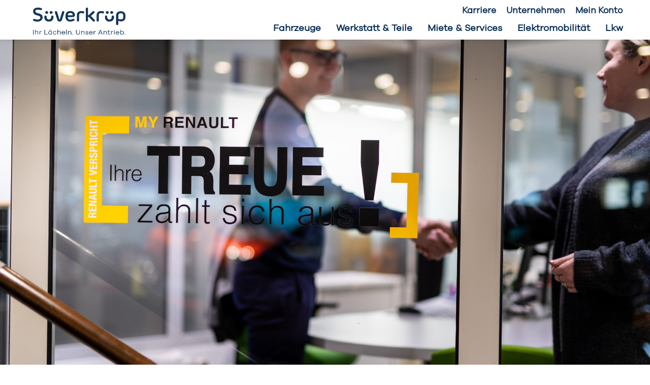

--- FILE ---
content_type: text/html; charset=UTF-8
request_url: https://www.sueverkruep.de/renault/service/
body_size: 26255
content:
<!DOCTYPE html>
<html lang="de">
<head>
	<meta charset="UTF-8">
	<meta name="viewport" content="width=device-width, initial-scale=1.0, viewport-fit=cover" />		<meta name='robots' content='index, follow, max-image-preview:large, max-snippet:-1, max-video-preview:-1' />
	<style>img:is([sizes="auto" i], [sizes^="auto," i]) { contain-intrinsic-size: 3000px 1500px }</style>
	<!-- Broadcast could not find a linked parent for the canonical. --> 

	<!-- This site is optimized with the Yoast SEO plugin v26.7 - https://yoast.com/wordpress/plugins/seo/ -->
	<title>Service - Süverkrüp Renault</title>
	<link rel="canonical" href="https://www.sueverkruep.de/renault/service/" />
	<meta property="og:locale" content="de_DE" />
	<meta property="og:type" content="article" />
	<meta property="og:title" content="Service - Süverkrüp Renault" />
	<meta property="og:url" content="https://www.sueverkruep.de/renault/service/" />
	<meta property="og:site_name" content="Süverkrüp Renault" />
	<meta property="article:modified_time" content="2024-12-04T10:09:28+00:00" />
	<meta name="twitter:card" content="summary_large_image" />
	<script type="application/ld+json" class="yoast-schema-graph">{"@context":"https://schema.org","@graph":[{"@type":"WebPage","@id":"https://www.sueverkruep.de/renault/service/","url":"https://www.sueverkruep.de/renault/service/","name":"Service - Süverkrüp Renault","isPartOf":{"@id":"https://www.sueverkruep.de/renault/#website"},"datePublished":"2019-02-27T13:09:42+00:00","dateModified":"2024-12-04T10:09:28+00:00","breadcrumb":{"@id":"https://www.sueverkruep.de/renault/service/#breadcrumb"},"inLanguage":"de","potentialAction":[{"@type":"ReadAction","target":["https://www.sueverkruep.de/renault/service/"]}]},{"@type":"BreadcrumbList","@id":"https://www.sueverkruep.de/renault/service/#breadcrumb","itemListElement":[{"@type":"ListItem","position":1,"name":"Startseite Renault","item":"https://www.sueverkruep.de/renault/"},{"@type":"ListItem","position":2,"name":"Service"}]},{"@type":"WebSite","@id":"https://www.sueverkruep.de/renault/#website","url":"https://www.sueverkruep.de/renault/","name":"Süverkrüp Renault","description":"Ihr Lächeln. Unser Antrieb.","publisher":{"@id":"https://www.sueverkruep.de/renault/#organization"},"potentialAction":[{"@type":"SearchAction","target":{"@type":"EntryPoint","urlTemplate":"https://www.sueverkruep.de/renault/?s={search_term_string}"},"query-input":{"@type":"PropertyValueSpecification","valueRequired":true,"valueName":"search_term_string"}}],"inLanguage":"de"},{"@type":"Organization","@id":"https://www.sueverkruep.de/renault/#organization","name":"Süverkrüp Renault","url":"https://www.sueverkruep.de/renault/","logo":{"@type":"ImageObject","inLanguage":"de","@id":"https://www.sueverkruep.de/renault/#/schema/logo/image/","url":"https://www.sueverkruep.de/renault/wp-content/uploads/sites/3/2020/12/cropped-renault_logoo.png","contentUrl":"https://www.sueverkruep.de/renault/wp-content/uploads/sites/3/2020/12/cropped-renault_logoo.png","width":294,"height":88,"caption":"Süverkrüp Renault"},"image":{"@id":"https://www.sueverkruep.de/renault/#/schema/logo/image/"}}]}</script>
	<!-- / Yoast SEO plugin. -->


<link rel="alternate" type="application/rss+xml" title="Süverkrüp Renault &raquo; Feed" href="https://www.sueverkruep.de/renault/feed/" />
<link rel="alternate" type="application/rss+xml" title="Süverkrüp Renault &raquo; Kommentar-Feed" href="https://www.sueverkruep.de/renault/comments/feed/" />
<script type="text/javascript">
/* <![CDATA[ */
window._wpemojiSettings = {"baseUrl":"https:\/\/s.w.org\/images\/core\/emoji\/16.0.1\/72x72\/","ext":".png","svgUrl":"https:\/\/s.w.org\/images\/core\/emoji\/16.0.1\/svg\/","svgExt":".svg","source":{"concatemoji":"https:\/\/www.sueverkruep.de\/renault\/wp-includes\/js\/wp-emoji-release.min.js?ver=6.8.3"}};
/*! This file is auto-generated */
!function(s,n){var o,i,e;function c(e){try{var t={supportTests:e,timestamp:(new Date).valueOf()};sessionStorage.setItem(o,JSON.stringify(t))}catch(e){}}function p(e,t,n){e.clearRect(0,0,e.canvas.width,e.canvas.height),e.fillText(t,0,0);var t=new Uint32Array(e.getImageData(0,0,e.canvas.width,e.canvas.height).data),a=(e.clearRect(0,0,e.canvas.width,e.canvas.height),e.fillText(n,0,0),new Uint32Array(e.getImageData(0,0,e.canvas.width,e.canvas.height).data));return t.every(function(e,t){return e===a[t]})}function u(e,t){e.clearRect(0,0,e.canvas.width,e.canvas.height),e.fillText(t,0,0);for(var n=e.getImageData(16,16,1,1),a=0;a<n.data.length;a++)if(0!==n.data[a])return!1;return!0}function f(e,t,n,a){switch(t){case"flag":return n(e,"\ud83c\udff3\ufe0f\u200d\u26a7\ufe0f","\ud83c\udff3\ufe0f\u200b\u26a7\ufe0f")?!1:!n(e,"\ud83c\udde8\ud83c\uddf6","\ud83c\udde8\u200b\ud83c\uddf6")&&!n(e,"\ud83c\udff4\udb40\udc67\udb40\udc62\udb40\udc65\udb40\udc6e\udb40\udc67\udb40\udc7f","\ud83c\udff4\u200b\udb40\udc67\u200b\udb40\udc62\u200b\udb40\udc65\u200b\udb40\udc6e\u200b\udb40\udc67\u200b\udb40\udc7f");case"emoji":return!a(e,"\ud83e\udedf")}return!1}function g(e,t,n,a){var r="undefined"!=typeof WorkerGlobalScope&&self instanceof WorkerGlobalScope?new OffscreenCanvas(300,150):s.createElement("canvas"),o=r.getContext("2d",{willReadFrequently:!0}),i=(o.textBaseline="top",o.font="600 32px Arial",{});return e.forEach(function(e){i[e]=t(o,e,n,a)}),i}function t(e){var t=s.createElement("script");t.src=e,t.defer=!0,s.head.appendChild(t)}"undefined"!=typeof Promise&&(o="wpEmojiSettingsSupports",i=["flag","emoji"],n.supports={everything:!0,everythingExceptFlag:!0},e=new Promise(function(e){s.addEventListener("DOMContentLoaded",e,{once:!0})}),new Promise(function(t){var n=function(){try{var e=JSON.parse(sessionStorage.getItem(o));if("object"==typeof e&&"number"==typeof e.timestamp&&(new Date).valueOf()<e.timestamp+604800&&"object"==typeof e.supportTests)return e.supportTests}catch(e){}return null}();if(!n){if("undefined"!=typeof Worker&&"undefined"!=typeof OffscreenCanvas&&"undefined"!=typeof URL&&URL.createObjectURL&&"undefined"!=typeof Blob)try{var e="postMessage("+g.toString()+"("+[JSON.stringify(i),f.toString(),p.toString(),u.toString()].join(",")+"));",a=new Blob([e],{type:"text/javascript"}),r=new Worker(URL.createObjectURL(a),{name:"wpTestEmojiSupports"});return void(r.onmessage=function(e){c(n=e.data),r.terminate(),t(n)})}catch(e){}c(n=g(i,f,p,u))}t(n)}).then(function(e){for(var t in e)n.supports[t]=e[t],n.supports.everything=n.supports.everything&&n.supports[t],"flag"!==t&&(n.supports.everythingExceptFlag=n.supports.everythingExceptFlag&&n.supports[t]);n.supports.everythingExceptFlag=n.supports.everythingExceptFlag&&!n.supports.flag,n.DOMReady=!1,n.readyCallback=function(){n.DOMReady=!0}}).then(function(){return e}).then(function(){var e;n.supports.everything||(n.readyCallback(),(e=n.source||{}).concatemoji?t(e.concatemoji):e.wpemoji&&e.twemoji&&(t(e.twemoji),t(e.wpemoji)))}))}((window,document),window._wpemojiSettings);
/* ]]> */
</script>
<style id='wp-emoji-styles-inline-css' type='text/css'>

	img.wp-smiley, img.emoji {
		display: inline !important;
		border: none !important;
		box-shadow: none !important;
		height: 1em !important;
		width: 1em !important;
		margin: 0 0.07em !important;
		vertical-align: -0.1em !important;
		background: none !important;
		padding: 0 !important;
	}
</style>
<style id='classic-theme-styles-inline-css' type='text/css'>
/*! This file is auto-generated */
.wp-block-button__link{color:#fff;background-color:#32373c;border-radius:9999px;box-shadow:none;text-decoration:none;padding:calc(.667em + 2px) calc(1.333em + 2px);font-size:1.125em}.wp-block-file__button{background:#32373c;color:#fff;text-decoration:none}
</style>
<style id='global-styles-inline-css' type='text/css'>
:root{--wp--preset--aspect-ratio--square: 1;--wp--preset--aspect-ratio--4-3: 4/3;--wp--preset--aspect-ratio--3-4: 3/4;--wp--preset--aspect-ratio--3-2: 3/2;--wp--preset--aspect-ratio--2-3: 2/3;--wp--preset--aspect-ratio--16-9: 16/9;--wp--preset--aspect-ratio--9-16: 9/16;--wp--preset--color--black: #000000;--wp--preset--color--cyan-bluish-gray: #abb8c3;--wp--preset--color--white: #ffffff;--wp--preset--color--pale-pink: #f78da7;--wp--preset--color--vivid-red: #cf2e2e;--wp--preset--color--luminous-vivid-orange: #ff6900;--wp--preset--color--luminous-vivid-amber: #fcb900;--wp--preset--color--light-green-cyan: #7bdcb5;--wp--preset--color--vivid-green-cyan: #00d084;--wp--preset--color--pale-cyan-blue: #8ed1fc;--wp--preset--color--vivid-cyan-blue: #0693e3;--wp--preset--color--vivid-purple: #9b51e0;--wp--preset--gradient--vivid-cyan-blue-to-vivid-purple: linear-gradient(135deg,rgba(6,147,227,1) 0%,rgb(155,81,224) 100%);--wp--preset--gradient--light-green-cyan-to-vivid-green-cyan: linear-gradient(135deg,rgb(122,220,180) 0%,rgb(0,208,130) 100%);--wp--preset--gradient--luminous-vivid-amber-to-luminous-vivid-orange: linear-gradient(135deg,rgba(252,185,0,1) 0%,rgba(255,105,0,1) 100%);--wp--preset--gradient--luminous-vivid-orange-to-vivid-red: linear-gradient(135deg,rgba(255,105,0,1) 0%,rgb(207,46,46) 100%);--wp--preset--gradient--very-light-gray-to-cyan-bluish-gray: linear-gradient(135deg,rgb(238,238,238) 0%,rgb(169,184,195) 100%);--wp--preset--gradient--cool-to-warm-spectrum: linear-gradient(135deg,rgb(74,234,220) 0%,rgb(151,120,209) 20%,rgb(207,42,186) 40%,rgb(238,44,130) 60%,rgb(251,105,98) 80%,rgb(254,248,76) 100%);--wp--preset--gradient--blush-light-purple: linear-gradient(135deg,rgb(255,206,236) 0%,rgb(152,150,240) 100%);--wp--preset--gradient--blush-bordeaux: linear-gradient(135deg,rgb(254,205,165) 0%,rgb(254,45,45) 50%,rgb(107,0,62) 100%);--wp--preset--gradient--luminous-dusk: linear-gradient(135deg,rgb(255,203,112) 0%,rgb(199,81,192) 50%,rgb(65,88,208) 100%);--wp--preset--gradient--pale-ocean: linear-gradient(135deg,rgb(255,245,203) 0%,rgb(182,227,212) 50%,rgb(51,167,181) 100%);--wp--preset--gradient--electric-grass: linear-gradient(135deg,rgb(202,248,128) 0%,rgb(113,206,126) 100%);--wp--preset--gradient--midnight: linear-gradient(135deg,rgb(2,3,129) 0%,rgb(40,116,252) 100%);--wp--preset--font-size--small: 13px;--wp--preset--font-size--medium: 20px;--wp--preset--font-size--large: 36px;--wp--preset--font-size--x-large: 42px;--wp--preset--spacing--20: 0.44rem;--wp--preset--spacing--30: 0.67rem;--wp--preset--spacing--40: 1rem;--wp--preset--spacing--50: 1.5rem;--wp--preset--spacing--60: 2.25rem;--wp--preset--spacing--70: 3.38rem;--wp--preset--spacing--80: 5.06rem;--wp--preset--shadow--natural: 6px 6px 9px rgba(0, 0, 0, 0.2);--wp--preset--shadow--deep: 12px 12px 50px rgba(0, 0, 0, 0.4);--wp--preset--shadow--sharp: 6px 6px 0px rgba(0, 0, 0, 0.2);--wp--preset--shadow--outlined: 6px 6px 0px -3px rgba(255, 255, 255, 1), 6px 6px rgba(0, 0, 0, 1);--wp--preset--shadow--crisp: 6px 6px 0px rgba(0, 0, 0, 1);}:where(.is-layout-flex){gap: 0.5em;}:where(.is-layout-grid){gap: 0.5em;}body .is-layout-flex{display: flex;}.is-layout-flex{flex-wrap: wrap;align-items: center;}.is-layout-flex > :is(*, div){margin: 0;}body .is-layout-grid{display: grid;}.is-layout-grid > :is(*, div){margin: 0;}:where(.wp-block-columns.is-layout-flex){gap: 2em;}:where(.wp-block-columns.is-layout-grid){gap: 2em;}:where(.wp-block-post-template.is-layout-flex){gap: 1.25em;}:where(.wp-block-post-template.is-layout-grid){gap: 1.25em;}.has-black-color{color: var(--wp--preset--color--black) !important;}.has-cyan-bluish-gray-color{color: var(--wp--preset--color--cyan-bluish-gray) !important;}.has-white-color{color: var(--wp--preset--color--white) !important;}.has-pale-pink-color{color: var(--wp--preset--color--pale-pink) !important;}.has-vivid-red-color{color: var(--wp--preset--color--vivid-red) !important;}.has-luminous-vivid-orange-color{color: var(--wp--preset--color--luminous-vivid-orange) !important;}.has-luminous-vivid-amber-color{color: var(--wp--preset--color--luminous-vivid-amber) !important;}.has-light-green-cyan-color{color: var(--wp--preset--color--light-green-cyan) !important;}.has-vivid-green-cyan-color{color: var(--wp--preset--color--vivid-green-cyan) !important;}.has-pale-cyan-blue-color{color: var(--wp--preset--color--pale-cyan-blue) !important;}.has-vivid-cyan-blue-color{color: var(--wp--preset--color--vivid-cyan-blue) !important;}.has-vivid-purple-color{color: var(--wp--preset--color--vivid-purple) !important;}.has-black-background-color{background-color: var(--wp--preset--color--black) !important;}.has-cyan-bluish-gray-background-color{background-color: var(--wp--preset--color--cyan-bluish-gray) !important;}.has-white-background-color{background-color: var(--wp--preset--color--white) !important;}.has-pale-pink-background-color{background-color: var(--wp--preset--color--pale-pink) !important;}.has-vivid-red-background-color{background-color: var(--wp--preset--color--vivid-red) !important;}.has-luminous-vivid-orange-background-color{background-color: var(--wp--preset--color--luminous-vivid-orange) !important;}.has-luminous-vivid-amber-background-color{background-color: var(--wp--preset--color--luminous-vivid-amber) !important;}.has-light-green-cyan-background-color{background-color: var(--wp--preset--color--light-green-cyan) !important;}.has-vivid-green-cyan-background-color{background-color: var(--wp--preset--color--vivid-green-cyan) !important;}.has-pale-cyan-blue-background-color{background-color: var(--wp--preset--color--pale-cyan-blue) !important;}.has-vivid-cyan-blue-background-color{background-color: var(--wp--preset--color--vivid-cyan-blue) !important;}.has-vivid-purple-background-color{background-color: var(--wp--preset--color--vivid-purple) !important;}.has-black-border-color{border-color: var(--wp--preset--color--black) !important;}.has-cyan-bluish-gray-border-color{border-color: var(--wp--preset--color--cyan-bluish-gray) !important;}.has-white-border-color{border-color: var(--wp--preset--color--white) !important;}.has-pale-pink-border-color{border-color: var(--wp--preset--color--pale-pink) !important;}.has-vivid-red-border-color{border-color: var(--wp--preset--color--vivid-red) !important;}.has-luminous-vivid-orange-border-color{border-color: var(--wp--preset--color--luminous-vivid-orange) !important;}.has-luminous-vivid-amber-border-color{border-color: var(--wp--preset--color--luminous-vivid-amber) !important;}.has-light-green-cyan-border-color{border-color: var(--wp--preset--color--light-green-cyan) !important;}.has-vivid-green-cyan-border-color{border-color: var(--wp--preset--color--vivid-green-cyan) !important;}.has-pale-cyan-blue-border-color{border-color: var(--wp--preset--color--pale-cyan-blue) !important;}.has-vivid-cyan-blue-border-color{border-color: var(--wp--preset--color--vivid-cyan-blue) !important;}.has-vivid-purple-border-color{border-color: var(--wp--preset--color--vivid-purple) !important;}.has-vivid-cyan-blue-to-vivid-purple-gradient-background{background: var(--wp--preset--gradient--vivid-cyan-blue-to-vivid-purple) !important;}.has-light-green-cyan-to-vivid-green-cyan-gradient-background{background: var(--wp--preset--gradient--light-green-cyan-to-vivid-green-cyan) !important;}.has-luminous-vivid-amber-to-luminous-vivid-orange-gradient-background{background: var(--wp--preset--gradient--luminous-vivid-amber-to-luminous-vivid-orange) !important;}.has-luminous-vivid-orange-to-vivid-red-gradient-background{background: var(--wp--preset--gradient--luminous-vivid-orange-to-vivid-red) !important;}.has-very-light-gray-to-cyan-bluish-gray-gradient-background{background: var(--wp--preset--gradient--very-light-gray-to-cyan-bluish-gray) !important;}.has-cool-to-warm-spectrum-gradient-background{background: var(--wp--preset--gradient--cool-to-warm-spectrum) !important;}.has-blush-light-purple-gradient-background{background: var(--wp--preset--gradient--blush-light-purple) !important;}.has-blush-bordeaux-gradient-background{background: var(--wp--preset--gradient--blush-bordeaux) !important;}.has-luminous-dusk-gradient-background{background: var(--wp--preset--gradient--luminous-dusk) !important;}.has-pale-ocean-gradient-background{background: var(--wp--preset--gradient--pale-ocean) !important;}.has-electric-grass-gradient-background{background: var(--wp--preset--gradient--electric-grass) !important;}.has-midnight-gradient-background{background: var(--wp--preset--gradient--midnight) !important;}.has-small-font-size{font-size: var(--wp--preset--font-size--small) !important;}.has-medium-font-size{font-size: var(--wp--preset--font-size--medium) !important;}.has-large-font-size{font-size: var(--wp--preset--font-size--large) !important;}.has-x-large-font-size{font-size: var(--wp--preset--font-size--x-large) !important;}
:where(.wp-block-post-template.is-layout-flex){gap: 1.25em;}:where(.wp-block-post-template.is-layout-grid){gap: 1.25em;}
:where(.wp-block-columns.is-layout-flex){gap: 2em;}:where(.wp-block-columns.is-layout-grid){gap: 2em;}
:root :where(.wp-block-pullquote){font-size: 1.5em;line-height: 1.6;}
</style>
<link rel='stylesheet' id='contact-form-7-css' href='https://www.sueverkruep.de/renault/wp-content/plugins/contact-form-7/includes/css/styles.css?ver=6.1.4' type='text/css' media='all' />
<link rel='stylesheet' id='menu-image-css' href='https://www.sueverkruep.de/renault/wp-content/plugins/menu-image/includes/css/menu-image.css?ver=3.13' type='text/css' media='all' />
<link rel='stylesheet' id='dashicons-css' href='https://www.sueverkruep.de/renault/wp-includes/css/dashicons.min.css?ver=6.8.3' type='text/css' media='all' />
<link rel='stylesheet' id='wpcf7-redirect-script-frontend-css' href='https://www.sueverkruep.de/renault/wp-content/plugins/wpcf7-redirect/build/assets/frontend-script.css?ver=2c532d7e2be36f6af233' type='text/css' media='all' />
<link rel='stylesheet' id='eeb-css-frontend-css' href='https://www.sueverkruep.de/renault/wp-content/plugins/email-encoder-bundle/assets/css/style.css?ver=54d4eedc552c499c4a8d6b89c23d3df1' type='text/css' media='all' />
<link rel='stylesheet' id='sueverkruep-style-css' href='https://www.sueverkruep.de/renault/wp-content/themes/sueverkruep/style.css?ver=6.8.3' type='text/css' media='all' />
<link rel='stylesheet' id='galano-grostesque-css' href='https://www.sueverkruep.de/renault/wp-content/themes/sueverkruep/fonts/galano-grostesque/MyFontsWebfontsKit.css?ver=1' type='text/css' media='all' />
<link rel='stylesheet' id='sueverkruep-leaflet-css-css' href='https://www.sueverkruep.de/renault/wp-content/themes/sueverkruep/leaflet.css?ver=6.8.3' type='text/css' media='all' />
<link rel='stylesheet' id='elementor-frontend-css' href='https://www.sueverkruep.de/renault/wp-content/uploads/sites/3/elementor/css/custom-frontend.min.css?ver=1761742818' type='text/css' media='all' />
<link rel='stylesheet' id='widget-image-css' href='https://www.sueverkruep.de/renault/wp-content/plugins/elementor/assets/css/widget-image.min.css?ver=3.32.5' type='text/css' media='all' />
<link rel='stylesheet' id='widget-nav-menu-css' href='https://www.sueverkruep.de/renault/wp-content/uploads/sites/3/elementor/css/custom-pro-widget-nav-menu.min.css?ver=1761742818' type='text/css' media='all' />
<link rel='stylesheet' id='e-sticky-css' href='https://www.sueverkruep.de/renault/wp-content/plugins/elementor-pro/assets/css/modules/sticky.min.css?ver=3.32.3' type='text/css' media='all' />
<link rel='stylesheet' id='widget-icon-list-css' href='https://www.sueverkruep.de/renault/wp-content/uploads/sites/3/elementor/css/custom-widget-icon-list.min.css?ver=1761742818' type='text/css' media='all' />
<link rel='stylesheet' id='widget-heading-css' href='https://www.sueverkruep.de/renault/wp-content/plugins/elementor/assets/css/widget-heading.min.css?ver=3.32.5' type='text/css' media='all' />
<link rel='stylesheet' id='e-animation-wobble-skew-css' href='https://www.sueverkruep.de/renault/wp-content/plugins/elementor/assets/lib/animations/styles/e-animation-wobble-skew.min.css?ver=3.32.5' type='text/css' media='all' />
<link rel='stylesheet' id='widget-social-icons-css' href='https://www.sueverkruep.de/renault/wp-content/plugins/elementor/assets/css/widget-social-icons.min.css?ver=3.32.5' type='text/css' media='all' />
<link rel='stylesheet' id='e-apple-webkit-css' href='https://www.sueverkruep.de/renault/wp-content/uploads/sites/3/elementor/css/custom-apple-webkit.min.css?ver=1761742818' type='text/css' media='all' />
<link rel='stylesheet' id='elementor-icons-css' href='https://www.sueverkruep.de/renault/wp-content/plugins/elementor/assets/lib/eicons/css/elementor-icons.min.css?ver=5.44.0' type='text/css' media='all' />
<link rel='stylesheet' id='elementor-post-2295-css' href='https://www.sueverkruep.de/renault/wp-content/uploads/sites/3/elementor/css/post-2295.css?ver=1761742818' type='text/css' media='all' />
<link rel='stylesheet' id='she-header-style-css' href='https://www.sueverkruep.de/renault/wp-content/plugins/sticky-header-effects-for-elementor/assets/css/she-header-style.css?ver=2.1.3' type='text/css' media='all' />
<link rel='stylesheet' id='elementor-post-5568-css' href='https://www.sueverkruep.de/renault/wp-content/uploads/sites/3/elementor/css/post-5568.css?ver=1764759887' type='text/css' media='all' />
<link rel='stylesheet' id='elementor-post-2672-css' href='https://www.sueverkruep.de/renault/wp-content/uploads/sites/3/elementor/css/post-2672.css?ver=1768480197' type='text/css' media='all' />
<link rel='stylesheet' id='uacf7-frontend-style-css' href='https://www.sueverkruep.de/renault/wp-content/plugins/ultimate-addons-for-contact-form-7/assets/css/uacf7-frontend.css?ver=6.8.3' type='text/css' media='all' />
<link rel='stylesheet' id='uacf7-form-style-css' href='https://www.sueverkruep.de/renault/wp-content/plugins/ultimate-addons-for-contact-form-7/assets/css/form-style.css?ver=6.8.3' type='text/css' media='all' />
<link rel='stylesheet' id='cf7cf-style-css' href='https://www.sueverkruep.de/renault/wp-content/plugins/cf7-conditional-fields/style.css?ver=2.6.7' type='text/css' media='all' />
<link rel='stylesheet' id='wpr-link-animations-css-css' href='https://www.sueverkruep.de/renault/wp-content/plugins/royal-elementor-addons/assets/css/lib/animations/wpr-link-animations.min.css?ver=1.7.1036' type='text/css' media='all' />
<link rel='stylesheet' id='wpr-text-animations-css-css' href='https://www.sueverkruep.de/renault/wp-content/plugins/royal-elementor-addons/assets/css/lib/animations/text-animations.min.css?ver=1.7.1036' type='text/css' media='all' />
<link rel='stylesheet' id='wpr-addons-css-css' href='https://www.sueverkruep.de/renault/wp-content/plugins/royal-elementor-addons/assets/css/frontend.min.css?ver=1.7.1036' type='text/css' media='all' />
<link rel='stylesheet' id='font-awesome-5-all-css' href='https://www.sueverkruep.de/renault/wp-content/plugins/elementor/assets/lib/font-awesome/css/all.min.css?ver=1.7.1036' type='text/css' media='all' />
<link rel='stylesheet' id='sib-front-css-css' href='https://www.sueverkruep.de/renault/wp-content/plugins/mailin/css/mailin-front.css?ver=6.8.3' type='text/css' media='all' />
<link rel='stylesheet' id='wpdevelop-bts-css' href='https://www.sueverkruep.de/renault/wp-content/plugins/booking.bm.10.2.1/assets/libs/bootstrap-css/css/bootstrap.css?ver=10.2.1' type='text/css' media='all' />
<link rel='stylesheet' id='wpdevelop-bts-theme-css' href='https://www.sueverkruep.de/renault/wp-content/plugins/booking.bm.10.2.1/assets/libs/bootstrap-css/css/bootstrap-theme.css?ver=10.2.1' type='text/css' media='all' />
<link rel='stylesheet' id='wpbc-tippy-popover-css' href='https://www.sueverkruep.de/renault/wp-content/plugins/booking.bm.10.2.1/assets/libs/tippy.js/themes/wpbc-tippy-popover.css?ver=10.2.1' type='text/css' media='all' />
<link rel='stylesheet' id='wpbc-tippy-times-css' href='https://www.sueverkruep.de/renault/wp-content/plugins/booking.bm.10.2.1/assets/libs/tippy.js/themes/wpbc-tippy-times.css?ver=10.2.1' type='text/css' media='all' />
<link rel='stylesheet' id='wpbc-material-design-icons-css' href='https://www.sueverkruep.de/renault/wp-content/plugins/booking.bm.10.2.1/assets/libs/material-design-icons/material-design-icons.css?ver=10.2.1' type='text/css' media='all' />
<link rel='stylesheet' id='wpbc-ui-both-css' href='https://www.sueverkruep.de/renault/wp-content/plugins/booking.bm.10.2.1/css/wpbc_ui_both.css?ver=10.2.1' type='text/css' media='all' />
<link rel='stylesheet' id='wpbc-time_picker-css' href='https://www.sueverkruep.de/renault/wp-content/plugins/booking.bm.10.2.1/css/wpbc_time-selector.css?ver=10.2.1' type='text/css' media='all' />
<link rel='stylesheet' id='wpbc-time_picker-skin-css' href='https://www.sueverkruep.de/renault/wp-content/plugins/booking.bm.10.2.1/css/time_picker_skins/grey.css?ver=10.2.1' type='text/css' media='all' />
<link rel='stylesheet' id='wpbc-client-pages-css' href='https://www.sueverkruep.de/renault/wp-content/plugins/booking.bm.10.2.1/css/client.css?ver=10.2.1' type='text/css' media='all' />
<link rel='stylesheet' id='wpbc-fe-form_fields-css' href='https://www.sueverkruep.de/renault/wp-content/plugins/booking.bm.10.2.1/css/_out/wpbc_fe__form_fields.css?ver=10.2.1' type='text/css' media='all' />
<link rel='stylesheet' id='wpbc-calendar-css' href='https://www.sueverkruep.de/renault/wp-content/plugins/booking.bm.10.2.1/css/calendar.css?ver=10.2.1' type='text/css' media='all' />
<link rel='stylesheet' id='wpbc-calendar-skin-css' href='https://www.sueverkruep.de/renault/wp-content/plugins/booking.bm.10.2.1/css/skins/green-01.css?ver=10.2.1' type='text/css' media='all' />
<link rel='stylesheet' id='wpbc-flex-timeline-css' href='https://www.sueverkruep.de/renault/wp-content/plugins/booking.bm.10.2.1/core/timeline/v2/css/timeline_v2.css?ver=10.2.1' type='text/css' media='all' />
<link rel='stylesheet' id='wpbc-flex-timeline-skin-css' href='https://www.sueverkruep.de/renault/wp-content/plugins/booking.bm.10.2.1/core/timeline/v2/css/timeline_skin_v2.css?ver=10.2.1' type='text/css' media='all' />
<link rel='stylesheet' id='elementor-icons-shared-0-css' href='https://www.sueverkruep.de/renault/wp-content/plugins/elementor/assets/lib/font-awesome/css/fontawesome.min.css?ver=5.15.3' type='text/css' media='all' />
<link rel='stylesheet' id='elementor-icons-fa-solid-css' href='https://www.sueverkruep.de/renault/wp-content/plugins/elementor/assets/lib/font-awesome/css/solid.min.css?ver=5.15.3' type='text/css' media='all' />
<link rel='stylesheet' id='elementor-icons-fa-brands-css' href='https://www.sueverkruep.de/renault/wp-content/plugins/elementor/assets/lib/font-awesome/css/brands.min.css?ver=5.15.3' type='text/css' media='all' />
<script type="text/javascript" data-cfasync="false" src="https://www.sueverkruep.de/renault/wp-includes/js/jquery/jquery.min.js?ver=3.7.1" id="jquery-core-js"></script>
<script type="text/javascript" data-cfasync="false" src="https://www.sueverkruep.de/renault/wp-includes/js/jquery/jquery-migrate.min.js?ver=3.4.1" id="jquery-migrate-js"></script>
<script type="text/javascript" src="https://www.sueverkruep.de/renault/wp-content/plugins/email-encoder-bundle/assets/js/custom.js?ver=2c542c9989f589cd5318f5cef6a9ecd7" id="eeb-js-frontend-js"></script>
<script type="text/javascript" src="https://www.sueverkruep.de/renault/wp-content/plugins/sticky-header-effects-for-elementor/assets/js/she-header.js?ver=2.1.3" id="she-header-js"></script>
<script type="text/javascript" id="sib-front-js-js-extra">
/* <![CDATA[ */
var sibErrMsg = {"invalidMail":"Please fill out valid email address","requiredField":"Please fill out required fields","invalidDateFormat":"Please fill out valid date format","invalidSMSFormat":"Please fill out valid phone number"};
var ajax_sib_front_object = {"ajax_url":"https:\/\/www.sueverkruep.de\/renault\/wp-admin\/admin-ajax.php","ajax_nonce":"62ec1c6eed","flag_url":"https:\/\/www.sueverkruep.de\/renault\/wp-content\/plugins\/mailin\/img\/flags\/"};
/* ]]> */
</script>
<script type="text/javascript" src="https://www.sueverkruep.de/renault/wp-content/plugins/mailin/js/mailin-front.js?ver=1761742588" id="sib-front-js-js"></script>
<script type="text/javascript" id="wpbc_all-js-before">
/* <![CDATA[ */
var wpbc_url_ajax ="https:\/\/www.sueverkruep.de\/renault\/wp-admin\/admin-ajax.php";
/* ]]> */
</script>
<script type="text/javascript" src="https://www.sueverkruep.de/renault/wp-content/plugins/booking.bm.10.2.1/_dist/all/_out/wpbc_all.js?ver=10.2.1" id="wpbc_all-js"></script>
<script type="text/javascript" id="wpbc_all-js-after">
/* <![CDATA[ */
 function wpbc_init__head(){ _wpbc.set_other_param( 'locale_active', 'de_DE' ); _wpbc.set_other_param( 'today_arr', [2026,01,17,13,42]  ); _wpbc.set_other_param( 'url_plugin', 'https://www.sueverkruep.de/renault/wp-content/plugins/booking.bm.10.2.1' ); _wpbc.set_other_param( 'this_page_booking_hash', ''  ); _wpbc.set_other_param( 'calendars__on_this_page', [] ); _wpbc.set_other_param( 'calendars__first_day', '0' ); _wpbc.set_other_param( 'calendars__max_monthes_in_calendar', '2y' ); _wpbc.set_other_param( 'availability__unavailable_from_today', '0' ); _wpbc.set_other_param( 'availability__available_from_today', '' ); _wpbc.set_other_param( 'availability__week_days_unavailable', [999] ); _wpbc.set_other_param( 'calendars__days_select_mode', 'multiple' ); _wpbc.set_other_param( 'calendars__fixed__days_num', 3 ); _wpbc.set_other_param( 'calendars__fixed__week_days__start',   [-1] ); _wpbc.set_other_param( 'calendars__dynamic__days_min', 1 ); _wpbc.set_other_param( 'calendars__dynamic__days_max', 30 ); _wpbc.set_other_param( 'calendars__dynamic__days_specific',    [] ); _wpbc.set_other_param( 'calendars__dynamic__week_days__start', [-1] ); _wpbc.set_other_param( 'is_enabled_booking_recurrent_time',  false ); _wpbc.set_other_param( 'is_enabled_change_over',  false ); _wpbc.set_other_param( 'update', '10.2.1' ); _wpbc.set_other_param( 'version', 'biz_m' ); _wpbc.set_message( 'message_dates_times_unavailable', "These dates and times in this calendar are already booked or unavailable." ); _wpbc.set_message( 'message_choose_alternative_dates', "Please choose alternative date(s), times, or adjust the number of slots booked." ); _wpbc.set_message( 'message_cannot_save_in_one_resource', "It is not possible to store this sequence of the dates into the one same resource." ); _wpbc.set_message( 'message_check_required', "Dieses Feld ist erforderlich" ); _wpbc.set_message( 'message_check_required_for_check_box', "Die Checkbox muss aktiviert sein" ); _wpbc.set_message( 'message_check_required_for_radio_box', "Mindestens eine Option muss ausgew\u00e4hlt sein" ); _wpbc.set_message( 'message_check_email', "Incorrect email field" ); _wpbc.set_message( 'message_check_same_email', "Your emails do not match" ); _wpbc.set_message( 'message_check_no_selected_dates', "Bitte w\u00e4hlen Sie im Kalender das Datum der Buchung" ); _wpbc.set_message( 'message_processing', "Processing" ); _wpbc.set_message( 'message_deleting', "Deleting" ); _wpbc.set_message( 'message_updating', "Updating" ); _wpbc.set_message( 'message_saving', "Saving" ); _wpbc.set_message( 'message_error_check_in_out_time', "Error! Please reset your check-in\/check-out dates above." ); _wpbc.set_message( 'message_error_start_time', "Start Time is invalid. The date or time may be booked, or already in the past! Please choose another date or time." ); _wpbc.set_message( 'message_error_end_time', "End Time is invalid. The date or time may be booked, or already in the past. The End Time may also be earlier that the start time, if only 1 day was selected! Please choose another date or time." ); _wpbc.set_message( 'message_error_range_time', "The time(s) may be booked, or already in the past!" ); _wpbc.set_message( 'message_error_duration_time', "The time(s) may be booked, or already in the past!" ); console.log( '== WPBC VARS 10.2.1 [biz_m] LOADED ==' ); } ( function() { if ( document.readyState === 'loading' ){ document.addEventListener( 'DOMContentLoaded', wpbc_init__head ); } else { wpbc_init__head(); } }() );
/* ]]> */
</script>
<script type="text/javascript" src="https://www.sueverkruep.de/renault/wp-content/plugins/booking.bm.10.2.1/assets/libs/popper/popper.js?ver=10.2.1" id="wpbc-popper-js"></script>
<script type="text/javascript" src="https://www.sueverkruep.de/renault/wp-content/plugins/booking.bm.10.2.1/assets/libs/tippy.js/dist/tippy-bundle.umd.js?ver=10.2.1" id="wpbc-tipcy-js"></script>
<script type="text/javascript" src="https://www.sueverkruep.de/renault/wp-content/plugins/booking.bm.10.2.1/js/datepick/jquery.datepick.wpbc.9.0.js?ver=10.2.1" id="wpbc-datepick-js"></script>
<script type="text/javascript" src="https://www.sueverkruep.de/renault/wp-content/plugins/booking.bm.10.2.1/js/datepick/jquery.datepick-de.js?ver=10.2.1" id="wpbc-datepick-localize-js"></script>
<script type="text/javascript" src="https://www.sueverkruep.de/renault/wp-content/plugins/booking.bm.10.2.1/js/client.js?ver=10.2.1" id="wpbc-main-client-js"></script>
<script type="text/javascript" src="https://www.sueverkruep.de/renault/wp-content/plugins/booking.bm.10.2.1/includes/_capacity/_out/create_booking.js?ver=10.2.1" id="wpbc_capacity-js"></script>
<script type="text/javascript" src="https://www.sueverkruep.de/renault/wp-content/plugins/booking.bm.10.2.1/js/wpbc_times.js?ver=10.2.1" id="wpbc-times-js"></script>
<script type="text/javascript" src="https://www.sueverkruep.de/renault/wp-content/plugins/booking.bm.10.2.1/js/wpbc_time-selector.js?ver=10.2.1" id="wpbc-time-selector-js"></script>
<script type="text/javascript" src="https://www.sueverkruep.de/renault/wp-content/plugins/booking.bm.10.2.1/inc/js/meiomask.js?ver=10.2.1" id="wpbc-meio-mask-js"></script>
<script type="text/javascript" src="https://www.sueverkruep.de/renault/wp-content/plugins/booking.bm.10.2.1/inc/js/personal.js?ver=10.2.1" id="wpbc-personal-js"></script>
<script type="text/javascript" src="https://www.sueverkruep.de/renault/wp-content/plugins/booking.bm.10.2.1/inc/js/biz_s.js?ver=10.2.1" id="wpbc-bs-js"></script>
<script type="text/javascript" src="https://www.sueverkruep.de/renault/wp-content/plugins/booking.bm.10.2.1/inc/js/biz_m.js?ver=10.2.1" id="wpbc-bm-js"></script>
<script type="text/javascript" src="https://www.sueverkruep.de/renault/wp-content/plugins/booking.bm.10.2.1/inc/js/form-conditions.js?ver=10.2.1" id="wpbc-conditions-js"></script>
<script type="text/javascript" src="https://www.sueverkruep.de/renault/wp-content/plugins/booking.bm.10.2.1/inc/gateways/ideal/iDEAL.js?ver=10.2.1" id="wpbc-payment-ideal-js"></script>
<script type="text/javascript" src="https://www.sueverkruep.de/renault/wp-content/plugins/booking.bm.10.2.1/core/timeline/v2/_out/timeline_v2.js?ver=10.2.1" id="wpbc-timeline-flex-js"></script>
<link rel="https://api.w.org/" href="https://www.sueverkruep.de/renault/wp-json/" /><link rel="alternate" title="JSON" type="application/json" href="https://www.sueverkruep.de/renault/wp-json/wp/v2/pages/41" /><link rel="EditURI" type="application/rsd+xml" title="RSD" href="https://www.sueverkruep.de/renault/xmlrpc.php?rsd" />

<link rel='shortlink' href='https://www.sueverkruep.de/renault/?p=41' />
<link rel="alternate" title="oEmbed (JSON)" type="application/json+oembed" href="https://www.sueverkruep.de/renault/wp-json/oembed/1.0/embed?url=https%3A%2F%2Fwww.sueverkruep.de%2Frenault%2Fservice%2F" />
<link rel="alternate" title="oEmbed (XML)" type="text/xml+oembed" href="https://www.sueverkruep.de/renault/wp-json/oembed/1.0/embed?url=https%3A%2F%2Fwww.sueverkruep.de%2Frenault%2Fservice%2F&#038;format=xml" />
<!-- start Simple Custom CSS and JS -->
<script type="text/javascript">
(function() {
    window.sib = {
        equeue: [],
        client_key: "ug0s0ful7lqwvusmzrhnrsm7"
    };
    
    // window.sib.email_id = 'example@domain.com';
    window.sendinblue = {};
    for (var j = ['track', 'identify', 'trackLink', 'page'], i = 0; i < j.length; i++) {
    (function(k) {
        window.sendinblue[k] = function() {
            var arg = Array.prototype.slice.call(arguments);
            (window.sib[k] || function() {
                    var t = {};
                    t[k] = arg;
                    window.sib.equeue.push(t);
                })(arg[0], arg[1], arg[2], arg[3]);
            };
        })(j[i]);
    }
    var n = document.createElement("script"),
        i = document.getElementsByTagName("script")[0];
    n.type = "text/javascript", n.id = "sendinblue-js", n.async = !0, n.src = "https://sibautomation.com/sa.js?key=" + window.sib.client_key, i.parentNode.insertBefore(n, i), window.sendinblue.page();
})();
</script>

<!-- end Simple Custom CSS and JS -->
<!-- start Simple Custom CSS and JS -->
<script src="https://cdn.brevo.com/js/sdk-loader.js" async></script>
<script>
    // Version: 2.0
    window.Brevo = window.Brevo || [];
    Brevo.push([
        "init",
        {
        client_key: "ug0s0ful7lqwvusmzrhnrsm7",
        // Optional: Add other initialization options, see documentation
        }
    ]);
</script>

<!-- end Simple Custom CSS and JS -->
<!-- start Simple Custom CSS and JS -->
<script type="text/javascript">
Brevo.push(function () {
    Brevo.identify({
        identifiers: {
            email_id: "email"   
        },
    });
});
</script>
<!-- end Simple Custom CSS and JS -->
<!-- start Simple Custom CSS and JS -->
<!-- Google Consent Mode V2 -->
<script type="text/javascript">
    // create dataLayer
    window.dataLayer = window.dataLayer || [];
    function gtag() {
        dataLayer.push(arguments);
    }

    // set „denied" as default for both ad and analytics storage, as well as ad_user_data and ad_personalization,
    gtag("consent", "default", {
        ad_user_data: "denied",
        ad_personalization: "denied",
        ad_storage: "denied",
        analytics_storage: "denied",
        wait_for_update: 2000 // milliseconds to wait for update
    });

    // Enable ads data redaction by default [optional]
    gtag("set", "ads_data_redaction", true);
</script>
<!-- /Google Consent Mode V2 -->
<!-- Google Tag Manager -->
<script type="text/javascript">
    // Google Tag Manager
    (function(w, d, s, l, i) {
        w[l] = w[l] || [];
        w[l].push({
            'gtm.start': new Date().getTime(),
            event: 'gtm.js'
        });
        var f = d.getElementsByTagName(s)[0],
            j = d.createElement(s),
            dl = l != 'dataLayer' ? '&l=' + l : '';
        j.async = true;
        j.src =
            'https://www.googletagmanager.com/gtm.js?id=' + i + dl;
        f.parentNode.insertBefore(j, f);
    })(window, document, 'script', 'dataLayer', 'GTM-K2LLNRQ'); //replace GTM-XXXXXX with Google Tag Manager ID
</script>
<!-- End Google Tag Manager --><!-- end Simple Custom CSS and JS -->
<meta name="generator" content="Elementor 3.32.5; features: additional_custom_breakpoints; settings: css_print_method-external, google_font-enabled, font_display-auto">
			<style>
				.e-con.e-parent:nth-of-type(n+4):not(.e-lazyloaded):not(.e-no-lazyload),
				.e-con.e-parent:nth-of-type(n+4):not(.e-lazyloaded):not(.e-no-lazyload) * {
					background-image: none !important;
				}
				@media screen and (max-height: 1024px) {
					.e-con.e-parent:nth-of-type(n+3):not(.e-lazyloaded):not(.e-no-lazyload),
					.e-con.e-parent:nth-of-type(n+3):not(.e-lazyloaded):not(.e-no-lazyload) * {
						background-image: none !important;
					}
				}
				@media screen and (max-height: 640px) {
					.e-con.e-parent:nth-of-type(n+2):not(.e-lazyloaded):not(.e-no-lazyload),
					.e-con.e-parent:nth-of-type(n+2):not(.e-lazyloaded):not(.e-no-lazyload) * {
						background-image: none !important;
					}
				}
			</style>
			<style class="wpcode-css-snippet">div.frc-captcha{
	display: none;
}</style><link rel="icon" href="https://www.sueverkruep.de/renault/wp-content/uploads/sites/3/2020/02/cropped-smiley_fi_renault-32x32.png" sizes="32x32" />
<link rel="icon" href="https://www.sueverkruep.de/renault/wp-content/uploads/sites/3/2020/02/cropped-smiley_fi_renault-192x192.png" sizes="192x192" />
<link rel="apple-touch-icon" href="https://www.sueverkruep.de/renault/wp-content/uploads/sites/3/2020/02/cropped-smiley_fi_renault-180x180.png" />
<meta name="msapplication-TileImage" content="https://www.sueverkruep.de/renault/wp-content/uploads/sites/3/2020/02/cropped-smiley_fi_renault-270x270.png" />
<style id="wpr_lightbox_styles">
				.lg-backdrop {
					background-color: rgba(0,0,0,0.6) !important;
				}
				.lg-toolbar,
				.lg-dropdown {
					background-color: rgba(0,0,0,0.8) !important;
				}
				.lg-dropdown:after {
					border-bottom-color: rgba(0,0,0,0.8) !important;
				}
				.lg-sub-html {
					background-color: rgba(0,0,0,0.8) !important;
				}
				.lg-thumb-outer,
				.lg-progress-bar {
					background-color: #444444 !important;
				}
				.lg-progress {
					background-color: #a90707 !important;
				}
				.lg-icon {
					color: #efefef !important;
					font-size: 20px !important;
				}
				.lg-icon.lg-toogle-thumb {
					font-size: 24px !important;
				}
				.lg-icon:hover,
				.lg-dropdown-text:hover {
					color: #ffffff !important;
				}
				.lg-sub-html,
				.lg-dropdown-text {
					color: #efefef !important;
					font-size: 14px !important;
				}
				#lg-counter {
					color: #efefef !important;
					font-size: 14px !important;
				}
				.lg-prev,
				.lg-next {
					font-size: 35px !important;
				}

				/* Defaults */
				.lg-icon {
				background-color: transparent !important;
				}

				#lg-counter {
				opacity: 0.9;
				}

				.lg-thumb-outer {
				padding: 0 10px;
				}

				.lg-thumb-item {
				border-radius: 0 !important;
				border: none !important;
				opacity: 0.5;
				}

				.lg-thumb-item.active {
					opacity: 1;
				}
	         </style><noscript><style id="rocket-lazyload-nojs-css">.rll-youtube-player, [data-lazy-src]{display:none !important;}</style></noscript></head>
<body class="wp-singular page-template page-template-page-template page-template-page-flexibleContent page-template-page-templatepage-flexibleContent-php page page-id-41 wp-custom-logo wp-theme-sueverkruep eio-default renault elementor-default elementor-kit-2295 elementor-page elementor-page-41">
		<header data-elementor-type="header" data-elementor-id="5568" class="elementor elementor-5568 elementor-location-header" data-elementor-post-type="elementor_library">
					<section class="elementor-section elementor-top-section elementor-element elementor-element-5c912e5 elementor-hidden-mobile she-header-yes she-header-hide-on-scroll-yes elementor-section-stretched elementor-section-boxed elementor-section-height-default elementor-section-height-default wpr-particle-no wpr-jarallax-no wpr-parallax-no wpr-sticky-section-no" data-id="5c912e5" data-element_type="section" data-settings="{&quot;background_background&quot;:&quot;classic&quot;,&quot;sticky&quot;:&quot;top&quot;,&quot;transparent&quot;:&quot;yes&quot;,&quot;hide_header&quot;:&quot;yes&quot;,&quot;scroll_distance_hide_header&quot;:{&quot;unit&quot;:&quot;px&quot;,&quot;size&quot;:150,&quot;sizes&quot;:[]},&quot;stretch_section&quot;:&quot;section-stretched&quot;,&quot;sticky_on&quot;:[&quot;desktop&quot;,&quot;tablet&quot;,&quot;mobile_extra&quot;,&quot;mobile&quot;],&quot;sticky_offset&quot;:0,&quot;sticky_effects_offset&quot;:0,&quot;sticky_anchor_link_offset&quot;:0,&quot;transparent_on&quot;:[&quot;desktop&quot;,&quot;tablet&quot;,&quot;mobile&quot;],&quot;scroll_distance&quot;:{&quot;unit&quot;:&quot;px&quot;,&quot;size&quot;:60,&quot;sizes&quot;:[]},&quot;scroll_distance_tablet&quot;:{&quot;unit&quot;:&quot;px&quot;,&quot;size&quot;:&quot;&quot;,&quot;sizes&quot;:[]},&quot;scroll_distance_mobile_extra&quot;:{&quot;unit&quot;:&quot;px&quot;,&quot;size&quot;:&quot;&quot;,&quot;sizes&quot;:[]},&quot;scroll_distance_mobile&quot;:{&quot;unit&quot;:&quot;px&quot;,&quot;size&quot;:&quot;&quot;,&quot;sizes&quot;:[]},&quot;she_offset_top&quot;:{&quot;unit&quot;:&quot;px&quot;,&quot;size&quot;:0,&quot;sizes&quot;:[]},&quot;she_offset_top_tablet&quot;:{&quot;unit&quot;:&quot;px&quot;,&quot;size&quot;:&quot;&quot;,&quot;sizes&quot;:[]},&quot;she_offset_top_mobile_extra&quot;:{&quot;unit&quot;:&quot;px&quot;,&quot;size&quot;:&quot;&quot;,&quot;sizes&quot;:[]},&quot;she_offset_top_mobile&quot;:{&quot;unit&quot;:&quot;px&quot;,&quot;size&quot;:&quot;&quot;,&quot;sizes&quot;:[]},&quot;she_width&quot;:{&quot;unit&quot;:&quot;%&quot;,&quot;size&quot;:100,&quot;sizes&quot;:[]},&quot;she_width_tablet&quot;:{&quot;unit&quot;:&quot;px&quot;,&quot;size&quot;:&quot;&quot;,&quot;sizes&quot;:[]},&quot;she_width_mobile_extra&quot;:{&quot;unit&quot;:&quot;px&quot;,&quot;size&quot;:&quot;&quot;,&quot;sizes&quot;:[]},&quot;she_width_mobile&quot;:{&quot;unit&quot;:&quot;px&quot;,&quot;size&quot;:&quot;&quot;,&quot;sizes&quot;:[]},&quot;she_padding&quot;:{&quot;unit&quot;:&quot;px&quot;,&quot;top&quot;:0,&quot;right&quot;:&quot;&quot;,&quot;bottom&quot;:0,&quot;left&quot;:&quot;&quot;,&quot;isLinked&quot;:true},&quot;she_padding_tablet&quot;:{&quot;unit&quot;:&quot;px&quot;,&quot;top&quot;:&quot;&quot;,&quot;right&quot;:&quot;&quot;,&quot;bottom&quot;:&quot;&quot;,&quot;left&quot;:&quot;&quot;,&quot;isLinked&quot;:true},&quot;she_padding_mobile_extra&quot;:{&quot;unit&quot;:&quot;px&quot;,&quot;top&quot;:&quot;&quot;,&quot;right&quot;:&quot;&quot;,&quot;bottom&quot;:&quot;&quot;,&quot;left&quot;:&quot;&quot;,&quot;isLinked&quot;:true},&quot;she_padding_mobile&quot;:{&quot;unit&quot;:&quot;px&quot;,&quot;top&quot;:&quot;&quot;,&quot;right&quot;:&quot;&quot;,&quot;bottom&quot;:&quot;&quot;,&quot;left&quot;:&quot;&quot;,&quot;isLinked&quot;:true},&quot;scroll_distance_hide_header_tablet&quot;:{&quot;unit&quot;:&quot;px&quot;,&quot;size&quot;:&quot;&quot;,&quot;sizes&quot;:[]},&quot;scroll_distance_hide_header_mobile_extra&quot;:{&quot;unit&quot;:&quot;px&quot;,&quot;size&quot;:&quot;&quot;,&quot;sizes&quot;:[]},&quot;scroll_distance_hide_header_mobile&quot;:{&quot;unit&quot;:&quot;px&quot;,&quot;size&quot;:&quot;&quot;,&quot;sizes&quot;:[]}}">
						<div class="elementor-container elementor-column-gap-default">
					<div class="elementor-column elementor-col-50 elementor-top-column elementor-element elementor-element-56180450" data-id="56180450" data-element_type="column">
			<div class="elementor-widget-wrap elementor-element-populated">
						<div class="elementor-element elementor-element-4fdb0366 elementor-widget elementor-widget-image" data-id="4fdb0366" data-element_type="widget" data-widget_type="image.default">
				<div class="elementor-widget-container">
																<a href="https://www.sueverkruep.de/">
							<img width="1134" height="331" src="https://www.sueverkruep.de/renault/wp-content/uploads/sites/3/2025/10/Sueverkruep_Logo_rgb_meta_mit_Claim_v01_RZ.png" class="attachment-full size-full wp-image-5567" alt="" srcset="https://www.sueverkruep.de/renault/wp-content/uploads/sites/3/2025/10/Sueverkruep_Logo_rgb_meta_mit_Claim_v01_RZ.png 1134w, https://www.sueverkruep.de/renault/wp-content/uploads/sites/3/2025/10/Sueverkruep_Logo_rgb_meta_mit_Claim_v01_RZ-300x88.png 300w, https://www.sueverkruep.de/renault/wp-content/uploads/sites/3/2025/10/Sueverkruep_Logo_rgb_meta_mit_Claim_v01_RZ-1024x299.png 1024w, https://www.sueverkruep.de/renault/wp-content/uploads/sites/3/2025/10/Sueverkruep_Logo_rgb_meta_mit_Claim_v01_RZ-768x224.png 768w, https://www.sueverkruep.de/renault/wp-content/uploads/sites/3/2025/10/Sueverkruep_Logo_rgb_meta_mit_Claim_v01_RZ-24x7.png 24w, https://www.sueverkruep.de/renault/wp-content/uploads/sites/3/2025/10/Sueverkruep_Logo_rgb_meta_mit_Claim_v01_RZ-36x11.png 36w, https://www.sueverkruep.de/renault/wp-content/uploads/sites/3/2025/10/Sueverkruep_Logo_rgb_meta_mit_Claim_v01_RZ-48x14.png 48w" sizes="(max-width: 1134px) 100vw, 1134px" />								</a>
															</div>
				</div>
					</div>
		</div>
				<div class="elementor-column elementor-col-50 elementor-top-column elementor-element elementor-element-2eee0bd0" data-id="2eee0bd0" data-element_type="column">
			<div class="elementor-widget-wrap elementor-element-populated">
						<div class="elementor-element elementor-element-43da74b3 elementor-nav-menu__align-end elementor-nav-menu--dropdown-none elementor-hidden-mobile elementor-widget elementor-widget-nav-menu" data-id="43da74b3" data-element_type="widget" data-settings="{&quot;submenu_icon&quot;:{&quot;value&quot;:&quot;&lt;i class=\&quot;\&quot; aria-hidden=\&quot;true\&quot;&gt;&lt;\/i&gt;&quot;,&quot;library&quot;:&quot;&quot;},&quot;layout&quot;:&quot;horizontal&quot;}" data-widget_type="nav-menu.default">
				<div class="elementor-widget-container">
								<nav aria-label="Menü" class="elementor-nav-menu--main elementor-nav-menu__container elementor-nav-menu--layout-horizontal e--pointer-underline e--animation-fade">
				<ul id="menu-1-43da74b3" class="elementor-nav-menu"><li class="menu-item menu-item-type-custom menu-item-object-custom menu-item-5563"><a href="https://www.sueverkruep.de/karriere/" class="elementor-item">Karriere</a></li>
<li class="menu-item menu-item-type-custom menu-item-object-custom menu-item-5564"><a href="https://www.sueverkruep.de/unternehmen/" class="elementor-item">Unternehmen</a></li>
<li class="menu-item menu-item-type-custom menu-item-object-custom menu-item-5565"><a href="#bridge" class="elementor-item elementor-item-anchor">Mein Konto</a></li>
</ul>			</nav>
						<nav class="elementor-nav-menu--dropdown elementor-nav-menu__container" aria-hidden="true">
				<ul id="menu-2-43da74b3" class="elementor-nav-menu"><li class="menu-item menu-item-type-custom menu-item-object-custom menu-item-5563"><a href="https://www.sueverkruep.de/karriere/" class="elementor-item" tabindex="-1">Karriere</a></li>
<li class="menu-item menu-item-type-custom menu-item-object-custom menu-item-5564"><a href="https://www.sueverkruep.de/unternehmen/" class="elementor-item" tabindex="-1">Unternehmen</a></li>
<li class="menu-item menu-item-type-custom menu-item-object-custom menu-item-5565"><a href="#bridge" class="elementor-item elementor-item-anchor" tabindex="-1">Mein Konto</a></li>
</ul>			</nav>
						</div>
				</div>
				<div class="elementor-element elementor-element-51529865 elementor-nav-menu__align-end elementor-nav-menu--dropdown-none elementor-hidden-mobile elementor-widget elementor-widget-nav-menu" data-id="51529865" data-element_type="widget" data-settings="{&quot;submenu_icon&quot;:{&quot;value&quot;:&quot;&lt;i class=\&quot;\&quot; aria-hidden=\&quot;true\&quot;&gt;&lt;\/i&gt;&quot;,&quot;library&quot;:&quot;&quot;},&quot;layout&quot;:&quot;horizontal&quot;}" data-widget_type="nav-menu.default">
				<div class="elementor-widget-container">
								<nav aria-label="Menü" class="elementor-nav-menu--main elementor-nav-menu__container elementor-nav-menu--layout-horizontal e--pointer-underline e--animation-fade">
				<ul id="menu-1-51529865" class="elementor-nav-menu"><li class="menu-item menu-item-type-custom menu-item-object-custom menu-item-has-children menu-item-2600"><a href="#" class="elementor-item elementor-item-anchor">Fahrzeuge</a>
<ul class="sub-menu elementor-nav-menu--dropdown">
	<li class="menu-item menu-item-type-custom menu-item-object-custom menu-item-2601"><a href="https://www.sueverkruep.de/fahrzeuge/gebrauchtwagen/" class="elementor-sub-item">Gebrauchtwagen</a></li>
	<li class="menu-item menu-item-type-custom menu-item-object-custom menu-item-2602"><a href="https://www.sueverkruep.de/fahrzeuge/neuwagen/" class="elementor-sub-item">Neuwagen</a></li>
	<li class="menu-item menu-item-type-custom menu-item-object-custom menu-item-2603"><a href="https://www.sueverkruep.de/fahrzeuge/transporter/" class="elementor-sub-item">Transporter</a></li>
	<li class="menu-item menu-item-type-custom menu-item-object-custom menu-item-2604"><a href="https://www.sueverkruep.de/fahrzeuge/wohnmobile-reisemobile/" class="elementor-sub-item">Wohnmobile</a></li>
	<li class="menu-item menu-item-type-custom menu-item-object-custom menu-item-2605"><a href="https://www.sueverkruep.de/lkw-service/" class="elementor-sub-item">Lkw</a></li>
	<li class="menu-item menu-item-type-custom menu-item-object-custom menu-item-5562"><a href="https://www.sueverkruep.de/youngtimer-classic-cars/" class="elementor-sub-item">Classic Cars</a></li>
	<li class="menu-item menu-item-type-custom menu-item-object-custom menu-item-2606"><a href="https://www.sueverkruep.de/probefahrt/" class="elementor-sub-item">Probefahrt</a></li>
	<li class="menu-item menu-item-type-custom menu-item-object-custom menu-item-3848"><a href="https://www.sueverkruep.de/sueverkruep-kauft-ihr-auto/" class="elementor-sub-item">Inzahlungnahme</a></li>
	<li class="menu-item menu-item-type-custom menu-item-object-custom menu-item-has-children menu-item-3517"><a href="https://www.sueverkruep.de/marken/" class="elementor-sub-item">Marken</a>
	<ul class="sub-menu elementor-nav-menu--dropdown">
		<li class="menu-item menu-item-type-custom menu-item-object-custom menu-item-3518"><a href="https://www.sueverkruep.de/mercedes-benz/" class="elementor-sub-item">Mercedes-Benz</a></li>
		<li class="menu-item menu-item-type-custom menu-item-object-custom menu-item-home menu-item-3519"><a href="https://www.sueverkruep.de/renault/" class="elementor-sub-item">Renault</a></li>
		<li class="menu-item menu-item-type-custom menu-item-object-custom menu-item-3520"><a href="https://www.sueverkruep.de/dacia/" class="elementor-sub-item">Dacia</a></li>
		<li class="menu-item menu-item-type-custom menu-item-object-custom menu-item-3521"><a href="https://www.sueverkruep.de/mazda/" class="elementor-sub-item">Mazda</a></li>
		<li class="menu-item menu-item-type-custom menu-item-object-custom menu-item-3522"><a href="https://www.sueverkruep.de/smart/" class="elementor-sub-item">smart</a></li>
		<li class="menu-item menu-item-type-custom menu-item-object-custom menu-item-3843"><a href="https://www.sueverkruep.de/xpeng/" class="elementor-sub-item">XPENG</a></li>
		<li class="menu-item menu-item-type-custom menu-item-object-custom menu-item-3855"><a href="https://www.sueverkruep.de/mg-motor/" class="elementor-sub-item">MG Motor</a></li>
		<li class="menu-item menu-item-type-custom menu-item-object-custom menu-item-3523"><a href="https://www.sueverkruep.de/citroen/" class="elementor-sub-item">Citroën</a></li>
		<li class="menu-item menu-item-type-custom menu-item-object-custom menu-item-5528"><a href="https://www.sueverkruep.de/nissan/" class="elementor-sub-item">Nissan</a></li>
		<li class="menu-item menu-item-type-custom menu-item-object-custom menu-item-3525"><a href="https://www.sueverkruep.de/fuso/" class="elementor-sub-item">FUSO</a></li>
		<li class="menu-item menu-item-type-custom menu-item-object-custom menu-item-3526"><a href="https://www.sueverkruep.de/man/" class="elementor-sub-item">MAN</a></li>
		<li class="menu-item menu-item-type-custom menu-item-object-custom menu-item-3527"><a href="https://www.sueverkruep.de/ford-trucks/" class="elementor-sub-item">Ford Trucks</a></li>
		<li class="menu-item menu-item-type-custom menu-item-object-custom menu-item-3756"><a href="https://www.sueverkruep.de/maxus/" class="elementor-sub-item">MAXUS</a></li>
	</ul>
</li>
</ul>
</li>
<li class="menu-item menu-item-type-custom menu-item-object-custom menu-item-has-children menu-item-2607"><a href="#" class="elementor-item elementor-item-anchor">Werkstatt &#038; Teile</a>
<ul class="sub-menu elementor-nav-menu--dropdown">
	<li class="menu-item menu-item-type-custom menu-item-object-custom menu-item-2608"><a href="https://www.sueverkruep.de/service/terminvereinbarung/" class="elementor-sub-item">Terminvereinbarung</a></li>
	<li class="menu-item menu-item-type-custom menu-item-object-custom menu-item-2609"><a href="https://www.sueverkruep.de/service/raederwechsel/" class="elementor-sub-item">Räderwechsel</a></li>
	<li class="menu-item menu-item-type-custom menu-item-object-custom menu-item-2610"><a href="https://www.sueverkruep.de/notdienst/" class="elementor-sub-item">Notdienst</a></li>
	<li class="menu-item menu-item-type-custom menu-item-object-custom menu-item-2611"><a href="https://www.sueverkruep.de/service/teile-zubehoer/" class="elementor-sub-item">Teile &#038; Zubehör</a></li>
</ul>
</li>
<li class="menu-item menu-item-type-custom menu-item-object-custom current-menu-ancestor menu-item-has-children menu-item-2612"><a href="#" class="elementor-item elementor-item-anchor">Miete &#038; Services</a>
<ul class="sub-menu elementor-nav-menu--dropdown">
	<li class="menu-item menu-item-type-custom menu-item-object-custom menu-item-has-children menu-item-2613"><a href="https://www.sueverkruep.de/vermietung/" class="elementor-sub-item">Vermietung</a>
	<ul class="sub-menu elementor-nav-menu--dropdown">
		<li class="menu-item menu-item-type-custom menu-item-object-custom menu-item-2614"><a href="https://www.sueverkruep.de/pkw-vermietung/" class="elementor-sub-item">Pkw-Miete</a></li>
		<li class="menu-item menu-item-type-custom menu-item-object-custom menu-item-2615"><a href="https://www.sueverkruep.de/mercedes-benz/van-mieten/" class="elementor-sub-item">Transporter-Miete</a></li>
		<li class="menu-item menu-item-type-custom menu-item-object-custom menu-item-2829"><a href="https://www.sueverkruep.de/reisemobile-miete/" class="elementor-sub-item">Wohnmobil-Miete</a></li>
		<li class="menu-item menu-item-type-custom menu-item-object-custom menu-item-2616"><a href="https://www.sueverkruep.de/mercedes-benz/charterway/" class="elementor-sub-item">Lkw-Miete</a></li>
		<li class="menu-item menu-item-type-custom menu-item-object-custom menu-item-2617"><a href="https://www.sueverkruep.de/stellplatz-vermietung/" class="elementor-sub-item">Stellplatz-Miete</a></li>
	</ul>
</li>
	<li class="menu-item menu-item-type-custom menu-item-object-custom current-menu-ancestor current-menu-parent menu-item-has-children menu-item-2618"><a href="https://www.sueverkruep.de/service-pakete/" class="elementor-sub-item">Service-Pakete</a>
	<ul class="sub-menu elementor-nav-menu--dropdown">
		<li class="menu-item menu-item-type-custom menu-item-object-custom menu-item-2619"><a href="https://www.sueverkruep.de/mercedes-benz/service/pkw-service/garantie-und-service-pakete/" class="elementor-sub-item">Mercedes-Pakete</a></li>
		<li class="menu-item menu-item-type-custom menu-item-object-custom current-menu-item menu-item-2620 active-menu "><a href="https://www.sueverkruep.de/renault/service/" aria-current="page" class="elementor-sub-item elementor-item-active">Renault-Pakete</a></li>
	</ul>
</li>
	<li class="menu-item menu-item-type-custom menu-item-object-custom menu-item-2621"><a href="https://www.sueverkruep.de/mercedes-benz/mercedes-benz-app/" class="elementor-sub-item">Mercedes-Benz App</a></li>
	<li class="menu-item menu-item-type-custom menu-item-object-custom menu-item-5559"><a href="https://www.sueverkruep.de/mercedes-benz/mobilo-und-mobilovan/" class="elementor-sub-item">Mercedes-Benz Mobilo</a></li>
	<li class="menu-item menu-item-type-custom menu-item-object-custom menu-item-2622"><a href="https://www.sueverkruep.de/sueverkruep-kauft-ihr-auto/" class="elementor-sub-item">kostenlose Autobewertung</a></li>
	<li class="menu-item menu-item-type-custom menu-item-object-custom menu-item-2623"><a href="https://www.sueverkruep.de/thg-quote/" class="elementor-sub-item">THG-Quote</a></li>
	<li class="menu-item menu-item-type-custom menu-item-object-custom menu-item-2692"><a href="https://www.sueverkruep.de/versicherung/" class="elementor-sub-item">Versicherung</a></li>
	<li class="menu-item menu-item-type-custom menu-item-object-custom menu-item-5446"><a href="https://www.sueverkruep.de/lieferung/" class="elementor-sub-item">Lieferung</a></li>
</ul>
</li>
<li class="menu-item menu-item-type-custom menu-item-object-custom menu-item-has-children menu-item-2624"><a href="#" class="elementor-item elementor-item-anchor">Elektromobilität</a>
<ul class="sub-menu elementor-nav-menu--dropdown">
	<li class="menu-item menu-item-type-custom menu-item-object-custom menu-item-2625"><a href="https://www.sueverkruep.de/fahrzeuge/elektromobilitaet/" class="elementor-sub-item">Elektrofahrzeuge</a></li>
	<li class="menu-item menu-item-type-custom menu-item-object-custom menu-item-2626"><a href="https://www.sueverkruep.de/mercedes-benz/elektromobilitaet/" class="elementor-sub-item">Mercedes-Benz</a></li>
	<li class="menu-item menu-item-type-custom menu-item-object-custom menu-item-2627"><a href="https://www.sueverkruep.de/renault/elektromobilitaet/" class="elementor-sub-item">Renault</a></li>
	<li class="menu-item menu-item-type-custom menu-item-object-custom menu-item-3748"><a href="https://www.sueverkruep.de/dacia/neuwagen/elektromobilitaet/" class="elementor-sub-item">Dacia</a></li>
	<li class="menu-item menu-item-type-custom menu-item-object-custom menu-item-2630"><a href="https://www.sueverkruep.de/mazda/neuwagen/mazda-mx-30/" class="elementor-sub-item">Mazda</a></li>
	<li class="menu-item menu-item-type-custom menu-item-object-custom menu-item-2629"><a href="https://www.sueverkruep.de/smart/elektromobilitaet/" class="elementor-sub-item">smart</a></li>
	<li class="menu-item menu-item-type-custom menu-item-object-custom menu-item-3844"><a href="https://www.sueverkruep.de/xpeng/" class="elementor-sub-item">XPENG</a></li>
	<li class="menu-item menu-item-type-custom menu-item-object-custom menu-item-3931"><a href="https://www.sueverkruep.de/mg-motor/#elektro" class="elementor-sub-item elementor-item-anchor">MG Motor</a></li>
	<li class="menu-item menu-item-type-custom menu-item-object-custom menu-item-3757"><a href="https://www.sueverkruep.de/maxus/" class="elementor-sub-item">MAXUS</a></li>
	<li class="menu-item menu-item-type-custom menu-item-object-custom menu-item-2631"><a href="https://www.sueverkruep.de/thg-quote/" class="elementor-sub-item">THG-Quote</a></li>
</ul>
</li>
<li class="menu-item menu-item-type-custom menu-item-object-custom menu-item-has-children menu-item-3677"><a href="#" class="elementor-item elementor-item-anchor">Lkw</a>
<ul class="sub-menu elementor-nav-menu--dropdown">
	<li class="menu-item menu-item-type-custom menu-item-object-custom menu-item-3678"><a href="https://www.sueverkruep.de/lkw-service/" class="elementor-sub-item">Service</a></li>
	<li class="menu-item menu-item-type-custom menu-item-object-custom menu-item-6044"><a href="https://www.sueverkruep.de/lkw-service/#vertrieb" class="elementor-sub-item elementor-item-anchor">Vertrieb</a></li>
	<li class="menu-item menu-item-type-custom menu-item-object-custom menu-item-6043"><a href="https://www.sueverkruep.de/lkw-service/#vermietung" class="elementor-sub-item elementor-item-anchor">Vermietung</a></li>
</ul>
</li>
</ul>			</nav>
						<nav class="elementor-nav-menu--dropdown elementor-nav-menu__container" aria-hidden="true">
				<ul id="menu-2-51529865" class="elementor-nav-menu"><li class="menu-item menu-item-type-custom menu-item-object-custom menu-item-has-children menu-item-2600"><a href="#" class="elementor-item elementor-item-anchor" tabindex="-1">Fahrzeuge</a>
<ul class="sub-menu elementor-nav-menu--dropdown">
	<li class="menu-item menu-item-type-custom menu-item-object-custom menu-item-2601"><a href="https://www.sueverkruep.de/fahrzeuge/gebrauchtwagen/" class="elementor-sub-item" tabindex="-1">Gebrauchtwagen</a></li>
	<li class="menu-item menu-item-type-custom menu-item-object-custom menu-item-2602"><a href="https://www.sueverkruep.de/fahrzeuge/neuwagen/" class="elementor-sub-item" tabindex="-1">Neuwagen</a></li>
	<li class="menu-item menu-item-type-custom menu-item-object-custom menu-item-2603"><a href="https://www.sueverkruep.de/fahrzeuge/transporter/" class="elementor-sub-item" tabindex="-1">Transporter</a></li>
	<li class="menu-item menu-item-type-custom menu-item-object-custom menu-item-2604"><a href="https://www.sueverkruep.de/fahrzeuge/wohnmobile-reisemobile/" class="elementor-sub-item" tabindex="-1">Wohnmobile</a></li>
	<li class="menu-item menu-item-type-custom menu-item-object-custom menu-item-2605"><a href="https://www.sueverkruep.de/lkw-service/" class="elementor-sub-item" tabindex="-1">Lkw</a></li>
	<li class="menu-item menu-item-type-custom menu-item-object-custom menu-item-5562"><a href="https://www.sueverkruep.de/youngtimer-classic-cars/" class="elementor-sub-item" tabindex="-1">Classic Cars</a></li>
	<li class="menu-item menu-item-type-custom menu-item-object-custom menu-item-2606"><a href="https://www.sueverkruep.de/probefahrt/" class="elementor-sub-item" tabindex="-1">Probefahrt</a></li>
	<li class="menu-item menu-item-type-custom menu-item-object-custom menu-item-3848"><a href="https://www.sueverkruep.de/sueverkruep-kauft-ihr-auto/" class="elementor-sub-item" tabindex="-1">Inzahlungnahme</a></li>
	<li class="menu-item menu-item-type-custom menu-item-object-custom menu-item-has-children menu-item-3517"><a href="https://www.sueverkruep.de/marken/" class="elementor-sub-item" tabindex="-1">Marken</a>
	<ul class="sub-menu elementor-nav-menu--dropdown">
		<li class="menu-item menu-item-type-custom menu-item-object-custom menu-item-3518"><a href="https://www.sueverkruep.de/mercedes-benz/" class="elementor-sub-item" tabindex="-1">Mercedes-Benz</a></li>
		<li class="menu-item menu-item-type-custom menu-item-object-custom menu-item-home menu-item-3519"><a href="https://www.sueverkruep.de/renault/" class="elementor-sub-item" tabindex="-1">Renault</a></li>
		<li class="menu-item menu-item-type-custom menu-item-object-custom menu-item-3520"><a href="https://www.sueverkruep.de/dacia/" class="elementor-sub-item" tabindex="-1">Dacia</a></li>
		<li class="menu-item menu-item-type-custom menu-item-object-custom menu-item-3521"><a href="https://www.sueverkruep.de/mazda/" class="elementor-sub-item" tabindex="-1">Mazda</a></li>
		<li class="menu-item menu-item-type-custom menu-item-object-custom menu-item-3522"><a href="https://www.sueverkruep.de/smart/" class="elementor-sub-item" tabindex="-1">smart</a></li>
		<li class="menu-item menu-item-type-custom menu-item-object-custom menu-item-3843"><a href="https://www.sueverkruep.de/xpeng/" class="elementor-sub-item" tabindex="-1">XPENG</a></li>
		<li class="menu-item menu-item-type-custom menu-item-object-custom menu-item-3855"><a href="https://www.sueverkruep.de/mg-motor/" class="elementor-sub-item" tabindex="-1">MG Motor</a></li>
		<li class="menu-item menu-item-type-custom menu-item-object-custom menu-item-3523"><a href="https://www.sueverkruep.de/citroen/" class="elementor-sub-item" tabindex="-1">Citroën</a></li>
		<li class="menu-item menu-item-type-custom menu-item-object-custom menu-item-5528"><a href="https://www.sueverkruep.de/nissan/" class="elementor-sub-item" tabindex="-1">Nissan</a></li>
		<li class="menu-item menu-item-type-custom menu-item-object-custom menu-item-3525"><a href="https://www.sueverkruep.de/fuso/" class="elementor-sub-item" tabindex="-1">FUSO</a></li>
		<li class="menu-item menu-item-type-custom menu-item-object-custom menu-item-3526"><a href="https://www.sueverkruep.de/man/" class="elementor-sub-item" tabindex="-1">MAN</a></li>
		<li class="menu-item menu-item-type-custom menu-item-object-custom menu-item-3527"><a href="https://www.sueverkruep.de/ford-trucks/" class="elementor-sub-item" tabindex="-1">Ford Trucks</a></li>
		<li class="menu-item menu-item-type-custom menu-item-object-custom menu-item-3756"><a href="https://www.sueverkruep.de/maxus/" class="elementor-sub-item" tabindex="-1">MAXUS</a></li>
	</ul>
</li>
</ul>
</li>
<li class="menu-item menu-item-type-custom menu-item-object-custom menu-item-has-children menu-item-2607"><a href="#" class="elementor-item elementor-item-anchor" tabindex="-1">Werkstatt &#038; Teile</a>
<ul class="sub-menu elementor-nav-menu--dropdown">
	<li class="menu-item menu-item-type-custom menu-item-object-custom menu-item-2608"><a href="https://www.sueverkruep.de/service/terminvereinbarung/" class="elementor-sub-item" tabindex="-1">Terminvereinbarung</a></li>
	<li class="menu-item menu-item-type-custom menu-item-object-custom menu-item-2609"><a href="https://www.sueverkruep.de/service/raederwechsel/" class="elementor-sub-item" tabindex="-1">Räderwechsel</a></li>
	<li class="menu-item menu-item-type-custom menu-item-object-custom menu-item-2610"><a href="https://www.sueverkruep.de/notdienst/" class="elementor-sub-item" tabindex="-1">Notdienst</a></li>
	<li class="menu-item menu-item-type-custom menu-item-object-custom menu-item-2611"><a href="https://www.sueverkruep.de/service/teile-zubehoer/" class="elementor-sub-item" tabindex="-1">Teile &#038; Zubehör</a></li>
</ul>
</li>
<li class="menu-item menu-item-type-custom menu-item-object-custom current-menu-ancestor menu-item-has-children menu-item-2612"><a href="#" class="elementor-item elementor-item-anchor" tabindex="-1">Miete &#038; Services</a>
<ul class="sub-menu elementor-nav-menu--dropdown">
	<li class="menu-item menu-item-type-custom menu-item-object-custom menu-item-has-children menu-item-2613"><a href="https://www.sueverkruep.de/vermietung/" class="elementor-sub-item" tabindex="-1">Vermietung</a>
	<ul class="sub-menu elementor-nav-menu--dropdown">
		<li class="menu-item menu-item-type-custom menu-item-object-custom menu-item-2614"><a href="https://www.sueverkruep.de/pkw-vermietung/" class="elementor-sub-item" tabindex="-1">Pkw-Miete</a></li>
		<li class="menu-item menu-item-type-custom menu-item-object-custom menu-item-2615"><a href="https://www.sueverkruep.de/mercedes-benz/van-mieten/" class="elementor-sub-item" tabindex="-1">Transporter-Miete</a></li>
		<li class="menu-item menu-item-type-custom menu-item-object-custom menu-item-2829"><a href="https://www.sueverkruep.de/reisemobile-miete/" class="elementor-sub-item" tabindex="-1">Wohnmobil-Miete</a></li>
		<li class="menu-item menu-item-type-custom menu-item-object-custom menu-item-2616"><a href="https://www.sueverkruep.de/mercedes-benz/charterway/" class="elementor-sub-item" tabindex="-1">Lkw-Miete</a></li>
		<li class="menu-item menu-item-type-custom menu-item-object-custom menu-item-2617"><a href="https://www.sueverkruep.de/stellplatz-vermietung/" class="elementor-sub-item" tabindex="-1">Stellplatz-Miete</a></li>
	</ul>
</li>
	<li class="menu-item menu-item-type-custom menu-item-object-custom current-menu-ancestor current-menu-parent menu-item-has-children menu-item-2618"><a href="https://www.sueverkruep.de/service-pakete/" class="elementor-sub-item" tabindex="-1">Service-Pakete</a>
	<ul class="sub-menu elementor-nav-menu--dropdown">
		<li class="menu-item menu-item-type-custom menu-item-object-custom menu-item-2619"><a href="https://www.sueverkruep.de/mercedes-benz/service/pkw-service/garantie-und-service-pakete/" class="elementor-sub-item" tabindex="-1">Mercedes-Pakete</a></li>
		<li class="menu-item menu-item-type-custom menu-item-object-custom current-menu-item menu-item-2620 active-menu "><a href="https://www.sueverkruep.de/renault/service/" aria-current="page" class="elementor-sub-item elementor-item-active" tabindex="-1">Renault-Pakete</a></li>
	</ul>
</li>
	<li class="menu-item menu-item-type-custom menu-item-object-custom menu-item-2621"><a href="https://www.sueverkruep.de/mercedes-benz/mercedes-benz-app/" class="elementor-sub-item" tabindex="-1">Mercedes-Benz App</a></li>
	<li class="menu-item menu-item-type-custom menu-item-object-custom menu-item-5559"><a href="https://www.sueverkruep.de/mercedes-benz/mobilo-und-mobilovan/" class="elementor-sub-item" tabindex="-1">Mercedes-Benz Mobilo</a></li>
	<li class="menu-item menu-item-type-custom menu-item-object-custom menu-item-2622"><a href="https://www.sueverkruep.de/sueverkruep-kauft-ihr-auto/" class="elementor-sub-item" tabindex="-1">kostenlose Autobewertung</a></li>
	<li class="menu-item menu-item-type-custom menu-item-object-custom menu-item-2623"><a href="https://www.sueverkruep.de/thg-quote/" class="elementor-sub-item" tabindex="-1">THG-Quote</a></li>
	<li class="menu-item menu-item-type-custom menu-item-object-custom menu-item-2692"><a href="https://www.sueverkruep.de/versicherung/" class="elementor-sub-item" tabindex="-1">Versicherung</a></li>
	<li class="menu-item menu-item-type-custom menu-item-object-custom menu-item-5446"><a href="https://www.sueverkruep.de/lieferung/" class="elementor-sub-item" tabindex="-1">Lieferung</a></li>
</ul>
</li>
<li class="menu-item menu-item-type-custom menu-item-object-custom menu-item-has-children menu-item-2624"><a href="#" class="elementor-item elementor-item-anchor" tabindex="-1">Elektromobilität</a>
<ul class="sub-menu elementor-nav-menu--dropdown">
	<li class="menu-item menu-item-type-custom menu-item-object-custom menu-item-2625"><a href="https://www.sueverkruep.de/fahrzeuge/elektromobilitaet/" class="elementor-sub-item" tabindex="-1">Elektrofahrzeuge</a></li>
	<li class="menu-item menu-item-type-custom menu-item-object-custom menu-item-2626"><a href="https://www.sueverkruep.de/mercedes-benz/elektromobilitaet/" class="elementor-sub-item" tabindex="-1">Mercedes-Benz</a></li>
	<li class="menu-item menu-item-type-custom menu-item-object-custom menu-item-2627"><a href="https://www.sueverkruep.de/renault/elektromobilitaet/" class="elementor-sub-item" tabindex="-1">Renault</a></li>
	<li class="menu-item menu-item-type-custom menu-item-object-custom menu-item-3748"><a href="https://www.sueverkruep.de/dacia/neuwagen/elektromobilitaet/" class="elementor-sub-item" tabindex="-1">Dacia</a></li>
	<li class="menu-item menu-item-type-custom menu-item-object-custom menu-item-2630"><a href="https://www.sueverkruep.de/mazda/neuwagen/mazda-mx-30/" class="elementor-sub-item" tabindex="-1">Mazda</a></li>
	<li class="menu-item menu-item-type-custom menu-item-object-custom menu-item-2629"><a href="https://www.sueverkruep.de/smart/elektromobilitaet/" class="elementor-sub-item" tabindex="-1">smart</a></li>
	<li class="menu-item menu-item-type-custom menu-item-object-custom menu-item-3844"><a href="https://www.sueverkruep.de/xpeng/" class="elementor-sub-item" tabindex="-1">XPENG</a></li>
	<li class="menu-item menu-item-type-custom menu-item-object-custom menu-item-3931"><a href="https://www.sueverkruep.de/mg-motor/#elektro" class="elementor-sub-item elementor-item-anchor" tabindex="-1">MG Motor</a></li>
	<li class="menu-item menu-item-type-custom menu-item-object-custom menu-item-3757"><a href="https://www.sueverkruep.de/maxus/" class="elementor-sub-item" tabindex="-1">MAXUS</a></li>
	<li class="menu-item menu-item-type-custom menu-item-object-custom menu-item-2631"><a href="https://www.sueverkruep.de/thg-quote/" class="elementor-sub-item" tabindex="-1">THG-Quote</a></li>
</ul>
</li>
<li class="menu-item menu-item-type-custom menu-item-object-custom menu-item-has-children menu-item-3677"><a href="#" class="elementor-item elementor-item-anchor" tabindex="-1">Lkw</a>
<ul class="sub-menu elementor-nav-menu--dropdown">
	<li class="menu-item menu-item-type-custom menu-item-object-custom menu-item-3678"><a href="https://www.sueverkruep.de/lkw-service/" class="elementor-sub-item" tabindex="-1">Service</a></li>
	<li class="menu-item menu-item-type-custom menu-item-object-custom menu-item-6044"><a href="https://www.sueverkruep.de/lkw-service/#vertrieb" class="elementor-sub-item elementor-item-anchor" tabindex="-1">Vertrieb</a></li>
	<li class="menu-item menu-item-type-custom menu-item-object-custom menu-item-6043"><a href="https://www.sueverkruep.de/lkw-service/#vermietung" class="elementor-sub-item elementor-item-anchor" tabindex="-1">Vermietung</a></li>
</ul>
</li>
</ul>			</nav>
						</div>
				</div>
					</div>
		</div>
					</div>
		</section>
				<section class="elementor-section elementor-top-section elementor-element elementor-element-384c2a0 elementor-hidden-desktop elementor-hidden-tablet elementor-hidden-mobile_extra she-header-hide-on-scroll-yes she-header-yes elementor-section-content-middle elementor-section-stretched elementor-section-boxed elementor-section-height-default elementor-section-height-default wpr-particle-no wpr-jarallax-no wpr-parallax-no wpr-sticky-section-no" data-id="384c2a0" data-element_type="section" data-settings="{&quot;background_background&quot;:&quot;classic&quot;,&quot;sticky&quot;:&quot;top&quot;,&quot;hide_header&quot;:&quot;yes&quot;,&quot;transparent&quot;:&quot;yes&quot;,&quot;scroll_distance_hide_header_mobile&quot;:{&quot;unit&quot;:&quot;px&quot;,&quot;size&quot;:100,&quot;sizes&quot;:[]},&quot;stretch_section&quot;:&quot;section-stretched&quot;,&quot;she_offset_top_mobile&quot;:{&quot;unit&quot;:&quot;px&quot;,&quot;size&quot;:5,&quot;sizes&quot;:[]},&quot;sticky_on&quot;:[&quot;desktop&quot;,&quot;tablet_extra&quot;,&quot;tablet&quot;,&quot;mobile_extra&quot;,&quot;mobile&quot;],&quot;sticky_offset&quot;:0,&quot;sticky_effects_offset&quot;:0,&quot;sticky_anchor_link_offset&quot;:0,&quot;transparent_on&quot;:[&quot;desktop&quot;,&quot;tablet&quot;,&quot;mobile&quot;],&quot;scroll_distance&quot;:{&quot;unit&quot;:&quot;px&quot;,&quot;size&quot;:60,&quot;sizes&quot;:[]},&quot;scroll_distance_tablet&quot;:{&quot;unit&quot;:&quot;px&quot;,&quot;size&quot;:&quot;&quot;,&quot;sizes&quot;:[]},&quot;scroll_distance_mobile_extra&quot;:{&quot;unit&quot;:&quot;px&quot;,&quot;size&quot;:&quot;&quot;,&quot;sizes&quot;:[]},&quot;scroll_distance_mobile&quot;:{&quot;unit&quot;:&quot;px&quot;,&quot;size&quot;:&quot;&quot;,&quot;sizes&quot;:[]},&quot;she_offset_top&quot;:{&quot;unit&quot;:&quot;px&quot;,&quot;size&quot;:0,&quot;sizes&quot;:[]},&quot;she_offset_top_tablet&quot;:{&quot;unit&quot;:&quot;px&quot;,&quot;size&quot;:&quot;&quot;,&quot;sizes&quot;:[]},&quot;she_offset_top_mobile_extra&quot;:{&quot;unit&quot;:&quot;px&quot;,&quot;size&quot;:&quot;&quot;,&quot;sizes&quot;:[]},&quot;she_width&quot;:{&quot;unit&quot;:&quot;%&quot;,&quot;size&quot;:100,&quot;sizes&quot;:[]},&quot;she_width_tablet&quot;:{&quot;unit&quot;:&quot;px&quot;,&quot;size&quot;:&quot;&quot;,&quot;sizes&quot;:[]},&quot;she_width_mobile_extra&quot;:{&quot;unit&quot;:&quot;px&quot;,&quot;size&quot;:&quot;&quot;,&quot;sizes&quot;:[]},&quot;she_width_mobile&quot;:{&quot;unit&quot;:&quot;px&quot;,&quot;size&quot;:&quot;&quot;,&quot;sizes&quot;:[]},&quot;she_padding&quot;:{&quot;unit&quot;:&quot;px&quot;,&quot;top&quot;:0,&quot;right&quot;:&quot;&quot;,&quot;bottom&quot;:0,&quot;left&quot;:&quot;&quot;,&quot;isLinked&quot;:true},&quot;she_padding_tablet&quot;:{&quot;unit&quot;:&quot;px&quot;,&quot;top&quot;:&quot;&quot;,&quot;right&quot;:&quot;&quot;,&quot;bottom&quot;:&quot;&quot;,&quot;left&quot;:&quot;&quot;,&quot;isLinked&quot;:true},&quot;she_padding_mobile_extra&quot;:{&quot;unit&quot;:&quot;px&quot;,&quot;top&quot;:&quot;&quot;,&quot;right&quot;:&quot;&quot;,&quot;bottom&quot;:&quot;&quot;,&quot;left&quot;:&quot;&quot;,&quot;isLinked&quot;:true},&quot;she_padding_mobile&quot;:{&quot;unit&quot;:&quot;px&quot;,&quot;top&quot;:&quot;&quot;,&quot;right&quot;:&quot;&quot;,&quot;bottom&quot;:&quot;&quot;,&quot;left&quot;:&quot;&quot;,&quot;isLinked&quot;:true},&quot;scroll_distance_hide_header&quot;:{&quot;unit&quot;:&quot;px&quot;,&quot;size&quot;:500,&quot;sizes&quot;:[]},&quot;scroll_distance_hide_header_tablet&quot;:{&quot;unit&quot;:&quot;px&quot;,&quot;size&quot;:&quot;&quot;,&quot;sizes&quot;:[]},&quot;scroll_distance_hide_header_mobile_extra&quot;:{&quot;unit&quot;:&quot;px&quot;,&quot;size&quot;:&quot;&quot;,&quot;sizes&quot;:[]}}">
						<div class="elementor-container elementor-column-gap-default">
					<div class="elementor-column elementor-col-33 elementor-top-column elementor-element elementor-element-481ca50 elementor-hidden-desktop elementor-hidden-tablet elementor-hidden-mobile_extra" data-id="481ca50" data-element_type="column">
			<div class="elementor-widget-wrap elementor-element-populated">
						<div class="elementor-element elementor-element-be7ea18 wpr-main-menu-align-left wpr-main-menu-align--tabletleft wpr-main-menu-align--mobile_extraleft wpr-main-menu-align--mobileleft wpr-pointer-underline wpr-pointer-line-fx wpr-pointer-fx-fade wpr-sub-icon-caret-down wpr-sub-menu-fx-fade wpr-nav-menu-bp-mobile wpr-mobile-menu-full-width wpr-mobile-menu-item-align-center wpr-mobile-toggle-v1 wpr-sub-divider-yes wpr-mobile-divider-yes elementor-widget elementor-widget-wpr-nav-menu" data-id="be7ea18" data-element_type="widget" data-settings="{&quot;menu_layout&quot;:&quot;horizontal&quot;}" data-widget_type="wpr-nav-menu.default">
				<div class="elementor-widget-container">
					<nav class="wpr-nav-menu-container wpr-nav-menu-horizontal" data-trigger="hover"><ul id="menu-1-be7ea18" class="wpr-nav-menu"><li class="menu-item menu-item-type-custom menu-item-object-custom menu-item-has-children menu-item-2600"><a aria-haspopup="true" aria-expanded="false" href="#" class="wpr-menu-item wpr-pointer-item">Fahrzeuge<i class="wpr-sub-icon fas" aria-hidden="true"></i></a>
<ul class="sub-menu wpr-sub-menu">
	<li class="menu-item menu-item-type-custom menu-item-object-custom menu-item-2601"><a href="https://www.sueverkruep.de/fahrzeuge/gebrauchtwagen/" class="wpr-sub-menu-item">Gebrauchtwagen</a></li>
	<li class="menu-item menu-item-type-custom menu-item-object-custom menu-item-2602"><a href="https://www.sueverkruep.de/fahrzeuge/neuwagen/" class="wpr-sub-menu-item">Neuwagen</a></li>
	<li class="menu-item menu-item-type-custom menu-item-object-custom menu-item-2603"><a href="https://www.sueverkruep.de/fahrzeuge/transporter/" class="wpr-sub-menu-item">Transporter</a></li>
	<li class="menu-item menu-item-type-custom menu-item-object-custom menu-item-2604"><a href="https://www.sueverkruep.de/fahrzeuge/wohnmobile-reisemobile/" class="wpr-sub-menu-item">Wohnmobile</a></li>
	<li class="menu-item menu-item-type-custom menu-item-object-custom menu-item-2605"><a href="https://www.sueverkruep.de/lkw-service/" class="wpr-sub-menu-item">Lkw</a></li>
	<li class="menu-item menu-item-type-custom menu-item-object-custom menu-item-5562"><a href="https://www.sueverkruep.de/youngtimer-classic-cars/" class="wpr-sub-menu-item">Classic Cars</a></li>
	<li class="menu-item menu-item-type-custom menu-item-object-custom menu-item-2606"><a href="https://www.sueverkruep.de/probefahrt/" class="wpr-sub-menu-item">Probefahrt</a></li>
	<li class="menu-item menu-item-type-custom menu-item-object-custom menu-item-3848"><a href="https://www.sueverkruep.de/sueverkruep-kauft-ihr-auto/" class="wpr-sub-menu-item">Inzahlungnahme</a></li>
	<li class="menu-item menu-item-type-custom menu-item-object-custom menu-item-has-children menu-item-3517"><a aria-haspopup="true" aria-expanded="false" href="https://www.sueverkruep.de/marken/" class="wpr-sub-menu-item">Marken<i class="wpr-sub-icon fas wpr-sub-icon-rotate" aria-hidden="true"></i></a>
	<ul class="sub-menu wpr-sub-menu">
		<li class="menu-item menu-item-type-custom menu-item-object-custom menu-item-3518"><a href="https://www.sueverkruep.de/mercedes-benz/" class="wpr-sub-menu-item">Mercedes-Benz</a></li>
		<li class="menu-item menu-item-type-custom menu-item-object-custom menu-item-home menu-item-3519"><a href="https://www.sueverkruep.de/renault/" class="wpr-sub-menu-item">Renault</a></li>
		<li class="menu-item menu-item-type-custom menu-item-object-custom menu-item-3520"><a href="https://www.sueverkruep.de/dacia/" class="wpr-sub-menu-item">Dacia</a></li>
		<li class="menu-item menu-item-type-custom menu-item-object-custom menu-item-3521"><a href="https://www.sueverkruep.de/mazda/" class="wpr-sub-menu-item">Mazda</a></li>
		<li class="menu-item menu-item-type-custom menu-item-object-custom menu-item-3522"><a href="https://www.sueverkruep.de/smart/" class="wpr-sub-menu-item">smart</a></li>
		<li class="menu-item menu-item-type-custom menu-item-object-custom menu-item-3843"><a href="https://www.sueverkruep.de/xpeng/" class="wpr-sub-menu-item">XPENG</a></li>
		<li class="menu-item menu-item-type-custom menu-item-object-custom menu-item-3855"><a href="https://www.sueverkruep.de/mg-motor/" class="wpr-sub-menu-item">MG Motor</a></li>
		<li class="menu-item menu-item-type-custom menu-item-object-custom menu-item-3523"><a href="https://www.sueverkruep.de/citroen/" class="wpr-sub-menu-item">Citroën</a></li>
		<li class="menu-item menu-item-type-custom menu-item-object-custom menu-item-5528"><a href="https://www.sueverkruep.de/nissan/" class="wpr-sub-menu-item">Nissan</a></li>
		<li class="menu-item menu-item-type-custom menu-item-object-custom menu-item-3525"><a href="https://www.sueverkruep.de/fuso/" class="wpr-sub-menu-item">FUSO</a></li>
		<li class="menu-item menu-item-type-custom menu-item-object-custom menu-item-3526"><a href="https://www.sueverkruep.de/man/" class="wpr-sub-menu-item">MAN</a></li>
		<li class="menu-item menu-item-type-custom menu-item-object-custom menu-item-3527"><a href="https://www.sueverkruep.de/ford-trucks/" class="wpr-sub-menu-item">Ford Trucks</a></li>
		<li class="menu-item menu-item-type-custom menu-item-object-custom menu-item-3756"><a href="https://www.sueverkruep.de/maxus/" class="wpr-sub-menu-item">MAXUS</a></li>
	</ul>
</li>
</ul>
</li>
<li class="menu-item menu-item-type-custom menu-item-object-custom menu-item-has-children menu-item-2607"><a aria-haspopup="true" aria-expanded="false" href="#" class="wpr-menu-item wpr-pointer-item">Werkstatt &amp; Teile<i class="wpr-sub-icon fas" aria-hidden="true"></i></a>
<ul class="sub-menu wpr-sub-menu">
	<li class="menu-item menu-item-type-custom menu-item-object-custom menu-item-2608"><a href="https://www.sueverkruep.de/service/terminvereinbarung/" class="wpr-sub-menu-item">Terminvereinbarung</a></li>
	<li class="menu-item menu-item-type-custom menu-item-object-custom menu-item-2609"><a href="https://www.sueverkruep.de/service/raederwechsel/" class="wpr-sub-menu-item">Räderwechsel</a></li>
	<li class="menu-item menu-item-type-custom menu-item-object-custom menu-item-2610"><a href="https://www.sueverkruep.de/notdienst/" class="wpr-sub-menu-item">Notdienst</a></li>
	<li class="menu-item menu-item-type-custom menu-item-object-custom menu-item-2611"><a href="https://www.sueverkruep.de/service/teile-zubehoer/" class="wpr-sub-menu-item">Teile &#038; Zubehör</a></li>
</ul>
</li>
<li class="menu-item menu-item-type-custom menu-item-object-custom current-menu-ancestor menu-item-has-children menu-item-2612"><a aria-haspopup="true" aria-expanded="false" href="#" class="wpr-menu-item wpr-pointer-item wpr-active-menu-item">Miete &amp; Services<i class="wpr-sub-icon fas" aria-hidden="true"></i></a>
<ul class="sub-menu wpr-sub-menu">
	<li class="menu-item menu-item-type-custom menu-item-object-custom menu-item-has-children menu-item-2613"><a aria-haspopup="true" aria-expanded="false" href="https://www.sueverkruep.de/vermietung/" class="wpr-sub-menu-item">Vermietung<i class="wpr-sub-icon fas wpr-sub-icon-rotate" aria-hidden="true"></i></a>
	<ul class="sub-menu wpr-sub-menu">
		<li class="menu-item menu-item-type-custom menu-item-object-custom menu-item-2614"><a href="https://www.sueverkruep.de/pkw-vermietung/" class="wpr-sub-menu-item">Pkw-Miete</a></li>
		<li class="menu-item menu-item-type-custom menu-item-object-custom menu-item-2615"><a href="https://www.sueverkruep.de/mercedes-benz/van-mieten/" class="wpr-sub-menu-item">Transporter-Miete</a></li>
		<li class="menu-item menu-item-type-custom menu-item-object-custom menu-item-2829"><a href="https://www.sueverkruep.de/reisemobile-miete/" class="wpr-sub-menu-item">Wohnmobil-Miete</a></li>
		<li class="menu-item menu-item-type-custom menu-item-object-custom menu-item-2616"><a href="https://www.sueverkruep.de/mercedes-benz/charterway/" class="wpr-sub-menu-item">Lkw-Miete</a></li>
		<li class="menu-item menu-item-type-custom menu-item-object-custom menu-item-2617"><a href="https://www.sueverkruep.de/stellplatz-vermietung/" class="wpr-sub-menu-item">Stellplatz-Miete</a></li>
	</ul>
</li>
	<li class="menu-item menu-item-type-custom menu-item-object-custom current-menu-ancestor current-menu-parent menu-item-has-children menu-item-2618"><a aria-haspopup="true" aria-expanded="false" href="https://www.sueverkruep.de/service-pakete/" class="wpr-sub-menu-item wpr-active-menu-item">Service-Pakete<i class="wpr-sub-icon fas wpr-sub-icon-rotate" aria-hidden="true"></i></a>
	<ul class="sub-menu wpr-sub-menu">
		<li class="menu-item menu-item-type-custom menu-item-object-custom menu-item-2619"><a href="https://www.sueverkruep.de/mercedes-benz/service/pkw-service/garantie-und-service-pakete/" class="wpr-sub-menu-item">Mercedes-Pakete</a></li>
		<li class="menu-item menu-item-type-custom menu-item-object-custom current-menu-item menu-item-2620 active-menu "><a href="https://www.sueverkruep.de/renault/service/" aria-current="page" class="wpr-sub-menu-item wpr-active-menu-item">Renault-Pakete</a></li>
	</ul>
</li>
	<li class="menu-item menu-item-type-custom menu-item-object-custom menu-item-2621"><a href="https://www.sueverkruep.de/mercedes-benz/mercedes-benz-app/" class="wpr-sub-menu-item">Mercedes-Benz App</a></li>
	<li class="menu-item menu-item-type-custom menu-item-object-custom menu-item-5559"><a href="https://www.sueverkruep.de/mercedes-benz/mobilo-und-mobilovan/" class="wpr-sub-menu-item">Mercedes-Benz Mobilo</a></li>
	<li class="menu-item menu-item-type-custom menu-item-object-custom menu-item-2622"><a href="https://www.sueverkruep.de/sueverkruep-kauft-ihr-auto/" class="wpr-sub-menu-item">kostenlose Autobewertung</a></li>
	<li class="menu-item menu-item-type-custom menu-item-object-custom menu-item-2623"><a href="https://www.sueverkruep.de/thg-quote/" class="wpr-sub-menu-item">THG-Quote</a></li>
	<li class="menu-item menu-item-type-custom menu-item-object-custom menu-item-2692"><a href="https://www.sueverkruep.de/versicherung/" class="wpr-sub-menu-item">Versicherung</a></li>
	<li class="menu-item menu-item-type-custom menu-item-object-custom menu-item-5446"><a href="https://www.sueverkruep.de/lieferung/" class="wpr-sub-menu-item">Lieferung</a></li>
</ul>
</li>
<li class="menu-item menu-item-type-custom menu-item-object-custom menu-item-has-children menu-item-2624"><a aria-haspopup="true" aria-expanded="false" href="#" class="wpr-menu-item wpr-pointer-item">Elektromobilität<i class="wpr-sub-icon fas" aria-hidden="true"></i></a>
<ul class="sub-menu wpr-sub-menu">
	<li class="menu-item menu-item-type-custom menu-item-object-custom menu-item-2625"><a href="https://www.sueverkruep.de/fahrzeuge/elektromobilitaet/" class="wpr-sub-menu-item">Elektrofahrzeuge</a></li>
	<li class="menu-item menu-item-type-custom menu-item-object-custom menu-item-2626"><a href="https://www.sueverkruep.de/mercedes-benz/elektromobilitaet/" class="wpr-sub-menu-item">Mercedes-Benz</a></li>
	<li class="menu-item menu-item-type-custom menu-item-object-custom menu-item-2627"><a href="https://www.sueverkruep.de/renault/elektromobilitaet/" class="wpr-sub-menu-item">Renault</a></li>
	<li class="menu-item menu-item-type-custom menu-item-object-custom menu-item-3748"><a href="https://www.sueverkruep.de/dacia/neuwagen/elektromobilitaet/" class="wpr-sub-menu-item">Dacia</a></li>
	<li class="menu-item menu-item-type-custom menu-item-object-custom menu-item-2630"><a href="https://www.sueverkruep.de/mazda/neuwagen/mazda-mx-30/" class="wpr-sub-menu-item">Mazda</a></li>
	<li class="menu-item menu-item-type-custom menu-item-object-custom menu-item-2629"><a href="https://www.sueverkruep.de/smart/elektromobilitaet/" class="wpr-sub-menu-item">smart</a></li>
	<li class="menu-item menu-item-type-custom menu-item-object-custom menu-item-3844"><a href="https://www.sueverkruep.de/xpeng/" class="wpr-sub-menu-item">XPENG</a></li>
	<li class="menu-item menu-item-type-custom menu-item-object-custom menu-item-3931"><a href="https://www.sueverkruep.de/mg-motor/#elektro" class="wpr-sub-menu-item">MG Motor</a></li>
	<li class="menu-item menu-item-type-custom menu-item-object-custom menu-item-3757"><a href="https://www.sueverkruep.de/maxus/" class="wpr-sub-menu-item">MAXUS</a></li>
	<li class="menu-item menu-item-type-custom menu-item-object-custom menu-item-2631"><a href="https://www.sueverkruep.de/thg-quote/" class="wpr-sub-menu-item">THG-Quote</a></li>
</ul>
</li>
<li class="menu-item menu-item-type-custom menu-item-object-custom menu-item-has-children menu-item-3677"><a aria-haspopup="true" aria-expanded="false" href="#" class="wpr-menu-item wpr-pointer-item">Lkw<i class="wpr-sub-icon fas" aria-hidden="true"></i></a>
<ul class="sub-menu wpr-sub-menu">
	<li class="menu-item menu-item-type-custom menu-item-object-custom menu-item-3678"><a href="https://www.sueverkruep.de/lkw-service/" class="wpr-sub-menu-item">Service</a></li>
	<li class="menu-item menu-item-type-custom menu-item-object-custom menu-item-6044"><a href="https://www.sueverkruep.de/lkw-service/#vertrieb" class="wpr-sub-menu-item">Vertrieb</a></li>
	<li class="menu-item menu-item-type-custom menu-item-object-custom menu-item-6043"><a href="https://www.sueverkruep.de/lkw-service/#vermietung" class="wpr-sub-menu-item">Vermietung</a></li>
</ul>
</li>
</ul></nav><nav class="wpr-mobile-nav-menu-container"><div class="wpr-mobile-toggle-wrap"><div class="wpr-mobile-toggle"><span class="wpr-mobile-toggle-line"></span><span class="wpr-mobile-toggle-line"></span><span class="wpr-mobile-toggle-line"></span></div></div><ul id="mobile-menu-2-be7ea18" class="wpr-mobile-nav-menu"><li class="menu-item menu-item-type-custom menu-item-object-custom menu-item-has-children menu-item-2600"><a href="#" class="wpr-mobile-menu-item">Fahrzeuge</a>
<ul class="sub-menu wpr-sub-menu">
	<li class="menu-item menu-item-type-custom menu-item-object-custom menu-item-2601"><a href="https://www.sueverkruep.de/fahrzeuge/gebrauchtwagen/" class="wpr-mobile-sub-menu-item">Gebrauchtwagen</a></li>
	<li class="menu-item menu-item-type-custom menu-item-object-custom menu-item-2602"><a href="https://www.sueverkruep.de/fahrzeuge/neuwagen/" class="wpr-mobile-sub-menu-item">Neuwagen</a></li>
	<li class="menu-item menu-item-type-custom menu-item-object-custom menu-item-2603"><a href="https://www.sueverkruep.de/fahrzeuge/transporter/" class="wpr-mobile-sub-menu-item">Transporter</a></li>
	<li class="menu-item menu-item-type-custom menu-item-object-custom menu-item-2604"><a href="https://www.sueverkruep.de/fahrzeuge/wohnmobile-reisemobile/" class="wpr-mobile-sub-menu-item">Wohnmobile</a></li>
	<li class="menu-item menu-item-type-custom menu-item-object-custom menu-item-2605"><a href="https://www.sueverkruep.de/lkw-service/" class="wpr-mobile-sub-menu-item">Lkw</a></li>
	<li class="menu-item menu-item-type-custom menu-item-object-custom menu-item-5562"><a href="https://www.sueverkruep.de/youngtimer-classic-cars/" class="wpr-mobile-sub-menu-item">Classic Cars</a></li>
	<li class="menu-item menu-item-type-custom menu-item-object-custom menu-item-2606"><a href="https://www.sueverkruep.de/probefahrt/" class="wpr-mobile-sub-menu-item">Probefahrt</a></li>
	<li class="menu-item menu-item-type-custom menu-item-object-custom menu-item-3848"><a href="https://www.sueverkruep.de/sueverkruep-kauft-ihr-auto/" class="wpr-mobile-sub-menu-item">Inzahlungnahme</a></li>
	<li class="menu-item menu-item-type-custom menu-item-object-custom menu-item-has-children menu-item-3517"><a href="https://www.sueverkruep.de/marken/" class="wpr-mobile-sub-menu-item">Marken</a>
	<ul class="sub-menu wpr-sub-menu">
		<li class="menu-item menu-item-type-custom menu-item-object-custom menu-item-3518"><a href="https://www.sueverkruep.de/mercedes-benz/" class="wpr-mobile-sub-menu-item">Mercedes-Benz</a></li>
		<li class="menu-item menu-item-type-custom menu-item-object-custom menu-item-home menu-item-3519"><a href="https://www.sueverkruep.de/renault/" class="wpr-mobile-sub-menu-item">Renault</a></li>
		<li class="menu-item menu-item-type-custom menu-item-object-custom menu-item-3520"><a href="https://www.sueverkruep.de/dacia/" class="wpr-mobile-sub-menu-item">Dacia</a></li>
		<li class="menu-item menu-item-type-custom menu-item-object-custom menu-item-3521"><a href="https://www.sueverkruep.de/mazda/" class="wpr-mobile-sub-menu-item">Mazda</a></li>
		<li class="menu-item menu-item-type-custom menu-item-object-custom menu-item-3522"><a href="https://www.sueverkruep.de/smart/" class="wpr-mobile-sub-menu-item">smart</a></li>
		<li class="menu-item menu-item-type-custom menu-item-object-custom menu-item-3843"><a href="https://www.sueverkruep.de/xpeng/" class="wpr-mobile-sub-menu-item">XPENG</a></li>
		<li class="menu-item menu-item-type-custom menu-item-object-custom menu-item-3855"><a href="https://www.sueverkruep.de/mg-motor/" class="wpr-mobile-sub-menu-item">MG Motor</a></li>
		<li class="menu-item menu-item-type-custom menu-item-object-custom menu-item-3523"><a href="https://www.sueverkruep.de/citroen/" class="wpr-mobile-sub-menu-item">Citroën</a></li>
		<li class="menu-item menu-item-type-custom menu-item-object-custom menu-item-5528"><a href="https://www.sueverkruep.de/nissan/" class="wpr-mobile-sub-menu-item">Nissan</a></li>
		<li class="menu-item menu-item-type-custom menu-item-object-custom menu-item-3525"><a href="https://www.sueverkruep.de/fuso/" class="wpr-mobile-sub-menu-item">FUSO</a></li>
		<li class="menu-item menu-item-type-custom menu-item-object-custom menu-item-3526"><a href="https://www.sueverkruep.de/man/" class="wpr-mobile-sub-menu-item">MAN</a></li>
		<li class="menu-item menu-item-type-custom menu-item-object-custom menu-item-3527"><a href="https://www.sueverkruep.de/ford-trucks/" class="wpr-mobile-sub-menu-item">Ford Trucks</a></li>
		<li class="menu-item menu-item-type-custom menu-item-object-custom menu-item-3756"><a href="https://www.sueverkruep.de/maxus/" class="wpr-mobile-sub-menu-item">MAXUS</a></li>
	</ul>
</li>
</ul>
</li>
<li class="menu-item menu-item-type-custom menu-item-object-custom menu-item-has-children menu-item-2607"><a href="#" class="wpr-mobile-menu-item">Werkstatt &#038; Teile</a>
<ul class="sub-menu wpr-sub-menu">
	<li class="menu-item menu-item-type-custom menu-item-object-custom menu-item-2608"><a href="https://www.sueverkruep.de/service/terminvereinbarung/" class="wpr-mobile-sub-menu-item">Terminvereinbarung</a></li>
	<li class="menu-item menu-item-type-custom menu-item-object-custom menu-item-2609"><a href="https://www.sueverkruep.de/service/raederwechsel/" class="wpr-mobile-sub-menu-item">Räderwechsel</a></li>
	<li class="menu-item menu-item-type-custom menu-item-object-custom menu-item-2610"><a href="https://www.sueverkruep.de/notdienst/" class="wpr-mobile-sub-menu-item">Notdienst</a></li>
	<li class="menu-item menu-item-type-custom menu-item-object-custom menu-item-2611"><a href="https://www.sueverkruep.de/service/teile-zubehoer/" class="wpr-mobile-sub-menu-item">Teile &#038; Zubehör</a></li>
</ul>
</li>
<li class="menu-item menu-item-type-custom menu-item-object-custom current-menu-ancestor menu-item-has-children menu-item-2612"><a href="#" class="wpr-mobile-menu-item">Miete &#038; Services</a>
<ul class="sub-menu wpr-sub-menu">
	<li class="menu-item menu-item-type-custom menu-item-object-custom menu-item-has-children menu-item-2613"><a href="https://www.sueverkruep.de/vermietung/" class="wpr-mobile-sub-menu-item">Vermietung</a>
	<ul class="sub-menu wpr-sub-menu">
		<li class="menu-item menu-item-type-custom menu-item-object-custom menu-item-2614"><a href="https://www.sueverkruep.de/pkw-vermietung/" class="wpr-mobile-sub-menu-item">Pkw-Miete</a></li>
		<li class="menu-item menu-item-type-custom menu-item-object-custom menu-item-2615"><a href="https://www.sueverkruep.de/mercedes-benz/van-mieten/" class="wpr-mobile-sub-menu-item">Transporter-Miete</a></li>
		<li class="menu-item menu-item-type-custom menu-item-object-custom menu-item-2829"><a href="https://www.sueverkruep.de/reisemobile-miete/" class="wpr-mobile-sub-menu-item">Wohnmobil-Miete</a></li>
		<li class="menu-item menu-item-type-custom menu-item-object-custom menu-item-2616"><a href="https://www.sueverkruep.de/mercedes-benz/charterway/" class="wpr-mobile-sub-menu-item">Lkw-Miete</a></li>
		<li class="menu-item menu-item-type-custom menu-item-object-custom menu-item-2617"><a href="https://www.sueverkruep.de/stellplatz-vermietung/" class="wpr-mobile-sub-menu-item">Stellplatz-Miete</a></li>
	</ul>
</li>
	<li class="menu-item menu-item-type-custom menu-item-object-custom current-menu-ancestor current-menu-parent menu-item-has-children menu-item-2618"><a href="https://www.sueverkruep.de/service-pakete/" class="wpr-mobile-sub-menu-item">Service-Pakete</a>
	<ul class="sub-menu wpr-sub-menu">
		<li class="menu-item menu-item-type-custom menu-item-object-custom menu-item-2619"><a href="https://www.sueverkruep.de/mercedes-benz/service/pkw-service/garantie-und-service-pakete/" class="wpr-mobile-sub-menu-item">Mercedes-Pakete</a></li>
		<li class="menu-item menu-item-type-custom menu-item-object-custom current-menu-item menu-item-2620 active-menu "><a href="https://www.sueverkruep.de/renault/service/" aria-current="page" class="wpr-mobile-sub-menu-item">Renault-Pakete</a></li>
	</ul>
</li>
	<li class="menu-item menu-item-type-custom menu-item-object-custom menu-item-2621"><a href="https://www.sueverkruep.de/mercedes-benz/mercedes-benz-app/" class="wpr-mobile-sub-menu-item">Mercedes-Benz App</a></li>
	<li class="menu-item menu-item-type-custom menu-item-object-custom menu-item-5559"><a href="https://www.sueverkruep.de/mercedes-benz/mobilo-und-mobilovan/" class="wpr-mobile-sub-menu-item">Mercedes-Benz Mobilo</a></li>
	<li class="menu-item menu-item-type-custom menu-item-object-custom menu-item-2622"><a href="https://www.sueverkruep.de/sueverkruep-kauft-ihr-auto/" class="wpr-mobile-sub-menu-item">kostenlose Autobewertung</a></li>
	<li class="menu-item menu-item-type-custom menu-item-object-custom menu-item-2623"><a href="https://www.sueverkruep.de/thg-quote/" class="wpr-mobile-sub-menu-item">THG-Quote</a></li>
	<li class="menu-item menu-item-type-custom menu-item-object-custom menu-item-2692"><a href="https://www.sueverkruep.de/versicherung/" class="wpr-mobile-sub-menu-item">Versicherung</a></li>
	<li class="menu-item menu-item-type-custom menu-item-object-custom menu-item-5446"><a href="https://www.sueverkruep.de/lieferung/" class="wpr-mobile-sub-menu-item">Lieferung</a></li>
</ul>
</li>
<li class="menu-item menu-item-type-custom menu-item-object-custom menu-item-has-children menu-item-2624"><a href="#" class="wpr-mobile-menu-item">Elektromobilität</a>
<ul class="sub-menu wpr-sub-menu">
	<li class="menu-item menu-item-type-custom menu-item-object-custom menu-item-2625"><a href="https://www.sueverkruep.de/fahrzeuge/elektromobilitaet/" class="wpr-mobile-sub-menu-item">Elektrofahrzeuge</a></li>
	<li class="menu-item menu-item-type-custom menu-item-object-custom menu-item-2626"><a href="https://www.sueverkruep.de/mercedes-benz/elektromobilitaet/" class="wpr-mobile-sub-menu-item">Mercedes-Benz</a></li>
	<li class="menu-item menu-item-type-custom menu-item-object-custom menu-item-2627"><a href="https://www.sueverkruep.de/renault/elektromobilitaet/" class="wpr-mobile-sub-menu-item">Renault</a></li>
	<li class="menu-item menu-item-type-custom menu-item-object-custom menu-item-3748"><a href="https://www.sueverkruep.de/dacia/neuwagen/elektromobilitaet/" class="wpr-mobile-sub-menu-item">Dacia</a></li>
	<li class="menu-item menu-item-type-custom menu-item-object-custom menu-item-2630"><a href="https://www.sueverkruep.de/mazda/neuwagen/mazda-mx-30/" class="wpr-mobile-sub-menu-item">Mazda</a></li>
	<li class="menu-item menu-item-type-custom menu-item-object-custom menu-item-2629"><a href="https://www.sueverkruep.de/smart/elektromobilitaet/" class="wpr-mobile-sub-menu-item">smart</a></li>
	<li class="menu-item menu-item-type-custom menu-item-object-custom menu-item-3844"><a href="https://www.sueverkruep.de/xpeng/" class="wpr-mobile-sub-menu-item">XPENG</a></li>
	<li class="menu-item menu-item-type-custom menu-item-object-custom menu-item-3931"><a href="https://www.sueverkruep.de/mg-motor/#elektro" class="wpr-mobile-sub-menu-item">MG Motor</a></li>
	<li class="menu-item menu-item-type-custom menu-item-object-custom menu-item-3757"><a href="https://www.sueverkruep.de/maxus/" class="wpr-mobile-sub-menu-item">MAXUS</a></li>
	<li class="menu-item menu-item-type-custom menu-item-object-custom menu-item-2631"><a href="https://www.sueverkruep.de/thg-quote/" class="wpr-mobile-sub-menu-item">THG-Quote</a></li>
</ul>
</li>
<li class="menu-item menu-item-type-custom menu-item-object-custom menu-item-has-children menu-item-3677"><a href="#" class="wpr-mobile-menu-item">Lkw</a>
<ul class="sub-menu wpr-sub-menu">
	<li class="menu-item menu-item-type-custom menu-item-object-custom menu-item-3678"><a href="https://www.sueverkruep.de/lkw-service/" class="wpr-mobile-sub-menu-item">Service</a></li>
	<li class="menu-item menu-item-type-custom menu-item-object-custom menu-item-6044"><a href="https://www.sueverkruep.de/lkw-service/#vertrieb" class="wpr-mobile-sub-menu-item">Vertrieb</a></li>
	<li class="menu-item menu-item-type-custom menu-item-object-custom menu-item-6043"><a href="https://www.sueverkruep.de/lkw-service/#vermietung" class="wpr-mobile-sub-menu-item">Vermietung</a></li>
</ul>
</li>
</ul></nav>				</div>
				</div>
				<div class="elementor-element elementor-element-4adb895 elementor-widget elementor-widget-text-editor" data-id="4adb895" data-element_type="widget" data-widget_type="text-editor.default">
				<div class="elementor-widget-container">
									<p>Menü</p>								</div>
				</div>
					</div>
		</div>
				<div class="elementor-column elementor-col-33 elementor-top-column elementor-element elementor-element-96f1e2e" data-id="96f1e2e" data-element_type="column">
			<div class="elementor-widget-wrap elementor-element-populated">
						<div class="elementor-element elementor-element-c3619c3 elementor-widget__width-initial elementor-widget elementor-widget-image" data-id="c3619c3" data-element_type="widget" data-widget_type="image.default">
				<div class="elementor-widget-container">
																<a href="https://www.sueverkruep.de/">
							<img width="1134" height="331" src="https://www.sueverkruep.de/renault/wp-content/uploads/sites/3/2025/12/Sueverkruep_Logo_rgb_meta_mit_Claim_v01_RZ.png" class="attachment-full size-full wp-image-6036" alt="" srcset="https://www.sueverkruep.de/renault/wp-content/uploads/sites/3/2025/12/Sueverkruep_Logo_rgb_meta_mit_Claim_v01_RZ.png 1134w, https://www.sueverkruep.de/renault/wp-content/uploads/sites/3/2025/12/Sueverkruep_Logo_rgb_meta_mit_Claim_v01_RZ-300x88.png 300w, https://www.sueverkruep.de/renault/wp-content/uploads/sites/3/2025/12/Sueverkruep_Logo_rgb_meta_mit_Claim_v01_RZ-1024x299.png 1024w, https://www.sueverkruep.de/renault/wp-content/uploads/sites/3/2025/12/Sueverkruep_Logo_rgb_meta_mit_Claim_v01_RZ-768x224.png 768w, https://www.sueverkruep.de/renault/wp-content/uploads/sites/3/2025/12/Sueverkruep_Logo_rgb_meta_mit_Claim_v01_RZ-24x7.png 24w, https://www.sueverkruep.de/renault/wp-content/uploads/sites/3/2025/12/Sueverkruep_Logo_rgb_meta_mit_Claim_v01_RZ-36x11.png 36w, https://www.sueverkruep.de/renault/wp-content/uploads/sites/3/2025/12/Sueverkruep_Logo_rgb_meta_mit_Claim_v01_RZ-48x14.png 48w" sizes="(max-width: 1134px) 100vw, 1134px" />								</a>
															</div>
				</div>
					</div>
		</div>
				<div class="elementor-column elementor-col-33 elementor-top-column elementor-element elementor-element-27ae1ee" data-id="27ae1ee" data-element_type="column">
			<div class="elementor-widget-wrap elementor-element-populated">
						<div class="elementor-element elementor-element-71984d2 elementor-mobile-align-right elementor-icon-list--layout-inline elementor-align-right elementor-hidden-desktop elementor-hidden-tablet elementor-hidden-mobile_extra elementor-list-item-link-full_width elementor-widget elementor-widget-icon-list" data-id="71984d2" data-element_type="widget" aria-label="" data-widget_type="icon-list.default">
				<div class="elementor-widget-container">
							<ul class="elementor-icon-list-items elementor-inline-items">
							<li class="elementor-icon-list-item elementor-inline-item">
											<a href="https://www.sueverkruep.de/#bridge" aria-label="MeinKonto">

												<span class="elementor-icon-list-icon">
							<i aria-hidden="true" class="fas fa-user"></i>						</span>
										<span class="elementor-icon-list-text"></span>
											</a>
									</li>
						</ul>
						</div>
				</div>
					</div>
		</div>
					</div>
		</section>
				</header>
		<div id="primary" class="content-area">
	<main id="main" class="site-main">
		<div id="desktop-slider" class="show-for-large">
	<div class="slider-wrapper">
									<div class="slider-item">
				<div class="slider-img-wrap" style="background-image: url( https://www.sueverkruep.de/renault/wp-content/uploads/sites/3/2020/01/AUTOHAUS_Sueverkruep_slide_service.jpg );"></div>

		<div class="slide-content-wrap">
			


					</div>
	</div>
							</div>
	<div class="slick-slide-dots"></div>
</div>

<div id="mobile-slider" class="hide-for-large">
	<div class="slider-wrapper">
																<div class="slider-item">
						<div class="slider-img-wrap">
				<img class="" src="https://www.sueverkruep.de/renault/wp-content/uploads/sites/3/2020/01/AUTOHAUS_Sueverkruep_slide_service.jpg" srcset="https://www.sueverkruep.de/renault/wp-content/uploads/sites/3/2020/01/AUTOHAUS_Sueverkruep_slide_service.jpg 1996w, https://www.sueverkruep.de/renault/wp-content/uploads/sites/3/2020/01/AUTOHAUS_Sueverkruep_slide_service-300x200.jpg 300w, https://www.sueverkruep.de/renault/wp-content/uploads/sites/3/2020/01/AUTOHAUS_Sueverkruep_slide_service-768x512.jpg 768w, https://www.sueverkruep.de/renault/wp-content/uploads/sites/3/2020/01/AUTOHAUS_Sueverkruep_slide_service-1024x682.jpg 1024w, https://www.sueverkruep.de/renault/wp-content/uploads/sites/3/2020/01/AUTOHAUS_Sueverkruep_slide_service-24x16.jpg 24w, https://www.sueverkruep.de/renault/wp-content/uploads/sites/3/2020/01/AUTOHAUS_Sueverkruep_slide_service-36x24.jpg 36w, https://www.sueverkruep.de/renault/wp-content/uploads/sites/3/2020/01/AUTOHAUS_Sueverkruep_slide_service-48x32.jpg 48w" sizes="(max-width: full) 100vw, full" />
			</div>
						

		</div>
											</div>

<!--
	<div class="slider-arrow text-color text-center">
		<div class="grid-container">
			<div class="grid-x grid-margin-x">
				<div class="cell clearfix">
					<ul>
						<li class="slick-arrow slick-prev float-left">
							<img src="https://www.sueverkruep.de/renault/wp-content/themes/sueverkruep/images/icons/arrow.svg" class="arrow">
						</li>
						<li class="slick-arrow slick-next float-right">
							<img src="https://www.sueverkruep.de/renault/wp-content/themes/sueverkruep/images/icons/arrow.svg" class="arrow"></li>
					</ul>
				</div>
			</div>
		</div>
	</div>
-->
</div>


		<div class="breadcrumbs">
	<div class="grid-container">
		<div class="grid-x grid-margin-x">
			<div class="cell breadcrumb">
				<li><a href="https://www.sueverkruep.de/"><i class="home-icon"></i></a></li><li><a href="https://www.sueverkruep.de/renault">Süverkrüp Renault</a></li><li class="current-page">Service</li></nav>			</div>
		</div>
	</div>
</div>


				<section class="2-1-modul two-one module ">
	<div class="grid-container">
					<div class="grid-x grid-margin-x">
						<div class="cell large-8 left-col">
				
				
<div class="rich-text">
		<div class="headline">
		<h1>Renault Service.</h1>
	</div>
		<p>Ob Ihr Fahrzeug noch jung oder bereits betagt ist, unser Ziel ist es, jedem Wagen einen erstklassigen Service zu bieten. Wir streben danach, Ihr Fahrzeug in optimaler Verfassung zu halten.</p>
<p>Unsere vielfältigen saisonalen Checks sorgen dafür, dass Ihr Wagen sowohl für den Frühling als auch für extrem kalte Temperaturen bestens gerüstet ist. Wenn längere Reisen anstehen, empfehlen wir Ihnen unsere Urlaubschecks, die Ihnen Sicherheit und Vertrauen verleihen.</p>
<p>Unsere Werkstätten verfügen über eine Dialogannahme, bei der Ihr Fahrzeug in Ihrer Anwesenheit schnell und unkompliziert auf die Hebebühne genommen wird. Wir überprüfen Ihr Fahrzeug und geben Empfehlungen für notwendige Reparaturen. Etwaige Zusatzarbeiten werden direkt erkannt und vor Ort besprochen. Sie haben die Kontrolle über den Umfang der Reparaturen.</p>
<p>Für die Zeit des Werkstattaufenthalts stellen wir Ihnen gerne ein kostengünstiges Ersatzfahrzeug zur Verfügung.</p>
<p>Dank verschiedener Mobilitätslösungen bleiben Sie bei uns rund um die Uhr und sogar außerhalb Deutschlands mobil, falls einmal etwas schiefgehen sollte. Verlassen Sie sich darauf – wir kümmern uns um Ihre Mobilität. Besuchen Sie uns für erstklassigen Service bei jeder Gelegenheit.</p>
</div>


				
				
				
				
							</div>
			
						<div class="cell large-4 right-col">
				
				
				
				<div class="teaser-kontakt-mini boxen">
<span class="bold">Kontakt</span>
<h2>Service</h2>
<table class="unstriped show-for-medium">
			<tr>
		<td class="bold">Kiel</td>
		<td>+49 431 54646-0</td>
	</tr>
				<tr>
		<td class="bold">Neumünster</td>
		<td>+49 4321 200474-0 </td>
	</tr>
				<tr>
		<td class="bold">Rendsburg</td>
		<td>+49 4331 43949-0 </td>
	</tr>
				<tr>
		<td class="bold">Flensburg</td>
		<td>+49 461 90308-0</td>
	</tr>
		</table>
	<div class="hide-for-medium">
		<ul class="no-bullet">
				<li>
					<span class="bold">Kiel</span>
			<a class="button expanded hollow" href="tel:+49 431 54646-0">Jetzt anrufen</a>

				   </li>
				<li>
					<span class="bold">Neumünster</span>
			<a class="button expanded hollow" href="tel:+49 4321 200474-0 ">Jetzt anrufen</a>

				   </li>
				<li>
					<span class="bold">Rendsburg</span>
			<a class="button expanded hollow" href="tel:+49 4331 43949-0 ">Jetzt anrufen</a>

				   </li>
				<li>
					<span class="bold">Flensburg</span>
			<a class="button expanded hollow" href="tel:+49 461 90308-0">Jetzt anrufen</a>

				   </li>
				</ul>
	</div>
<div class="kontakt-mini-button">
	<a class="button expanded fill mail-link" href="javascript:;" data-enc-email="vasb[at]fhrirexehrc.qr" target="" data-wpel-link="ignore">E-Mail</a>
	</div>
</div>
				

								
							</div>
					</div>
	</div>
</section>
<section class="1-1-modul module ">
	<div class="grid-container">
								<div class="grid-x grid-margin-x">
						<div class="cell large-6 left-col">
				
								<div class="img-molecule">
<img class="responsive" src="https://www.sueverkruep.de/renault/wp-content/uploads/sites/3/2019/11/renault_economy-parts_logo-2.jpg" alt="renault_economy-parts_logo-2" />
</div>
				

							</div>
									<div class="cell large-6 right-col">
				
				
<div class="rich-text">
		<div class="headline">
		<h1>Renault ECONOMY PARTS -  DIESES ANGEBOT WERDEN SIE LIEBEN.</h1>
	</div>
		<p>Profitieren Sie von im Durchschnitt 20 % günstigeren* Renault Economy Parts Ersatzteilen bei identischer Garantiezeit** wie bei Originalteilen. Economy Parts sind preislich attraktive Teile für Fahrzeuge älter als 5 Jahre, die genau auf Ihr Fahrzeug zugeschnitten sind. Zusätzlich kann Ihr Renault Händler Ihnen individuelle Service-Pakete zum attraktiven Festpreis anbieten.</p>
<p>&nbsp;</p>
<h5>* Im Durchschnitt im Vergleich zu Originalteilen. Bei allen teilnehmenden Renault Partnern.</h5>
<h5>** für alle Reparaturen beim teilnehmenden Renault Vertragspartner gem. Vertragsbedingungen.</h5>
</div>


				
				

							</div>
					</div>
	</div>
</section>
<section class="2-1-modul two-one module ">
	<div class="grid-container">
					<div class="grid-x grid-margin-x">
						<div class="cell large-8 left-col">
				
				
<div class="rich-text">
		<div class="headline">
		<h1>Stimmen Sie Ihren Renault noch besser auf Ihre Bedürfnisse ab!</h1>
	</div>
		<p>Jeder Autofahrer besitzt unterschiedliche Vorstellungen und Ansprüche, die sein Fahrzeug erfüllen sollte. Deshalb bieten wir Ihnen eine große und speziell auf Ihr Renault Modell abgestimmte Zubehörpalette, aus der Sie Ihre persönlichen Favoriten bestimmen können.</p>
<p>Mit diesen Zubehör-Angeboten wird Ihr Renault noch individueller, praktischer oder schöner. Mit der Gewissheit, dass alles technisch und optisch passt.</p>
<p>Wir verwenden in unserer Werkstatt ausschließlich Originalersatzteile. Durch eine umfangreiche Lagerhaltung können wir jederzeit alle anfallenden Reparaturarbeiten kurzfristig durchführen. Das Renault-Ersatzteillager in Kiel bietet die größte Auswahl an Original Renault-Ersatzteilen und Zubehör in Schleswig-Holstein. Sowohl der private Endkunde als auch der gewerbliche Kunde finden hier ein professionelles Mitarbeiterteam. Mit unser Teilelogistik versorgen wir täglich an die 20 Renault- und freie Händler mit Ersatzteilen. Für unsere gewerblichen Kunden bieten wir ein Online-Bestellsystem.</p>
</div>


				
				
				
				
							</div>
			
						<div class="cell large-4 right-col">
				
				
				
				<div class="teaser-kontakt-mini boxen">
<span class="bold"></span>
<h2>Preisliste</h2>
<div class="kontakt-mini-button">
	<a class="button expanded fill" href="https://www.sueverkruep.de/renault/wp-content/uploads/sites/3/2022/07/Preisliste_AHS_07-2022.pdf" target="_blank">Zur Preisliste</a>
	</div>
</div>
				

								
							</div>
					</div>
	</div>
</section>
<section class="1-1-1-modul module ">
	<div class="grid-container">
				<div class="grid-x grid-margin-x ">
			<div class="cell section--headline">
				<div class="headline">
					<h1>Öffnungszeiten</h1>
				</div>
			</div>
		</div>
								<div class="grid-x grid-margin-x">
						<div class="cell large-4 left-col">
				
				
<div class="rich-text">
		<div class="headline">
		<h1>Kiel</h1>
	</div>
		<p><strong>Verkauf</strong></p>
<table class="table table-bordered">
<tbody>
<tr>
<td><strong>Montag &#8211; Freitag</strong></td>
<td>07.30 &#8211; 17.00 Uhr</td>
</tr>
<tr>
<td><strong>Samstag<br />
</strong></td>
<td>09.00 &#8211; 13.00 Uhr</td>
</tr>
</tbody>
</table>
<p>&nbsp;</p>
<p><strong>Werkstatt</strong></p>
<table class="table table-bordered">
<tbody>
<tr>
<td><strong>Montag &#8211; Freitag</strong></td>
<td>07.30 &#8211; 18.00 Uhr</td>
</tr>
<tr>
<td><strong>Samstag</strong></td>
<td>08.00 &#8211; 12.00 Uhr</td>
</tr>
</tbody>
</table>
</div>


				
				
								
				
				
				<div class="teaser-kontakt-mini boxen">
<span class="bold"></span>
<h2></h2>
<div class="kontakt-mini-button">
	<a class="button expanded fill mail-link" href="javascript:;" data-enc-email="Jrexfgngg.xvry.ehrpxehs[at]fhrirexehrc.qr" target="_blank" data-wpel-link="ignore">E-Mail Anfrage</a>
	<a class="button expanded hollow" href="tel:49431546460"><span class="show-for-medium">+49 431 546 46-0</span>
		<span class="hide-for-medium">Jetzt anrufen</span>
	</a>


	</div>
</div>

											</div>
									<div class="cell large-4 center-col">
				
				
<div class="rich-text">
		<div class="headline">
		<h1>Rendsburg</h1>
	</div>
		<p><strong>Verkauf</strong></p>
<table class="table table-bordered">
<tbody>
<tr>
<td><strong>Montag &#8211; Freitag</strong></td>
<td>09.00 &#8211; 18.00 Uhr</td>
</tr>
<tr>
<td><strong>Samstag</strong></td>
<td>09.00 &#8211; 13.00 Uhr</td>
</tr>
</tbody>
</table>
<p>&nbsp;</p>
<p><strong>Werkstatt</strong></p>
<table class="table table-bordered">
<tbody>
<tr>
<td><strong>Montag &#8211; Freitag</strong></td>
<td>07.30 &#8211; 17.00 Uhr</td>
</tr>
<tr>
<td><strong>Samstag</strong></td>
<td>09.00 &#8211; 12.00 Uhr</td>
</tr>
</tbody>
</table>
</div>


				
												
				
				
				<div class="teaser-kontakt-mini boxen">
<span class="bold"></span>
<h2></h2>
<div class="kontakt-mini-button">
	<a class="button expanded fill mail-link" href="javascript:;" data-enc-email="vasb[at]fhrirexehrc.qr" target="_blank" data-wpel-link="ignore">E-Mail Anfrage</a>
	<a class="button expanded hollow" href="tel:494331439490"><span class="show-for-medium">+49 4331 439 49-0</span>
		<span class="hide-for-medium">Jetzt anrufen</span>
	</a>


	</div>
</div>
											</div>
														</div>
	</div>
</section>
<section class="1-1-1-modul module ">
	<div class="grid-container">
				<div class="grid-x grid-margin-x hide">
			<div class="cell section--headline">
				<div class="headline">
					<h1>Öffnungszeiten</h1>
				</div>
			</div>
		</div>
								<div class="grid-x grid-margin-x">
						<div class="cell large-4 left-col">
				
				
<div class="rich-text">
		<div class="headline">
		<h1>Neumünster</h1>
	</div>
		<p><strong>Verkauf</strong></p>
<table class="table table-bordered">
<tbody>
<tr>
<td><strong>Montag &#8211; Freitag</strong></td>
<td>09.00 &#8211; 18.00 Uhr</td>
</tr>
<tr>
<td><strong>Samstag</strong></td>
<td>09.00 &#8211; 13.00 Uhr</td>
</tr>
</tbody>
</table>
<p>&nbsp;</p>
<p><strong>Werkstatt</strong></p>
<table class="table table-bordered">
<tbody>
<tr>
<td><strong>Montag &#8211; Freitag</strong></td>
<td>07.30 &#8211; 18.00 Uhr</td>
</tr>
<tr>
<td><strong>Samstag</strong></td>
<td>09.00 &#8211; 12.00 Uhr</td>
</tr>
</tbody>
</table>
</div>


				
				
								
				
				
				<div class="teaser-kontakt-mini boxen">
<span class="bold"></span>
<h2></h2>
<div class="kontakt-mini-button">
	<a class="button expanded fill mail-link" href="javascript:;" data-enc-email="vasb[at]fhrirexehrc.qr" target="_blank" data-wpel-link="ignore">E-Mail Anfrage</a>
	<a class="button expanded hollow" href="tel:4943212004740"><span class="show-for-medium">+49 4321 200 474-0</span>
		<span class="hide-for-medium">Jetzt anrufen</span>
	</a>


	</div>
</div>

											</div>
									<div class="cell large-4 center-col">
				
				
<div class="rich-text">
		<div class="headline">
		<h1>Flensburg</h1>
	</div>
		<p><strong>Verkauf</strong></p>
<table class="table table-bordered">
<tbody>
<tr>
<td><strong>Montag &#8211; Freitag</strong></td>
<td>08.00 &#8211; 18.00 Uhr</td>
</tr>
<tr>
<td><strong>Samstag</strong></td>
<td>09.00 &#8211; 13.00 Uhr</td>
</tr>
</tbody>
</table>
<p>&nbsp;</p>
<p><strong>Werkstatt</strong></p>
<table class="table table-bordered">
<tbody>
<tr>
<td><strong>Montag &#8211; Freitag</strong></td>
<td>08.00 &#8211; 16.30 Uhr</td>
</tr>
<tr>
<td><strong>Samstag</strong></td>
<td>09.00 &#8211; 13.00 Uhr</td>
</tr>
</tbody>
</table>
</div>


				
												
				
				
				<div class="teaser-kontakt-mini boxen">
<span class="bold"></span>
<h2></h2>
<div class="kontakt-mini-button">
	<a class="button expanded fill mail-link" href="javascript:;" data-enc-email="vasb[at]fhrirexehrc.qr" target="_blank" data-wpel-link="ignore">E-Mail Anfrage</a>
	<a class="button expanded hollow" href="tel:49461903080"><span class="show-for-medium">+49 461 90308-0</span>
		<span class="hide-for-medium">Jetzt anrufen</span>
	</a>


	</div>
</div>
											</div>
														</div>
	</div>
</section>
<section id="standortkarte" class="standortkarte  hide">
		
	<div class="grid-x">
		<div class="cell large-6 map--filter-box" >
			<div class="map--filter-box-inner">
				<div class="section--headline">
					<div class="headline">
						<h1></h1>
					</div>
				</div>
				
<!-- Standort Filter Checkboxes -->
<div class="markenfilter-standort">
		<ul class="grid-x">
		<li class="cell marken-filter--item l-title hide-for-large">
			<label for="">
				<img class="auto-icon" src="https://www.sueverkruep.de/renault/wp-content/themes/sueverkruep/images/automobil.svg">
				<span class="md-markenfilter-field"> Automarke wählen</span>
				<button class="markenfilter--card-toggle" data-toggle="dropdown-standort-filter">
				</button>
			</label>
		</li>
		<div id="dropdown-standort-filter" class="marken-filter-inner" data-toggler="show">
		
									<li class="cell ">
			<input type="checkbox" class="standort-markefilter--checkbox"
			   id="mercedes-benz" value="mercedes-benz"
			   			   data-img="https://www.sueverkruep.de/renault/wp-content/themes/sueverkruep/images/sk-location-pin-mercedes-benz.png"
			   disabled="disabled" />
				<label for="mercedes-benz">
					<img src="https://www.sueverkruep.de/renault/wp-content/themes/sueverkruep/images/mercedes-benz.svg" />
					<span>Mercedes-Benz</span>
				</label>
			</li>
								<li class="cell renault">
			<input type="checkbox" class="standort-markefilter--checkbox"
			   id="renault" value="renault"
			   checked="checked"			   data-img="https://www.sueverkruep.de/renault/wp-content/themes/sueverkruep/images/sk-location-pin-renault.png"
			   disabled="disabled" />
				<label for="renault">
					<img src="https://www.sueverkruep.de/renault/wp-content/themes/sueverkruep/images/renault.jpg" />
					<span>Renault</span>
				</label>
			</li>
								<li class="cell ">
			<input type="checkbox" class="standort-markefilter--checkbox"
			   id="dacia" value="dacia"
			   			   data-img="https://www.sueverkruep.de/renault/wp-content/themes/sueverkruep/images/sk-location-pin-dacia.png"
			   disabled="disabled" />
				<label for="dacia">
					<img src="https://www.sueverkruep.de/renault/wp-content/themes/sueverkruep/images/dacia.jpg" />
					<span>Dacia</span>
				</label>
			</li>
								<li class="cell ">
			<input type="checkbox" class="standort-markefilter--checkbox"
			   id="citroen" value="citroen"
			   			   data-img="https://www.sueverkruep.de/renault/wp-content/themes/sueverkruep/images/sk-location-pin-citroen.png"
			   disabled="disabled" />
				<label for="citroen">
					<img src="https://www.sueverkruep.de/renault/wp-content/themes/sueverkruep/images/citroen.svg" />
					<span>Citroën</span>
				</label>
			</li>
								<li class="cell ">
			<input type="checkbox" class="standort-markefilter--checkbox"
			   id="mazda" value="mazda"
			   			   data-img="https://www.sueverkruep.de/renault/wp-content/themes/sueverkruep/images/sk-location-pin-mazda.png"
			   disabled="disabled" />
				<label for="mazda">
					<img src="https://www.sueverkruep.de/renault/wp-content/themes/sueverkruep/images/mazda.jpg" />
					<span>Mazda</span>
				</label>
			</li>
								<li class="cell ">
			<input type="checkbox" class="standort-markefilter--checkbox"
			   id="smart" value="smart"
			   			   data-img="https://www.sueverkruep.de/renault/wp-content/themes/sueverkruep/images/sk-location-pin-smart.png"
			   disabled="disabled" />
				<label for="smart">
					<img src="https://www.sueverkruep.de/renault/wp-content/themes/sueverkruep/images/smart.jpg" />
					<span>smart</span>
				</label>
			</li>
								<li class="cell ">
			<input type="checkbox" class="standort-markefilter--checkbox"
			   id="peugeot" value="peugeot"
			   			   data-img="https://www.sueverkruep.de/renault/wp-content/themes/sueverkruep/images/sk-location-pin-peugeot.png"
			   disabled="disabled" />
				<label for="peugeot">
					<img src="https://www.sueverkruep.de/renault/wp-content/themes/sueverkruep/images/peugeot.svg" />
					<span>Peugeot</span>
				</label>
			</li>
								<li class="cell ">
			<input type="checkbox" class="standort-markefilter--checkbox"
			   id="nissan" value="nissan"
			   			   data-img="https://www.sueverkruep.de/renault/wp-content/themes/sueverkruep/images/sk-location-pin-nissan.png"
			   disabled="disabled" />
				<label for="nissan">
					<img src="https://www.sueverkruep.de/renault/wp-content/themes/sueverkruep/images/nissan.png" />
					<span>Nissan</span>
				</label>
			</li>
								<li class="cell ">
			<input type="checkbox" class="standort-markefilter--checkbox"
			   id="fuso" value="fuso"
			   			   data-img="https://www.sueverkruep.de/renault/wp-content/themes/sueverkruep/images/sk-location-pin-fuso.png"
			   disabled="disabled" />
				<label for="fuso">
					<img src="https://www.sueverkruep.de/renault/wp-content/themes/sueverkruep/images/fuso.jpg" />
					<span>FUSO</span>
				</label>
			</li>
								<li class="cell ">
			<input type="checkbox" class="standort-markefilter--checkbox"
			   id="man" value="man"
			   			   data-img="https://www.sueverkruep.de/renault/wp-content/themes/sueverkruep/images/sk-location-pin-man.png"
			   disabled="disabled" />
				<label for="man">
					<img src="https://www.sueverkruep.de/renault/wp-content/themes/sueverkruep/images/man.jpg" />
					<span>MAN</span>
				</label>
			</li>
		
			<li class="cell btn-box hide-for-large">
				<button class="button fill expanded" data-toggle="dropdown-standort-filter">Bestätigen</button>
			</li>
		</div>
	</ul>

</div>



			</div>
		</div>
		<div class="cell large-6 split--karte--box"  >
			
<!-- Google Maps Standort Pins -->
<div class="map-wrapper">
		<!-- 24.10.2025 16:30 Quick-Fix wegen hoher PHP-FPM-Auslastung -->
	<div class="marker marker-single" data-type="renault,dacia,citroen,mazda" data-lat="54.33635779999999" data-lng="10.114077199999997" data-img="https://www.sueverkruep.de/renault/wp-content/themes/sueverkruep/images/sk-location-pin.svg">
		<div class="inside-marker">
			<h3>Autohaus Süverkrüp Renault Kiel</h3>
			<ul class="no-bullet"><li>Holzkoppelweg 18</li><li> Kiel</li><li> Deutschland</li></ul>			<div class="grid-x">
				<div class="cell medium-6">
											<img class="standort-img" src="https://www.sueverkruep.de/renault/wp-content/themes/sueverkruep/images/renault.jpg" />
											<img class="standort-img" src="https://www.sueverkruep.de/renault/wp-content/themes/sueverkruep/images/dacia.jpg" />
											<img class="standort-img" src="https://www.sueverkruep.de/renault/wp-content/themes/sueverkruep/images/citroen.svg" />
											<img class="standort-img" src="https://www.sueverkruep.de/renault/wp-content/themes/sueverkruep/images/mazda.jpg" />
									</div>
				<div class="cell medium-6"><a class="button fill" href="https://www.sueverkruep.de/renault/standort/autohaus-sueverkruep-renault-kiel/" title="Autohaus Süverkrüp Renault Kiel">Zum Standort</a></div>
			</div>
		</div>
	</div>
		<!-- 24.10.2025 16:30 Quick-Fix wegen hoher PHP-FPM-Auslastung -->
	<div class="marker marker-single" data-type="renault,dacia,citroen,mazda,nissan" data-lat="54.76700169999999" data-lng="9.44095900000002" data-img="https://www.sueverkruep.de/renault/wp-content/themes/sueverkruep/images/sk-location-pin.svg">
		<div class="inside-marker">
			<h3>Autohaus Süverkrüp Flensburg</h3>
			<ul class="no-bullet"><li>Gutenbergstraße 11</li><li> 24941 Flensburg</li><li> Deutschland</li></ul>			<div class="grid-x">
				<div class="cell medium-6">
											<img class="standort-img" src="https://www.sueverkruep.de/renault/wp-content/themes/sueverkruep/images/renault.jpg" />
											<img class="standort-img" src="https://www.sueverkruep.de/renault/wp-content/themes/sueverkruep/images/dacia.jpg" />
											<img class="standort-img" src="https://www.sueverkruep.de/renault/wp-content/themes/sueverkruep/images/citroen.svg" />
											<img class="standort-img" src="https://www.sueverkruep.de/renault/wp-content/themes/sueverkruep/images/mazda.jpg" />
											<img class="standort-img" src="https://www.sueverkruep.de/renault/wp-content/themes/sueverkruep/images/nissan.png" />
									</div>
				<div class="cell medium-6"><a class="button fill" href="https://www.sueverkruep.de/renault/standort/autohaus-sueverkruep-flensburg/" title="Autohaus Süverkrüp Flensburg">Zum Standort</a></div>
			</div>
		</div>
	</div>
		<!-- 24.10.2025 16:30 Quick-Fix wegen hoher PHP-FPM-Auslastung -->
	<div class="marker marker-single" data-type="renault,dacia,citroen" data-lat="54.0583834" data-lng="9.978319300000067" data-img="https://www.sueverkruep.de/renault/wp-content/themes/sueverkruep/images/sk-location-pin.svg">
		<div class="inside-marker">
			<h3>Autohaus Süverkrüp Neumünster</h3>
			<ul class="no-bullet"><li>Grüner Weg 45</li><li> 24539 Neumünster</li><li> Deutschland</li></ul>			<div class="grid-x">
				<div class="cell medium-6">
											<img class="standort-img" src="https://www.sueverkruep.de/renault/wp-content/themes/sueverkruep/images/renault.jpg" />
											<img class="standort-img" src="https://www.sueverkruep.de/renault/wp-content/themes/sueverkruep/images/dacia.jpg" />
											<img class="standort-img" src="https://www.sueverkruep.de/renault/wp-content/themes/sueverkruep/images/citroen.svg" />
									</div>
				<div class="cell medium-6"><a class="button fill" href="https://www.sueverkruep.de/renault/standort/autohaus-sueverkruep-neumuenster/" title="Autohaus Süverkrüp Neumünster">Zum Standort</a></div>
			</div>
		</div>
	</div>
		<!-- 24.10.2025 16:30 Quick-Fix wegen hoher PHP-FPM-Auslastung -->
	<div class="marker marker-single" data-type="renault,dacia,citroen,mazda" data-lat="54.3174954" data-lng="9.6159992" data-img="https://www.sueverkruep.de/renault/wp-content/themes/sueverkruep/images/sk-location-pin.svg">
		<div class="inside-marker">
			<h3>Autohaus Süverkrüp Rendsburg</h3>
			<ul class="no-bullet"><li>Büsumer Straße 97-101</li><li> 24768 Rendsburg</li><li> Deutschland</li></ul>			<div class="grid-x">
				<div class="cell medium-6">
											<img class="standort-img" src="https://www.sueverkruep.de/renault/wp-content/themes/sueverkruep/images/renault.jpg" />
											<img class="standort-img" src="https://www.sueverkruep.de/renault/wp-content/themes/sueverkruep/images/dacia.jpg" />
											<img class="standort-img" src="https://www.sueverkruep.de/renault/wp-content/themes/sueverkruep/images/citroen.svg" />
											<img class="standort-img" src="https://www.sueverkruep.de/renault/wp-content/themes/sueverkruep/images/mazda.jpg" />
									</div>
				<div class="cell medium-6"><a class="button fill" href="https://www.sueverkruep.de/renault/standort/autohaus-sueverkruep-rendsburg/" title="Autohaus Süverkrüp Rendsburg">Zum Standort</a></div>
			</div>
		</div>
	</div>
	</div>





			<div id="belowMApMd" class="infoMobileContent boxen hide-for-large"> </div>

		</div>
	</div>




</section>
			</main><!-- #main -->
</div><!-- #primary -->

		<footer data-elementor-type="footer" data-elementor-id="2672" class="elementor elementor-2672 elementor-location-footer" data-elementor-post-type="elementor_library">
					<footer class="elementor-section elementor-top-section elementor-element elementor-element-6d9a2bd1 elementor-section-boxed elementor-section-height-default elementor-section-height-default wpr-particle-no wpr-jarallax-no wpr-parallax-no wpr-sticky-section-no" data-id="6d9a2bd1" data-element_type="section" data-settings="{&quot;background_background&quot;:&quot;gradient&quot;}">
							<div class="elementor-background-overlay"></div>
							<div class="elementor-container elementor-column-gap-default">
					<div class="elementor-column elementor-col-100 elementor-top-column elementor-element elementor-element-6c731a86" data-id="6c731a86" data-element_type="column">
			<div class="elementor-widget-wrap elementor-element-populated">
						<section class="elementor-section elementor-inner-section elementor-element elementor-element-28939420 elementor-section-boxed elementor-section-height-default elementor-section-height-default wpr-particle-no wpr-jarallax-no wpr-parallax-no wpr-sticky-section-no" data-id="28939420" data-element_type="section" data-settings="{&quot;background_background&quot;:&quot;classic&quot;}">
						<div class="elementor-container elementor-column-gap-default">
					<div class="elementor-column elementor-col-16 elementor-inner-column elementor-element elementor-element-2f9b729" data-id="2f9b729" data-element_type="column">
			<div class="elementor-widget-wrap elementor-element-populated">
						<div class="elementor-element elementor-element-5c5e6c24 elementor-widget elementor-widget-heading" data-id="5c5e6c24" data-element_type="widget" data-widget_type="heading.default">
				<div class="elementor-widget-container">
					<h3 class="elementor-heading-title elementor-size-default"><a href="https://www.sueverkruep.de/fahrzeuge/">Fahrzeuge</a></h3>				</div>
				</div>
				<div class="elementor-element elementor-element-262b6169 elementor-align-left elementor-icon-list--layout-traditional elementor-list-item-link-full_width elementor-widget elementor-widget-icon-list" data-id="262b6169" data-element_type="widget" data-widget_type="icon-list.default">
				<div class="elementor-widget-container">
							<ul class="elementor-icon-list-items">
							<li class="elementor-icon-list-item">
											<a href="https://www.sueverkruep.de/fahrzeuge/gebrauchtwagen/">

											<span class="elementor-icon-list-text">Gebrauchtwagen</span>
											</a>
									</li>
								<li class="elementor-icon-list-item">
											<a href="https://www.sueverkruep.de/fahrzeuge/neuwagen/">

											<span class="elementor-icon-list-text">Neuwagen</span>
											</a>
									</li>
								<li class="elementor-icon-list-item">
											<a href="https://www.sueverkruep.de/fahrzeuge/transporter/">

											<span class="elementor-icon-list-text">Transporter</span>
											</a>
									</li>
								<li class="elementor-icon-list-item">
											<a href="https://www.sueverkruep.de/fahrzeuge/wohnmobile/">

											<span class="elementor-icon-list-text">Reisemobile</span>
											</a>
									</li>
								<li class="elementor-icon-list-item">
											<a href="https://www.sueverkruep.de/trucks-nord/">

											<span class="elementor-icon-list-text">Trucks Nord</span>
											</a>
									</li>
								<li class="elementor-icon-list-item">
											<a href="https://www.sueverkruep.de/fahrzeuge/elektromobilitaet/">

											<span class="elementor-icon-list-text">Elektromobilität</span>
											</a>
									</li>
						</ul>
						</div>
				</div>
					</div>
		</div>
				<div class="elementor-column elementor-col-16 elementor-inner-column elementor-element elementor-element-1a744629" data-id="1a744629" data-element_type="column">
			<div class="elementor-widget-wrap elementor-element-populated">
						<div class="elementor-element elementor-element-16b2c827 elementor-widget elementor-widget-heading" data-id="16b2c827" data-element_type="widget" data-widget_type="heading.default">
				<div class="elementor-widget-container">
					<h3 class="elementor-heading-title elementor-size-default"><a href="https://www.sueverkruep.de/standorte/">Kontakt</a></h3>				</div>
				</div>
				<div class="elementor-element elementor-element-79386961 elementor-align-left elementor-icon-list--layout-traditional elementor-list-item-link-full_width elementor-widget elementor-widget-icon-list" data-id="79386961" data-element_type="widget" data-widget_type="icon-list.default">
				<div class="elementor-widget-container">
							<ul class="elementor-icon-list-items">
							<li class="elementor-icon-list-item">
											<a href="https://www.sueverkruep.de/standorte/">

											<span class="elementor-icon-list-text">Kontakt allgemein</span>
											</a>
									</li>
								<li class="elementor-icon-list-item">
											<a href="https://www.sueverkruep.de/ueber-uns/ansprechpartner/">

											<span class="elementor-icon-list-text">Ansprechpartner</span>
											</a>
									</li>
								<li class="elementor-icon-list-item">
											<a href="https://www.sueverkruep.de/notdienst/">

											<span class="elementor-icon-list-text">Notdienst</span>
											</a>
									</li>
								<li class="elementor-icon-list-item">
											<a href="https://www.sueverkruep.de/probefahrt/">

											<span class="elementor-icon-list-text">Probefahrt</span>
											</a>
									</li>
								<li class="elementor-icon-list-item">
											<a href="https://www.sueverkruep.de/standorte/">

											<span class="elementor-icon-list-text">Öffnungszeiten</span>
											</a>
									</li>
								<li class="elementor-icon-list-item">
											<a href="https://www.sueverkruep.de/service/terminvereinbarung/">

											<span class="elementor-icon-list-text">Werkstatttermin</span>
											</a>
									</li>
						</ul>
						</div>
				</div>
					</div>
		</div>
				<div class="elementor-column elementor-col-16 elementor-inner-column elementor-element elementor-element-307ec281" data-id="307ec281" data-element_type="column">
			<div class="elementor-widget-wrap elementor-element-populated">
						<div class="elementor-element elementor-element-2a63ac15 elementor-widget elementor-widget-heading" data-id="2a63ac15" data-element_type="widget" data-widget_type="heading.default">
				<div class="elementor-widget-container">
					<h3 class="elementor-heading-title elementor-size-default"><a href="https://www.sueverkruep.de/karriere/">Jobs &amp; Karriere</a></h3>				</div>
				</div>
				<div class="elementor-element elementor-element-29270852 elementor-align-left elementor-icon-list--layout-traditional elementor-list-item-link-full_width elementor-widget elementor-widget-icon-list" data-id="29270852" data-element_type="widget" data-widget_type="icon-list.default">
				<div class="elementor-widget-container">
							<ul class="elementor-icon-list-items">
							<li class="elementor-icon-list-item">
											<a href="https://www.sueverkruep.de/karriere/">

											<span class="elementor-icon-list-text">Wir als Arbeitgeber</span>
											</a>
									</li>
								<li class="elementor-icon-list-item">
											<a href="https://www.sueverkruep.de/karriere/arbeiten-bei-uns/">

											<span class="elementor-icon-list-text">Aktuelle Stellenangebote</span>
											</a>
									</li>
								<li class="elementor-icon-list-item">
											<a href="https://www.sueverkruep.de/karriere/ausbildung/">

											<span class="elementor-icon-list-text">Ausbildung bei uns</span>
											</a>
									</li>
						</ul>
						</div>
				</div>
					</div>
		</div>
				<div class="elementor-column elementor-col-16 elementor-inner-column elementor-element elementor-element-2f560fdb" data-id="2f560fdb" data-element_type="column">
			<div class="elementor-widget-wrap elementor-element-populated">
						<div class="elementor-element elementor-element-5c32fb3c elementor-widget elementor-widget-heading" data-id="5c32fb3c" data-element_type="widget" data-widget_type="heading.default">
				<div class="elementor-widget-container">
					<h3 class="elementor-heading-title elementor-size-default"><a href="https://www.sueverkruep.de/ueber-uns/">Über uns</a></h3>				</div>
				</div>
				<div class="elementor-element elementor-element-64f823cb elementor-align-left elementor-icon-list--layout-traditional elementor-list-item-link-full_width elementor-widget elementor-widget-icon-list" data-id="64f823cb" data-element_type="widget" data-widget_type="icon-list.default">
				<div class="elementor-widget-container">
							<ul class="elementor-icon-list-items">
							<li class="elementor-icon-list-item">
											<a href="https://www.sueverkruep.de/standorte/">

											<span class="elementor-icon-list-text">Standorte</span>
											</a>
									</li>
								<li class="elementor-icon-list-item">
											<a href="https://www.sueverkruep.de/ueber-uns/geschichte/">

											<span class="elementor-icon-list-text">Historie</span>
											</a>
									</li>
								<li class="elementor-icon-list-item">
											<a href="https://www.sueverkruep.de/ueber-uns/geschaeftsfuehrung/">

											<span class="elementor-icon-list-text">Geschäftsführung</span>
											</a>
									</li>
								<li class="elementor-icon-list-item">
											<a href="https://www.sueverkruep.de/ueber-uns/geschaeftsleitung/">

											<span class="elementor-icon-list-text">Geschäftsleitung</span>
											</a>
									</li>
								<li class="elementor-icon-list-item">
											<a href="https://www.sueverkruep.de/versicherung/">

											<span class="elementor-icon-list-text">Versicherung</span>
											</a>
									</li>
								<li class="elementor-icon-list-item">
											<a href="https://www.sueverkruep.de/ueber-uns/kooperationen/">

											<span class="elementor-icon-list-text">Kooperationen</span>
											</a>
									</li>
								<li class="elementor-icon-list-item">
											<a href="https://www.sueverkruep.de/papierlos/">

											<span class="elementor-icon-list-text">Dokumenten-Digitalisierung</span>
											</a>
									</li>
								<li class="elementor-icon-list-item">
											<a href="https://www.sueverkruep.de/aktuelles/">

											<span class="elementor-icon-list-text">Aktuelles</span>
											</a>
									</li>
						</ul>
						</div>
				</div>
					</div>
		</div>
				<div class="elementor-column elementor-col-16 elementor-inner-column elementor-element elementor-element-61520eaf" data-id="61520eaf" data-element_type="column">
			<div class="elementor-widget-wrap elementor-element-populated">
						<div class="elementor-element elementor-element-531119b7 elementor-widget elementor-widget-heading" data-id="531119b7" data-element_type="widget" data-widget_type="heading.default">
				<div class="elementor-widget-container">
					<h3 class="elementor-heading-title elementor-size-default"><a href="https://www.sueverkruep.de/gewerbekunden/">Gewerbekunden</a></h3>				</div>
				</div>
				<div class="elementor-element elementor-element-fb03757 elementor-align-left elementor-icon-list--layout-traditional elementor-list-item-link-full_width elementor-widget elementor-widget-icon-list" data-id="fb03757" data-element_type="widget" data-widget_type="icon-list.default">
				<div class="elementor-widget-container">
							<ul class="elementor-icon-list-items">
							<li class="elementor-icon-list-item">
											<a href="https://www.sueverkruep.de/mercedes-benz/geschaeftskunden/">

											<span class="elementor-icon-list-text">Mercedes-Benz</span>
											</a>
									</li>
								<li class="elementor-icon-list-item">
											<a href="https://renault-sueverkruep-kiel.de/geschaeftskunden" target="_blank">

											<span class="elementor-icon-list-text">Renault</span>
											</a>
									</li>
								<li class="elementor-icon-list-item">
											<a href="https://www.mazda.de/gewerbekunden/uebersicht/" target="_blank">

											<span class="elementor-icon-list-text">Mazda Business</span>
											</a>
									</li>
						</ul>
						</div>
				</div>
					</div>
		</div>
				<div class="elementor-column elementor-col-16 elementor-inner-column elementor-element elementor-element-9bc016e" data-id="9bc016e" data-element_type="column">
			<div class="elementor-widget-wrap elementor-element-populated">
						<div class="elementor-element elementor-element-cc377bf elementor-widget elementor-widget-heading" data-id="cc377bf" data-element_type="widget" data-widget_type="heading.default">
				<div class="elementor-widget-container">
					<h3 class="elementor-heading-title elementor-size-default">Folge uns!</h3>				</div>
				</div>
				<div class="elementor-element elementor-element-ba8f59d e-grid-align-left e-grid-align-mobile-left elementor-grid-2 elementor-shape-rounded elementor-widget elementor-widget-social-icons" data-id="ba8f59d" data-element_type="widget" data-widget_type="social-icons.default">
				<div class="elementor-widget-container">
							<div class="elementor-social-icons-wrapper elementor-grid" role="list">
							<span class="elementor-grid-item" role="listitem">
					<a class="elementor-icon elementor-social-icon elementor-social-icon-facebook-f elementor-animation-wobble-skew elementor-repeater-item-9758c9c" href="https://www.facebook.com/mercedessueverkruep" target="_blank">
						<span class="elementor-screen-only">Facebook-f</span>
						<i aria-hidden="true" class="fab fa-facebook-f"></i>					</a>
				</span>
							<span class="elementor-grid-item" role="listitem">
					<a class="elementor-icon elementor-social-icon elementor-social-icon-instagram elementor-animation-wobble-skew elementor-repeater-item-d550229" href="https://www.instagram.com/sueverkruep_automobile/" target="_blank">
						<span class="elementor-screen-only">Instagram</span>
						<i aria-hidden="true" class="fab fa-instagram"></i>					</a>
				</span>
							<span class="elementor-grid-item" role="listitem">
					<a class="elementor-icon elementor-social-icon elementor-social-icon-youtube elementor-animation-wobble-skew elementor-repeater-item-82b3bad" href="https://www.youtube.com/channel/UCrj3sOgAS6tioBK940-VqHA" target="_blank">
						<span class="elementor-screen-only">Youtube</span>
						<i aria-hidden="true" class="fab fa-youtube"></i>					</a>
				</span>
							<span class="elementor-grid-item" role="listitem">
					<a class="elementor-icon elementor-social-icon elementor-social-icon-linkedin elementor-animation-wobble-skew elementor-repeater-item-3099fde" href="https://www.linkedin.com/company/18974416/admin/feed/posts/" target="_blank">
						<span class="elementor-screen-only">Linkedin</span>
						<i aria-hidden="true" class="fab fa-linkedin"></i>					</a>
				</span>
					</div>
						</div>
				</div>
				<div class="elementor-element elementor-element-ac05ffb e-grid-align-left e-grid-align-mobile-left elementor-grid-2 elementor-shape-rounded elementor-widget elementor-widget-social-icons" data-id="ac05ffb" data-element_type="widget" data-widget_type="social-icons.default">
				<div class="elementor-widget-container">
							<div class="elementor-social-icons-wrapper elementor-grid">
							<span class="elementor-grid-item">
					<a class="elementor-icon elementor-social-icon elementor-social-icon-tiktok elementor-animation-wobble-skew elementor-repeater-item-bd7e41d" href="https://www.tiktok.com/@sueverkruep" target="_blank">
						<span class="elementor-screen-only">Tiktok</span>
						<i aria-hidden="true" class="fab fa-tiktok"></i>					</a>
				</span>
					</div>
						</div>
				</div>
					</div>
		</div>
					</div>
		</section>
				<div class="elementor-element elementor-element-520fb21d elementor-widget elementor-widget-heading" data-id="520fb21d" data-element_type="widget" data-widget_type="heading.default">
				<div class="elementor-widget-container">
					<h3 class="elementor-heading-title elementor-size-default">Unsere Marken</h3>				</div>
				</div>
				<div class="elementor-element elementor-element-5ba3c780 elementor-align-left elementor-icon-list--layout-inline elementor-list-item-link-full_width elementor-widget elementor-widget-icon-list" data-id="5ba3c780" data-element_type="widget" data-widget_type="icon-list.default">
				<div class="elementor-widget-container">
							<ul class="elementor-icon-list-items elementor-inline-items">
							<li class="elementor-icon-list-item elementor-inline-item">
											<a href="https://www.sueverkruep.de/mercedes-benz/">

											<span class="elementor-icon-list-text">Mercedes-Benz</span>
											</a>
									</li>
								<li class="elementor-icon-list-item elementor-inline-item">
											<a href="https://www.sueverkruep.de/renault/">

											<span class="elementor-icon-list-text">Renault</span>
											</a>
									</li>
								<li class="elementor-icon-list-item elementor-inline-item">
											<a href="https://www.sueverkruep.de/dacia/">

												<span class="elementor-icon-list-icon">
							<i aria-hidden="true" class="fas fa-check"></i>						</span>
										<span class="elementor-icon-list-text">Dacia</span>
											</a>
									</li>
								<li class="elementor-icon-list-item elementor-inline-item">
											<a href="https://www.sueverkruep.de/mazda/">

												<span class="elementor-icon-list-icon">
							<i aria-hidden="true" class="fas fa-check"></i>						</span>
										<span class="elementor-icon-list-text">Mazda</span>
											</a>
									</li>
								<li class="elementor-icon-list-item elementor-inline-item">
											<a href="https://www.sueverkruep.de/smart/">

												<span class="elementor-icon-list-icon">
							<i aria-hidden="true" class="fas fa-check"></i>						</span>
										<span class="elementor-icon-list-text">smart</span>
											</a>
									</li>
								<li class="elementor-icon-list-item elementor-inline-item">
											<a href="https://www.sueverkruep.de/xpeng/">

												<span class="elementor-icon-list-icon">
							<i aria-hidden="true" class="fas fa-check"></i>						</span>
										<span class="elementor-icon-list-text">XPENG</span>
											</a>
									</li>
								<li class="elementor-icon-list-item elementor-inline-item">
											<a href="https://www.sueverkruep.de/mg-motor/">

												<span class="elementor-icon-list-icon">
							<i aria-hidden="true" class="fas fa-check"></i>						</span>
										<span class="elementor-icon-list-text">MG</span>
											</a>
									</li>
								<li class="elementor-icon-list-item elementor-inline-item">
											<a href="https://www.sueverkruep.de/citroen/">

											<span class="elementor-icon-list-text">Citroën</span>
											</a>
									</li>
								<li class="elementor-icon-list-item elementor-inline-item">
											<a href="https://www.sueverkruep.de/nissan/">

											<span class="elementor-icon-list-text">Nissan</span>
											</a>
									</li>
								<li class="elementor-icon-list-item elementor-inline-item">
											<a href="https://www.sueverkruep.de/fuso/">

												<span class="elementor-icon-list-icon">
							<i aria-hidden="true" class="fas fa-check"></i>						</span>
										<span class="elementor-icon-list-text">FUSO</span>
											</a>
									</li>
								<li class="elementor-icon-list-item elementor-inline-item">
											<a href="https://www.sueverkruep.de/man/">

												<span class="elementor-icon-list-icon">
							<i aria-hidden="true" class="fas fa-check"></i>						</span>
										<span class="elementor-icon-list-text">MAN</span>
											</a>
									</li>
								<li class="elementor-icon-list-item elementor-inline-item">
											<a href="https://www.sueverkruep.de/ford-trucks/">

												<span class="elementor-icon-list-icon">
							<i aria-hidden="true" class="fas fa-check"></i>						</span>
										<span class="elementor-icon-list-text">Ford Trucks</span>
											</a>
									</li>
								<li class="elementor-icon-list-item elementor-inline-item">
											<a href="https://www.sueverkruep.de/maxus/">

												<span class="elementor-icon-list-icon">
							<i aria-hidden="true" class="fas fa-check"></i>						</span>
										<span class="elementor-icon-list-text">MAXUS</span>
											</a>
									</li>
						</ul>
						</div>
				</div>
				<section class="elementor-section elementor-inner-section elementor-element elementor-element-499098db elementor-section-content-middle elementor-section-boxed elementor-section-height-default elementor-section-height-default wpr-particle-no wpr-jarallax-no wpr-parallax-no wpr-sticky-section-no" data-id="499098db" data-element_type="section" data-settings="{&quot;background_background&quot;:&quot;classic&quot;}">
						<div class="elementor-container elementor-column-gap-default">
					<div class="elementor-column elementor-col-50 elementor-inner-column elementor-element elementor-element-517d6d22" data-id="517d6d22" data-element_type="column">
			<div class="elementor-widget-wrap elementor-element-populated">
						<div class="elementor-element elementor-element-d07cc1e elementor-widget elementor-widget-heading" data-id="d07cc1e" data-element_type="widget" data-widget_type="heading.default">
				<div class="elementor-widget-container">
					<p class="elementor-heading-title elementor-size-default">© <span id="year">2026</span> Süverkrüp</p>				</div>
				</div>
					</div>
		</div>
				<div class="elementor-column elementor-col-50 elementor-inner-column elementor-element elementor-element-d97be9" data-id="d97be9" data-element_type="column">
			<div class="elementor-widget-wrap elementor-element-populated">
						<div class="elementor-element elementor-element-2819abfc elementor-align-right elementor-icon-list--layout-inline elementor-mobile-align-center elementor-tablet-align-center elementor-list-item-link-full_width elementor-widget elementor-widget-icon-list" data-id="2819abfc" data-element_type="widget" data-widget_type="icon-list.default">
				<div class="elementor-widget-container">
							<ul class="elementor-icon-list-items elementor-inline-items">
							<li class="elementor-icon-list-item elementor-inline-item">
											<a href="https://www.sueverkruep.de/impressum/">

											<span class="elementor-icon-list-text">Impressum</span>
											</a>
									</li>
								<li class="elementor-icon-list-item elementor-inline-item">
											<a href="https://www.sueverkruep.de/agb/">

											<span class="elementor-icon-list-text">AGB</span>
											</a>
									</li>
								<li class="elementor-icon-list-item elementor-inline-item">
											<a href="https://www.sueverkruep.de/datenschutzerklaerung/">

											<span class="elementor-icon-list-text">Datenschutz</span>
											</a>
									</li>
								<li class="elementor-icon-list-item elementor-inline-item">
											<a href="https://www.sueverkruep.de/barrierefreiheit/">

											<span class="elementor-icon-list-text">Barrierefreiheit</span>
											</a>
									</li>
								<li class="elementor-icon-list-item elementor-inline-item">
											<a href="https://www.sicher-melden.de/sueverkruep" target="_blank">

												<span class="elementor-icon-list-icon">
							<i aria-hidden="true" class="fas fa-check"></i>						</span>
										<span class="elementor-icon-list-text">Hinweisgebermeldestelle</span>
											</a>
									</li>
						</ul>
						</div>
				</div>
					</div>
		</div>
					</div>
		</section>
					</div>
		</div>
					</div>
		</footer>
				<section class="elementor-section elementor-top-section elementor-element elementor-element-120becc8 elementor-section-boxed elementor-section-height-default elementor-section-height-default wpr-particle-no wpr-jarallax-no wpr-parallax-no wpr-sticky-section-no" data-id="120becc8" data-element_type="section" data-settings="{&quot;background_background&quot;:&quot;classic&quot;}">
						<div class="elementor-container elementor-column-gap-default">
					<div class="elementor-column elementor-col-100 elementor-top-column elementor-element elementor-element-1a052e58" data-id="1a052e58" data-element_type="column">
			<div class="elementor-widget-wrap elementor-element-populated">
						<div class="elementor-element elementor-element-36386011 elementor-widget elementor-widget-html" data-id="36386011" data-element_type="widget" data-widget_type="html.default">
				<div class="elementor-widget-container">
					<!--Proven Expert Beginn-->
<div class="pe-richsnippets" style="text-align: center; font-weight: bold; color: #0A2F56;"></div>
<script type="text/plain" data-skip-lazy="" data-usercentrics="ProvenExpert" src="https://www.provenexpert.com/widget/richsnippet.js?u=2RGpjIwAlOmpkEGpkVQAlIQZmRmolqmZ&v=3" async></script>
<!--Proven Expert Ende-->				</div>
				</div>
					</div>
		</div>
					</div>
		</section>
				<section class="elementor-section elementor-top-section elementor-element elementor-element-18cdb1c0 elementor-section-boxed elementor-section-height-default elementor-section-height-default wpr-particle-no wpr-jarallax-no wpr-parallax-no wpr-sticky-section-no" data-id="18cdb1c0" data-element_type="section">
						<div class="elementor-container elementor-column-gap-default">
					<div class="elementor-column elementor-col-100 elementor-top-column elementor-element elementor-element-6c12ef1d" data-id="6c12ef1d" data-element_type="column">
			<div class="elementor-widget-wrap elementor-element-populated">
						<div class="elementor-element elementor-element-7c83f5d8 elementor-widget elementor-widget-html" data-id="7c83f5d8" data-element_type="widget" data-widget_type="html.default">
				<div class="elementor-widget-container">
					<a href="#" onClick="UC_UI.showSecondLayer();">Privacy Settings</a>				</div>
				</div>
					</div>
		</div>
					</div>
		</section>
				</footer>
		
<script type="speculationrules">
{"prefetch":[{"source":"document","where":{"and":[{"href_matches":"\/renault\/*"},{"not":{"href_matches":["\/renault\/wp-*.php","\/renault\/wp-admin\/*","\/renault\/wp-content\/uploads\/sites\/3\/*","\/renault\/wp-content\/*","\/renault\/wp-content\/plugins\/*","\/renault\/wp-content\/themes\/sueverkruep\/*","\/renault\/*\\?(.+)"]}},{"not":{"selector_matches":"a[rel~=\"nofollow\"]"}},{"not":{"selector_matches":".no-prefetch, .no-prefetch a"}}]},"eagerness":"conservative"}]}
</script>
<!-- Carmazon neue GW-Suche-Scripts -->
<script type="text/javascript" defer src=https://carmazoon24-pu04.ihre-webseite.it/script?token=66449bca416e266449bca416e466449bca416e5></script>
<!-- Bridge MySueverkruep Login-Maske -->
<script type="module" src="https://my.sueverkruep.de/js/bridge.js"></script><!-- Matomo --><script>
(function () {
function initTracking() {
var _paq = window._paq = window._paq || [];
_paq.push(['trackPageView']);_paq.push(['enableLinkTracking']);_paq.push(['alwaysUseSendBeacon']);_paq.push(['setTrackerUrl', "\/\/www.sueverkruep.de\/renault\/wp-content\/plugins\/matomo\/app\/matomo.php"]);_paq.push(['setSiteId', '1']);var d=document, g=d.createElement('script'), s=d.getElementsByTagName('script')[0];
g.type='text/javascript'; g.async=true; g.src="\/\/www.sueverkruep.de\/renault\/wp-content\/uploads\/sites\/3\/matomo\/matomo.js"; s.parentNode.insertBefore(g,s);
}
if (document.prerendering) {
	document.addEventListener('prerenderingchange', initTracking, {once: true});
} else {
	initTracking();
}
})();
</script>
<!-- End Matomo Code -->			<script>
				const lazyloadRunObserver = () => {
					const lazyloadBackgrounds = document.querySelectorAll( `.e-con.e-parent:not(.e-lazyloaded)` );
					const lazyloadBackgroundObserver = new IntersectionObserver( ( entries ) => {
						entries.forEach( ( entry ) => {
							if ( entry.isIntersecting ) {
								let lazyloadBackground = entry.target;
								if( lazyloadBackground ) {
									lazyloadBackground.classList.add( 'e-lazyloaded' );
								}
								lazyloadBackgroundObserver.unobserve( entry.target );
							}
						});
					}, { rootMargin: '200px 0px 200px 0px' } );
					lazyloadBackgrounds.forEach( ( lazyloadBackground ) => {
						lazyloadBackgroundObserver.observe( lazyloadBackground );
					} );
				};
				const events = [
					'DOMContentLoaded',
					'elementor/lazyload/observe',
				];
				events.forEach( ( event ) => {
					document.addEventListener( event, lazyloadRunObserver );
				} );
			</script>
			<script async defer type="module" type="text/javascript" src="https://www.sueverkruep.de/renault/wp-content/plugins/friendly-captcha/public/vendor/v1/widget.module.min.js?ver=0.9.19" id="friendly-captcha-widget-module-js"></script>
<script async defer nomodule type="text/javascript" src="https://www.sueverkruep.de/renault/wp-content/plugins/friendly-captcha/public/vendor/v1/widget.polyfilled.min.js?ver=0.9.19" id="friendly-captcha-widget-fallback-js"></script>
<script type="text/javascript" src="https://www.sueverkruep.de/renault/wp-content/plugins/friendly-captcha/modules/elementor/script.js?ver=1.15.23" id="frcaptcha_elementor-friendly-captcha-js"></script>
<script type="text/javascript" src="https://www.sueverkruep.de/renault/wp-includes/js/dist/hooks.min.js?ver=4d63a3d491d11ffd8ac6" id="wp-hooks-js"></script>
<script type="text/javascript" src="https://www.sueverkruep.de/renault/wp-includes/js/dist/i18n.min.js?ver=5e580eb46a90c2b997e6" id="wp-i18n-js"></script>
<script type="text/javascript" id="wp-i18n-js-after">
/* <![CDATA[ */
wp.i18n.setLocaleData( { 'text direction\u0004ltr': [ 'ltr' ] } );
/* ]]> */
</script>
<script type="text/javascript" src="https://www.sueverkruep.de/renault/wp-content/plugins/contact-form-7/includes/swv/js/index.js?ver=6.1.4" id="swv-js"></script>
<script type="text/javascript" id="contact-form-7-js-translations">
/* <![CDATA[ */
( function( domain, translations ) {
	var localeData = translations.locale_data[ domain ] || translations.locale_data.messages;
	localeData[""].domain = domain;
	wp.i18n.setLocaleData( localeData, domain );
} )( "contact-form-7", {"translation-revision-date":"2025-10-26 03:28:49+0000","generator":"GlotPress\/4.0.3","domain":"messages","locale_data":{"messages":{"":{"domain":"messages","plural-forms":"nplurals=2; plural=n != 1;","lang":"de"},"This contact form is placed in the wrong place.":["Dieses Kontaktformular wurde an der falschen Stelle platziert."],"Error:":["Fehler:"]}},"comment":{"reference":"includes\/js\/index.js"}} );
/* ]]> */
</script>
<script type="text/javascript" id="contact-form-7-js-before">
/* <![CDATA[ */
var wpcf7 = {
    "api": {
        "root": "https:\/\/www.sueverkruep.de\/renault\/wp-json\/",
        "namespace": "contact-form-7\/v1"
    },
    "cached": 1
};
/* ]]> */
</script>
<script type="text/javascript" src="https://www.sueverkruep.de/renault/wp-content/plugins/contact-form-7/includes/js/index.js?ver=6.1.4" id="contact-form-7-js"></script>
<script type="text/javascript" src="https://www.sueverkruep.de/renault/wp-content/plugins/friendly-captcha/modules/contact-form-7/script.js?ver=1.15.23" id="frcaptcha_wpcf7-friendly-captcha-js"></script>
<script type="text/javascript" id="wpcf7-redirect-script-js-extra">
/* <![CDATA[ */
var wpcf7r = {"ajax_url":"https:\/\/www.sueverkruep.de\/renault\/wp-admin\/admin-ajax.php"};
/* ]]> */
</script>
<script type="text/javascript" src="https://www.sueverkruep.de/renault/wp-content/plugins/wpcf7-redirect/build/assets/frontend-script.js?ver=2c532d7e2be36f6af233" id="wpcf7-redirect-script-js"></script>
<script type="text/javascript" src="https://www.sueverkruep.de/renault/wp-content/plugins/royal-elementor-addons/assets/js/lib/particles/particles.js?ver=3.0.6" id="wpr-particles-js"></script>
<script type="text/javascript" src="https://www.sueverkruep.de/renault/wp-content/plugins/royal-elementor-addons/assets/js/lib/jarallax/jarallax.min.js?ver=1.12.7" id="wpr-jarallax-js"></script>
<script type="text/javascript" src="https://www.sueverkruep.de/renault/wp-content/plugins/royal-elementor-addons/assets/js/lib/parallax/parallax.min.js?ver=1.0" id="wpr-parallax-hover-js"></script>
<script type="text/javascript" src="https://www.sueverkruep.de/renault/wp-content/themes/sueverkruep/dist/app.js?ver=6.8.3" id="app-all-script-js"></script>
<script type="text/javascript" src="https://www.sueverkruep.de/renault/wp-content/themes/sueverkruep/js/openstreetmap.js?ver=0.1" id="sueverkruep-openstreetmap-js"></script>
<script type="text/javascript" src="https://www.sueverkruep.de/renault/wp-content/themes/sueverkruep/js/leaflet.js?ver=0.1" id="sueverkruep-leaflet-js-js"></script>
<script type="text/javascript" src="https://www.sueverkruep.de/renault/wp-content/plugins/elementor/assets/js/webpack.runtime.min.js?ver=3.32.5" id="elementor-webpack-runtime-js"></script>
<script type="text/javascript" src="https://www.sueverkruep.de/renault/wp-content/plugins/elementor/assets/js/frontend-modules.min.js?ver=3.32.5" id="elementor-frontend-modules-js"></script>
<script type="text/javascript" src="https://www.sueverkruep.de/renault/wp-includes/js/jquery/ui/core.min.js?ver=1.13.3" id="jquery-ui-core-js"></script>
<script type="text/javascript" id="elementor-frontend-js-before">
/* <![CDATA[ */
var elementorFrontendConfig = {"environmentMode":{"edit":false,"wpPreview":false,"isScriptDebug":false},"i18n":{"shareOnFacebook":"Auf Facebook teilen","shareOnTwitter":"Auf Twitter teilen","pinIt":"Anheften","download":"Download","downloadImage":"Bild downloaden","fullscreen":"Vollbild","zoom":"Zoom","share":"Teilen","playVideo":"Video abspielen","previous":"Zur\u00fcck","next":"Weiter","close":"Schlie\u00dfen","a11yCarouselPrevSlideMessage":"Vorheriger Slide","a11yCarouselNextSlideMessage":"N\u00e4chster Slide","a11yCarouselFirstSlideMessage":"This is the first slide","a11yCarouselLastSlideMessage":"This is the last slide","a11yCarouselPaginationBulletMessage":"Go to slide"},"is_rtl":false,"breakpoints":{"xs":0,"sm":480,"md":768,"lg":1025,"xl":1440,"xxl":1600},"responsive":{"breakpoints":{"mobile":{"label":"Mobil Hochformat","value":767,"default_value":767,"direction":"max","is_enabled":true},"mobile_extra":{"label":"Mobil Querformat","value":880,"default_value":880,"direction":"max","is_enabled":true},"tablet":{"label":"Tablet Hochformat","value":1024,"default_value":1024,"direction":"max","is_enabled":true},"tablet_extra":{"label":"Tablet Querformat","value":1200,"default_value":1200,"direction":"max","is_enabled":false},"laptop":{"label":"Laptop","value":1366,"default_value":1366,"direction":"max","is_enabled":false},"widescreen":{"label":"Breitbild","value":2400,"default_value":2400,"direction":"min","is_enabled":false}},"hasCustomBreakpoints":true},"version":"3.32.5","is_static":false,"experimentalFeatures":{"additional_custom_breakpoints":true,"theme_builder_v2":true,"home_screen":true,"global_classes_should_enforce_capabilities":true,"e_variables":true,"cloud-library":true,"e_opt_in_v4_page":true,"import-export-customization":true,"e_pro_variables":true},"urls":{"assets":"https:\/\/www.sueverkruep.de\/renault\/wp-content\/plugins\/elementor\/assets\/","ajaxurl":"https:\/\/www.sueverkruep.de\/renault\/wp-admin\/admin-ajax.php","uploadUrl":"https:\/\/www.sueverkruep.de\/renault\/wp-content\/uploads\/sites\/3"},"nonces":{"floatingButtonsClickTracking":"4c8f310528"},"swiperClass":"swiper","settings":{"page":[],"editorPreferences":[]},"kit":{"active_breakpoints":["viewport_mobile","viewport_mobile_extra","viewport_tablet"],"global_image_lightbox":"yes","lightbox_enable_counter":"yes","lightbox_enable_fullscreen":"yes","lightbox_enable_zoom":"yes","lightbox_enable_share":"yes","lightbox_title_src":"title","lightbox_description_src":"description"},"post":{"id":41,"title":"Service%20-%20S%C3%BCverkr%C3%BCp%20Renault","excerpt":"","featuredImage":false}};
/* ]]> */
</script>
<script type="text/javascript" src="https://www.sueverkruep.de/renault/wp-content/plugins/elementor/assets/js/frontend.min.js?ver=3.32.5" id="elementor-frontend-js"></script>
<script type="text/javascript" src="https://www.sueverkruep.de/renault/wp-content/plugins/elementor-pro/assets/lib/smartmenus/jquery.smartmenus.min.js?ver=1.2.1" id="smartmenus-js"></script>
<script type="text/javascript" src="https://www.sueverkruep.de/renault/wp-content/plugins/elementor-pro/assets/lib/sticky/jquery.sticky.min.js?ver=3.32.3" id="e-sticky-js"></script>
<script type="text/javascript" id="uacf7-redirect-script-js-extra">
/* <![CDATA[ */
var uacf7_redirect_object = {"5999":{"uacf7_redirect_to_type":"to_page","page_id":"0","external_url":"","target":"","thankyou_page_url":""},"5978":{"uacf7_redirect_to_type":"to_page","page_id":"0","external_url":"","target":"","thankyou_page_url":""},"5866":{"uacf7_redirect_to_type":"to_page","page_id":"0","external_url":"","target":"","thankyou_page_url":""},"5859":{"uacf7_redirect_to_type":"to_page","page_id":"0","external_url":"","target":"","thankyou_page_url":""},"5845":{"uacf7_redirect_to_type":"to_page","page_id":"0","external_url":"","target":"","thankyou_page_url":""},"5839":{"uacf7_redirect_to_type":"to_page","page_id":"0","external_url":"","target":"","thankyou_page_url":""},"5668":{"uacf7_redirect_to_type":"to_page","page_id":"0","external_url":"","target":"","thankyou_page_url":""},"5609":{"uacf7_redirect_to_type":"to_page","page_id":"0","external_url":"","target":"","thankyou_page_url":""},"5504":{"uacf7_redirect_to_type":"to_page","page_id":"0","external_url":"","target":"","thankyou_page_url":""},"5342":{"uacf7_redirect_to_type":"to_page","page_id":"0","external_url":"","target":"","thankyou_page_url":""},"4795":{"uacf7_redirect_to_type":"to_page","page_id":"0","external_url":"","target":"","thankyou_page_url":""},"1336":{"uacf7_redirect_to_type":"to_page","page_id":"0","external_url":"","target":"","thankyou_page_url":""},"1319":{"uacf7_redirect_to_type":"to_page","page_id":"0","external_url":"","target":"","thankyou_page_url":""}};
var uacf7_redirect_enable = [];
/* ]]> */
</script>
<script type="text/javascript" src="https://www.sueverkruep.de/renault/wp-content/plugins/ultimate-addons-for-contact-form-7/addons/redirection/js/redirect.js" id="uacf7-redirect-script-js"></script>
<script type="text/javascript" id="uacf7-cf-script-js-extra">
/* <![CDATA[ */
var uacf7_cf_object = {"4289":[{"uacf7_cf_hs":"show","uacf7_cf_group":"werkstatt-inzahlungnahme-details","uacf7_cf_condition_for":"any","uacf7_cf_conditions":{"uacf7_cf_tn":["anliegen"],"uacf7_cf_operator":["equal"],"uacf7_cf_val":["Werkstatttermin"]}},{"uacf7_cf_hs":"show","uacf7_cf_group":"-1","uacf7_cf_condition_for":"any","uacf7_cf_conditions":{"uacf7_cf_tn":["anliegen"],"uacf7_cf_operator":["equal"],"uacf7_cf_val":["Probefahrt"]}},{"uacf7_cf_hs":"show","uacf7_cf_group":"leasing-finance","uacf7_cf_condition_for":"any","uacf7_cf_conditions":{"uacf7_cf_tn":["anliegen"],"uacf7_cf_operator":["equal"],"uacf7_cf_val":["Leasing"]}},{"uacf7_cf_hs":"show","uacf7_cf_group":"werkstatt-inzahlungnahme-details","uacf7_cf_condition_for":"any","uacf7_cf_conditions":{"uacf7_cf_tn":["anliegen"],"uacf7_cf_operator":["equal"],"uacf7_cf_val":["Inzahlungnahme"]}},{"uacf7_cf_hs":"show","uacf7_cf_group":"leasing-finance","uacf7_cf_condition_for":"any","uacf7_cf_conditions":{"uacf7_cf_tn":["anliegen"],"uacf7_cf_operator":["equal"],"uacf7_cf_val":["Finanzierung"]}}],"3618":[{"uacf7_cf_hs":"show","uacf7_cf_group":"-1","uacf7_cf_condition_for":"any","uacf7_cf_conditions":{"uacf7_cf_tn":["-1"],"uacf7_cf_operator":["equal"],"uacf7_cf_val":["Probefahrt"]}}],"3597":[{"uacf7_cf_hs":"show","uacf7_cf_group":"-1","uacf7_cf_condition_for":"any","uacf7_cf_conditions":{"uacf7_cf_tn":["-1"],"uacf7_cf_operator":["equal"],"uacf7_cf_val":["Probefahrt"]}}],"3143":[{"uacf7_cf_hs":"show","uacf7_cf_group":"-1","uacf7_cf_condition_for":"any","uacf7_cf_conditions":{"uacf7_cf_tn":["-1"],"uacf7_cf_operator":["equal"],"uacf7_cf_val":["Probefahrt"]}}],"3097":[{"uacf7_cf_hs":"show","uacf7_cf_group":"-1","uacf7_cf_condition_for":"any","uacf7_cf_conditions":{"uacf7_cf_tn":["-1"],"uacf7_cf_operator":["equal"],"uacf7_cf_val":["Probefahrt"]}}],"2926":[{"uacf7_cf_hs":"show","uacf7_cf_group":"werkstattermin-probefahrt","uacf7_cf_condition_for":"any","uacf7_cf_conditions":{"uacf7_cf_tn":["-1"],"uacf7_cf_operator":["equal"],"uacf7_cf_val":["Probefahrt"]}}],"2756":[{"uacf7_cf_hs":"show","uacf7_cf_group":"-1","uacf7_cf_condition_for":"any","uacf7_cf_conditions":{"uacf7_cf_tn":["-1"],"uacf7_cf_operator":["equal"],"uacf7_cf_val":["Probefahrt"]}}],"2191":[{"uacf7_cf_hs":"show","uacf7_cf_group":"werkstattermin-probefahrt","uacf7_cf_condition_for":"any","uacf7_cf_conditions":{"uacf7_cf_tn":["anliegen"],"uacf7_cf_operator":["equal"],"uacf7_cf_val":["Probefahrt"]}}],"1336":[{"uacf7_cf_hs":"show","uacf7_cf_group":"werkstattermin-probefahrt","uacf7_cf_condition_for":"any","uacf7_cf_conditions":{"uacf7_cf_tn":["anliegen"],"uacf7_cf_operator":["equal"],"uacf7_cf_val":["Werkstatttermin"]}},{"uacf7_cf_hs":"show","uacf7_cf_group":"werkstattermin-probefahrt","uacf7_cf_condition_for":"any","uacf7_cf_conditions":{"uacf7_cf_tn":["anliegen"],"uacf7_cf_operator":["equal"],"uacf7_cf_val":["Probefahrt"]}},{"uacf7_cf_hs":"show","uacf7_cf_group":"leasing-finance","uacf7_cf_condition_for":"any","uacf7_cf_conditions":{"uacf7_cf_tn":["anliegen"],"uacf7_cf_operator":["equal"],"uacf7_cf_val":["Leasing"]}},{"uacf7_cf_hs":"show","uacf7_cf_group":"leasing-finance","uacf7_cf_condition_for":"any","uacf7_cf_conditions":{"uacf7_cf_tn":["anliegen"],"uacf7_cf_operator":["equal"],"uacf7_cf_val":["Inzahlungnahme"]}}],"1319":[{"uacf7_cf_hs":"show","uacf7_cf_group":"werkstattermin-probefahrt","uacf7_cf_condition_for":"any","uacf7_cf_conditions":{"uacf7_cf_tn":["0"],"uacf7_cf_operator":["equal"],"uacf7_cf_val":["Probefahrt"]}}],"1316":[{"uacf7_cf_hs":"show","uacf7_cf_group":"werkstattermin-probefahrt","uacf7_cf_condition_for":"any","uacf7_cf_conditions":{"uacf7_cf_tn":["anliegen"],"uacf7_cf_operator":["equal"],"uacf7_cf_val":["Probefahrt"]}}]};
/* ]]> */
</script>
<script type="text/javascript" src="https://www.sueverkruep.de/renault/wp-content/plugins/ultimate-addons-for-contact-form-7/addons/conditional-field/js/uacf7-cf-script.js?ver=3.5.35" id="uacf7-cf-script-js"></script>
<script type="text/javascript" id="uacf7-signature-public-assets-js-extra">
/* <![CDATA[ */
var uacf7_sign_obj = {"message_notice":"Please sign first and confirm your signature before form submission","message_success":"Signature Confirmed"};
/* ]]> */
</script>
<script type="text/javascript" src="https://www.sueverkruep.de/renault/wp-content/plugins/ultimate-addons-for-contact-form-7/addons/signature/assets/public/js/signature.js?ver=UACF7_VERSION" id="uacf7-signature-public-assets-js"></script>
<script type="text/javascript" src="https://www.sueverkruep.de/renault/wp-content/plugins/ultimate-addons-for-contact-form-7/addons/signature/assets/public/js/sign-lib.min.js?ver=UACF7_VERSION" id="uacf7-sign-lib.min-js"></script>
<script type="text/javascript" id="wpcf7cf-scripts-js-extra">
/* <![CDATA[ */
var wpcf7cf_global_settings = {"ajaxurl":"https:\/\/www.sueverkruep.de\/renault\/wp-admin\/admin-ajax.php"};
/* ]]> */
</script>
<script type="text/javascript" src="https://www.sueverkruep.de/renault/wp-content/plugins/cf7-conditional-fields/js/scripts.js?ver=2.6.7" id="wpcf7cf-scripts-js"></script>
<script type="text/javascript" src="https://www.sueverkruep.de/renault/wp-includes/js/underscore.min.js?ver=1.13.7" id="underscore-js"></script>
<script type="text/javascript" id="wp-util-js-extra">
/* <![CDATA[ */
var _wpUtilSettings = {"ajax":{"url":"\/renault\/wp-admin\/admin-ajax.php"}};
/* ]]> */
</script>
<script type="text/javascript" src="https://www.sueverkruep.de/renault/wp-includes/js/wp-util.min.js?ver=6.8.3" id="wp-util-js"></script>
<script type="text/javascript" src="https://www.sueverkruep.de/renault/wp-content/plugins/elementor-pro/assets/js/webpack-pro.runtime.min.js?ver=3.32.3" id="elementor-pro-webpack-runtime-js"></script>
<script type="text/javascript" id="elementor-pro-frontend-js-before">
/* <![CDATA[ */
var ElementorProFrontendConfig = {"ajaxurl":"https:\/\/www.sueverkruep.de\/renault\/wp-admin\/admin-ajax.php","nonce":"e5de203194","urls":{"assets":"https:\/\/www.sueverkruep.de\/renault\/wp-content\/plugins\/elementor-pro\/assets\/","rest":"https:\/\/www.sueverkruep.de\/renault\/wp-json\/"},"settings":{"lazy_load_background_images":true},"popup":{"hasPopUps":false},"shareButtonsNetworks":{"facebook":{"title":"Facebook","has_counter":true},"twitter":{"title":"Twitter"},"linkedin":{"title":"LinkedIn","has_counter":true},"pinterest":{"title":"Pinterest","has_counter":true},"reddit":{"title":"Reddit","has_counter":true},"vk":{"title":"VK","has_counter":true},"odnoklassniki":{"title":"OK","has_counter":true},"tumblr":{"title":"Tumblr"},"digg":{"title":"Digg"},"skype":{"title":"Skype"},"stumbleupon":{"title":"StumbleUpon","has_counter":true},"mix":{"title":"Mix"},"telegram":{"title":"Telegram"},"pocket":{"title":"Pocket","has_counter":true},"xing":{"title":"XING","has_counter":true},"whatsapp":{"title":"WhatsApp"},"email":{"title":"Email"},"print":{"title":"Print"},"x-twitter":{"title":"X"},"threads":{"title":"Threads"}},"facebook_sdk":{"lang":"de_DE","app_id":""},"lottie":{"defaultAnimationUrl":"https:\/\/www.sueverkruep.de\/renault\/wp-content\/plugins\/elementor-pro\/modules\/lottie\/assets\/animations\/default.json"}};
/* ]]> */
</script>
<script type="text/javascript" src="https://www.sueverkruep.de/renault/wp-content/plugins/elementor-pro/assets/js/frontend.min.js?ver=3.32.3" id="elementor-pro-frontend-js"></script>
<script type="text/javascript" src="https://www.sueverkruep.de/renault/wp-content/plugins/elementor-pro/assets/js/elements-handlers.min.js?ver=3.32.3" id="pro-elements-handlers-js"></script>
<script type="text/javascript" src="https://www.sueverkruep.de/renault/wp-content/plugins/royal-elementor-addons/assets/js/lib/dompurify/dompurify.min.js?ver=3.0.6" id="dompurify-js"></script>
<script type="text/javascript" id="wpr-addons-js-js-extra">
/* <![CDATA[ */
var WprConfig = {"ajaxurl":"https:\/\/www.sueverkruep.de\/renault\/wp-admin\/admin-ajax.php","resturl":"https:\/\/www.sueverkruep.de\/renault\/wp-json\/wpraddons\/v1","nonce":"7129e28636","addedToCartText":"was added to cart","viewCart":"View Cart","comparePageID":"","comparePageURL":"https:\/\/www.sueverkruep.de\/renault\/service\/","wishlistPageID":"","wishlistPageURL":"https:\/\/www.sueverkruep.de\/renault\/service\/","chooseQuantityText":"Please select the required number of items.","site_key":"","is_admin":"","input_empty":"Please fill out this field","select_empty":"Nothing selected","file_empty":"Please upload a file","recaptcha_error":"Recaptcha Error","woo_shop_ppp":"9","woo_shop_cat_ppp":"9","woo_shop_tag_ppp":"9","is_product_category":"","is_product_tag":""};
/* ]]> */
</script>
<script type="text/javascript" data-cfasync="false" src="https://www.sueverkruep.de/renault/wp-content/plugins/royal-elementor-addons/assets/js/frontend.min.js?ver=1.7.1036" id="wpr-addons-js-js"></script>
<script type="text/javascript" src="https://www.sueverkruep.de/renault/wp-content/plugins/royal-elementor-addons/assets/js/modal-popups.min.js?ver=1.7.1036" id="wpr-modal-popups-js-js"></script>
<!-- start Simple Custom CSS and JS -->
<script type="text/javascript">
document.addEventListener('DOMContentLoaded', function() {
    var elements = document.querySelectorAll('[aria-hidden="true"], [aria-hidden=""]');
    elements.forEach(function(element) {
        element.setAttribute('aria-hidden', 'false');
    });
});

</script>
<!-- end Simple Custom CSS and JS -->
<!-- start Simple Custom CSS and JS -->
<!-- Google Tag Manager (noscript) -->
<noscript><iframe src="https://www.googletagmanager.com/ns.html?id=GTM-K2LLNRQ"
height="0" width="0" style="display:none;visibility:hidden"></iframe></noscript>
<!-- End Google Tag Manager (noscript) --><!-- end Simple Custom CSS and JS -->

</body>
</html>
<!-- Cache Enabler by KeyCDN @ Sat, 17 Jan 2026 12:42:06 GMT (https-index.html) -->

--- FILE ---
content_type: text/css
request_url: https://www.sueverkruep.de/renault/wp-content/themes/sueverkruep/fonts/galano-grostesque/MyFontsWebfontsKit.css?ver=1
body_size: 702
content:
/**
 * @license
 * MyFonts Webfont Build ID 3781297, 2019-07-04T04:55:24-0400
 * 
 * The fonts listed in this notice are subject to the End User License
 * Agreement(s) entered into by the website owner. All other parties are 
 * explicitly restricted from using the Licensed Webfonts(s).
 * 
 * You may obtain a valid license at the URLs below.
 * 
 * Webfont: GalanoGrotesque-Medium by Rene Bieder
 * URL: https://www.myfonts.com/fonts/rene-bieder/galano-grotesque/medium/
 * 
 * Webfont: GalanoGrotesque-Regular by Rene Bieder
 * URL: https://www.myfonts.com/fonts/rene-bieder/galano-grotesque/regular/
 * 
 * Webfont: GalanoGrotesque-SemiBold by Rene Bieder
 * URL: https://www.myfonts.com/fonts/rene-bieder/galano-grotesque/semi-bold/
 * 
 * 
 * License: https://www.myfonts.com/viewlicense?type=web&buildid=3781297
 * Licensed pageviews: 100,000
 * Webfonts copyright: Copyright &#x00A9; 2014 by Ren&#x00E9; Bieder. All rights reserved.
 * 
 * © 2019 MyFonts Inc
*/


/* @import must be at top of file, otherwise CSS will not work */
/*@import url("//hello.myfonts.net/count/39b2b1");*/

  
@font-face {font-family: 'GalanoGrotesque-Medium';src: url('webfonts/39B2B1_0_0.eot');src: url('webfonts/39B2B1_0_0.eot?#iefix') format('embedded-opentype'),url('webfonts/39B2B1_0_0.woff2') format('woff2'),url('webfonts/39B2B1_0_0.woff') format('woff'),url('webfonts/39B2B1_0_0.ttf') format('truetype');}
 
  
@font-face {font-family: 'GalanoGrotesque-Regular';src: url('webfonts/39B2B1_1_0.eot');src: url('webfonts/39B2B1_1_0.eot?#iefix') format('embedded-opentype'),url('webfonts/39B2B1_1_0.woff2') format('woff2'),url('webfonts/39B2B1_1_0.woff') format('woff'),url('webfonts/39B2B1_1_0.ttf') format('truetype');}
 
  
@font-face {font-family: 'GalanoGrotesque-SemiBold';src: url('webfonts/39B2B1_2_0.eot');src: url('webfonts/39B2B1_2_0.eot?#iefix') format('embedded-opentype'),url('webfonts/39B2B1_2_0.woff2') format('woff2'),url('webfonts/39B2B1_2_0.woff') format('woff'),url('webfonts/39B2B1_2_0.ttf') format('truetype');}
 

--- FILE ---
content_type: text/css
request_url: https://www.sueverkruep.de/renault/wp-content/uploads/sites/3/elementor/css/post-5568.css?ver=1764759887
body_size: 3292
content:
.elementor-5568 .elementor-element.elementor-element-5c912e5:not(.elementor-motion-effects-element-type-background), .elementor-5568 .elementor-element.elementor-element-5c912e5 > .elementor-motion-effects-container > .elementor-motion-effects-layer{background-color:#FFFFFF;}.elementor-5568 .elementor-element.elementor-element-5c912e5 > .elementor-container{max-width:1210px;}.elementor-5568 .elementor-element.elementor-element-5c912e5{border-style:solid;border-width:0px 0px 0px 0px;border-color:#B0B0B0;box-shadow:0px 0px 10px 0px rgba(0, 0, 0, 0.16);transition:background 0.3s, border 0.3s, border-radius 0.3s, box-shadow 0.3s;margin-top:0px;margin-bottom:0px;padding:10px 0px 0px 0px;}.elementor-5568 .elementor-element.elementor-element-5c912e5, .elementor-5568 .elementor-element.elementor-element-5c912e5 > .elementor-background-overlay{border-radius:0px 0px 1px 0px;}.elementor-5568 .elementor-element.elementor-element-5c912e5 > .elementor-background-overlay{transition:background 0.3s, border-radius 0.3s, opacity 0.3s;}.elementor-bc-flex-widget .elementor-5568 .elementor-element.elementor-element-56180450.elementor-column .elementor-widget-wrap{align-items:flex-end;}.elementor-5568 .elementor-element.elementor-element-56180450.elementor-column.elementor-element[data-element_type="column"] > .elementor-widget-wrap.elementor-element-populated{align-content:flex-end;align-items:flex-end;}.elementor-5568 .elementor-element.elementor-element-56180450 > .elementor-element-populated{margin:0px 0px 0px 0px;--e-column-margin-right:0px;--e-column-margin-left:0px;padding:0px 0px 0px 0px;}.elementor-widget-image .widget-image-caption{color:var( --e-global-color-text );font-weight:var( --e-global-typography-text-font-weight );}.elementor-5568 .elementor-element.elementor-element-4fdb0366 > .elementor-widget-container{margin:0px 30px 10px 30px;padding:5px 0px 0px 0px;}.elementor-5568 .elementor-element.elementor-element-4fdb0366{text-align:left;}.elementor-bc-flex-widget .elementor-5568 .elementor-element.elementor-element-2eee0bd0.elementor-column .elementor-widget-wrap{align-items:flex-end;}.elementor-5568 .elementor-element.elementor-element-2eee0bd0.elementor-column.elementor-element[data-element_type="column"] > .elementor-widget-wrap.elementor-element-populated{align-content:flex-end;align-items:flex-end;}.elementor-5568 .elementor-element.elementor-element-2eee0bd0 > .elementor-element-populated{margin:0px 0px 0px 0px;--e-column-margin-right:0px;--e-column-margin-left:0px;padding:0px 8px 12px 0px;}.elementor-widget-nav-menu .elementor-nav-menu .elementor-item{font-weight:var( --e-global-typography-primary-font-weight );}.elementor-widget-nav-menu .elementor-nav-menu--main .elementor-item{color:var( --e-global-color-text );fill:var( --e-global-color-text );}.elementor-widget-nav-menu .elementor-nav-menu--main .elementor-item:hover,
					.elementor-widget-nav-menu .elementor-nav-menu--main .elementor-item.elementor-item-active,
					.elementor-widget-nav-menu .elementor-nav-menu--main .elementor-item.highlighted,
					.elementor-widget-nav-menu .elementor-nav-menu--main .elementor-item:focus{color:var( --e-global-color-accent );fill:var( --e-global-color-accent );}.elementor-widget-nav-menu .elementor-nav-menu--main:not(.e--pointer-framed) .elementor-item:before,
					.elementor-widget-nav-menu .elementor-nav-menu--main:not(.e--pointer-framed) .elementor-item:after{background-color:var( --e-global-color-accent );}.elementor-widget-nav-menu .e--pointer-framed .elementor-item:before,
					.elementor-widget-nav-menu .e--pointer-framed .elementor-item:after{border-color:var( --e-global-color-accent );}.elementor-widget-nav-menu{--e-nav-menu-divider-color:var( --e-global-color-text );}.elementor-widget-nav-menu .elementor-nav-menu--dropdown .elementor-item, .elementor-widget-nav-menu .elementor-nav-menu--dropdown  .elementor-sub-item{font-weight:var( --e-global-typography-accent-font-weight );}.elementor-5568 .elementor-element.elementor-element-43da74b3 > .elementor-widget-container{margin:0px 11px -5px 0px;padding:0px 0px 0px 0px;}.elementor-5568 .elementor-element.elementor-element-43da74b3 .elementor-nav-menu .elementor-item{font-size:17px;font-weight:600;}.elementor-5568 .elementor-element.elementor-element-43da74b3 .elementor-nav-menu--main .elementor-item{color:var( --e-global-color-primary );fill:var( --e-global-color-primary );padding-left:0px;padding-right:0px;padding-top:0px;padding-bottom:0px;}.elementor-5568 .elementor-element.elementor-element-43da74b3 .elementor-nav-menu--main .elementor-item:hover,
					.elementor-5568 .elementor-element.elementor-element-43da74b3 .elementor-nav-menu--main .elementor-item.elementor-item-active,
					.elementor-5568 .elementor-element.elementor-element-43da74b3 .elementor-nav-menu--main .elementor-item.highlighted,
					.elementor-5568 .elementor-element.elementor-element-43da74b3 .elementor-nav-menu--main .elementor-item:focus{color:var( --e-global-color-accent );fill:var( --e-global-color-accent );}.elementor-5568 .elementor-element.elementor-element-43da74b3 .elementor-nav-menu--main:not(.e--pointer-framed) .elementor-item:before,
					.elementor-5568 .elementor-element.elementor-element-43da74b3 .elementor-nav-menu--main:not(.e--pointer-framed) .elementor-item:after{background-color:var( --e-global-color-accent );}.elementor-5568 .elementor-element.elementor-element-43da74b3 .e--pointer-framed .elementor-item:before,
					.elementor-5568 .elementor-element.elementor-element-43da74b3 .e--pointer-framed .elementor-item:after{border-color:var( --e-global-color-accent );}.elementor-5568 .elementor-element.elementor-element-43da74b3 .elementor-nav-menu--main .elementor-item.elementor-item-active{color:var( --e-global-color-accent );}.elementor-5568 .elementor-element.elementor-element-43da74b3 .elementor-nav-menu--main:not(.e--pointer-framed) .elementor-item.elementor-item-active:before,
					.elementor-5568 .elementor-element.elementor-element-43da74b3 .elementor-nav-menu--main:not(.e--pointer-framed) .elementor-item.elementor-item-active:after{background-color:var( --e-global-color-accent );}.elementor-5568 .elementor-element.elementor-element-43da74b3 .e--pointer-framed .elementor-item.elementor-item-active:before,
					.elementor-5568 .elementor-element.elementor-element-43da74b3 .e--pointer-framed .elementor-item.elementor-item-active:after{border-color:var( --e-global-color-accent );}.elementor-5568 .elementor-element.elementor-element-43da74b3 .e--pointer-framed .elementor-item:before{border-width:0px;}.elementor-5568 .elementor-element.elementor-element-43da74b3 .e--pointer-framed.e--animation-draw .elementor-item:before{border-width:0 0 0px 0px;}.elementor-5568 .elementor-element.elementor-element-43da74b3 .e--pointer-framed.e--animation-draw .elementor-item:after{border-width:0px 0px 0 0;}.elementor-5568 .elementor-element.elementor-element-43da74b3 .e--pointer-framed.e--animation-corners .elementor-item:before{border-width:0px 0 0 0px;}.elementor-5568 .elementor-element.elementor-element-43da74b3 .e--pointer-framed.e--animation-corners .elementor-item:after{border-width:0 0px 0px 0;}.elementor-5568 .elementor-element.elementor-element-43da74b3 .e--pointer-underline .elementor-item:after,
					 .elementor-5568 .elementor-element.elementor-element-43da74b3 .e--pointer-overline .elementor-item:before,
					 .elementor-5568 .elementor-element.elementor-element-43da74b3 .e--pointer-double-line .elementor-item:before,
					 .elementor-5568 .elementor-element.elementor-element-43da74b3 .e--pointer-double-line .elementor-item:after{height:0px;}.elementor-5568 .elementor-element.elementor-element-43da74b3{--e-nav-menu-horizontal-menu-item-margin:calc( 20px / 2 );}.elementor-5568 .elementor-element.elementor-element-43da74b3 .elementor-nav-menu--main:not(.elementor-nav-menu--layout-horizontal) .elementor-nav-menu > li:not(:last-child){margin-bottom:20px;}.elementor-5568 .elementor-element.elementor-element-43da74b3 .elementor-nav-menu--dropdown a, .elementor-5568 .elementor-element.elementor-element-43da74b3 .elementor-menu-toggle{color:var( --e-global-color-primary );fill:var( --e-global-color-primary );}.elementor-5568 .elementor-element.elementor-element-43da74b3 .elementor-nav-menu--dropdown{background-color:#FFFFFF;border-style:solid;border-width:1px 1px 1px 1px;border-color:var( --e-global-color-primary );border-radius:0px 0px 0px 0px;}.elementor-5568 .elementor-element.elementor-element-43da74b3 .elementor-nav-menu--dropdown a:hover,
					.elementor-5568 .elementor-element.elementor-element-43da74b3 .elementor-nav-menu--dropdown a:focus,
					.elementor-5568 .elementor-element.elementor-element-43da74b3 .elementor-nav-menu--dropdown a.elementor-item-active,
					.elementor-5568 .elementor-element.elementor-element-43da74b3 .elementor-nav-menu--dropdown a.highlighted,
					.elementor-5568 .elementor-element.elementor-element-43da74b3 .elementor-menu-toggle:hover,
					.elementor-5568 .elementor-element.elementor-element-43da74b3 .elementor-menu-toggle:focus{color:var( --e-global-color-accent );}.elementor-5568 .elementor-element.elementor-element-43da74b3 .elementor-nav-menu--dropdown a:hover,
					.elementor-5568 .elementor-element.elementor-element-43da74b3 .elementor-nav-menu--dropdown a:focus,
					.elementor-5568 .elementor-element.elementor-element-43da74b3 .elementor-nav-menu--dropdown a.elementor-item-active,
					.elementor-5568 .elementor-element.elementor-element-43da74b3 .elementor-nav-menu--dropdown a.highlighted{background-color:#FFFFFF;}.elementor-5568 .elementor-element.elementor-element-43da74b3 .elementor-nav-menu--dropdown a.elementor-item-active{color:#000000;background-color:#F2EFEC;}.elementor-5568 .elementor-element.elementor-element-43da74b3 .elementor-nav-menu--dropdown .elementor-item, .elementor-5568 .elementor-element.elementor-element-43da74b3 .elementor-nav-menu--dropdown  .elementor-sub-item{font-size:18px;}.elementor-5568 .elementor-element.elementor-element-43da74b3 .elementor-nav-menu--dropdown li:first-child a{border-top-left-radius:0px;border-top-right-radius:0px;}.elementor-5568 .elementor-element.elementor-element-43da74b3 .elementor-nav-menu--dropdown li:last-child a{border-bottom-right-radius:0px;border-bottom-left-radius:0px;}.elementor-5568 .elementor-element.elementor-element-43da74b3 .elementor-nav-menu--dropdown li:not(:last-child){border-style:none;border-bottom-width:1px;}.elementor-5568 .elementor-element.elementor-element-51529865 > .elementor-widget-container{margin:0px 0px 0px 0px;padding:0px 0px 0px 0px;}.elementor-5568 .elementor-element.elementor-element-51529865 .elementor-nav-menu .elementor-item{font-size:18px;font-weight:600;}.elementor-5568 .elementor-element.elementor-element-51529865 .elementor-nav-menu--main .elementor-item{color:var( --e-global-color-primary );fill:var( --e-global-color-primary );padding-left:0px;padding-right:0px;padding-top:0px;padding-bottom:0px;}.elementor-5568 .elementor-element.elementor-element-51529865 .elementor-nav-menu--main .elementor-item:hover,
					.elementor-5568 .elementor-element.elementor-element-51529865 .elementor-nav-menu--main .elementor-item.elementor-item-active,
					.elementor-5568 .elementor-element.elementor-element-51529865 .elementor-nav-menu--main .elementor-item.highlighted,
					.elementor-5568 .elementor-element.elementor-element-51529865 .elementor-nav-menu--main .elementor-item:focus{color:var( --e-global-color-accent );fill:var( --e-global-color-accent );}.elementor-5568 .elementor-element.elementor-element-51529865 .elementor-nav-menu--main:not(.e--pointer-framed) .elementor-item:before,
					.elementor-5568 .elementor-element.elementor-element-51529865 .elementor-nav-menu--main:not(.e--pointer-framed) .elementor-item:after{background-color:var( --e-global-color-accent );}.elementor-5568 .elementor-element.elementor-element-51529865 .e--pointer-framed .elementor-item:before,
					.elementor-5568 .elementor-element.elementor-element-51529865 .e--pointer-framed .elementor-item:after{border-color:var( --e-global-color-accent );}.elementor-5568 .elementor-element.elementor-element-51529865 .elementor-nav-menu--main .elementor-item.elementor-item-active{color:var( --e-global-color-accent );}.elementor-5568 .elementor-element.elementor-element-51529865 .elementor-nav-menu--main:not(.e--pointer-framed) .elementor-item.elementor-item-active:before,
					.elementor-5568 .elementor-element.elementor-element-51529865 .elementor-nav-menu--main:not(.e--pointer-framed) .elementor-item.elementor-item-active:after{background-color:var( --e-global-color-accent );}.elementor-5568 .elementor-element.elementor-element-51529865 .e--pointer-framed .elementor-item.elementor-item-active:before,
					.elementor-5568 .elementor-element.elementor-element-51529865 .e--pointer-framed .elementor-item.elementor-item-active:after{border-color:var( --e-global-color-accent );}.elementor-5568 .elementor-element.elementor-element-51529865 .e--pointer-framed .elementor-item:before{border-width:0px;}.elementor-5568 .elementor-element.elementor-element-51529865 .e--pointer-framed.e--animation-draw .elementor-item:before{border-width:0 0 0px 0px;}.elementor-5568 .elementor-element.elementor-element-51529865 .e--pointer-framed.e--animation-draw .elementor-item:after{border-width:0px 0px 0 0;}.elementor-5568 .elementor-element.elementor-element-51529865 .e--pointer-framed.e--animation-corners .elementor-item:before{border-width:0px 0 0 0px;}.elementor-5568 .elementor-element.elementor-element-51529865 .e--pointer-framed.e--animation-corners .elementor-item:after{border-width:0 0px 0px 0;}.elementor-5568 .elementor-element.elementor-element-51529865 .e--pointer-underline .elementor-item:after,
					 .elementor-5568 .elementor-element.elementor-element-51529865 .e--pointer-overline .elementor-item:before,
					 .elementor-5568 .elementor-element.elementor-element-51529865 .e--pointer-double-line .elementor-item:before,
					 .elementor-5568 .elementor-element.elementor-element-51529865 .e--pointer-double-line .elementor-item:after{height:0px;}.elementor-5568 .elementor-element.elementor-element-51529865{--e-nav-menu-horizontal-menu-item-margin:calc( 20px / 2 );}.elementor-5568 .elementor-element.elementor-element-51529865 .elementor-nav-menu--main:not(.elementor-nav-menu--layout-horizontal) .elementor-nav-menu > li:not(:last-child){margin-bottom:20px;}.elementor-5568 .elementor-element.elementor-element-51529865 .elementor-nav-menu--dropdown a, .elementor-5568 .elementor-element.elementor-element-51529865 .elementor-menu-toggle{color:var( --e-global-color-primary );fill:var( --e-global-color-primary );}.elementor-5568 .elementor-element.elementor-element-51529865 .elementor-nav-menu--dropdown{background-color:#FFFFFF;border-style:solid;border-width:1px 1px 1px 1px;border-color:var( --e-global-color-primary );border-radius:0px 0px 0px 0px;}.elementor-5568 .elementor-element.elementor-element-51529865 .elementor-nav-menu--dropdown a:hover,
					.elementor-5568 .elementor-element.elementor-element-51529865 .elementor-nav-menu--dropdown a:focus,
					.elementor-5568 .elementor-element.elementor-element-51529865 .elementor-nav-menu--dropdown a.elementor-item-active,
					.elementor-5568 .elementor-element.elementor-element-51529865 .elementor-nav-menu--dropdown a.highlighted,
					.elementor-5568 .elementor-element.elementor-element-51529865 .elementor-menu-toggle:hover,
					.elementor-5568 .elementor-element.elementor-element-51529865 .elementor-menu-toggle:focus{color:var( --e-global-color-accent );}.elementor-5568 .elementor-element.elementor-element-51529865 .elementor-nav-menu--dropdown a:hover,
					.elementor-5568 .elementor-element.elementor-element-51529865 .elementor-nav-menu--dropdown a:focus,
					.elementor-5568 .elementor-element.elementor-element-51529865 .elementor-nav-menu--dropdown a.elementor-item-active,
					.elementor-5568 .elementor-element.elementor-element-51529865 .elementor-nav-menu--dropdown a.highlighted{background-color:#FFFFFF;}.elementor-5568 .elementor-element.elementor-element-51529865 .elementor-nav-menu--dropdown a.elementor-item-active{color:var( --e-global-color-accent );background-color:#FFFFFF;}.elementor-5568 .elementor-element.elementor-element-51529865 .elementor-nav-menu--dropdown .elementor-item, .elementor-5568 .elementor-element.elementor-element-51529865 .elementor-nav-menu--dropdown  .elementor-sub-item{font-size:18px;}.elementor-5568 .elementor-element.elementor-element-51529865 .elementor-nav-menu--dropdown li:first-child a{border-top-left-radius:0px;border-top-right-radius:0px;}.elementor-5568 .elementor-element.elementor-element-51529865 .elementor-nav-menu--dropdown li:last-child a{border-bottom-right-radius:0px;border-bottom-left-radius:0px;}.elementor-5568 .elementor-element.elementor-element-51529865 .elementor-nav-menu--dropdown li:not(:last-child){border-style:none;border-bottom-width:1px;}.elementor-5568 .elementor-element.elementor-element-51529865 .elementor-nav-menu--main > .elementor-nav-menu > li > .elementor-nav-menu--dropdown, .elementor-5568 .elementor-element.elementor-element-51529865 .elementor-nav-menu__container.elementor-nav-menu--dropdown{margin-top:12px !important;}.elementor-5568 .elementor-element.elementor-element-384c2a0 > .elementor-container > .elementor-column > .elementor-widget-wrap{align-content:center;align-items:center;}.elementor-5568 .elementor-element.elementor-element-384c2a0:not(.elementor-motion-effects-element-type-background), .elementor-5568 .elementor-element.elementor-element-384c2a0 > .elementor-motion-effects-container > .elementor-motion-effects-layer{background-color:#FFFFFF;}.elementor-5568 .elementor-element.elementor-element-384c2a0 > .elementor-container{max-width:1210px;}.elementor-5568 .elementor-element.elementor-element-384c2a0{border-style:solid;border-width:0px 0px 0.2px 0px;border-color:#B0B0B0;box-shadow:0px 8px 10px 0px rgba(0, 0, 0, 0.09);transition:background 0.3s, border 0.3s, border-radius 0.3s, box-shadow 0.3s;margin-top:0px;margin-bottom:0px;padding:10px 0px 0px 0px;}.elementor-5568 .elementor-element.elementor-element-384c2a0 > .elementor-background-overlay{transition:background 0.3s, border-radius 0.3s, opacity 0.3s;}.elementor-bc-flex-widget .elementor-5568 .elementor-element.elementor-element-481ca50.elementor-column .elementor-widget-wrap{align-items:flex-end;}.elementor-5568 .elementor-element.elementor-element-481ca50.elementor-column.elementor-element[data-element_type="column"] > .elementor-widget-wrap.elementor-element-populated{align-content:flex-end;align-items:flex-end;}.elementor-5568 .elementor-element.elementor-element-481ca50 > .elementor-element-populated{margin:0px 0px 0px 0px;--e-column-margin-right:0px;--e-column-margin-left:0px;padding:0px 8px 12px 0px;}.elementor-5568 .elementor-element.elementor-element-be7ea18 .wpr-menu-item.wpr-pointer-item{transition-duration:0.2s;}.elementor-5568 .elementor-element.elementor-element-be7ea18 .wpr-menu-item.wpr-pointer-item:before{transition-duration:0.2s;}.elementor-5568 .elementor-element.elementor-element-be7ea18 .wpr-menu-item.wpr-pointer-item:after{transition-duration:0.2s;}.elementor-5568 .elementor-element.elementor-element-be7ea18 .wpr-mobile-toggle-wrap{text-align:center;}.elementor-5568 .elementor-element.elementor-element-be7ea18 .wpr-nav-menu .wpr-menu-item,
					 .elementor-5568 .elementor-element.elementor-element-be7ea18 .wpr-nav-menu > .menu-item-has-children > .wpr-sub-icon{color:var( --e-global-color-primary );}.elementor-5568 .elementor-element.elementor-element-be7ea18 .wpr-nav-menu .wpr-menu-item:hover,
					 .elementor-5568 .elementor-element.elementor-element-be7ea18 .wpr-nav-menu > .menu-item-has-children:hover > .wpr-sub-icon,
					 .elementor-5568 .elementor-element.elementor-element-be7ea18 .wpr-nav-menu .wpr-menu-item.wpr-active-menu-item,
					 .elementor-5568 .elementor-element.elementor-element-be7ea18 .wpr-nav-menu > .menu-item-has-children.current_page_item > .wpr-sub-icon{color:var( --e-global-color-primary );}.elementor-5568 .elementor-element.elementor-element-be7ea18.wpr-pointer-line-fx .wpr-menu-item:before,
					 .elementor-5568 .elementor-element.elementor-element-be7ea18.wpr-pointer-line-fx .wpr-menu-item:after{background-color:var( --e-global-color-primary );}.elementor-5568 .elementor-element.elementor-element-be7ea18.wpr-pointer-border-fx .wpr-menu-item:before{border-color:var( --e-global-color-primary );border-width:2px;}.elementor-5568 .elementor-element.elementor-element-be7ea18.wpr-pointer-background-fx .wpr-menu-item:before{background-color:var( --e-global-color-primary );}.elementor-5568 .elementor-element.elementor-element-be7ea18 .menu-item-has-children .wpr-sub-icon{font-size:14px;}.elementor-5568 .elementor-element.elementor-element-be7ea18.wpr-pointer-background:not(.wpr-sub-icon-none) .wpr-nav-menu-horizontal .menu-item-has-children .wpr-pointer-item{padding-right:calc(14px + 7px);}.elementor-5568 .elementor-element.elementor-element-be7ea18.wpr-pointer-border:not(.wpr-sub-icon-none) .wpr-nav-menu-horizontal .menu-item-has-children .wpr-pointer-item{padding-right:calc(14px + 7px);}.elementor-5568 .elementor-element.elementor-element-be7ea18.wpr-pointer-underline .wpr-menu-item:after,
					 .elementor-5568 .elementor-element.elementor-element-be7ea18.wpr-pointer-overline .wpr-menu-item:before,
					 .elementor-5568 .elementor-element.elementor-element-be7ea18.wpr-pointer-double-line .wpr-menu-item:before,
					 .elementor-5568 .elementor-element.elementor-element-be7ea18.wpr-pointer-double-line .wpr-menu-item:after{height:2px;}.elementor-5568 .elementor-element.elementor-element-be7ea18.wpr-pointer-underline>nav>ul>li>.wpr-menu-item:after,
					 .elementor-5568 .elementor-element.elementor-element-be7ea18.wpr-pointer-overline>nav>ul>li>.wpr-menu-item:before,
					 .elementor-5568 .elementor-element.elementor-element-be7ea18.wpr-pointer-double-line>nav>ul>li>.wpr-menu-item:before,
					 .elementor-5568 .elementor-element.elementor-element-be7ea18.wpr-pointer-double-line>nav>ul>li>.wpr-menu-item:after{height:2px;}.elementor-5568 .elementor-element.elementor-element-be7ea18.wpr-pointer-border-fx>nav>ul>li>.wpr-menu-item:before{border-width:2px;}.elementor-5568 .elementor-element.elementor-element-be7ea18.wpr-pointer-underline>.elementor-widget-container>nav>ul>li>.wpr-menu-item:after,
					 .elementor-5568 .elementor-element.elementor-element-be7ea18.wpr-pointer-overline>.elementor-widget-container>nav>ul>li>.wpr-menu-item:before,
					 .elementor-5568 .elementor-element.elementor-element-be7ea18.wpr-pointer-double-line>.elementor-widget-container>nav>ul>li>.wpr-menu-item:before,
					 .elementor-5568 .elementor-element.elementor-element-be7ea18.wpr-pointer-double-line>.elementor-widget-container>nav>ul>li>.wpr-menu-item:after{height:2px;}.elementor-5568 .elementor-element.elementor-element-be7ea18.wpr-pointer-border-fx>.elementor-widget-container>nav>ul>li>.wpr-menu-item:before{border-width:2px;}.elementor-5568 .elementor-element.elementor-element-be7ea18:not(.wpr-pointer-border-fx) .wpr-menu-item.wpr-pointer-item:before{transform:translateY(-1px);}.elementor-5568 .elementor-element.elementor-element-be7ea18:not(.wpr-pointer-border-fx) .wpr-menu-item.wpr-pointer-item:after{transform:translateY(1px);}.elementor-5568 .elementor-element.elementor-element-be7ea18 .wpr-nav-menu .wpr-menu-item{padding-left:7px;padding-right:7px;padding-top:15px;padding-bottom:15px;}.elementor-5568 .elementor-element.elementor-element-be7ea18.wpr-pointer-background:not(.wpr-sub-icon-none) .wpr-nav-menu-vertical .menu-item-has-children .wpr-sub-icon{text-indent:-7px;}.elementor-5568 .elementor-element.elementor-element-be7ea18.wpr-pointer-border:not(.wpr-sub-icon-none) .wpr-nav-menu-vertical .menu-item-has-children .wpr-sub-icon{text-indent:-7px;}.elementor-5568 .elementor-element.elementor-element-be7ea18 .wpr-nav-menu > .menu-item{margin-left:10px;margin-right:10px;}.elementor-5568 .elementor-element.elementor-element-be7ea18 .wpr-nav-menu-vertical .wpr-nav-menu > li > .wpr-sub-menu{margin-left:10px;}.elementor-5568 .elementor-element.elementor-element-be7ea18.wpr-main-menu-align-left .wpr-nav-menu-vertical .wpr-nav-menu > li > .wpr-sub-icon{right:10px;}.elementor-5568 .elementor-element.elementor-element-be7ea18.wpr-main-menu-align-right .wpr-nav-menu-vertical .wpr-nav-menu > li > .wpr-sub-icon{left:10px;}.elementor-5568 .elementor-element.elementor-element-be7ea18 .wpr-sub-menu .wpr-sub-menu-item,
					 .elementor-5568 .elementor-element.elementor-element-be7ea18 .wpr-sub-menu > .menu-item-has-children .wpr-sub-icon{color:var( --e-global-color-primary );}.elementor-5568 .elementor-element.elementor-element-be7ea18 .wpr-sub-menu .wpr-sub-menu-item{background-color:#ffffff;padding-left:15px;padding-right:15px;padding-top:13px;padding-bottom:13px;}.elementor-5568 .elementor-element.elementor-element-be7ea18 .wpr-sub-menu .wpr-sub-menu-item:hover,
					 .elementor-5568 .elementor-element.elementor-element-be7ea18 .wpr-sub-menu > .menu-item-has-children .wpr-sub-menu-item:hover .wpr-sub-icon,
					 .elementor-5568 .elementor-element.elementor-element-be7ea18 .wpr-sub-menu .wpr-sub-menu-item.wpr-active-menu-item,
					 .elementor-5568 .elementor-element.elementor-element-be7ea18 .wpr-sub-menu > .menu-item-has-children.current_page_item .wpr-sub-icon{color:var( --e-global-color-primary );}.elementor-5568 .elementor-element.elementor-element-be7ea18 .wpr-sub-menu .wpr-sub-menu-item:hover,
					 .elementor-5568 .elementor-element.elementor-element-be7ea18 .wpr-sub-menu .wpr-sub-menu-item.wpr-active-menu-item{background-color:#FFFFFF;}.elementor-5568 .elementor-element.elementor-element-be7ea18 .wpr-sub-menu .wpr-sub-icon{right:15px;}.elementor-5568 .elementor-element.elementor-element-be7ea18.wpr-main-menu-align-right .wpr-nav-menu-vertical .wpr-sub-menu .wpr-sub-icon{left:15px;}.elementor-5568 .elementor-element.elementor-element-be7ea18 .wpr-nav-menu-horizontal .wpr-nav-menu > li > .wpr-sub-menu{margin-top:0px;}.elementor-5568 .elementor-element.elementor-element-be7ea18.wpr-sub-divider-yes .wpr-sub-menu li:not(:last-child){border-bottom-color:#e8e8e8;border-bottom-width:1px;}.elementor-5568 .elementor-element.elementor-element-be7ea18 .wpr-sub-menu{border-style:solid;border-width:1px 1px 1px 1px;border-color:#E8E8E8;}.elementor-5568 .elementor-element.elementor-element-be7ea18 .wpr-mobile-nav-menu a,
					 .elementor-5568 .elementor-element.elementor-element-be7ea18 .wpr-mobile-nav-menu .menu-item-has-children > a:after{color:var( --e-global-color-primary );}.elementor-5568 .elementor-element.elementor-element-be7ea18 .wpr-mobile-nav-menu li{background-color:#FFFFFF;}.elementor-5568 .elementor-element.elementor-element-be7ea18 .wpr-mobile-nav-menu li a:hover,
					 .elementor-5568 .elementor-element.elementor-element-be7ea18 .wpr-mobile-nav-menu .menu-item-has-children > a:hover:after,
					 .elementor-5568 .elementor-element.elementor-element-be7ea18 .wpr-mobile-nav-menu li a.wpr-active-menu-item,
					 .elementor-5568 .elementor-element.elementor-element-be7ea18 .wpr-mobile-nav-menu .menu-item-has-children.current_page_item > a:hover:after{color:var( --e-global-color-primary );}.elementor-5568 .elementor-element.elementor-element-be7ea18 .wpr-mobile-nav-menu a:hover,
					 .elementor-5568 .elementor-element.elementor-element-be7ea18 .wpr-mobile-nav-menu a.wpr-active-menu-item{background-color:#FFFFFF;}.elementor-5568 .elementor-element.elementor-element-be7ea18 .wpr-mobile-nav-menu a{padding-left:10px;padding-right:10px;}.elementor-5568 .elementor-element.elementor-element-be7ea18 .wpr-mobile-nav-menu .menu-item-has-children > a:after{margin-left:10px;margin-right:10px;}.elementor-5568 .elementor-element.elementor-element-be7ea18 .wpr-mobile-nav-menu .wpr-mobile-menu-item{padding-top:10px;padding-bottom:10px;}.elementor-5568 .elementor-element.elementor-element-be7ea18.wpr-mobile-divider-yes .wpr-mobile-nav-menu a{border-bottom-color:#e8e8e8;border-bottom-width:1px;}.elementor-5568 .elementor-element.elementor-element-be7ea18 .wpr-mobile-nav-menu .wpr-mobile-sub-menu-item{font-size:12px;padding-top:5px;padding-bottom:5px;}.elementor-5568 .elementor-element.elementor-element-be7ea18 .wpr-mobile-nav-menu{margin-top:10px;}.elementor-5568 .elementor-element.elementor-element-be7ea18 .wpr-mobile-toggle{border-color:var( --e-global-color-primary );background-color:#FFFFFF;width:35px;border-width:0px;}.elementor-5568 .elementor-element.elementor-element-be7ea18 .wpr-mobile-toggle-text{color:var( --e-global-color-primary );}.elementor-5568 .elementor-element.elementor-element-be7ea18 .wpr-mobile-toggle-line{background-color:var( --e-global-color-primary );height:3px;margin-bottom:3px;}.elementor-5568 .elementor-element.elementor-element-be7ea18 .wpr-mobile-toggle:hover{border-color:var( --e-global-color-primary );}.elementor-5568 .elementor-element.elementor-element-be7ea18 .wpr-mobile-toggle:hover .wpr-mobile-toggle-text{color:var( --e-global-color-primary );}.elementor-5568 .elementor-element.elementor-element-be7ea18 .wpr-mobile-toggle:hover .wpr-mobile-toggle-line{background-color:var( --e-global-color-primary );}.elementor-widget-text-editor{font-weight:var( --e-global-typography-text-font-weight );color:var( --e-global-color-text );}.elementor-widget-text-editor.elementor-drop-cap-view-stacked .elementor-drop-cap{background-color:var( --e-global-color-primary );}.elementor-widget-text-editor.elementor-drop-cap-view-framed .elementor-drop-cap, .elementor-widget-text-editor.elementor-drop-cap-view-default .elementor-drop-cap{color:var( --e-global-color-primary );border-color:var( --e-global-color-primary );}.elementor-5568 .elementor-element.elementor-element-4adb895{color:var( --e-global-color-primary );}.elementor-bc-flex-widget .elementor-5568 .elementor-element.elementor-element-96f1e2e.elementor-column .elementor-widget-wrap{align-items:flex-end;}.elementor-5568 .elementor-element.elementor-element-96f1e2e.elementor-column.elementor-element[data-element_type="column"] > .elementor-widget-wrap.elementor-element-populated{align-content:flex-end;align-items:flex-end;}.elementor-5568 .elementor-element.elementor-element-96f1e2e > .elementor-element-populated{margin:0px 0px 0px 0px;--e-column-margin-right:0px;--e-column-margin-left:0px;padding:0px 0px 0px 0px;}.elementor-5568 .elementor-element.elementor-element-c3619c3{width:var( --container-widget-width, 116.116% );max-width:116.116%;--container-widget-width:116.116%;--container-widget-flex-grow:0;text-align:left;}.elementor-5568 .elementor-element.elementor-element-c3619c3 > .elementor-widget-container{margin:0px 28px 10px 28px;padding:0px 0px 0px 0px;}.elementor-bc-flex-widget .elementor-5568 .elementor-element.elementor-element-27ae1ee.elementor-column .elementor-widget-wrap{align-items:flex-end;}.elementor-5568 .elementor-element.elementor-element-27ae1ee.elementor-column.elementor-element[data-element_type="column"] > .elementor-widget-wrap.elementor-element-populated{align-content:flex-end;align-items:flex-end;}.elementor-5568 .elementor-element.elementor-element-27ae1ee > .elementor-element-populated{margin:0px 0px 0px 0px;--e-column-margin-right:0px;--e-column-margin-left:0px;padding:0px 0px 0px 0px;}.elementor-widget-icon-list .elementor-icon-list-item:not(:last-child):after{border-color:var( --e-global-color-text );}.elementor-widget-icon-list .elementor-icon-list-icon i{color:var( --e-global-color-primary );}.elementor-widget-icon-list .elementor-icon-list-icon svg{fill:var( --e-global-color-primary );}.elementor-widget-icon-list .elementor-icon-list-item > .elementor-icon-list-text, .elementor-widget-icon-list .elementor-icon-list-item > a{font-weight:var( --e-global-typography-text-font-weight );}.elementor-widget-icon-list .elementor-icon-list-text{color:var( --e-global-color-secondary );}.elementor-5568 .elementor-element.elementor-element-71984d2 > .elementor-widget-container{margin:20px 15px 0px 0px;padding:0px 0px 0px 0px;}.elementor-5568 .elementor-element.elementor-element-71984d2 .elementor-icon-list-icon i{color:var( --e-global-color-primary );transition:color 0.3s;}.elementor-5568 .elementor-element.elementor-element-71984d2 .elementor-icon-list-icon svg{fill:var( --e-global-color-primary );transition:fill 0.3s;}.elementor-5568 .elementor-element.elementor-element-71984d2 .elementor-icon-list-item:hover .elementor-icon-list-icon i{color:var( --e-global-color-accent );}.elementor-5568 .elementor-element.elementor-element-71984d2 .elementor-icon-list-item:hover .elementor-icon-list-icon svg{fill:var( --e-global-color-accent );}.elementor-5568 .elementor-element.elementor-element-71984d2{--e-icon-list-icon-size:14px;--icon-vertical-offset:0px;}.elementor-5568 .elementor-element.elementor-element-71984d2 .elementor-icon-list-item > .elementor-icon-list-text, .elementor-5568 .elementor-element.elementor-element-71984d2 .elementor-icon-list-item > a{font-size:14px;font-weight:600;font-style:normal;}.elementor-5568 .elementor-element.elementor-element-71984d2 .elementor-icon-list-text{text-shadow:0px 0px 10px rgba(0,0,0,0.3);color:var( --e-global-color-primary );transition:color 0.3s;}.elementor-5568 .elementor-element.elementor-element-71984d2 .elementor-icon-list-item:hover .elementor-icon-list-text{color:var( --e-global-color-accent );}.elementor-theme-builder-content-area{height:400px;}.elementor-location-header:before, .elementor-location-footer:before{content:"";display:table;clear:both;}@media(min-width:768px){.elementor-5568 .elementor-element.elementor-element-56180450{width:20%;}.elementor-5568 .elementor-element.elementor-element-2eee0bd0{width:80%;}.elementor-5568 .elementor-element.elementor-element-481ca50{width:12.093%;}.elementor-5568 .elementor-element.elementor-element-96f1e2e{width:16.03%;}.elementor-5568 .elementor-element.elementor-element-27ae1ee{width:71.21%;}}@media(max-width:1024px) and (min-width:768px){.elementor-5568 .elementor-element.elementor-element-56180450{width:20%;}.elementor-5568 .elementor-element.elementor-element-2eee0bd0{width:80%;}.elementor-5568 .elementor-element.elementor-element-481ca50{width:80%;}.elementor-5568 .elementor-element.elementor-element-96f1e2e{width:20%;}.elementor-5568 .elementor-element.elementor-element-27ae1ee{width:20%;}}@media(max-width:1024px){.elementor-5568 .elementor-element.elementor-element-43da74b3 > .elementor-widget-container{margin:0px 10px -10px 0px;}.elementor-5568 .elementor-element.elementor-element-43da74b3 .elementor-nav-menu .elementor-item{font-size:13px;}.elementor-5568 .elementor-element.elementor-element-43da74b3 .elementor-nav-menu--dropdown{border-width:0px 0px 1px 0px;}.elementor-5568 .elementor-element.elementor-element-43da74b3 .elementor-nav-menu--dropdown a{padding-top:20px;padding-bottom:20px;}.elementor-5568 .elementor-element.elementor-element-43da74b3 .elementor-nav-menu--main > .elementor-nav-menu > li > .elementor-nav-menu--dropdown, .elementor-5568 .elementor-element.elementor-element-43da74b3 .elementor-nav-menu__container.elementor-nav-menu--dropdown{margin-top:37px !important;}.elementor-5568 .elementor-element.elementor-element-51529865 .elementor-nav-menu .elementor-item{font-size:14px;}.elementor-5568 .elementor-element.elementor-element-51529865 .elementor-nav-menu--dropdown{border-width:0px 0px 1px 0px;}.elementor-5568 .elementor-element.elementor-element-51529865 .elementor-nav-menu--dropdown a{padding-top:20px;padding-bottom:20px;}.elementor-5568 .elementor-element.elementor-element-51529865 .elementor-nav-menu--main > .elementor-nav-menu > li > .elementor-nav-menu--dropdown, .elementor-5568 .elementor-element.elementor-element-51529865 .elementor-nav-menu__container.elementor-nav-menu--dropdown{margin-top:37px !important;}}@media(max-width:880px){.elementor-5568 .elementor-element.elementor-element-43da74b3 .elementor-nav-menu .elementor-item{font-size:12px;}.elementor-5568 .elementor-element.elementor-element-51529865 .elementor-nav-menu .elementor-item{font-size:13px;}}@media(max-width:767px){.elementor-5568 .elementor-element.elementor-element-56180450{width:40%;}.elementor-5568 .elementor-element.elementor-element-2eee0bd0{width:50%;}.elementor-5568 .elementor-element.elementor-element-2eee0bd0 > .elementor-element-populated{padding:0px 0px 0px 0px;}.elementor-5568 .elementor-element.elementor-element-43da74b3 .elementor-nav-menu--main > .elementor-nav-menu > li > .elementor-nav-menu--dropdown, .elementor-5568 .elementor-element.elementor-element-43da74b3 .elementor-nav-menu__container.elementor-nav-menu--dropdown{margin-top:16px !important;}.elementor-5568 .elementor-element.elementor-element-51529865 .elementor-nav-menu--main > .elementor-nav-menu > li > .elementor-nav-menu--dropdown, .elementor-5568 .elementor-element.elementor-element-51529865 .elementor-nav-menu__container.elementor-nav-menu--dropdown{margin-top:16px !important;}.elementor-5568 .elementor-element.elementor-element-384c2a0{border-width:0px 0px 0px 0px;margin-top:0px;margin-bottom:0px;padding:10px 0px 15px 0px;}.elementor-5568 .elementor-element.elementor-element-384c2a0, .elementor-5568 .elementor-element.elementor-element-384c2a0 > .elementor-background-overlay{border-radius:0px 0px 0px 0px;}.elementor-5568 .elementor-element.elementor-element-481ca50{width:15%;}.elementor-bc-flex-widget .elementor-5568 .elementor-element.elementor-element-481ca50.elementor-column .elementor-widget-wrap{align-items:center;}.elementor-5568 .elementor-element.elementor-element-481ca50.elementor-column.elementor-element[data-element_type="column"] > .elementor-widget-wrap.elementor-element-populated{align-content:center;align-items:center;}.elementor-5568 .elementor-element.elementor-element-481ca50 > .elementor-widget-wrap > .elementor-widget:not(.elementor-widget__width-auto):not(.elementor-widget__width-initial):not(:last-child):not(.elementor-absolute){margin-bottom:0px;}.elementor-5568 .elementor-element.elementor-element-481ca50 > .elementor-element-populated{margin:0px 0px 12px 0px;--e-column-margin-right:0px;--e-column-margin-left:0px;padding:0px 0px 0px 0px;}.elementor-5568 .elementor-element.elementor-element-be7ea18 > .elementor-widget-container{margin:6px 0px 6px 0px;padding:0px 0px 0px 0px;}.elementor-5568 .elementor-element.elementor-element-4adb895 > .elementor-widget-container{margin:-10px 0px -20px 0px;padding:0px 0px 0px 0px;}.elementor-5568 .elementor-element.elementor-element-4adb895{text-align:center;font-size:10px;}.elementor-5568 .elementor-element.elementor-element-96f1e2e{width:40%;}.elementor-bc-flex-widget .elementor-5568 .elementor-element.elementor-element-96f1e2e.elementor-column .elementor-widget-wrap{align-items:center;}.elementor-5568 .elementor-element.elementor-element-96f1e2e.elementor-column.elementor-element[data-element_type="column"] > .elementor-widget-wrap.elementor-element-populated{align-content:center;align-items:center;}.elementor-5568 .elementor-element.elementor-element-96f1e2e > .elementor-element-populated{margin:0px 0px 5px 0px;--e-column-margin-right:0px;--e-column-margin-left:0px;padding:0px 0px 0px 0px;}.elementor-5568 .elementor-element.elementor-element-c3619c3 > .elementor-widget-container{margin:0px 40px 0px 8px;}.elementor-5568 .elementor-element.elementor-element-27ae1ee{width:40%;}.elementor-bc-flex-widget .elementor-5568 .elementor-element.elementor-element-27ae1ee.elementor-column .elementor-widget-wrap{align-items:center;}.elementor-5568 .elementor-element.elementor-element-27ae1ee.elementor-column.elementor-element[data-element_type="column"] > .elementor-widget-wrap.elementor-element-populated{align-content:center;align-items:center;}.elementor-5568 .elementor-element.elementor-element-27ae1ee > .elementor-element-populated{margin:0px 0px 5px 0px;--e-column-margin-right:0px;--e-column-margin-left:0px;padding:0px 0px 0px 0px;}.elementor-5568 .elementor-element.elementor-element-71984d2 > .elementor-widget-container{margin:0px 0px 0px 0px;padding:0px 0px 0px 0px;}.elementor-5568 .elementor-element.elementor-element-71984d2{--e-icon-list-icon-size:23px;}}

--- FILE ---
content_type: text/css
request_url: https://www.sueverkruep.de/renault/wp-content/uploads/sites/3/elementor/css/post-2672.css?ver=1768480197
body_size: 2239
content:
.elementor-2672 .elementor-element.elementor-element-6d9a2bd1:not(.elementor-motion-effects-element-type-background), .elementor-2672 .elementor-element.elementor-element-6d9a2bd1 > .elementor-motion-effects-container > .elementor-motion-effects-layer{background-color:transparent;background-image:linear-gradient(180deg, #EAEAEA 0%, #EAEAEA 100%);}.elementor-2672 .elementor-element.elementor-element-6d9a2bd1 > .elementor-background-overlay{background-color:#EAEAEA;opacity:0.6;transition:background 0.3s, border-radius 0.3s, opacity 0.3s;}.elementor-2672 .elementor-element.elementor-element-6d9a2bd1 > .elementor-container{max-width:1220px;}.elementor-2672 .elementor-element.elementor-element-6d9a2bd1{border-style:solid;border-width:2px 0px 0px 0px;border-color:#0A2F56;transition:background 0.3s, border 0.3s, border-radius 0.3s, box-shadow 0.3s;margin-top:0px;margin-bottom:0px;padding:90px 0px 10px 0px;}.elementor-2672 .elementor-element.elementor-element-28939420:not(.elementor-motion-effects-element-type-background), .elementor-2672 .elementor-element.elementor-element-28939420 > .elementor-motion-effects-container > .elementor-motion-effects-layer{background-color:#EAEAEA;}.elementor-2672 .elementor-element.elementor-element-28939420 > .elementor-container{max-width:1184px;}.elementor-2672 .elementor-element.elementor-element-28939420{transition:background 0.3s, border 0.3s, border-radius 0.3s, box-shadow 0.3s;margin-top:-50px;margin-bottom:40px;padding:0px 0px 0px 0px;}.elementor-2672 .elementor-element.elementor-element-28939420 > .elementor-background-overlay{transition:background 0.3s, border-radius 0.3s, opacity 0.3s;}.elementor-widget-heading .elementor-heading-title{font-weight:var( --e-global-typography-primary-font-weight );color:var( --e-global-color-primary );}.elementor-2672 .elementor-element.elementor-element-5c5e6c24 .elementor-heading-title{font-size:18px;font-weight:500;color:#0A2F56;}.elementor-widget-icon-list .elementor-icon-list-item:not(:last-child):after{border-color:var( --e-global-color-text );}.elementor-widget-icon-list .elementor-icon-list-icon i{color:var( --e-global-color-primary );}.elementor-widget-icon-list .elementor-icon-list-icon svg{fill:var( --e-global-color-primary );}.elementor-widget-icon-list .elementor-icon-list-item > .elementor-icon-list-text, .elementor-widget-icon-list .elementor-icon-list-item > a{font-weight:var( --e-global-typography-text-font-weight );}.elementor-widget-icon-list .elementor-icon-list-text{color:var( --e-global-color-secondary );}.elementor-2672 .elementor-element.elementor-element-262b6169 > .elementor-widget-container{margin:0px 0px 0px 0px;padding:0px 0px 0px 0px;}.elementor-2672 .elementor-element.elementor-element-262b6169 .elementor-icon-list-items:not(.elementor-inline-items) .elementor-icon-list-item:not(:last-child){padding-block-end:calc(5px/2);}.elementor-2672 .elementor-element.elementor-element-262b6169 .elementor-icon-list-items:not(.elementor-inline-items) .elementor-icon-list-item:not(:first-child){margin-block-start:calc(5px/2);}.elementor-2672 .elementor-element.elementor-element-262b6169 .elementor-icon-list-items.elementor-inline-items .elementor-icon-list-item{margin-inline:calc(5px/2);}.elementor-2672 .elementor-element.elementor-element-262b6169 .elementor-icon-list-items.elementor-inline-items{margin-inline:calc(-5px/2);}.elementor-2672 .elementor-element.elementor-element-262b6169 .elementor-icon-list-items.elementor-inline-items .elementor-icon-list-item:after{inset-inline-end:calc(-5px/2);}.elementor-2672 .elementor-element.elementor-element-262b6169 .elementor-icon-list-icon i{transition:color 0.3s;}.elementor-2672 .elementor-element.elementor-element-262b6169 .elementor-icon-list-icon svg{transition:fill 0.3s;}.elementor-2672 .elementor-element.elementor-element-262b6169{--e-icon-list-icon-size:0px;--icon-vertical-offset:0px;}.elementor-2672 .elementor-element.elementor-element-262b6169 .elementor-icon-list-icon{padding-inline-end:0px;}.elementor-2672 .elementor-element.elementor-element-262b6169 .elementor-icon-list-item > .elementor-icon-list-text, .elementor-2672 .elementor-element.elementor-element-262b6169 .elementor-icon-list-item > a{font-size:14px;font-weight:300;}.elementor-2672 .elementor-element.elementor-element-262b6169 .elementor-icon-list-text{color:#0A2F56;transition:color 0.3s;}.elementor-2672 .elementor-element.elementor-element-262b6169 .elementor-icon-list-item:hover .elementor-icon-list-text{color:#00ADEF;}.elementor-2672 .elementor-element.elementor-element-16b2c827 .elementor-heading-title{font-size:18px;font-weight:500;color:#0A2F56;}.elementor-2672 .elementor-element.elementor-element-79386961 > .elementor-widget-container{margin:0px 0px 0px 0px;padding:0px 0px 0px 0px;}.elementor-2672 .elementor-element.elementor-element-79386961 .elementor-icon-list-items:not(.elementor-inline-items) .elementor-icon-list-item:not(:last-child){padding-block-end:calc(5px/2);}.elementor-2672 .elementor-element.elementor-element-79386961 .elementor-icon-list-items:not(.elementor-inline-items) .elementor-icon-list-item:not(:first-child){margin-block-start:calc(5px/2);}.elementor-2672 .elementor-element.elementor-element-79386961 .elementor-icon-list-items.elementor-inline-items .elementor-icon-list-item{margin-inline:calc(5px/2);}.elementor-2672 .elementor-element.elementor-element-79386961 .elementor-icon-list-items.elementor-inline-items{margin-inline:calc(-5px/2);}.elementor-2672 .elementor-element.elementor-element-79386961 .elementor-icon-list-items.elementor-inline-items .elementor-icon-list-item:after{inset-inline-end:calc(-5px/2);}.elementor-2672 .elementor-element.elementor-element-79386961 .elementor-icon-list-icon i{transition:color 0.3s;}.elementor-2672 .elementor-element.elementor-element-79386961 .elementor-icon-list-icon svg{transition:fill 0.3s;}.elementor-2672 .elementor-element.elementor-element-79386961{--e-icon-list-icon-size:0px;--icon-vertical-offset:0px;}.elementor-2672 .elementor-element.elementor-element-79386961 .elementor-icon-list-icon{padding-inline-end:0px;}.elementor-2672 .elementor-element.elementor-element-79386961 .elementor-icon-list-item > .elementor-icon-list-text, .elementor-2672 .elementor-element.elementor-element-79386961 .elementor-icon-list-item > a{font-size:14px;font-weight:300;}.elementor-2672 .elementor-element.elementor-element-79386961 .elementor-icon-list-text{color:#0A2F56;transition:color 0.3s;}.elementor-2672 .elementor-element.elementor-element-79386961 .elementor-icon-list-item:hover .elementor-icon-list-text{color:#00ADEF;}.elementor-2672 .elementor-element.elementor-element-2a63ac15 .elementor-heading-title{font-size:18px;font-weight:500;color:#0A2F56;}.elementor-2672 .elementor-element.elementor-element-29270852 .elementor-icon-list-items:not(.elementor-inline-items) .elementor-icon-list-item:not(:last-child){padding-block-end:calc(5px/2);}.elementor-2672 .elementor-element.elementor-element-29270852 .elementor-icon-list-items:not(.elementor-inline-items) .elementor-icon-list-item:not(:first-child){margin-block-start:calc(5px/2);}.elementor-2672 .elementor-element.elementor-element-29270852 .elementor-icon-list-items.elementor-inline-items .elementor-icon-list-item{margin-inline:calc(5px/2);}.elementor-2672 .elementor-element.elementor-element-29270852 .elementor-icon-list-items.elementor-inline-items{margin-inline:calc(-5px/2);}.elementor-2672 .elementor-element.elementor-element-29270852 .elementor-icon-list-items.elementor-inline-items .elementor-icon-list-item:after{inset-inline-end:calc(-5px/2);}.elementor-2672 .elementor-element.elementor-element-29270852 .elementor-icon-list-icon i{transition:color 0.3s;}.elementor-2672 .elementor-element.elementor-element-29270852 .elementor-icon-list-icon svg{transition:fill 0.3s;}.elementor-2672 .elementor-element.elementor-element-29270852{--e-icon-list-icon-size:0px;--icon-vertical-offset:0px;}.elementor-2672 .elementor-element.elementor-element-29270852 .elementor-icon-list-icon{padding-inline-end:0px;}.elementor-2672 .elementor-element.elementor-element-29270852 .elementor-icon-list-item > .elementor-icon-list-text, .elementor-2672 .elementor-element.elementor-element-29270852 .elementor-icon-list-item > a{font-size:14px;font-weight:300;}.elementor-2672 .elementor-element.elementor-element-29270852 .elementor-icon-list-text{color:#0A2F56;transition:color 0.3s;}.elementor-2672 .elementor-element.elementor-element-29270852 .elementor-icon-list-item:hover .elementor-icon-list-text{color:#00ADEF;}.elementor-2672 .elementor-element.elementor-element-2f560fdb > .elementor-element-populated{margin:0% 0% 0% 0%;--e-column-margin-right:0%;--e-column-margin-left:0%;}.elementor-2672 .elementor-element.elementor-element-5c32fb3c .elementor-heading-title{font-size:18px;font-weight:500;color:#0A2F56;}.elementor-2672 .elementor-element.elementor-element-64f823cb > .elementor-widget-container{margin:0px 0px 0px 0px;padding:0px 0px 0px 0px;}.elementor-2672 .elementor-element.elementor-element-64f823cb .elementor-icon-list-items:not(.elementor-inline-items) .elementor-icon-list-item:not(:last-child){padding-block-end:calc(5px/2);}.elementor-2672 .elementor-element.elementor-element-64f823cb .elementor-icon-list-items:not(.elementor-inline-items) .elementor-icon-list-item:not(:first-child){margin-block-start:calc(5px/2);}.elementor-2672 .elementor-element.elementor-element-64f823cb .elementor-icon-list-items.elementor-inline-items .elementor-icon-list-item{margin-inline:calc(5px/2);}.elementor-2672 .elementor-element.elementor-element-64f823cb .elementor-icon-list-items.elementor-inline-items{margin-inline:calc(-5px/2);}.elementor-2672 .elementor-element.elementor-element-64f823cb .elementor-icon-list-items.elementor-inline-items .elementor-icon-list-item:after{inset-inline-end:calc(-5px/2);}.elementor-2672 .elementor-element.elementor-element-64f823cb .elementor-icon-list-icon i{transition:color 0.3s;}.elementor-2672 .elementor-element.elementor-element-64f823cb .elementor-icon-list-icon svg{transition:fill 0.3s;}.elementor-2672 .elementor-element.elementor-element-64f823cb{--e-icon-list-icon-size:0px;--icon-vertical-offset:0px;}.elementor-2672 .elementor-element.elementor-element-64f823cb .elementor-icon-list-icon{padding-inline-end:0px;}.elementor-2672 .elementor-element.elementor-element-64f823cb .elementor-icon-list-item > .elementor-icon-list-text, .elementor-2672 .elementor-element.elementor-element-64f823cb .elementor-icon-list-item > a{font-size:14px;font-weight:300;}.elementor-2672 .elementor-element.elementor-element-64f823cb .elementor-icon-list-text{color:#0A2F56;transition:color 0.3s;}.elementor-2672 .elementor-element.elementor-element-64f823cb .elementor-icon-list-item:hover .elementor-icon-list-text{color:#00ADEF;}.elementor-2672 .elementor-element.elementor-element-61520eaf > .elementor-element-populated{margin:0% 0% 0% 0%;--e-column-margin-right:0%;--e-column-margin-left:0%;}.elementor-2672 .elementor-element.elementor-element-531119b7 .elementor-heading-title{font-size:18px;font-weight:500;color:#0A2F56;}.elementor-2672 .elementor-element.elementor-element-fb03757 .elementor-icon-list-items:not(.elementor-inline-items) .elementor-icon-list-item:not(:last-child){padding-block-end:calc(5px/2);}.elementor-2672 .elementor-element.elementor-element-fb03757 .elementor-icon-list-items:not(.elementor-inline-items) .elementor-icon-list-item:not(:first-child){margin-block-start:calc(5px/2);}.elementor-2672 .elementor-element.elementor-element-fb03757 .elementor-icon-list-items.elementor-inline-items .elementor-icon-list-item{margin-inline:calc(5px/2);}.elementor-2672 .elementor-element.elementor-element-fb03757 .elementor-icon-list-items.elementor-inline-items{margin-inline:calc(-5px/2);}.elementor-2672 .elementor-element.elementor-element-fb03757 .elementor-icon-list-items.elementor-inline-items .elementor-icon-list-item:after{inset-inline-end:calc(-5px/2);}.elementor-2672 .elementor-element.elementor-element-fb03757 .elementor-icon-list-icon i{transition:color 0.3s;}.elementor-2672 .elementor-element.elementor-element-fb03757 .elementor-icon-list-icon svg{transition:fill 0.3s;}.elementor-2672 .elementor-element.elementor-element-fb03757{--e-icon-list-icon-size:0px;--icon-vertical-offset:0px;}.elementor-2672 .elementor-element.elementor-element-fb03757 .elementor-icon-list-icon{padding-inline-end:0px;}.elementor-2672 .elementor-element.elementor-element-fb03757 .elementor-icon-list-item > .elementor-icon-list-text, .elementor-2672 .elementor-element.elementor-element-fb03757 .elementor-icon-list-item > a{font-size:14px;font-weight:300;}.elementor-2672 .elementor-element.elementor-element-fb03757 .elementor-icon-list-text{color:#0A2F56;transition:color 0.3s;}.elementor-2672 .elementor-element.elementor-element-fb03757 .elementor-icon-list-item:hover .elementor-icon-list-text{color:#00ADEF;}.elementor-2672 .elementor-element.elementor-element-9bc016e > .elementor-widget-wrap > .elementor-widget:not(.elementor-widget__width-auto):not(.elementor-widget__width-initial):not(:last-child):not(.elementor-absolute){margin-bottom:10px;}.elementor-2672 .elementor-element.elementor-element-9bc016e > .elementor-element-populated{margin:0% 0% 0% 0%;--e-column-margin-right:0%;--e-column-margin-left:0%;}.elementor-2672 .elementor-element.elementor-element-cc377bf .elementor-heading-title{font-size:18px;font-weight:500;color:#0A2F56;}.elementor-2672 .elementor-element.elementor-element-ba8f59d .elementor-repeater-item-d550229.elementor-social-icon{background-color:#C13584;}.elementor-2672 .elementor-element.elementor-element-ba8f59d{--grid-template-columns:repeat(2, auto);--icon-size:14px;--grid-column-gap:10px;--grid-row-gap:9px;}.elementor-2672 .elementor-element.elementor-element-ba8f59d .elementor-widget-container{text-align:left;}.elementor-2672 .elementor-element.elementor-element-ba8f59d > .elementor-widget-container{margin:10px 0px 0px 0px;padding:0px 0px 0px 0px;}.elementor-2672 .elementor-element.elementor-element-ba8f59d .elementor-social-icon{--icon-padding:0.9em;}.elementor-2672 .elementor-element.elementor-element-ac05ffb .elementor-repeater-item-bd7e41d.elementor-social-icon{background-color:#000000;}.elementor-2672 .elementor-element.elementor-element-ac05ffb{--grid-template-columns:repeat(2, auto);--icon-size:14px;--grid-column-gap:10px;--grid-row-gap:9px;}.elementor-2672 .elementor-element.elementor-element-ac05ffb .elementor-widget-container{text-align:left;}.elementor-2672 .elementor-element.elementor-element-ac05ffb > .elementor-widget-container{margin:0px 0px 0px 23px;padding:0px 0px 0px 0px;}.elementor-2672 .elementor-element.elementor-element-ac05ffb .elementor-social-icon{--icon-padding:0.9em;}.elementor-2672 .elementor-element.elementor-element-520fb21d > .elementor-widget-container{margin:0px 14px 0px 13px;padding:20px 0px 0px 0px;border-style:solid;border-width:1px 0px 0px 0px;border-color:#0A2F56;}.elementor-2672 .elementor-element.elementor-element-520fb21d{text-align:left;}.elementor-2672 .elementor-element.elementor-element-520fb21d .elementor-heading-title{font-size:18px;font-weight:500;-webkit-text-stroke-color:#000;stroke:#000;color:#0A2F56;}.elementor-2672 .elementor-element.elementor-element-5ba3c780 > .elementor-widget-container{margin:0px 14px 0px 13px;padding:0px 0px 20px 0px;border-style:solid;border-width:0px 0px 1px 0px;border-color:#0A2F56;}.elementor-2672 .elementor-element.elementor-element-5ba3c780 .elementor-icon-list-items:not(.elementor-inline-items) .elementor-icon-list-item:not(:last-child){padding-block-end:calc(35px/2);}.elementor-2672 .elementor-element.elementor-element-5ba3c780 .elementor-icon-list-items:not(.elementor-inline-items) .elementor-icon-list-item:not(:first-child){margin-block-start:calc(35px/2);}.elementor-2672 .elementor-element.elementor-element-5ba3c780 .elementor-icon-list-items.elementor-inline-items .elementor-icon-list-item{margin-inline:calc(35px/2);}.elementor-2672 .elementor-element.elementor-element-5ba3c780 .elementor-icon-list-items.elementor-inline-items{margin-inline:calc(-35px/2);}.elementor-2672 .elementor-element.elementor-element-5ba3c780 .elementor-icon-list-items.elementor-inline-items .elementor-icon-list-item:after{inset-inline-end:calc(-35px/2);}.elementor-2672 .elementor-element.elementor-element-5ba3c780 .elementor-icon-list-icon i{transition:color 0.3s;}.elementor-2672 .elementor-element.elementor-element-5ba3c780 .elementor-icon-list-icon svg{transition:fill 0.3s;}.elementor-2672 .elementor-element.elementor-element-5ba3c780{--e-icon-list-icon-size:0px;--icon-vertical-offset:0px;}.elementor-2672 .elementor-element.elementor-element-5ba3c780 .elementor-icon-list-icon{padding-inline-end:0px;}.elementor-2672 .elementor-element.elementor-element-5ba3c780 .elementor-icon-list-item > .elementor-icon-list-text, .elementor-2672 .elementor-element.elementor-element-5ba3c780 .elementor-icon-list-item > a{font-size:14px;font-weight:300;}.elementor-2672 .elementor-element.elementor-element-5ba3c780 .elementor-icon-list-text{color:#0A2F56;transition:color 0.3s;}.elementor-2672 .elementor-element.elementor-element-5ba3c780 .elementor-icon-list-item:hover .elementor-icon-list-text{color:#00ADEF;}.elementor-2672 .elementor-element.elementor-element-499098db > .elementor-container > .elementor-column > .elementor-widget-wrap{align-content:center;align-items:center;}.elementor-2672 .elementor-element.elementor-element-499098db:not(.elementor-motion-effects-element-type-background), .elementor-2672 .elementor-element.elementor-element-499098db > .elementor-motion-effects-container > .elementor-motion-effects-layer{background-color:#EAEAEA;}.elementor-2672 .elementor-element.elementor-element-499098db > .elementor-container{max-width:1220px;text-align:center;}.elementor-2672 .elementor-element.elementor-element-499098db{transition:background 0.3s, border 0.3s, border-radius 0.3s, box-shadow 0.3s;margin-top:20px;margin-bottom:0px;padding:0px 0px 0px 0px;}.elementor-2672 .elementor-element.elementor-element-499098db > .elementor-background-overlay{transition:background 0.3s, border-radius 0.3s, opacity 0.3s;}.elementor-2672 .elementor-element.elementor-element-d07cc1e{text-align:left;}.elementor-2672 .elementor-element.elementor-element-d07cc1e .elementor-heading-title{font-size:13px;font-weight:300;line-height:1.5em;color:#0A2F56;}.elementor-2672 .elementor-element.elementor-element-2819abfc .elementor-icon-list-items:not(.elementor-inline-items) .elementor-icon-list-item:not(:last-child){padding-block-end:calc(25px/2);}.elementor-2672 .elementor-element.elementor-element-2819abfc .elementor-icon-list-items:not(.elementor-inline-items) .elementor-icon-list-item:not(:first-child){margin-block-start:calc(25px/2);}.elementor-2672 .elementor-element.elementor-element-2819abfc .elementor-icon-list-items.elementor-inline-items .elementor-icon-list-item{margin-inline:calc(25px/2);}.elementor-2672 .elementor-element.elementor-element-2819abfc .elementor-icon-list-items.elementor-inline-items{margin-inline:calc(-25px/2);}.elementor-2672 .elementor-element.elementor-element-2819abfc .elementor-icon-list-items.elementor-inline-items .elementor-icon-list-item:after{inset-inline-end:calc(-25px/2);}.elementor-2672 .elementor-element.elementor-element-2819abfc .elementor-icon-list-icon i{transition:color 0.3s;}.elementor-2672 .elementor-element.elementor-element-2819abfc .elementor-icon-list-icon svg{transition:fill 0.3s;}.elementor-2672 .elementor-element.elementor-element-2819abfc{--e-icon-list-icon-size:0px;--icon-vertical-offset:0px;}.elementor-2672 .elementor-element.elementor-element-2819abfc .elementor-icon-list-icon{padding-inline-end:0px;}.elementor-2672 .elementor-element.elementor-element-2819abfc .elementor-icon-list-item > .elementor-icon-list-text, .elementor-2672 .elementor-element.elementor-element-2819abfc .elementor-icon-list-item > a{font-size:14px;font-weight:300;}.elementor-2672 .elementor-element.elementor-element-2819abfc .elementor-icon-list-text{color:#0A2F56;transition:color 0.3s;}.elementor-2672 .elementor-element.elementor-element-2819abfc .elementor-icon-list-item:hover .elementor-icon-list-text{color:#00ADEF;}.elementor-2672 .elementor-element.elementor-element-120becc8:not(.elementor-motion-effects-element-type-background), .elementor-2672 .elementor-element.elementor-element-120becc8 > .elementor-motion-effects-container > .elementor-motion-effects-layer{background-color:#EAEAEA;}.elementor-2672 .elementor-element.elementor-element-120becc8 > .elementor-container{max-width:1220px;}.elementor-2672 .elementor-element.elementor-element-120becc8{transition:background 0.3s, border 0.3s, border-radius 0.3s, box-shadow 0.3s;margin-top:0px;margin-bottom:0px;padding:0px 0px 0px 0px;}.elementor-2672 .elementor-element.elementor-element-120becc8 > .elementor-background-overlay{transition:background 0.3s, border-radius 0.3s, opacity 0.3s;}.elementor-2672 .elementor-element.elementor-element-36386011 > .elementor-widget-container{margin:0px 0px 0px 0px;padding:0px 0px 0px 0px;}.elementor-2672 .elementor-element.elementor-element-18cdb1c0 > .elementor-container{max-width:1220px;text-align:center;}.elementor-2672 .elementor-element.elementor-element-18cdb1c0{margin-top:0px;margin-bottom:0px;padding:0px 0px 0px 0px;}.elementor-2672 .elementor-element.elementor-element-7c83f5d8 > .elementor-widget-container{margin:0px 0px 0px 0px;padding:0px 0px 0px 0px;}.elementor-2672:not(.elementor-motion-effects-element-type-background), .elementor-2672 > .elementor-motion-effects-container > .elementor-motion-effects-layer{background-color:#FFFFFF;}.elementor-theme-builder-content-area{height:400px;}.elementor-location-header:before, .elementor-location-footer:before{content:"";display:table;clear:both;}@media(max-width:1024px) and (min-width:768px){.elementor-2672 .elementor-element.elementor-element-517d6d22{width:33%;}.elementor-2672 .elementor-element.elementor-element-d97be9{width:65%;}}@media(max-width:1024px){.elementor-2672 .elementor-element.elementor-element-6d9a2bd1{padding:30px 20px 30px 20px;}.elementor-2672 .elementor-element.elementor-element-28939420{margin-top:0px;margin-bottom:0px;}.elementor-2672 .elementor-element.elementor-element-262b6169 .elementor-icon-list-item > .elementor-icon-list-text, .elementor-2672 .elementor-element.elementor-element-262b6169 .elementor-icon-list-item > a{font-size:13px;}.elementor-2672 .elementor-element.elementor-element-79386961 .elementor-icon-list-item > .elementor-icon-list-text, .elementor-2672 .elementor-element.elementor-element-79386961 .elementor-icon-list-item > a{font-size:13px;}.elementor-2672 .elementor-element.elementor-element-29270852 .elementor-icon-list-item > .elementor-icon-list-text, .elementor-2672 .elementor-element.elementor-element-29270852 .elementor-icon-list-item > a{font-size:13px;}.elementor-2672 .elementor-element.elementor-element-64f823cb .elementor-icon-list-item > .elementor-icon-list-text, .elementor-2672 .elementor-element.elementor-element-64f823cb .elementor-icon-list-item > a{font-size:13px;}.elementor-2672 .elementor-element.elementor-element-fb03757 .elementor-icon-list-item > .elementor-icon-list-text, .elementor-2672 .elementor-element.elementor-element-fb03757 .elementor-icon-list-item > a{font-size:13px;}.elementor-2672 .elementor-element.elementor-element-ba8f59d .elementor-social-icon{--icon-padding:0.5em;}.elementor-2672 .elementor-element.elementor-element-ac05ffb .elementor-social-icon{--icon-padding:0.5em;}.elementor-2672 .elementor-element.elementor-element-5ba3c780 .elementor-icon-list-item > .elementor-icon-list-text, .elementor-2672 .elementor-element.elementor-element-5ba3c780 .elementor-icon-list-item > a{font-size:13px;}.elementor-2672 .elementor-element.elementor-element-2819abfc .elementor-icon-list-items:not(.elementor-inline-items) .elementor-icon-list-item:not(:last-child){padding-block-end:calc(15px/2);}.elementor-2672 .elementor-element.elementor-element-2819abfc .elementor-icon-list-items:not(.elementor-inline-items) .elementor-icon-list-item:not(:first-child){margin-block-start:calc(15px/2);}.elementor-2672 .elementor-element.elementor-element-2819abfc .elementor-icon-list-items.elementor-inline-items .elementor-icon-list-item{margin-inline:calc(15px/2);}.elementor-2672 .elementor-element.elementor-element-2819abfc .elementor-icon-list-items.elementor-inline-items{margin-inline:calc(-15px/2);}.elementor-2672 .elementor-element.elementor-element-2819abfc .elementor-icon-list-items.elementor-inline-items .elementor-icon-list-item:after{inset-inline-end:calc(-15px/2);}.elementor-2672 .elementor-element.elementor-element-2819abfc .elementor-icon-list-item > .elementor-icon-list-text, .elementor-2672 .elementor-element.elementor-element-2819abfc .elementor-icon-list-item > a{font-size:13px;}}@media(max-width:767px){.elementor-2672 .elementor-element.elementor-element-6d9a2bd1{margin-top:0px;margin-bottom:0px;padding:50px 0px 0px 0px;}.elementor-2672 .elementor-element.elementor-element-6c731a86 > .elementor-element-populated{padding:0px 0px 0px 0px;}.elementor-2672 .elementor-element.elementor-element-2f9b729{width:50%;}.elementor-2672 .elementor-element.elementor-element-1a744629{width:50%;}.elementor-2672 .elementor-element.elementor-element-307ec281{width:50%;}.elementor-2672 .elementor-element.elementor-element-307ec281 > .elementor-element-populated{margin:30px 0px 0px 0px;--e-column-margin-right:0px;--e-column-margin-left:0px;}.elementor-2672 .elementor-element.elementor-element-2f560fdb{width:50%;}.elementor-2672 .elementor-element.elementor-element-2f560fdb > .elementor-element-populated{margin:30px 0px 0px 0px;--e-column-margin-right:0px;--e-column-margin-left:0px;}.elementor-2672 .elementor-element.elementor-element-61520eaf{width:50%;}.elementor-2672 .elementor-element.elementor-element-61520eaf > .elementor-element-populated{margin:30px 0px 0px 0px;--e-column-margin-right:0px;--e-column-margin-left:0px;}.elementor-2672 .elementor-element.elementor-element-9bc016e{width:50%;}.elementor-2672 .elementor-element.elementor-element-9bc016e > .elementor-element-populated{margin:30px 0px 0px 0px;--e-column-margin-right:0px;--e-column-margin-left:0px;}.elementor-2672 .elementor-element.elementor-element-ba8f59d .elementor-widget-container{text-align:left;}.elementor-2672 .elementor-element.elementor-element-ac05ffb .elementor-widget-container{text-align:left;}.elementor-2672 .elementor-element.elementor-element-ac05ffb > .elementor-widget-container{margin:0px 0px 0px 16px;}.elementor-2672 .elementor-element.elementor-element-520fb21d > .elementor-widget-container{margin:40px 14px 0px 13px;padding:20px 0px 0px 0px;}.elementor-2672 .elementor-element.elementor-element-520fb21d{text-align:left;}.elementor-2672 .elementor-element.elementor-element-499098db{margin-top:30px;margin-bottom:0px;}.elementor-2672 .elementor-element.elementor-element-d07cc1e{text-align:center;}}/* Start custom CSS */header {display: none;}/* End custom CSS */

--- FILE ---
content_type: text/css
request_url: https://www.sueverkruep.de/renault/wp-content/themes/sueverkruep/fonts/galano-grostesque/MyFontsWebfontsKit.css?ver=1
body_size: 702
content:
/**
 * @license
 * MyFonts Webfont Build ID 3781297, 2019-07-04T04:55:24-0400
 * 
 * The fonts listed in this notice are subject to the End User License
 * Agreement(s) entered into by the website owner. All other parties are 
 * explicitly restricted from using the Licensed Webfonts(s).
 * 
 * You may obtain a valid license at the URLs below.
 * 
 * Webfont: GalanoGrotesque-Medium by Rene Bieder
 * URL: https://www.myfonts.com/fonts/rene-bieder/galano-grotesque/medium/
 * 
 * Webfont: GalanoGrotesque-Regular by Rene Bieder
 * URL: https://www.myfonts.com/fonts/rene-bieder/galano-grotesque/regular/
 * 
 * Webfont: GalanoGrotesque-SemiBold by Rene Bieder
 * URL: https://www.myfonts.com/fonts/rene-bieder/galano-grotesque/semi-bold/
 * 
 * 
 * License: https://www.myfonts.com/viewlicense?type=web&buildid=3781297
 * Licensed pageviews: 100,000
 * Webfonts copyright: Copyright &#x00A9; 2014 by Ren&#x00E9; Bieder. All rights reserved.
 * 
 * Â© 2019 MyFonts Inc
*/


/* @import must be at top of file, otherwise CSS will not work */
/*@import url("//hello.myfonts.net/count/39b2b1");*/

  
@font-face {font-family: 'GalanoGrotesque-Medium';src: url('webfonts/39B2B1_0_0.eot');src: url('webfonts/39B2B1_0_0.eot?#iefix') format('embedded-opentype'),url('webfonts/39B2B1_0_0.woff2') format('woff2'),url('webfonts/39B2B1_0_0.woff') format('woff'),url('webfonts/39B2B1_0_0.ttf') format('truetype');}
 
  
@font-face {font-family: 'GalanoGrotesque-Regular';src: url('webfonts/39B2B1_1_0.eot');src: url('webfonts/39B2B1_1_0.eot?#iefix') format('embedded-opentype'),url('webfonts/39B2B1_1_0.woff2') format('woff2'),url('webfonts/39B2B1_1_0.woff') format('woff'),url('webfonts/39B2B1_1_0.ttf') format('truetype');}
 
  
@font-face {font-family: 'GalanoGrotesque-SemiBold';src: url('webfonts/39B2B1_2_0.eot');src: url('webfonts/39B2B1_2_0.eot?#iefix') format('embedded-opentype'),url('webfonts/39B2B1_2_0.woff2') format('woff2'),url('webfonts/39B2B1_2_0.woff') format('woff'),url('webfonts/39B2B1_2_0.ttf') format('truetype');}
 

--- FILE ---
content_type: text/css
request_url: https://www.sueverkruep.de/renault/wp-content/uploads/sites/3/elementor/css/post-5568.css?ver=1764759887
body_size: 3292
content:
.elementor-5568 .elementor-element.elementor-element-5c912e5:not(.elementor-motion-effects-element-type-background), .elementor-5568 .elementor-element.elementor-element-5c912e5 > .elementor-motion-effects-container > .elementor-motion-effects-layer{background-color:#FFFFFF;}.elementor-5568 .elementor-element.elementor-element-5c912e5 > .elementor-container{max-width:1210px;}.elementor-5568 .elementor-element.elementor-element-5c912e5{border-style:solid;border-width:0px 0px 0px 0px;border-color:#B0B0B0;box-shadow:0px 0px 10px 0px rgba(0, 0, 0, 0.16);transition:background 0.3s, border 0.3s, border-radius 0.3s, box-shadow 0.3s;margin-top:0px;margin-bottom:0px;padding:10px 0px 0px 0px;}.elementor-5568 .elementor-element.elementor-element-5c912e5, .elementor-5568 .elementor-element.elementor-element-5c912e5 > .elementor-background-overlay{border-radius:0px 0px 1px 0px;}.elementor-5568 .elementor-element.elementor-element-5c912e5 > .elementor-background-overlay{transition:background 0.3s, border-radius 0.3s, opacity 0.3s;}.elementor-bc-flex-widget .elementor-5568 .elementor-element.elementor-element-56180450.elementor-column .elementor-widget-wrap{align-items:flex-end;}.elementor-5568 .elementor-element.elementor-element-56180450.elementor-column.elementor-element[data-element_type="column"] > .elementor-widget-wrap.elementor-element-populated{align-content:flex-end;align-items:flex-end;}.elementor-5568 .elementor-element.elementor-element-56180450 > .elementor-element-populated{margin:0px 0px 0px 0px;--e-column-margin-right:0px;--e-column-margin-left:0px;padding:0px 0px 0px 0px;}.elementor-widget-image .widget-image-caption{color:var( --e-global-color-text );font-weight:var( --e-global-typography-text-font-weight );}.elementor-5568 .elementor-element.elementor-element-4fdb0366 > .elementor-widget-container{margin:0px 30px 10px 30px;padding:5px 0px 0px 0px;}.elementor-5568 .elementor-element.elementor-element-4fdb0366{text-align:left;}.elementor-bc-flex-widget .elementor-5568 .elementor-element.elementor-element-2eee0bd0.elementor-column .elementor-widget-wrap{align-items:flex-end;}.elementor-5568 .elementor-element.elementor-element-2eee0bd0.elementor-column.elementor-element[data-element_type="column"] > .elementor-widget-wrap.elementor-element-populated{align-content:flex-end;align-items:flex-end;}.elementor-5568 .elementor-element.elementor-element-2eee0bd0 > .elementor-element-populated{margin:0px 0px 0px 0px;--e-column-margin-right:0px;--e-column-margin-left:0px;padding:0px 8px 12px 0px;}.elementor-widget-nav-menu .elementor-nav-menu .elementor-item{font-weight:var( --e-global-typography-primary-font-weight );}.elementor-widget-nav-menu .elementor-nav-menu--main .elementor-item{color:var( --e-global-color-text );fill:var( --e-global-color-text );}.elementor-widget-nav-menu .elementor-nav-menu--main .elementor-item:hover,
					.elementor-widget-nav-menu .elementor-nav-menu--main .elementor-item.elementor-item-active,
					.elementor-widget-nav-menu .elementor-nav-menu--main .elementor-item.highlighted,
					.elementor-widget-nav-menu .elementor-nav-menu--main .elementor-item:focus{color:var( --e-global-color-accent );fill:var( --e-global-color-accent );}.elementor-widget-nav-menu .elementor-nav-menu--main:not(.e--pointer-framed) .elementor-item:before,
					.elementor-widget-nav-menu .elementor-nav-menu--main:not(.e--pointer-framed) .elementor-item:after{background-color:var( --e-global-color-accent );}.elementor-widget-nav-menu .e--pointer-framed .elementor-item:before,
					.elementor-widget-nav-menu .e--pointer-framed .elementor-item:after{border-color:var( --e-global-color-accent );}.elementor-widget-nav-menu{--e-nav-menu-divider-color:var( --e-global-color-text );}.elementor-widget-nav-menu .elementor-nav-menu--dropdown .elementor-item, .elementor-widget-nav-menu .elementor-nav-menu--dropdown  .elementor-sub-item{font-weight:var( --e-global-typography-accent-font-weight );}.elementor-5568 .elementor-element.elementor-element-43da74b3 > .elementor-widget-container{margin:0px 11px -5px 0px;padding:0px 0px 0px 0px;}.elementor-5568 .elementor-element.elementor-element-43da74b3 .elementor-nav-menu .elementor-item{font-size:17px;font-weight:600;}.elementor-5568 .elementor-element.elementor-element-43da74b3 .elementor-nav-menu--main .elementor-item{color:var( --e-global-color-primary );fill:var( --e-global-color-primary );padding-left:0px;padding-right:0px;padding-top:0px;padding-bottom:0px;}.elementor-5568 .elementor-element.elementor-element-43da74b3 .elementor-nav-menu--main .elementor-item:hover,
					.elementor-5568 .elementor-element.elementor-element-43da74b3 .elementor-nav-menu--main .elementor-item.elementor-item-active,
					.elementor-5568 .elementor-element.elementor-element-43da74b3 .elementor-nav-menu--main .elementor-item.highlighted,
					.elementor-5568 .elementor-element.elementor-element-43da74b3 .elementor-nav-menu--main .elementor-item:focus{color:var( --e-global-color-accent );fill:var( --e-global-color-accent );}.elementor-5568 .elementor-element.elementor-element-43da74b3 .elementor-nav-menu--main:not(.e--pointer-framed) .elementor-item:before,
					.elementor-5568 .elementor-element.elementor-element-43da74b3 .elementor-nav-menu--main:not(.e--pointer-framed) .elementor-item:after{background-color:var( --e-global-color-accent );}.elementor-5568 .elementor-element.elementor-element-43da74b3 .e--pointer-framed .elementor-item:before,
					.elementor-5568 .elementor-element.elementor-element-43da74b3 .e--pointer-framed .elementor-item:after{border-color:var( --e-global-color-accent );}.elementor-5568 .elementor-element.elementor-element-43da74b3 .elementor-nav-menu--main .elementor-item.elementor-item-active{color:var( --e-global-color-accent );}.elementor-5568 .elementor-element.elementor-element-43da74b3 .elementor-nav-menu--main:not(.e--pointer-framed) .elementor-item.elementor-item-active:before,
					.elementor-5568 .elementor-element.elementor-element-43da74b3 .elementor-nav-menu--main:not(.e--pointer-framed) .elementor-item.elementor-item-active:after{background-color:var( --e-global-color-accent );}.elementor-5568 .elementor-element.elementor-element-43da74b3 .e--pointer-framed .elementor-item.elementor-item-active:before,
					.elementor-5568 .elementor-element.elementor-element-43da74b3 .e--pointer-framed .elementor-item.elementor-item-active:after{border-color:var( --e-global-color-accent );}.elementor-5568 .elementor-element.elementor-element-43da74b3 .e--pointer-framed .elementor-item:before{border-width:0px;}.elementor-5568 .elementor-element.elementor-element-43da74b3 .e--pointer-framed.e--animation-draw .elementor-item:before{border-width:0 0 0px 0px;}.elementor-5568 .elementor-element.elementor-element-43da74b3 .e--pointer-framed.e--animation-draw .elementor-item:after{border-width:0px 0px 0 0;}.elementor-5568 .elementor-element.elementor-element-43da74b3 .e--pointer-framed.e--animation-corners .elementor-item:before{border-width:0px 0 0 0px;}.elementor-5568 .elementor-element.elementor-element-43da74b3 .e--pointer-framed.e--animation-corners .elementor-item:after{border-width:0 0px 0px 0;}.elementor-5568 .elementor-element.elementor-element-43da74b3 .e--pointer-underline .elementor-item:after,
					 .elementor-5568 .elementor-element.elementor-element-43da74b3 .e--pointer-overline .elementor-item:before,
					 .elementor-5568 .elementor-element.elementor-element-43da74b3 .e--pointer-double-line .elementor-item:before,
					 .elementor-5568 .elementor-element.elementor-element-43da74b3 .e--pointer-double-line .elementor-item:after{height:0px;}.elementor-5568 .elementor-element.elementor-element-43da74b3{--e-nav-menu-horizontal-menu-item-margin:calc( 20px / 2 );}.elementor-5568 .elementor-element.elementor-element-43da74b3 .elementor-nav-menu--main:not(.elementor-nav-menu--layout-horizontal) .elementor-nav-menu > li:not(:last-child){margin-bottom:20px;}.elementor-5568 .elementor-element.elementor-element-43da74b3 .elementor-nav-menu--dropdown a, .elementor-5568 .elementor-element.elementor-element-43da74b3 .elementor-menu-toggle{color:var( --e-global-color-primary );fill:var( --e-global-color-primary );}.elementor-5568 .elementor-element.elementor-element-43da74b3 .elementor-nav-menu--dropdown{background-color:#FFFFFF;border-style:solid;border-width:1px 1px 1px 1px;border-color:var( --e-global-color-primary );border-radius:0px 0px 0px 0px;}.elementor-5568 .elementor-element.elementor-element-43da74b3 .elementor-nav-menu--dropdown a:hover,
					.elementor-5568 .elementor-element.elementor-element-43da74b3 .elementor-nav-menu--dropdown a:focus,
					.elementor-5568 .elementor-element.elementor-element-43da74b3 .elementor-nav-menu--dropdown a.elementor-item-active,
					.elementor-5568 .elementor-element.elementor-element-43da74b3 .elementor-nav-menu--dropdown a.highlighted,
					.elementor-5568 .elementor-element.elementor-element-43da74b3 .elementor-menu-toggle:hover,
					.elementor-5568 .elementor-element.elementor-element-43da74b3 .elementor-menu-toggle:focus{color:var( --e-global-color-accent );}.elementor-5568 .elementor-element.elementor-element-43da74b3 .elementor-nav-menu--dropdown a:hover,
					.elementor-5568 .elementor-element.elementor-element-43da74b3 .elementor-nav-menu--dropdown a:focus,
					.elementor-5568 .elementor-element.elementor-element-43da74b3 .elementor-nav-menu--dropdown a.elementor-item-active,
					.elementor-5568 .elementor-element.elementor-element-43da74b3 .elementor-nav-menu--dropdown a.highlighted{background-color:#FFFFFF;}.elementor-5568 .elementor-element.elementor-element-43da74b3 .elementor-nav-menu--dropdown a.elementor-item-active{color:#000000;background-color:#F2EFEC;}.elementor-5568 .elementor-element.elementor-element-43da74b3 .elementor-nav-menu--dropdown .elementor-item, .elementor-5568 .elementor-element.elementor-element-43da74b3 .elementor-nav-menu--dropdown  .elementor-sub-item{font-size:18px;}.elementor-5568 .elementor-element.elementor-element-43da74b3 .elementor-nav-menu--dropdown li:first-child a{border-top-left-radius:0px;border-top-right-radius:0px;}.elementor-5568 .elementor-element.elementor-element-43da74b3 .elementor-nav-menu--dropdown li:last-child a{border-bottom-right-radius:0px;border-bottom-left-radius:0px;}.elementor-5568 .elementor-element.elementor-element-43da74b3 .elementor-nav-menu--dropdown li:not(:last-child){border-style:none;border-bottom-width:1px;}.elementor-5568 .elementor-element.elementor-element-51529865 > .elementor-widget-container{margin:0px 0px 0px 0px;padding:0px 0px 0px 0px;}.elementor-5568 .elementor-element.elementor-element-51529865 .elementor-nav-menu .elementor-item{font-size:18px;font-weight:600;}.elementor-5568 .elementor-element.elementor-element-51529865 .elementor-nav-menu--main .elementor-item{color:var( --e-global-color-primary );fill:var( --e-global-color-primary );padding-left:0px;padding-right:0px;padding-top:0px;padding-bottom:0px;}.elementor-5568 .elementor-element.elementor-element-51529865 .elementor-nav-menu--main .elementor-item:hover,
					.elementor-5568 .elementor-element.elementor-element-51529865 .elementor-nav-menu--main .elementor-item.elementor-item-active,
					.elementor-5568 .elementor-element.elementor-element-51529865 .elementor-nav-menu--main .elementor-item.highlighted,
					.elementor-5568 .elementor-element.elementor-element-51529865 .elementor-nav-menu--main .elementor-item:focus{color:var( --e-global-color-accent );fill:var( --e-global-color-accent );}.elementor-5568 .elementor-element.elementor-element-51529865 .elementor-nav-menu--main:not(.e--pointer-framed) .elementor-item:before,
					.elementor-5568 .elementor-element.elementor-element-51529865 .elementor-nav-menu--main:not(.e--pointer-framed) .elementor-item:after{background-color:var( --e-global-color-accent );}.elementor-5568 .elementor-element.elementor-element-51529865 .e--pointer-framed .elementor-item:before,
					.elementor-5568 .elementor-element.elementor-element-51529865 .e--pointer-framed .elementor-item:after{border-color:var( --e-global-color-accent );}.elementor-5568 .elementor-element.elementor-element-51529865 .elementor-nav-menu--main .elementor-item.elementor-item-active{color:var( --e-global-color-accent );}.elementor-5568 .elementor-element.elementor-element-51529865 .elementor-nav-menu--main:not(.e--pointer-framed) .elementor-item.elementor-item-active:before,
					.elementor-5568 .elementor-element.elementor-element-51529865 .elementor-nav-menu--main:not(.e--pointer-framed) .elementor-item.elementor-item-active:after{background-color:var( --e-global-color-accent );}.elementor-5568 .elementor-element.elementor-element-51529865 .e--pointer-framed .elementor-item.elementor-item-active:before,
					.elementor-5568 .elementor-element.elementor-element-51529865 .e--pointer-framed .elementor-item.elementor-item-active:after{border-color:var( --e-global-color-accent );}.elementor-5568 .elementor-element.elementor-element-51529865 .e--pointer-framed .elementor-item:before{border-width:0px;}.elementor-5568 .elementor-element.elementor-element-51529865 .e--pointer-framed.e--animation-draw .elementor-item:before{border-width:0 0 0px 0px;}.elementor-5568 .elementor-element.elementor-element-51529865 .e--pointer-framed.e--animation-draw .elementor-item:after{border-width:0px 0px 0 0;}.elementor-5568 .elementor-element.elementor-element-51529865 .e--pointer-framed.e--animation-corners .elementor-item:before{border-width:0px 0 0 0px;}.elementor-5568 .elementor-element.elementor-element-51529865 .e--pointer-framed.e--animation-corners .elementor-item:after{border-width:0 0px 0px 0;}.elementor-5568 .elementor-element.elementor-element-51529865 .e--pointer-underline .elementor-item:after,
					 .elementor-5568 .elementor-element.elementor-element-51529865 .e--pointer-overline .elementor-item:before,
					 .elementor-5568 .elementor-element.elementor-element-51529865 .e--pointer-double-line .elementor-item:before,
					 .elementor-5568 .elementor-element.elementor-element-51529865 .e--pointer-double-line .elementor-item:after{height:0px;}.elementor-5568 .elementor-element.elementor-element-51529865{--e-nav-menu-horizontal-menu-item-margin:calc( 20px / 2 );}.elementor-5568 .elementor-element.elementor-element-51529865 .elementor-nav-menu--main:not(.elementor-nav-menu--layout-horizontal) .elementor-nav-menu > li:not(:last-child){margin-bottom:20px;}.elementor-5568 .elementor-element.elementor-element-51529865 .elementor-nav-menu--dropdown a, .elementor-5568 .elementor-element.elementor-element-51529865 .elementor-menu-toggle{color:var( --e-global-color-primary );fill:var( --e-global-color-primary );}.elementor-5568 .elementor-element.elementor-element-51529865 .elementor-nav-menu--dropdown{background-color:#FFFFFF;border-style:solid;border-width:1px 1px 1px 1px;border-color:var( --e-global-color-primary );border-radius:0px 0px 0px 0px;}.elementor-5568 .elementor-element.elementor-element-51529865 .elementor-nav-menu--dropdown a:hover,
					.elementor-5568 .elementor-element.elementor-element-51529865 .elementor-nav-menu--dropdown a:focus,
					.elementor-5568 .elementor-element.elementor-element-51529865 .elementor-nav-menu--dropdown a.elementor-item-active,
					.elementor-5568 .elementor-element.elementor-element-51529865 .elementor-nav-menu--dropdown a.highlighted,
					.elementor-5568 .elementor-element.elementor-element-51529865 .elementor-menu-toggle:hover,
					.elementor-5568 .elementor-element.elementor-element-51529865 .elementor-menu-toggle:focus{color:var( --e-global-color-accent );}.elementor-5568 .elementor-element.elementor-element-51529865 .elementor-nav-menu--dropdown a:hover,
					.elementor-5568 .elementor-element.elementor-element-51529865 .elementor-nav-menu--dropdown a:focus,
					.elementor-5568 .elementor-element.elementor-element-51529865 .elementor-nav-menu--dropdown a.elementor-item-active,
					.elementor-5568 .elementor-element.elementor-element-51529865 .elementor-nav-menu--dropdown a.highlighted{background-color:#FFFFFF;}.elementor-5568 .elementor-element.elementor-element-51529865 .elementor-nav-menu--dropdown a.elementor-item-active{color:var( --e-global-color-accent );background-color:#FFFFFF;}.elementor-5568 .elementor-element.elementor-element-51529865 .elementor-nav-menu--dropdown .elementor-item, .elementor-5568 .elementor-element.elementor-element-51529865 .elementor-nav-menu--dropdown  .elementor-sub-item{font-size:18px;}.elementor-5568 .elementor-element.elementor-element-51529865 .elementor-nav-menu--dropdown li:first-child a{border-top-left-radius:0px;border-top-right-radius:0px;}.elementor-5568 .elementor-element.elementor-element-51529865 .elementor-nav-menu--dropdown li:last-child a{border-bottom-right-radius:0px;border-bottom-left-radius:0px;}.elementor-5568 .elementor-element.elementor-element-51529865 .elementor-nav-menu--dropdown li:not(:last-child){border-style:none;border-bottom-width:1px;}.elementor-5568 .elementor-element.elementor-element-51529865 .elementor-nav-menu--main > .elementor-nav-menu > li > .elementor-nav-menu--dropdown, .elementor-5568 .elementor-element.elementor-element-51529865 .elementor-nav-menu__container.elementor-nav-menu--dropdown{margin-top:12px !important;}.elementor-5568 .elementor-element.elementor-element-384c2a0 > .elementor-container > .elementor-column > .elementor-widget-wrap{align-content:center;align-items:center;}.elementor-5568 .elementor-element.elementor-element-384c2a0:not(.elementor-motion-effects-element-type-background), .elementor-5568 .elementor-element.elementor-element-384c2a0 > .elementor-motion-effects-container > .elementor-motion-effects-layer{background-color:#FFFFFF;}.elementor-5568 .elementor-element.elementor-element-384c2a0 > .elementor-container{max-width:1210px;}.elementor-5568 .elementor-element.elementor-element-384c2a0{border-style:solid;border-width:0px 0px 0.2px 0px;border-color:#B0B0B0;box-shadow:0px 8px 10px 0px rgba(0, 0, 0, 0.09);transition:background 0.3s, border 0.3s, border-radius 0.3s, box-shadow 0.3s;margin-top:0px;margin-bottom:0px;padding:10px 0px 0px 0px;}.elementor-5568 .elementor-element.elementor-element-384c2a0 > .elementor-background-overlay{transition:background 0.3s, border-radius 0.3s, opacity 0.3s;}.elementor-bc-flex-widget .elementor-5568 .elementor-element.elementor-element-481ca50.elementor-column .elementor-widget-wrap{align-items:flex-end;}.elementor-5568 .elementor-element.elementor-element-481ca50.elementor-column.elementor-element[data-element_type="column"] > .elementor-widget-wrap.elementor-element-populated{align-content:flex-end;align-items:flex-end;}.elementor-5568 .elementor-element.elementor-element-481ca50 > .elementor-element-populated{margin:0px 0px 0px 0px;--e-column-margin-right:0px;--e-column-margin-left:0px;padding:0px 8px 12px 0px;}.elementor-5568 .elementor-element.elementor-element-be7ea18 .wpr-menu-item.wpr-pointer-item{transition-duration:0.2s;}.elementor-5568 .elementor-element.elementor-element-be7ea18 .wpr-menu-item.wpr-pointer-item:before{transition-duration:0.2s;}.elementor-5568 .elementor-element.elementor-element-be7ea18 .wpr-menu-item.wpr-pointer-item:after{transition-duration:0.2s;}.elementor-5568 .elementor-element.elementor-element-be7ea18 .wpr-mobile-toggle-wrap{text-align:center;}.elementor-5568 .elementor-element.elementor-element-be7ea18 .wpr-nav-menu .wpr-menu-item,
					 .elementor-5568 .elementor-element.elementor-element-be7ea18 .wpr-nav-menu > .menu-item-has-children > .wpr-sub-icon{color:var( --e-global-color-primary );}.elementor-5568 .elementor-element.elementor-element-be7ea18 .wpr-nav-menu .wpr-menu-item:hover,
					 .elementor-5568 .elementor-element.elementor-element-be7ea18 .wpr-nav-menu > .menu-item-has-children:hover > .wpr-sub-icon,
					 .elementor-5568 .elementor-element.elementor-element-be7ea18 .wpr-nav-menu .wpr-menu-item.wpr-active-menu-item,
					 .elementor-5568 .elementor-element.elementor-element-be7ea18 .wpr-nav-menu > .menu-item-has-children.current_page_item > .wpr-sub-icon{color:var( --e-global-color-primary );}.elementor-5568 .elementor-element.elementor-element-be7ea18.wpr-pointer-line-fx .wpr-menu-item:before,
					 .elementor-5568 .elementor-element.elementor-element-be7ea18.wpr-pointer-line-fx .wpr-menu-item:after{background-color:var( --e-global-color-primary );}.elementor-5568 .elementor-element.elementor-element-be7ea18.wpr-pointer-border-fx .wpr-menu-item:before{border-color:var( --e-global-color-primary );border-width:2px;}.elementor-5568 .elementor-element.elementor-element-be7ea18.wpr-pointer-background-fx .wpr-menu-item:before{background-color:var( --e-global-color-primary );}.elementor-5568 .elementor-element.elementor-element-be7ea18 .menu-item-has-children .wpr-sub-icon{font-size:14px;}.elementor-5568 .elementor-element.elementor-element-be7ea18.wpr-pointer-background:not(.wpr-sub-icon-none) .wpr-nav-menu-horizontal .menu-item-has-children .wpr-pointer-item{padding-right:calc(14px + 7px);}.elementor-5568 .elementor-element.elementor-element-be7ea18.wpr-pointer-border:not(.wpr-sub-icon-none) .wpr-nav-menu-horizontal .menu-item-has-children .wpr-pointer-item{padding-right:calc(14px + 7px);}.elementor-5568 .elementor-element.elementor-element-be7ea18.wpr-pointer-underline .wpr-menu-item:after,
					 .elementor-5568 .elementor-element.elementor-element-be7ea18.wpr-pointer-overline .wpr-menu-item:before,
					 .elementor-5568 .elementor-element.elementor-element-be7ea18.wpr-pointer-double-line .wpr-menu-item:before,
					 .elementor-5568 .elementor-element.elementor-element-be7ea18.wpr-pointer-double-line .wpr-menu-item:after{height:2px;}.elementor-5568 .elementor-element.elementor-element-be7ea18.wpr-pointer-underline>nav>ul>li>.wpr-menu-item:after,
					 .elementor-5568 .elementor-element.elementor-element-be7ea18.wpr-pointer-overline>nav>ul>li>.wpr-menu-item:before,
					 .elementor-5568 .elementor-element.elementor-element-be7ea18.wpr-pointer-double-line>nav>ul>li>.wpr-menu-item:before,
					 .elementor-5568 .elementor-element.elementor-element-be7ea18.wpr-pointer-double-line>nav>ul>li>.wpr-menu-item:after{height:2px;}.elementor-5568 .elementor-element.elementor-element-be7ea18.wpr-pointer-border-fx>nav>ul>li>.wpr-menu-item:before{border-width:2px;}.elementor-5568 .elementor-element.elementor-element-be7ea18.wpr-pointer-underline>.elementor-widget-container>nav>ul>li>.wpr-menu-item:after,
					 .elementor-5568 .elementor-element.elementor-element-be7ea18.wpr-pointer-overline>.elementor-widget-container>nav>ul>li>.wpr-menu-item:before,
					 .elementor-5568 .elementor-element.elementor-element-be7ea18.wpr-pointer-double-line>.elementor-widget-container>nav>ul>li>.wpr-menu-item:before,
					 .elementor-5568 .elementor-element.elementor-element-be7ea18.wpr-pointer-double-line>.elementor-widget-container>nav>ul>li>.wpr-menu-item:after{height:2px;}.elementor-5568 .elementor-element.elementor-element-be7ea18.wpr-pointer-border-fx>.elementor-widget-container>nav>ul>li>.wpr-menu-item:before{border-width:2px;}.elementor-5568 .elementor-element.elementor-element-be7ea18:not(.wpr-pointer-border-fx) .wpr-menu-item.wpr-pointer-item:before{transform:translateY(-1px);}.elementor-5568 .elementor-element.elementor-element-be7ea18:not(.wpr-pointer-border-fx) .wpr-menu-item.wpr-pointer-item:after{transform:translateY(1px);}.elementor-5568 .elementor-element.elementor-element-be7ea18 .wpr-nav-menu .wpr-menu-item{padding-left:7px;padding-right:7px;padding-top:15px;padding-bottom:15px;}.elementor-5568 .elementor-element.elementor-element-be7ea18.wpr-pointer-background:not(.wpr-sub-icon-none) .wpr-nav-menu-vertical .menu-item-has-children .wpr-sub-icon{text-indent:-7px;}.elementor-5568 .elementor-element.elementor-element-be7ea18.wpr-pointer-border:not(.wpr-sub-icon-none) .wpr-nav-menu-vertical .menu-item-has-children .wpr-sub-icon{text-indent:-7px;}.elementor-5568 .elementor-element.elementor-element-be7ea18 .wpr-nav-menu > .menu-item{margin-left:10px;margin-right:10px;}.elementor-5568 .elementor-element.elementor-element-be7ea18 .wpr-nav-menu-vertical .wpr-nav-menu > li > .wpr-sub-menu{margin-left:10px;}.elementor-5568 .elementor-element.elementor-element-be7ea18.wpr-main-menu-align-left .wpr-nav-menu-vertical .wpr-nav-menu > li > .wpr-sub-icon{right:10px;}.elementor-5568 .elementor-element.elementor-element-be7ea18.wpr-main-menu-align-right .wpr-nav-menu-vertical .wpr-nav-menu > li > .wpr-sub-icon{left:10px;}.elementor-5568 .elementor-element.elementor-element-be7ea18 .wpr-sub-menu .wpr-sub-menu-item,
					 .elementor-5568 .elementor-element.elementor-element-be7ea18 .wpr-sub-menu > .menu-item-has-children .wpr-sub-icon{color:var( --e-global-color-primary );}.elementor-5568 .elementor-element.elementor-element-be7ea18 .wpr-sub-menu .wpr-sub-menu-item{background-color:#ffffff;padding-left:15px;padding-right:15px;padding-top:13px;padding-bottom:13px;}.elementor-5568 .elementor-element.elementor-element-be7ea18 .wpr-sub-menu .wpr-sub-menu-item:hover,
					 .elementor-5568 .elementor-element.elementor-element-be7ea18 .wpr-sub-menu > .menu-item-has-children .wpr-sub-menu-item:hover .wpr-sub-icon,
					 .elementor-5568 .elementor-element.elementor-element-be7ea18 .wpr-sub-menu .wpr-sub-menu-item.wpr-active-menu-item,
					 .elementor-5568 .elementor-element.elementor-element-be7ea18 .wpr-sub-menu > .menu-item-has-children.current_page_item .wpr-sub-icon{color:var( --e-global-color-primary );}.elementor-5568 .elementor-element.elementor-element-be7ea18 .wpr-sub-menu .wpr-sub-menu-item:hover,
					 .elementor-5568 .elementor-element.elementor-element-be7ea18 .wpr-sub-menu .wpr-sub-menu-item.wpr-active-menu-item{background-color:#FFFFFF;}.elementor-5568 .elementor-element.elementor-element-be7ea18 .wpr-sub-menu .wpr-sub-icon{right:15px;}.elementor-5568 .elementor-element.elementor-element-be7ea18.wpr-main-menu-align-right .wpr-nav-menu-vertical .wpr-sub-menu .wpr-sub-icon{left:15px;}.elementor-5568 .elementor-element.elementor-element-be7ea18 .wpr-nav-menu-horizontal .wpr-nav-menu > li > .wpr-sub-menu{margin-top:0px;}.elementor-5568 .elementor-element.elementor-element-be7ea18.wpr-sub-divider-yes .wpr-sub-menu li:not(:last-child){border-bottom-color:#e8e8e8;border-bottom-width:1px;}.elementor-5568 .elementor-element.elementor-element-be7ea18 .wpr-sub-menu{border-style:solid;border-width:1px 1px 1px 1px;border-color:#E8E8E8;}.elementor-5568 .elementor-element.elementor-element-be7ea18 .wpr-mobile-nav-menu a,
					 .elementor-5568 .elementor-element.elementor-element-be7ea18 .wpr-mobile-nav-menu .menu-item-has-children > a:after{color:var( --e-global-color-primary );}.elementor-5568 .elementor-element.elementor-element-be7ea18 .wpr-mobile-nav-menu li{background-color:#FFFFFF;}.elementor-5568 .elementor-element.elementor-element-be7ea18 .wpr-mobile-nav-menu li a:hover,
					 .elementor-5568 .elementor-element.elementor-element-be7ea18 .wpr-mobile-nav-menu .menu-item-has-children > a:hover:after,
					 .elementor-5568 .elementor-element.elementor-element-be7ea18 .wpr-mobile-nav-menu li a.wpr-active-menu-item,
					 .elementor-5568 .elementor-element.elementor-element-be7ea18 .wpr-mobile-nav-menu .menu-item-has-children.current_page_item > a:hover:after{color:var( --e-global-color-primary );}.elementor-5568 .elementor-element.elementor-element-be7ea18 .wpr-mobile-nav-menu a:hover,
					 .elementor-5568 .elementor-element.elementor-element-be7ea18 .wpr-mobile-nav-menu a.wpr-active-menu-item{background-color:#FFFFFF;}.elementor-5568 .elementor-element.elementor-element-be7ea18 .wpr-mobile-nav-menu a{padding-left:10px;padding-right:10px;}.elementor-5568 .elementor-element.elementor-element-be7ea18 .wpr-mobile-nav-menu .menu-item-has-children > a:after{margin-left:10px;margin-right:10px;}.elementor-5568 .elementor-element.elementor-element-be7ea18 .wpr-mobile-nav-menu .wpr-mobile-menu-item{padding-top:10px;padding-bottom:10px;}.elementor-5568 .elementor-element.elementor-element-be7ea18.wpr-mobile-divider-yes .wpr-mobile-nav-menu a{border-bottom-color:#e8e8e8;border-bottom-width:1px;}.elementor-5568 .elementor-element.elementor-element-be7ea18 .wpr-mobile-nav-menu .wpr-mobile-sub-menu-item{font-size:12px;padding-top:5px;padding-bottom:5px;}.elementor-5568 .elementor-element.elementor-element-be7ea18 .wpr-mobile-nav-menu{margin-top:10px;}.elementor-5568 .elementor-element.elementor-element-be7ea18 .wpr-mobile-toggle{border-color:var( --e-global-color-primary );background-color:#FFFFFF;width:35px;border-width:0px;}.elementor-5568 .elementor-element.elementor-element-be7ea18 .wpr-mobile-toggle-text{color:var( --e-global-color-primary );}.elementor-5568 .elementor-element.elementor-element-be7ea18 .wpr-mobile-toggle-line{background-color:var( --e-global-color-primary );height:3px;margin-bottom:3px;}.elementor-5568 .elementor-element.elementor-element-be7ea18 .wpr-mobile-toggle:hover{border-color:var( --e-global-color-primary );}.elementor-5568 .elementor-element.elementor-element-be7ea18 .wpr-mobile-toggle:hover .wpr-mobile-toggle-text{color:var( --e-global-color-primary );}.elementor-5568 .elementor-element.elementor-element-be7ea18 .wpr-mobile-toggle:hover .wpr-mobile-toggle-line{background-color:var( --e-global-color-primary );}.elementor-widget-text-editor{font-weight:var( --e-global-typography-text-font-weight );color:var( --e-global-color-text );}.elementor-widget-text-editor.elementor-drop-cap-view-stacked .elementor-drop-cap{background-color:var( --e-global-color-primary );}.elementor-widget-text-editor.elementor-drop-cap-view-framed .elementor-drop-cap, .elementor-widget-text-editor.elementor-drop-cap-view-default .elementor-drop-cap{color:var( --e-global-color-primary );border-color:var( --e-global-color-primary );}.elementor-5568 .elementor-element.elementor-element-4adb895{color:var( --e-global-color-primary );}.elementor-bc-flex-widget .elementor-5568 .elementor-element.elementor-element-96f1e2e.elementor-column .elementor-widget-wrap{align-items:flex-end;}.elementor-5568 .elementor-element.elementor-element-96f1e2e.elementor-column.elementor-element[data-element_type="column"] > .elementor-widget-wrap.elementor-element-populated{align-content:flex-end;align-items:flex-end;}.elementor-5568 .elementor-element.elementor-element-96f1e2e > .elementor-element-populated{margin:0px 0px 0px 0px;--e-column-margin-right:0px;--e-column-margin-left:0px;padding:0px 0px 0px 0px;}.elementor-5568 .elementor-element.elementor-element-c3619c3{width:var( --container-widget-width, 116.116% );max-width:116.116%;--container-widget-width:116.116%;--container-widget-flex-grow:0;text-align:left;}.elementor-5568 .elementor-element.elementor-element-c3619c3 > .elementor-widget-container{margin:0px 28px 10px 28px;padding:0px 0px 0px 0px;}.elementor-bc-flex-widget .elementor-5568 .elementor-element.elementor-element-27ae1ee.elementor-column .elementor-widget-wrap{align-items:flex-end;}.elementor-5568 .elementor-element.elementor-element-27ae1ee.elementor-column.elementor-element[data-element_type="column"] > .elementor-widget-wrap.elementor-element-populated{align-content:flex-end;align-items:flex-end;}.elementor-5568 .elementor-element.elementor-element-27ae1ee > .elementor-element-populated{margin:0px 0px 0px 0px;--e-column-margin-right:0px;--e-column-margin-left:0px;padding:0px 0px 0px 0px;}.elementor-widget-icon-list .elementor-icon-list-item:not(:last-child):after{border-color:var( --e-global-color-text );}.elementor-widget-icon-list .elementor-icon-list-icon i{color:var( --e-global-color-primary );}.elementor-widget-icon-list .elementor-icon-list-icon svg{fill:var( --e-global-color-primary );}.elementor-widget-icon-list .elementor-icon-list-item > .elementor-icon-list-text, .elementor-widget-icon-list .elementor-icon-list-item > a{font-weight:var( --e-global-typography-text-font-weight );}.elementor-widget-icon-list .elementor-icon-list-text{color:var( --e-global-color-secondary );}.elementor-5568 .elementor-element.elementor-element-71984d2 > .elementor-widget-container{margin:20px 15px 0px 0px;padding:0px 0px 0px 0px;}.elementor-5568 .elementor-element.elementor-element-71984d2 .elementor-icon-list-icon i{color:var( --e-global-color-primary );transition:color 0.3s;}.elementor-5568 .elementor-element.elementor-element-71984d2 .elementor-icon-list-icon svg{fill:var( --e-global-color-primary );transition:fill 0.3s;}.elementor-5568 .elementor-element.elementor-element-71984d2 .elementor-icon-list-item:hover .elementor-icon-list-icon i{color:var( --e-global-color-accent );}.elementor-5568 .elementor-element.elementor-element-71984d2 .elementor-icon-list-item:hover .elementor-icon-list-icon svg{fill:var( --e-global-color-accent );}.elementor-5568 .elementor-element.elementor-element-71984d2{--e-icon-list-icon-size:14px;--icon-vertical-offset:0px;}.elementor-5568 .elementor-element.elementor-element-71984d2 .elementor-icon-list-item > .elementor-icon-list-text, .elementor-5568 .elementor-element.elementor-element-71984d2 .elementor-icon-list-item > a{font-size:14px;font-weight:600;font-style:normal;}.elementor-5568 .elementor-element.elementor-element-71984d2 .elementor-icon-list-text{text-shadow:0px 0px 10px rgba(0,0,0,0.3);color:var( --e-global-color-primary );transition:color 0.3s;}.elementor-5568 .elementor-element.elementor-element-71984d2 .elementor-icon-list-item:hover .elementor-icon-list-text{color:var( --e-global-color-accent );}.elementor-theme-builder-content-area{height:400px;}.elementor-location-header:before, .elementor-location-footer:before{content:"";display:table;clear:both;}@media(min-width:768px){.elementor-5568 .elementor-element.elementor-element-56180450{width:20%;}.elementor-5568 .elementor-element.elementor-element-2eee0bd0{width:80%;}.elementor-5568 .elementor-element.elementor-element-481ca50{width:12.093%;}.elementor-5568 .elementor-element.elementor-element-96f1e2e{width:16.03%;}.elementor-5568 .elementor-element.elementor-element-27ae1ee{width:71.21%;}}@media(max-width:1024px) and (min-width:768px){.elementor-5568 .elementor-element.elementor-element-56180450{width:20%;}.elementor-5568 .elementor-element.elementor-element-2eee0bd0{width:80%;}.elementor-5568 .elementor-element.elementor-element-481ca50{width:80%;}.elementor-5568 .elementor-element.elementor-element-96f1e2e{width:20%;}.elementor-5568 .elementor-element.elementor-element-27ae1ee{width:20%;}}@media(max-width:1024px){.elementor-5568 .elementor-element.elementor-element-43da74b3 > .elementor-widget-container{margin:0px 10px -10px 0px;}.elementor-5568 .elementor-element.elementor-element-43da74b3 .elementor-nav-menu .elementor-item{font-size:13px;}.elementor-5568 .elementor-element.elementor-element-43da74b3 .elementor-nav-menu--dropdown{border-width:0px 0px 1px 0px;}.elementor-5568 .elementor-element.elementor-element-43da74b3 .elementor-nav-menu--dropdown a{padding-top:20px;padding-bottom:20px;}.elementor-5568 .elementor-element.elementor-element-43da74b3 .elementor-nav-menu--main > .elementor-nav-menu > li > .elementor-nav-menu--dropdown, .elementor-5568 .elementor-element.elementor-element-43da74b3 .elementor-nav-menu__container.elementor-nav-menu--dropdown{margin-top:37px !important;}.elementor-5568 .elementor-element.elementor-element-51529865 .elementor-nav-menu .elementor-item{font-size:14px;}.elementor-5568 .elementor-element.elementor-element-51529865 .elementor-nav-menu--dropdown{border-width:0px 0px 1px 0px;}.elementor-5568 .elementor-element.elementor-element-51529865 .elementor-nav-menu--dropdown a{padding-top:20px;padding-bottom:20px;}.elementor-5568 .elementor-element.elementor-element-51529865 .elementor-nav-menu--main > .elementor-nav-menu > li > .elementor-nav-menu--dropdown, .elementor-5568 .elementor-element.elementor-element-51529865 .elementor-nav-menu__container.elementor-nav-menu--dropdown{margin-top:37px !important;}}@media(max-width:880px){.elementor-5568 .elementor-element.elementor-element-43da74b3 .elementor-nav-menu .elementor-item{font-size:12px;}.elementor-5568 .elementor-element.elementor-element-51529865 .elementor-nav-menu .elementor-item{font-size:13px;}}@media(max-width:767px){.elementor-5568 .elementor-element.elementor-element-56180450{width:40%;}.elementor-5568 .elementor-element.elementor-element-2eee0bd0{width:50%;}.elementor-5568 .elementor-element.elementor-element-2eee0bd0 > .elementor-element-populated{padding:0px 0px 0px 0px;}.elementor-5568 .elementor-element.elementor-element-43da74b3 .elementor-nav-menu--main > .elementor-nav-menu > li > .elementor-nav-menu--dropdown, .elementor-5568 .elementor-element.elementor-element-43da74b3 .elementor-nav-menu__container.elementor-nav-menu--dropdown{margin-top:16px !important;}.elementor-5568 .elementor-element.elementor-element-51529865 .elementor-nav-menu--main > .elementor-nav-menu > li > .elementor-nav-menu--dropdown, .elementor-5568 .elementor-element.elementor-element-51529865 .elementor-nav-menu__container.elementor-nav-menu--dropdown{margin-top:16px !important;}.elementor-5568 .elementor-element.elementor-element-384c2a0{border-width:0px 0px 0px 0px;margin-top:0px;margin-bottom:0px;padding:10px 0px 15px 0px;}.elementor-5568 .elementor-element.elementor-element-384c2a0, .elementor-5568 .elementor-element.elementor-element-384c2a0 > .elementor-background-overlay{border-radius:0px 0px 0px 0px;}.elementor-5568 .elementor-element.elementor-element-481ca50{width:15%;}.elementor-bc-flex-widget .elementor-5568 .elementor-element.elementor-element-481ca50.elementor-column .elementor-widget-wrap{align-items:center;}.elementor-5568 .elementor-element.elementor-element-481ca50.elementor-column.elementor-element[data-element_type="column"] > .elementor-widget-wrap.elementor-element-populated{align-content:center;align-items:center;}.elementor-5568 .elementor-element.elementor-element-481ca50 > .elementor-widget-wrap > .elementor-widget:not(.elementor-widget__width-auto):not(.elementor-widget__width-initial):not(:last-child):not(.elementor-absolute){margin-bottom:0px;}.elementor-5568 .elementor-element.elementor-element-481ca50 > .elementor-element-populated{margin:0px 0px 12px 0px;--e-column-margin-right:0px;--e-column-margin-left:0px;padding:0px 0px 0px 0px;}.elementor-5568 .elementor-element.elementor-element-be7ea18 > .elementor-widget-container{margin:6px 0px 6px 0px;padding:0px 0px 0px 0px;}.elementor-5568 .elementor-element.elementor-element-4adb895 > .elementor-widget-container{margin:-10px 0px -20px 0px;padding:0px 0px 0px 0px;}.elementor-5568 .elementor-element.elementor-element-4adb895{text-align:center;font-size:10px;}.elementor-5568 .elementor-element.elementor-element-96f1e2e{width:40%;}.elementor-bc-flex-widget .elementor-5568 .elementor-element.elementor-element-96f1e2e.elementor-column .elementor-widget-wrap{align-items:center;}.elementor-5568 .elementor-element.elementor-element-96f1e2e.elementor-column.elementor-element[data-element_type="column"] > .elementor-widget-wrap.elementor-element-populated{align-content:center;align-items:center;}.elementor-5568 .elementor-element.elementor-element-96f1e2e > .elementor-element-populated{margin:0px 0px 5px 0px;--e-column-margin-right:0px;--e-column-margin-left:0px;padding:0px 0px 0px 0px;}.elementor-5568 .elementor-element.elementor-element-c3619c3 > .elementor-widget-container{margin:0px 40px 0px 8px;}.elementor-5568 .elementor-element.elementor-element-27ae1ee{width:40%;}.elementor-bc-flex-widget .elementor-5568 .elementor-element.elementor-element-27ae1ee.elementor-column .elementor-widget-wrap{align-items:center;}.elementor-5568 .elementor-element.elementor-element-27ae1ee.elementor-column.elementor-element[data-element_type="column"] > .elementor-widget-wrap.elementor-element-populated{align-content:center;align-items:center;}.elementor-5568 .elementor-element.elementor-element-27ae1ee > .elementor-element-populated{margin:0px 0px 5px 0px;--e-column-margin-right:0px;--e-column-margin-left:0px;padding:0px 0px 0px 0px;}.elementor-5568 .elementor-element.elementor-element-71984d2 > .elementor-widget-container{margin:0px 0px 0px 0px;padding:0px 0px 0px 0px;}.elementor-5568 .elementor-element.elementor-element-71984d2{--e-icon-list-icon-size:23px;}}

--- FILE ---
content_type: text/css
request_url: https://www.sueverkruep.de/renault/wp-content/uploads/sites/3/elementor/css/post-2672.css?ver=1768480197
body_size: 2239
content:
.elementor-2672 .elementor-element.elementor-element-6d9a2bd1:not(.elementor-motion-effects-element-type-background), .elementor-2672 .elementor-element.elementor-element-6d9a2bd1 > .elementor-motion-effects-container > .elementor-motion-effects-layer{background-color:transparent;background-image:linear-gradient(180deg, #EAEAEA 0%, #EAEAEA 100%);}.elementor-2672 .elementor-element.elementor-element-6d9a2bd1 > .elementor-background-overlay{background-color:#EAEAEA;opacity:0.6;transition:background 0.3s, border-radius 0.3s, opacity 0.3s;}.elementor-2672 .elementor-element.elementor-element-6d9a2bd1 > .elementor-container{max-width:1220px;}.elementor-2672 .elementor-element.elementor-element-6d9a2bd1{border-style:solid;border-width:2px 0px 0px 0px;border-color:#0A2F56;transition:background 0.3s, border 0.3s, border-radius 0.3s, box-shadow 0.3s;margin-top:0px;margin-bottom:0px;padding:90px 0px 10px 0px;}.elementor-2672 .elementor-element.elementor-element-28939420:not(.elementor-motion-effects-element-type-background), .elementor-2672 .elementor-element.elementor-element-28939420 > .elementor-motion-effects-container > .elementor-motion-effects-layer{background-color:#EAEAEA;}.elementor-2672 .elementor-element.elementor-element-28939420 > .elementor-container{max-width:1184px;}.elementor-2672 .elementor-element.elementor-element-28939420{transition:background 0.3s, border 0.3s, border-radius 0.3s, box-shadow 0.3s;margin-top:-50px;margin-bottom:40px;padding:0px 0px 0px 0px;}.elementor-2672 .elementor-element.elementor-element-28939420 > .elementor-background-overlay{transition:background 0.3s, border-radius 0.3s, opacity 0.3s;}.elementor-widget-heading .elementor-heading-title{font-weight:var( --e-global-typography-primary-font-weight );color:var( --e-global-color-primary );}.elementor-2672 .elementor-element.elementor-element-5c5e6c24 .elementor-heading-title{font-size:18px;font-weight:500;color:#0A2F56;}.elementor-widget-icon-list .elementor-icon-list-item:not(:last-child):after{border-color:var( --e-global-color-text );}.elementor-widget-icon-list .elementor-icon-list-icon i{color:var( --e-global-color-primary );}.elementor-widget-icon-list .elementor-icon-list-icon svg{fill:var( --e-global-color-primary );}.elementor-widget-icon-list .elementor-icon-list-item > .elementor-icon-list-text, .elementor-widget-icon-list .elementor-icon-list-item > a{font-weight:var( --e-global-typography-text-font-weight );}.elementor-widget-icon-list .elementor-icon-list-text{color:var( --e-global-color-secondary );}.elementor-2672 .elementor-element.elementor-element-262b6169 > .elementor-widget-container{margin:0px 0px 0px 0px;padding:0px 0px 0px 0px;}.elementor-2672 .elementor-element.elementor-element-262b6169 .elementor-icon-list-items:not(.elementor-inline-items) .elementor-icon-list-item:not(:last-child){padding-block-end:calc(5px/2);}.elementor-2672 .elementor-element.elementor-element-262b6169 .elementor-icon-list-items:not(.elementor-inline-items) .elementor-icon-list-item:not(:first-child){margin-block-start:calc(5px/2);}.elementor-2672 .elementor-element.elementor-element-262b6169 .elementor-icon-list-items.elementor-inline-items .elementor-icon-list-item{margin-inline:calc(5px/2);}.elementor-2672 .elementor-element.elementor-element-262b6169 .elementor-icon-list-items.elementor-inline-items{margin-inline:calc(-5px/2);}.elementor-2672 .elementor-element.elementor-element-262b6169 .elementor-icon-list-items.elementor-inline-items .elementor-icon-list-item:after{inset-inline-end:calc(-5px/2);}.elementor-2672 .elementor-element.elementor-element-262b6169 .elementor-icon-list-icon i{transition:color 0.3s;}.elementor-2672 .elementor-element.elementor-element-262b6169 .elementor-icon-list-icon svg{transition:fill 0.3s;}.elementor-2672 .elementor-element.elementor-element-262b6169{--e-icon-list-icon-size:0px;--icon-vertical-offset:0px;}.elementor-2672 .elementor-element.elementor-element-262b6169 .elementor-icon-list-icon{padding-inline-end:0px;}.elementor-2672 .elementor-element.elementor-element-262b6169 .elementor-icon-list-item > .elementor-icon-list-text, .elementor-2672 .elementor-element.elementor-element-262b6169 .elementor-icon-list-item > a{font-size:14px;font-weight:300;}.elementor-2672 .elementor-element.elementor-element-262b6169 .elementor-icon-list-text{color:#0A2F56;transition:color 0.3s;}.elementor-2672 .elementor-element.elementor-element-262b6169 .elementor-icon-list-item:hover .elementor-icon-list-text{color:#00ADEF;}.elementor-2672 .elementor-element.elementor-element-16b2c827 .elementor-heading-title{font-size:18px;font-weight:500;color:#0A2F56;}.elementor-2672 .elementor-element.elementor-element-79386961 > .elementor-widget-container{margin:0px 0px 0px 0px;padding:0px 0px 0px 0px;}.elementor-2672 .elementor-element.elementor-element-79386961 .elementor-icon-list-items:not(.elementor-inline-items) .elementor-icon-list-item:not(:last-child){padding-block-end:calc(5px/2);}.elementor-2672 .elementor-element.elementor-element-79386961 .elementor-icon-list-items:not(.elementor-inline-items) .elementor-icon-list-item:not(:first-child){margin-block-start:calc(5px/2);}.elementor-2672 .elementor-element.elementor-element-79386961 .elementor-icon-list-items.elementor-inline-items .elementor-icon-list-item{margin-inline:calc(5px/2);}.elementor-2672 .elementor-element.elementor-element-79386961 .elementor-icon-list-items.elementor-inline-items{margin-inline:calc(-5px/2);}.elementor-2672 .elementor-element.elementor-element-79386961 .elementor-icon-list-items.elementor-inline-items .elementor-icon-list-item:after{inset-inline-end:calc(-5px/2);}.elementor-2672 .elementor-element.elementor-element-79386961 .elementor-icon-list-icon i{transition:color 0.3s;}.elementor-2672 .elementor-element.elementor-element-79386961 .elementor-icon-list-icon svg{transition:fill 0.3s;}.elementor-2672 .elementor-element.elementor-element-79386961{--e-icon-list-icon-size:0px;--icon-vertical-offset:0px;}.elementor-2672 .elementor-element.elementor-element-79386961 .elementor-icon-list-icon{padding-inline-end:0px;}.elementor-2672 .elementor-element.elementor-element-79386961 .elementor-icon-list-item > .elementor-icon-list-text, .elementor-2672 .elementor-element.elementor-element-79386961 .elementor-icon-list-item > a{font-size:14px;font-weight:300;}.elementor-2672 .elementor-element.elementor-element-79386961 .elementor-icon-list-text{color:#0A2F56;transition:color 0.3s;}.elementor-2672 .elementor-element.elementor-element-79386961 .elementor-icon-list-item:hover .elementor-icon-list-text{color:#00ADEF;}.elementor-2672 .elementor-element.elementor-element-2a63ac15 .elementor-heading-title{font-size:18px;font-weight:500;color:#0A2F56;}.elementor-2672 .elementor-element.elementor-element-29270852 .elementor-icon-list-items:not(.elementor-inline-items) .elementor-icon-list-item:not(:last-child){padding-block-end:calc(5px/2);}.elementor-2672 .elementor-element.elementor-element-29270852 .elementor-icon-list-items:not(.elementor-inline-items) .elementor-icon-list-item:not(:first-child){margin-block-start:calc(5px/2);}.elementor-2672 .elementor-element.elementor-element-29270852 .elementor-icon-list-items.elementor-inline-items .elementor-icon-list-item{margin-inline:calc(5px/2);}.elementor-2672 .elementor-element.elementor-element-29270852 .elementor-icon-list-items.elementor-inline-items{margin-inline:calc(-5px/2);}.elementor-2672 .elementor-element.elementor-element-29270852 .elementor-icon-list-items.elementor-inline-items .elementor-icon-list-item:after{inset-inline-end:calc(-5px/2);}.elementor-2672 .elementor-element.elementor-element-29270852 .elementor-icon-list-icon i{transition:color 0.3s;}.elementor-2672 .elementor-element.elementor-element-29270852 .elementor-icon-list-icon svg{transition:fill 0.3s;}.elementor-2672 .elementor-element.elementor-element-29270852{--e-icon-list-icon-size:0px;--icon-vertical-offset:0px;}.elementor-2672 .elementor-element.elementor-element-29270852 .elementor-icon-list-icon{padding-inline-end:0px;}.elementor-2672 .elementor-element.elementor-element-29270852 .elementor-icon-list-item > .elementor-icon-list-text, .elementor-2672 .elementor-element.elementor-element-29270852 .elementor-icon-list-item > a{font-size:14px;font-weight:300;}.elementor-2672 .elementor-element.elementor-element-29270852 .elementor-icon-list-text{color:#0A2F56;transition:color 0.3s;}.elementor-2672 .elementor-element.elementor-element-29270852 .elementor-icon-list-item:hover .elementor-icon-list-text{color:#00ADEF;}.elementor-2672 .elementor-element.elementor-element-2f560fdb > .elementor-element-populated{margin:0% 0% 0% 0%;--e-column-margin-right:0%;--e-column-margin-left:0%;}.elementor-2672 .elementor-element.elementor-element-5c32fb3c .elementor-heading-title{font-size:18px;font-weight:500;color:#0A2F56;}.elementor-2672 .elementor-element.elementor-element-64f823cb > .elementor-widget-container{margin:0px 0px 0px 0px;padding:0px 0px 0px 0px;}.elementor-2672 .elementor-element.elementor-element-64f823cb .elementor-icon-list-items:not(.elementor-inline-items) .elementor-icon-list-item:not(:last-child){padding-block-end:calc(5px/2);}.elementor-2672 .elementor-element.elementor-element-64f823cb .elementor-icon-list-items:not(.elementor-inline-items) .elementor-icon-list-item:not(:first-child){margin-block-start:calc(5px/2);}.elementor-2672 .elementor-element.elementor-element-64f823cb .elementor-icon-list-items.elementor-inline-items .elementor-icon-list-item{margin-inline:calc(5px/2);}.elementor-2672 .elementor-element.elementor-element-64f823cb .elementor-icon-list-items.elementor-inline-items{margin-inline:calc(-5px/2);}.elementor-2672 .elementor-element.elementor-element-64f823cb .elementor-icon-list-items.elementor-inline-items .elementor-icon-list-item:after{inset-inline-end:calc(-5px/2);}.elementor-2672 .elementor-element.elementor-element-64f823cb .elementor-icon-list-icon i{transition:color 0.3s;}.elementor-2672 .elementor-element.elementor-element-64f823cb .elementor-icon-list-icon svg{transition:fill 0.3s;}.elementor-2672 .elementor-element.elementor-element-64f823cb{--e-icon-list-icon-size:0px;--icon-vertical-offset:0px;}.elementor-2672 .elementor-element.elementor-element-64f823cb .elementor-icon-list-icon{padding-inline-end:0px;}.elementor-2672 .elementor-element.elementor-element-64f823cb .elementor-icon-list-item > .elementor-icon-list-text, .elementor-2672 .elementor-element.elementor-element-64f823cb .elementor-icon-list-item > a{font-size:14px;font-weight:300;}.elementor-2672 .elementor-element.elementor-element-64f823cb .elementor-icon-list-text{color:#0A2F56;transition:color 0.3s;}.elementor-2672 .elementor-element.elementor-element-64f823cb .elementor-icon-list-item:hover .elementor-icon-list-text{color:#00ADEF;}.elementor-2672 .elementor-element.elementor-element-61520eaf > .elementor-element-populated{margin:0% 0% 0% 0%;--e-column-margin-right:0%;--e-column-margin-left:0%;}.elementor-2672 .elementor-element.elementor-element-531119b7 .elementor-heading-title{font-size:18px;font-weight:500;color:#0A2F56;}.elementor-2672 .elementor-element.elementor-element-fb03757 .elementor-icon-list-items:not(.elementor-inline-items) .elementor-icon-list-item:not(:last-child){padding-block-end:calc(5px/2);}.elementor-2672 .elementor-element.elementor-element-fb03757 .elementor-icon-list-items:not(.elementor-inline-items) .elementor-icon-list-item:not(:first-child){margin-block-start:calc(5px/2);}.elementor-2672 .elementor-element.elementor-element-fb03757 .elementor-icon-list-items.elementor-inline-items .elementor-icon-list-item{margin-inline:calc(5px/2);}.elementor-2672 .elementor-element.elementor-element-fb03757 .elementor-icon-list-items.elementor-inline-items{margin-inline:calc(-5px/2);}.elementor-2672 .elementor-element.elementor-element-fb03757 .elementor-icon-list-items.elementor-inline-items .elementor-icon-list-item:after{inset-inline-end:calc(-5px/2);}.elementor-2672 .elementor-element.elementor-element-fb03757 .elementor-icon-list-icon i{transition:color 0.3s;}.elementor-2672 .elementor-element.elementor-element-fb03757 .elementor-icon-list-icon svg{transition:fill 0.3s;}.elementor-2672 .elementor-element.elementor-element-fb03757{--e-icon-list-icon-size:0px;--icon-vertical-offset:0px;}.elementor-2672 .elementor-element.elementor-element-fb03757 .elementor-icon-list-icon{padding-inline-end:0px;}.elementor-2672 .elementor-element.elementor-element-fb03757 .elementor-icon-list-item > .elementor-icon-list-text, .elementor-2672 .elementor-element.elementor-element-fb03757 .elementor-icon-list-item > a{font-size:14px;font-weight:300;}.elementor-2672 .elementor-element.elementor-element-fb03757 .elementor-icon-list-text{color:#0A2F56;transition:color 0.3s;}.elementor-2672 .elementor-element.elementor-element-fb03757 .elementor-icon-list-item:hover .elementor-icon-list-text{color:#00ADEF;}.elementor-2672 .elementor-element.elementor-element-9bc016e > .elementor-widget-wrap > .elementor-widget:not(.elementor-widget__width-auto):not(.elementor-widget__width-initial):not(:last-child):not(.elementor-absolute){margin-bottom:10px;}.elementor-2672 .elementor-element.elementor-element-9bc016e > .elementor-element-populated{margin:0% 0% 0% 0%;--e-column-margin-right:0%;--e-column-margin-left:0%;}.elementor-2672 .elementor-element.elementor-element-cc377bf .elementor-heading-title{font-size:18px;font-weight:500;color:#0A2F56;}.elementor-2672 .elementor-element.elementor-element-ba8f59d .elementor-repeater-item-d550229.elementor-social-icon{background-color:#C13584;}.elementor-2672 .elementor-element.elementor-element-ba8f59d{--grid-template-columns:repeat(2, auto);--icon-size:14px;--grid-column-gap:10px;--grid-row-gap:9px;}.elementor-2672 .elementor-element.elementor-element-ba8f59d .elementor-widget-container{text-align:left;}.elementor-2672 .elementor-element.elementor-element-ba8f59d > .elementor-widget-container{margin:10px 0px 0px 0px;padding:0px 0px 0px 0px;}.elementor-2672 .elementor-element.elementor-element-ba8f59d .elementor-social-icon{--icon-padding:0.9em;}.elementor-2672 .elementor-element.elementor-element-ac05ffb .elementor-repeater-item-bd7e41d.elementor-social-icon{background-color:#000000;}.elementor-2672 .elementor-element.elementor-element-ac05ffb{--grid-template-columns:repeat(2, auto);--icon-size:14px;--grid-column-gap:10px;--grid-row-gap:9px;}.elementor-2672 .elementor-element.elementor-element-ac05ffb .elementor-widget-container{text-align:left;}.elementor-2672 .elementor-element.elementor-element-ac05ffb > .elementor-widget-container{margin:0px 0px 0px 23px;padding:0px 0px 0px 0px;}.elementor-2672 .elementor-element.elementor-element-ac05ffb .elementor-social-icon{--icon-padding:0.9em;}.elementor-2672 .elementor-element.elementor-element-520fb21d > .elementor-widget-container{margin:0px 14px 0px 13px;padding:20px 0px 0px 0px;border-style:solid;border-width:1px 0px 0px 0px;border-color:#0A2F56;}.elementor-2672 .elementor-element.elementor-element-520fb21d{text-align:left;}.elementor-2672 .elementor-element.elementor-element-520fb21d .elementor-heading-title{font-size:18px;font-weight:500;-webkit-text-stroke-color:#000;stroke:#000;color:#0A2F56;}.elementor-2672 .elementor-element.elementor-element-5ba3c780 > .elementor-widget-container{margin:0px 14px 0px 13px;padding:0px 0px 20px 0px;border-style:solid;border-width:0px 0px 1px 0px;border-color:#0A2F56;}.elementor-2672 .elementor-element.elementor-element-5ba3c780 .elementor-icon-list-items:not(.elementor-inline-items) .elementor-icon-list-item:not(:last-child){padding-block-end:calc(35px/2);}.elementor-2672 .elementor-element.elementor-element-5ba3c780 .elementor-icon-list-items:not(.elementor-inline-items) .elementor-icon-list-item:not(:first-child){margin-block-start:calc(35px/2);}.elementor-2672 .elementor-element.elementor-element-5ba3c780 .elementor-icon-list-items.elementor-inline-items .elementor-icon-list-item{margin-inline:calc(35px/2);}.elementor-2672 .elementor-element.elementor-element-5ba3c780 .elementor-icon-list-items.elementor-inline-items{margin-inline:calc(-35px/2);}.elementor-2672 .elementor-element.elementor-element-5ba3c780 .elementor-icon-list-items.elementor-inline-items .elementor-icon-list-item:after{inset-inline-end:calc(-35px/2);}.elementor-2672 .elementor-element.elementor-element-5ba3c780 .elementor-icon-list-icon i{transition:color 0.3s;}.elementor-2672 .elementor-element.elementor-element-5ba3c780 .elementor-icon-list-icon svg{transition:fill 0.3s;}.elementor-2672 .elementor-element.elementor-element-5ba3c780{--e-icon-list-icon-size:0px;--icon-vertical-offset:0px;}.elementor-2672 .elementor-element.elementor-element-5ba3c780 .elementor-icon-list-icon{padding-inline-end:0px;}.elementor-2672 .elementor-element.elementor-element-5ba3c780 .elementor-icon-list-item > .elementor-icon-list-text, .elementor-2672 .elementor-element.elementor-element-5ba3c780 .elementor-icon-list-item > a{font-size:14px;font-weight:300;}.elementor-2672 .elementor-element.elementor-element-5ba3c780 .elementor-icon-list-text{color:#0A2F56;transition:color 0.3s;}.elementor-2672 .elementor-element.elementor-element-5ba3c780 .elementor-icon-list-item:hover .elementor-icon-list-text{color:#00ADEF;}.elementor-2672 .elementor-element.elementor-element-499098db > .elementor-container > .elementor-column > .elementor-widget-wrap{align-content:center;align-items:center;}.elementor-2672 .elementor-element.elementor-element-499098db:not(.elementor-motion-effects-element-type-background), .elementor-2672 .elementor-element.elementor-element-499098db > .elementor-motion-effects-container > .elementor-motion-effects-layer{background-color:#EAEAEA;}.elementor-2672 .elementor-element.elementor-element-499098db > .elementor-container{max-width:1220px;text-align:center;}.elementor-2672 .elementor-element.elementor-element-499098db{transition:background 0.3s, border 0.3s, border-radius 0.3s, box-shadow 0.3s;margin-top:20px;margin-bottom:0px;padding:0px 0px 0px 0px;}.elementor-2672 .elementor-element.elementor-element-499098db > .elementor-background-overlay{transition:background 0.3s, border-radius 0.3s, opacity 0.3s;}.elementor-2672 .elementor-element.elementor-element-d07cc1e{text-align:left;}.elementor-2672 .elementor-element.elementor-element-d07cc1e .elementor-heading-title{font-size:13px;font-weight:300;line-height:1.5em;color:#0A2F56;}.elementor-2672 .elementor-element.elementor-element-2819abfc .elementor-icon-list-items:not(.elementor-inline-items) .elementor-icon-list-item:not(:last-child){padding-block-end:calc(25px/2);}.elementor-2672 .elementor-element.elementor-element-2819abfc .elementor-icon-list-items:not(.elementor-inline-items) .elementor-icon-list-item:not(:first-child){margin-block-start:calc(25px/2);}.elementor-2672 .elementor-element.elementor-element-2819abfc .elementor-icon-list-items.elementor-inline-items .elementor-icon-list-item{margin-inline:calc(25px/2);}.elementor-2672 .elementor-element.elementor-element-2819abfc .elementor-icon-list-items.elementor-inline-items{margin-inline:calc(-25px/2);}.elementor-2672 .elementor-element.elementor-element-2819abfc .elementor-icon-list-items.elementor-inline-items .elementor-icon-list-item:after{inset-inline-end:calc(-25px/2);}.elementor-2672 .elementor-element.elementor-element-2819abfc .elementor-icon-list-icon i{transition:color 0.3s;}.elementor-2672 .elementor-element.elementor-element-2819abfc .elementor-icon-list-icon svg{transition:fill 0.3s;}.elementor-2672 .elementor-element.elementor-element-2819abfc{--e-icon-list-icon-size:0px;--icon-vertical-offset:0px;}.elementor-2672 .elementor-element.elementor-element-2819abfc .elementor-icon-list-icon{padding-inline-end:0px;}.elementor-2672 .elementor-element.elementor-element-2819abfc .elementor-icon-list-item > .elementor-icon-list-text, .elementor-2672 .elementor-element.elementor-element-2819abfc .elementor-icon-list-item > a{font-size:14px;font-weight:300;}.elementor-2672 .elementor-element.elementor-element-2819abfc .elementor-icon-list-text{color:#0A2F56;transition:color 0.3s;}.elementor-2672 .elementor-element.elementor-element-2819abfc .elementor-icon-list-item:hover .elementor-icon-list-text{color:#00ADEF;}.elementor-2672 .elementor-element.elementor-element-120becc8:not(.elementor-motion-effects-element-type-background), .elementor-2672 .elementor-element.elementor-element-120becc8 > .elementor-motion-effects-container > .elementor-motion-effects-layer{background-color:#EAEAEA;}.elementor-2672 .elementor-element.elementor-element-120becc8 > .elementor-container{max-width:1220px;}.elementor-2672 .elementor-element.elementor-element-120becc8{transition:background 0.3s, border 0.3s, border-radius 0.3s, box-shadow 0.3s;margin-top:0px;margin-bottom:0px;padding:0px 0px 0px 0px;}.elementor-2672 .elementor-element.elementor-element-120becc8 > .elementor-background-overlay{transition:background 0.3s, border-radius 0.3s, opacity 0.3s;}.elementor-2672 .elementor-element.elementor-element-36386011 > .elementor-widget-container{margin:0px 0px 0px 0px;padding:0px 0px 0px 0px;}.elementor-2672 .elementor-element.elementor-element-18cdb1c0 > .elementor-container{max-width:1220px;text-align:center;}.elementor-2672 .elementor-element.elementor-element-18cdb1c0{margin-top:0px;margin-bottom:0px;padding:0px 0px 0px 0px;}.elementor-2672 .elementor-element.elementor-element-7c83f5d8 > .elementor-widget-container{margin:0px 0px 0px 0px;padding:0px 0px 0px 0px;}.elementor-2672:not(.elementor-motion-effects-element-type-background), .elementor-2672 > .elementor-motion-effects-container > .elementor-motion-effects-layer{background-color:#FFFFFF;}.elementor-theme-builder-content-area{height:400px;}.elementor-location-header:before, .elementor-location-footer:before{content:"";display:table;clear:both;}@media(max-width:1024px) and (min-width:768px){.elementor-2672 .elementor-element.elementor-element-517d6d22{width:33%;}.elementor-2672 .elementor-element.elementor-element-d97be9{width:65%;}}@media(max-width:1024px){.elementor-2672 .elementor-element.elementor-element-6d9a2bd1{padding:30px 20px 30px 20px;}.elementor-2672 .elementor-element.elementor-element-28939420{margin-top:0px;margin-bottom:0px;}.elementor-2672 .elementor-element.elementor-element-262b6169 .elementor-icon-list-item > .elementor-icon-list-text, .elementor-2672 .elementor-element.elementor-element-262b6169 .elementor-icon-list-item > a{font-size:13px;}.elementor-2672 .elementor-element.elementor-element-79386961 .elementor-icon-list-item > .elementor-icon-list-text, .elementor-2672 .elementor-element.elementor-element-79386961 .elementor-icon-list-item > a{font-size:13px;}.elementor-2672 .elementor-element.elementor-element-29270852 .elementor-icon-list-item > .elementor-icon-list-text, .elementor-2672 .elementor-element.elementor-element-29270852 .elementor-icon-list-item > a{font-size:13px;}.elementor-2672 .elementor-element.elementor-element-64f823cb .elementor-icon-list-item > .elementor-icon-list-text, .elementor-2672 .elementor-element.elementor-element-64f823cb .elementor-icon-list-item > a{font-size:13px;}.elementor-2672 .elementor-element.elementor-element-fb03757 .elementor-icon-list-item > .elementor-icon-list-text, .elementor-2672 .elementor-element.elementor-element-fb03757 .elementor-icon-list-item > a{font-size:13px;}.elementor-2672 .elementor-element.elementor-element-ba8f59d .elementor-social-icon{--icon-padding:0.5em;}.elementor-2672 .elementor-element.elementor-element-ac05ffb .elementor-social-icon{--icon-padding:0.5em;}.elementor-2672 .elementor-element.elementor-element-5ba3c780 .elementor-icon-list-item > .elementor-icon-list-text, .elementor-2672 .elementor-element.elementor-element-5ba3c780 .elementor-icon-list-item > a{font-size:13px;}.elementor-2672 .elementor-element.elementor-element-2819abfc .elementor-icon-list-items:not(.elementor-inline-items) .elementor-icon-list-item:not(:last-child){padding-block-end:calc(15px/2);}.elementor-2672 .elementor-element.elementor-element-2819abfc .elementor-icon-list-items:not(.elementor-inline-items) .elementor-icon-list-item:not(:first-child){margin-block-start:calc(15px/2);}.elementor-2672 .elementor-element.elementor-element-2819abfc .elementor-icon-list-items.elementor-inline-items .elementor-icon-list-item{margin-inline:calc(15px/2);}.elementor-2672 .elementor-element.elementor-element-2819abfc .elementor-icon-list-items.elementor-inline-items{margin-inline:calc(-15px/2);}.elementor-2672 .elementor-element.elementor-element-2819abfc .elementor-icon-list-items.elementor-inline-items .elementor-icon-list-item:after{inset-inline-end:calc(-15px/2);}.elementor-2672 .elementor-element.elementor-element-2819abfc .elementor-icon-list-item > .elementor-icon-list-text, .elementor-2672 .elementor-element.elementor-element-2819abfc .elementor-icon-list-item > a{font-size:13px;}}@media(max-width:767px){.elementor-2672 .elementor-element.elementor-element-6d9a2bd1{margin-top:0px;margin-bottom:0px;padding:50px 0px 0px 0px;}.elementor-2672 .elementor-element.elementor-element-6c731a86 > .elementor-element-populated{padding:0px 0px 0px 0px;}.elementor-2672 .elementor-element.elementor-element-2f9b729{width:50%;}.elementor-2672 .elementor-element.elementor-element-1a744629{width:50%;}.elementor-2672 .elementor-element.elementor-element-307ec281{width:50%;}.elementor-2672 .elementor-element.elementor-element-307ec281 > .elementor-element-populated{margin:30px 0px 0px 0px;--e-column-margin-right:0px;--e-column-margin-left:0px;}.elementor-2672 .elementor-element.elementor-element-2f560fdb{width:50%;}.elementor-2672 .elementor-element.elementor-element-2f560fdb > .elementor-element-populated{margin:30px 0px 0px 0px;--e-column-margin-right:0px;--e-column-margin-left:0px;}.elementor-2672 .elementor-element.elementor-element-61520eaf{width:50%;}.elementor-2672 .elementor-element.elementor-element-61520eaf > .elementor-element-populated{margin:30px 0px 0px 0px;--e-column-margin-right:0px;--e-column-margin-left:0px;}.elementor-2672 .elementor-element.elementor-element-9bc016e{width:50%;}.elementor-2672 .elementor-element.elementor-element-9bc016e > .elementor-element-populated{margin:30px 0px 0px 0px;--e-column-margin-right:0px;--e-column-margin-left:0px;}.elementor-2672 .elementor-element.elementor-element-ba8f59d .elementor-widget-container{text-align:left;}.elementor-2672 .elementor-element.elementor-element-ac05ffb .elementor-widget-container{text-align:left;}.elementor-2672 .elementor-element.elementor-element-ac05ffb > .elementor-widget-container{margin:0px 0px 0px 16px;}.elementor-2672 .elementor-element.elementor-element-520fb21d > .elementor-widget-container{margin:40px 14px 0px 13px;padding:20px 0px 0px 0px;}.elementor-2672 .elementor-element.elementor-element-520fb21d{text-align:left;}.elementor-2672 .elementor-element.elementor-element-499098db{margin-top:30px;margin-bottom:0px;}.elementor-2672 .elementor-element.elementor-element-d07cc1e{text-align:center;}}/* Start custom CSS */header {display: none;}/* End custom CSS */

--- FILE ---
content_type: text/javascript;charset=UTF-8
request_url: https://carmazoon24-pu04.ihre-webseite.it/init-core?slots=%5B%5D&token=66449bca416e266449bca416e466449bca416e5&referer=aHR0cHM6Ly93d3cuc3VldmVya3J1ZXAuZGUvcmVuYXVsdC9zZXJ2aWNlLw%3D%3D&lang=de&ts=1768655396802
body_size: 77596
content:
(function(){let flags=(location.protocol==='https:'?';Secure;SameSite=Lax':';SameSite=Lax');document.cookie="cmzn24Ident=cmzn24_r4EVe2HLuBzHfkeeSQNEVaDrua89HDeQpm73g7hl4;path=/"+flags+";Max-Age=2591999";document.cookie="vst=2ea27940cc68b54e5456158ae785c350e0cddb9d9a679cdbef9db94192020ce9;path=/"+flags;Object.defineProperty(globalThis,'slotsTemplates',{writable:!1,value:[]});Object.defineProperty(globalThis,'loggedIn',{writable:!1,value:null});Object.defineProperty(globalThis,'bookmarks',{value:'"1"',writable:!1});Object.defineProperty(globalThis,'currencyUnit',{value:'€',writable:!1});Object.defineProperty(globalThis,'currencyCode',{value:'EUR',writable:!1});Object.defineProperty(globalThis,'countryPricesCode',{value:'DE',writable:!1});Object.defineProperty(globalThis,'i18nTranslation',{writable:!1,value:{"currency":"EUR","locale":"de_DE","language":"de","translations":{"Die angegebenen Werte wurden nach dem vorgeschriebenen Messverfahren ermittelt. Es handelt sich um \\\"WLTP-CO<sub>2<\\/sub>–Werte\\\" i.S.v. Art. 2 Nr. 3 Durchführungsverordnung (EU) 2017\\/1153. Die Kraftstoffverbrauchswerte wurden auf Basis dieser Werte errechnet. Der Stromverbrauch wurde auf der Grundlage der VO 692\\/2008\\/EG ermittelt.":{"translations":["Die angegebenen Werte wurden nach dem vorgeschriebenen Messverfahren ermittelt. Es handelt sich um \\\"WLTP-CO<sub>2<\\/sub>–Werte\\\" i.S.v. Art. 2 Nr. 3 Durchführungsverordnung (EU) 2017\\/1153. Die Kraftstoffverbrauchswerte wurden auf Basis dieser Werte errechnet. Der Stromverbrauch wurde auf der Grundlage der VO 692\\/2008\\/EG ermittelt."]},"Die Informationen erfolgen gemäß der Pkw-Energieverbrauchskennzeichnungsverordnung. Die angegebenen Werte wurden nach dem vorgeschriebenen Messverfahren ermittelt. Der Kraftstoffverbrauch und der CO<sub>2<\\/sub>-Ausstoß eines Pkw sind nicht nur von der effizienten Ausnutzung des Kraftstoffs durch den Pkw, sondern auch vom Fahrstil und anderen nichttechnischen Faktoren abhängig. CO<sub>2<\\/sub> ist das für die Erderwärmung hauptsächlich verantwortliche Treibhausgas.":[],"Ein Leitfaden über den Kraftstoffverbrauch und die CO<sub>2<\\/sub>-Emissionen aller in Deutschland angebotenen neuen Pkw-Modelle ist unentgeltlich einsehbar an jedem Verkaufsort in, an dem Pkw ausgestellt oder angeboten werden. Der Leitfaden ist auch hier [1]<a class=\\\"ts-dat-link\\\" href='https:\\/\\/www.dat.de' target='_blank' title='Deutschen Automobil Treuhand GmbH'>www.dat.de<\\/a> abrufbar.":[],"Die maximale elektrische Reichweite wird von verschiedenen Faktoren beeinflusst z.B. von Verkehrsbedingungen, Fahrzeugausstattungen und Fahrweise. Im realen Fahrbetrieb kommt es zu einer geringeren Reichweite.":{"translations":["Die maximale elektrische Reichweite wird von verschiedenen Faktoren beeinflusst z.B. von Verkehrsbedingungen, Fahrzeugausstattungen und Fahrweise. Im realen Fahrbetrieb kommt es zu einer geringeren Reichweite."]},"Sitzung Warnung":{"translation":["Sitzung Warnung"]},"Ihre Sitzung läuft in":{"translation":["Ihre Sitzung läuft in"]},"Minuten":{"translations":["Minuten"]},"ab. Möchten Sie angemeldet bleiben?":{"translation":["ab. Möchten Sie angemeldet bleiben?"]},"Session verlängern":{"translation":["Session verlängern"]},"Minute":{"translations":["Minute"]},"?? T. ?? Std. ?? min. ?? sec.":{"translations":["??0T. ??1Std. ??2Min. ??3Sek."]},"Schließen des Modals":[],"mehr anzeigen":{"translations":["mehr anzeigen"]},"weniger anzeigen":{"translations":["weniger anzeigen"]},"Auf {{service}} teilen":[],"Ihr Browser unterstützt die Vorschau der PDF leider nicht":[],"Möchten Sie die PDF stattdessen herunterladen?":[],"Herunterladen":{"translations":["Herunterladen"]},"Die Druckansicht konnte leider nicht automatisch geöffnet werden. Möchten Sie die Druckansicht stattdessen in einem neuen Tab öffnen?":[],"Öffnen":{"translations":["Öffnen"]},"Gebot abgeben":{"translations":["Gebot abgeben"]},"Sind Sie sicher, dass Sie dieses Gebot senden möchten?":{"translations":["Sind Sie sicher, dass Sie dieses Gebot senden möchten?"]},"Abbrechen":{"translations":["Abbrechen"]},"Fahrzeug kaufen":{"translations":["Fahrzeug kaufen"]},"Sind Sie sicher, dass Sie dieses Fahrzeug kaufen möchten?":{"translations":["Sind Sie sicher, dass Sie dieses Fahrzeug kaufen möchten?"]},"Leider liegt Ihr Preisvorschlag weit unter dem Marktpreis. Wir bitten Sie sich das Fahrzeug nochmal anzuschauen.":{"translations":["Leider liegt Ihr Preisvorschlag weit unter dem Marktpreis. Wir bitten Sie sich das Fahrzeug nochmal anzuschauen."]},"Bei der Übermittlung des Preises ist ein Fehler aufgetreten.":{"translations":["Bei der Übermittlung des Preises ist ein Fehler aufgetreten."]},"Der Preisvorschlag wurde erfolgreich übermittelt.":{"translations":["Der Preisvorschlag wurde erfolgreich übermittelt."]},"Sie können maximal 2 Preisvorschläge pro Fahrzeug abgeben. Der Vorschlag wurde nicht übermittelt.":{"translations":["Sie können maximal 2 Preisvorschläge pro Fahrzeug abgeben. Der Vorschlag wurde nicht übermittelt."]},"Verbindlichen Preisvorschlag abgeben":{"translations":["Verbindlichen Preisvorschlag abgeben"]},"Bitte geben Sie hier einen verbindlichen Preisvorschlag ab.":{"translations":["Bitte geben Sie hier einen verbindlichen Preisvorschlag ab."]},"Nachdem Sie den Vorschlag abgegeben haben, werden die Daten geprüft und Sie werden per E-Mail informiert.":[],"Bitte geben Sie einen realistischen Preis an.":{"translations":["Bitte geben Sie einen realistischen Preis an."]},"Preisvorschlag abgeben":{"translations":["Preisvorschlag abgeben"]},"inkl. gesetzlicher MwSt.":{"translations":["inkl. gesetzlicher MwSt."]},"keine Angabe":{"translations":["-"]},"MwSt. nicht ausweisbar":{"translations":["MwSt. nicht ausweisbar"]},"inkl. MwSt. / NoVA":{"translations":["inkl. MwSt. / NoVA"]},"Bitte erfüllen sie mindestens ?? der unteren ?? Anforderungen":{"translations":["Bitte erfüllen sie mindestens ??0 der unteren ??1 Anforderungen"]},"Bitte prüfen Sie alle Felder, ob sie richtig gefüllt wurden":{"translations":["Bitte prüfen Sie alle Felder, ob sie richtig gefüllt wurden"]},"{{widgetTitle}}":[],"Preis":{"translations":["Preis"]},"gesetzl. MwSt.":[],"{{vehicle.offer.prices.DE.vatValue}}":[],"{{containerItems.deposit_amount.label}}":[],"{{containerItems.period_months.label}}":[],"{{containerItems.total_mileage.label}}":[],"{{containerItems.effective_rate_percent.label}}":[],"{{containerItems.nominal_rate_percent.label}}":[],"{{containerItems.credit_amount.label}}":[],"{{containerItems.total_loan_amount.label}}":[],"{{containerItems.balloon_amount.label}}":[],"Ihre monatliche Rate":[],"Mtl. Rate":[],"Zum Warenkorb":{"translations":["Zum Warenkorb"]},"{{containerItems.installment.disclaimer}}":[],"{{containerItems.effective_rate_percent.disclaimer}}":[],"{{disclaimers.global}}":[],"{{disclaimers.product}}":[],"{{disclaimers.calculation}}":[],"Kein Finanzierungsrechner vorhanden":[],"{{result.DownPayment.label}}":[],"{{result.Duration.label}}":[],"{{result.Duration.units.value}}":[],"{{result.Mileage.label}}":[],"{{result.InterestRateEff.label}}":[],"{{result.InterestRateNominal.label}}":[],"{{result.NetCreditAmount.label}}":[],"{{result.GrossCreditAmount.label}}":[],"{{result.RSV.label}}":[],"{{disclaimers.globalDisclaimer}}":[],"{{disclaimers.productDisclaimer}}":[],"{{disclaimers.calculationDisclaimer}}":[],"{{label}}":[],"Beim Laden des Santander Widgets ist ein Fehler aufgetreten":[],"Kästchen zur Auswahl der Finanzierungsart":[],"Kästchen zur Auswahl der Barzahlungsart":[],"Direktkauf":[],"Fahrzeug ohne Finanzierung per Direktkauf bezahlen":[],"Finanzierung übernehmen":[],"Auswählen":[],"Vielen Dank für Ihre Bestellung!":{"translations":["Vielen Dank für Ihre Bestellung!"]},"Bestellnummer":{"translations":["Bestellnummer"]},"Sie erhalten eine E-Mail zum Bezahlen des Reservierungentgeldes. Bitte befolgen Sie dort die weiteren Schritte.":[],"Hinweis: Die E-Mail und Reservierung sind lediglich für 3 Tage gültig.":[],"Hiermit ist der Prozess in carmazoon24 abgeschlossen und das Fenster kann geschlossen werden.":[],"zurück zur Trefferliste":{"translations":["zurück zur Trefferliste"]},"Meine Favoriten":{"translations":["Meine Favoriten"]},"Zu den Favoriten hinzufügen":[],"Merken":{"translations":["Merken"]},"Teilen":{"translations":["Teilen"]},"Druckansicht":{"translations":["Druckansicht"]},"Bilderkarussell abspielen oder anhalten":[],"Bild im Vollbildmodus anzeigen":[],"Steuerelemente ausblenden":[],"Steuerelemente einblenden":[],"Erstzulassung":{"translations":["Erstzulassung"]},"Laufleistung":{"translations":["Laufleistung"]},"Getriebe":{"translations":["Getriebe"]},"Kraftstoff":{"translations":["Kraftstoff"]},"Alle Werte":{"translations":["Alle Werte"]},"E-Mail schreiben":[],"Wunschrate berechnen":{"translations":["Wunschrate berechnen"]},"Haben Sie Fragen":{"translations":["Haben Sie Fragen"]},"Kontaktieren Sie uns":{"translations":["Kontaktieren Sie uns"]},"Unser Team hilft Ihnen gerne weiter":{"translations":["Unser Team hilft Ihnen gerne weiter"]},"Einblenden":{"translations":["Einblenden"]},"Inzahlungnahme oder Ankauf":{"translations":["Inzahlungnahme oder Ankauf"]},"Sie möchten Ihr Fahrzeug in Zahlung geben und den Marktwert erfahren":{"translations":["Sie möchten Ihr Fahrzeug in Zahlung geben und den Marktwert erfahren"]},"Jetzt kostenfrei berechnen":{"translations":["Jetzt kostenfrei berechnen"]},"Daten":{"translations":["Daten"]},"Ausstattung":{"translations":["Ausstattung"]},"Beschreibung":{"translations":["Beschreibung"]},"Fotos":{"translations":["Fotos"]},"Video":{"translations":["Video"]},"Finanzierung \\/ Leasing":[],"Zubehör":{"translations":["Zubehör"]},"360° Bilder":{"translations":["360° Bilder"]},"Angebotsnummer":{"translations":["Angebotsnummer"]},"Fahrzeugart":{"translations":["Fahrzeugart"]},"Marke":{"translations":["Marke"]},"Modell":{"translations":["Modell"]},"Kraftstoffart":{"translations":["Kraftstoffart"]},"Plug-in-Hybrid":{"translations":["Plug-in-Hybrid"]},"Ja":{"translations":["Ja"]},"Nein":{"translations":["Nein"]},"Karosserieform":{"translations":["Karosserieform"]},"Leistung":{"translations":["Leistung"]},"kW":{"translations":["kW"]},"PS":{"translations":["PS"]},"Hubraum":{"translations":["Hubraum"]},"Farbe":{"translations":["Farbe"]},"Polsterung":{"translations":["Polsterung"]},"Klimatisierung":{"translations":["Klimatisierung"]},"Dachsystem":{"translations":["Dachsystem"]},"Airbag":{"translations":["Airbag"]},"Radio":{"translations":["Radio"]},"Sitztyp":{"translations":["Sitztyp"]},"Anhängerkupplung":{"translations":["Anhängerkupplung"]},"Reifen":{"translations":["Reifen"]},"Pannenset":{"translations":["Pannenset"]},"Antrieb":{"translations":["Antrieb"]},"Fahrbereit":[],"Vorschäden":{"translations":["Vorschäden"]},"Vorbesitzer":{"translations":["Vorbesitzer"]},"Energieverbrauch":{"translations":["Energieverbrauch"]},"consumptionWeighted":{"translations":["Energieverbrauch (gew. komb.)"]},"emissionWeighted":{"translations":["CO₂-Emissionen (gew. komb.)"]},"consumption":{"translations":["Kraftstoffverbrauch"]},"kombiniert":{"translations":["kombiniert"]},"Innenstadt":{"translations":["Innenstadt"]},"Stadtrand":{"translations":["Stadtrand"]},"Landstraße":{"translations":["Landstraße"]},"Autobahn":{"translations":["Autobahn"]},"emission":{"translations":["Emissionen"]},"powerConsumption":{"translations":["Stromverbrauch bei rein elektrischem Antrieb"]},"gewichtet":{"translations":["gewichtet"]},"gasConsumption":{"translations":["Gasverbrauch"]},"hydrogenConsumption":{"translations":["Wasserstoffverbrauch"]},"consumptionDischargedBattery":{"translations":["Kraftstoffverbrauch bei entladener Batterie"]},"emissionDischargedBattery":{"translations":["Emissionen bei entladener Batterie"]},"Batterie-Informationen":{"translations":["Batterie-Informationen"]},"Batterie Besitzart":{"translations":["Batterie Besitzart"]},"Batteriekapazität":{"translations":["Batteriekapazität"]},"Reichweite":{"translations":["Reichweite"]},"Reichweite innerorts":{"translations":["Reichweite innerorts"]},"Ladezeit 10-80%":{"translations":["Ladezeit 10-80%"]},"Batteriebauart":{"translations":["Batteriebauart"]},"Ladestromstecker":{"translations":["Ladestromstecker"]},"Reichweite Elektromotor":{"translations":["Reichweite Elektromotor"]},"Batteriespannung":{"translations":["Batteriespannung"]},"Motorleistung Permanent\\/Dauer":[],"Motorleistung max.":{"translations":["Motorleistung max."]},"Systemleistung":{"translations":["Systemleistung"]},"Leistung Primärantrieb":{"translations":["Leistung Primärantrieb"]},"Batterie-Zertifikat":{"translations":["Batterie-Zertifikat"]},"CO₂-Energieeffizienzlabel, Klasse {{consumption.efficiencyClassNew}}, basierend auf den kombinierten Emissionen":[],"Umschalten zwischen Gruppen- und Listenansicht":[],"Gruppe":{"translations":["Gruppe"]},"Liste":{"translations":["Liste"]},"Filtern":{"translations":["Filtern"]},"Suchfeld filtern":[],"Standort":{"translations":["Standort"]},"Telefon":{"translations":["Telefon"]},"Mit Klick auf „Auf Google Maps anzeigen“ verlassen Sie unsere Website. Ihre IP-Adresse und ggf. weitere Daten werden an Google LLC, USA, übermittelt und dort weiterverarbeitet.":{"translations":["Mit Klick auf „Auf Google Maps anzeigen“ verlassen Sie unsere Website. Ihre IP-Adresse und ggf. weitere Daten werden an Google LLC, USA, übermittelt und dort weiterverarbeitet."]},"Auf Google Maps anzeigen":{"translations":["Auf Google Maps anzeigen"]},"Ihr Ansprechpartner":{"translations":["Ihr Ansprechpartner"]},"Ansprechpartner Ersatzbild":{"translations":["Ansprechpartner Ersatzbild"]},"Mobiltelefon":{"translations":["Mobiltelefon"]},"E-Mail":{"translations":["E-Mail"]},"Anrufen":{"translations":["Anrufen"]},"Fragen zu diesem Fahrzeug":{"translations":["Fragen zu diesem Fahrzeug"]},"Ausgewähltes Zubehör":{"translations":["Ausgewähltes Zubehör"]},"* Mit Sternchen markierte Felder sind Pflichtangaben.":{"translations":["* Mit Sternchen markierte Felder sind Pflichtangaben."]},"Durch Absenden des Kontaktformulars willigen Sie ein, dass die von Ihnen angegebenen Daten nur zum Zweck der Bearbeitung Ihrer Anfrage verarbeitet werden. Eine Verarbeitung Ihrer Daten zu anderen Zwecken findet nicht statt. Die Rechtsgrundlage für die Verarbeitung Ihrer Daten ergibt sich aus Art. 6 Abs. 1 lit b. DS-GVO.":{"translations":["Durch Absenden des Kontaktformulars willigen Sie ein, dass die von Ihnen angegebenen Daten nur zum Zweck der Bearbeitung Ihrer Anfrage verarbeitet werden. Eine Verarbeitung Ihrer Daten zu anderen Zwecken findet nicht statt. Die Rechtsgrundlage für die Verarbeitung Ihrer Daten ergibt sich aus Art. 6 Abs. 1 lit b. DS-GVO."]},"Sie erreichen unseren Datenschutzbeauftragten unter der E-Mail-Adresse <a href='mailto:??'>??<\\/a>.":[],"Weitere Informationen zur Datenverarbeitung finden Sie in unserer <a href='??' target='_blank' title='Datenschutzerklärung'>Datenschutzerklärung<\\/a>":[],"Name":{"translations":["Name"]},"E-Mail senden":{"translations":["E-Mail senden"]},"VERKAUFT":{"translations":["VERKAUFT"]},"Inhalt anzeigen":{"translations":["Inhalt anzeigen"]},"Auswahl merken":{"translations":["Auswahl merken"]},"Datenschutzerklärung":{"translations":["Datenschutzerklärung"]},"Zum Aktivieren des Videos bitte auf den Link klicken. Durch das Aktivieren von eingebetteten Videos werden Daten an den jeweiligen Anbieter übermittelt. Weitere Informationen können unserer Datenschutzerklärung entnommen werden":{"translations":["Zum Aktivieren des Videos bitte auf den Link klicken. Durch das Aktivieren von eingebetteten Videos werden Daten an den jeweiligen Anbieter übermittelt. Weitere Informationen können unserer Datenschutzerklärung entnommen werden"]},"Durch das Klicken des Links werden Daten an den jeweiligen Anbieter übermittelt. Weitere Informationen können unserer Datenschutzerklärung entnommen werden":{"translations":["Durch das Klicken des Links werden Daten an den jeweiligen Anbieter übermittelt. Weitere Informationen können unserer Datenschutzerklärung entnommen werden"]},"Auswahl merken, um zukünftige Videowiedergaben automatisch zu aktivieren":[],"wählen":{"translations":["wählen"]},"Leider ist bei der Abfrage der Daten ein Fehler aufgetreten.":{"translations":["Leider ist bei der Abfrage der Daten ein Fehler aufgetreten."]},"Leider wurde für Ihre Filtereinstellungen kein passendes Fahrzeug zur Evaluation gefunden.":{"translations":["Leider wurde für Ihre Filtereinstellungen kein passendes Fahrzeug zur Evaluation gefunden."]},"Leider konnte für Ihr Fahrzeug kein Preis evaluiert werden. Möglicherweise ist der Kilometerstand zu hoch oder die Erstzulassung liegt zu weit in der Vergangenheit.":{"translations":["Leider konnte für Ihr Fahrzeug kein Preis evaluiert werden. Möglicherweise ist der Kilometerstand zu hoch oder die Erstzulassung liegt zu weit in der Vergangenheit."]},"Leider ist ein Fehler aufgetreten.":{"translations":["Leider ist ein Fehler aufgetreten."]},"Bitte füllen Sie alle Felder korrekt aus.":{"translations":["Bitte füllen Sie alle Felder korrekt aus."]},"Leider ist ein Fehler bei Ihrer Anfrage aufgetreten.":{"translations":["Leider ist ein Fehler bei Ihrer Anfrage aufgetreten."]},"Detailsuche":{"translations":["Detailsuche"]},"]]<\\/h1>\\r\\n\\t <\\/div>\\r\\n\\t <div class=\\\"ts-column ts-text-right ts-align-middle\\\">\\r\\n\\t <div class=\\\"ts-row ts-align-middle\\\">\\r\\n\\t <div class=\\\"ts-column ts-shrink ts-reset\\\" role=\\\"button\\\" tabindex=\\\"0\\\">\\r\\n\\t <svg xmlns=\\\"http:\\/\\/www.w3.org\\/2000\\/svg\\\" xmlns:xlink=\\\"http:\\/\\/www.w3.org\\/1999\\/xlink\\\" version=\\\"1.1\\\" x=\\\"0px\\\" y=\\\"0px\\\" viewBox=\\\"0 0 100 100\\\" xml:space=\\\"preserve\\\" class=\\\"ts-icon\\\"><g><path d=\\\"M90,15H42.231c-2.2,0-5.354,1.186-7.011,2.634L1.242,47.366c-1.656,1.448-1.656,3.819,0,5.268 l33.979,29.732c1.656,1.448,4.81,2.634,7.01,2.634H90c5.5,0,10-4.5,10-10V25C100,19.5,95.5,15,90,15z M75.956,69.999L63.175,57.218 L50.393,69.999l-7.218-7.218L55.956,50L43.175,37.221l7.218-7.222l12.78,12.781l12.781-12.779l7.219,7.218l-12.78,12.78 L83.175,62.78L75.956,69.999z\\\" fill=\\\"#FFFFFF\\\"><\\/path><\\/g><\\/svg>\\r\\n <span>[[Suche Zurücksetzen":[],"Treffer":{"translations":["Treffer"]},"Suche Zurücksetzen":{"translations":["Suche Zurücksetzen"]},"Derzeit sind keine Fahrzeuge vorhanden":{"translations":["Derzeit sind keine Fahrzeuge vorhanden"]},"Wechsel von Markt- zu PKW-Fahrzeugen":[],"Wechsel von Markt- zu Transporter-Fahrzeugen":[],"Wechsel von Markt- zu Wohnmobile-Fahrzeugen":[],"Wechsel von Markt- zu LKW-Fahrzeugen":[],"Filter Button":[],"Zur Detailsuche":{"translations":["Zur Detailsuche"]},"Trefferr anzeigen":[],"?? Fahrzeuge fuer Ihre Suche":{"counter":0,"formatting":[{"type":"number"}],"translations":["Keine Angebote für Ihre Suche","Ein Angebot für Ihre Suche","??0 Angebote für Ihre Suche"]},"Filter":{"translations":["Filter"]},"Sortieren nach auswählen":[],"Sortieren nach":{"translations":["Sortieren nach"]},"dateOnlineActivation ??":{"counter":0,"translations":["Neueste zuerst","Älteste zuerst"]},"mileage ??":{"counter":0,"translations":["Kilometer absteigend","Kilometer aufsteigend"]},"firstRegistration ??":{"counter":0,"translations":["Erstzulassung absteigend","Erstzulassung aufsteigend"]},"powerKw ??":{"counter":0,"translations":["Leistung absteigend","Leistung aufsteigend"]},"priceGross ??":{"counter":0,"translations":["Preis absteigend","Preis aufsteigend"]},"monthlyRate ??":{"counter":0,"translations":["Finanzierungsrate absteigend","Finanzierungsrate aufsteigend"]},"leasingMonthlyRate ??":{"counter":0,"translations":["Leasingrate absteigend","Leasingrate aufsteigend"]},"Button zum Ändern des Listentyps":[],"Filter zurücksetzen":{"translations":["Filter zurücksetzen"]},"Angebot anfordern":{"translations":["Angebot anfordern"]},"Senden":{"translations":["Senden"]},"Alle":{"translations":["Alle"]},"weitere Fahrzeuge":{"translations":["weitere Fahrzeuge"]},"Die Beispiel-Rate wurde Ihrer Anfrage hinzugefügt!":{"translations":["Die Beispiel-Rate wurde Ihrer Anfrage hinzugefügt!"]},"Vielen Dank für Ihre Anfrage":{"translations":["Vielen Dank für Ihre Anfrage"]},"Der E-Mail Empfang wurde für dieses Fahrzeug erfolgreich bestätigt":{"translations":["Der E-Mail Empfang wurde für dieses Fahrzeug erfolgreich bestätigt"]},"Der E-Mail Empfang wurde für dieses Fahrzeug erfolgreich beendet":{"translations":["Der E-Mail Empfang wurde für dieses Fahrzeug erfolgreich beendet"]},"Ihre Anfrage wurde erfolgreich an uns weitergeleitet":{"translations":["Ihre Anfrage wurde erfolgreich an uns weitergeleitet"]},"Leider ist bei der Bestätigung ein Fehler aufgetreten oder der Bestätigungslink wurde bereits verwendet":{"translations":["Leider ist bei der Bestätigung ein Fehler aufgetreten oder der Bestätigungslink wurde bereits verwendet"]},"Leider ist bei der Anfrage ein Fehler aufgetreten":{"translations":["Leider ist bei der Anfrage ein Fehler aufgetreten"]},"?? von ?? Treffern":{"counter":0,"formatting":[{"type":"number"},{"type":"number"}],"translations":["Keine Treffer","??0 von ??1 Treffern"]},"Zum Warenkorb hinzufügen":{"translations":["Zum Warenkorb hinzufügen"]},"Ihre Wunschrate wurde Ihrer Anfrage hinzugefügt":{"translations":["Ihre Wunschrate wurde Ihrer Anfrage hinzugefügt"]},"Fahrzeug dem Warenkorb hinzugefügt":{"translations":["Fahrzeug dem Warenkorb hinzugefügt"]},"Ihre Telefonnummer":{"translations":["Ihre Telefonnummer"]},"Bitte geben Sie Ihre Telefonnummer ein":{"translations":["Bitte geben Sie Ihre Telefonnummer ein"]},"Ungültige Telefonnummer":{"translations":["Ungültige Telefonnummer"]},"Ihre E-Mail-Adresse":{"translations":["Ihre E-Mail-Adresse"]},"Bitte geben Sie Ihre E-Mail-Adresse ein":{"translations":["Bitte geben Sie Ihre E-Mail-Adresse ein"]},"Bitte geben Sie eine gültige E-Mail Adresse an":{"translations":["Bitte geben Sie eine gültige E-Mail Adresse an"]},"Ihr Name":{"translations":["Ihr Name"]},"Bitte geben Sie Ihren Namen an":{"translations":["Bitte geben Sie Ihren Namen an"]},"Ihre Nachricht":{"translations":["Ihre Nachricht"]},"Guten Tag, ich interessiere mich für das vorgenannte Fahrzeug. Bitte kontaktieren Sie mich. Mit freundlichen Grüßen":{"translations":["Guten Tag,\r\nich interessiere mich für das vorgenannte Fahrzeug.\r\nBitte kontaktieren Sie mich.\r\n\r\nMit freundlichen Grüßen"]},"Bitte geben Sie eine Nachricht an":{"translations":["Bitte geben Sie eine Nachricht an"]},"Probefahrt vereinbaren":{"translations":["Probefahrt vereinbaren"]},"Bitte haken Sie Probefahrt vereinbaren an":{"translations":["Bitte haken Sie Probefahrt vereinbaren an"]},"Rückrufwunsch":{"translations":["Rückrufwunsch"]},"Bitte haken Sie Rückrufwunsch an":{"translations":["Bitte haken Sie Rückrufwunsch an"]},"]]},{\"htmlElement\":\"div\",\"classes\":[\"ts-column\",\"ts-small-12\",\"ts-medium-12\",\"ts-large-12\"],\"fields\":[{\"htmlElement\":\"div\",\"classes\":[\"ts-fieldset\",\"ts-row\",\"ts-small-up-2\",\"ts-medium-up-3\",\"ts-large-up-6\"],\"fields\":[{\"htmlElement\":\"legend\",\"classes\":[\"ts-legend\",\"ts-text-center\"],\"textContent\":\"Farbe\"},{\"template\":\"coloredcheckbox\",\"key\":\"colorcategory\",\"exclude\":[\"1\"],\"data\":\"colorcategory\"}]}]}]},{\"template\":\"category\",\"category\":\"Umwelt\",\"fields\":[{\"htmlElement\":\"div\",\"classes\":[\"ts-column\",\"ts-small-12\",\"ts-medium-6\",\"ts-large-4\"],\"fields\":[{\"htmlElement\":\"div\",\"textContent\":\"Euronorm\",\"fields\":[{\"htmlElement\":\"div\",\"classes\":[\"ts-dropdown\",\"ts-dropdown-auto-title\"],\"fields\":[{\"htmlElement\":\"span\",\"textContent\":\"Bitte wählen\",\"classes\":[\"ts-dropdown-select\"]},{\"htmlElement\":\"div\",\"classes\":[\"ts-row\",\"ts-align-left\",\"ts-dropdown-panel\",\"ts-scrollbar\"],\"fields\":[{\"htmlElement\":\"input\",\"htmlInputType\":\"checkbox\",\"classes\":[\"ts-column\",\"ts-ellipsis\"],\"key\":\"emissionstandard\",\"label\":\"emissionstandard\",\"data\":\"emissionstandard\"}]}]}]}]}]},{\"template\":\"category\",\"category\":\"Fahrzeug Historie\",\"fields\":[{\"htmlElement\":\"div\",\"classes\":[\"ts-column\",\"ts-small-12\",\"ts-medium-6\",\"ts-large-4\"],\"fields\":[{\"htmlElement\":\"select\",\"htmlInputType\":\"select\",\"key\":\"previousowners\",\"label\":\"Vorbesitzer maximal\",\"values\":[{\"label\":\"Bitte wählen\",\"value\":\"\"}],\"data\":\"previousowners\",\"dataset\":{\"range\":{\"min\":1,\"max\":4,\"step\":1,\"source\":\"ranges\"}}}]},{\"htmlElement\":\"div\",\"classes\":[\"ts-column\",\"ts-small-12\"],\"fields\":[{\"htmlElement\":\"div\",\"classes\":[\"ts-fieldset\",\"ts-row\",\"ts-small-up-2\",\"ts-medium-up-3\",\"ts-large-up-6\"],\"fields\":[{\"htmlElement\":\"legend\",\"classes\":[\"ts-legend\",\"ts-text-center\"],\"textContent\":\"Fahrzeugzustand\"},{\"htmlElement\":\"input\",\"htmlInputType\":\"checkbox\",\"label\":\"condition\",\"classes\":[\"ts-column\",\"ts-ellipsis\"],\"key\":\"condition\",\"data\":\"condition\"}]}]}]},{\"template\":\"category\",\"category\":\"Ausstattungsmerkmale\",\"fields\":[{\"htmlElement\":\"div\",\"classes\":[\"ts-column\",\"ts-small-12\"],\"fields\":[{\"htmlElement\":\"div\",\"classes\":[\"ts-fieldset\",\"ts-row\",\"ts-small-up-2\",\"ts-medium-up-3\",\"ts-large-up-6\"],\"fields\":[{\"htmlElement\":\"legend\",\"classes\":[\"ts-legend\",\"ts-text-center\"],\"textContent\":\"Klimatisierung\"},{\"htmlElement\":\"input\",\"htmlInputType\":\"checkbox\",\"label\":\"climatisation\",\"classes\":[\"ts-column\",\"ts-ellipsis\"],\"key\":\"climatisation\",\"data\":\"climatisation\"}]},{\"htmlElement\":\"input\",\"htmlInputType\":\"checkbox\",\"label\":\"flags\",\"classes\":[\"ts-column\",\"ts-ellipsis\"],\"key\":\"flag\",\"data\":\"flag\"}]}]}]}]}];var formElement=content.querySelector('form');formElement.dataset.cmzn24Network=networkName;var masterData=cmzn24.Search.getStorage(networkName,['masterdata','results']);var searchFilter=cmzn24.Search.getStorage(networkName,['search','params']);var ranges=cmzn24.Search.getStorage(networkName,['masterdata','ranges']);var requiredMasterData=cloneObject(initialSearch);requiredMasterData.onlymasterdata=!0;requiredMasterData.pagesize=10000;var lang=globalThis.i18nTranslation.language;var combinedModelVariant=0;var baseData={\"lkw\":{\"masterdata\":{\"make\":{\"485\":{\"id\":485,\"de\":\"FUSO\",\"en\":\"FUSO\",\"es\":\"FUSO\",\"it\":\"FUSO\",\"fr\":\"FUSO\",\"count\":1},\"298\":{\"id\":298,\"de\":\"Mercedes-Benz\",\"en\":\"Mercedes-Benz\",\"es\":\"Mercedes-Benz\",\"it\":\"Mercedes-Benz\",\"fr\":\"Mercedes-Benz\",\"count\":3}},\"model\":{\"3519\":{\"id\":3519,\"make\":485,\"de\":\"Andere\",\"en\":\"Other\",\"es\":\"Altros\",\"it\":\"Altri\",\"fr\":\"Autres\",\"count\":1},\"6439\":{\"id\":6439,\"make\":298,\"de\":\"Arocs\",\"en\":\"Arocs\",\"es\":\"Arocs\",\"it\":\"Arocs\",\"fr\":\"Arocs\",\"count\":1},\"89\":{\"id\":89,\"make\":298,\"de\":\"Sprinter\",\"en\":\"Sprinter\",\"es\":\"Sprinter\",\"it\":\"Sprinter\",\"fr\":\"Sprinter\",\"count\":2}},\"modelvariant\":null,\"bodytype\":{\"61\":{\"id\":61,\"de\":\"Absetzkipper über 7,5t\",\"en\":\"deposit tipper over 7,5t\",\"es\":\"Volquete basculante superior a 7,5t\",\"it\":\"Isotermici sopra 7,5t\",\"fr\":\"Camion à benne basculante, plus de 7,5 t\",\"count\":1},\"87\":{\"id\":87,\"de\":\"Dreiseitenkipper über 7,5t\",\"en\":\"three side tipper over 7,5t\",\"es\":\"Volquete con basculación trilateral superior a 7,5t\",\"it\":\"Camion ribaltabili sopra 7,5t\",\"fr\":\"Camion tribenne basculante, moins de 7,5 t\",\"count\":1},\"64\":{\"id\":64,\"de\":\"Getränkewagen über 7,5t\",\"en\":\"beverage truck over 7,5t\",\"es\":\"Vehículo para bebida superior a 7,5t\",\"it\":\"Trasporto bibite sopra 7,5t\",\"fr\":\"Camion de livraison de boissons, plus de 7,5 t\",\"count\":1},\"53\":{\"id\":53,\"de\":\"Pritsche über 7,5t\",\"en\":\"flatbed over 7,5t\",\"es\":\"Plataforma de carga superior a 7,5t\",\"it\":\"Pianali sopra 7,5t\",\"fr\":\"Plateau, plus de 7,5 t\",\"count\":1}},\"fuel\":{\"3\":{\"id\":3,\"de\":\"Diesel\",\"en\":\"Diesel\",\"es\":\"Diesel\",\"it\":\"Diesel\",\"fr\":\"diesel\",\"count\":4}},\"fuelextended\":null,\"emissionstandard\":{\"7\":{\"id\":7,\"de\":\"Euro6\",\"en\":\"Euro6\",\"es\":\"Euro6\",\"it\":\"Euro6\",\"fr\":\"Euro6\",\"count\":3}},\"emissionsticker\":{\"4\":{\"id\":4,\"de\":\"grüne Plakette (4)\",\"en\":\"green badge (4)\",\"es\":\"grüne Plakette (4)\",\"it\":\"grüne Plakette (4)\",\"fr\":\"grüne Plakette (4)\",\"count\":1}},\"colorcategory\":{\"7\":{\"id\":7,\"de\":\"Rot\",\"en\":\"Red\",\"es\":\"Rojo\",\"it\":\"Rosso\",\"fr\":\"Rouge\",\"count\":1},\"10\":{\"id\":10,\"de\":\"Weiß\",\"en\":\"White\",\"es\":\"Blanco\",\"it\":\"Bianco\",\"fr\":\"Blanc\",\"count\":3}},\"seal\":{\"11\":{\"id\":11,\"de\":\"Mercedes-Benz Junge Sterne\",\"count\":58}},\"warranty\":null,\"interiortype\":{\"1\":{\"id\":1,\"de\":\"Stoff\",\"en\":\"fabric\",\"es\":\"Stoff\",\"it\":\"Stoff\",\"fr\":\"Stoff\",\"count\":2},\"2\":{\"id\":2,\"de\":\"Velour\",\"en\":\"velour\",\"es\":\"Velour\",\"it\":\"Velour\",\"fr\":\"Velour\",\"count\":1},\"5\":{\"id\":5,\"de\":\"Teilleder\",\"en\":\"part leather \",\"es\":\"Teilleder\",\"it\":\"Teilleder\",\"fr\":\"Teilleder\",\"count\":1}},\"flag\":{\"14\":{\"id\":14,\"de\":\"ESP\",\"en\":\"ESP\",\"es\":\"ESP\",\"it\":\"ESP\",\"fr\":\"ESP\",\"group\":\"Sicherheit\"},\"18\":{\"id\":18,\"de\":\"Wegfahrsperre\",\"en\":\"Immobiliser\",\"es\":\"Inmovilizador eléctrico\",\"it\":\"Antifurto Immobilizer\",\"fr\":\"Immobiliseur\",\"group\":\"Sicherheit\"},\"13\":{\"id\":13,\"de\":\"Leichtmetallfelgen\",\"en\":\"Light alloy wheels\",\"es\":\"Ruedas ligeras\",\"it\":\"Ruedas ligeras\",\"fr\":\"Jantes en alliage\",\"group\":\"Extras\"},\"102\":{\"id\":102,\"de\":\"Nichtraucherfahrzeug\",\"en\":\"non smoking vehicle\",\"es\":\"vehículo no fumadores\",\"it\":\"veicolo per non fumatori\",\"fr\":\"véhicule non-fumeur\",\"group\":\"Extras\"},\"26\":{\"id\":26,\"de\":\"Scheckheft gepflegt\",\"en\":\"Service record\",\"es\":\"el registro de servicio\",\"it\":\"record di servizio\",\"fr\":\"cahier de chèque soigné\",\"group\":\"Fahrzeughistorie\"},\"189\":{\"id\":189,\"de\":\"Fahrtenschreiber\",\"en\":\"tachograph\",\"es\":\"Tacógrafo\",\"it\":\"Tachigrafo\",\"fr\":\"Tachygraphe\",\"group\":\"NFZ\"},\"36\":{\"id\":36,\"de\":\"Kran\",\"en\":\"Crane\",\"es\":\"grua\",\"it\":\"gru\",\"fr\":\"Camion avec grue\",\"group\":\"NFZ\"},\"241\":{\"id\":241,\"de\":\"Nebenantrieb\",\"en\":\"PTO\",\"es\":\"Conducción auxiliar\",\"it\":\"Presa di forza\",\"fr\":\"Prise de force\",\"group\":\"NFZ\"},\"44\":{\"id\":44,\"de\":\"Trennwand\",\"en\":\"Separate plane\",\"es\":\"tabique delimitador\",\"it\":\"Parete divisoria\",\"fr\":\"partition\",\"group\":\"NFZ\"},\"125\":{\"id\":125,\"de\":\"Armlehne\",\"en\":\"Armrest\",\"es\":\"Apoyabrazos\",\"it\":\"Bracciolo\",\"fr\":\"Accoudoir\",\"group\":\"Komfort\"},\"154\":{\"id\":154,\"de\":\"Außenspiegel elektrisch\",\"en\":\"Electric side mirrors\",\"es\":\"Espejos exteriores eléctricos\",\"it\":\"Specchi esterni elettrici\",\"fr\":\"Rétroviseurs extérieurs électriques\",\"group\":\"Komfort\"},\"22\":{\"id\":22,\"de\":\"El. Fensterheber\",\"en\":\"el. window lift\",\"es\":\"Elevalunas eléctricos\",\"it\":\"vetri elettrici\",\"fr\":\"Lèves vitres électriques\",\"group\":\"Komfort\"},\"401\":{\"id\":401,\"de\":\"Geschwindigkeitsbegrenzungsanlage\",\"en\":\"speed limiter\",\"es\":\"Dispositivo de limitación de velocidad\",\"it\":\"Dispositivo di limitazione della velocità\",\"fr\":\"Dispositif de limitation de vitesse\",\"group\":\"Komfort\"},\"106\":{\"id\":106,\"de\":\"Multifunktionslenkrad\",\"en\":\"Multi-functional steering wheel\",\"es\":\"volante multifunción\",\"it\":\"Volante multifunzione\",\"fr\":\"Volant multifonction\",\"group\":\"Komfort\"},\"24\":{\"id\":24,\"de\":\"Servolenkung\",\"en\":\"power steering\",\"es\":\"dirección asistida\",\"it\":\"servosterzo\",\"fr\":\"direction assistée\",\"group\":\"Komfort\"},\"31\":{\"id\":31,\"de\":\"Standheizung\",\"en\":\"Independent vehicle heating\",\"es\":\"Calefacción estándar\",\"it\":\"Riscaldamento di Veicolo indipendente\",\"fr\":\"Chauffage auxiliaire\",\"group\":\"Komfort\"},\"30\":{\"id\":30,\"de\":\"Tempomat\",\"en\":\"Cruise control\",\"es\":\"control de velocidad automático\",\"it\":\"Servosterzo\",\"fr\":\"Verrouillage centralisé\",\"group\":\"Komfort\"},\"21\":{\"id\":21,\"de\":\"Zentralverriegelung\",\"en\":\"power lock with remote control\",\"es\":\"la cerradura de poder\",\"it\":\"serratura di potere\",\"fr\":\"Verrouillage centralisé\",\"group\":\"Komfort\"},\"358\":{\"id\":358,\"de\":\"Bluetooth\",\"en\":\"Bluetooth\",\"es\":\"Bluetooth\",\"it\":\"Bluetooth\",\"fr\":\"Bluetooth\",\"group\":\"Entertainment\"},\"19\":{\"id\":19,\"de\":\"Navigationssystem\",\"en\":\"Navigation\",\"es\":\"Navegador\",\"it\":\"navigatore\",\"fr\":\"GPS\",\"group\":\"Entertainment\"},\"129\":{\"id\":129,\"de\":\"Soundsystem\",\"en\":\"Soundsystem\",\"es\":\"sistema de sonido\",\"it\":\"Sistema audio\",\"fr\":\"Système de sonorisation\",\"group\":\"Entertainment\"},\"130\":{\"id\":130,\"de\":\"Telefonvorbereitung\\/Freisprecheinrichtung\",\"en\":\"Phone preparation\\/speakerphone\",\"es\":\"Preparación del teléfono\\/sistema manos libres\",\"it\":\"Preparazione del telefono\\/sistema vivavoce\",\"fr\":\"Préparation du téléphone\\/mains libres\",\"group\":\"Entertainment\"},\"382\":{\"id\":382,\"de\":\"Touchscreen\",\"en\":\"touchscreen\",\"es\":\"Pantalla táctil\",\"it\":\"Touchscreen\",\"fr\":\"Écran tactile\",\"group\":\"Entertainment\"},\"89\":{\"id\":89,\"de\":\"Bordcomputer\",\"en\":\"Travel computer\",\"es\":\"ordenador a bordo\",\"it\":\"computer di bordo\",\"fr\":\"ordinateur de bord\",\"group\":\"Technik\"},\"353\":{\"id\":353,\"de\":\"Start-Stopp-autom\",\"en\":\"start-stop-automated\",\"es\":\"arranque\\/parada automáticos\",\"it\":\"automatica all' avvio\\/arresto\",\"fr\":\"arrêt-démarrage-automatisé\",\"group\":\"Technik\"},\"156\":{\"id\":156,\"de\":\"Außenspiegel beheizbar\",\"en\":\"Exterior mirrors heated\",\"es\":\"Retrovisores exteriores con calefacción\",\"it\":\"Specchi esterni riscaldati\",\"fr\":\"Rétroviseurs extérieurs chauffés\",\"group\":\"Licht und Sicht\"},\"405\":{\"id\":405,\"de\":\"Kurvenlicht\",\"en\":\"cornering lamp\",\"es\":\"curva de luz\",\"it\":\"curva di luce\",\"fr\":\"courbe de lumière\",\"group\":\"Licht und Sicht\"},\"367\":{\"id\":367,\"de\":\"LED Hauptscheinwerfer\",\"en\":\"LED main headlights\",\"es\":\"Faro principal LED\",\"it\":\"Faro principale a LED\",\"fr\":\"LED projecteur\",\"group\":\"Licht und Sicht\"},\"375\":{\"id\":375,\"de\":\"LED Tagfahrlicht\",\"en\":\"LED daytime driving light\",\"es\":\"Luz diurna LED\",\"it\":\"Luce diurna a LED\",\"fr\":\"Feux de jour à LED\",\"group\":\"Licht und Sicht\"},\"96\":{\"id\":96,\"de\":\"Lichtautomatik\",\"en\":\"light automatic\",\"es\":\"Control automático de la luz\",\"it\":\"Controllo automatico della luce\",\"fr\":\"Automatisme d'éclairage\",\"group\":\"Licht und Sicht\"},\"90\":{\"id\":90,\"de\":\"Nebelscheinwerfer\",\"en\":\"Fog-lamp\",\"es\":\"faros antiniebla\",\"it\":\"fendinebbia\",\"fr\":\"phares antibrouillard\",\"group\":\"Licht und Sicht\"},\"97\":{\"id\":97,\"de\":\"Tagfahrlicht\",\"en\":\"daytime running lamp\",\"es\":\"luces de circulación diurna\",\"it\":\"luci diurne\",\"fr\":\"feux de jour\",\"group\":\"Licht und Sicht\"},\"377\":{\"id\":377,\"de\":\"Aufmerksamkeitsassistent\",\"en\":\"attention assist\",\"es\":\"Atención asistente\",\"it\":\"Attenzione, assistente\",\"fr\":\"Assistant d'attention\",\"group\":\"Assistenzsystem\"},\"373\":{\"id\":373,\"de\":\"Berganfahrassistent\",\"en\":\"hill climb assist\",\"es\":\"Asistencia al arranque en pendiente\",\"it\":\"Assistenza alla partenza in salita\",\"fr\":\"Assistance au démarrage en côte\",\"group\":\"Assistenzsystem\"},\"370\":{\"id\":370,\"de\":\"Notbremsassistent\",\"en\":\"Emergency Brake Assist\",\"es\":\"Ayudar a la frenada de emergencia\",\"it\":\"Emergency Brake Assist\",\"fr\":\"Assistance au freinage d'urgence\",\"group\":\"Assistenzsystem\"},\"150\":{\"id\":150,\"de\":\"Regensensor\",\"en\":\"rain sensor\",\"es\":\"sensor de lluvia\",\"it\":\"sensore pioggia\",\"fr\":\"capteur de pluie\",\"group\":\"Assistenzsystem\"},\"368\":{\"id\":368,\"de\":\"Spurhalteassistent\",\"en\":\"lane assist\",\"es\":\"lane Departure\",\"it\":\"lane Departure\",\"fr\":\"départ Lane\",\"group\":\"Assistenzsystem\"},\"383\":{\"id\":383,\"de\":\"Verkehrszeichenerkennung\",\"en\":\"traffic sign recognition\",\"es\":\"Reconocimiento de señales de tráfico\",\"it\":\"Riconoscimento dei segnali stradali\",\"fr\":\"Reconnaissance des panneaux de signalisation\",\"group\":\"Assistenzsystem\"},\"15\":{\"id\":15,\"de\":\"ABS\",\"en\":\"ABS\",\"es\":\"ABS\",\"it\":\"ABS\",\"fr\":\"ABS\",\"group\":\"Sonstiges\"},\"86\":{\"id\":86,\"de\":\"Traktionskontrolle\",\"en\":\"traction control\",\"es\":\"tracción control\",\"it\":\"controllo di trazione\",\"fr\":\"contrôle de traction\",\"group\":\"Sonstiges\"},\"292\":{\"id\":292,\"de\":\"Differentialsperre\",\"en\":\"differential lock\",\"es\":\"bloqueo de diferencial\",\"it\":\"Blocco del differenziale\",\"fr\":\"Blocage du différentiel\",\"group\":\"Sonstiges\"},\"45\":{\"id\":45,\"de\":\"EBS\",\"en\":\"EBS\",\"es\":\"EBS\",\"it\":\"EBS\",\"fr\":\"EBS\",\"group\":\"Sonstiges\"},\"12\":{\"id\":12,\"de\":\"Gebrauchtwagengarantie\",\"en\":\"Used car warranty\",\"es\":\"Garantía para vehículos usados\",\"it\":\"Garanzia sull'usato\",\"fr\":\"Garantie VO (véhicule d'occasion)\",\"group\":\"Sonstiges\"},\"335\":{\"id\":335,\"de\":\"HU\\/AU neu\",\"en\":\"HU\\/EA new\",\"es\":\"HU\\/AU nuevo\",\"it\":\"HU\\/AU nuovo\",\"fr\":\"HU\\/AU nouveau\",\"group\":\"Sonstiges\"},\"27\":{\"id\":27,\"de\":\"Katalysator\",\"en\":\"Catalyst\",\"es\":\"catalizador\",\"it\":\"Catalizzatore\",\"fr\":\"Catalyseur\",\"group\":\"Sonstiges\"},\"379\":{\"id\":379,\"de\":\"Notrufsystem\",\"en\":\"Emergency call system\",\"es\":\"Sistema de llamada de emergencia\",\"it\":\"Sistema di chiamata di emergenza\",\"fr\":\"Système d'appel d'urgence\",\"group\":\"Sonstiges\"},\"49\":{\"id\":49,\"de\":\"Scheibenbremse\",\"en\":\"disc brake\",\"es\":\"freno de discos\",\"it\":\"Freno a disco\",\"fr\":\"Frein à disque\",\"group\":\"Sonstiges\"},\"263\":{\"id\":263,\"de\":\"Sonnenblende\",\"en\":\"sun visor\",\"es\":\"Parasol\",\"it\":\"Aletta parasole\",\"fr\":\"Pare-soleil\",\"group\":\"Sonstiges\"},\"390\":{\"id\":390,\"de\":\"Stahlfelgen\",\"en\":\"steel wheels\",\"es\":\"Llantas de acero\",\"it\":\"Cerchi in acciaio\",\"fr\":\"Jantes en acier\",\"group\":\"Sonstiges\"},\"132\":{\"id\":132,\"de\":\"Temperatur\",\"en\":\"temperature\",\"es\":\"temperatura\",\"it\":\"calore\",\"fr\":\"température\",\"group\":\"Sonstiges\"}},\"branch\":{\"5\":{\"id\":5,\"de\":\"LKW\",\"en\":\"Truck\",\"es\":\"Camión\",\"it\":\"LKW\",\"fr\":\"LKW\",\"count\":4}},\"location\":{\"345\":{\"id\":[345],\"name\":\"Süverkrüp Kiel\",\"email\":null,\"phone\":\"0431 59670671\",\"fax\":\"\",\"companyName1\":null,\"companyName2\":null,\"companyName3\":null,\"title\":\"Süverkrüp Kiel - Daimlerstraße\",\"street\":\"Daimlerstraße\",\"streetNumber\":\"1\",\"zip\":\"24109\",\"location\":\"Kiel\",\"count\":1,\"googleMapsLink\":null},\"348\":{\"id\":[348],\"name\":\"Süverkrüp Mölln\",\"email\":null,\"phone\":\"0431 59670671\",\"fax\":\"\",\"companyName1\":null,\"companyName2\":null,\"companyName3\":null,\"title\":\"Süverkrüp Mölln\",\"street\":\"Ratzeburger Straße\",\"streetNumber\":\"41\",\"zip\":\"23879\",\"location\":\"Mölln\",\"count\":1,\"googleMapsLink\":null},\"350\":{\"id\":[350],\"name\":\"Süverkrüp Neumünster\",\"email\":null,\"phone\":\"0431 59670671\",\"fax\":\"\",\"companyName1\":null,\"companyName2\":null,\"companyName3\":null,\"title\":\"Süverkrüp Neumünster\",\"street\":\"Grüner Weg\",\"streetNumber\":\"41\",\"zip\":\"24539\",\"location\":\"Neumünster\",\"count\":1,\"googleMapsLink\":null},\"353\":{\"id\":[353],\"name\":\"Süverkrüp Bad Segeberg\",\"email\":null,\"phone\":\"0431 59670671\",\"fax\":\"\",\"companyName1\":null,\"companyName2\":null,\"companyName3\":null,\"title\":\"Süverkrüp Bad Segeberg\",\"street\":\"Jasminstraße\",\"streetNumber\":\"1\",\"zip\":\"23795\",\"location\":\"Bad Segeberg\",\"count\":1,\"googleMapsLink\":null}},\"affiliate\":{\"310\":{\"id\":310,\"name\":\"\",\"email\":\"svenja.kunde@sueverkruep.de\",\"phone\":\"+49 431 59670671\",\"fax\":\"0\",\"companyName1\":\"Süverkrüp Automobile GmbH & Co. KG\",\"companyName2\":\"\",\"companyName3\":\"\",\"title\":\"Kiel\",\"street\":\"Daimlerstr.\",\"streetNumber\":\"1\",\"zip\":\"24109\",\"location\":\"Kiel\",\"count\":4,\"mainCompanyNumber\":\"\"}},\"vehicletype\":{\"1\":{\"id\":1,\"de\":\"Gebrauchtwagen\",\"en\":\"Used car\",\"es\":\"Automóviles usados\",\"it\":\"Macchine usate\",\"fr\":\"Voiture Véhicule d´occasion\",\"count\":1},\"3\":{\"id\":3,\"de\":\"Vorführwagen\",\"en\":\"Company car\",\"es\":\"Los Automóviles de la demostración\",\"it\":\"Dimostrazione Macchine\",\"fr\":\"Voiture de démonstration\",\"count\":2},\"4\":{\"id\":4,\"de\":\"Jahreswagen\",\"en\":\"Yearly car\",\"es\":\"Vehículos Jahreswagen\",\"it\":\"macchina usata, modello corrente\",\"fr\":\"Voiture annuelle\",\"count\":1}},\"title\":null,\"country\":null,\"language\":null,\"manufacturerpackage\":{\"7\":{\"id\":7,\"de\":\"Raucherpaket\",\"en\":\"smoker package\",\"es\":\"Raucherpaket\",\"it\":\"Raucherpaket\",\"fr\":\"Raucherpaket\",\"count\":2}},\"tire\":null,\"suspension\":{\"3\":{\"id\":3,\"de\":\"Luft\",\"en\":\"air\",\"es\":\"Luft\",\"it\":\"Luft\",\"fr\":\"Luft\",\"count\":1}},\"wheelformula\":{\"1\":{\"id\":1,\"name\":\"4x2\",\"count\":2}},\"driverscab\":{\"2\":{\"id\":2,\"de\":\"Doppelkabine\",\"en\":\"double cabin\",\"es\":\"Doppelkabine\",\"it\":\"Doppelkabine\",\"fr\":\"Doppelkabine\",\"count\":1}},\"hydraulicsystem\":{\"1\":{\"id\":1,\"de\":\"andere Hydraulik\",\"en\":\"different hydraulics\",\"es\":\"andere Hydraulik\",\"it\":\"andere Hydraulik\",\"fr\":\"andere Hydraulik\",\"count\":1}},\"motorcycledrive\":null,\"typeofregistration\":null,\"quadtype\":null,\"interiorcolor\":{\"1\":{\"id\":1,\"de\":\"Schwarz\",\"en\":\"black\",\"es\":\"Schwarz\",\"it\":\"Schwarz\",\"fr\":\"Schwarz\",\"count\":2},\"5\":{\"id\":5,\"de\":\"Andere\",\"en\":\"others\",\"es\":\"Andere\",\"it\":\"Andere\",\"fr\":\"Andere\",\"count\":2}},\"seattype\":{\"1\":{\"id\":1,\"de\":\"Komfortsitze\",\"en\":\"comfort-sits\",\"es\":\"Komfortsitze\",\"it\":\"Komfortsitze\",\"fr\":\"Komfortsitze\",\"count\":2}},\"leadcategory\":null,\"leadorigin\":null,\"climatisation\":{\"2\":{\"id\":2,\"de\":\"Klimaanlage\",\"en\":\"air con\",\"es\":\"Klimaanlage\",\"it\":\"Klimaanlage\",\"fr\":\"Klimaanlage\",\"count\":2},\"3\":{\"id\":3,\"de\":\"Klimaautomatik\",\"en\":\"climatic automatic\",\"es\":\"Klimaautomatik\",\"it\":\"Klimaautomatik\",\"fr\":\"Klimaautomatik\",\"count\":1}},\"roofsystem\":{\"2\":{\"id\":2,\"de\":\"Hebedach\",\"en\":\"elevation roof \",\"es\":\"Hebedach\",\"it\":\"Hebedach\",\"fr\":\"Hebedach\",\"count\":1}},\"radio\":{\"4\":{\"id\":4,\"de\":\"Radio\",\"en\":\"radio\",\"es\":\"Radio\",\"it\":\"Radio\",\"fr\":\"Radio\",\"count\":4},\"9\":{\"id\":9,\"de\":\"AUX-IN\",\"en\":\"AUX-IN\",\"es\":\"AUX-IN\",\"it\":\"AUX-IN\",\"fr\":\"AUX-IN\",\"count\":2},\"10\":{\"id\":10,\"de\":\"USB\",\"en\":\"USB\",\"es\":\"USB\",\"it\":\"USB\",\"fr\":\"USB\",\"count\":2},\"11\":{\"id\":11,\"de\":\"DAB-Radio\",\"en\":\"DAB-Radio\",\"es\":\"DAB-Radio\",\"it\":\"DAB-Radio\",\"fr\":\"DAB-Radio\",\"count\":2},\"13\":{\"id\":13,\"de\":\"Apple CarPlay\",\"en\":\"Apple CarPlay\",\"es\":\"Apple CarPlay\",\"it\":\"Apple CarPlay\",\"fr\":\"Apple CarPlay\",\"count\":1},\"14\":{\"id\":14,\"de\":\"Android Auto\",\"en\":\"Android Auto\",\"es\":\"Android Auto\",\"it\":\"Android Auto\",\"fr\":\"Android Auto\",\"count\":1}},\"trailercoupling\":{\"1\":{\"id\":1,\"de\":\"Anhängerkupplung fest\",\"en\":\"Trailer coupling fix\",\"es\":\"enganche fijo\",\"it\":\"gancio di traino fisso\",\"fr\":\"attelage fixe\",\"count\":1}},\"airbag\":{\"1\":{\"id\":1,\"de\":\"Airbag\",\"en\":\"air bag\",\"es\":\"Airbag\",\"it\":\"Airbag\",\"fr\":\"Airbag\",\"count\":3},\"2\":{\"id\":2,\"de\":\"Beifahrerairbag\",\"en\":\"passenger air bag\",\"es\":\"Beifahrerairbag\",\"it\":\"Beifahrerairbag\",\"fr\":\"Beifahrerairbag\",\"count\":2}},\"cabintype\":{\"2\":{\"id\":2,\"de\":\"Nahverkehr\",\"en\":\"short-distance traffic\",\"es\":\"Nahverkehr\",\"it\":\"Nahverkehr\",\"fr\":\"Nahverkehr\",\"count\":1}},\"condition\":{\"3\":{\"id\":3,\"de\":\"unfallfrei\",\"en\":\"without an accident\",\"es\":\"unfallfrei\",\"it\":\"unfallfrei\",\"fr\":\"unfallfrei\",\"count\":4}},\"specialfield\":null,\"salutation\":null,\"department\":null,\"service\":null,\"contactpersonbranch\":null,\"transmission\":{\"2\":{\"id\":2,\"de\":\"Automatik\",\"en\":\"automatic gearbox\",\"es\":\"cambio automático\",\"it\":\"cambio automatico\",\"fr\":\"boîte de vitesse automatique\",\"count\":3},\"1\":{\"id\":1,\"de\":\"Schaltgetriebe\",\"en\":\"manual gearbox\",\"es\":\"caja de cambios\",\"it\":\"cambio\",\"fr\":\"boîte de vitesses\",\"count\":1}},\"homepagecategory\":null,\"drive\":{\"1\":{\"id\":1,\"de\":\"Frontantrieb\",\"en\":\"front wheel drive\",\"es\":\"Frontantrieb\",\"it\":\"Frontantrieb\",\"fr\":\"Frontantrieb\"},\"2\":{\"id\":2,\"de\":\"Heckantrieb\",\"en\":\"rear wheel drive\",\"es\":\"Heckantrieb\",\"it\":\"Heckantrieb\",\"fr\":\"Heckantrieb\"},\"3\":{\"id\":3,\"de\":\"Allradantrieb\",\"en\":\"all-wheel drive\",\"es\":\"Allradantrieb\",\"it\":\"Allradantrieb\",\"fr\":\"Allradantrieb\"}},\"vehicleorigin2\":null,\"shoplanguage\":null,\"bodytypegroup\":[{\"id\":16,\"imageNumber\":32,\"count\":22,\"de\":\"LKW\",\"en\":\"TRUCK\",\"es\":\"CAMIÓN\",\"it\":\"AUTOCARRO\",\"fr\":\"CAMION\"},{\"id\":19,\"imageNumber\":null,\"count\":22,\"de\":\"Baumaschinen\",\"en\":\"Construction machines\",\"es\":\"maquinaria\",\"it\":\"cantiere\",\"fr\":\"Véhicules de chantier\"},{\"id\":20,\"imageNumber\":null,\"count\":22},{\"id\":22,\"imageNumber\":22,\"count\":22,\"de\":\"Kipper\",\"en\":\"Tipper\",\"es\":\"Volquete\",\"it\":\"Furgone ribaltabile\",\"fr\":\"Benne\"}],\"statusid\":{\"1\":{\"id\":1,\"de\":\"Vorlauf\\/Planfahrzeug\",\"en\":\"advance \\/ plan vehicle\",\"es\":\"Vorlauf\\/Planfahrzeug\",\"it\":\"Vorlauf\\/Planfahrzeug\",\"fr\":\"Vorlauf\\/Planfahrzeug\"},\"2\":{\"id\":2,\"de\":\"Vorrätig\",\"en\":\"available \",\"es\":\"Vorrätig\",\"it\":\"Vorrätig\",\"fr\":\"Vorrätig\"},\"3\":{\"id\":3,\"de\":\"Verkauft\",\"en\":\"sold \",\"es\":\"Verkauft\",\"it\":\"Verkauft\",\"fr\":\"Verkauft\"}},\"batteryownership\":null,\"batterydesign\":null,\"chargingplug\":null,\"servicecheckbook\":{\"3\":{\"de\":\"nicht vorhanden\",\"en\":\"nonexistent\",\"es\":\"no disponible\",\"it\":\"non disponibile\",\"fr\":\"inexistant\"},\"2\":{\"de\":\"Unvollständig\",\"en\":\"incomplete\",\"es\":\"incompleto\",\"it\":\"incompleto\",\"fr\":\"incomplet\"},\"1\":{\"de\":\"Vollständig\",\"en\":\"complete\",\"es\":\"Industria automotriz\",\"it\":\"Industria automobilistica\",\"fr\":\"complet\"}}},\"ranges\":{\"fuelconsumption\":{\"min\":null,\"max\":null},\"fuelconsumptioninner\":{\"min\":null,\"max\":null},\"fuelconsumptionouter\":{\"min\":null,\"max\":null},\"gasconsumption\":{\"min\":null,\"max\":null},\"gasconsumptioninner\":{\"min\":null,\"max\":null},\"gasconsumptionouter\":{\"min\":null,\"max\":null},\"powerconsumption\":{\"min\":null,\"max\":null},\"emission\":{\"min\":null,\"max\":null},\"emissiongas\":{\"min\":null,\"max\":null},\"efficiencyclass\":{\"min\":null,\"max\":null},\"efficiencyclassnew\":{\"min\":\"A\",\"max\":\"A\"},\"firstregistration\":{\"min\":\"2014-02-01\",\"max\":\"2025-02-01\"},\"mileage\":{\"min\":70,\"max\":141649},\"cylindercapacity\":{\"min\":1950,\"max\":10677},\"cylindercapacitybike\":{\"min\":null,\"max\":null},\"powerkw\":{\"min\":129,\"steps\":[10,20,30,40,50,70,90,110,160,210,260,310,315],\"max\":315},\"poweronhours\":{\"min\":null,\"max\":null},\"warrantylength\":{\"min\":null,\"max\":null},\"previousowners\":{\"min\":1,\"max\":3},\"seats\":{\"min\":3,\"max\":6},\"emptyweight\":{\"min\":null,\"max\":2780},\"grossweight\":{\"min\":5000,\"max\":25000},\"yearofconstruction\":{\"min\":2013,\"max\":2024},\"maxspeed\":{\"min\":null,\"max\":null},\"payload\":{\"min\":1995,\"max\":13680},\"cargoeuropallet\":{\"min\":null,\"max\":null},\"axiscount\":{\"min\":2,\"max\":3},\"length\":{\"min\":null,\"max\":null},\"height\":{\"min\":null,\"max\":null},\"width\":{\"min\":null,\"max\":null},\"annualpercentagerate\":{\"min\":\"6.99\",\"max\":\"6.99\"},\"debitinterest\":{\"min\":\"6.99\",\"max\":\"6.99\"},\"monthlyrate\":{\"min\":\"239.93\",\"max\":\"1797.34\"},\"period\":{\"min\":60,\"max\":60},\"firstinstallmentpercent\":{\"min\":\"20.00\",\"max\":\"20.00\"},\"firstinstallment\":{\"min\":\"4733.80\",\"max\":\"35462.00\"},\"endingratepercent\":{\"min\":\"40.00\",\"max\":\"40.00\"},\"endingrate\":{\"min\":\"9467.60\",\"max\":\"70924.00\"},\"specialrate\":{\"min\":\"0.00\",\"max\":\"0.00\"},\"financingmileage\":{\"min\":50000,\"max\":50000},\"totalcreditamount\":{\"min\":\"18935.20\",\"max\":\"141848.00\"},\"totalamount\":{\"min\":\"23863.40\",\"max\":\"178764.40\"},\"paypalclientid\":{\"min\":null,\"max\":null},\"santanderakz\":{\"min\":null,\"max\":null},\"santanderexternalid\":{\"min\":null,\"max\":null},\"disclaimer\":{\"min\":null,\"max\":null},\"disclaimerfinancinglong\":{\"min\":null,\"max\":null},\"bank\":{\"min\":\"Mercedes Benz Bank\",\"max\":\"Mercedes Benz Bank\"},\"vat\":{\"min\":1,\"max\":1},\"vatrate\":{\"min\":19,\"max\":19},\"pricenet\":{\"min\":14989.92,\"max\":149000},\"pricegross\":{\"min\":17838,\"max\":177310},\"newprice\":{\"min\":null,\"max\":261124},\"dealerpricenet\":{\"min\":14989.92,\"max\":149000},\"dealerpricegross\":{\"min\":\"17838.00\",\"max\":\"177310.00\"},\"specialprice\":{\"min\":null,\"max\":null},\"specialofferprice\":{\"min\":null,\"max\":null},\"redpencilprice\":{\"min\":null,\"max\":null},\"buyerfeenet\":{\"min\":null,\"max\":null},\"buyerfeegross\":{\"min\":null,\"max\":null},\"vatvalue\":{\"min\":2848.08,\"max\":28310},\"totaldealerpricegross\":{\"min\":17838,\"max\":177310},\"buyerexportfeenet\":{\"min\":\"0.00\",\"max\":\"0.00\"},\"buyerexportfeegross\":{\"min\":null,\"max\":null},\"exportable\":{\"min\":null,\"max\":null},\"bezahlde\":{\"min\":null,\"max\":null},\"rentalpriceweek\":{\"min\":null,\"max\":null},\"rentalpricemonth\":{\"min\":null,\"max\":null},\"rentalpricespecialweek\":{\"min\":null,\"max\":null},\"rentalpricespecialmonth\":{\"min\":null,\"max\":null},\"rentalpricedealerweek\":{\"min\":null,\"max\":null},\"rentalpricedealermonth\":{\"min\":null,\"max\":null},\"rentalpricespecialofferweek\":{\"min\":null,\"max\":null},\"rentalpricespecialoffermonth\":{\"min\":null,\"max\":null},\"rentedfrom\":{\"min\":null,\"max\":null},\"renteduntil\":{\"min\":null,\"max\":null},\"doors\":{\"min\":2,\"max\":4},\"generalinspection\":{\"min\":null,\"max\":null},\"leasingmonthlyrate\":{\"min\":null,\"max\":null},\"leasingperiod\":{\"min\":null,\"max\":null},\"leasingmileage\":{\"min\":null,\"max\":null},\"leasingspecialpayment\":{\"min\":\"0.00\",\"max\":\"0.00\"},\"leasingresidualvalue\":{\"min\":\"0.00\",\"max\":\"0.00\"},\"leasingmorekm\":{\"min\":\"0.0000\",\"max\":\"0.0000\"},\"leasinglesskm\":{\"min\":\"0.0000\",\"max\":\"0.0000\"},\"leasingcontractvalue\":{\"min\":\"0.00\",\"max\":\"0.00\"},\"leasingannualpercentagerate\":{\"min\":\"0.00\",\"max\":\"0.00\"},\"leasingdebitinterest\":{\"min\":\"0.00\",\"max\":\"0.00\"},\"leasingtotalamount\":{\"min\":\"0.00\",\"max\":\"0.00\"},\"leasingdisclaimerlong\":{\"min\":null,\"max\":null},\"leasingdisclaimer\":{\"min\":null,\"max\":null}}}};var projectId=140;var accordionsStartClosed=(!0&&window.screen.width<=639);function selectElementWithoutSeoWrapper(slotIdent){var elements=document.querySelectorAll(\"[data-cmzn24-slot=\"+slotIdent+\"]\");var filteredElements=Array.from(elements).filter(function(element){return document.querySelector('#ts-seo-preview-wrapper')&&!document.querySelector('#ts-seo-preview-wrapper').contains(element)});return filteredElements[0]??elements[0]};if(quicksearch===!0){initialSearch.searchtype=\"quicksearch\"};function SetupReturnFields(){if(searchFilter&&searchFilter.length){requiredMasterData=searchFilter};if(!requiredMasterData.returnfields){requiredMasterData.returnfields=[]};if(!requiredMasterData.ranges){requiredMasterData.ranges=[]};filterConfig.forEach(function(filterSet){GetRecursiveData(filterSet)})};function GetRecursiveData(json){if(json.data){var minOrMax=json.data.toString().slice(-3);var key=json.data.toString().slice(0,-3);if((minOrMax==='min'||minOrMax==='max')){pushUnique(requiredMasterData.ranges,key)}else{pushUnique(requiredMasterData.returnfields,json.data)}};if(json.fields){json.fields.forEach(function(field){GetRecursiveData(field)})}};function pushUnique(array,item){if(array.indexOf(item)===-1){array.push(item)}};function GenerateFormFromJson(){cmzn24.Template.SetRanges(ranges);if(quicksearch){cmzn24.Template.AddOnHtmlGenerated(ResetForm)};cmzn24.Template.AddOnHtmlGenerated(UpdateFormFields);cmzn24.Template.AddOnHtmlGenerated(UpdateCounter);cmzn24.Template.AddOnHtmlGenerated(cmzn24.Utilities.initTabbed);cmzn24.Template.AddOnHtmlGenerated(SortOptions);cmzn24.Template.AddOnHtmlGenerated(buttonGroupAutoActive);cmzn24.Template.AddOnHtmlGenerated(dropDownSelectAuto);if(!1===!0){cmzn24.Template.AddOnHtmlGenerated(followingFilter)};cmzn24.Template.GenerateHtml(filterConfig,formElement,masterData,cmzn24.slots[slotIdent]);HandleMakeModelVariant();AddFieldEventListener();AddButtonEventListener();cmzn24.Template.closableAccordions(accordionsStartClosed);formGenerated=!0;cmzn24.I18n.RequestAndReplaceMissingTranslations();cmzn24.publish(\"ModuleReady\",slotIdent)};function buttonGroupAutoActive(){var buttonGroup=formElement.querySelector('.ts-button-group.ts-button-group-auto-active');if(buttonGroup){buttonGroup.querySelectorAll('.ts-button').forEach(function(button){var{href}=button;if(!!href&&typeof href===\"string\"){var{host,protocol,pathname}=location;var linkPathname=href.replace(`${protocol}//${host}`,\"\");if(linkPathname.endsWith(\"/\")){linkPathname=linkPathname.slice(0,linkPathname.length-1)};if(!pathname.endsWith(\"/\")){pathname+=\"/\"};if(pathname.replace(linkPathname,\"\").startsWith(\"/\")&&pathname.startsWith(linkPathname)){button.classList.add('ts-active')}else{button.classList.remove('ts-active')}}})}};function dropDownText(dropdownContainer){var allCheckboxes=[...dropdownContainer.querySelectorAll(\".ts-dropdown-panel .ts-checkbox:checked\")];return(allCheckboxes.length<=0)?cmzn24.I18n.substitute(\"[[Alle":[],"]]},{\"htmlElement\":\"div\",\"classes\":[\"ts-column\",\"ts-small-12\",\"ts-medium-12\",\"ts-large-12\"],\"fields\":[{\"htmlElement\":\"div\",\"classes\":[\"ts-fieldset\",\"ts-row\",\"ts-small-up-2\",\"ts-medium-up-3\",\"ts-large-up-6\"],\"fields\":[{\"htmlElement\":\"legend\",\"classes\":[\"ts-legend\",\"ts-text-center\"],\"textContent\":\"Farbe\"},{\"template\":\"coloredcheckbox\",\"key\":\"colorcategory\",\"exclude\":[\"1\"],\"data\":\"colorcategory\"}]}]}]},{\"template\":\"category\",\"category\":\"Umwelt\",\"fields\":[{\"htmlElement\":\"div\",\"classes\":[\"ts-column\",\"ts-small-12\",\"ts-medium-6\",\"ts-large-4\"],\"fields\":[{\"htmlElement\":\"div\",\"textContent\":\"Euronorm\",\"fields\":[{\"htmlElement\":\"div\",\"classes\":[\"ts-dropdown\",\"ts-dropdown-auto-title\"],\"fields\":[{\"htmlElement\":\"span\",\"textContent\":\"Bitte wählen\",\"classes\":[\"ts-dropdown-select\"]},{\"htmlElement\":\"div\",\"classes\":[\"ts-row\",\"ts-align-left\",\"ts-dropdown-panel\",\"ts-scrollbar\"],\"fields\":[{\"htmlElement\":\"input\",\"htmlInputType\":\"checkbox\",\"classes\":[\"ts-column\",\"ts-ellipsis\"],\"key\":\"emissionstandard\",\"label\":\"emissionstandard\",\"data\":\"emissionstandard\"}]}]}]}]}]},{\"template\":\"category\",\"category\":\"Fahrzeug Historie\",\"fields\":[{\"htmlElement\":\"div\",\"classes\":[\"ts-column\",\"ts-small-12\",\"ts-medium-6\",\"ts-large-4\"],\"fields\":[{\"htmlElement\":\"select\",\"htmlInputType\":\"select\",\"key\":\"previousowners\",\"label\":\"Vorbesitzer maximal\",\"values\":[{\"label\":\"Bitte wählen\",\"value\":\"\"}],\"data\":\"previousowners\",\"dataset\":{\"range\":{\"min\":1,\"max\":4,\"step\":1,\"source\":\"ranges\"}}}]},{\"htmlElement\":\"div\",\"classes\":[\"ts-column\",\"ts-small-12\"],\"fields\":[{\"htmlElement\":\"div\",\"classes\":[\"ts-fieldset\",\"ts-row\",\"ts-small-up-2\",\"ts-medium-up-3\",\"ts-large-up-6\"],\"fields\":[{\"htmlElement\":\"legend\",\"classes\":[\"ts-legend\",\"ts-text-center\"],\"textContent\":\"Fahrzeugzustand\"},{\"htmlElement\":\"input\",\"htmlInputType\":\"checkbox\",\"label\":\"condition\",\"classes\":[\"ts-column\",\"ts-ellipsis\"],\"key\":\"condition\",\"data\":\"condition\"}]}]}]},{\"template\":\"category\",\"category\":\"Ausstattungsmerkmale\",\"fields\":[{\"htmlElement\":\"div\",\"classes\":[\"ts-column\",\"ts-small-12\"],\"fields\":[{\"htmlElement\":\"div\",\"classes\":[\"ts-fieldset\",\"ts-row\",\"ts-small-up-2\",\"ts-medium-up-3\",\"ts-large-up-6\"],\"fields\":[{\"htmlElement\":\"legend\",\"classes\":[\"ts-legend\",\"ts-text-center\"],\"textContent\":\"Klimatisierung\"},{\"htmlElement\":\"input\",\"htmlInputType\":\"checkbox\",\"label\":\"climatisation\",\"classes\":[\"ts-column\",\"ts-ellipsis\"],\"key\":\"climatisation\",\"data\":\"climatisation\"}]},{\"htmlElement\":\"input\",\"htmlInputType\":\"checkbox\",\"label\":\"flags\",\"classes\":[\"ts-column\",\"ts-ellipsis\"],\"key\":\"flag\",\"data\":\"flag\"}]}]}]}]}];var formElement=content.querySelector('form');formElement.dataset.cmzn24Network=networkName;var masterData=cmzn24.Search.getStorage(networkName,['masterdata','results']);var searchFilter=cmzn24.Search.getStorage(networkName,['search','params']);var ranges=cmzn24.Search.getStorage(networkName,['masterdata','ranges']);var requiredMasterData=cloneObject(initialSearch);requiredMasterData.onlymasterdata=!0;requiredMasterData.pagesize=10000;var lang=globalThis.i18nTranslation.language;var combinedModelVariant=0;var baseData={\"pkw\":{\"masterdata\":{\"make\":{\"17\":{\"id\":17,\"de\":\"Alpina\",\"en\":\"Alpina\",\"es\":\"Alpina\",\"it\":\"Alpina\",\"fr\":\"Alpina\",\"count\":1},\"32\":{\"id\":32,\"de\":\"Audi\",\"en\":\"Audi\",\"es\":\"Audi\",\"it\":\"Audi\",\"fr\":\"Audi\",\"count\":6},\"61\":{\"id\":61,\"de\":\"BMW\",\"en\":\"BMW\",\"es\":\"BMW\",\"it\":\"BMW\",\"fr\":\"BMW\",\"count\":8},\"1946\":{\"id\":1946,\"de\":\"CUPRA\",\"en\":\"CUPRA\",\"es\":\"CUPRA\",\"it\":\"CUPRA\",\"fr\":\"CUPRA\",\"count\":6},\"94\":{\"id\":94,\"de\":\"Citroen\",\"en\":\"Citroen\",\"es\":\"Citroen\",\"it\":\"Citroen\",\"fr\":\"Citroen\",\"count\":9},\"103\":{\"id\":103,\"de\":\"Dacia\",\"en\":\"Dacia\",\"es\":\"Dacia\",\"it\":\"Dacia\",\"fr\":\"Dacia\",\"count\":42},\"140\":{\"id\":140,\"de\":\"Ford\",\"en\":\"Ford\",\"es\":\"Ford\",\"it\":\"Ford\",\"fr\":\"Ford\",\"count\":9},\"186\":{\"id\":186,\"de\":\"Honda\",\"en\":\"Honda\",\"es\":\"Honda\",\"it\":\"Honda\",\"fr\":\"Honda\",\"count\":1},\"198\":{\"id\":198,\"de\":\"Hyundai\",\"en\":\"Hyundai\",\"es\":\"Hyundai\",\"it\":\"Hyundai\",\"fr\":\"Hyundai\",\"count\":4},\"216\":{\"id\":216,\"de\":\"Jeep\",\"en\":\"Jeep\",\"es\":\"Jeep\",\"it\":\"Jeep\",\"fr\":\"Jeep\",\"count\":2},\"228\":{\"id\":228,\"de\":\"Kia\",\"en\":\"Kia\",\"es\":\"Kia\",\"it\":\"Kia\",\"fr\":\"Kia\",\"count\":4},\"256\":{\"id\":256,\"de\":\"Land Rover\",\"en\":\"Land Rover\",\"es\":\"Land Rover\",\"it\":\"Land Rover\",\"fr\":\"Land Rover\",\"count\":1},\"272\":{\"id\":272,\"de\":\"Ligier\",\"en\":\"Ligier\",\"es\":\"Ligier\",\"it\":\"Ligier\",\"fr\":\"Ligier\",\"count\":1},\"299\":{\"id\":299,\"de\":\"MG\",\"en\":\"MG\",\"es\":\"MG\",\"it\":\"MG\",\"fr\":\"MG\",\"count\":41},\"1947\":{\"id\":1947,\"de\":\"Maxus\",\"en\":\"Maxus\",\"es\":\"Maxus\",\"it\":\"Maxus\",\"fr\":\"Maxus\",\"count\":7},\"292\":{\"id\":292,\"de\":\"Mazda\",\"en\":\"Mazda\",\"es\":\"Mazda\",\"it\":\"Mazda\",\"fr\":\"Mazda\",\"count\":60},\"298\":{\"id\":298,\"de\":\"Mercedes-Benz\",\"en\":\"Mercedes-Benz\",\"es\":\"Mercedes-Benz\",\"it\":\"Mercedes-Benz\",\"fr\":\"Mercedes-Benz\",\"count\":758},\"303\":{\"id\":303,\"de\":\"Mini\",\"en\":\"Mini\",\"es\":\"Mini\",\"it\":\"Mini\",\"fr\":\"Mini\",\"count\":2},\"305\":{\"id\":305,\"de\":\"Mitsubishi\",\"en\":\"Mitsubishi\",\"es\":\"Mitsubishi\",\"it\":\"Mitsubishi\",\"fr\":\"Mitsubishi\",\"count\":1},\"322\":{\"id\":322,\"de\":\"Nissan\",\"en\":\"Nissan\",\"es\":\"Nissan\",\"it\":\"Nissan\",\"fr\":\"Nissan\",\"count\":30},\"332\":{\"id\":332,\"de\":\"Opel\",\"en\":\"Opel\",\"es\":\"Opel\",\"it\":\"Opel\",\"fr\":\"Opel\",\"count\":4},\"340\":{\"id\":340,\"de\":\"Peugeot\",\"en\":\"Peugeot\",\"es\":\"Peugeot\",\"it\":\"Peugeot\",\"fr\":\"Peugeot\",\"count\":1},\"346\":{\"id\":346,\"de\":\"Porsche\",\"en\":\"Porsche\",\"es\":\"Porsche\",\"it\":\"Porsche\",\"fr\":\"Porsche\",\"count\":2},\"357\":{\"id\":357,\"de\":\"Renault\",\"en\":\"Renault\",\"es\":\"Renault\",\"it\":\"Renault\",\"fr\":\"Renault\",\"count\":180},\"363\":{\"id\":363,\"de\":\"Rolls Royce\",\"en\":\"Rolls Royce\",\"es\":\"Rolls Royce\",\"it\":\"Rolls Royce\",\"fr\":\"Rolls Royce\",\"count\":1},\"1693\":{\"id\":1693,\"de\":\"Tesla\",\"en\":\"Tesla\",\"es\":\"Tesla\",\"it\":\"Tesla\",\"fr\":\"Tesla\",\"count\":1},\"422\":{\"id\":422,\"de\":\"Toyota\",\"en\":\"Toyota\",\"es\":\"Toyota\",\"it\":\"Toyota\",\"fr\":\"Toyota\",\"count\":3},\"438\":{\"id\":438,\"de\":\"Volkswagen\",\"en\":\"Volkswagen\",\"es\":\"Volkswagen\",\"it\":\"Volkswagen\",\"fr\":\"Volkswagen\",\"count\":8},\"439\":{\"id\":439,\"de\":\"Volvo\",\"en\":\"Volvo\",\"es\":\"Volvo\",\"it\":\"Volvo\",\"fr\":\"Volvo\",\"count\":2},\"2099\":{\"id\":2099,\"de\":\"XPENG\",\"en\":\"XPENG\",\"es\":\"XPENG\",\"it\":\"XPENG\",\"fr\":\"XPENG\",\"count\":9},\"390\":{\"id\":390,\"de\":\"smart\",\"en\":\"smart\",\"es\":\"smart\",\"it\":\"smart\",\"fr\":\"smart\",\"count\":49}},\"model\":{\"8361\":{\"id\":8361,\"make\":390,\"de\":\"#1\",\"en\":\"#1\",\"es\":\"#1\",\"it\":\"#1\",\"fr\":\"#1\",\"count\":4},\"8551\":{\"id\":8551,\"make\":390,\"de\":\"#3\",\"en\":\"#3\",\"es\":\"#3\",\"it\":\"#3\",\"fr\":\"#3\",\"count\":1},\"1023\":{\"id\":1023,\"make\":292,\"de\":\"2\",\"en\":\"2\",\"es\":\"2\",\"it\":\"2\",\"fr\":\"2\",\"count\":2},\"8566\":{\"id\":8566,\"make\":292,\"de\":\"2 Hybrid\",\"en\":\"2 Hybrid\",\"es\":\"2 Hybrid\",\"it\":\"2 Hybrid\",\"fr\":\"2 Hybrid\",\"count\":6},\"1024\":{\"id\":1024,\"make\":292,\"de\":\"3\",\"en\":\"3\",\"es\":\"3\",\"it\":\"3\",\"fr\":\"3\",\"count\":4},\"1026\":{\"id\":1026,\"make\":292,\"de\":\"6\",\"en\":\"6\",\"es\":\"6\",\"it\":\"6\",\"fr\":\"6\",\"count\":5},\"4693\":{\"id\":4693,\"make\":298,\"de\":\"230\",\"en\":\"230\",\"es\":\"230\",\"it\":\"230\",\"fr\":\"230\",\"count\":1},\"1094\":{\"id\":1094,\"make\":61,\"de\":\"3-er Serie\",\"en\":\"3-er Serie\",\"es\":\"3-er Serie\",\"it\":\"3-er Serie\",\"fr\":\"3-er Serie\",\"count\":1},\"41\":{\"id\":41,\"make\":346,\"de\":\"911\",\"en\":\"911\",\"es\":\"911\",\"it\":\"911\",\"fr\":\"911\",\"count\":1},\"5102\":{\"id\":5102,\"make\":340,\"de\":\"3008\",\"en\":\"3008\",\"es\":\"3008\",\"it\":\"3008\",\"fr\":\"3008\",\"count\":1},\"9083\":{\"id\":9083,\"make\":292,\"de\":\"6e\",\"en\":\"6e\",\"es\":\"6e\",\"it\":\"6e\",\"fr\":\"6e\",\"count\":2},\"1\":{\"id\":1,\"make\":298,\"de\":\"A-Klasse\",\"en\":\"A-Klasse\",\"es\":\"A-Klasse\",\"it\":\"A-Klasse\",\"fr\":\"A-Klasse\",\"count\":44},\"18\":{\"id\":18,\"make\":32,\"de\":\"A3\",\"en\":\"A 3\",\"es\":\"A 3\",\"it\":\"A 3\",\"fr\":\"A 3\",\"count\":1},\"19\":{\"id\":19,\"make\":32,\"de\":\"A4\",\"en\":\"A 4\",\"es\":\"A 4\",\"it\":\"A 4\",\"fr\":\"A 4\",\"count\":1},\"1107\":{\"id\":1107,\"make\":32,\"de\":\"A5\",\"en\":\"A5\",\"es\":\"A5\",\"it\":\"A5\",\"fr\":\"A5\",\"count\":1},\"6584\":{\"id\":6584,\"make\":298,\"de\":\"AMG GT\",\"en\":\"AMG GT\",\"es\":\"AMG GT\",\"it\":\"AMG GT\",\"fr\":\"AMG GT\",\"count\":2},\"7279\":{\"id\":7279,\"make\":298,\"de\":\"AMG GT C\",\"en\":\"AMG GT C\",\"es\":\"AMG GT C\",\"it\":\"AMG GT C\",\"fr\":\"AMG GT C\",\"count\":2},\"6986\":{\"id\":6986,\"make\":298,\"de\":\"AMG GT S\",\"en\":\"AMG GT S\",\"es\":\"AMG GT S\",\"it\":\"AMG GT S\",\"fr\":\"AMG GT S\",\"count\":1},\"100\":{\"id\":100,\"make\":298,\"de\":\"Andere\",\"en\":\"Other\",\"es\":\"Altros\",\"it\":\"Altri\",\"fr\":\"Autres\",\"count\":10},\"3041\":{\"id\":3041,\"make\":303,\"de\":\"Andere\",\"en\":\"Other\",\"es\":\"Altros\",\"it\":\"Altri\",\"fr\":\"Autres\",\"count\":1},\"3054\":{\"id\":3054,\"make\":439,\"de\":\"Andere\",\"en\":\"Other\",\"es\":\"Altros\",\"it\":\"Altri\",\"fr\":\"Autres\",\"count\":2},\"3169\":{\"id\":3169,\"make\":61,\"de\":\"Andere\",\"en\":\"Other\",\"es\":\"Altros\",\"it\":\"Altri\",\"fr\":\"Autres\",\"count\":2},\"8176\":{\"id\":8176,\"make\":322,\"de\":\"Ariya\",\"en\":\"Ariya\",\"es\":\"Ariya\",\"it\":\"Ariya\",\"fr\":\"Ariya\",\"count\":1},\"7902\":{\"id\":7902,\"make\":357,\"de\":\"Arkana\",\"en\":\"Arkana\",\"es\":\"Arkana\",\"it\":\"Arkana\",\"fr\":\"Arkana\",\"count\":11},\"8360\":{\"id\":8360,\"make\":357,\"de\":\"Austral\",\"en\":\"Austral\",\"es\":\"Austral\",\"it\":\"Austral\",\"fr\":\"Austral\",\"count\":15},\"2\":{\"id\":2,\"make\":298,\"de\":\"B-Klasse\",\"en\":\"B-Klasse\",\"es\":\"B-Klasse\",\"it\":\"B-Klasse\",\"fr\":\"B-Klasse\",\"count\":117},\"1070\":{\"id\":1070,\"make\":17,\"de\":\"B3\",\"en\":\"B3\",\"es\":\"B3\",\"it\":\"B3\",\"fr\":\"B3\",\"count\":1},\"329\":{\"id\":329,\"make\":94,\"de\":\"Berlingo\",\"en\":\"Berlingo\",\"es\":\"Berlingo\",\"it\":\"Berlingo\",\"fr\":\"Berlingo\",\"count\":3},\"8980\":{\"id\":8980,\"make\":103,\"de\":\"Bigster\",\"en\":\"Bigster\",\"es\":\"Bigster\",\"it\":\"Bigster\",\"fr\":\"Bigster\",\"count\":10},\"8090\":{\"id\":8090,\"make\":1946,\"de\":\"Born\",\"en\":\"Born\",\"es\":\"Born\",\"it\":\"Born\",\"fr\":\"Born\",\"count\":1},\"7228\":{\"id\":7228,\"make\":422,\"de\":\"C-HR\",\"en\":\"C-HR\",\"es\":\"C-HR\",\"it\":\"C-HR\",\"fr\":\"C-HR\",\"count\":1},\"3\":{\"id\":3,\"make\":298,\"de\":\"C-Klasse\",\"en\":\"C-Klasse\",\"es\":\"C-Klasse\",\"it\":\"C-Klasse\",\"fr\":\"C-Klasse\",\"count\":61},\"4779\":{\"id\":4779,\"make\":140,\"de\":\"C-Max\",\"en\":\"C-Max\",\"es\":\"C-Max\",\"it\":\"C-Max\",\"fr\":\"C-Max\",\"count\":1},\"330\":{\"id\":330,\"make\":94,\"de\":\"C1\",\"en\":\"C1\",\"es\":\"C1\",\"it\":\"C1\",\"fr\":\"C1\",\"count\":1},\"334\":{\"id\":334,\"make\":94,\"de\":\"C3\",\"en\":\"C3\",\"es\":\"C3\",\"it\":\"C3\",\"fr\":\"C3\",\"count\":1},\"335\":{\"id\":335,\"make\":94,\"de\":\"C4\",\"en\":\"C4\",\"es\":\"C4\",\"it\":\"C4\",\"fr\":\"C4\",\"count\":1},\"6522\":{\"id\":6522,\"make\":94,\"de\":\"C4 Cactus\",\"en\":\"C4 Cactus\",\"es\":\"C4 Cactus\",\"it\":\"C4 Cactus\",\"fr\":\"C4 Cactus\",\"count\":1},\"4741\":{\"id\":4741,\"make\":94,\"de\":\"C4 Picasso\",\"en\":\"C4 Picasso\",\"es\":\"C4 Picasso\",\"it\":\"C4 Picasso\",\"fr\":\"C4 Picasso\",\"count\":1},\"7363\":{\"id\":7363,\"make\":94,\"de\":\"C5 Aircross\",\"en\":\"C5 Aircross\",\"es\":\"C5 Aircross\",\"it\":\"C5 Aircross\",\"fr\":\"C5 Aircross\",\"count\":1},\"6330\":{\"id\":6330,\"make\":298,\"de\":\"CLA-Klasse\",\"en\":\"CLA-Klasse\",\"es\":\"CLA-Klasse\",\"it\":\"CLA-Klasse\",\"fr\":\"CLA-Klasse\",\"count\":50},\"8521\":{\"id\":8521,\"make\":298,\"de\":\"CLE-Klasse\",\"en\":\"CLE-Klasse\",\"es\":\"CLE-Klasse\",\"it\":\"CLE-Klasse\",\"fr\":\"CLE-Klasse\",\"count\":15},\"6\":{\"id\":6,\"make\":298,\"de\":\"CLK-Klasse\",\"en\":\"CLK-Klasse\",\"es\":\"CLK-Klasse\",\"it\":\"CLK-Klasse\",\"fr\":\"CLK-Klasse\",\"count\":1},\"96\":{\"id\":96,\"make\":298,\"de\":\"CLS-Klasse\",\"en\":\"CLS-Klasse\",\"es\":\"CLS-Klasse\",\"it\":\"CLS-Klasse\",\"fr\":\"CLS-Klasse\",\"count\":1},\"7739\":{\"id\":7739,\"make\":292,\"de\":\"CX-30\",\"en\":\"CX-30\",\"es\":\"CX-30\",\"it\":\"CX-30\",\"fr\":\"CX-30\",\"count\":9},\"6102\":{\"id\":6102,\"make\":292,\"de\":\"CX-5\",\"en\":\"CX-5\",\"es\":\"CX-5\",\"it\":\"CX-5\",\"fr\":\"CX-5\",\"count\":3},\"8209\":{\"id\":8209,\"make\":292,\"de\":\"CX-60\",\"en\":\"CX-60\",\"es\":\"CX-60\",\"it\":\"CX-60\",\"fr\":\"CX-60\",\"count\":14},\"8806\":{\"id\":8806,\"make\":292,\"de\":\"CX-80\",\"en\":\"CX-80\",\"es\":\"CX-80\",\"it\":\"CX-80\",\"fr\":\"CX-80\",\"count\":9},\"8874\":{\"id\":8874,\"make\":438,\"de\":\"Caddy Maxi\",\"en\":\"Caddy Maxi\",\"es\":\"Caddy Maxi\",\"it\":\"Caddy Maxi\",\"fr\":\"Caddy Maxi\",\"count\":1},\"6400\":{\"id\":6400,\"make\":357,\"de\":\"Captur\",\"en\":\"Captur\",\"es\":\"Captur\",\"it\":\"Captur\",\"fr\":\"Captur\",\"count\":17},\"45\":{\"id\":45,\"make\":346,\"de\":\"Cayenne\",\"en\":\"Cayenne\",\"es\":\"Cayenne\",\"it\":\"Cayenne\",\"fr\":\"Cayenne\",\"count\":1},\"6302\":{\"id\":6302,\"make\":298,\"de\":\"Citan\",\"en\":\"Citan\",\"es\":\"Citan\",\"it\":\"Citan\",\"fr\":\"Citan\",\"count\":6},\"76\":{\"id\":76,\"make\":357,\"de\":\"Clio\",\"en\":\"Clio\",\"es\":\"Clio\",\"it\":\"Clio\",\"fr\":\"Clio\",\"count\":25},\"8829\":{\"id\":8829,\"make\":303,\"de\":\"Cooper C\",\"en\":\"Cooper C\",\"es\":\"Cooper C\",\"it\":\"Cooper C\",\"fr\":\"Cooper C\",\"count\":1},\"9027\":{\"id\":9027,\"make\":299,\"de\":\"Cyberster\",\"en\":\"Cyberster\",\"es\":\"Cyberster\",\"it\":\"Cyberster\",\"fr\":\"Cyberster\",\"count\":1},\"739\":{\"id\":739,\"make\":256,\"de\":\"Defender\",\"en\":\"Defender\",\"es\":\"Defender\",\"it\":\"Defender\",\"fr\":\"Defender\",\"count\":1},\"5178\":{\"id\":5178,\"make\":103,\"de\":\"Duster\",\"en\":\"Duster\",\"es\":\"Duster\",\"it\":\"Duster\",\"fr\":\"Duster\",\"count\":12},\"4\":{\"id\":4,\"make\":298,\"de\":\"E-Klasse\",\"en\":\"E-Klasse\",\"es\":\"E-Klasse\",\"it\":\"E-Klasse\",\"fr\":\"E-Klasse\",\"count\":38},\"7900\":{\"id\":7900,\"make\":299,\"de\":\"EHS\",\"en\":\"EHS\",\"es\":\"EHS\",\"it\":\"EHS\",\"fr\":\"EHS\",\"count\":1},\"7877\":{\"id\":7877,\"make\":298,\"de\":\"EQA-Klasse\",\"en\":\"EQA-Klasse\",\"es\":\"EQA-Klasse\",\"it\":\"EQA-Klasse\",\"fr\":\"EQA-Klasse\",\"count\":11},\"7977\":{\"id\":7977,\"make\":298,\"de\":\"EQB-Klasse\",\"en\":\"EQB-Klasse\",\"es\":\"EQB-Klasse\",\"it\":\"EQB-Klasse\",\"fr\":\"EQB-Klasse\",\"count\":31},\"7693\":{\"id\":7693,\"make\":298,\"de\":\"EQC-Klasse\",\"en\":\"EQC-Klasse\",\"es\":\"EQC-Klasse\",\"it\":\"EQC-Klasse\",\"fr\":\"EQC-Klasse\",\"count\":4},\"8024\":{\"id\":8024,\"make\":298,\"de\":\"EQE-Klasse\",\"en\":\"EQE-Klasse\",\"es\":\"EQE-Klasse\",\"it\":\"EQE-Klasse\",\"fr\":\"EQE-Klasse\",\"count\":16},\"7911\":{\"id\":7911,\"make\":298,\"de\":\"EQS-Klasse\",\"en\":\"EQS-Klasse\",\"es\":\"EQS-Klasse\",\"it\":\"EQS-Klasse\",\"fr\":\"EQS-Klasse\",\"count\":3},\"7852\":{\"id\":7852,\"make\":298,\"de\":\"EQV-Klasse\",\"en\":\"EQV-Klasse\",\"es\":\"EQV-Klasse\",\"it\":\"EQV-Klasse\",\"fr\":\"EQV-Klasse\",\"count\":7},\"6459\":{\"id\":6459,\"make\":140,\"de\":\"EcoSport\",\"en\":\"EcoSport\",\"es\":\"EcoSport\",\"it\":\"EcoSport\",\"fr\":\"EcoSport\",\"count\":2},\"81\":{\"id\":81,\"make\":357,\"de\":\"Espace\",\"en\":\"Espace\",\"es\":\"Espace\",\"it\":\"Espace\",\"fr\":\"Espace\",\"count\":7},\"8607\":{\"id\":8607,\"make\":1947,\"de\":\"Euniq 6\",\"en\":\"Euniq 6\",\"es\":\"Euniq 6\",\"it\":\"Euniq 6\",\"fr\":\"Euniq 6\",\"count\":1},\"36\":{\"id\":36,\"make\":140,\"de\":\"Fiesta\",\"en\":\"Fiesta\",\"es\":\"Fiesta\",\"it\":\"Fiesta\",\"fr\":\"Fiesta\",\"count\":1},\"217\":{\"id\":217,\"make\":140,\"de\":\"Focus\",\"en\":\"Focus\",\"es\":\"Focus\",\"it\":\"Focus\",\"fr\":\"Focus\",\"count\":1},\"7846\":{\"id\":7846,\"make\":1946,\"de\":\"Formentor\",\"en\":\"Formentor\",\"es\":\"Formentor\",\"it\":\"Formentor\",\"fr\":\"Formentor\",\"count\":1},\"13\":{\"id\":13,\"make\":298,\"de\":\"G-Klasse\",\"en\":\"G-Klasse\",\"es\":\"G-Klasse\",\"it\":\"G-Klasse\",\"fr\":\"G-Klasse\",\"count\":2},\"8813\":{\"id\":8813,\"make\":2099,\"de\":\"G6\",\"en\":\"G6\",\"es\":\"G6\",\"it\":\"G6\",\"fr\":\"G6\",\"count\":4},\"8449\":{\"id\":8449,\"make\":2099,\"de\":\"G9\",\"en\":\"G9\",\"es\":\"G9\",\"it\":\"G9\",\"fr\":\"G9\",\"count\":4},\"6485\":{\"id\":6485,\"make\":298,\"de\":\"GLA-Klasse\",\"en\":\"GLA-Klasse\",\"es\":\"GLA-Klasse\",\"it\":\"GLA-Klasse\",\"fr\":\"GLA-Klasse\",\"count\":41},\"7769\":{\"id\":7769,\"make\":298,\"de\":\"GLB-Klasse\",\"en\":\"GLB-Klasse\",\"es\":\"GLB-Klasse\",\"it\":\"GLB-Klasse\",\"fr\":\"GLB-Klasse\",\"count\":37},\"6985\":{\"id\":6985,\"make\":298,\"de\":\"GLC-Klasse\",\"en\":\"GLC-Klasse\",\"es\":\"GLC-Klasse\",\"it\":\"GLC-Klasse\",\"fr\":\"GLC-Klasse\",\"count\":80},\"6972\":{\"id\":6972,\"make\":298,\"de\":\"GLE-Klasse\",\"en\":\"GLE-Klasse\",\"es\":\"GLE-Klasse\",\"it\":\"GLE-Klasse\",\"fr\":\"GLE-Klasse\",\"count\":21},\"7000\":{\"id\":7000,\"make\":298,\"de\":\"GLS-Klasse\",\"en\":\"GLS-Klasse\",\"es\":\"GLS-Klasse\",\"it\":\"GLS-Klasse\",\"fr\":\"GLS-Klasse\",\"count\":5},\"8852\":{\"id\":8852,\"make\":357,\"de\":\"Grand Kangoo\",\"en\":\"Grand Kangoo\",\"es\":\"Grand Kangoo\",\"it\":\"Grand Kangoo\",\"fr\":\"Grand Kangoo\",\"count\":3},\"7971\":{\"id\":7971,\"make\":332,\"de\":\"Grandland\",\"en\":\"Grandland\",\"es\":\"Grandland\",\"it\":\"Grandland\",\"fr\":\"Grandland\",\"count\":3},\"7271\":{\"id\":7271,\"make\":332,\"de\":\"Grandland X\",\"en\":\"Grandland X\",\"es\":\"Grandland X\",\"it\":\"Grandland X\",\"fr\":\"Grandland X\",\"count\":1},\"644\":{\"id\":644,\"make\":186,\"de\":\"HR-V\",\"en\":\"HR-V\",\"es\":\"HR-V\",\"it\":\"HR-V\",\"fr\":\"HR-V\",\"count\":1},\"8175\":{\"id\":8175,\"make\":299,\"de\":\"HS\",\"en\":\"HS\",\"es\":\"HS\",\"it\":\"HS\",\"fr\":\"HS\",\"count\":7},\"8130\":{\"id\":8130,\"make\":103,\"de\":\"Jogger\",\"en\":\"Jogger\",\"es\":\"Jogger\",\"it\":\"Jogger\",\"fr\":\"Jogger\",\"count\":3},\"5244\":{\"id\":5244,\"make\":322,\"de\":\"Juke\",\"en\":\"Juke\",\"es\":\"Juke\",\"it\":\"Juke\",\"fr\":\"Juke\",\"count\":12},\"7312\":{\"id\":7312,\"make\":198,\"de\":\"KONA\",\"en\":\"KONA\",\"es\":\"KONA\",\"it\":\"KONA\",\"fr\":\"KONA\",\"count\":1},\"6973\":{\"id\":6973,\"make\":357,\"de\":\"Kadjar\",\"en\":\"Kadjar\",\"es\":\"Kadjar\",\"it\":\"Kadjar\",\"fr\":\"Kadjar\",\"count\":4},\"77\":{\"id\":77,\"make\":357,\"de\":\"Kangoo\",\"en\":\"Kangoo\",\"es\":\"Kangoo\",\"it\":\"Kangoo\",\"fr\":\"Kangoo\",\"count\":3},\"8915\":{\"id\":8915,\"make\":357,\"de\":\"Kangoo E-TECH\",\"en\":\"Kangoo E-TECH\",\"es\":\"Kangoo E-TECH\",\"it\":\"Kangoo E-TECH\",\"fr\":\"Kangoo E-TECH\",\"count\":1},\"1139\":{\"id\":1139,\"make\":357,\"de\":\"Koleos\",\"en\":\"Koleos\",\"es\":\"Koleos\",\"it\":\"Koleos\",\"fr\":\"Koleos\",\"count\":2},\"4777\":{\"id\":4777,\"make\":140,\"de\":\"Kuga\",\"en\":\"Kuga\",\"es\":\"Kuga\",\"it\":\"Kuga\",\"fr\":\"Kuga\",\"count\":3},\"7793\":{\"id\":7793,\"make\":1946,\"de\":\"Leon\",\"en\":\"Leon\",\"es\":\"Leon\",\"it\":\"Leon\",\"fr\":\"Leon\",\"count\":3},\"6195\":{\"id\":6195,\"make\":103,\"de\":\"Lodgy\",\"en\":\"Lodgy\",\"es\":\"Lodgy\",\"it\":\"Lodgy\",\"fr\":\"Lodgy\",\"count\":1},\"8807\":{\"id\":8807,\"make\":299,\"de\":\"MG3\",\"en\":\"MG3\",\"es\":\"MG3\",\"it\":\"MG3\",\"fr\":\"MG3\",\"count\":28},\"7825\":{\"id\":7825,\"make\":292,\"de\":\"MX-30\",\"en\":\"MX-30\",\"es\":\"MX-30\",\"it\":\"MX-30\",\"fr\":\"MX-30\",\"count\":2},\"68\":{\"id\":68,\"make\":292,\"de\":\"MX-5\",\"en\":\"MX-5\",\"es\":\"MX-5\",\"it\":\"MX-5\",\"fr\":\"MX-5\",\"count\":4},\"78\":{\"id\":78,\"make\":357,\"de\":\"Megane\",\"en\":\"Megane\",\"es\":\"Megane\",\"it\":\"Megane\",\"fr\":\"Megane\",\"count\":14},\"8320\":{\"id\":8320,\"make\":357,\"de\":\"Megane E-Tech\",\"en\":\"Megane E-Tech\",\"es\":\"Megane E-Tech\",\"it\":\"Megane E-Tech\",\"fr\":\"Megane E-Tech\",\"count\":7},\"6230\":{\"id\":6230,\"make\":1693,\"de\":\"Model X\",\"en\":\"Model X\",\"es\":\"Model X\",\"it\":\"Model X\",\"fr\":\"Model X\",\"count\":1},\"8564\":{\"id\":8564,\"make\":272,\"de\":\"Myli\",\"en\":\"Myli\",\"es\":\"Myli\",\"it\":\"Myli\",\"fr\":\"Myli\",\"count\":1},\"8446\":{\"id\":8446,\"make\":2099,\"de\":\"P7\",\"en\":\"P7\",\"es\":\"P7\",\"it\":\"P7\",\"fr\":\"P7\",\"count\":1},\"28\":{\"id\":28,\"make\":438,\"de\":\"Passat\",\"en\":\"Passat\",\"es\":\"Passat\",\"it\":\"Passat\",\"fr\":\"Passat\",\"count\":1},\"587\":{\"id\":587,\"make\":322,\"de\":\"Primastar\",\"en\":\"Primastar\",\"es\":\"Primastar\",\"it\":\"Primastar\",\"fr\":\"Primastar\",\"count\":1},\"7870\":{\"id\":7870,\"make\":422,\"de\":\"Proace City\",\"en\":\"Proace City\",\"es\":\"Proace City\",\"it\":\"Proace City\",\"fr\":\"Proace City\",\"count\":1},\"228\":{\"id\":228,\"make\":140,\"de\":\"Puma\",\"en\":\"Puma\",\"es\":\"Puma\",\"it\":\"Puma\",\"fr\":\"Puma\",\"count\":1},\"5594\":{\"id\":5594,\"make\":32,\"de\":\"Q3\",\"en\":\"Q3\",\"es\":\"Q3\",\"it\":\"Q3\",\"fr\":\"Q3\",\"count\":1},\"7987\":{\"id\":7987,\"make\":32,\"de\":\"Q4\",\"en\":\"Q4\",\"es\":\"Q4\",\"it\":\"Q4\",\"fr\":\"Q4\",\"count\":1},\"4833\":{\"id\":4833,\"make\":322,\"de\":\"Qashqai\",\"en\":\"Qashqai\",\"es\":\"Qashqai\",\"it\":\"Qashqai\",\"fr\":\"Qashqai\",\"count\":11},\"316\":{\"id\":316,\"make\":357,\"de\":\"R 4\",\"en\":\"R 4\",\"es\":\"R 4\",\"it\":\"R 4\",\"fr\":\"R 4\",\"count\":5},\"317\":{\"id\":317,\"make\":357,\"de\":\"R 5\",\"en\":\"R 5\",\"es\":\"R 5\",\"it\":\"R 5\",\"fr\":\"R 5\",\"count\":5},\"8074\":{\"id\":8074,\"make\":32,\"de\":\"RS Q3\",\"en\":\"RS Q3\",\"es\":\"RS Q3\",\"it\":\"RS Q3\",\"fr\":\"RS Q3\",\"count\":1},\"8793\":{\"id\":8793,\"make\":357,\"de\":\"Rafale\",\"en\":\"Rafale\",\"es\":\"Rafale\",\"it\":\"Rafale\",\"fr\":\"Rafale\",\"count\":9},\"706\":{\"id\":706,\"make\":216,\"de\":\"Renegade\",\"en\":\"Renegade\",\"es\":\"Renegade\",\"it\":\"Renegade\",\"fr\":\"Renegade\",\"count\":1},\"5\":{\"id\":5,\"make\":298,\"de\":\"S-Klasse\",\"en\":\"S-Klasse\",\"es\":\"S-Klasse\",\"it\":\"S-Klasse\",\"fr\":\"S-Klasse\",\"count\":3},\"8225\":{\"id\":8225,\"make\":198,\"de\":\"SANTA FE\",\"en\":\"SANTA FE\",\"es\":\"SANTA FE\",\"it\":\"SANTA FE\",\"fr\":\"SANTA FE\",\"count\":1},\"9\":{\"id\":9,\"make\":298,\"de\":\"SL-Klasse\",\"en\":\"SL-Klasse\",\"es\":\"SL-Klasse\",\"it\":\"SL-Klasse\",\"fr\":\"SL-Klasse\",\"count\":2},\"8\":{\"id\":8,\"make\":298,\"de\":\"SLK-Klasse\",\"en\":\"SLK-Klasse\",\"es\":\"SLK-Klasse\",\"it\":\"SLK-Klasse\",\"fr\":\"SLK-Klasse\",\"count\":1},\"5536\":{\"id\":5536,\"make\":298,\"de\":\"SLS AMG\",\"en\":\"SLS AMG\",\"es\":\"SLS AMG\",\"it\":\"SLS AMG\",\"fr\":\"SLS AMG\",\"count\":1},\"5032\":{\"id\":5032,\"make\":103,\"de\":\"Sandero\",\"en\":\"Sandero\",\"es\":\"Sandero\",\"it\":\"Sandero\",\"fr\":\"Sandero\",\"count\":3},\"5179\":{\"id\":5179,\"make\":103,\"de\":\"Sandero Stepway\",\"en\":\"Sandero Stepway\",\"es\":\"Sandero Stepway\",\"it\":\"Sandero Stepway\",\"fr\":\"Sandero Stepway\",\"count\":6},\"1140\":{\"id\":1140,\"make\":357,\"de\":\"Scenic\",\"en\":\"Scenic\",\"es\":\"Scenic\",\"it\":\"Scenic\",\"fr\":\"Scenic\",\"count\":4},\"9118\":{\"id\":9118,\"make\":357,\"de\":\"Scenic E-TECH\",\"en\":\"Scenic E-TECH\",\"es\":\"Scenic E-TECH\",\"it\":\"Scenic E-TECH\",\"fr\":\"Scenic E-TECH\",\"count\":6},\"1055\":{\"id\":1055,\"make\":363,\"de\":\"Silver Seraph\",\"en\":\"Silver Seraph\",\"es\":\"Silver Seraph\",\"it\":\"Silver Seraph\",\"fr\":\"Silver Seraph\",\"count\":1},\"488\":{\"id\":488,\"make\":305,\"de\":\"Space Star\",\"en\":\"Space Star\",\"es\":\"Space Star\",\"it\":\"Space Star\",\"fr\":\"Space Star\",\"count\":1},\"624\":{\"id\":624,\"make\":228,\"de\":\"Sportage\",\"en\":\"Sportage\",\"es\":\"Sportage\",\"it\":\"Sportage\",\"fr\":\"Sportage\",\"count\":2},\"7944\":{\"id\":7944,\"make\":103,\"de\":\"Spring\",\"en\":\"Spring\",\"es\":\"Spring\",\"it\":\"Spring\",\"fr\":\"Spring\",\"count\":7},\"89\":{\"id\":89,\"make\":298,\"de\":\"Sprinter\",\"en\":\"Sprinter\",\"es\":\"Sprinter\",\"it\":\"Sprinter\",\"fr\":\"Sprinter\",\"count\":8},\"7304\":{\"id\":7304,\"make\":228,\"de\":\"Stonic\",\"en\":\"Stonic\",\"es\":\"Stonic\",\"it\":\"Stonic\",\"fr\":\"Stonic\",\"count\":1},\"8853\":{\"id\":8853,\"make\":357,\"de\":\"Symbioz\",\"en\":\"Symbioz\",\"es\":\"Symbioz\",\"it\":\"Symbioz\",\"fr\":\"Symbioz\",\"count\":8},\"8167\":{\"id\":8167,\"make\":298,\"de\":\"T-Klasse\",\"en\":\"T-Klasse\",\"es\":\"T-Klasse\",\"it\":\"T-Klasse\",\"fr\":\"T-Klasse\",\"count\":9},\"7321\":{\"id\":7321,\"make\":438,\"de\":\"T-Roc\",\"en\":\"T-Roc\",\"es\":\"T-Roc\",\"it\":\"T-Roc\",\"fr\":\"T-Roc\",\"count\":1},\"6992\":{\"id\":6992,\"make\":438,\"de\":\"T6\",\"en\":\"T6\",\"es\":\"T6\",\"it\":\"T6\",\"fr\":\"T6\",\"count\":2},\"7966\":{\"id\":7966,\"make\":438,\"de\":\"T6.1\",\"en\":\"T6.1\",\"es\":\"T6.1\",\"it\":\"T6.1\",\"fr\":\"T6.1\",\"count\":2},\"677\":{\"id\":677,\"make\":198,\"de\":\"TUCSON\",\"en\":\"TUCSON\",\"es\":\"TUCSON\",\"it\":\"TUCSON\",\"fr\":\"TUCSON\",\"count\":1},\"8913\":{\"id\":8913,\"make\":1946,\"de\":\"Terramar\",\"en\":\"Terramar\",\"es\":\"Terramar\",\"it\":\"Terramar\",\"fr\":\"Terramar\",\"count\":1},\"1123\":{\"id\":1123,\"make\":438,\"de\":\"Tiguan\",\"en\":\"Tiguan\",\"es\":\"Tiguan\",\"it\":\"Tiguan\",\"fr\":\"Tiguan\",\"count\":1},\"8358\":{\"id\":8358,\"make\":322,\"de\":\"Townstar EV\",\"en\":\"Townstar EV\",\"es\":\"Townstar EV\",\"it\":\"Townstar EV\",\"fr\":\"Townstar EV\",\"count\":1},\"324\":{\"id\":324,\"make\":357,\"de\":\"Trafic\",\"en\":\"Trafic\",\"es\":\"Trafic\",\"it\":\"Trafic\",\"fr\":\"Trafic\",\"count\":6},\"75\":{\"id\":75,\"make\":357,\"de\":\"Twingo\",\"en\":\"Twingo\",\"es\":\"Twingo\",\"it\":\"Twingo\",\"fr\":\"Twingo\",\"count\":5},\"6225\":{\"id\":6225,\"make\":357,\"de\":\"Twizy\",\"en\":\"Twizy\",\"es\":\"Twizy\",\"it\":\"Twizy\",\"fr\":\"Twizy\",\"count\":2},\"16\":{\"id\":16,\"make\":298,\"de\":\"V-Klasse\",\"en\":\"V-Klasse\",\"es\":\"V-Klasse\",\"it\":\"V-Klasse\",\"fr\":\"V-Klasse\",\"count\":100},\"90\":{\"id\":90,\"make\":298,\"de\":\"Vito\",\"en\":\"Vito\",\"es\":\"Vito\",\"it\":\"Vito\",\"fr\":\"Vito\",\"count\":24},\"709\":{\"id\":709,\"make\":216,\"de\":\"Wrangler\",\"en\":\"Wrangler\",\"es\":\"Wrangler\",\"it\":\"Wrangler\",\"fr\":\"Wrangler\",\"count\":1},\"3019\":{\"id\":3019,\"make\":61,\"de\":\"X-Serie\",\"en\":\"X-Serie\",\"es\":\"X-Serie\",\"it\":\"X-Serie\",\"fr\":\"X-Serie\",\"count\":3},\"600\":{\"id\":600,\"make\":322,\"de\":\"X-Trail\",\"en\":\"X-Trail\",\"es\":\"X-Trail\",\"it\":\"X-Trail\",\"fr\":\"X-Trail\",\"count\":4},\"172\":{\"id\":172,\"make\":422,\"de\":\"Yaris\",\"en\":\"Yaris\",\"es\":\"Yaris\",\"it\":\"Yaris\",\"fr\":\"Yaris\",\"count\":1},\"3020\":{\"id\":3020,\"make\":61,\"de\":\"Z-Serie\",\"en\":\"Z-Serie\",\"es\":\"Z-Serie\",\"it\":\"Z-Serie\",\"fr\":\"Z-Serie\",\"count\":1},\"6276\":{\"id\":6276,\"make\":357,\"de\":\"ZOE\",\"en\":\"ZOE\",\"es\":\"ZOE\",\"it\":\"ZOE\",\"fr\":\"ZOE\",\"count\":21},\"861\":{\"id\":861,\"make\":299,\"de\":\"ZS\",\"en\":\"ZS\",\"es\":\"ZS\",\"it\":\"ZS\",\"fr\":\"ZS\",\"count\":4},\"7923\":{\"id\":7923,\"make\":228,\"de\":\"e-Niro\",\"en\":\"e-Niro\",\"es\":\"e-Niro\",\"it\":\"e-Niro\",\"fr\":\"e-Niro\",\"count\":1},\"7975\":{\"id\":7975,\"make\":298,\"de\":\"eCitan\",\"en\":\"eCitan\",\"es\":\"eCitan\",\"it\":\"eCitan\",\"fr\":\"eCitan\",\"count\":1},\"7908\":{\"id\":7908,\"make\":1947,\"de\":\"eDeliver 3\",\"en\":\"eDeliver 3\",\"es\":\"eDeliver 3\",\"it\":\"eDeliver 3\",\"fr\":\"eDeliver 3\",\"count\":3},\"7909\":{\"id\":7909,\"make\":1947,\"de\":\"eDeliver 9\",\"en\":\"eDeliver 9\",\"es\":\"eDeliver 9\",\"it\":\"eDeliver 9\",\"fr\":\"eDeliver 9\",\"count\":3},\"7976\":{\"id\":7976,\"make\":298,\"de\":\"eVito\",\"en\":\"eVito\",\"es\":\"eVito\",\"it\":\"eVito\",\"fr\":\"eVito\",\"count\":2},\"265\":{\"id\":265,\"make\":390,\"de\":\"forfour\",\"en\":\"forfour\",\"es\":\"forfour\",\"it\":\"forfour\",\"fr\":\"forfour\",\"count\":13},\"266\":{\"id\":266,\"make\":390,\"de\":\"fortwo\",\"en\":\"fortwo\",\"es\":\"fortwo\",\"it\":\"fortwo\",\"fr\":\"fortwo\",\"count\":31},\"4784\":{\"id\":4784,\"make\":198,\"de\":\"i20\",\"en\":\"i20\",\"es\":\"i20\",\"it\":\"i20\",\"fr\":\"i20\",\"count\":1},\"6451\":{\"id\":6451,\"make\":61,\"de\":\"i3\",\"en\":\"i3\",\"es\":\"i3\",\"it\":\"i3\",\"fr\":\"i3\",\"count\":1}},\"modelvariant\":{\"1210\":{\"id\":1210,\"model\":1094,\"de\":\"340\",\"en\":\"340\",\"es\":\"340\",\"it\":\"340\",\"fr\":\"340\",\"count\":1},\"4\":{\"id\":4,\"model\":1,\"de\":\"A 180\",\"en\":\"A 180\",\"es\":\"A 180\",\"it\":\"A 180\",\"fr\":\"A 180\",\"count\":7},\"6\":{\"id\":6,\"model\":1,\"de\":\"A 200\",\"en\":\"A 200\",\"es\":\"A 200\",\"it\":\"A 200\",\"fr\":\"A 200\",\"count\":16},\"1064\":{\"id\":1064,\"model\":1,\"de\":\"A 220\",\"en\":\"A 220\",\"es\":\"A 220\",\"it\":\"A 220\",\"fr\":\"A 220\",\"count\":2},\"1048\":{\"id\":1048,\"model\":1,\"de\":\"A 250\",\"en\":\"A 250\",\"es\":\"A 250\",\"it\":\"A 250\",\"fr\":\"A 250\",\"count\":18},\"1277\":{\"id\":1277,\"model\":1,\"de\":\"A 35 AMG\",\"en\":\"A 35 AMG\",\"es\":\"A 35 AMG\",\"it\":\"A 35 AMG\",\"fr\":\"A 35 AMG\",\"count\":1},\"100\":{\"id\":100,\"model\":2,\"de\":\"B 180\",\"en\":\"B 180\",\"es\":\"B 180\",\"it\":\"B 180\",\"fr\":\"B 180\",\"count\":36},\"7\":{\"id\":7,\"model\":2,\"de\":\"B 200\",\"en\":\"B 200\",\"es\":\"B 200\",\"it\":\"B 200\",\"fr\":\"B 200\",\"count\":65},\"1058\":{\"id\":1058,\"model\":2,\"de\":\"B 220\",\"en\":\"B 220\",\"es\":\"B 220\",\"it\":\"B 220\",\"fr\":\"B 220\",\"count\":5},\"1059\":{\"id\":1059,\"model\":2,\"de\":\"B 250\",\"en\":\"B 250\",\"es\":\"B 250\",\"it\":\"B 250\",\"fr\":\"B 250\",\"count\":11},\"244\":{\"id\":244,\"model\":3,\"de\":\"C 180\",\"en\":\"C 180\",\"es\":\"C 180\",\"it\":\"C 180\",\"fr\":\"C 180\",\"count\":10},\"117\":{\"id\":117,\"model\":3,\"de\":\"C 200\",\"en\":\"C 200\",\"es\":\"C 200\",\"it\":\"C 200\",\"fr\":\"C 200\",\"count\":14},\"24\":{\"id\":24,\"model\":3,\"de\":\"C 220\",\"en\":\"C 220\",\"es\":\"C 220\",\"it\":\"C 220\",\"fr\":\"C 220\",\"count\":10},\"804\":{\"id\":804,\"model\":3,\"de\":\"C 250\",\"en\":\"C 250\",\"es\":\"C 250\",\"it\":\"C 250\",\"fr\":\"C 250\",\"count\":1},\"963\":{\"id\":963,\"model\":3,\"de\":\"C 300\",\"en\":\"C 300\",\"es\":\"C 300\",\"it\":\"C 300\",\"fr\":\"C 300\",\"count\":22},\"1170\":{\"id\":1170,\"model\":3,\"de\":\"C 400\",\"en\":\"C 400\",\"es\":\"C 400\",\"it\":\"C 400\",\"fr\":\"C 400\",\"count\":2},\"870\":{\"id\":870,\"model\":3,\"de\":\"C 63 AMG\",\"en\":\"C 63 AMG\",\"es\":\"C 63 AMG\",\"it\":\"C 63 AMG\",\"fr\":\"C 63 AMG\",\"count\":2},\"1067\":{\"id\":1067,\"model\":6330,\"de\":\"CLA 180\",\"en\":\"CLA 180\",\"es\":\"CLA 180\",\"it\":\"CLA 180\",\"fr\":\"CLA 180\",\"count\":3},\"1186\":{\"id\":1186,\"model\":6330,\"de\":\"CLA 180 Shooting Brake\",\"en\":\"CLA 180 Shooting Brake\",\"es\":\"CLA 180 Shooting Brake\",\"it\":\"CLA 180 Shooting Brake\",\"fr\":\"CLA 180 Shooting Brake\",\"count\":6},\"1068\":{\"id\":1068,\"model\":6330,\"de\":\"CLA 200\",\"en\":\"CLA 200\",\"es\":\"CLA 200\",\"it\":\"CLA 200\",\"fr\":\"CLA 200\",\"count\":10},\"1187\":{\"id\":1187,\"model\":6330,\"de\":\"CLA 200 Shooting Brake\",\"en\":\"CLA 200 Shooting Brake\",\"es\":\"CLA 200 Shooting Brake\",\"it\":\"CLA 200 Shooting Brake\",\"fr\":\"CLA 200 Shooting Brake\",\"count\":14},\"1070\":{\"id\":1070,\"model\":6330,\"de\":\"CLA 220\",\"en\":\"CLA 220\",\"es\":\"CLA 220\",\"it\":\"CLA 220\",\"fr\":\"CLA 220\",\"count\":2},\"1188\":{\"id\":1188,\"model\":6330,\"de\":\"CLA 220 Shooting Brake\",\"en\":\"CLA 220 Shooting Brake\",\"es\":\"CLA 220 Shooting Brake\",\"it\":\"CLA 220 Shooting Brake\",\"fr\":\"CLA 220 Shooting Brake\",\"count\":1},\"1069\":{\"id\":1069,\"model\":6330,\"de\":\"CLA 250\",\"en\":\"CLA 250\",\"es\":\"CLA 250\",\"it\":\"CLA 250\",\"fr\":\"CLA 250\",\"count\":4},\"1189\":{\"id\":1189,\"model\":6330,\"de\":\"CLA 250 Shooting Brake\",\"en\":\"CLA 250 Shooting Brake\",\"es\":\"CLA 250 Shooting Brake\",\"it\":\"CLA 250 Shooting Brake\",\"fr\":\"CLA 250 Shooting Brake\",\"count\":1},\"1340\":{\"id\":1340,\"model\":6330,\"de\":\"CLA 250 e Shooting Brake\",\"en\":\"CLA 250 e Shooting Brake\",\"es\":\"CLA 250 e Shooting Brake\",\"it\":\"CLA 250 e Shooting Brake\",\"fr\":\"CLA 250 e Shooting Brake\",\"count\":7},\"1282\":{\"id\":1282,\"model\":6330,\"de\":\"CLA 35 AMG\",\"en\":\"CLA 35 AMG\",\"es\":\"CLA 35 AMG\",\"it\":\"CLA 35 AMG\",\"fr\":\"CLA 35 AMG\",\"count\":2},\"1455\":{\"id\":1455,\"model\":8521,\"de\":\"CLE 180\",\"en\":\"CLE 180\",\"es\":\"CLE 180\",\"it\":\"CLE 180\",\"fr\":\"CLE 180\",\"count\":1},\"1422\":{\"id\":1422,\"model\":8521,\"de\":\"CLE 200\",\"en\":\"CLE 200\",\"es\":\"CLE 200\",\"it\":\"CLE 200\",\"fr\":\"CLE 200\",\"count\":5},\"1423\":{\"id\":1423,\"model\":8521,\"de\":\"CLE 220\",\"en\":\"CLE 220\",\"es\":\"CLE 220\",\"it\":\"CLE 220\",\"fr\":\"CLE 220\",\"count\":4},\"1430\":{\"id\":1430,\"model\":8521,\"de\":\"CLE 450\",\"en\":\"CLE 450\",\"es\":\"CLE 450\",\"it\":\"CLE 450\",\"fr\":\"CLE 450\",\"count\":2},\"1436\":{\"id\":1436,\"model\":8521,\"de\":\"CLE 53 AMG\",\"en\":\"CLE 53 AMG\",\"es\":\"CLE 53 AMG\",\"it\":\"CLE 53 AMG\",\"fr\":\"CLE 53 AMG\",\"count\":3},\"15\":{\"id\":15,\"model\":6,\"de\":\"CLK 200\",\"en\":\"CLK 200\",\"es\":\"CLK 200\",\"it\":\"CLK 200\",\"fr\":\"CLK 200\",\"count\":1},\"954\":{\"id\":954,\"model\":96,\"de\":\"CLS 300\",\"en\":\"CLS 300\",\"es\":\"CLS 300\",\"it\":\"CLS 300\",\"fr\":\"CLS 300\",\"count\":1},\"197\":{\"id\":197,\"model\":4,\"de\":\"E 200\",\"en\":\"E 200\",\"es\":\"E 200\",\"it\":\"E 200\",\"fr\":\"E 200\",\"count\":1},\"47\":{\"id\":47,\"model\":4,\"de\":\"E 220\",\"en\":\"E 220\",\"es\":\"E 220\",\"it\":\"E 220\",\"fr\":\"E 220\",\"count\":8},\"823\":{\"id\":823,\"model\":4,\"de\":\"E 300\",\"en\":\"E 300\",\"es\":\"E 300\",\"it\":\"E 300\",\"fr\":\"E 300\",\"count\":15},\"825\":{\"id\":825,\"model\":4,\"de\":\"E 400\",\"en\":\"E 400\",\"es\":\"E 400\",\"it\":\"E 400\",\"fr\":\"E 400\",\"count\":4},\"1275\":{\"id\":1275,\"model\":4,\"de\":\"E 450\",\"en\":\"E 450\",\"es\":\"E 450\",\"it\":\"E 450\",\"fr\":\"E 450\",\"count\":6},\"1267\":{\"id\":1267,\"model\":4,\"de\":\"E 53 AMG\",\"en\":\"E 53 AMG\",\"es\":\"E 53 AMG\",\"it\":\"E 53 AMG\",\"fr\":\"E 53 AMG\",\"count\":4},\"1353\":{\"id\":1353,\"model\":7877,\"de\":\"EQA 250\",\"en\":\"EQA 250\",\"es\":\"EQA 250\",\"it\":\"EQA 250\",\"fr\":\"EQA 250\",\"count\":6},\"1364\":{\"id\":1364,\"model\":7877,\"de\":\"EQA 300\",\"en\":\"EQA 300\",\"es\":\"EQA 300\",\"it\":\"EQA 300\",\"fr\":\"EQA 300\",\"count\":3},\"1361\":{\"id\":1361,\"model\":7877,\"de\":\"EQA 350\",\"en\":\"EQA 350\",\"es\":\"EQA 350\",\"it\":\"EQA 350\",\"fr\":\"EQA 350\",\"count\":2},\"1380\":{\"id\":1380,\"model\":7977,\"de\":\"EQB 250\",\"en\":\"EQB 250\",\"es\":\"EQB 250\",\"it\":\"EQB 250\",\"fr\":\"EQB 250\",\"count\":5},\"1374\":{\"id\":1374,\"model\":7977,\"de\":\"EQB 300\",\"en\":\"EQB 300\",\"es\":\"EQB 300\",\"it\":\"EQB 300\",\"fr\":\"EQB 300\",\"count\":17},\"1373\":{\"id\":1373,\"model\":7977,\"de\":\"EQB 350\",\"en\":\"EQB 350\",\"es\":\"EQB 350\",\"it\":\"EQB 350\",\"fr\":\"EQB 350\",\"count\":9},\"1283\":{\"id\":1283,\"model\":7693,\"de\":\"EQC 400\",\"en\":\"EQC 400\",\"es\":\"EQC 400\",\"it\":\"EQC 400\",\"fr\":\"EQC 400\",\"count\":4},\"1394\":{\"id\":1394,\"model\":8024,\"de\":\"EQE 300\",\"en\":\"EQE 300\",\"es\":\"EQE 300\",\"it\":\"EQE 300\",\"fr\":\"EQE 300\",\"count\":4},\"1375\":{\"id\":1375,\"model\":8024,\"de\":\"EQE 350+\",\"en\":\"EQE 350+\",\"es\":\"EQE 350+\",\"it\":\"EQE 350+\",\"fr\":\"EQE 350+\",\"count\":7},\"1381\":{\"id\":1381,\"model\":8024,\"de\":\"EQE 43 AMG\",\"en\":\"EQE 43 AMG\",\"es\":\"EQE 43 AMG\",\"it\":\"EQE 43 AMG\",\"fr\":\"EQE 43 AMG\",\"count\":2},\"1396\":{\"id\":1396,\"model\":8024,\"de\":\"EQE 500\",\"en\":\"EQE 500\",\"es\":\"EQE 500\",\"it\":\"EQE 500\",\"fr\":\"EQE 500\",\"count\":1},\"1397\":{\"id\":1397,\"model\":8024,\"de\":\"EQE 53 AMG\",\"en\":\"EQE 53 AMG\",\"es\":\"EQE 53 AMG\",\"it\":\"EQE 53 AMG\",\"fr\":\"EQE 53 AMG\",\"count\":2},\"1379\":{\"id\":1379,\"model\":7911,\"de\":\"EQS 350\",\"en\":\"EQS 350\",\"es\":\"EQS 350\",\"it\":\"EQS 350\",\"fr\":\"EQS 350\",\"count\":1},\"1378\":{\"id\":1378,\"model\":7911,\"de\":\"EQS 53 AMG\",\"en\":\"EQS 53 AMG\",\"es\":\"EQS 53 AMG\",\"it\":\"EQS 53 AMG\",\"fr\":\"EQS 53 AMG\",\"count\":2},\"1339\":{\"id\":1339,\"model\":7852,\"de\":\"EQV 300\",\"en\":\"EQV 300\",\"es\":\"EQV 300\",\"it\":\"EQV 300\",\"fr\":\"EQV 300\",\"count\":7},\"1454\":{\"id\":1454,\"model\":13,\"de\":\"G 580\",\"en\":\"G 580\",\"es\":\"G 580\",\"it\":\"G 580\",\"fr\":\"G 580\",\"count\":1},\"1049\":{\"id\":1049,\"model\":13,\"de\":\"G 63 AMG\",\"en\":\"G 63 AMG\",\"es\":\"G 63 AMG\",\"it\":\"G 63 AMG\",\"fr\":\"G 63 AMG\",\"count\":1},\"1465\":{\"id\":1465,\"model\":8813,\"de\":\"G6 AWD Performance\",\"en\":\"G6 AWD Performance\",\"es\":\"G6 AWD Performance\",\"it\":\"G6 AWD Performance\",\"fr\":\"G6 AWD Performance\",\"count\":3},\"1464\":{\"id\":1464,\"model\":8813,\"de\":\"G6 RWD Long Range\",\"en\":\"G6 RWD Long Range\",\"es\":\"G6 RWD Long Range\",\"it\":\"G6 RWD Long Range\",\"fr\":\"G6 RWD Long Range\",\"count\":1},\"1468\":{\"id\":1468,\"model\":8449,\"de\":\"G9 AWD Performance\",\"en\":\"G9 AWD Performance\",\"es\":\"G9 AWD Performance\",\"it\":\"G9 AWD Performance\",\"fr\":\"G9 AWD Performance\",\"count\":4},\"1110\":{\"id\":1110,\"model\":6485,\"de\":\"GLA 180\",\"en\":\"GLA 180\",\"es\":\"GLA 180\",\"it\":\"GLA 180\",\"fr\":\"GLA 180\",\"count\":7},\"1087\":{\"id\":1087,\"model\":6485,\"de\":\"GLA 200\",\"en\":\"GLA 200\",\"es\":\"GLA 200\",\"it\":\"GLA 200\",\"fr\":\"GLA 200\",\"count\":30},\"1089\":{\"id\":1089,\"model\":6485,\"de\":\"GLA 250\",\"en\":\"GLA 250\",\"es\":\"GLA 250\",\"it\":\"GLA 250\",\"fr\":\"GLA 250\",\"count\":4},\"1290\":{\"id\":1290,\"model\":7769,\"de\":\"GLB 200\",\"en\":\"GLB 200\",\"es\":\"GLB 200\",\"it\":\"GLB 200\",\"fr\":\"GLB 200\",\"count\":32},\"1291\":{\"id\":1291,\"model\":7769,\"de\":\"GLB 220\",\"en\":\"GLB 220\",\"es\":\"GLB 220\",\"it\":\"GLB 220\",\"fr\":\"GLB 220\",\"count\":3},\"1292\":{\"id\":1292,\"model\":7769,\"de\":\"GLB 250\",\"en\":\"GLB 250\",\"es\":\"GLB 250\",\"it\":\"GLB 250\",\"fr\":\"GLB 250\",\"count\":1},\"1331\":{\"id\":1331,\"model\":7769,\"de\":\"GLB 35 AMG\",\"en\":\"GLB 35 AMG\",\"es\":\"GLB 35 AMG\",\"it\":\"GLB 35 AMG\",\"fr\":\"GLB 35 AMG\",\"count\":1},\"1281\":{\"id\":1281,\"model\":6985,\"de\":\"GLC 200\",\"en\":\"GLC 200\",\"es\":\"GLC 200\",\"it\":\"GLC 200\",\"fr\":\"GLC 200\",\"count\":17},\"1182\":{\"id\":1182,\"model\":6985,\"de\":\"GLC 220\",\"en\":\"GLC 220\",\"es\":\"GLC 220\",\"it\":\"GLC 220\",\"fr\":\"GLC 220\",\"count\":26},\"1243\":{\"id\":1243,\"model\":6985,\"de\":\"GLC 300\",\"en\":\"GLC 300\",\"es\":\"GLC 300\",\"it\":\"GLC 300\",\"fr\":\"GLC 300\",\"count\":30},\"1228\":{\"id\":1228,\"model\":6985,\"de\":\"GLC 350\",\"en\":\"GLC 350\",\"es\":\"GLC 350\",\"it\":\"GLC 350\",\"fr\":\"GLC 350\",\"count\":1},\"1288\":{\"id\":1288,\"model\":6985,\"de\":\"GLC 400\",\"en\":\"GLC 400\",\"es\":\"GLC 400\",\"it\":\"GLC 400\",\"fr\":\"GLC 400\",\"count\":4},\"1245\":{\"id\":1245,\"model\":6985,\"de\":\"GLC 63 AMG\",\"en\":\"GLC 63 AMG\",\"es\":\"GLC 63 AMG\",\"it\":\"GLC 63 AMG\",\"fr\":\"GLC 63 AMG\",\"count\":2},\"1175\":{\"id\":1175,\"model\":6972,\"de\":\"GLE 350\",\"en\":\"GLE 350\",\"es\":\"GLE 350\",\"it\":\"GLE 350\",\"fr\":\"GLE 350\",\"count\":10},\"1176\":{\"id\":1176,\"model\":6972,\"de\":\"GLE 400\",\"en\":\"GLE 400\",\"es\":\"GLE 400\",\"it\":\"GLE 400\",\"fr\":\"GLE 400\",\"count\":1},\"1171\":{\"id\":1171,\"model\":6972,\"de\":\"GLE 450\",\"en\":\"GLE 450\",\"es\":\"GLE 450\",\"it\":\"GLE 450\",\"fr\":\"GLE 450\",\"count\":5},\"1181\":{\"id\":1181,\"model\":6972,\"de\":\"GLE 500\",\"en\":\"GLE 500\",\"es\":\"GLE 500\",\"it\":\"GLE 500\",\"fr\":\"GLE 500\",\"count\":1},\"1287\":{\"id\":1287,\"model\":6972,\"de\":\"GLE 53 AMG\",\"en\":\"GLE 53 AMG\",\"es\":\"GLE 53 AMG\",\"it\":\"GLE 53 AMG\",\"fr\":\"GLE 53 AMG\",\"count\":3},\"1178\":{\"id\":1178,\"model\":6972,\"de\":\"GLE 63 AMG\",\"en\":\"GLE 63 AMG\",\"es\":\"GLE 63 AMG\",\"it\":\"GLE 63 AMG\",\"fr\":\"GLE 63 AMG\",\"count\":1},\"1206\":{\"id\":1206,\"model\":7000,\"de\":\"GLS 350\",\"en\":\"GLS 350\",\"es\":\"GLS 350\",\"it\":\"GLS 350\",\"fr\":\"GLS 350\",\"count\":2},\"1335\":{\"id\":1335,\"model\":7000,\"de\":\"GLS 450\",\"en\":\"GLS 450\",\"es\":\"GLS 450\",\"it\":\"GLS 450\",\"fr\":\"GLS 450\",\"count\":3},\"1470\":{\"id\":1470,\"model\":8446,\"de\":\"P7 AWD Performance\",\"en\":\"P7 AWD Performance\",\"es\":\"P7 AWD Performance\",\"it\":\"P7 AWD Performance\",\"fr\":\"P7 AWD Performance\",\"count\":1},\"1248\":{\"id\":1248,\"model\":28,\"de\":\"Passat Variant\",\"en\":\"Passat Variant\",\"es\":\"Passat Variant\",\"it\":\"Passat Variant\",\"fr\":\"Passat Variant\",\"count\":1},\"143\":{\"id\":143,\"model\":5,\"de\":\"S 450\",\"en\":\"S 450\",\"es\":\"S 450\",\"it\":\"S 450\",\"fr\":\"S 450\",\"count\":1},\"376\":{\"id\":376,\"model\":5,\"de\":\"S 500\",\"en\":\"S 500\",\"es\":\"S 500\",\"it\":\"S 500\",\"fr\":\"S 500\",\"count\":1},\"1362\":{\"id\":1362,\"model\":5,\"de\":\"S 580\",\"en\":\"S 580\",\"es\":\"S 580\",\"it\":\"S 580\",\"fr\":\"S 580\",\"count\":1},\"133\":{\"id\":133,\"model\":9,\"de\":\"SL 350\",\"en\":\"SL 350\",\"es\":\"SL 350\",\"it\":\"SL 350\",\"fr\":\"SL 350\",\"count\":1},\"167\":{\"id\":167,\"model\":9,\"de\":\"SL 65 AMG\",\"en\":\"SL 65 AMG\",\"es\":\"SL 65 AMG\",\"it\":\"SL 65 AMG\",\"fr\":\"SL 65 AMG\",\"count\":1},\"131\":{\"id\":131,\"model\":8,\"de\":\"SLK 200\",\"en\":\"SLK 200\",\"es\":\"SLK 200\",\"it\":\"SLK 200\",\"fr\":\"SLK 200\",\"count\":1},\"1386\":{\"id\":1386,\"model\":8167,\"de\":\"T 180\",\"en\":\"T 180\",\"es\":\"T 180\",\"it\":\"T 180\",\"fr\":\"T 180\",\"count\":9},\"1220\":{\"id\":1220,\"model\":6992,\"de\":\"T6 Multivan\",\"en\":\"T6 Multivan\",\"es\":\"T6 Multivan\",\"it\":\"T6 Multivan\",\"fr\":\"T6 Multivan\",\"count\":1},\"435\":{\"id\":435,\"model\":16,\"de\":\"V 220\",\"en\":\"V 220\",\"es\":\"V 220\",\"it\":\"V 220\",\"fr\":\"V 220\",\"count\":21},\"1096\":{\"id\":1096,\"model\":16,\"de\":\"V 250\",\"en\":\"V 250\",\"es\":\"V 250\",\"it\":\"V 250\",\"fr\":\"V 250\",\"count\":41},\"1280\":{\"id\":1280,\"model\":16,\"de\":\"V 300\",\"en\":\"V 300\",\"es\":\"V 300\",\"it\":\"V 300\",\"fr\":\"V 300\",\"count\":37},\"862\":{\"id\":862,\"model\":3019,\"de\":\"X1\",\"en\":\"X1\",\"es\":\"X1\",\"it\":\"X1\",\"fr\":\"X1\",\"count\":2},\"739\":{\"id\":739,\"model\":3019,\"de\":\"X3\",\"en\":\"X3\",\"es\":\"X3\",\"it\":\"X3\",\"fr\":\"X3\",\"count\":1},\"740\":{\"id\":740,\"model\":3020,\"de\":\"Z3\",\"en\":\"Z3\",\"es\":\"Z3\",\"it\":\"Z3\",\"fr\":\"Z3\",\"count\":1}},\"bodytype\":{\"7\":{\"id\":7,\"de\":\"Cabriolet\\/Roadster\",\"en\":\"convertible\\/roadster\",\"es\":\"convertible \\/ el automóvil abierto\",\"it\":\"\",\"fr\":\"\",\"count\":24},\"6\":{\"id\":6,\"de\":\"Coupé\",\"en\":\"sports sedan\",\"es\":\"el sedán de los deportes\",\"it\":\"\",\"fr\":\"\",\"count\":55},\"9\":{\"id\":9,\"de\":\"Geländewagen\\/SUV\",\"en\":\"off-road vehicle\\/SUV\",\"es\":\"Vehículos Todoterreno\",\"it\":\"\",\"fr\":\"\",\"count\":400},\"205\":{\"id\":205,\"de\":\"Kleinwagen\",\"en\":\"small car\",\"es\":\"coche pequeño\",\"it\":\"\",\"fr\":\"\",\"count\":50},\"2\":{\"id\":2,\"de\":\"Kombi\",\"en\":\"estate car\",\"es\":\"Kombis\\/furgonetas\",\"it\":\"\",\"fr\":\"\",\"count\":165},\"1\":{\"id\":1,\"de\":\"Limousine\",\"en\":\"sedan car\",\"es\":\"Berlina\",\"it\":\"\",\"fr\":\"\",\"count\":320},\"8\":{\"id\":8,\"de\":\"Van\",\"en\":\"van\",\"es\":\"Multivolumen\",\"it\":\"\",\"fr\":\"\",\"count\":239}},\"fuel\":{\"2\":{\"id\":2,\"de\":\"Benzin\",\"en\":\"Gasoline\",\"es\":\"Benzin\",\"it\":\"Benzin\",\"fr\":\"essence\",\"count\":473},\"3\":{\"id\":3,\"de\":\"Diesel\",\"en\":\"Diesel\",\"es\":\"Diesel\",\"it\":\"Diesel\",\"fr\":\"diesel\",\"count\":382},\"5\":{\"id\":5,\"de\":\"Elektro\",\"en\":\"Electrical\",\"es\":\"Elektro\",\"it\":\"Elektro\",\"fr\":\"électrique\",\"count\":212},\"4\":{\"id\":4,\"de\":\"Gas\",\"en\":\"Gas\",\"es\":\"Gas\",\"it\":\"Gas\",\"fr\":\"gaz\",\"count\":4},\"6\":{\"id\":6,\"de\":\"Hybrid Benzin\",\"en\":\"Hybrid Gasoline\",\"es\":\"Hybrid Benzin\",\"it\":\"Hybrid Benzin\",\"fr\":\"\\ressence hybride\",\"count\":149},\"10\":{\"id\":10,\"de\":\"Hybrid Diesel\",\"en\":\"Hybrid Diesel\",\"es\":\"Hybrid Diesel\",\"it\":\"Hybrid Diesel\",\"fr\":\"hybride diesel\",\"count\":33}},\"fuelextended\":null,\"emissionstandard\":{\"5\":{\"id\":5,\"de\":\"Euro4\",\"en\":\"Euro4\",\"es\":\"Euro4\",\"it\":\"Euro4\",\"fr\":\"Euro4\",\"count\":3},\"6\":{\"id\":6,\"de\":\"Euro5\",\"en\":\"Euro5\",\"es\":\"Euro5\",\"it\":\"Euro5\",\"fr\":\"Euro5\",\"count\":5},\"7\":{\"id\":7,\"de\":\"Euro6\",\"en\":\"Euro6\",\"es\":\"Euro6\",\"it\":\"Euro6\",\"fr\":\"Euro6\",\"count\":622},\"10\":{\"id\":10,\"de\":\"Euro6c\",\"en\":\"Euro6c\",\"es\":\"Euro6c\",\"it\":\"Euro6c\",\"fr\":\"Euro6c\",\"count\":3},\"11\":{\"id\":11,\"de\":\"Euro6d-TEMP\",\"en\":\"Euro6d-TEMP\",\"es\":\"Euro6d-TEMP\",\"it\":\"Euro6d-TEMP\",\"fr\":\"Euro6d-TEMP\",\"count\":83},\"12\":{\"id\":12,\"de\":\"Euro6d\",\"en\":\"Euro6d\",\"es\":\"Euro6d\",\"it\":\"Euro6d\",\"fr\":\"Euro6d\",\"count\":269},\"13\":{\"id\":13,\"de\":\"Euro6e\",\"en\":\"Euro6e\",\"es\":\"Euro6e\",\"it\":\"Euro6e\",\"fr\":\"Euro6e\",\"count\":18}},\"emissionsticker\":{\"4\":{\"id\":4,\"de\":\"grüne Plakette (4)\",\"en\":\"green badge (4)\",\"es\":\"grüne Plakette (4)\",\"it\":\"grüne Plakette (4)\",\"fr\":\"grüne Plakette (4)\",\"count\":1211}},\"colorcategory\":{\"11\":{\"id\":11,\"de\":\"Beige\\/Elfenbein\",\"en\":\"Beige \\/ Ivory\",\"es\":\"Beige \\/ Marfil\",\"it\":\"Beige \\/ Avorio\",\"fr\":\"Beige \\/ Ivoire\",\"count\":2},\"2\":{\"id\":2,\"de\":\"Blau\",\"en\":\"Blue\",\"es\":\"Azul\",\"it\":\"Blu\",\"fr\":\"Bleu\",\"count\":99},\"3\":{\"id\":3,\"de\":\"Braun\",\"en\":\"Brown\",\"es\":\"Marrón\",\"it\":\"Marrone\",\"fr\":\"Marron\",\"count\":4},\"4\":{\"id\":4,\"de\":\"Gelb\",\"en\":\"Yellow\",\"es\":\"Amarillo\",\"it\":\"Giallo\",\"fr\":\"Jaune\",\"count\":6},\"12\":{\"id\":12,\"de\":\"Gold\\/Bronze\",\"en\":\"Gold \\/ Bronze\",\"es\":\"Oro \\/ Bronce\",\"it\":\"Oro \\/ Bronzo\",\"fr\":\"Or \\/ Bronze\",\"count\":4},\"5\":{\"id\":5,\"de\":\"Grau\",\"en\":\"Grey\",\"es\":\"Gris\",\"it\":\"Grigio\",\"fr\":\"Gris\",\"count\":373},\"6\":{\"id\":6,\"de\":\"Grün\",\"en\":\"Green\",\"es\":\"Verde\",\"it\":\"Verde\",\"fr\":\"Vert\",\"count\":14},\"1\":{\"id\":1,\"de\":\"Keine Angabe\",\"en\":\"Unspecified\",\"es\":\"Sin especificar\",\"it\":\"Non specificato\",\"fr\":\"Sans précision\",\"count\":5},\"13\":{\"id\":13,\"de\":\"Orange\",\"en\":\"Orange\",\"es\":\"Naranja\",\"it\":\"Arancione\",\"fr\":\"Orange\",\"count\":3},\"7\":{\"id\":7,\"de\":\"Rot\",\"en\":\"Red\",\"es\":\"Rojo\",\"it\":\"Rosso\",\"fr\":\"Rouge\",\"count\":51},\"8\":{\"id\":8,\"de\":\"Schwarz\",\"en\":\"Black\",\"es\":\"Negro\",\"it\":\"Nero\",\"fr\":\"Noir\",\"count\":343},\"9\":{\"id\":9,\"de\":\"Silber\",\"en\":\"Silver\",\"es\":\"Plata\",\"it\":\"Argento\",\"fr\":\"Argent\",\"count\":89},\"10\":{\"id\":10,\"de\":\"Weiß\",\"en\":\"White\",\"es\":\"Blanco\",\"it\":\"Bianco\",\"fr\":\"Blanc\",\"count\":259}},\"seal\":{\"11\":{\"id\":11,\"de\":\"Mercedes-Benz Junge Sterne\",\"count\":58},\"32\":{\"id\":32,\"de\":\"jung@smart\",\"count\":58},\"37\":{\"id\":37,\"de\":\"Mercedes-Benz Junge Sterne Transporter\",\"count\":58}},\"warranty\":null,\"interiortype\":{\"1\":{\"id\":1,\"de\":\"Stoff\",\"en\":\"fabric\",\"es\":\"Stoff\",\"it\":\"Stoff\",\"fr\":\"Stoff\",\"count\":449},\"2\":{\"id\":2,\"de\":\"Velour\",\"en\":\"velour\",\"es\":\"Velour\",\"it\":\"Velour\",\"fr\":\"Velour\",\"count\":2},\"3\":{\"id\":3,\"de\":\"Alcantara\",\"en\":\"alcantara\",\"es\":\"Alcantara\",\"it\":\"Alcantara\",\"fr\":\"Alcantara\",\"count\":28},\"4\":{\"id\":4,\"de\":\"Kunstleder\",\"en\":\"artificial leather\",\"es\":\"Kunstleder\",\"it\":\"Kunstleder\",\"fr\":\"Kunstleder\",\"count\":8},\"5\":{\"id\":5,\"de\":\"Teilleder\",\"en\":\"part leather \",\"es\":\"Teilleder\",\"it\":\"Teilleder\",\"fr\":\"Teilleder\",\"count\":525},\"6\":{\"id\":6,\"de\":\"Leder\",\"en\":\"leather\",\"es\":\"Leder\",\"it\":\"Leder\",\"fr\":\"Leder\",\"count\":228}},\"flag\":{\"85\":{\"id\":85,\"de\":\"Alarmanlage\",\"en\":\"security system\",\"es\":\"sistema de alarma\",\"it\":\"sistema di allarme\",\"fr\":\"système d'alarme\",\"group\":\"Sicherheit\"},\"14\":{\"id\":14,\"de\":\"ESP\",\"en\":\"ESP\",\"es\":\"ESP\",\"it\":\"ESP\",\"fr\":\"ESP\",\"group\":\"Sicherheit\"},\"397\":{\"id\":397,\"de\":\"Kindersitzbefestigung Beifahrersitz\",\"en\":\"Child seat fixing passenger seat\",\"es\":\"Asiento del acompañante de montaje para niños\",\"it\":\"Montaggio del seggiolino per bambini sul sedile del passeggero\",\"fr\":\"Fixation de siège enfant siège passager\",\"group\":\"Sicherheit\"},\"119\":{\"id\":119,\"de\":\"Integrierter Kindersitz\",\"en\":\"Integrated child seat\",\"es\":\"Silla de niño integrada\",\"it\":\"Seggiolino per bambini integrato\",\"fr\":\"Siège enfant intégré\",\"group\":\"Sicherheit\"},\"138\":{\"id\":138,\"de\":\"Reifendruckkontrolle\",\"en\":\"tire pressure control\",\"es\":\"Control de la presión de los neumáticos\",\"it\":\"Monitoraggio della pressione degli pneumatici\",\"fr\":\"Contrôle de la pression des pneus\",\"group\":\"Sicherheit\"},\"18\":{\"id\":18,\"de\":\"Wegfahrsperre\",\"en\":\"Immobiliser\",\"es\":\"Inmovilizador eléctrico\",\"it\":\"Antifurto Immobilizer\",\"fr\":\"Immobiliseur\",\"group\":\"Sicherheit\"},\"155\":{\"id\":155,\"de\":\"Außenspiegel abklappbar\",\"en\":\"foldable side mirror\",\"es\":\"espejos exteriores plegable\",\"it\":\"pieghevole specchietti retrovisori esterni\",\"fr\":\"repliable rétroviseur extérieur\",\"group\":\"Extras\"},\"99\":{\"id\":99,\"de\":\"Dachreling\",\"en\":\"Roof railing\",\"es\":\"borda de techo\",\"it\":\"mancorrenti\",\"fr\":\"rails de toit\",\"group\":\"Extras\"},\"88\":{\"id\":88,\"de\":\"Dachträger\",\"en\":\"roof rack\",\"es\":\"la viga\",\"it\":\"Portabagagli sul tetto\",\"fr\":\"Barres de toit\",\"group\":\"Extras\"},\"314\":{\"id\":314,\"de\":\"Durchlade\",\"en\":\"load-through provision\",\"es\":\"cargado\",\"it\":\"attraverso loading\",\"fr\":\"en chargeant\",\"group\":\"Extras\"},\"389\":{\"id\":389,\"de\":\"Fernlichtassistent\",\"en\":\"High-beam assistant\",\"es\":\"Asistente de luz de carretera\",\"it\":\"Assistente agli abbaglianti\",\"fr\":\"Assistant de feux de route\",\"group\":\"Extras\"},\"121\":{\"id\":121,\"de\":\"Gepäckraumabdeckung\",\"en\":\"Trunk covering\",\"es\":\"cubierta del portamaletas\",\"it\":\"Coperchio del bagagliaio\",\"fr\":\"Cache-bagages\",\"group\":\"Extras\"},\"360\":{\"id\":360,\"de\":\"Kindersitzbefestigung\",\"en\":\"Child seat fixing\",\"es\":\"fijación de silla de niño\",\"it\":\"Attacco per seggiolino per bambini\",\"fr\":\"Fixation pour siège enfant\",\"group\":\"Extras\"},\"13\":{\"id\":13,\"de\":\"Leichtmetallfelgen\",\"en\":\"Light alloy wheels\",\"es\":\"Ruedas ligeras\",\"it\":\"Ruedas ligeras\",\"fr\":\"Jantes en alliage\",\"group\":\"Extras\"},\"433\":{\"id\":433,\"de\":\"Mattlack\",\"en\":\"Matt lacquer\",\"es\":\"Laca mate\",\"it\":\"Lacca opaca\",\"fr\":\"Vernis mat\",\"group\":\"Extras\"},\"11\":{\"id\":11,\"de\":\"Metallic\",\"en\":\"metallic\",\"es\":\"metalizado\",\"it\":\"metallizzato\",\"fr\":\"Peinture métallisée\",\"group\":\"Extras\"},\"102\":{\"id\":102,\"de\":\"Nichtraucherfahrzeug\",\"en\":\"non smoking vehicle\",\"es\":\"vehículo no fumadores\",\"it\":\"veicolo per non fumatori\",\"fr\":\"véhicule non-fumeur\",\"group\":\"Extras\"},\"116\":{\"id\":116,\"de\":\"Rückbank verstellbar\",\"en\":\"rear seat adjustable\",\"es\":\"asiento trasero ajustable\",\"it\":\"sedile posteriore regolabile\",\"fr\":\"siège arrière réglable\",\"group\":\"Extras\"},\"115\":{\"id\":115,\"de\":\"Rückbankteilung\",\"en\":\"parted back seats\",\"es\":\"Inclinación de los asientos traseros\",\"it\":\"Passo dei sedili posteriori\",\"fr\":\"Espacement des sièges arrière\",\"group\":\"Extras\"},\"43\":{\"id\":43,\"de\":\"Schiebetür rechts\",\"en\":\"Sliding door right\",\"es\":\"Puerta corredera derecha\",\"it\":\"Porta scorrevole a destra\",\"fr\":\"Porte coulissante droite\",\"group\":\"Extras\"},\"408\":{\"id\":408,\"de\":\"Schiebetür links\",\"en\":\"Sliding door left\",\"es\":\"Puerta corredera izquierda\",\"it\":\"Porta scorrevole a sinistra\",\"fr\":\"Porte coulissante à gauche\",\"group\":\"Extras\"},\"258\":{\"id\":258,\"de\":\"Seilwinde\",\"en\":\"rope winch\",\"es\":\"Cabrestante de cable\",\"it\":\"Argano a cavo\",\"fr\":\"Treuil à câble\",\"group\":\"Extras\"},\"352\":{\"id\":352,\"de\":\"Skisack\",\"en\":\"skilid load-through\",\"es\":\"bolsa de esquí\",\"it\":\"sacca portasci\",\"fr\":\"sac à skis\",\"group\":\"Extras\"},\"100\":{\"id\":100,\"de\":\"Sportfahrwerk\",\"en\":\"sports chassis\",\"es\":\"suspensión deportiva\",\"it\":\"assetto sportivo\",\"fr\":\"suspension sport\",\"group\":\"Extras\"},\"107\":{\"id\":107,\"de\":\"Sportlenkrad\",\"en\":\"sports steering wheel\",\"es\":\"Volante deportivo\",\"it\":\"Volante sportivo\",\"fr\":\"Volant sport\",\"group\":\"Extras\"},\"274\":{\"id\":274,\"de\":\"Trenngitter\",\"en\":\"Dividing grille\",\"es\":\"Rejilla de partición\",\"it\":\"Griglia divisoria\",\"fr\":\"Grille de séparation\",\"group\":\"Extras\"},\"141\":{\"id\":141,\"de\":\"Trittbretter\",\"en\":\"Running boards\",\"es\":\"Estribos\",\"it\":\"Pedane da corsa\",\"fr\":\"Marchepieds\",\"group\":\"Extras\"},\"87\":{\"id\":87,\"de\":\"Tuning\",\"en\":\"Tuning\",\"es\":\"Sintonización\",\"it\":\"Sintonizzazione\",\"fr\":\"Tuning\",\"group\":\"Extras\"},\"329\":{\"id\":329,\"de\":\"Ex-Mietfahrzeug\",\"en\":\"ex- hired vehicle\",\"es\":\"EX-vehículo alquilado\",\"it\":\"Veicolo ex-noleggio\",\"fr\":\"ex-voiture de location\",\"group\":\"Fahrzeughistorie\"},\"355\":{\"id\":355,\"de\":\"Re-Import\",\"en\":\"reimportation\",\"es\":\"reimportación\",\"it\":\"Reimportazione\",\"fr\":\"réimportation\",\"group\":\"Fahrzeughistorie\"},\"26\":{\"id\":26,\"de\":\"Scheckheft gepflegt\",\"en\":\"Service record\",\"es\":\"el registro de servicio\",\"it\":\"record di servizio\",\"fr\":\"cahier de chèque soigné\",\"group\":\"Fahrzeughistorie\"},\"63\":{\"id\":63,\"de\":\"Tageszulassung\",\"en\":\"One-day registration\",\"es\":\"Registro de un día\",\"it\":\"Registrazione un giorno\",\"fr\":\"Enregistrement d'une journée\",\"group\":\"Fahrzeugart\"},\"72\":{\"id\":72,\"de\":\"Etagenbett\",\"en\":\"bunk bed\",\"es\":\"la litera\",\"it\":\"Letto a castello\",\"fr\":\"Lit superposé\",\"group\":\"NFZ\"},\"42\":{\"id\":42,\"de\":\"Ladebordwand\",\"en\":\"Hydraulic platform\",\"es\":\"Elevador trasero\",\"it\":\"Portellone\",\"fr\":\"Hayon\",\"group\":\"NFZ\"},\"39\":{\"id\":39,\"de\":\"Schlafplatz\",\"en\":\"sleeping space\",\"es\":\"lugar de dormir\",\"it\":\"Posto letto\",\"fr\":\"Couchage\",\"group\":\"NFZ\"},\"70\":{\"id\":70,\"de\":\"Standklimaanlage\",\"en\":\"stand air conditioner\",\"es\":\"estado acondicionador\",\"it\":\"Condizionatore d'aria stand-alone\",\"fr\":\"Climatiseur auxiliaire\",\"group\":\"NFZ\"},\"44\":{\"id\":44,\"de\":\"Trennwand\",\"en\":\"Separate plane\",\"es\":\"tabique delimitador\",\"it\":\"Parete divisoria\",\"fr\":\"partition\",\"group\":\"NFZ\"},\"73\":{\"id\":73,\"de\":\"Festbett\",\"en\":\"packed bed\",\"es\":\"lecho fijo\",\"it\":\"Letto fisso\",\"fr\":\"Lit fixe\",\"group\":\"Wohnmobil\"},\"4\":{\"id\":4,\"de\":\"Mittelsitzgruppe\",\"en\":\"central seat group\",\"es\":\"central asientos grupo\",\"it\":\"Gruppo di sedute centrale\",\"fr\":\"Salon central\",\"group\":\"Wohnmobil\"},\"2\":{\"id\":2,\"de\":\"Seitensitzgruppe\",\"en\":\"side seat group\",\"es\":\"página asientos grupo\",\"it\":\"Gruppo di sedute laterali\",\"fr\":\"Salon latéral\",\"group\":\"Wohnmobil\"},\"76\":{\"id\":76,\"de\":\"Separate Dusche\",\"en\":\"separate shower\",\"es\":\"separada ducha\",\"it\":\"Doccia separata\",\"fr\":\"Douche séparée\",\"group\":\"Wohnmobil\"},\"77\":{\"id\":77,\"de\":\"Solaranlage\",\"en\":\"solar plant\",\"es\":\"sistema solar\",\"it\":\"Sistema solare\",\"fr\":\"Système solaire\",\"group\":\"Wohnmobil\"},\"264\":{\"id\":264,\"de\":\"Sonnenmarkise\",\"en\":\"sun marquee\",\"es\":\"Toldo solar\",\"it\":\"Tenda da sole\",\"fr\":\"Marquise solaire\",\"group\":\"Wohnmobil\"},\"404\":{\"id\":404,\"de\":\"360 grad Kamera\",\"en\":\"360 degrees camera\",\"es\":\"Cámara de 360 grados\",\"it\":\"Telecamera a 360 gradi\",\"fr\":\"Caméra à 360 degrés\",\"group\":\"Komfort\"},\"316\":{\"id\":316,\"de\":\"Adaptives Dämpfungssystem (ADS)\",\"en\":\"adaptive absorption system (AAS)\",\"es\":\"ADS\",\"it\":\"Sistema di smorzamento adattivo (ADS)\",\"fr\":\"Système d'amortissement adaptatif (ADS)\",\"group\":\"Komfort\"},\"174\":{\"id\":174,\"de\":\"Luftfederung \\/ Airmatic\",\"en\":\"air suspension \\/ Airmatic\",\"es\":\"Suspensión neumática \\/ Airmatic\",\"it\":\"Sospensione pneumatica \\/ Airmatic\",\"fr\":\"Suspension pneumatique \\/ Airmatic\",\"group\":\"Komfort\"},\"175\":{\"id\":175,\"de\":\"Airscarf\",\"en\":\"Airscarf\",\"es\":\"Airscarf\",\"it\":\"Airscarf\",\"fr\":\"Airscarf\",\"group\":\"Komfort\"},\"395\":{\"id\":395,\"de\":\"Ambiente Licht\",\"en\":\"Ambient lighting\",\"es\":\"Luz de ambiente\",\"it\":\"Luce d'ambiente\",\"fr\":\"Lumière d'ambiance\",\"group\":\"Komfort\"},\"125\":{\"id\":125,\"de\":\"Armlehne\",\"en\":\"Armrest\",\"es\":\"Apoyabrazos\",\"it\":\"Bracciolo\",\"fr\":\"Accoudoir\",\"group\":\"Komfort\"},\"157\":{\"id\":157,\"de\":\"Außenspiegel abblendend\",\"en\":\"Outside mirrors dimming\",\"es\":\"Atenuación del espejo retrovisor\",\"it\":\"Dimmbare Außenspiegel\",\"fr\":\"Rétroviseurs extérieurs obscurcissant\",\"group\":\"Komfort\"},\"154\":{\"id\":154,\"de\":\"Außenspiegel elektrisch\",\"en\":\"Electric side mirrors\",\"es\":\"Espejos exteriores eléctricos\",\"it\":\"Specchi esterni elettrici\",\"fr\":\"Rétroviseurs extérieurs électriques\",\"group\":\"Komfort\"},\"371\":{\"id\":371,\"de\":\"Beheizbare Frontscheibe\",\"en\":\"Heated windshield\",\"es\":\"Parabrisas térmico\",\"it\":\"Parabrezza riscaldato\",\"fr\":\"Pare-brise chauffant\",\"group\":\"Komfort\"},\"372\":{\"id\":372,\"de\":\"Beheizbares Lenkrad\",\"en\":\"Heated steeringwheel\",\"es\":\"Volante calefactable\",\"it\":\"Volante riscaldabile\",\"fr\":\"Volant chauffant\",\"group\":\"Komfort\"},\"363\":{\"id\":363,\"de\":\"Einparkhilfe Kamera\",\"en\":\"Parking Aid Camera\",\"es\":\"cámara de ayuda al aparcamiento\",\"it\":\"telecamera di aiuto per il parcheggio\",\"fr\":\"Caméra d'aide au stationnement\",\"group\":\"Komfort\"},\"362\":{\"id\":362,\"de\":\"EPH-Sensoren hinten\",\"en\":\"Parking aid - rear sensors\",\"es\":\"asistente de aparcamiento - sensores en la parte trasera\",\"it\":\"assistenza al parcheggio - sensori sul retro\",\"fr\":\"Aide au stationnement - capteurs à l'arrière\",\"group\":\"Komfort\"},\"361\":{\"id\":361,\"de\":\"EPH-Sensoren vorne\",\"en\":\"Parking aid - sensors in front\",\"es\":\"Dispositivo de ayuda para aparcar - sensores delante\",\"it\":\"Parcheggio ausiliario - sensori frontali\",\"fr\":\"Aide au stationnement - capteurs à l'avant\",\"group\":\"Komfort\"},\"441\":{\"id\":441,\"de\":\"Elektr. Seitenspiegel anklappbar\",\"en\":\"Electric folding side mirrors\",\"es\":\"Retrovisores laterales abatibles eléctricamente\",\"it\":\"Specchietti laterali ripiegabili elettricamente\",\"fr\":\"Rétroviseurs latéraux électriques rabattables\",\"group\":\"Komfort\"},\"22\":{\"id\":22,\"de\":\"El. Fensterheber\",\"en\":\"el. window lift\",\"es\":\"Elevalunas eléctricos\",\"it\":\"vetri elettrici\",\"fr\":\"Lèves vitres électriques\",\"group\":\"Komfort\"},\"374\":{\"id\":374,\"de\":\"Elektrische Heckklappe\",\"en\":\"Electric tailgate\",\"es\":\"Portón trasero eléctrico\",\"it\":\"Portellone posteriore elettrico\",\"fr\":\"Hayon électrique\",\"group\":\"Komfort\"},\"81\":{\"id\":81,\"de\":\"Elektrische Sitze\",\"en\":\"Electric seats\",\"es\":\"Asientos eléctricos\",\"it\":\"Sedili elettrici\",\"fr\":\"Sièges électriques\",\"group\":\"Komfort\"},\"407\":{\"id\":407,\"de\":\"Elektr. Sitzeinstellung hinten\",\"en\":\"electric backseat adjustment\",\"es\":\"Regulación eléctrica del asiento trasero\",\"it\":\"Regolazione elettrica del sedile posteriore\",\"fr\":\"Réglage électrique des sièges arrière\",\"group\":\"Komfort\"},\"401\":{\"id\":401,\"de\":\"Geschwindigkeitsbegrenzungsanlage\",\"en\":\"speed limiter\",\"es\":\"Dispositivo de limitación de velocidad\",\"it\":\"Dispositivo di limitazione della velocità\",\"fr\":\"Dispositif de limitation de vitesse\",\"group\":\"Komfort\"},\"359\":{\"id\":359,\"de\":\"Head-Up Display\",\"en\":\"Head-Up Display\",\"es\":\"Encabezar pantalla\",\"it\":\"Display a testa\",\"fr\":\"Head-Up Display\",\"group\":\"Komfort\"},\"208\":{\"id\":208,\"de\":\"Heckrollo\",\"en\":\"Rear blind\",\"es\":\"Persiana trasera\",\"it\":\"Cieco posteriore\",\"fr\":\"Store arrière\",\"group\":\"Komfort\"},\"151\":{\"id\":151,\"de\":\"Keyless Go\",\"en\":\"Keyless Go\",\"es\":\"Sin llaves ir\",\"it\":\"Keyless Go\",\"fr\":\"Keyless Go\",\"group\":\"Komfort\"},\"221\":{\"id\":221,\"de\":\"Klimaanlage Fonds\",\"en\":\"air-condition system back seats\",\"es\":\"Fondo de climatización\",\"it\":\"Fondi di investimento di clima\",\"fr\":\"Fonds de climatisation\",\"group\":\"Komfort\"},\"105\":{\"id\":105,\"de\":\"Lederlenkrad\",\"en\":\"leather steering wheel\",\"es\":\"Volante de cuero\",\"it\":\"Volante in pelle\",\"fr\":\"Volant en cuir\",\"group\":\"Komfort\"},\"108\":{\"id\":108,\"de\":\"Lenksäule höhenverstellbar\",\"en\":\"Height-adjustable steering column\",\"es\":\"Columna de dirección regulable en altura\",\"it\":\"Colonna dello sterzo regolabile in altezza\",\"fr\":\"Colonne de direction réglable en hauteur\",\"group\":\"Komfort\"},\"376\":{\"id\":376,\"de\":\"Lordosenstütze\",\"en\":\"Lumbar support\",\"es\":\"Apoyo lumbar\",\"it\":\"Supporto lombare\",\"fr\":\"Appui lombaire\",\"group\":\"Komfort\"},\"106\":{\"id\":106,\"de\":\"Multifunktionslenkrad\",\"en\":\"Multi-functional steering wheel\",\"es\":\"volante multifunción\",\"it\":\"Volante multifunzione\",\"fr\":\"Volant multifonction\",\"group\":\"Komfort\"},\"380\":{\"id\":380,\"de\":\"Schaltwippen\",\"en\":\"Paddle shifters\",\"es\":\"Levas de cambio\",\"it\":\"Paddle del cambio\",\"fr\":\"Palettes de changement de vitesse\",\"group\":\"Komfort\"},\"410\":{\"id\":410,\"de\":\"Schlüssellose Zentralverriegelung\",\"en\":\"Keyless entry\",\"es\":\"Cierre centralizado sin llave\",\"it\":\"Chiusura centralizzata senza chiave\",\"fr\":\"Verrouillage central sans clé\",\"group\":\"Komfort\"},\"24\":{\"id\":24,\"de\":\"Servolenkung\",\"en\":\"power steering\",\"es\":\"dirección asistida\",\"it\":\"servosterzo\",\"fr\":\"direction assistée\",\"group\":\"Komfort\"},\"153\":{\"id\":153,\"de\":\"Servoschliessung Heck\",\"en\":\"Rear servo locking\",\"es\":\"Servo bloqueo trasero\",\"it\":\"Servo Blocco posteriore\",\"fr\":\"Serrure servo-moteur arrière\",\"group\":\"Komfort\"},\"112\":{\"id\":112,\"de\":\"Sitze mit Massagefunktion\",\"en\":\"seats with massage function\",\"es\":\"Asientos con función de masaje\",\"it\":\"Sedili con funzione di massaggio\",\"fr\":\"Sièges avec fonction massage\",\"group\":\"Komfort\"},\"61\":{\"id\":61,\"de\":\"Sitzheizung\",\"en\":\"Seat heating\",\"es\":\"Asientos calefactables\",\"it\":\"sedili riscaldabili\",\"fr\":\"Siéges chauffants\",\"group\":\"Komfort\"},\"388\":{\"id\":388,\"de\":\"Sitzheizung hinten\",\"en\":\"seat heating on the back\",\"es\":\"Calefacción de los asientos traseros\",\"it\":\"Riscaldamento dei sedili posteriori\",\"fr\":\"Sièges arrière chauffants\",\"group\":\"Komfort\"},\"109\":{\"id\":109,\"de\":\"Sitzklimatisierung\",\"en\":\"Seat air conditioning\",\"es\":\"Climatización del asiento\",\"it\":\"Controllo del clima dei sedili\",\"fr\":\"Climatisation des sièges\",\"group\":\"Komfort\"},\"146\":{\"id\":146,\"de\":\"Sonnenschutzrollo\",\"en\":\"Sun protection blind\",\"es\":\"Persiana solar\",\"it\":\"Tenda da sole\",\"fr\":\"Store pare-soleil\",\"group\":\"Komfort\"},\"325\":{\"id\":325,\"de\":\"Spiegel autom. abblendbar\",\"en\":\"Mirror autom. dimmable\",\"es\":\"Espejos regulables automáticamente\",\"it\":\"Specchio regolabile automaticamente\",\"fr\":\"Rétroviseurs à gradation automatique\",\"group\":\"Komfort\"},\"31\":{\"id\":31,\"de\":\"Standheizung\",\"en\":\"Independent vehicle heating\",\"es\":\"Calefacción estándar\",\"it\":\"Riscaldamento di Veicolo indipendente\",\"fr\":\"Chauffage auxiliaire\",\"group\":\"Komfort\"},\"30\":{\"id\":30,\"de\":\"Tempomat\",\"en\":\"Cruise control\",\"es\":\"control de velocidad automático\",\"it\":\"Servosterzo\",\"fr\":\"Verrouillage centralisé\",\"group\":\"Komfort\"},\"399\":{\"id\":399,\"de\":\"Umklappbarer Beifahrersitz\",\"en\":\"Fold flat passenger seat\",\"es\":\"Asiento del acompañante abatible\",\"it\":\"Sedile passeggero pieghevole\",\"fr\":\"Siège passager rabattable\",\"group\":\"Komfort\"},\"396\":{\"id\":396,\"de\":\"Volldigitales Kombiinstrument\",\"en\":\"digital cockpit\",\"es\":\"Cuadro de instrumentos totalmente digital\",\"it\":\"Quadro strumenti completamente digitale\",\"fr\":\"Combiné d'instruments entièrement numérique\",\"group\":\"Komfort\"},\"122\":{\"id\":122,\"de\":\"Windschott\",\"en\":\"wind blocker\",\"es\":\"Deflector de viento\",\"it\":\"Deflettore del vento\",\"fr\":\"abat-vent\",\"group\":\"Komfort\"},\"21\":{\"id\":21,\"de\":\"Zentralverriegelung\",\"en\":\"power lock with remote control\",\"es\":\"la cerradura de poder\",\"it\":\"serratura di potere\",\"fr\":\"Verrouillage centralisé\",\"group\":\"Komfort\"},\"358\":{\"id\":358,\"de\":\"Bluetooth\",\"en\":\"Bluetooth\",\"es\":\"Bluetooth\",\"it\":\"Bluetooth\",\"fr\":\"Bluetooth\",\"group\":\"Entertainment\"},\"398\":{\"id\":398,\"de\":\"Induktionsladen für Smartphones\",\"en\":\"Wireless charging for smartphones\",\"es\":\"Carga por inducción para smartphones\",\"it\":\"Ricarica a induzione per smartphone\",\"fr\":\"Chargement par induction pour smartphones\",\"group\":\"Entertainment\"},\"19\":{\"id\":19,\"de\":\"Navigationssystem\",\"en\":\"Navigation\",\"es\":\"Navegador\",\"it\":\"navigatore\",\"fr\":\"GPS\",\"group\":\"Entertainment\"},\"129\":{\"id\":129,\"de\":\"Soundsystem\",\"en\":\"Soundsystem\",\"es\":\"sistema de sonido\",\"it\":\"Sistema audio\",\"fr\":\"Système de sonorisation\",\"group\":\"Entertainment\"},\"101\":{\"id\":101,\"de\":\"Telefon\",\"en\":\"Phone\",\"es\":\"Teléfono\",\"it\":\"Telefono\",\"fr\":\"Téléphone\",\"group\":\"Entertainment\"},\"130\":{\"id\":130,\"de\":\"Telefonvorbereitung\\/Freisprecheinrichtung\",\"en\":\"Phone preparation\\/speakerphone\",\"es\":\"Preparación del teléfono\\/sistema manos libres\",\"it\":\"Preparazione del telefono\\/sistema vivavoce\",\"fr\":\"Préparation du téléphone\\/mains libres\",\"group\":\"Entertainment\"},\"382\":{\"id\":382,\"de\":\"Touchscreen\",\"en\":\"touchscreen\",\"es\":\"Pantalla táctil\",\"it\":\"Touchscreen\",\"fr\":\"Écran tactile\",\"group\":\"Entertainment\"},\"40\":{\"id\":40,\"de\":\"TV\",\"en\":\"TV\",\"es\":\"TV\",\"it\":\"TV\",\"fr\":\"TV\",\"group\":\"Entertainment\"},\"89\":{\"id\":89,\"de\":\"Bordcomputer\",\"en\":\"Travel computer\",\"es\":\"ordenador a bordo\",\"it\":\"computer di bordo\",\"fr\":\"ordinateur de bord\",\"group\":\"Technik\"},\"139\":{\"id\":139,\"de\":\"Niveauregelung\",\"en\":\"Level control\",\"es\":\"Control de nivel\",\"it\":\"Controllo del livello\",\"fr\":\"Contrôle de niveau\",\"group\":\"Technik\"},\"365\":{\"id\":365,\"de\":\"Plugin Hybrid\",\"en\":\"Plugin Hybrid\",\"es\":\"Híbrido enchufable\",\"it\":\"Plugin ibrido\",\"fr\":\"Plugin Hybrid\",\"group\":\"Technik\"},\"402\":{\"id\":402,\"de\":\"Range Extender\",\"en\":\"Range Extender\",\"es\":\"Range Extender\",\"it\":\"Range Extender\",\"fr\":\"Range Extender\",\"group\":\"Technik\"},\"62\":{\"id\":62,\"de\":\"Partikelfilter\",\"en\":\"Particulate filter\",\"es\":\"Filtro de partículas\",\"it\":\"Filtri antiparticolato\",\"fr\":\"Diesel avec filtre à particules\",\"group\":\"Technik\"},\"137\":{\"id\":137,\"de\":\"Servotronic\",\"en\":\"servotronic\",\"es\":\"Servotronic\",\"it\":\"Servotronic\",\"fr\":\"Servotronic\",\"group\":\"Technik\"},\"346\":{\"id\":346,\"de\":\"Sportauspuff\",\"en\":\"sports exhaust pipe\",\"es\":\"Escape deportivo\",\"it\":\"Scarico sportivo\",\"fr\":\"Échappement sport\",\"group\":\"Technik\"},\"353\":{\"id\":353,\"de\":\"Start-Stopp-autom\",\"en\":\"start-stop-automated\",\"es\":\"arranque\\/parada automáticos\",\"it\":\"automatica all' avvio\\/arresto\",\"fr\":\"arrêt-démarrage-automatisé\",\"group\":\"Technik\"},\"94\":{\"id\":94,\"de\":\"Adaptives Kurvenlicht\",\"en\":\"adaptive cornering lamp\",\"es\":\"Luz de curva adaptable\",\"it\":\"Illuminazione di curva adattiva\",\"fr\":\"Éclairage adaptatif en virage\",\"group\":\"Licht und Sicht\"},\"156\":{\"id\":156,\"de\":\"Außenspiegel beheizbar\",\"en\":\"Exterior mirrors heated\",\"es\":\"Retrovisores exteriores con calefacción\",\"it\":\"Specchi esterni riscaldati\",\"fr\":\"Rétroviseurs extérieurs chauffés\",\"group\":\"Licht und Sicht\"},\"92\":{\"id\":92,\"de\":\"Bi-Xenon\",\"en\":\"bi xenon\",\"es\":\"Bi-Xenón\",\"it\":\"Bi-Xenon\",\"fr\":\"Bi-Xénon\",\"group\":\"Licht und Sicht\"},\"392\":{\"id\":392,\"de\":\"Blendfreies Fernlicht\",\"en\":\"Glare-free high beam\",\"es\":\"Luz de carretera antideslumbrante\",\"it\":\"Abbaglianti senza abbagliamento\",\"fr\":\"Feux de route anti-éblouissants\",\"group\":\"Licht und Sicht\"},\"405\":{\"id\":405,\"de\":\"Kurvenlicht\",\"en\":\"cornering lamp\",\"es\":\"curva de luz\",\"it\":\"curva di luce\",\"fr\":\"courbe de lumière\",\"group\":\"Licht und Sicht\"},\"391\":{\"id\":391,\"de\":\"Laser Licht\",\"en\":\"laser headlights\",\"es\":\"Luz láser\",\"it\":\"Luce laser\",\"fr\":\"Lumière laser\",\"group\":\"Licht und Sicht\"},\"367\":{\"id\":367,\"de\":\"LED Hauptscheinwerfer\",\"en\":\"LED main headlights\",\"es\":\"Faro principal LED\",\"it\":\"Faro principale a LED\",\"fr\":\"LED projecteur\",\"group\":\"Licht und Sicht\"},\"375\":{\"id\":375,\"de\":\"LED Tagfahrlicht\",\"en\":\"LED daytime driving light\",\"es\":\"Luz diurna LED\",\"it\":\"Luce diurna a LED\",\"fr\":\"Feux de jour à LED\",\"group\":\"Licht und Sicht\"},\"96\":{\"id\":96,\"de\":\"Lichtautomatik\",\"en\":\"light automatic\",\"es\":\"Control automático de la luz\",\"it\":\"Controllo automatico della luce\",\"fr\":\"Automatisme d'éclairage\",\"group\":\"Licht und Sicht\"},\"90\":{\"id\":90,\"de\":\"Nebelscheinwerfer\",\"en\":\"Fog-lamp\",\"es\":\"faros antiniebla\",\"it\":\"fendinebbia\",\"fr\":\"phares antibrouillard\",\"group\":\"Licht und Sicht\"},\"393\":{\"id\":393,\"de\":\"Scheinwerferreinigungsanlage\",\"en\":\"Headlight washer system\",\"es\":\"Sistema de limpieza de faros\",\"it\":\"Sistema di pulizia dei fari\",\"fr\":\"Lave-phares\",\"group\":\"Licht und Sicht\"},\"97\":{\"id\":97,\"de\":\"Tagfahrlicht\",\"en\":\"daytime running lamp\",\"es\":\"luces de circulación diurna\",\"it\":\"luci diurne\",\"fr\":\"feux de jour\",\"group\":\"Licht und Sicht\"},\"60\":{\"id\":60,\"de\":\"Xenonscheinwerfer\",\"en\":\"Xenon floodlight\",\"es\":\"Faros xenón\",\"it\":\"Xenon\",\"fr\":\"Phares au xénon\",\"group\":\"Licht und Sicht\"},\"135\":{\"id\":135,\"de\":\"Abstandsregeltempomat (ACC)\",\"en\":\"adaptive cruise control (ACC)\",\"es\":\"adaptive cruise control (ACC)\",\"it\":\"Controllo distanziale (ACC)\",\"fr\":\"Contrôle de l'espaceur (ACC)\",\"group\":\"Assistenzsystem\"},\"394\":{\"id\":394,\"de\":\"Abstandswarner\",\"en\":\"Distance warning system\",\"es\":\"Sistema de advertencia de distancia\",\"it\":\"Sistema di avviso della distanza\",\"fr\":\"Avertisseur de distance\",\"group\":\"Assistenzsystem\"},\"377\":{\"id\":377,\"de\":\"Aufmerksamkeitsassistent\",\"en\":\"attention assist\",\"es\":\"Atención asistente\",\"it\":\"Attenzione, assistente\",\"fr\":\"Assistant d'attention\",\"group\":\"Assistenzsystem\"},\"373\":{\"id\":373,\"de\":\"Berganfahrassistent\",\"en\":\"hill climb assist\",\"es\":\"Asistencia al arranque en pendiente\",\"it\":\"Assistenza alla partenza in salita\",\"fr\":\"Assistance au démarrage en côte\",\"group\":\"Assistenzsystem\"},\"364\":{\"id\":364,\"de\":\"Einparkhilfe selbst lenkend\",\"en\":\"Parking assistance self steering\",\"es\":\"Autoayuda de aparcamiento\",\"it\":\"di parcheggio autosterzante\",\"fr\":\"Assistance au stationnement auto-direction\",\"group\":\"Assistenzsystem\"},\"378\":{\"id\":378,\"de\":\"Nachtsichtassistent\",\"en\":\"Night Vision assistent\",\"es\":\"asistente nocturno\",\"it\":\"Assistente per la visione notturna\",\"fr\":\"Assistant de vision nocturne\",\"group\":\"Assistenzsystem\"},\"370\":{\"id\":370,\"de\":\"Notbremsassistent\",\"en\":\"Emergency Brake Assist\",\"es\":\"Ayudar a la frenada de emergencia\",\"it\":\"Emergency Brake Assist\",\"fr\":\"Assistance au freinage d'urgence\",\"group\":\"Assistenzsystem\"},\"150\":{\"id\":150,\"de\":\"Regensensor\",\"en\":\"rain sensor\",\"es\":\"sensor de lluvia\",\"it\":\"sensore pioggia\",\"fr\":\"capteur de pluie\",\"group\":\"Assistenzsystem\"},\"131\":{\"id\":131,\"de\":\"Spracherkennung\",\"en\":\"speech recognition\",\"es\":\"reconocimiento de voz\",\"it\":\"riconoscimento vocale\",\"fr\":\"reconnaissance vocale\",\"group\":\"Assistenzsystem\"},\"368\":{\"id\":368,\"de\":\"Spurhalteassistent\",\"en\":\"lane assist\",\"es\":\"lane Departure\",\"it\":\"lane Departure\",\"fr\":\"départ Lane\",\"group\":\"Assistenzsystem\"},\"369\":{\"id\":369,\"de\":\"Spurwechselassistent\",\"en\":\"Lane Change Assistant\",\"es\":\"Lane Change Assistant\",\"it\":\"Lane Change Assistant\",\"fr\":\"Lane Change Assistant\",\"group\":\"Assistenzsystem\"},\"381\":{\"id\":381,\"de\":\"Totwinkelassistent\",\"en\":\"blind spot assist\",\"es\":\"Asistente de ángulo muerto\",\"it\":\"Assistenza per l'angolo cieco\",\"fr\":\"Assistant d'angle mort\",\"group\":\"Assistenzsystem\"},\"383\":{\"id\":383,\"de\":\"Verkehrszeichenerkennung\",\"en\":\"traffic sign recognition\",\"es\":\"Reconocimiento de señales de tráfico\",\"it\":\"Riconoscimento dei segnali stradali\",\"fr\":\"Reconnaissance des panneaux de signalisation\",\"group\":\"Assistenzsystem\"},\"434\":{\"id\":434,\"de\":\"Abgedunkelte Scheiben\",\"en\":\"Darkened windows\",\"es\":\"Discos oscurecidos\",\"it\":\"Dischi oscurati\",\"fr\":\"Vitres assombries\",\"group\":\"Sonstiges\"},\"15\":{\"id\":15,\"de\":\"ABS\",\"en\":\"ABS\",\"es\":\"ABS\",\"it\":\"ABS\",\"fr\":\"ABS\",\"group\":\"Sonstiges\"},\"315\":{\"id\":315,\"de\":\"Active Body Control\",\"en\":\"Active Body Control\",\"es\":\"Active Body Control\",\"it\":\"Controllo attivo del corpo\",\"fr\":\"Contrôle actif du corps\",\"group\":\"Sonstiges\"},\"86\":{\"id\":86,\"de\":\"Traktionskontrolle\",\"en\":\"traction control\",\"es\":\"tracción control\",\"it\":\"controllo di trazione\",\"fr\":\"contrôle de traction\",\"group\":\"Sonstiges\"},\"411\":{\"id\":411,\"de\":\"AVAS\",\"en\":\"AVAS\",\"es\":\"AVAS\",\"it\":\"AVAS\",\"fr\":\"AVAS\",\"group\":\"Sonstiges\"},\"148\":{\"id\":148,\"de\":\"Beheizte Heckscheibe\",\"en\":\"heated rare window\",\"es\":\"Luneta trasera calefactada\",\"it\":\"Lunotto riscaldato\",\"fr\":\"Lunette arrière chauffante\",\"group\":\"Sonstiges\"},\"136\":{\"id\":136,\"de\":\"Bremsassistent\",\"en\":\"Break-Chooper\",\"es\":\"asistente de frenado\",\"it\":\"assistente freni\",\"fr\":\"assistant au freinage\",\"group\":\"Sonstiges\"},\"145\":{\"id\":145,\"de\":\"Colorverglasung\",\"en\":\"colored glass\",\"es\":\"Acristalamiento en color\",\"it\":\"Vetri colorati\",\"fr\":\"Vitrage coloré\",\"group\":\"Sonstiges\"},\"292\":{\"id\":292,\"de\":\"Differentialsperre\",\"en\":\"differential lock\",\"es\":\"bloqueo de diferencial\",\"it\":\"Blocco del differenziale\",\"fr\":\"Blocage du différentiel\",\"group\":\"Sonstiges\"},\"159\":{\"id\":159,\"de\":\"Dritte Bremsleuchte\",\"en\":\"third brake lamp\",\"es\":\"Tercera luz de freno\",\"it\":\"Terza luce del freno\",\"fr\":\"Troisième feu de stop\",\"group\":\"Sonstiges\"},\"64\":{\"id\":64,\"de\":\"e10-geeignet\",\"en\":\"e10-suited\",\"es\":\"e10 adecuado\",\"it\":\"e10 adatto\",\"fr\":\"e10 adapté\",\"group\":\"Sonstiges\"},\"45\":{\"id\":45,\"de\":\"EBS\",\"en\":\"EBS\",\"es\":\"EBS\",\"it\":\"EBS\",\"fr\":\"EBS\",\"group\":\"Sonstiges\"},\"326\":{\"id\":326,\"de\":\"Exportfahrzeug\",\"en\":\"export vehicle\",\"es\":\"Vehículo de exportación\",\"it\":\"Veicolo da esportazione\",\"fr\":\"Véhicule d'exportation\",\"group\":\"Sonstiges\"},\"12\":{\"id\":12,\"de\":\"Gebrauchtwagengarantie\",\"en\":\"Used car warranty\",\"es\":\"Garantía para vehículos usados\",\"it\":\"Garanzia sull'usato\",\"fr\":\"Garantie VO (véhicule d'occasion)\",\"group\":\"Sonstiges\"},\"197\":{\"id\":197,\"de\":\"Gepäcknetze\",\"en\":\"luggage net\",\"es\":\"Redes para equipajes\",\"it\":\"Reti per bagagli\",\"fr\":\"Filets à bagages\",\"group\":\"Sonstiges\"},\"400\":{\"id\":400,\"de\":\"Gepäckraumabtrennung\",\"en\":\"Cargo Barrier\",\"es\":\"Tabique del maletero\",\"it\":\"Divisorio del bagagliaio\",\"fr\":\"Séparation du compartiment à bagages\",\"group\":\"Sonstiges\"},\"124\":{\"id\":124,\"de\":\"Getränkehalter\",\"en\":\"cup holder\",\"es\":\"Portavasos\",\"it\":\"Portabicchieri\",\"fr\":\"Porte-gobelets\",\"group\":\"Sonstiges\"},\"140\":{\"id\":140,\"de\":\"Gurtstraffer\",\"en\":\"belt tensioner\",\"es\":\"Tensor de la correa\",\"it\":\"Tendicinghia\",\"fr\":\"Prétensionneur de ceinture de sécurité\",\"group\":\"Sonstiges\"},\"147\":{\"id\":147,\"de\":\"Heckscheibenwischer\",\"en\":\"rear wiper\",\"es\":\"Limpiaparabrisas trasero\",\"it\":\"Tergicristallo posteriore\",\"fr\":\"Essuie-glace arrière\",\"group\":\"Sonstiges\"},\"335\":{\"id\":335,\"de\":\"HU\\/AU neu\",\"en\":\"HU\\/EA new\",\"es\":\"HU\\/AU nuevo\",\"it\":\"HU\\/AU nuovo\",\"fr\":\"HU\\/AU nouveau\",\"group\":\"Sonstiges\"},\"133\":{\"id\":133,\"de\":\"Innenraumfilter\",\"en\":\"interior filter\",\"es\":\"Filtro de aire del habitáculo\",\"it\":\"Filtro dell'aria della cabina\",\"fr\":\"Filtre d'habitacle\",\"group\":\"Sonstiges\"},\"27\":{\"id\":27,\"de\":\"Katalysator\",\"en\":\"Catalyst\",\"es\":\"catalizador\",\"it\":\"Catalizzatore\",\"fr\":\"Catalyseur\",\"group\":\"Sonstiges\"},\"47\":{\"id\":47,\"de\":\"Kompressor\",\"en\":\"compressor\",\"es\":\"compresor\",\"it\":\"Compressore\",\"fr\":\"compresseur\",\"group\":\"Sonstiges\"},\"351\":{\"id\":351,\"de\":\"LED-Beleuchtung\",\"en\":\"LED lightening\",\"es\":\"Iluminación LED\",\"it\":\"Illuminazione a LED\",\"fr\":\"Éclairage LED\",\"group\":\"Sonstiges\"},\"93\":{\"id\":93,\"de\":\"Leuchtweitenregulierung\",\"en\":\"headlight range adjustment\",\"es\":\"Regulación del alcance de los faros\",\"it\":\"Regolazione della gamma dei fari\",\"fr\":\"Réglage de la portée des phares\",\"group\":\"Sonstiges\"},\"158\":{\"id\":158,\"de\":\"Nebelschlussleuchte\",\"en\":\"rear-fog lamp\",\"es\":\"Luz antiniebla trasera\",\"it\":\"Luce posteriore fendinebbia\",\"fr\":\"Feu arrière de brouillard\",\"group\":\"Sonstiges\"},\"406\":{\"id\":406,\"de\":\"Notrad\",\"en\":\"compact spare tyre\",\"es\":\"Rueda de emergencia\",\"it\":\"Ruota di emergenza\",\"fr\":\"Roue de secours\",\"group\":\"Sonstiges\"},\"379\":{\"id\":379,\"de\":\"Notrufsystem\",\"en\":\"Emergency call system\",\"es\":\"Sistema de llamada de emergencia\",\"it\":\"Sistema di chiamata di emergenza\",\"fr\":\"Système d'appel d'urgence\",\"group\":\"Sonstiges\"},\"118\":{\"id\":118,\"de\":\"Notsitz\",\"en\":\"spare seat\",\"es\":\"Asiento de emergencia\",\"it\":\"Sedile di emergenza\",\"fr\":\"Siège de secours\",\"group\":\"Sonstiges\"},\"313\":{\"id\":313,\"de\":\"RDS\",\"en\":\"RDS\",\"es\":\"RDS\",\"it\":\"RDS\",\"fr\":\"RDS\",\"group\":\"Sonstiges\"},\"166\":{\"id\":166,\"de\":\"Radschrauben Diebstahlsicherung\",\"en\":\"Wheel bolts anti-theft device\",\"es\":\"Antirrobo de pernos de rueda\",\"it\":\"Bulloni delle ruote antifurto\",\"fr\":\"Vis de roue antivol\",\"group\":\"Sonstiges\"},\"117\":{\"id\":117,\"de\":\"Rückbank mit Kopfstützen\",\"en\":\"back seats with headrest\",\"es\":\"asiento trasero con reposacabezas\",\"it\":\"sedile posteriore con poggiatesta\",\"fr\":\"banquette arrière avec appui-tête\",\"group\":\"Sonstiges\"},\"49\":{\"id\":49,\"de\":\"Scheibenbremse\",\"en\":\"disc brake\",\"es\":\"freno de discos\",\"it\":\"Freno a disco\",\"fr\":\"Frein à disque\",\"group\":\"Sonstiges\"},\"149\":{\"id\":149,\"de\":\"Scheibenwaschanlage beheizt\",\"en\":\"windshield washer system heated\",\"es\":\"Sistema lavacristales calefactado\",\"it\":\"Sistema di lavaggio del parabrezza riscaldato\",\"fr\":\"Lave-glace chauffé\",\"group\":\"Sonstiges\"},\"56\":{\"id\":56,\"de\":\"Schlafsitze\",\"en\":\"sleeping seats\",\"es\":\"Asientos cama\",\"it\":\"Posti letto\",\"fr\":\"Sièges de couchage\",\"group\":\"Sonstiges\"},\"111\":{\"id\":111,\"de\":\"Orthopädische Sitze\",\"en\":\"Orthopedic seats\",\"es\":\"Asientos ortopédicos\",\"it\":\"Sedili ortopedici\",\"fr\":\"Sièges orthopédiques\",\"group\":\"Sonstiges\"},\"110\":{\"id\":110,\"de\":\"Sitzhöhenverstellung\",\"en\":\"Seat height adjustment\",\"es\":\"Ajuste de la altura del asiento\",\"it\":\"Regolazione dell'altezza del sedile\",\"fr\":\"Réglage de la hauteur du siège\",\"group\":\"Sonstiges\"},\"114\":{\"id\":114,\"de\":\"Sitzkissenverstellung\",\"en\":\"Seat cushion adjustment\",\"es\":\"Ajuste de cojín de asiento\",\"it\":\"Regolazione Cuscino seduta\",\"fr\":\"Réglage de coussin de siège\",\"group\":\"Sonstiges\"},\"319\":{\"id\":319,\"de\":\"Sonderfahrzeug\",\"en\":\"special vehicle\",\"es\":\"Vehículo especial\",\"it\":\"Veicolo speciale\",\"fr\":\"Véhicule spécial\",\"group\":\"Sonstiges\"},\"262\":{\"id\":262,\"de\":\"Sondermodell\",\"en\":\"special model\",\"es\":\"Modelo especial\",\"it\":\"Modello speciale\",\"fr\":\"Modèle spécial\",\"group\":\"Sonstiges\"},\"263\":{\"id\":263,\"de\":\"Sonnenblende\",\"en\":\"sun visor\",\"es\":\"Parasol\",\"it\":\"Aletta parasole\",\"fr\":\"Pare-soleil\",\"group\":\"Sonstiges\"},\"294\":{\"id\":294,\"de\":\"Spoiler\",\"en\":\"spoiler\",\"es\":\"alerón\",\"it\":\"Spoiler\",\"fr\":\"Spoiler\",\"group\":\"Sonstiges\"},\"390\":{\"id\":390,\"de\":\"Stahlfelgen\",\"en\":\"steel wheels\",\"es\":\"Llantas de acero\",\"it\":\"Cerchi in acciaio\",\"fr\":\"Jantes en acier\",\"group\":\"Sonstiges\"},\"132\":{\"id\":132,\"de\":\"Temperatur\",\"en\":\"temperature\",\"es\":\"temperatura\",\"it\":\"calore\",\"fr\":\"température\",\"group\":\"Sonstiges\"},\"120\":{\"id\":120,\"de\":\"Trennnetz\",\"en\":\"separating net\",\"es\":\"Red de separación\",\"it\":\"Rete di separazione\",\"fr\":\"Filet de séparation\",\"group\":\"Sonstiges\"},\"34\":{\"id\":34,\"de\":\"Vollverkleidung\",\"en\":\"full covering\",\"es\":\"revestimiento completo\",\"it\":\"Rivestimento completo\",\"fr\":\"Habillage complet\",\"group\":\"Sonstiges\"},\"438\":{\"id\":438,\"de\":\"Wärmepumpe\",\"en\":\"Heat pump\",\"es\":\"Bomba de calor\",\"it\":\"Pompa di calore\",\"fr\":\"Pompe à chaleur\",\"group\":\"Sonstiges\"},\"144\":{\"id\":144,\"de\":\"Weiße Blinker\",\"en\":\"White turn signals\",\"es\":\"Indicadores blancos\",\"it\":\"Indicatori bianchi\",\"fr\":\"Clignotants blancs\",\"group\":\"Sonstiges\"},\"126\":{\"id\":126,\"de\":\"Zigarettenanzünder\",\"en\":\"cigarette lighter\",\"es\":\"encendedor de cigarrillos\",\"it\":\"accendino sigaretta\",\"fr\":\"allume-cigar\",\"group\":\"Sonstiges\"}},\"branch\":{\"1\":{\"id\":1,\"de\":\"PKW\",\"en\":\"Passenger cars\",\"es\":\"Turismos\",\"it\":\"Automobile\",\"fr\":\"Voiture particulière\",\"count\":1014},\"2\":{\"id\":2,\"de\":\"Van\",\"en\":\"Van\",\"es\":\"Multivolumen\",\"it\":\"Monovolume\",\"fr\":\"Van\",\"count\":239}},\"location\":{\"341\":{\"id\":[341],\"name\":\"Süverkrüp Neumünster\",\"email\":null,\"phone\":\"04321-2004730\",\"fax\":\"\",\"companyName1\":null,\"companyName2\":null,\"companyName3\":null,\"title\":\"Autohaus Süverkrüp GmbH & Co. KG\",\"street\":\"Grüner Weg\",\"streetNumber\":\"45\",\"zip\":\"24539\",\"location\":\"Neumünster\",\"count\":63,\"googleMapsLink\":null},\"342\":{\"id\":[342],\"name\":\"Süverkrüp Kiel\",\"email\":null,\"phone\":\"04315464630\",\"fax\":\"\",\"companyName1\":null,\"companyName2\":null,\"companyName3\":null,\"title\":\"Autohaus Süverkrüp GmbH & Co. KG\",\"street\":\"Holzkoppelweg\",\"streetNumber\":\"18\",\"zip\":\"24118\",\"location\":\"Kiel\",\"count\":119,\"googleMapsLink\":null},\"343\":{\"id\":[343],\"name\":\"Süverkrüp Flensburg\",\"email\":null,\"phone\":\"04619-0308-27\",\"fax\":\"\",\"companyName1\":null,\"companyName2\":null,\"companyName3\":null,\"title\":\"Autohaus Süverkrüp GmbH & Co. KG\",\"street\":\"Gutenbergstr.\",\"streetNumber\":\"11\",\"zip\":\"24941\",\"location\":\"Flensburg\",\"count\":77,\"googleMapsLink\":null},\"344\":{\"id\":[344],\"name\":\"Süverkrüp Rendsburg\",\"email\":null,\"phone\":\"04331-43949-30\",\"fax\":\"\",\"companyName1\":null,\"companyName2\":null,\"companyName3\":null,\"title\":\"Autohaus Süverkrüp GmbH & Co. KG\",\"street\":\"Büsumer Str\",\"streetNumber\":\"97-101\",\"zip\":\"24768\",\"location\":\"Rendsburg\",\"count\":70,\"googleMapsLink\":null},\"345\":{\"id\":[345],\"name\":\"Süverkrüp Kiel\",\"email\":null,\"phone\":\"0431 59670671\",\"fax\":\"\",\"companyName1\":null,\"companyName2\":null,\"companyName3\":null,\"title\":\"Süverkrüp Kiel - Daimlerstraße\",\"street\":\"Daimlerstraße\",\"streetNumber\":\"1\",\"zip\":\"24109\",\"location\":\"Kiel\",\"count\":276,\"googleMapsLink\":null},\"346\":{\"id\":[346],\"name\":\"Süverkrüp Kiel\",\"email\":null,\"phone\":\"0431 59670671\",\"fax\":\"\",\"companyName1\":null,\"companyName2\":null,\"companyName3\":null,\"title\":\"Süverkrüp Kiel - Klausdorfer Weg\",\"street\":\"Klausdorfer Weg\",\"streetNumber\":\"169\",\"zip\":\"24148\",\"location\":\"Kiel\",\"count\":85,\"googleMapsLink\":null},\"347\":{\"id\":[347],\"name\":\"Süverkrüp Bad Oldesloe\",\"email\":null,\"phone\":\"0431 59670671\",\"fax\":\"\",\"companyName1\":null,\"companyName2\":null,\"companyName3\":null,\"title\":\"Süverkrüp Bad Oldesloe\",\"street\":\"Segeberger Straße\",\"streetNumber\":\"1\",\"zip\":\"23843\",\"location\":\"Bad Oldesloe\",\"count\":57,\"googleMapsLink\":null},\"348\":{\"id\":[348],\"name\":\"Süverkrüp Mölln\",\"email\":null,\"phone\":\"0431 59670671\",\"fax\":\"\",\"companyName1\":null,\"companyName2\":null,\"companyName3\":null,\"title\":\"Süverkrüp Mölln\",\"street\":\"Ratzeburger Straße\",\"streetNumber\":\"41\",\"zip\":\"23879\",\"location\":\"Mölln\",\"count\":76,\"googleMapsLink\":null},\"349\":{\"id\":[349],\"name\":\"Süverkrüp Rendsburg\",\"email\":null,\"phone\":\"0431 59670671\",\"fax\":\"\",\"companyName1\":null,\"companyName2\":null,\"companyName3\":null,\"title\":\"Süverkrüp Rendsburg\",\"street\":\"Lundener Straße\",\"streetNumber\":\"4-6\",\"zip\":\"24768\",\"location\":\"Rendsburg\",\"count\":65,\"googleMapsLink\":null},\"350\":{\"id\":[350],\"name\":\"Süverkrüp Neumünster\",\"email\":null,\"phone\":\"0431 59670671\",\"fax\":\"\",\"companyName1\":null,\"companyName2\":null,\"companyName3\":null,\"title\":\"Süverkrüp Neumünster\",\"street\":\"Grüner Weg\",\"streetNumber\":\"41\",\"zip\":\"24539\",\"location\":\"Neumünster\",\"count\":96,\"googleMapsLink\":null},\"351\":{\"id\":[351],\"name\":\"Süverkrüp Eutin\",\"email\":null,\"phone\":\"0431 59670671\",\"fax\":\"\",\"companyName1\":null,\"companyName2\":null,\"companyName3\":null,\"title\":\"Süverkrüp Eutin\",\"street\":\"Lübecker Landstraße\",\"streetNumber\":\"36\",\"zip\":\"23701\",\"location\":\"Eutin\",\"count\":66,\"googleMapsLink\":null},\"352\":{\"id\":[352],\"name\":\"Süverkrüp Itzehoe\",\"email\":null,\"phone\":\"0431 59670671\",\"fax\":\"\",\"companyName1\":null,\"companyName2\":null,\"companyName3\":null,\"title\":\"Süverkrüp Itzehoe\",\"street\":\"Störfischerstraße\",\"streetNumber\":\"3\",\"zip\":\"25524\",\"location\":\"Itzehoe\",\"count\":57,\"googleMapsLink\":null},\"353\":{\"id\":[353],\"name\":\"Süverkrüp Bad Segeberg\",\"email\":null,\"phone\":\"0431 59670671\",\"fax\":\"\",\"companyName1\":null,\"companyName2\":null,\"companyName3\":null,\"title\":\"Süverkrüp Bad Segeberg\",\"street\":\"Jasminstraße\",\"streetNumber\":\"1\",\"zip\":\"23795\",\"location\":\"Bad Segeberg\",\"count\":45,\"googleMapsLink\":null},\"354\":{\"id\":[354],\"name\":\"Süverkrüp Preetz\",\"email\":null,\"phone\":\"0431 59670671\",\"fax\":\"\",\"companyName1\":null,\"companyName2\":null,\"companyName3\":null,\"title\":\"Süverkrüp Preetz\",\"street\":\"Kieler Straße\",\"streetNumber\":\"27\",\"zip\":\"24211\",\"location\":\"Preetz\",\"count\":36,\"googleMapsLink\":null},\"355\":{\"id\":[355],\"name\":\"Süverkrüp Neustadt in Holstein\",\"email\":null,\"phone\":\"0431 59670671\",\"fax\":\"\",\"companyName1\":null,\"companyName2\":null,\"companyName3\":null,\"title\":\"Süverkrüp Neustadt in Holstein\",\"street\":\"Rettiner Weg\",\"streetNumber\":\"69-75\",\"zip\":\"23730\",\"location\":\"Neustadt in Holstein\",\"count\":23,\"googleMapsLink\":null},\"356\":{\"id\":[356],\"name\":\"Süverkrüp in Oldenburg in Holstein\",\"email\":null,\"phone\":\"0431 59670671\",\"fax\":\"\",\"companyName1\":null,\"companyName2\":null,\"companyName3\":null,\"title\":\"Süverkrüp in Oldenburg in Holstein\",\"street\":\"Neustädter Straße\",\"streetNumber\":\"12\",\"zip\":\"23758\",\"location\":\"Oldenburg in Holsetin\",\"count\":26,\"googleMapsLink\":null},\"358\":{\"id\":[358],\"name\":\"Süverkrüp Flensburg\",\"email\":null,\"phone\":\"0431-59670671\",\"fax\":\"\",\"companyName1\":null,\"companyName2\":null,\"companyName3\":null,\"title\":\"Süverkrüp Flensburg\",\"street\":\"Gutenbergstraße\",\"streetNumber\":\"8\",\"zip\":\"24941\",\"location\":\"Flensburg\",\"count\":8,\"googleMapsLink\":null},\"361\":{\"id\":[361],\"name\":\"Süverkrüp Kiel im Autohaus Lafrentz\",\"email\":null,\"phone\":\"0431 59670671\",\"fax\":\"\",\"companyName1\":null,\"companyName2\":null,\"companyName3\":null,\"title\":\"Süverkrüp Kiel im Autohaus Lafrentz\",\"street\":\"Eckernförder Str.\",\"streetNumber\":\"169\",\"zip\":\"24116\",\"location\":\"Kiel\",\"count\":8,\"googleMapsLink\":null}},\"affiliate\":{\"310\":{\"id\":310,\"name\":\"\",\"email\":\"svenja.kunde@sueverkruep.de\",\"phone\":\"+49 431 59670671\",\"fax\":\"0\",\"companyName1\":\"Süverkrüp Automobile GmbH & Co. KG\",\"companyName2\":\"\",\"companyName3\":\"\",\"title\":\"Kiel\",\"street\":\"Daimlerstr.\",\"streetNumber\":\"1\",\"zip\":\"24109\",\"location\":\"Kiel\",\"count\":924,\"mainCompanyNumber\":\"\"},\"331\":{\"id\":331,\"name\":\"Autohaus Süverkrüp GmbH & Co. KG\",\"email\":\"\",\"phone\":\"+49 4331 43949-0\",\"fax\":\"\",\"companyName1\":\"Autohaus Süverkrüp GmbH & Co. KG\",\"companyName2\":\"\",\"companyName3\":\"\",\"title\":\"Autohaus Süverkrüp GmbH & Co. KG\",\"street\":\"Büsumer Str.\",\"streetNumber\":\"97-101\",\"zip\":\"24768\",\"location\":\"Rendsburg\",\"count\":329,\"mainCompanyNumber\":\"\"}},\"vehicletype\":{\"1\":{\"id\":1,\"de\":\"Gebrauchtwagen\",\"en\":\"Used car\",\"es\":\"Automóviles usados\",\"it\":\"Macchine usate\",\"fr\":\"Voiture Véhicule d´occasion\",\"count\":696},\"2\":{\"id\":2,\"de\":\"Neufahrzeug\",\"en\":\"New car\",\"es\":\"vehiculo nuevo\",\"it\":\"Nuove e km0\",\"fr\":\"Neufahrzeug\",\"count\":46},\"3\":{\"id\":3,\"de\":\"Vorführwagen\",\"en\":\"Company car\",\"es\":\"Los Automóviles de la demostración\",\"it\":\"Dimostrazione Macchine\",\"fr\":\"Voiture de démonstration\",\"count\":356},\"4\":{\"id\":4,\"de\":\"Jahreswagen\",\"en\":\"Yearly car\",\"es\":\"Vehículos Jahreswagen\",\"it\":\"macchina usata, modello corrente\",\"fr\":\"Voiture annuelle\",\"count\":155}},\"title\":null,\"country\":null,\"language\":null,\"manufacturerpackage\":{\"1\":{\"id\":1,\"de\":\"Komplett-Fahrzeug\",\"en\":\"complete vehicle \",\"es\":\"Komplett-Fahrzeug\",\"it\":\"Komplett-Fahrzeug\",\"fr\":\"Komplett-Fahrzeug\",\"count\":7},\"2\":{\"id\":2,\"de\":\"Optik-Paket\",\"en\":\"optics package \",\"es\":\"Optik-Paket\",\"it\":\"Optik-Paket\",\"fr\":\"Optik-Paket\",\"count\":6},\"3\":{\"id\":3,\"de\":\"Spoiler\",\"en\":\"spoiler\",\"es\":\"Spoiler\",\"it\":\"Spoiler\",\"fr\":\"Spoiler\",\"count\":115},\"4\":{\"id\":4,\"de\":\"Sport-Paket\",\"en\":\"port package \",\"es\":\"Sport-Paket\",\"it\":\"Sport-Paket\",\"fr\":\"Sport-Paket\",\"count\":522},\"5\":{\"id\":5,\"de\":\"Technikpaket\",\"en\":\"technique package \",\"es\":\"Technikpaket\",\"it\":\"Technikpaket\",\"fr\":\"Technikpaket\",\"count\":41},\"6\":{\"id\":6,\"de\":\"Kommunikationspaket\",\"en\":\"communication package \",\"es\":\"Kommunikationspaket\",\"it\":\"Kommunikationspaket\",\"fr\":\"Kommunikationspaket\",\"count\":32},\"7\":{\"id\":7,\"de\":\"Raucherpaket\",\"en\":\"smoker package\",\"es\":\"Raucherpaket\",\"it\":\"Raucherpaket\",\"fr\":\"Raucherpaket\",\"count\":40},\"8\":{\"id\":8,\"de\":\"Lichtpaket\",\"en\":\"light package\",\"es\":\"Lichtpaket\",\"it\":\"Lichtpaket\",\"fr\":\"Lichtpaket\",\"count\":576},\"9\":{\"id\":9,\"de\":\"Winterpaket\",\"en\":\"winter package\",\"es\":\"Winterpaket\",\"it\":\"Winterpaket\",\"fr\":\"Winterpaket\",\"count\":665}},\"tire\":{\"1\":{\"id\":1,\"de\":\"Sommerreifen\",\"en\":\"summer tyres\",\"es\":\"Sommerreifen\",\"it\":\"Sommerreifen\",\"fr\":\"pneus été\",\"count\":370},\"2\":{\"id\":2,\"de\":\"Winterreifen\",\"en\":\"snow tyres\",\"es\":\"Winterreifen\",\"it\":\"Winterreifen\",\"fr\":\"pneus hiver\",\"count\":12},\"3\":{\"id\":3,\"de\":\"Ganzjahresreifen\",\"en\":\"year-round tyres\",\"es\":\"Ganzjahresreifen\",\"it\":\"Ganzjahresreifen\",\"fr\":\"pneus annuels\",\"count\":155},\"4\":{\"id\":4,\"de\":\"Leichtlaufreifen\",\"en\":\"easy-run tyres\",\"es\":\"Leichtlaufreifen\",\"it\":\"Leichtlaufreifen\",\"fr\":\"pneus antiusure\",\"count\":13},\"5\":{\"id\":5,\"de\":\"Breitreifen\",\"en\":\"wide-base tyres\",\"es\":\"Breitreifen\",\"it\":\"Breitreifen\",\"fr\":\"pneus extralarge\",\"count\":1},\"6\":{\"id\":6,\"de\":\"Reifen mit Notlaufeigenschaften\",\"en\":\"tyres with emergency characteristics \",\"es\":\"Reifen mit Notlaufeigenschaften\",\"it\":\"Reifen mit Notlaufeigenschaften\",\"fr\":\"pneus spécials urgence\",\"count\":9}},\"suspension\":{\"3\":{\"id\":3,\"de\":\"Luft\",\"en\":\"air\",\"es\":\"Luft\",\"it\":\"Luft\",\"fr\":\"Luft\",\"count\":80}},\"wheelformula\":{\"1\":{\"id\":1,\"name\":\"4x2\",\"count\":131},\"2\":{\"id\":2,\"name\":\"4x4\",\"count\":20}},\"driverscab\":null,\"hydraulicsystem\":null,\"motorcycledrive\":null,\"typeofregistration\":null,\"quadtype\":null,\"interiorcolor\":{\"1\":{\"id\":1,\"de\":\"Schwarz\",\"en\":\"black\",\"es\":\"Schwarz\",\"it\":\"Schwarz\",\"fr\":\"Schwarz\",\"count\":957},\"2\":{\"id\":2,\"de\":\"Grau\",\"en\":\"grey\",\"es\":\"Grau\",\"it\":\"Grau\",\"fr\":\"Grau\",\"count\":82},\"3\":{\"id\":3,\"de\":\"Beige\",\"en\":\"beige\",\"es\":\"Beige\",\"it\":\"Beige\",\"fr\":\"Beige\",\"count\":13},\"4\":{\"id\":4,\"de\":\"Braun\",\"en\":\"brown\",\"es\":\"Braun\",\"it\":\"Braun\",\"fr\":\"Braun\",\"count\":5},\"5\":{\"id\":5,\"de\":\"Andere\",\"en\":\"others\",\"es\":\"Andere\",\"it\":\"Andere\",\"fr\":\"Andere\",\"count\":48}},\"seattype\":{\"1\":{\"id\":1,\"de\":\"Komfortsitze\",\"en\":\"comfort-sits\",\"es\":\"Komfortsitze\",\"it\":\"Komfortsitze\",\"fr\":\"Komfortsitze\",\"count\":395},\"2\":{\"id\":2,\"de\":\"Sportsitze\",\"en\":\"sport seat\",\"es\":\"Sportsitze\",\"it\":\"Sportsitze\",\"fr\":\"Sportsitze\",\"count\":366},\"3\":{\"id\":3,\"de\":\"Integralsitze\",\"en\":\"integral-sits \",\"es\":\"Integralsitze\",\"it\":\"Integralsitze\",\"fr\":\"Integralsitze\",\"count\":1}},\"leadcategory\":null,\"leadorigin\":null,\"climatisation\":{\"2\":{\"id\":2,\"de\":\"Klimaanlage\",\"en\":\"air con\",\"es\":\"Klimaanlage\",\"it\":\"Klimaanlage\",\"fr\":\"Klimaanlage\",\"count\":74},\"3\":{\"id\":3,\"de\":\"Klimaautomatik\",\"en\":\"climatic automatic\",\"es\":\"Klimaautomatik\",\"it\":\"Klimaautomatik\",\"fr\":\"Klimaautomatik\",\"count\":289},\"4\":{\"id\":4,\"de\":\"2-Zonen-Klimaautomatik\",\"en\":\"2 zone climatic automatic\",\"es\":\"2-Zonen-Klimaautomatik\",\"it\":\"2-Zonen-Klimaautomatik\",\"fr\":\"2-Zonen-Klimaautomatik\",\"count\":731},\"5\":{\"id\":5,\"de\":\"3-Zonen-Klimaautomatik\",\"en\":\"3 zone climatic automatic\",\"es\":\"3-Zonen-Klimaautomatik\",\"it\":\"3-Zonen-Klimaautomatik\",\"fr\":\"3-Zonen-Klimaautomatik\",\"count\":146},\"6\":{\"id\":6,\"de\":\"4-Zonen-Klimaautomatik\",\"en\":\"4 zone climatic automatic\",\"es\":\"4-Zonen-Klimaautomatik\",\"it\":\"4-Zonen-Klimaautomatik\",\"fr\":\"4-Zonen-Klimaautomatik\",\"count\":5}},\"roofsystem\":{\"1\":{\"id\":1,\"de\":\"Schiebedach\",\"en\":\"sun roof\",\"es\":\"Schiebedach\",\"it\":\"Schiebedach\",\"fr\":\"Schiebedach\",\"count\":45},\"2\":{\"id\":2,\"de\":\"Hebedach\",\"en\":\"elevation roof \",\"es\":\"Hebedach\",\"it\":\"Hebedach\",\"fr\":\"Hebedach\",\"count\":16},\"3\":{\"id\":3,\"de\":\"Schiebe-Hebedach\",\"en\":\"sunroof\",\"es\":\"Schiebe-Hebedach\",\"it\":\"Schiebe-Hebedach\",\"fr\":\"Schiebe-Hebedach\",\"count\":3},\"4\":{\"id\":4,\"de\":\"Faltdach\",\"en\":\"folding roof\",\"es\":\"Faltdach\",\"it\":\"Faltdach\",\"fr\":\"Faltdach\",\"count\":1},\"5\":{\"id\":5,\"de\":\"Panoramadach\",\"en\":\"panorama roof\",\"es\":\"Panoramadach\",\"it\":\"Panoramadach\",\"fr\":\"Panoramadach\",\"count\":87},\"8\":{\"id\":8,\"de\":\"Cabrioletdach\",\"en\":\"cabriolet roof\",\"es\":\"Cabrioletdach\",\"it\":\"Cabrioletdach\",\"fr\":\"Cabrioletdach\",\"count\":1},\"13\":{\"id\":13,\"de\":\"Schiebe-Hebedach-Glas\",\"en\":\"sunroff glass\",\"es\":\"Schiebe-Hebedach-Glas\",\"it\":\"Schiebe-Hebedach-Glas\",\"fr\":\"Schiebe-Hebedach-Glas\",\"count\":2},\"14\":{\"id\":14,\"de\":\"Panorama-Schiebedach\",\"en\":\"panorama sun roof\",\"es\":\"\",\"it\":\"\",\"fr\":\"\",\"count\":294}},\"radio\":{\"1\":{\"id\":1,\"de\":\"CD\",\"en\":\"compact disk\",\"es\":\"CD\",\"it\":\"CD\",\"fr\":\"CD\",\"count\":43},\"3\":{\"id\":3,\"de\":\"Radio\\/ CD\",\"en\":\"radio\\/ compact disk\",\"es\":\"Radio\\/ CD\",\"it\":\"Radio\\/ CD\",\"fr\":\"Radio\\/ CD\",\"count\":64},\"4\":{\"id\":4,\"de\":\"Radio\",\"en\":\"radio\",\"es\":\"Radio\",\"it\":\"Radio\",\"fr\":\"Radio\",\"count\":1225},\"5\":{\"id\":5,\"de\":\"Radio-CD-Wechsler\",\"en\":\"radio cd changer\",\"es\":\"Radio-CD-Wechsler\",\"it\":\"Radio-CD-Wechsler\",\"fr\":\"Radio-CD-Wechsler\",\"count\":1},\"6\":{\"id\":6,\"de\":\"Radiovorbereitung\",\"en\":\"radio preparation\",\"es\":\"Radiovorbereitung\",\"it\":\"Radiovorbereitung\",\"fr\":\"Radiovorbereitung\",\"count\":7},\"7\":{\"id\":7,\"de\":\"MP3\",\"en\":\"MP3\",\"es\":\"MP3\",\"it\":\"MP3\",\"fr\":\"MP3\",\"count\":92},\"8\":{\"id\":8,\"de\":\"DVD\",\"en\":\"DVD\",\"es\":\"DVD\",\"it\":\"DVD\",\"fr\":\"DVD\",\"count\":5},\"9\":{\"id\":9,\"de\":\"AUX-IN\",\"en\":\"AUX-IN\",\"es\":\"AUX-IN\",\"it\":\"AUX-IN\",\"fr\":\"AUX-IN\",\"count\":981},\"10\":{\"id\":10,\"de\":\"USB\",\"en\":\"USB\",\"es\":\"USB\",\"it\":\"USB\",\"fr\":\"USB\",\"count\":1199},\"11\":{\"id\":11,\"de\":\"DAB-Radio\",\"en\":\"DAB-Radio\",\"es\":\"DAB-Radio\",\"it\":\"DAB-Radio\",\"fr\":\"DAB-Radio\",\"count\":1142},\"12\":{\"id\":12,\"de\":\"WLAN\\/Wifi Hotspot\",\"en\":\"WLAN\\/Wifi Hotspot\",\"es\":\"WLAN\\/Wifi Hotspot\",\"it\":\"WLAN\\/Wifi Hotspot\",\"fr\":\"WLAN\\/Wifi Hotspot\",\"count\":654},\"13\":{\"id\":13,\"de\":\"Apple CarPlay\",\"en\":\"Apple CarPlay\",\"es\":\"Apple CarPlay\",\"it\":\"Apple CarPlay\",\"fr\":\"Apple CarPlay\",\"count\":992},\"14\":{\"id\":14,\"de\":\"Android Auto\",\"en\":\"Android Auto\",\"es\":\"Android Auto\",\"it\":\"Android Auto\",\"fr\":\"Android Auto\",\"count\":985},\"15\":{\"id\":15,\"de\":\"Musikstreaming integriert\",\"en\":\"Integrated music streaming\",\"es\":\"Integrated music streaming\",\"it\":\"Integrated music streaming\",\"fr\":\"music streaming intégré\",\"count\":829}},\"trailercoupling\":{\"1\":{\"id\":1,\"de\":\"Anhängerkupplung fest\",\"en\":\"Trailer coupling fix\",\"es\":\"enganche fijo\",\"it\":\"gancio di traino fisso\",\"fr\":\"attelage fixe\",\"count\":30},\"2\":{\"id\":2,\"de\":\"Anhängerkupplung schwenkbar\",\"en\":\"Trailer coupling swiveling\",\"es\":\"enganche oscilante\",\"it\":\"gancio trainabile girevole\",\"fr\":\"attelage pivotant\",\"count\":351},\"3\":{\"id\":3,\"de\":\"Anhängerkupplung abnehmbar\",\"en\":\"Trailer coupling detachable\",\"es\":\"enganche extraíble\",\"it\":\"gancio di traino rimovibile\",\"fr\":\"attelage amovible\",\"count\":71},\"4\":{\"id\":4,\"de\":\"Anhängerkupplung-Vorbereitung\",\"en\":\"Trailer coupling preparation\",\"es\":\"Preparación del enganche del remolque\",\"it\":\"Preparazione del gancio di traino\",\"fr\":\"Préparation de l'attelage de remorque\",\"count\":3}},\"airbag\":{\"1\":{\"id\":1,\"de\":\"Airbag\",\"en\":\"air bag\",\"es\":\"Airbag\",\"it\":\"Airbag\",\"fr\":\"Airbag\",\"count\":1247},\"2\":{\"id\":2,\"de\":\"Beifahrerairbag\",\"en\":\"passenger air bag\",\"es\":\"Beifahrerairbag\",\"it\":\"Beifahrerairbag\",\"fr\":\"Beifahrerairbag\",\"count\":1246},\"3\":{\"id\":3,\"de\":\"Seitenairbags\",\"en\":\"side air bag\",\"es\":\"Seitenairbags\",\"it\":\"Seitenairbags\",\"fr\":\"Seitenairbags\",\"count\":1232},\"4\":{\"id\":4,\"de\":\"Weitere Airbags\",\"en\":\"more air bags\",\"es\":\"Weitere Airbags\",\"it\":\"Weitere Airbags\",\"fr\":\"Weitere Airbags\",\"count\":1185},\"5\":{\"id\":5,\"de\":\"Kopfairbag\",\"en\":\"head airbag\",\"es\":\"Kopfairbag\",\"it\":\"Kopfairbag\",\"fr\":\"Kopfairbag\",\"count\":260},\"6\":{\"id\":6,\"de\":\"Airbag hinten\",\"en\":\"rear airbag\",\"es\":\"Airbag hinten\",\"it\":\"Airbag hinten\",\"fr\":\"Airbag hinten\",\"count\":165}},\"cabintype\":{\"4\":{\"id\":4,\"de\":\"Liegeplatz\",\"en\":\"mooring\",\"es\":\"Liegeplatz\",\"it\":\"Liegeplatz\",\"fr\":\"Liegeplatz\",\"count\":21}},\"condition\":{\"1\":{\"id\":1,\"de\":\"Vorschaden\",\"en\":\"previous damages\",\"es\":\"Vorschaden\",\"it\":\"Vorschaden\",\"fr\":\"Vorschaden\",\"count\":143},\"3\":{\"id\":3,\"de\":\"unfallfrei\",\"en\":\"without an accident\",\"es\":\"unfallfrei\",\"it\":\"unfallfrei\",\"fr\":\"unfallfrei\",\"count\":1099}},\"specialfield\":null,\"salutation\":null,\"department\":null,\"service\":null,\"contactpersonbranch\":null,\"transmission\":{\"2\":{\"id\":2,\"de\":\"Automatik\",\"en\":\"automatic gearbox\",\"es\":\"cambio automático\",\"it\":\"cambio automatico\",\"fr\":\"boîte de vitesse automatique\",\"count\":1114},\"1\":{\"id\":1,\"de\":\"Schaltgetriebe\",\"en\":\"manual gearbox\",\"es\":\"caja de cambios\",\"it\":\"cambio\",\"fr\":\"boîte de vitesses\",\"count\":139}},\"homepagecategory\":null,\"drive\":{\"1\":{\"id\":1,\"de\":\"Frontantrieb\",\"en\":\"front wheel drive\",\"es\":\"Frontantrieb\",\"it\":\"Frontantrieb\",\"fr\":\"Frontantrieb\"},\"2\":{\"id\":2,\"de\":\"Heckantrieb\",\"en\":\"rear wheel drive\",\"es\":\"Heckantrieb\",\"it\":\"Heckantrieb\",\"fr\":\"Heckantrieb\"},\"3\":{\"id\":3,\"de\":\"Allradantrieb\",\"en\":\"all-wheel drive\",\"es\":\"Allradantrieb\",\"it\":\"Allradantrieb\",\"fr\":\"Allradantrieb\"}},\"vehicleorigin2\":null,\"shoplanguage\":null,\"bodytypegroup\":[{\"id\":1,\"imageNumber\":1,\"count\":22,\"de\":\"Limousine\",\"en\":\"Saloon\",\"es\":\"Sedán\",\"it\":\"Berlina\",\"fr\":\"Berline\"},{\"id\":2,\"imageNumber\":2,\"count\":22,\"de\":\"Kombi\",\"en\":\"Estate car\",\"es\":\"Familiar\",\"it\":\"Station wagon\",\"fr\":\"Break\"},{\"id\":3,\"imageNumber\":13,\"count\":22,\"de\":\"Van\",\"en\":\"Van\",\"es\":\"Multivolumen\",\"it\":\"Monovolume\",\"fr\":\"Van\"},{\"id\":4,\"imageNumber\":6,\"count\":22,\"de\":\"Sportwagen\\/Coupé\",\"en\":\"Sports Car\\/Coupe\",\"es\":\"Deportivo\\/Coupé\",\"it\":\"Auto sportiva\\/coupé\",\"fr\":\"Coupé Sport\"},{\"id\":6,\"imageNumber\":3,\"count\":22,\"de\":\"Kleinwagen\",\"en\":\"Small Car\",\"es\":\"Coche pequeño\",\"it\":\"City car\",\"fr\":\"Citadine\"},{\"id\":7,\"imageNumber\":7,\"count\":22,\"de\":\"Geländewagen \\/ Pickup \\/ SUV\",\"en\":\"Offroad \\/ Pickup \\/ SUV\",\"es\":\"Vehículo todoterreno \\/ Pickup \\/ SUV\",\"it\":\"Veicolo fuoristrada \\/ Pickup \\/ SUV\",\"fr\":\"Véhicule tout-terrain \\/ pick-up \\/ SUV\"},{\"id\":8,\"imageNumber\":8,\"count\":22,\"de\":\"Cabriolet\\/Roadster\",\"en\":\"Cabriolet\\/Roadster\",\"es\":\"Cabrio \\/ Roadster\",\"it\":\"Convertibile\\/il vagabondo\",\"fr\":\"Décapotable\\/Roadster\"}],\"statusid\":{\"1\":{\"id\":1,\"de\":\"Vorlauf\\/Planfahrzeug\",\"en\":\"advance \\/ plan vehicle\",\"es\":\"Vorlauf\\/Planfahrzeug\",\"it\":\"Vorlauf\\/Planfahrzeug\",\"fr\":\"Vorlauf\\/Planfahrzeug\"},\"2\":{\"id\":2,\"de\":\"Vorrätig\",\"en\":\"available \",\"es\":\"Vorrätig\",\"it\":\"Vorrätig\",\"fr\":\"Vorrätig\"},\"3\":{\"id\":3,\"de\":\"Verkauft\",\"en\":\"sold \",\"es\":\"Verkauft\",\"it\":\"Verkauft\",\"fr\":\"Verkauft\"}},\"batteryownership\":{\"1\":{\"id\":1,\"de\":\"Batterie gemietet\",\"en\":\"Battery rented\",\"es\":\"Batería alquilada\",\"it\":\"Batteria in affitto\",\"fr\":\"Batterie louée\",\"count\":6},\"2\":{\"id\":2,\"de\":\"Batterie gekauft\",\"en\":\"Battery purchased\",\"es\":\"batería comprada\",\"it\":\"batteria acquistata\",\"fr\":\"batterie achetée\",\"count\":256}},\"batterydesign\":null,\"chargingplug\":null,\"servicecheckbook\":{\"3\":{\"de\":\"nicht vorhanden\",\"en\":\"nonexistent\",\"es\":\"no disponible\",\"it\":\"non disponibile\",\"fr\":\"inexistant\"},\"2\":{\"de\":\"Unvollständig\",\"en\":\"incomplete\",\"es\":\"incompleto\",\"it\":\"incompleto\",\"fr\":\"incomplet\"},\"1\":{\"de\":\"Vollständig\",\"en\":\"complete\",\"es\":\"Industria automotriz\",\"it\":\"Industria automobilistica\",\"fr\":\"complet\"}}},\"ranges\":{\"fuelconsumption\":{\"min\":1.5,\"max\":17.5},\"fuelconsumptioninner\":{\"min\":1.7,\"max\":11.9},\"fuelconsumptionouter\":{\"min\":3.1,\"max\":7.3},\"gasconsumption\":{\"min\":null,\"max\":null},\"gasconsumptioninner\":{\"min\":null,\"max\":null},\"gasconsumptionouter\":{\"min\":null,\"max\":null},\"powerconsumption\":{\"min\":1.3,\"max\":33},\"emission\":{\"min\":null,\"max\":191},\"emissiongas\":{\"min\":null,\"max\":null},\"efficiencyclass\":{\"min\":null,\"max\":\"F\"},\"efficiencyclassnew\":{\"min\":\"A\",\"max\":\"G\"},\"firstregistration\":{\"min\":\"1991-09-01\",\"max\":\"2025-12-05\"},\"mileage\":{\"min\":5,\"max\":283000},\"cylindercapacity\":{\"min\":829,\"max\":6208},\"cylindercapacitybike\":{\"min\":null,\"max\":null},\"powerkw\":{\"min\":6,\"steps\":[10,20,30,40,50,70,90,110,160,210,260,310,360,410,460,484],\"max\":484},\"poweronhours\":{\"min\":null,\"max\":null},\"warrantylength\":{\"min\":null,\"max\":null},\"previousowners\":{\"min\":1,\"max\":4},\"seats\":{\"min\":null,\"max\":9},\"emptyweight\":{\"min\":null,\"max\":3085},\"grossweight\":{\"min\":680,\"max\":3880},\"yearofconstruction\":{\"min\":1991,\"max\":2025},\"maxspeed\":{\"min\":null,\"max\":null},\"payload\":{\"min\":150,\"max\":1345},\"cargoeuropallet\":{\"min\":null,\"max\":null},\"axiscount\":{\"min\":2,\"max\":2},\"length\":{\"min\":null,\"max\":5940},\"height\":{\"min\":null,\"max\":2187},\"width\":{\"min\":null,\"max\":2525},\"annualpercentagerate\":{\"min\":\"4.99\",\"max\":\"7.99\"},\"debitinterest\":{\"min\":\"4.99\",\"max\":\"7.99\"},\"monthlyrate\":{\"min\":\"103.50\",\"max\":\"12571.26\"},\"period\":{\"min\":null,\"max\":60},\"firstinstallmentpercent\":{\"min\":\"0.00\",\"max\":\"20.00\"},\"firstinstallment\":{\"min\":\"0.00\",\"max\":\"127350.00\"},\"endingratepercent\":{\"min\":\"0.00\",\"max\":\"40.00\"},\"endingrate\":{\"min\":\"0.00\",\"max\":\"254700.00\"},\"specialrate\":{\"min\":\"0.00\",\"max\":\"0.00\"},\"financingmileage\":{\"min\":null,\"max\":60000},\"totalcreditamount\":{\"min\":\"0.00\",\"max\":\"721650.00\"},\"totalamount\":{\"min\":\"0.00\",\"max\":\"858120.48\"},\"paypalclientid\":{\"min\":null,\"max\":null},\"santanderakz\":{\"min\":null,\"max\":null},\"santanderexternalid\":{\"min\":null,\"max\":null},\"disclaimer\":{\"min\":null,\"max\":null},\"disclaimerfinancinglong\":{\"min\":null,\"max\":null},\"bank\":{\"min\":null,\"max\":\"Santander Consumer Bank\"},\"vat\":{\"min\":null,\"max\":1},\"vatrate\":{\"min\":null,\"max\":19},\"pricenet\":{\"min\":5900,\"max\":849000},\"pricegross\":{\"min\":5900,\"max\":849000},\"newprice\":{\"min\":null,\"max\":286789},\"dealerpricenet\":{\"min\":5900,\"max\":849000},\"dealerpricegross\":{\"min\":\"5900.00\",\"max\":\"849000.00\"},\"specialprice\":{\"min\":null,\"max\":null},\"specialofferprice\":{\"min\":null,\"max\":null},\"redpencilprice\":{\"min\":null,\"max\":null},\"buyerfeenet\":{\"min\":null,\"max\":null},\"buyerfeegross\":{\"min\":null,\"max\":null},\"vatvalue\":{\"min\":null,\"max\":35597.06},\"totaldealerpricegross\":{\"min\":8170,\"max\":222950},\"buyerexportfeenet\":{\"min\":\"0.00\",\"max\":\"0.00\"},\"buyerexportfeegross\":{\"min\":null,\"max\":null},\"exportable\":{\"min\":null,\"max\":null},\"bezahlde\":{\"min\":null,\"max\":null},\"rentalpriceweek\":{\"min\":null,\"max\":null},\"rentalpricemonth\":{\"min\":null,\"max\":null},\"rentalpricespecialweek\":{\"min\":null,\"max\":null},\"rentalpricespecialmonth\":{\"min\":null,\"max\":null},\"rentalpricedealerweek\":{\"min\":null,\"max\":null},\"rentalpricedealermonth\":{\"min\":null,\"max\":null},\"rentalpricespecialofferweek\":{\"min\":null,\"max\":null},\"rentalpricespecialoffermonth\":{\"min\":null,\"max\":null},\"rentedfrom\":{\"min\":null,\"max\":null},\"renteduntil\":{\"min\":null,\"max\":null},\"doors\":{\"min\":null,\"max\":6},\"generalinspection\":{\"min\":null,\"max\":\"2028-12-31\"},\"leasingmonthlyrate\":{\"min\":null,\"max\":null},\"leasingperiod\":{\"min\":null,\"max\":null},\"leasingmileage\":{\"min\":null,\"max\":null},\"leasingspecialpayment\":{\"min\":\"0.00\",\"max\":\"0.00\"},\"leasingresidualvalue\":{\"min\":\"0.00\",\"max\":\"0.00\"},\"leasingmorekm\":{\"min\":\"0.0000\",\"max\":\"0.0000\"},\"leasinglesskm\":{\"min\":\"0.0000\",\"max\":\"0.0000\"},\"leasingcontractvalue\":{\"min\":\"0.00\",\"max\":\"0.00\"},\"leasingannualpercentagerate\":{\"min\":\"0.00\",\"max\":\"0.00\"},\"leasingdebitinterest\":{\"min\":\"0.00\",\"max\":\"0.00\"},\"leasingtotalamount\":{\"min\":\"0.00\",\"max\":\"0.00\"},\"leasingdisclaimerlong\":{\"min\":null,\"max\":null},\"leasingdisclaimer\":{\"min\":\"bei einer Laufzeit von 24 Monaten, 5.000 km Gesamtfahrleistung und 0 € Sonderzahlung. Ein unverbindliches Leasingangebot der Santander Consumer Leasing GmbH.\",\"max\":\"bei einer Laufzeit von 48 Monaten, 40.000 km Gesamtfahrleistung und 0 € Sonderzahlung. Ein unverbindliches Leasingangebot der Mercedes-Benz Bank.\"}}}};var projectId=140;var accordionsStartClosed=(!0&&window.screen.width<=639);function selectElementWithoutSeoWrapper(slotIdent){var elements=document.querySelectorAll(\"[data-cmzn24-slot=\"+slotIdent+\"]\");var filteredElements=Array.from(elements).filter(function(element){return document.querySelector('#ts-seo-preview-wrapper')&&!document.querySelector('#ts-seo-preview-wrapper').contains(element)});return filteredElements[0]??elements[0]};if(quicksearch===!0){initialSearch.searchtype=\"quicksearch\"};function SetupReturnFields(){if(searchFilter&&searchFilter.length){requiredMasterData=searchFilter};if(!requiredMasterData.returnfields){requiredMasterData.returnfields=[]};if(!requiredMasterData.ranges){requiredMasterData.ranges=[]};filterConfig.forEach(function(filterSet){GetRecursiveData(filterSet)})};function GetRecursiveData(json){if(json.data){var minOrMax=json.data.toString().slice(-3);var key=json.data.toString().slice(0,-3);if((minOrMax==='min'||minOrMax==='max')){pushUnique(requiredMasterData.ranges,key)}else{pushUnique(requiredMasterData.returnfields,json.data)}};if(json.fields){json.fields.forEach(function(field){GetRecursiveData(field)})}};function pushUnique(array,item){if(array.indexOf(item)===-1){array.push(item)}};function GenerateFormFromJson(){cmzn24.Template.SetRanges(ranges);if(quicksearch){cmzn24.Template.AddOnHtmlGenerated(ResetForm)};cmzn24.Template.AddOnHtmlGenerated(UpdateFormFields);cmzn24.Template.AddOnHtmlGenerated(UpdateCounter);cmzn24.Template.AddOnHtmlGenerated(cmzn24.Utilities.initTabbed);cmzn24.Template.AddOnHtmlGenerated(SortOptions);cmzn24.Template.AddOnHtmlGenerated(buttonGroupAutoActive);cmzn24.Template.AddOnHtmlGenerated(dropDownSelectAuto);if(!1===!0){cmzn24.Template.AddOnHtmlGenerated(followingFilter)};cmzn24.Template.GenerateHtml(filterConfig,formElement,masterData,cmzn24.slots[slotIdent]);HandleMakeModelVariant();AddFieldEventListener();AddButtonEventListener();cmzn24.Template.closableAccordions(accordionsStartClosed);formGenerated=!0;cmzn24.I18n.RequestAndReplaceMissingTranslations();cmzn24.publish(\"ModuleReady\",slotIdent)};function buttonGroupAutoActive(){var buttonGroup=formElement.querySelector('.ts-button-group.ts-button-group-auto-active');if(buttonGroup){buttonGroup.querySelectorAll('.ts-button').forEach(function(button){var{href}=button;if(!!href&&typeof href===\"string\"){var{host,protocol,pathname}=location;var linkPathname=href.replace(`${protocol}//${host}`,\"\");if(linkPathname.endsWith(\"/\")){linkPathname=linkPathname.slice(0,linkPathname.length-1)};if(!pathname.endsWith(\"/\")){pathname+=\"/\"};if(pathname.replace(linkPathname,\"\").startsWith(\"/\")&&pathname.startsWith(linkPathname)){button.classList.add('ts-active')}else{button.classList.remove('ts-active')}}})}};function dropDownText(dropdownContainer){var allCheckboxes=[...dropdownContainer.querySelectorAll(\".ts-dropdown-panel .ts-checkbox:checked\")];return(allCheckboxes.length<=0)?cmzn24.I18n.substitute(\"[[Alle":[],"]]},{\"htmlElement\":\"div\",\"classes\":[\"ts-column\",\"ts-small-12\",\"ts-medium-12\",\"ts-large-12\"],\"fields\":[{\"htmlElement\":\"div\",\"classes\":[\"ts-fieldset\",\"ts-row\",\"ts-small-up-2\",\"ts-medium-up-3\",\"ts-large-up-6\"],\"fields\":[{\"htmlElement\":\"legend\",\"classes\":[\"ts-legend\",\"ts-text-center\"],\"textContent\":\"Farbe\"},{\"template\":\"coloredcheckbox\",\"key\":\"colorcategory\",\"exclude\":[\"1\"],\"data\":\"colorcategory\"}]}]}]},{\"template\":\"category\",\"category\":\"Umwelt\",\"fields\":[{\"htmlElement\":\"div\",\"classes\":[\"ts-column\",\"ts-small-12\",\"ts-medium-6\",\"ts-large-4\"],\"fields\":[{\"htmlElement\":\"div\",\"textContent\":\"Euronorm\",\"fields\":[{\"htmlElement\":\"div\",\"classes\":[\"ts-dropdown\",\"ts-dropdown-auto-title\"],\"fields\":[{\"htmlElement\":\"span\",\"textContent\":\"Bitte wählen\",\"classes\":[\"ts-dropdown-select\"]},{\"htmlElement\":\"div\",\"classes\":[\"ts-row\",\"ts-align-left\",\"ts-dropdown-panel\",\"ts-scrollbar\"],\"fields\":[{\"htmlElement\":\"input\",\"htmlInputType\":\"checkbox\",\"classes\":[\"ts-column\",\"ts-ellipsis\"],\"key\":\"emissionstandard\",\"label\":\"emissionstandard\",\"data\":\"emissionstandard\"}]}]}]}]}]},{\"template\":\"category\",\"category\":\"Fahrzeug Historie\",\"fields\":[{\"htmlElement\":\"div\",\"classes\":[\"ts-column\",\"ts-small-12\",\"ts-medium-6\",\"ts-large-4\"],\"fields\":[{\"htmlElement\":\"select\",\"htmlInputType\":\"select\",\"key\":\"previousowners\",\"label\":\"Vorbesitzer maximal\",\"values\":[{\"label\":\"Bitte wählen\",\"value\":\"\"}],\"data\":\"previousowners\",\"dataset\":{\"range\":{\"min\":1,\"max\":4,\"step\":1,\"source\":\"ranges\"}}}]},{\"htmlElement\":\"div\",\"classes\":[\"ts-column\",\"ts-small-12\"],\"fields\":[{\"htmlElement\":\"div\",\"classes\":[\"ts-fieldset\",\"ts-row\",\"ts-small-up-2\",\"ts-medium-up-3\",\"ts-large-up-6\"],\"fields\":[{\"htmlElement\":\"legend\",\"classes\":[\"ts-legend\",\"ts-text-center\"],\"textContent\":\"Fahrzeugzustand\"},{\"htmlElement\":\"input\",\"htmlInputType\":\"checkbox\",\"label\":\"condition\",\"classes\":[\"ts-column\",\"ts-ellipsis\"],\"key\":\"condition\",\"data\":\"condition\"}]}]}]},{\"template\":\"category\",\"category\":\"Ausstattungsmerkmale\",\"fields\":[{\"htmlElement\":\"div\",\"classes\":[\"ts-column\",\"ts-small-12\"],\"fields\":[{\"htmlElement\":\"div\",\"classes\":[\"ts-fieldset\",\"ts-row\",\"ts-small-up-2\",\"ts-medium-up-3\",\"ts-large-up-6\"],\"fields\":[{\"htmlElement\":\"legend\",\"classes\":[\"ts-legend\",\"ts-text-center\"],\"textContent\":\"Klimatisierung\"},{\"htmlElement\":\"input\",\"htmlInputType\":\"checkbox\",\"label\":\"climatisation\",\"classes\":[\"ts-column\",\"ts-ellipsis\"],\"key\":\"climatisation\",\"data\":\"climatisation\"}]},{\"htmlElement\":\"input\",\"htmlInputType\":\"checkbox\",\"label\":\"flags\",\"classes\":[\"ts-column\",\"ts-ellipsis\"],\"key\":\"flag\",\"data\":\"flag\"}]}]}]}]}];var formElement=content.querySelector('form');formElement.dataset.cmzn24Network=networkName;var masterData=cmzn24.Search.getStorage(networkName,['masterdata','results']);var searchFilter=cmzn24.Search.getStorage(networkName,['search','params']);var ranges=cmzn24.Search.getStorage(networkName,['masterdata','ranges']);var requiredMasterData=cloneObject(initialSearch);requiredMasterData.onlymasterdata=!0;requiredMasterData.pagesize=10000;var lang=globalThis.i18nTranslation.language;var combinedModelVariant=0;var baseData={\"trapo\":{\"masterdata\":{\"make\":{\"94\":{\"id\":94,\"de\":\"Citroen\",\"en\":\"Citroen\",\"es\":\"Citroen\",\"it\":\"Citroen\",\"fr\":\"Citroen\",\"count\":7},\"103\":{\"id\":103,\"de\":\"Dacia\",\"en\":\"Dacia\",\"es\":\"Dacia\",\"it\":\"Dacia\",\"fr\":\"Dacia\",\"count\":1},\"485\":{\"id\":485,\"de\":\"FUSO\",\"en\":\"FUSO\",\"es\":\"FUSO\",\"it\":\"FUSO\",\"fr\":\"FUSO\",\"count\":4},\"140\":{\"id\":140,\"de\":\"Ford\",\"en\":\"Ford\",\"es\":\"Ford\",\"it\":\"Ford\",\"fr\":\"Ford\",\"count\":1},\"1947\":{\"id\":1947,\"de\":\"Maxus\",\"en\":\"Maxus\",\"es\":\"Maxus\",\"it\":\"Maxus\",\"fr\":\"Maxus\",\"count\":18},\"298\":{\"id\":298,\"de\":\"Mercedes-Benz\",\"en\":\"Mercedes-Benz\",\"es\":\"Mercedes-Benz\",\"it\":\"Mercedes-Benz\",\"fr\":\"Mercedes-Benz\",\"count\":308},\"305\":{\"id\":305,\"de\":\"Mitsubishi\",\"en\":\"Mitsubishi\",\"es\":\"Mitsubishi\",\"it\":\"Mitsubishi\",\"fr\":\"Mitsubishi\",\"count\":1},\"322\":{\"id\":322,\"de\":\"Nissan\",\"en\":\"Nissan\",\"es\":\"Nissan\",\"it\":\"Nissan\",\"fr\":\"Nissan\",\"count\":9},\"340\":{\"id\":340,\"de\":\"Peugeot\",\"en\":\"Peugeot\",\"es\":\"Peugeot\",\"it\":\"Peugeot\",\"fr\":\"Peugeot\",\"count\":1},\"357\":{\"id\":357,\"de\":\"Renault\",\"en\":\"Renault\",\"es\":\"Renault\",\"it\":\"Renault\",\"fr\":\"Renault\",\"count\":50},\"422\":{\"id\":422,\"de\":\"Toyota\",\"en\":\"Toyota\",\"es\":\"Toyota\",\"it\":\"Toyota\",\"fr\":\"Toyota\",\"count\":2},\"438\":{\"id\":438,\"de\":\"Volkswagen\",\"en\":\"Volkswagen\",\"es\":\"Volkswagen\",\"it\":\"Volkswagen\",\"fr\":\"Volkswagen\",\"count\":9}},\"model\":{\"3063\":{\"id\":3063,\"make\":305,\"de\":\"Andere\",\"en\":\"Other\",\"es\":\"Altros\",\"it\":\"Altri\",\"fr\":\"Autres\",\"count\":1},\"3519\":{\"id\":3519,\"make\":485,\"de\":\"Andere\",\"en\":\"Other\",\"es\":\"Altros\",\"it\":\"Altri\",\"fr\":\"Autres\",\"count\":2},\"2\":{\"id\":2,\"make\":298,\"de\":\"B-Klasse\",\"en\":\"B-Klasse\",\"es\":\"B-Klasse\",\"it\":\"B-Klasse\",\"fr\":\"B-Klasse\",\"count\":52},\"329\":{\"id\":329,\"make\":94,\"de\":\"Berlingo\",\"en\":\"Berlingo\",\"es\":\"Berlingo\",\"it\":\"Berlingo\",\"fr\":\"Berlingo\",\"count\":4},\"4779\":{\"id\":4779,\"make\":140,\"de\":\"C-Max\",\"en\":\"C-Max\",\"es\":\"C-Max\",\"it\":\"C-Max\",\"fr\":\"C-Max\",\"count\":1},\"8874\":{\"id\":8874,\"make\":438,\"de\":\"Caddy Maxi\",\"en\":\"Caddy Maxi\",\"es\":\"Caddy Maxi\",\"it\":\"Caddy Maxi\",\"fr\":\"Caddy Maxi\",\"count\":2},\"6183\":{\"id\":6183,\"make\":485,\"de\":\"Canter\",\"en\":\"Canter\",\"es\":\"Canter\",\"it\":\"Canter\",\"fr\":\"Canter\",\"count\":2},\"6302\":{\"id\":6302,\"make\":298,\"de\":\"Citan\",\"en\":\"Citan\",\"es\":\"Citan\",\"it\":\"Citan\",\"fr\":\"Citan\",\"count\":12},\"1093\":{\"id\":1093,\"make\":438,\"de\":\"Crafter\",\"en\":\"Crafter\",\"es\":\"Crafter\",\"it\":\"Crafter\",\"fr\":\"Crafter\",\"count\":2},\"7852\":{\"id\":7852,\"make\":298,\"de\":\"EQV-Klasse\",\"en\":\"EQV-Klasse\",\"es\":\"EQV-Klasse\",\"it\":\"EQV-Klasse\",\"fr\":\"EQV-Klasse\",\"count\":8},\"293\":{\"id\":293,\"make\":340,\"de\":\"Expert\",\"en\":\"Expert\",\"es\":\"Expert\",\"it\":\"Expert\",\"fr\":\"Expert\",\"count\":1},\"300\":{\"id\":300,\"make\":357,\"de\":\"Express\",\"en\":\"Express\",\"es\":\"Express\",\"it\":\"Express\",\"fr\":\"Express\",\"count\":2},\"8852\":{\"id\":8852,\"make\":357,\"de\":\"Grand Kangoo\",\"en\":\"Grand Kangoo\",\"es\":\"Grand Kangoo\",\"it\":\"Grand Kangoo\",\"fr\":\"Grand Kangoo\",\"count\":2},\"574\":{\"id\":574,\"make\":322,\"de\":\"Interstar\",\"en\":\"Interstar\",\"es\":\"Interstar\",\"it\":\"Interstar\",\"fr\":\"Interstar\",\"count\":2},\"8130\":{\"id\":8130,\"make\":103,\"de\":\"Jogger\",\"en\":\"Jogger\",\"es\":\"Jogger\",\"it\":\"Jogger\",\"fr\":\"Jogger\",\"count\":1},\"344\":{\"id\":344,\"make\":94,\"de\":\"Jumpy\",\"en\":\"Jumpy\",\"es\":\"Jumpy\",\"it\":\"Jumpy\",\"fr\":\"Jumpy\",\"count\":3},\"77\":{\"id\":77,\"make\":357,\"de\":\"Kangoo\",\"en\":\"Kangoo\",\"es\":\"Kangoo\",\"it\":\"Kangoo\",\"fr\":\"Kangoo\",\"count\":7},\"8915\":{\"id\":8915,\"make\":357,\"de\":\"Kangoo E-TECH\",\"en\":\"Kangoo E-TECH\",\"es\":\"Kangoo E-TECH\",\"it\":\"Kangoo E-TECH\",\"fr\":\"Kangoo E-TECH\",\"count\":1},\"305\":{\"id\":305,\"make\":357,\"de\":\"Master\",\"en\":\"Master\",\"es\":\"Master\",\"it\":\"Master\",\"fr\":\"Master\",\"count\":8},\"587\":{\"id\":587,\"make\":322,\"de\":\"Primastar\",\"en\":\"Primastar\",\"es\":\"Primastar\",\"it\":\"Primastar\",\"fr\":\"Primastar\",\"count\":4},\"6322\":{\"id\":6322,\"make\":422,\"de\":\"ProAce\",\"en\":\"ProAce\",\"es\":\"ProAce\",\"it\":\"ProAce\",\"fr\":\"ProAce\",\"count\":1},\"7870\":{\"id\":7870,\"make\":422,\"de\":\"Proace City\",\"en\":\"Proace City\",\"es\":\"Proace City\",\"it\":\"Proace City\",\"fr\":\"Proace City\",\"count\":1},\"1140\":{\"id\":1140,\"make\":357,\"de\":\"Scenic\",\"en\":\"Scenic\",\"es\":\"Scenic\",\"it\":\"Scenic\",\"fr\":\"Scenic\",\"count\":2},\"89\":{\"id\":89,\"make\":298,\"de\":\"Sprinter\",\"en\":\"Sprinter\",\"es\":\"Sprinter\",\"it\":\"Sprinter\",\"fr\":\"Sprinter\",\"count\":51},\"8167\":{\"id\":8167,\"make\":298,\"de\":\"T-Klasse\",\"en\":\"T-Klasse\",\"es\":\"T-Klasse\",\"it\":\"T-Klasse\",\"fr\":\"T-Klasse\",\"count\":8},\"6992\":{\"id\":6992,\"make\":438,\"de\":\"T6\",\"en\":\"T6\",\"es\":\"T6\",\"it\":\"T6\",\"fr\":\"T6\",\"count\":2},\"7966\":{\"id\":7966,\"make\":438,\"de\":\"T6.1\",\"en\":\"T6.1\",\"es\":\"T6.1\",\"it\":\"T6.1\",\"fr\":\"T6.1\",\"count\":3},\"8146\":{\"id\":8146,\"make\":322,\"de\":\"Townstar\",\"en\":\"Townstar\",\"es\":\"Townstar\",\"it\":\"Townstar\",\"fr\":\"Townstar\",\"count\":2},\"8358\":{\"id\":8358,\"make\":322,\"de\":\"Townstar EV\",\"en\":\"Townstar EV\",\"es\":\"Townstar EV\",\"it\":\"Townstar EV\",\"fr\":\"Townstar EV\",\"count\":1},\"324\":{\"id\":324,\"make\":357,\"de\":\"Trafic\",\"en\":\"Trafic\",\"es\":\"Trafic\",\"it\":\"Trafic\",\"fr\":\"Trafic\",\"count\":28},\"16\":{\"id\":16,\"make\":298,\"de\":\"V-Klasse\",\"en\":\"V-Klasse\",\"es\":\"V-Klasse\",\"it\":\"V-Klasse\",\"fr\":\"V-Klasse\",\"count\":106},\"90\":{\"id\":90,\"make\":298,\"de\":\"Vito\",\"en\":\"Vito\",\"es\":\"Vito\",\"it\":\"Vito\",\"fr\":\"Vito\",\"count\":61},\"7975\":{\"id\":7975,\"make\":298,\"de\":\"eCitan\",\"en\":\"eCitan\",\"es\":\"eCitan\",\"it\":\"eCitan\",\"fr\":\"eCitan\",\"count\":4},\"7908\":{\"id\":7908,\"make\":1947,\"de\":\"eDeliver 3\",\"en\":\"eDeliver 3\",\"es\":\"eDeliver 3\",\"it\":\"eDeliver 3\",\"fr\":\"eDeliver 3\",\"count\":7},\"7909\":{\"id\":7909,\"make\":1947,\"de\":\"eDeliver 9\",\"en\":\"eDeliver 9\",\"es\":\"eDeliver 9\",\"it\":\"eDeliver 9\",\"fr\":\"eDeliver 9\",\"count\":11},\"7974\":{\"id\":7974,\"make\":298,\"de\":\"eSprinter\",\"en\":\"eSprinter\",\"es\":\"eSprinter\",\"it\":\"eSprinter\",\"fr\":\"eSprinter\",\"count\":1},\"7976\":{\"id\":7976,\"make\":298,\"de\":\"eVito\",\"en\":\"eVito\",\"es\":\"eVito\",\"it\":\"eVito\",\"fr\":\"eVito\",\"count\":5}},\"modelvariant\":{\"100\":{\"id\":100,\"model\":2,\"de\":\"B 180\",\"en\":\"B 180\",\"es\":\"B 180\",\"it\":\"B 180\",\"fr\":\"B 180\",\"count\":19},\"7\":{\"id\":7,\"model\":2,\"de\":\"B 200\",\"en\":\"B 200\",\"es\":\"B 200\",\"it\":\"B 200\",\"fr\":\"B 200\",\"count\":25},\"1058\":{\"id\":1058,\"model\":2,\"de\":\"B 220\",\"en\":\"B 220\",\"es\":\"B 220\",\"it\":\"B 220\",\"fr\":\"B 220\",\"count\":3},\"1059\":{\"id\":1059,\"model\":2,\"de\":\"B 250\",\"en\":\"B 250\",\"es\":\"B 250\",\"it\":\"B 250\",\"fr\":\"B 250\",\"count\":5},\"1339\":{\"id\":1339,\"model\":7852,\"de\":\"EQV 300\",\"en\":\"EQV 300\",\"es\":\"EQV 300\",\"it\":\"EQV 300\",\"fr\":\"EQV 300\",\"count\":8},\"1386\":{\"id\":1386,\"model\":8167,\"de\":\"T 180\",\"en\":\"T 180\",\"es\":\"T 180\",\"it\":\"T 180\",\"fr\":\"T 180\",\"count\":8},\"1220\":{\"id\":1220,\"model\":6992,\"de\":\"T6 Multivan\",\"en\":\"T6 Multivan\",\"es\":\"T6 Multivan\",\"it\":\"T6 Multivan\",\"fr\":\"T6 Multivan\",\"count\":1},\"435\":{\"id\":435,\"model\":16,\"de\":\"V 220\",\"en\":\"V 220\",\"es\":\"V 220\",\"it\":\"V 220\",\"fr\":\"V 220\",\"count\":24},\"1096\":{\"id\":1096,\"model\":16,\"de\":\"V 250\",\"en\":\"V 250\",\"es\":\"V 250\",\"it\":\"V 250\",\"fr\":\"V 250\",\"count\":42},\"1280\":{\"id\":1280,\"model\":16,\"de\":\"V 300\",\"en\":\"V 300\",\"es\":\"V 300\",\"it\":\"V 300\",\"fr\":\"V 300\",\"count\":38}},\"bodytype\":{\"215\":{\"id\":215,\"de\":\"Dreiseitenkipper unter 7,5t\",\"en\":\"three side tipper up to 7,5t\",\"es\":\"Volquete con basculación trilateral inferior a 7,5t\",\"it\":\"Camion ribaltabili sotto 7,5t\",\"fr\":\"Camion tribenne basculante, plus de 7,5 t\",\"count\":3},\"27\":{\"id\":27,\"de\":\"Fahrgestell unter 7,5t\",\"en\":\"chassis up to 7,5t\",\"es\":\"Chasis inferior a 7,5t\",\"it\":\"Telaio sotto 7,5t\",\"fr\":\"Châssis, moins de 7,5 t\",\"count\":2},\"28\":{\"id\":28,\"de\":\"Getränkewagen unter 7,5t\",\"en\":\"beverage truck up to 7,5t\",\"es\":\"Camión para Bebidas (- de 7.500 kgs)\",\"it\":\"\",\"fr\":\"\",\"count\":1},\"17\":{\"id\":17,\"de\":\"Kastenwagen\",\"en\":\"box van\",\"es\":\"Furgón\",\"it\":\"Furgoncini\",\"fr\":\"Fourgon\",\"count\":120},\"29\":{\"id\":29,\"de\":\"Kastenwagen hoch\",\"en\":\"high box van\",\"es\":\"Furgón alto\",\"it\":\"Furgoncini alti\",\"fr\":\"Fourgon haut\",\"count\":1},\"31\":{\"id\":31,\"de\":\"Kastenwagen hoch + lang\",\"en\":\"high + long box van\",\"es\":\"Furgón alto y largo\",\"it\":\"Furgoncini alti e lunghi\",\"fr\":\"Fourgon haut et long\",\"count\":8},\"30\":{\"id\":30,\"de\":\"Kastenwagen lang\",\"en\":\"long box van\",\"es\":\"Furgoneta larga\",\"it\":\"\",\"fr\":\"\",\"count\":2},\"50\":{\"id\":50,\"de\":\"Kipper unter 7,5t\",\"en\":\"tipper up to 7,5t\",\"es\":\"Volquete inferior a 7,5t\",\"it\":\"Ribaltabili sotto 7,5t\",\"fr\":\"Camion à benne, moins de 7,5 t\",\"count\":1},\"24\":{\"id\":24,\"de\":\"Koffer unter 7,5t\",\"en\":\"box up to 7,5t\",\"es\":\"Caja inferior a 7,5t\",\"it\":\"Furgoni sotto 7,5t\",\"fr\":\"Camion fourgon, moins de 7,5 t\",\"count\":5},\"42\":{\"id\":42,\"de\":\"Kombi, Kleinbus bis 9 Sitze\",\"en\":\"estate car\\/minibus up to 9 seats\",\"es\":\"Minibús hasta 9 sitios\",\"it\":\"\",\"fr\":\"\",\"count\":28},\"385\":{\"id\":385,\"de\":\"Kühlkastenwagen\",\"en\":\"refrigerator box\",\"es\":\"Furgoneta frigorífica\",\"it\":\"\",\"fr\":\"\",\"count\":1},\"32\":{\"id\":32,\"de\":\"Pritsche + Plane unter 7,5t\",\"en\":\"flatbed + tarpulin up to 7,5t\",\"es\":\"Plataforma de carga y lona inferior a 7,5t\",\"it\":\"Cassoni centinati sotto 7,5t\",\"fr\":\"Plateau et bâche, moins de 7,5 t\",\"count\":1},\"44\":{\"id\":44,\"de\":\"Pritsche unter 7,5t\",\"en\":\"flatbed up to 7,5t\",\"es\":\"Plataforma de carga inferior a 7,5t\",\"it\":\"Pianali sotto 7,5t\",\"fr\":\"Plateau, moins de 7,5 t\",\"count\":5},\"8\":{\"id\":8,\"de\":\"Van\",\"en\":\"van\",\"es\":\"Multivolumen\",\"it\":\"\",\"fr\":\"\",\"count\":233}},\"fuel\":{\"2\":{\"id\":2,\"de\":\"Benzin\",\"en\":\"Gasoline\",\"es\":\"Benzin\",\"it\":\"Benzin\",\"fr\":\"essence\",\"count\":46},\"3\":{\"id\":3,\"de\":\"Diesel\",\"en\":\"Diesel\",\"es\":\"Diesel\",\"it\":\"Diesel\",\"fr\":\"diesel\",\"count\":312},\"5\":{\"id\":5,\"de\":\"Elektro\",\"en\":\"Electrical\",\"es\":\"Elektro\",\"it\":\"Elektro\",\"fr\":\"électrique\",\"count\":48},\"6\":{\"id\":6,\"de\":\"Hybrid Benzin\",\"en\":\"Hybrid Gasoline\",\"es\":\"Hybrid Benzin\",\"it\":\"Hybrid Benzin\",\"fr\":\"\\ressence hybride\",\"count\":5}},\"fuelextended\":null,\"emissionstandard\":{\"6\":{\"id\":6,\"de\":\"Euro5\",\"en\":\"Euro5\",\"es\":\"Euro5\",\"it\":\"Euro5\",\"fr\":\"Euro5\",\"count\":1},\"7\":{\"id\":7,\"de\":\"Euro6\",\"en\":\"Euro6\",\"es\":\"Euro6\",\"it\":\"Euro6\",\"fr\":\"Euro6\",\"count\":337},\"11\":{\"id\":11,\"de\":\"Euro6d-TEMP\",\"en\":\"Euro6d-TEMP\",\"es\":\"Euro6d-TEMP\",\"it\":\"Euro6d-TEMP\",\"fr\":\"Euro6d-TEMP\",\"count\":34},\"12\":{\"id\":12,\"de\":\"Euro6d\",\"en\":\"Euro6d\",\"es\":\"Euro6d\",\"it\":\"Euro6d\",\"fr\":\"Euro6d\",\"count\":11},\"13\":{\"id\":13,\"de\":\"Euro6e\",\"en\":\"Euro6e\",\"es\":\"Euro6e\",\"it\":\"Euro6e\",\"fr\":\"Euro6e\",\"count\":4}},\"emissionsticker\":{\"4\":{\"id\":4,\"de\":\"grüne Plakette (4)\",\"en\":\"green badge (4)\",\"es\":\"grüne Plakette (4)\",\"it\":\"grüne Plakette (4)\",\"fr\":\"grüne Plakette (4)\",\"count\":373}},\"colorcategory\":{\"2\":{\"id\":2,\"de\":\"Blau\",\"en\":\"Blue\",\"es\":\"Azul\",\"it\":\"Blu\",\"fr\":\"Bleu\",\"count\":22},\"12\":{\"id\":12,\"de\":\"Gold\\/Bronze\",\"en\":\"Gold \\/ Bronze\",\"es\":\"Oro \\/ Bronce\",\"it\":\"Oro \\/ Bronzo\",\"fr\":\"Or \\/ Bronze\",\"count\":2},\"5\":{\"id\":5,\"de\":\"Grau\",\"en\":\"Grey\",\"es\":\"Gris\",\"it\":\"Grigio\",\"fr\":\"Gris\",\"count\":102},\"7\":{\"id\":7,\"de\":\"Rot\",\"en\":\"Red\",\"es\":\"Rojo\",\"it\":\"Rosso\",\"fr\":\"Rouge\",\"count\":9},\"8\":{\"id\":8,\"de\":\"Schwarz\",\"en\":\"Black\",\"es\":\"Negro\",\"it\":\"Nero\",\"fr\":\"Noir\",\"count\":61},\"9\":{\"id\":9,\"de\":\"Silber\",\"en\":\"Silver\",\"es\":\"Plata\",\"it\":\"Argento\",\"fr\":\"Argent\",\"count\":27},\"10\":{\"id\":10,\"de\":\"Weiß\",\"en\":\"White\",\"es\":\"Blanco\",\"it\":\"Bianco\",\"fr\":\"Blanc\",\"count\":187}},\"seal\":{\"11\":{\"id\":11,\"de\":\"Mercedes-Benz Junge Sterne\",\"count\":58},\"37\":{\"id\":37,\"de\":\"Mercedes-Benz Junge Sterne Transporter\",\"count\":58}},\"warranty\":null,\"interiortype\":{\"1\":{\"id\":1,\"de\":\"Stoff\",\"en\":\"fabric\",\"es\":\"Stoff\",\"it\":\"Stoff\",\"fr\":\"Stoff\",\"count\":285},\"2\":{\"id\":2,\"de\":\"Velour\",\"en\":\"velour\",\"es\":\"Velour\",\"it\":\"Velour\",\"fr\":\"Velour\",\"count\":3},\"5\":{\"id\":5,\"de\":\"Teilleder\",\"en\":\"part leather \",\"es\":\"Teilleder\",\"it\":\"Teilleder\",\"fr\":\"Teilleder\",\"count\":63},\"6\":{\"id\":6,\"de\":\"Leder\",\"en\":\"leather\",\"es\":\"Leder\",\"it\":\"Leder\",\"fr\":\"Leder\",\"count\":58}},\"flag\":{\"85\":{\"id\":85,\"de\":\"Alarmanlage\",\"en\":\"security system\",\"es\":\"sistema de alarma\",\"it\":\"sistema di allarme\",\"fr\":\"système d'alarme\",\"group\":\"Sicherheit\"},\"14\":{\"id\":14,\"de\":\"ESP\",\"en\":\"ESP\",\"es\":\"ESP\",\"it\":\"ESP\",\"fr\":\"ESP\",\"group\":\"Sicherheit\"},\"397\":{\"id\":397,\"de\":\"Kindersitzbefestigung Beifahrersitz\",\"en\":\"Child seat fixing passenger seat\",\"es\":\"Asiento del acompañante de montaje para niños\",\"it\":\"Montaggio del seggiolino per bambini sul sedile del passeggero\",\"fr\":\"Fixation de siège enfant siège passager\",\"group\":\"Sicherheit\"},\"138\":{\"id\":138,\"de\":\"Reifendruckkontrolle\",\"en\":\"tire pressure control\",\"es\":\"Control de la presión de los neumáticos\",\"it\":\"Monitoraggio della pressione degli pneumatici\",\"fr\":\"Contrôle de la pression des pneus\",\"group\":\"Sicherheit\"},\"18\":{\"id\":18,\"de\":\"Wegfahrsperre\",\"en\":\"Immobiliser\",\"es\":\"Inmovilizador eléctrico\",\"it\":\"Antifurto Immobilizer\",\"fr\":\"Immobiliseur\",\"group\":\"Sicherheit\"},\"155\":{\"id\":155,\"de\":\"Außenspiegel abklappbar\",\"en\":\"foldable side mirror\",\"es\":\"espejos exteriores plegable\",\"it\":\"pieghevole specchietti retrovisori esterni\",\"fr\":\"repliable rétroviseur extérieur\",\"group\":\"Extras\"},\"99\":{\"id\":99,\"de\":\"Dachreling\",\"en\":\"Roof railing\",\"es\":\"borda de techo\",\"it\":\"mancorrenti\",\"fr\":\"rails de toit\",\"group\":\"Extras\"},\"88\":{\"id\":88,\"de\":\"Dachträger\",\"en\":\"roof rack\",\"es\":\"la viga\",\"it\":\"Portabagagli sul tetto\",\"fr\":\"Barres de toit\",\"group\":\"Extras\"},\"314\":{\"id\":314,\"de\":\"Durchlade\",\"en\":\"load-through provision\",\"es\":\"cargado\",\"it\":\"attraverso loading\",\"fr\":\"en chargeant\",\"group\":\"Extras\"},\"389\":{\"id\":389,\"de\":\"Fernlichtassistent\",\"en\":\"High-beam assistant\",\"es\":\"Asistente de luz de carretera\",\"it\":\"Assistente agli abbaglianti\",\"fr\":\"Assistant de feux de route\",\"group\":\"Extras\"},\"121\":{\"id\":121,\"de\":\"Gepäckraumabdeckung\",\"en\":\"Trunk covering\",\"es\":\"cubierta del portamaletas\",\"it\":\"Coperchio del bagagliaio\",\"fr\":\"Cache-bagages\",\"group\":\"Extras\"},\"360\":{\"id\":360,\"de\":\"Kindersitzbefestigung\",\"en\":\"Child seat fixing\",\"es\":\"fijación de silla de niño\",\"it\":\"Attacco per seggiolino per bambini\",\"fr\":\"Fixation pour siège enfant\",\"group\":\"Extras\"},\"13\":{\"id\":13,\"de\":\"Leichtmetallfelgen\",\"en\":\"Light alloy wheels\",\"es\":\"Ruedas ligeras\",\"it\":\"Ruedas ligeras\",\"fr\":\"Jantes en alliage\",\"group\":\"Extras\"},\"433\":{\"id\":433,\"de\":\"Mattlack\",\"en\":\"Matt lacquer\",\"es\":\"Laca mate\",\"it\":\"Lacca opaca\",\"fr\":\"Vernis mat\",\"group\":\"Extras\"},\"11\":{\"id\":11,\"de\":\"Metallic\",\"en\":\"metallic\",\"es\":\"metalizado\",\"it\":\"metallizzato\",\"fr\":\"Peinture métallisée\",\"group\":\"Extras\"},\"102\":{\"id\":102,\"de\":\"Nichtraucherfahrzeug\",\"en\":\"non smoking vehicle\",\"es\":\"vehículo no fumadores\",\"it\":\"veicolo per non fumatori\",\"fr\":\"véhicule non-fumeur\",\"group\":\"Extras\"},\"116\":{\"id\":116,\"de\":\"Rückbank verstellbar\",\"en\":\"rear seat adjustable\",\"es\":\"asiento trasero ajustable\",\"it\":\"sedile posteriore regolabile\",\"fr\":\"siège arrière réglable\",\"group\":\"Extras\"},\"115\":{\"id\":115,\"de\":\"Rückbankteilung\",\"en\":\"parted back seats\",\"es\":\"Inclinación de los asientos traseros\",\"it\":\"Passo dei sedili posteriori\",\"fr\":\"Espacement des sièges arrière\",\"group\":\"Extras\"},\"43\":{\"id\":43,\"de\":\"Schiebetür rechts\",\"en\":\"Sliding door right\",\"es\":\"Puerta corredera derecha\",\"it\":\"Porta scorrevole a destra\",\"fr\":\"Porte coulissante droite\",\"group\":\"Extras\"},\"408\":{\"id\":408,\"de\":\"Schiebetür links\",\"en\":\"Sliding door left\",\"es\":\"Puerta corredera izquierda\",\"it\":\"Porta scorrevole a sinistra\",\"fr\":\"Porte coulissante à gauche\",\"group\":\"Extras\"},\"100\":{\"id\":100,\"de\":\"Sportfahrwerk\",\"en\":\"sports chassis\",\"es\":\"suspensión deportiva\",\"it\":\"assetto sportivo\",\"fr\":\"suspension sport\",\"group\":\"Extras\"},\"107\":{\"id\":107,\"de\":\"Sportlenkrad\",\"en\":\"sports steering wheel\",\"es\":\"Volante deportivo\",\"it\":\"Volante sportivo\",\"fr\":\"Volant sport\",\"group\":\"Extras\"},\"141\":{\"id\":141,\"de\":\"Trittbretter\",\"en\":\"Running boards\",\"es\":\"Estribos\",\"it\":\"Pedane da corsa\",\"fr\":\"Marchepieds\",\"group\":\"Extras\"},\"87\":{\"id\":87,\"de\":\"Tuning\",\"en\":\"Tuning\",\"es\":\"Sintonización\",\"it\":\"Sintonizzazione\",\"fr\":\"Tuning\",\"group\":\"Extras\"},\"329\":{\"id\":329,\"de\":\"Ex-Mietfahrzeug\",\"en\":\"ex- hired vehicle\",\"es\":\"EX-vehículo alquilado\",\"it\":\"Veicolo ex-noleggio\",\"fr\":\"ex-voiture de location\",\"group\":\"Fahrzeughistorie\"},\"355\":{\"id\":355,\"de\":\"Re-Import\",\"en\":\"reimportation\",\"es\":\"reimportación\",\"it\":\"Reimportazione\",\"fr\":\"réimportation\",\"group\":\"Fahrzeughistorie\"},\"26\":{\"id\":26,\"de\":\"Scheckheft gepflegt\",\"en\":\"Service record\",\"es\":\"el registro de servicio\",\"it\":\"record di servizio\",\"fr\":\"cahier de chèque soigné\",\"group\":\"Fahrzeughistorie\"},\"63\":{\"id\":63,\"de\":\"Tageszulassung\",\"en\":\"One-day registration\",\"es\":\"Registro de un día\",\"it\":\"Registrazione un giorno\",\"fr\":\"Enregistrement d'une journée\",\"group\":\"Fahrzeugart\"},\"72\":{\"id\":72,\"de\":\"Etagenbett\",\"en\":\"bunk bed\",\"es\":\"la litera\",\"it\":\"Letto a castello\",\"fr\":\"Lit superposé\",\"group\":\"NFZ\"},\"189\":{\"id\":189,\"de\":\"Fahrtenschreiber\",\"en\":\"tachograph\",\"es\":\"Tacógrafo\",\"it\":\"Tachigrafo\",\"fr\":\"Tachygraphe\",\"group\":\"NFZ\"},\"317\":{\"id\":317,\"de\":\"Hochdach\",\"en\":\"High roof\",\"es\":\"techo alto\",\"it\":\"altezza tetto\",\"fr\":\"Toit élevé\",\"group\":\"NFZ\"},\"36\":{\"id\":36,\"de\":\"Kran\",\"en\":\"Crane\",\"es\":\"grua\",\"it\":\"gru\",\"fr\":\"Camion avec grue\",\"group\":\"NFZ\"},\"42\":{\"id\":42,\"de\":\"Ladebordwand\",\"en\":\"Hydraulic platform\",\"es\":\"Elevador trasero\",\"it\":\"Portellone\",\"fr\":\"Hayon\",\"group\":\"NFZ\"},\"241\":{\"id\":241,\"de\":\"Nebenantrieb\",\"en\":\"PTO\",\"es\":\"Conducción auxiliar\",\"it\":\"Presa di forza\",\"fr\":\"Prise de force\",\"group\":\"NFZ\"},\"39\":{\"id\":39,\"de\":\"Schlafplatz\",\"en\":\"sleeping space\",\"es\":\"lugar de dormir\",\"it\":\"Posto letto\",\"fr\":\"Couchage\",\"group\":\"NFZ\"},\"70\":{\"id\":70,\"de\":\"Standklimaanlage\",\"en\":\"stand air conditioner\",\"es\":\"estado acondicionador\",\"it\":\"Condizionatore d'aria stand-alone\",\"fr\":\"Climatiseur auxiliaire\",\"group\":\"NFZ\"},\"44\":{\"id\":44,\"de\":\"Trennwand\",\"en\":\"Separate plane\",\"es\":\"tabique delimitador\",\"it\":\"Parete divisoria\",\"fr\":\"partition\",\"group\":\"NFZ\"},\"73\":{\"id\":73,\"de\":\"Festbett\",\"en\":\"packed bed\",\"es\":\"lecho fijo\",\"it\":\"Letto fisso\",\"fr\":\"Lit fixe\",\"group\":\"Wohnmobil\"},\"4\":{\"id\":4,\"de\":\"Mittelsitzgruppe\",\"en\":\"central seat group\",\"es\":\"central asientos grupo\",\"it\":\"Gruppo di sedute centrale\",\"fr\":\"Salon central\",\"group\":\"Wohnmobil\"},\"2\":{\"id\":2,\"de\":\"Seitensitzgruppe\",\"en\":\"side seat group\",\"es\":\"página asientos grupo\",\"it\":\"Gruppo di sedute laterali\",\"fr\":\"Salon latéral\",\"group\":\"Wohnmobil\"},\"76\":{\"id\":76,\"de\":\"Separate Dusche\",\"en\":\"separate shower\",\"es\":\"separada ducha\",\"it\":\"Doccia separata\",\"fr\":\"Douche séparée\",\"group\":\"Wohnmobil\"},\"77\":{\"id\":77,\"de\":\"Solaranlage\",\"en\":\"solar plant\",\"es\":\"sistema solar\",\"it\":\"Sistema solare\",\"fr\":\"Système solaire\",\"group\":\"Wohnmobil\"},\"264\":{\"id\":264,\"de\":\"Sonnenmarkise\",\"en\":\"sun marquee\",\"es\":\"Toldo solar\",\"it\":\"Tenda da sole\",\"fr\":\"Marquise solaire\",\"group\":\"Wohnmobil\"},\"404\":{\"id\":404,\"de\":\"360 grad Kamera\",\"en\":\"360 degrees camera\",\"es\":\"Cámara de 360 grados\",\"it\":\"Telecamera a 360 gradi\",\"fr\":\"Caméra à 360 degrés\",\"group\":\"Komfort\"},\"316\":{\"id\":316,\"de\":\"Adaptives Dämpfungssystem (ADS)\",\"en\":\"adaptive absorption system (AAS)\",\"es\":\"ADS\",\"it\":\"Sistema di smorzamento adattivo (ADS)\",\"fr\":\"Système d'amortissement adaptatif (ADS)\",\"group\":\"Komfort\"},\"174\":{\"id\":174,\"de\":\"Luftfederung \\/ Airmatic\",\"en\":\"air suspension \\/ Airmatic\",\"es\":\"Suspensión neumática \\/ Airmatic\",\"it\":\"Sospensione pneumatica \\/ Airmatic\",\"fr\":\"Suspension pneumatique \\/ Airmatic\",\"group\":\"Komfort\"},\"395\":{\"id\":395,\"de\":\"Ambiente Licht\",\"en\":\"Ambient lighting\",\"es\":\"Luz de ambiente\",\"it\":\"Luce d'ambiente\",\"fr\":\"Lumière d'ambiance\",\"group\":\"Komfort\"},\"125\":{\"id\":125,\"de\":\"Armlehne\",\"en\":\"Armrest\",\"es\":\"Apoyabrazos\",\"it\":\"Bracciolo\",\"fr\":\"Accoudoir\",\"group\":\"Komfort\"},\"157\":{\"id\":157,\"de\":\"Außenspiegel abblendend\",\"en\":\"Outside mirrors dimming\",\"es\":\"Atenuación del espejo retrovisor\",\"it\":\"Dimmbare Außenspiegel\",\"fr\":\"Rétroviseurs extérieurs obscurcissant\",\"group\":\"Komfort\"},\"154\":{\"id\":154,\"de\":\"Außenspiegel elektrisch\",\"en\":\"Electric side mirrors\",\"es\":\"Espejos exteriores eléctricos\",\"it\":\"Specchi esterni elettrici\",\"fr\":\"Rétroviseurs extérieurs électriques\",\"group\":\"Komfort\"},\"371\":{\"id\":371,\"de\":\"Beheizbare Frontscheibe\",\"en\":\"Heated windshield\",\"es\":\"Parabrisas térmico\",\"it\":\"Parabrezza riscaldato\",\"fr\":\"Pare-brise chauffant\",\"group\":\"Komfort\"},\"372\":{\"id\":372,\"de\":\"Beheizbares Lenkrad\",\"en\":\"Heated steeringwheel\",\"es\":\"Volante calefactable\",\"it\":\"Volante riscaldabile\",\"fr\":\"Volant chauffant\",\"group\":\"Komfort\"},\"363\":{\"id\":363,\"de\":\"Einparkhilfe Kamera\",\"en\":\"Parking Aid Camera\",\"es\":\"cámara de ayuda al aparcamiento\",\"it\":\"telecamera di aiuto per il parcheggio\",\"fr\":\"Caméra d'aide au stationnement\",\"group\":\"Komfort\"},\"362\":{\"id\":362,\"de\":\"EPH-Sensoren hinten\",\"en\":\"Parking aid - rear sensors\",\"es\":\"asistente de aparcamiento - sensores en la parte trasera\",\"it\":\"assistenza al parcheggio - sensori sul retro\",\"fr\":\"Aide au stationnement - capteurs à l'arrière\",\"group\":\"Komfort\"},\"361\":{\"id\":361,\"de\":\"EPH-Sensoren vorne\",\"en\":\"Parking aid - sensors in front\",\"es\":\"Dispositivo de ayuda para aparcar - sensores delante\",\"it\":\"Parcheggio ausiliario - sensori frontali\",\"fr\":\"Aide au stationnement - capteurs à l'avant\",\"group\":\"Komfort\"},\"22\":{\"id\":22,\"de\":\"El. Fensterheber\",\"en\":\"el. window lift\",\"es\":\"Elevalunas eléctricos\",\"it\":\"vetri elettrici\",\"fr\":\"Lèves vitres électriques\",\"group\":\"Komfort\"},\"374\":{\"id\":374,\"de\":\"Elektrische Heckklappe\",\"en\":\"Electric tailgate\",\"es\":\"Portón trasero eléctrico\",\"it\":\"Portellone posteriore elettrico\",\"fr\":\"Hayon électrique\",\"group\":\"Komfort\"},\"81\":{\"id\":81,\"de\":\"Elektrische Sitze\",\"en\":\"Electric seats\",\"es\":\"Asientos eléctricos\",\"it\":\"Sedili elettrici\",\"fr\":\"Sièges électriques\",\"group\":\"Komfort\"},\"401\":{\"id\":401,\"de\":\"Geschwindigkeitsbegrenzungsanlage\",\"en\":\"speed limiter\",\"es\":\"Dispositivo de limitación de velocidad\",\"it\":\"Dispositivo di limitazione della velocità\",\"fr\":\"Dispositif de limitation de vitesse\",\"group\":\"Komfort\"},\"359\":{\"id\":359,\"de\":\"Head-Up Display\",\"en\":\"Head-Up Display\",\"es\":\"Encabezar pantalla\",\"it\":\"Display a testa\",\"fr\":\"Head-Up Display\",\"group\":\"Komfort\"},\"208\":{\"id\":208,\"de\":\"Heckrollo\",\"en\":\"Rear blind\",\"es\":\"Persiana trasera\",\"it\":\"Cieco posteriore\",\"fr\":\"Store arrière\",\"group\":\"Komfort\"},\"151\":{\"id\":151,\"de\":\"Keyless Go\",\"en\":\"Keyless Go\",\"es\":\"Sin llaves ir\",\"it\":\"Keyless Go\",\"fr\":\"Keyless Go\",\"group\":\"Komfort\"},\"221\":{\"id\":221,\"de\":\"Klimaanlage Fonds\",\"en\":\"air-condition system back seats\",\"es\":\"Fondo de climatización\",\"it\":\"Fondi di investimento di clima\",\"fr\":\"Fonds de climatisation\",\"group\":\"Komfort\"},\"105\":{\"id\":105,\"de\":\"Lederlenkrad\",\"en\":\"leather steering wheel\",\"es\":\"Volante de cuero\",\"it\":\"Volante in pelle\",\"fr\":\"Volant en cuir\",\"group\":\"Komfort\"},\"108\":{\"id\":108,\"de\":\"Lenksäule höhenverstellbar\",\"en\":\"Height-adjustable steering column\",\"es\":\"Columna de dirección regulable en altura\",\"it\":\"Colonna dello sterzo regolabile in altezza\",\"fr\":\"Colonne de direction réglable en hauteur\",\"group\":\"Komfort\"},\"376\":{\"id\":376,\"de\":\"Lordosenstütze\",\"en\":\"Lumbar support\",\"es\":\"Apoyo lumbar\",\"it\":\"Supporto lombare\",\"fr\":\"Appui lombaire\",\"group\":\"Komfort\"},\"106\":{\"id\":106,\"de\":\"Multifunktionslenkrad\",\"en\":\"Multi-functional steering wheel\",\"es\":\"volante multifunción\",\"it\":\"Volante multifunzione\",\"fr\":\"Volant multifonction\",\"group\":\"Komfort\"},\"380\":{\"id\":380,\"de\":\"Schaltwippen\",\"en\":\"Paddle shifters\",\"es\":\"Levas de cambio\",\"it\":\"Paddle del cambio\",\"fr\":\"Palettes de changement de vitesse\",\"group\":\"Komfort\"},\"410\":{\"id\":410,\"de\":\"Schlüssellose Zentralverriegelung\",\"en\":\"Keyless entry\",\"es\":\"Cierre centralizado sin llave\",\"it\":\"Chiusura centralizzata senza chiave\",\"fr\":\"Verrouillage central sans clé\",\"group\":\"Komfort\"},\"24\":{\"id\":24,\"de\":\"Servolenkung\",\"en\":\"power steering\",\"es\":\"dirección asistida\",\"it\":\"servosterzo\",\"fr\":\"direction assistée\",\"group\":\"Komfort\"},\"112\":{\"id\":112,\"de\":\"Sitze mit Massagefunktion\",\"en\":\"seats with massage function\",\"es\":\"Asientos con función de masaje\",\"it\":\"Sedili con funzione di massaggio\",\"fr\":\"Sièges avec fonction massage\",\"group\":\"Komfort\"},\"61\":{\"id\":61,\"de\":\"Sitzheizung\",\"en\":\"Seat heating\",\"es\":\"Asientos calefactables\",\"it\":\"sedili riscaldabili\",\"fr\":\"Siéges chauffants\",\"group\":\"Komfort\"},\"388\":{\"id\":388,\"de\":\"Sitzheizung hinten\",\"en\":\"seat heating on the back\",\"es\":\"Calefacción de los asientos traseros\",\"it\":\"Riscaldamento dei sedili posteriori\",\"fr\":\"Sièges arrière chauffants\",\"group\":\"Komfort\"},\"109\":{\"id\":109,\"de\":\"Sitzklimatisierung\",\"en\":\"Seat air conditioning\",\"es\":\"Climatización del asiento\",\"it\":\"Controllo del clima dei sedili\",\"fr\":\"Climatisation des sièges\",\"group\":\"Komfort\"},\"325\":{\"id\":325,\"de\":\"Spiegel autom. abblendbar\",\"en\":\"Mirror autom. dimmable\",\"es\":\"Espejos regulables automáticamente\",\"it\":\"Specchio regolabile automaticamente\",\"fr\":\"Rétroviseurs à gradation automatique\",\"group\":\"Komfort\"},\"31\":{\"id\":31,\"de\":\"Standheizung\",\"en\":\"Independent vehicle heating\",\"es\":\"Calefacción estándar\",\"it\":\"Riscaldamento di Veicolo indipendente\",\"fr\":\"Chauffage auxiliaire\",\"group\":\"Komfort\"},\"30\":{\"id\":30,\"de\":\"Tempomat\",\"en\":\"Cruise control\",\"es\":\"control de velocidad automático\",\"it\":\"Servosterzo\",\"fr\":\"Verrouillage centralisé\",\"group\":\"Komfort\"},\"399\":{\"id\":399,\"de\":\"Umklappbarer Beifahrersitz\",\"en\":\"Fold flat passenger seat\",\"es\":\"Asiento del acompañante abatible\",\"it\":\"Sedile passeggero pieghevole\",\"fr\":\"Siège passager rabattable\",\"group\":\"Komfort\"},\"396\":{\"id\":396,\"de\":\"Volldigitales Kombiinstrument\",\"en\":\"digital cockpit\",\"es\":\"Cuadro de instrumentos totalmente digital\",\"it\":\"Quadro strumenti completamente digitale\",\"fr\":\"Combiné d'instruments entièrement numérique\",\"group\":\"Komfort\"},\"21\":{\"id\":21,\"de\":\"Zentralverriegelung\",\"en\":\"power lock with remote control\",\"es\":\"la cerradura de poder\",\"it\":\"serratura di potere\",\"fr\":\"Verrouillage centralisé\",\"group\":\"Komfort\"},\"358\":{\"id\":358,\"de\":\"Bluetooth\",\"en\":\"Bluetooth\",\"es\":\"Bluetooth\",\"it\":\"Bluetooth\",\"fr\":\"Bluetooth\",\"group\":\"Entertainment\"},\"398\":{\"id\":398,\"de\":\"Induktionsladen für Smartphones\",\"en\":\"Wireless charging for smartphones\",\"es\":\"Carga por inducción para smartphones\",\"it\":\"Ricarica a induzione per smartphone\",\"fr\":\"Chargement par induction pour smartphones\",\"group\":\"Entertainment\"},\"19\":{\"id\":19,\"de\":\"Navigationssystem\",\"en\":\"Navigation\",\"es\":\"Navegador\",\"it\":\"navigatore\",\"fr\":\"GPS\",\"group\":\"Entertainment\"},\"129\":{\"id\":129,\"de\":\"Soundsystem\",\"en\":\"Soundsystem\",\"es\":\"sistema de sonido\",\"it\":\"Sistema audio\",\"fr\":\"Système de sonorisation\",\"group\":\"Entertainment\"},\"101\":{\"id\":101,\"de\":\"Telefon\",\"en\":\"Phone\",\"es\":\"Teléfono\",\"it\":\"Telefono\",\"fr\":\"Téléphone\",\"group\":\"Entertainment\"},\"130\":{\"id\":130,\"de\":\"Telefonvorbereitung\\/Freisprecheinrichtung\",\"en\":\"Phone preparation\\/speakerphone\",\"es\":\"Preparación del teléfono\\/sistema manos libres\",\"it\":\"Preparazione del telefono\\/sistema vivavoce\",\"fr\":\"Préparation du téléphone\\/mains libres\",\"group\":\"Entertainment\"},\"382\":{\"id\":382,\"de\":\"Touchscreen\",\"en\":\"touchscreen\",\"es\":\"Pantalla táctil\",\"it\":\"Touchscreen\",\"fr\":\"Écran tactile\",\"group\":\"Entertainment\"},\"89\":{\"id\":89,\"de\":\"Bordcomputer\",\"en\":\"Travel computer\",\"es\":\"ordenador a bordo\",\"it\":\"computer di bordo\",\"fr\":\"ordinateur de bord\",\"group\":\"Technik\"},\"139\":{\"id\":139,\"de\":\"Niveauregelung\",\"en\":\"Level control\",\"es\":\"Control de nivel\",\"it\":\"Controllo del livello\",\"fr\":\"Contrôle de niveau\",\"group\":\"Technik\"},\"365\":{\"id\":365,\"de\":\"Plugin Hybrid\",\"en\":\"Plugin Hybrid\",\"es\":\"Híbrido enchufable\",\"it\":\"Plugin ibrido\",\"fr\":\"Plugin Hybrid\",\"group\":\"Technik\"},\"62\":{\"id\":62,\"de\":\"Partikelfilter\",\"en\":\"Particulate filter\",\"es\":\"Filtro de partículas\",\"it\":\"Filtri antiparticolato\",\"fr\":\"Diesel avec filtre à particules\",\"group\":\"Technik\"},\"137\":{\"id\":137,\"de\":\"Servotronic\",\"en\":\"servotronic\",\"es\":\"Servotronic\",\"it\":\"Servotronic\",\"fr\":\"Servotronic\",\"group\":\"Technik\"},\"346\":{\"id\":346,\"de\":\"Sportauspuff\",\"en\":\"sports exhaust pipe\",\"es\":\"Escape deportivo\",\"it\":\"Scarico sportivo\",\"fr\":\"Échappement sport\",\"group\":\"Technik\"},\"353\":{\"id\":353,\"de\":\"Start-Stopp-autom\",\"en\":\"start-stop-automated\",\"es\":\"arranque\\/parada automáticos\",\"it\":\"automatica all' avvio\\/arresto\",\"fr\":\"arrêt-démarrage-automatisé\",\"group\":\"Technik\"},\"94\":{\"id\":94,\"de\":\"Adaptives Kurvenlicht\",\"en\":\"adaptive cornering lamp\",\"es\":\"Luz de curva adaptable\",\"it\":\"Illuminazione di curva adattiva\",\"fr\":\"Éclairage adaptatif en virage\",\"group\":\"Licht und Sicht\"},\"156\":{\"id\":156,\"de\":\"Außenspiegel beheizbar\",\"en\":\"Exterior mirrors heated\",\"es\":\"Retrovisores exteriores con calefacción\",\"it\":\"Specchi esterni riscaldati\",\"fr\":\"Rétroviseurs extérieurs chauffés\",\"group\":\"Licht und Sicht\"},\"392\":{\"id\":392,\"de\":\"Blendfreies Fernlicht\",\"en\":\"Glare-free high beam\",\"es\":\"Luz de carretera antideslumbrante\",\"it\":\"Abbaglianti senza abbagliamento\",\"fr\":\"Feux de route anti-éblouissants\",\"group\":\"Licht und Sicht\"},\"405\":{\"id\":405,\"de\":\"Kurvenlicht\",\"en\":\"cornering lamp\",\"es\":\"curva de luz\",\"it\":\"curva di luce\",\"fr\":\"courbe de lumière\",\"group\":\"Licht und Sicht\"},\"367\":{\"id\":367,\"de\":\"LED Hauptscheinwerfer\",\"en\":\"LED main headlights\",\"es\":\"Faro principal LED\",\"it\":\"Faro principale a LED\",\"fr\":\"LED projecteur\",\"group\":\"Licht und Sicht\"},\"375\":{\"id\":375,\"de\":\"LED Tagfahrlicht\",\"en\":\"LED daytime driving light\",\"es\":\"Luz diurna LED\",\"it\":\"Luce diurna a LED\",\"fr\":\"Feux de jour à LED\",\"group\":\"Licht und Sicht\"},\"96\":{\"id\":96,\"de\":\"Lichtautomatik\",\"en\":\"light automatic\",\"es\":\"Control automático de la luz\",\"it\":\"Controllo automatico della luce\",\"fr\":\"Automatisme d'éclairage\",\"group\":\"Licht und Sicht\"},\"90\":{\"id\":90,\"de\":\"Nebelscheinwerfer\",\"en\":\"Fog-lamp\",\"es\":\"faros antiniebla\",\"it\":\"fendinebbia\",\"fr\":\"phares antibrouillard\",\"group\":\"Licht und Sicht\"},\"393\":{\"id\":393,\"de\":\"Scheinwerferreinigungsanlage\",\"en\":\"Headlight washer system\",\"es\":\"Sistema de limpieza de faros\",\"it\":\"Sistema di pulizia dei fari\",\"fr\":\"Lave-phares\",\"group\":\"Licht und Sicht\"},\"97\":{\"id\":97,\"de\":\"Tagfahrlicht\",\"en\":\"daytime running lamp\",\"es\":\"luces de circulación diurna\",\"it\":\"luci diurne\",\"fr\":\"feux de jour\",\"group\":\"Licht und Sicht\"},\"60\":{\"id\":60,\"de\":\"Xenonscheinwerfer\",\"en\":\"Xenon floodlight\",\"es\":\"Faros xenón\",\"it\":\"Xenon\",\"fr\":\"Phares au xénon\",\"group\":\"Licht und Sicht\"},\"135\":{\"id\":135,\"de\":\"Abstandsregeltempomat (ACC)\",\"en\":\"adaptive cruise control (ACC)\",\"es\":\"adaptive cruise control (ACC)\",\"it\":\"Controllo distanziale (ACC)\",\"fr\":\"Contrôle de l'espaceur (ACC)\",\"group\":\"Assistenzsystem\"},\"394\":{\"id\":394,\"de\":\"Abstandswarner\",\"en\":\"Distance warning system\",\"es\":\"Sistema de advertencia de distancia\",\"it\":\"Sistema di avviso della distanza\",\"fr\":\"Avertisseur de distance\",\"group\":\"Assistenzsystem\"},\"377\":{\"id\":377,\"de\":\"Aufmerksamkeitsassistent\",\"en\":\"attention assist\",\"es\":\"Atención asistente\",\"it\":\"Attenzione, assistente\",\"fr\":\"Assistant d'attention\",\"group\":\"Assistenzsystem\"},\"373\":{\"id\":373,\"de\":\"Berganfahrassistent\",\"en\":\"hill climb assist\",\"es\":\"Asistencia al arranque en pendiente\",\"it\":\"Assistenza alla partenza in salita\",\"fr\":\"Assistance au démarrage en côte\",\"group\":\"Assistenzsystem\"},\"364\":{\"id\":364,\"de\":\"Einparkhilfe selbst lenkend\",\"en\":\"Parking assistance self steering\",\"es\":\"Autoayuda de aparcamiento\",\"it\":\"di parcheggio autosterzante\",\"fr\":\"Assistance au stationnement auto-direction\",\"group\":\"Assistenzsystem\"},\"370\":{\"id\":370,\"de\":\"Notbremsassistent\",\"en\":\"Emergency Brake Assist\",\"es\":\"Ayudar a la frenada de emergencia\",\"it\":\"Emergency Brake Assist\",\"fr\":\"Assistance au freinage d'urgence\",\"group\":\"Assistenzsystem\"},\"150\":{\"id\":150,\"de\":\"Regensensor\",\"en\":\"rain sensor\",\"es\":\"sensor de lluvia\",\"it\":\"sensore pioggia\",\"fr\":\"capteur de pluie\",\"group\":\"Assistenzsystem\"},\"131\":{\"id\":131,\"de\":\"Spracherkennung\",\"en\":\"speech recognition\",\"es\":\"reconocimiento de voz\",\"it\":\"riconoscimento vocale\",\"fr\":\"reconnaissance vocale\",\"group\":\"Assistenzsystem\"},\"368\":{\"id\":368,\"de\":\"Spurhalteassistent\",\"en\":\"lane assist\",\"es\":\"lane Departure\",\"it\":\"lane Departure\",\"fr\":\"départ Lane\",\"group\":\"Assistenzsystem\"},\"369\":{\"id\":369,\"de\":\"Spurwechselassistent\",\"en\":\"Lane Change Assistant\",\"es\":\"Lane Change Assistant\",\"it\":\"Lane Change Assistant\",\"fr\":\"Lane Change Assistant\",\"group\":\"Assistenzsystem\"},\"381\":{\"id\":381,\"de\":\"Totwinkelassistent\",\"en\":\"blind spot assist\",\"es\":\"Asistente de ángulo muerto\",\"it\":\"Assistenza per l'angolo cieco\",\"fr\":\"Assistant d'angle mort\",\"group\":\"Assistenzsystem\"},\"383\":{\"id\":383,\"de\":\"Verkehrszeichenerkennung\",\"en\":\"traffic sign recognition\",\"es\":\"Reconocimiento de señales de tráfico\",\"it\":\"Riconoscimento dei segnali stradali\",\"fr\":\"Reconnaissance des panneaux de signalisation\",\"group\":\"Assistenzsystem\"},\"434\":{\"id\":434,\"de\":\"Abgedunkelte Scheiben\",\"en\":\"Darkened windows\",\"es\":\"Discos oscurecidos\",\"it\":\"Dischi oscurati\",\"fr\":\"Vitres assombries\",\"group\":\"Sonstiges\"},\"15\":{\"id\":15,\"de\":\"ABS\",\"en\":\"ABS\",\"es\":\"ABS\",\"it\":\"ABS\",\"fr\":\"ABS\",\"group\":\"Sonstiges\"},\"86\":{\"id\":86,\"de\":\"Traktionskontrolle\",\"en\":\"traction control\",\"es\":\"tracción control\",\"it\":\"controllo di trazione\",\"fr\":\"contrôle de traction\",\"group\":\"Sonstiges\"},\"148\":{\"id\":148,\"de\":\"Beheizte Heckscheibe\",\"en\":\"heated rare window\",\"es\":\"Luneta trasera calefactada\",\"it\":\"Lunotto riscaldato\",\"fr\":\"Lunette arrière chauffante\",\"group\":\"Sonstiges\"},\"136\":{\"id\":136,\"de\":\"Bremsassistent\",\"en\":\"Break-Chooper\",\"es\":\"asistente de frenado\",\"it\":\"assistente freni\",\"fr\":\"assistant au freinage\",\"group\":\"Sonstiges\"},\"145\":{\"id\":145,\"de\":\"Colorverglasung\",\"en\":\"colored glass\",\"es\":\"Acristalamiento en color\",\"it\":\"Vetri colorati\",\"fr\":\"Vitrage coloré\",\"group\":\"Sonstiges\"},\"292\":{\"id\":292,\"de\":\"Differentialsperre\",\"en\":\"differential lock\",\"es\":\"bloqueo de diferencial\",\"it\":\"Blocco del differenziale\",\"fr\":\"Blocage du différentiel\",\"group\":\"Sonstiges\"},\"159\":{\"id\":159,\"de\":\"Dritte Bremsleuchte\",\"en\":\"third brake lamp\",\"es\":\"Tercera luz de freno\",\"it\":\"Terza luce del freno\",\"fr\":\"Troisième feu de stop\",\"group\":\"Sonstiges\"},\"64\":{\"id\":64,\"de\":\"e10-geeignet\",\"en\":\"e10-suited\",\"es\":\"e10 adecuado\",\"it\":\"e10 adatto\",\"fr\":\"e10 adapté\",\"group\":\"Sonstiges\"},\"45\":{\"id\":45,\"de\":\"EBS\",\"en\":\"EBS\",\"es\":\"EBS\",\"it\":\"EBS\",\"fr\":\"EBS\",\"group\":\"Sonstiges\"},\"326\":{\"id\":326,\"de\":\"Exportfahrzeug\",\"en\":\"export vehicle\",\"es\":\"Vehículo de exportación\",\"it\":\"Veicolo da esportazione\",\"fr\":\"Véhicule d'exportation\",\"group\":\"Sonstiges\"},\"12\":{\"id\":12,\"de\":\"Gebrauchtwagengarantie\",\"en\":\"Used car warranty\",\"es\":\"Garantía para vehículos usados\",\"it\":\"Garanzia sull'usato\",\"fr\":\"Garantie VO (véhicule d'occasion)\",\"group\":\"Sonstiges\"},\"400\":{\"id\":400,\"de\":\"Gepäckraumabtrennung\",\"en\":\"Cargo Barrier\",\"es\":\"Tabique del maletero\",\"it\":\"Divisorio del bagagliaio\",\"fr\":\"Séparation du compartiment à bagages\",\"group\":\"Sonstiges\"},\"124\":{\"id\":124,\"de\":\"Getränkehalter\",\"en\":\"cup holder\",\"es\":\"Portavasos\",\"it\":\"Portabicchieri\",\"fr\":\"Porte-gobelets\",\"group\":\"Sonstiges\"},\"140\":{\"id\":140,\"de\":\"Gurtstraffer\",\"en\":\"belt tensioner\",\"es\":\"Tensor de la correa\",\"it\":\"Tendicinghia\",\"fr\":\"Prétensionneur de ceinture de sécurité\",\"group\":\"Sonstiges\"},\"147\":{\"id\":147,\"de\":\"Heckscheibenwischer\",\"en\":\"rear wiper\",\"es\":\"Limpiaparabrisas trasero\",\"it\":\"Tergicristallo posteriore\",\"fr\":\"Essuie-glace arrière\",\"group\":\"Sonstiges\"},\"335\":{\"id\":335,\"de\":\"HU\\/AU neu\",\"en\":\"HU\\/EA new\",\"es\":\"HU\\/AU nuevo\",\"it\":\"HU\\/AU nuovo\",\"fr\":\"HU\\/AU nouveau\",\"group\":\"Sonstiges\"},\"133\":{\"id\":133,\"de\":\"Innenraumfilter\",\"en\":\"interior filter\",\"es\":\"Filtro de aire del habitáculo\",\"it\":\"Filtro dell'aria della cabina\",\"fr\":\"Filtre d'habitacle\",\"group\":\"Sonstiges\"},\"351\":{\"id\":351,\"de\":\"LED-Beleuchtung\",\"en\":\"LED lightening\",\"es\":\"Iluminación LED\",\"it\":\"Illuminazione a LED\",\"fr\":\"Éclairage LED\",\"group\":\"Sonstiges\"},\"93\":{\"id\":93,\"de\":\"Leuchtweitenregulierung\",\"en\":\"headlight range adjustment\",\"es\":\"Regulación del alcance de los faros\",\"it\":\"Regolazione della gamma dei fari\",\"fr\":\"Réglage de la portée des phares\",\"group\":\"Sonstiges\"},\"172\":{\"id\":172,\"de\":\"Mast\",\"en\":\"mast\",\"es\":\"mástil\",\"it\":\"Albero\",\"fr\":\"Mât\",\"group\":\"Sonstiges\"},\"158\":{\"id\":158,\"de\":\"Nebelschlussleuchte\",\"en\":\"rear-fog lamp\",\"es\":\"Luz antiniebla trasera\",\"it\":\"Luce posteriore fendinebbia\",\"fr\":\"Feu arrière de brouillard\",\"group\":\"Sonstiges\"},\"406\":{\"id\":406,\"de\":\"Notrad\",\"en\":\"compact spare tyre\",\"es\":\"Rueda de emergencia\",\"it\":\"Ruota di emergenza\",\"fr\":\"Roue de secours\",\"group\":\"Sonstiges\"},\"379\":{\"id\":379,\"de\":\"Notrufsystem\",\"en\":\"Emergency call system\",\"es\":\"Sistema de llamada de emergencia\",\"it\":\"Sistema di chiamata di emergenza\",\"fr\":\"Système d'appel d'urgence\",\"group\":\"Sonstiges\"},\"313\":{\"id\":313,\"de\":\"RDS\",\"en\":\"RDS\",\"es\":\"RDS\",\"it\":\"RDS\",\"fr\":\"RDS\",\"group\":\"Sonstiges\"},\"143\":{\"id\":143,\"de\":\"Rammschutz\",\"en\":\"Bullbar\",\"es\":\"Protección del carnero\",\"it\":\"Protezione della ram\",\"fr\":\"Protection contre les chocs\",\"group\":\"Sonstiges\"},\"117\":{\"id\":117,\"de\":\"Rückbank mit Kopfstützen\",\"en\":\"back seats with headrest\",\"es\":\"asiento trasero con reposacabezas\",\"it\":\"sedile posteriore con poggiatesta\",\"fr\":\"banquette arrière avec appui-tête\",\"group\":\"Sonstiges\"},\"49\":{\"id\":49,\"de\":\"Scheibenbremse\",\"en\":\"disc brake\",\"es\":\"freno de discos\",\"it\":\"Freno a disco\",\"fr\":\"Frein à disque\",\"group\":\"Sonstiges\"},\"149\":{\"id\":149,\"de\":\"Scheibenwaschanlage beheizt\",\"en\":\"windshield washer system heated\",\"es\":\"Sistema lavacristales calefactado\",\"it\":\"Sistema di lavaggio del parabrezza riscaldato\",\"fr\":\"Lave-glace chauffé\",\"group\":\"Sonstiges\"},\"56\":{\"id\":56,\"de\":\"Schlafsitze\",\"en\":\"sleeping seats\",\"es\":\"Asientos cama\",\"it\":\"Posti letto\",\"fr\":\"Sièges de couchage\",\"group\":\"Sonstiges\"},\"110\":{\"id\":110,\"de\":\"Sitzhöhenverstellung\",\"en\":\"Seat height adjustment\",\"es\":\"Ajuste de la altura del asiento\",\"it\":\"Regolazione dell'altezza del sedile\",\"fr\":\"Réglage de la hauteur du siège\",\"group\":\"Sonstiges\"},\"319\":{\"id\":319,\"de\":\"Sonderfahrzeug\",\"en\":\"special vehicle\",\"es\":\"Vehículo especial\",\"it\":\"Veicolo speciale\",\"fr\":\"Véhicule spécial\",\"group\":\"Sonstiges\"},\"262\":{\"id\":262,\"de\":\"Sondermodell\",\"en\":\"special model\",\"es\":\"Modelo especial\",\"it\":\"Modello speciale\",\"fr\":\"Modèle spécial\",\"group\":\"Sonstiges\"},\"263\":{\"id\":263,\"de\":\"Sonnenblende\",\"en\":\"sun visor\",\"es\":\"Parasol\",\"it\":\"Aletta parasole\",\"fr\":\"Pare-soleil\",\"group\":\"Sonstiges\"},\"390\":{\"id\":390,\"de\":\"Stahlfelgen\",\"en\":\"steel wheels\",\"es\":\"Llantas de acero\",\"it\":\"Cerchi in acciaio\",\"fr\":\"Jantes en acier\",\"group\":\"Sonstiges\"},\"132\":{\"id\":132,\"de\":\"Temperatur\",\"en\":\"temperature\",\"es\":\"temperatura\",\"it\":\"calore\",\"fr\":\"température\",\"group\":\"Sonstiges\"},\"120\":{\"id\":120,\"de\":\"Trennnetz\",\"en\":\"separating net\",\"es\":\"Red de separación\",\"it\":\"Rete di separazione\",\"fr\":\"Filet de séparation\",\"group\":\"Sonstiges\"},\"34\":{\"id\":34,\"de\":\"Vollverkleidung\",\"en\":\"full covering\",\"es\":\"revestimiento completo\",\"it\":\"Rivestimento completo\",\"fr\":\"Habillage complet\",\"group\":\"Sonstiges\"},\"144\":{\"id\":144,\"de\":\"Weiße Blinker\",\"en\":\"White turn signals\",\"es\":\"Indicadores blancos\",\"it\":\"Indicatori bianchi\",\"fr\":\"Clignotants blancs\",\"group\":\"Sonstiges\"},\"126\":{\"id\":126,\"de\":\"Zigarettenanzünder\",\"en\":\"cigarette lighter\",\"es\":\"encendedor de cigarrillos\",\"it\":\"accendino sigaretta\",\"fr\":\"allume-cigar\",\"group\":\"Sonstiges\"}},\"branch\":{\"2\":{\"id\":2,\"de\":\"Van\",\"en\":\"Van\",\"es\":\"Multivolumen\",\"it\":\"Monovolume\",\"fr\":\"Van\",\"count\":233},\"3\":{\"id\":3,\"de\":\"Transporter\",\"en\":\"Transporter\",\"es\":\"Furgonetas\",\"it\":\"Furgone\\r\",\"fr\":\"Transporteur\",\"count\":178}},\"location\":{\"341\":{\"id\":[341],\"name\":\"Süverkrüp Neumünster\",\"email\":null,\"phone\":\"04321-2004730\",\"fax\":\"\",\"companyName1\":null,\"companyName2\":null,\"companyName3\":null,\"title\":\"Autohaus Süverkrüp GmbH & Co. KG\",\"street\":\"Grüner Weg\",\"streetNumber\":\"45\",\"zip\":\"24539\",\"location\":\"Neumünster\",\"count\":8,\"googleMapsLink\":null},\"342\":{\"id\":[342],\"name\":\"Süverkrüp Kiel\",\"email\":null,\"phone\":\"04315464630\",\"fax\":\"\",\"companyName1\":null,\"companyName2\":null,\"companyName3\":null,\"title\":\"Autohaus Süverkrüp GmbH & Co. KG\",\"street\":\"Holzkoppelweg\",\"streetNumber\":\"18\",\"zip\":\"24118\",\"location\":\"Kiel\",\"count\":13,\"googleMapsLink\":null},\"343\":{\"id\":[343],\"name\":\"Süverkrüp Flensburg\",\"email\":null,\"phone\":\"04619-0308-27\",\"fax\":\"\",\"companyName1\":null,\"companyName2\":null,\"companyName3\":null,\"title\":\"Autohaus Süverkrüp GmbH & Co. KG\",\"street\":\"Gutenbergstr.\",\"streetNumber\":\"11\",\"zip\":\"24941\",\"location\":\"Flensburg\",\"count\":18,\"googleMapsLink\":null},\"344\":{\"id\":[344],\"name\":\"Süverkrüp Rendsburg\",\"email\":null,\"phone\":\"04331-43949-30\",\"fax\":\"\",\"companyName1\":null,\"companyName2\":null,\"companyName3\":null,\"title\":\"Autohaus Süverkrüp GmbH & Co. KG\",\"street\":\"Büsumer Str\",\"streetNumber\":\"97-101\",\"zip\":\"24768\",\"location\":\"Rendsburg\",\"count\":31,\"googleMapsLink\":null},\"345\":{\"id\":[345],\"name\":\"Süverkrüp Kiel\",\"email\":null,\"phone\":\"0431 59670671\",\"fax\":\"\",\"companyName1\":null,\"companyName2\":null,\"companyName3\":null,\"title\":\"Süverkrüp Kiel - Daimlerstraße\",\"street\":\"Daimlerstraße\",\"streetNumber\":\"1\",\"zip\":\"24109\",\"location\":\"Kiel\",\"count\":144,\"googleMapsLink\":null},\"346\":{\"id\":[346],\"name\":\"Süverkrüp Kiel\",\"email\":null,\"phone\":\"0431 59670671\",\"fax\":\"\",\"companyName1\":null,\"companyName2\":null,\"companyName3\":null,\"title\":\"Süverkrüp Kiel - Klausdorfer Weg\",\"street\":\"Klausdorfer Weg\",\"streetNumber\":\"169\",\"zip\":\"24148\",\"location\":\"Kiel\",\"count\":5,\"googleMapsLink\":null},\"347\":{\"id\":[347],\"name\":\"Süverkrüp Bad Oldesloe\",\"email\":null,\"phone\":\"0431 59670671\",\"fax\":\"\",\"companyName1\":null,\"companyName2\":null,\"companyName3\":null,\"title\":\"Süverkrüp Bad Oldesloe\",\"street\":\"Segeberger Straße\",\"streetNumber\":\"1\",\"zip\":\"23843\",\"location\":\"Bad Oldesloe\",\"count\":8,\"googleMapsLink\":null},\"348\":{\"id\":[348],\"name\":\"Süverkrüp Mölln\",\"email\":null,\"phone\":\"0431 59670671\",\"fax\":\"\",\"companyName1\":null,\"companyName2\":null,\"companyName3\":null,\"title\":\"Süverkrüp Mölln\",\"street\":\"Ratzeburger Straße\",\"streetNumber\":\"41\",\"zip\":\"23879\",\"location\":\"Mölln\",\"count\":38,\"googleMapsLink\":null},\"349\":{\"id\":[349],\"name\":\"Süverkrüp Rendsburg\",\"email\":null,\"phone\":\"0431 59670671\",\"fax\":\"\",\"companyName1\":null,\"companyName2\":null,\"companyName3\":null,\"title\":\"Süverkrüp Rendsburg\",\"street\":\"Lundener Straße\",\"streetNumber\":\"4-6\",\"zip\":\"24768\",\"location\":\"Rendsburg\",\"count\":19,\"googleMapsLink\":null},\"350\":{\"id\":[350],\"name\":\"Süverkrüp Neumünster\",\"email\":null,\"phone\":\"0431 59670671\",\"fax\":\"\",\"companyName1\":null,\"companyName2\":null,\"companyName3\":null,\"title\":\"Süverkrüp Neumünster\",\"street\":\"Grüner Weg\",\"streetNumber\":\"41\",\"zip\":\"24539\",\"location\":\"Neumünster\",\"count\":67,\"googleMapsLink\":null},\"351\":{\"id\":[351],\"name\":\"Süverkrüp Eutin\",\"email\":null,\"phone\":\"0431 59670671\",\"fax\":\"\",\"companyName1\":null,\"companyName2\":null,\"companyName3\":null,\"title\":\"Süverkrüp Eutin\",\"street\":\"Lübecker Landstraße\",\"streetNumber\":\"36\",\"zip\":\"23701\",\"location\":\"Eutin\",\"count\":13,\"googleMapsLink\":null},\"352\":{\"id\":[352],\"name\":\"Süverkrüp Itzehoe\",\"email\":null,\"phone\":\"0431 59670671\",\"fax\":\"\",\"companyName1\":null,\"companyName2\":null,\"companyName3\":null,\"title\":\"Süverkrüp Itzehoe\",\"street\":\"Störfischerstraße\",\"streetNumber\":\"3\",\"zip\":\"25524\",\"location\":\"Itzehoe\",\"count\":18,\"googleMapsLink\":null},\"353\":{\"id\":[353],\"name\":\"Süverkrüp Bad Segeberg\",\"email\":null,\"phone\":\"0431 59670671\",\"fax\":\"\",\"companyName1\":null,\"companyName2\":null,\"companyName3\":null,\"title\":\"Süverkrüp Bad Segeberg\",\"street\":\"Jasminstraße\",\"streetNumber\":\"1\",\"zip\":\"23795\",\"location\":\"Bad Segeberg\",\"count\":8,\"googleMapsLink\":null},\"354\":{\"id\":[354],\"name\":\"Süverkrüp Preetz\",\"email\":null,\"phone\":\"0431 59670671\",\"fax\":\"\",\"companyName1\":null,\"companyName2\":null,\"companyName3\":null,\"title\":\"Süverkrüp Preetz\",\"street\":\"Kieler Straße\",\"streetNumber\":\"27\",\"zip\":\"24211\",\"location\":\"Preetz\",\"count\":7,\"googleMapsLink\":null},\"355\":{\"id\":[355],\"name\":\"Süverkrüp Neustadt in Holstein\",\"email\":null,\"phone\":\"0431 59670671\",\"fax\":\"\",\"companyName1\":null,\"companyName2\":null,\"companyName3\":null,\"title\":\"Süverkrüp Neustadt in Holstein\",\"street\":\"Rettiner Weg\",\"streetNumber\":\"69-75\",\"zip\":\"23730\",\"location\":\"Neustadt in Holstein\",\"count\":10,\"googleMapsLink\":null},\"356\":{\"id\":[356],\"name\":\"Süverkrüp in Oldenburg in Holstein\",\"email\":null,\"phone\":\"0431 59670671\",\"fax\":\"\",\"companyName1\":null,\"companyName2\":null,\"companyName3\":null,\"title\":\"Süverkrüp in Oldenburg in Holstein\",\"street\":\"Neustädter Straße\",\"streetNumber\":\"12\",\"zip\":\"23758\",\"location\":\"Oldenburg in Holsetin\",\"count\":4,\"googleMapsLink\":null}},\"affiliate\":{\"310\":{\"id\":310,\"name\":\"\",\"email\":\"svenja.kunde@sueverkruep.de\",\"phone\":\"+49 431 59670671\",\"fax\":\"0\",\"companyName1\":\"Süverkrüp Automobile GmbH & Co. KG\",\"companyName2\":\"\",\"companyName3\":\"\",\"title\":\"Kiel\",\"street\":\"Daimlerstr.\",\"streetNumber\":\"1\",\"zip\":\"24109\",\"location\":\"Kiel\",\"count\":341,\"mainCompanyNumber\":\"\"},\"331\":{\"id\":331,\"name\":\"Autohaus Süverkrüp GmbH & Co. KG\",\"email\":\"\",\"phone\":\"+49 4331 43949-0\",\"fax\":\"\",\"companyName1\":\"Autohaus Süverkrüp GmbH & Co. KG\",\"companyName2\":\"\",\"companyName3\":\"\",\"title\":\"Autohaus Süverkrüp GmbH & Co. KG\",\"street\":\"Büsumer Str.\",\"streetNumber\":\"97-101\",\"zip\":\"24768\",\"location\":\"Rendsburg\",\"count\":70,\"mainCompanyNumber\":\"\"}},\"vehicletype\":{\"1\":{\"id\":1,\"de\":\"Gebrauchtwagen\",\"en\":\"Used car\",\"es\":\"Automóviles usados\",\"it\":\"Macchine usate\",\"fr\":\"Voiture Véhicule d´occasion\",\"count\":280},\"2\":{\"id\":2,\"de\":\"Neufahrzeug\",\"en\":\"New car\",\"es\":\"vehiculo nuevo\",\"it\":\"Nuove e km0\",\"fr\":\"Neufahrzeug\",\"count\":21},\"3\":{\"id\":3,\"de\":\"Vorführwagen\",\"en\":\"Company car\",\"es\":\"Los Automóviles de la demostración\",\"it\":\"Dimostrazione Macchine\",\"fr\":\"Voiture de démonstration\",\"count\":75},\"4\":{\"id\":4,\"de\":\"Jahreswagen\",\"en\":\"Yearly car\",\"es\":\"Vehículos Jahreswagen\",\"it\":\"macchina usata, modello corrente\",\"fr\":\"Voiture annuelle\",\"count\":35}},\"title\":null,\"country\":null,\"language\":null,\"manufacturerpackage\":{\"1\":{\"id\":1,\"de\":\"Komplett-Fahrzeug\",\"en\":\"complete vehicle \",\"es\":\"Komplett-Fahrzeug\",\"it\":\"Komplett-Fahrzeug\",\"fr\":\"Komplett-Fahrzeug\",\"count\":17},\"4\":{\"id\":4,\"de\":\"Sport-Paket\",\"en\":\"port package \",\"es\":\"Sport-Paket\",\"it\":\"Sport-Paket\",\"fr\":\"Sport-Paket\",\"count\":111},\"5\":{\"id\":5,\"de\":\"Technikpaket\",\"en\":\"technique package \",\"es\":\"Technikpaket\",\"it\":\"Technikpaket\",\"fr\":\"Technikpaket\",\"count\":7},\"6\":{\"id\":6,\"de\":\"Kommunikationspaket\",\"en\":\"communication package \",\"es\":\"Kommunikationspaket\",\"it\":\"Kommunikationspaket\",\"fr\":\"Kommunikationspaket\",\"count\":7},\"7\":{\"id\":7,\"de\":\"Raucherpaket\",\"en\":\"smoker package\",\"es\":\"Raucherpaket\",\"it\":\"Raucherpaket\",\"fr\":\"Raucherpaket\",\"count\":36},\"8\":{\"id\":8,\"de\":\"Lichtpaket\",\"en\":\"light package\",\"es\":\"Lichtpaket\",\"it\":\"Lichtpaket\",\"fr\":\"Lichtpaket\",\"count\":72},\"9\":{\"id\":9,\"de\":\"Winterpaket\",\"en\":\"winter package\",\"es\":\"Winterpaket\",\"it\":\"Winterpaket\",\"fr\":\"Winterpaket\",\"count\":112}},\"tire\":{\"1\":{\"id\":1,\"de\":\"Sommerreifen\",\"en\":\"summer tyres\",\"es\":\"Sommerreifen\",\"it\":\"Sommerreifen\",\"fr\":\"pneus été\",\"count\":29},\"2\":{\"id\":2,\"de\":\"Winterreifen\",\"en\":\"snow tyres\",\"es\":\"Winterreifen\",\"it\":\"Winterreifen\",\"fr\":\"pneus hiver\",\"count\":1},\"3\":{\"id\":3,\"de\":\"Ganzjahresreifen\",\"en\":\"year-round tyres\",\"es\":\"Ganzjahresreifen\",\"it\":\"Ganzjahresreifen\",\"fr\":\"pneus annuels\",\"count\":98},\"6\":{\"id\":6,\"de\":\"Reifen mit Notlaufeigenschaften\",\"en\":\"tyres with emergency characteristics \",\"es\":\"Reifen mit Notlaufeigenschaften\",\"it\":\"Reifen mit Notlaufeigenschaften\",\"fr\":\"pneus spécials urgence\",\"count\":1}},\"suspension\":{\"3\":{\"id\":3,\"de\":\"Luft\",\"en\":\"air\",\"es\":\"Luft\",\"it\":\"Luft\",\"fr\":\"Luft\",\"count\":25}},\"wheelformula\":{\"1\":{\"id\":1,\"name\":\"4x2\",\"count\":230},\"2\":{\"id\":2,\"name\":\"4x4\",\"count\":22}},\"driverscab\":null,\"hydraulicsystem\":{\"1\":{\"id\":1,\"de\":\"andere Hydraulik\",\"en\":\"different hydraulics\",\"es\":\"andere Hydraulik\",\"it\":\"andere Hydraulik\",\"fr\":\"andere Hydraulik\",\"count\":14}},\"motorcycledrive\":null,\"typeofregistration\":null,\"quadtype\":null,\"interiorcolor\":{\"1\":{\"id\":1,\"de\":\"Schwarz\",\"en\":\"black\",\"es\":\"Schwarz\",\"it\":\"Schwarz\",\"fr\":\"Schwarz\",\"count\":329},\"2\":{\"id\":2,\"de\":\"Grau\",\"en\":\"grey\",\"es\":\"Grau\",\"it\":\"Grau\",\"fr\":\"Grau\",\"count\":36},\"3\":{\"id\":3,\"de\":\"Beige\",\"en\":\"beige\",\"es\":\"Beige\",\"it\":\"Beige\",\"fr\":\"Beige\",\"count\":4},\"4\":{\"id\":4,\"de\":\"Braun\",\"en\":\"brown\",\"es\":\"Braun\",\"it\":\"Braun\",\"fr\":\"Braun\",\"count\":1},\"5\":{\"id\":5,\"de\":\"Andere\",\"en\":\"others\",\"es\":\"Andere\",\"it\":\"Andere\",\"fr\":\"Andere\",\"count\":20}},\"seattype\":{\"1\":{\"id\":1,\"de\":\"Komfortsitze\",\"en\":\"comfort-sits\",\"es\":\"Komfortsitze\",\"it\":\"Komfortsitze\",\"fr\":\"Komfortsitze\",\"count\":238},\"2\":{\"id\":2,\"de\":\"Sportsitze\",\"en\":\"sport seat\",\"es\":\"Sportsitze\",\"it\":\"Sportsitze\",\"fr\":\"Sportsitze\",\"count\":25}},\"leadcategory\":null,\"leadorigin\":null,\"climatisation\":{\"2\":{\"id\":2,\"de\":\"Klimaanlage\",\"en\":\"air con\",\"es\":\"Klimaanlage\",\"it\":\"Klimaanlage\",\"fr\":\"Klimaanlage\",\"count\":125},\"3\":{\"id\":3,\"de\":\"Klimaautomatik\",\"en\":\"climatic automatic\",\"es\":\"Klimaautomatik\",\"it\":\"Klimaautomatik\",\"fr\":\"Klimaautomatik\",\"count\":96},\"4\":{\"id\":4,\"de\":\"2-Zonen-Klimaautomatik\",\"en\":\"2 zone climatic automatic\",\"es\":\"2-Zonen-Klimaautomatik\",\"it\":\"2-Zonen-Klimaautomatik\",\"fr\":\"2-Zonen-Klimaautomatik\",\"count\":85},\"5\":{\"id\":5,\"de\":\"3-Zonen-Klimaautomatik\",\"en\":\"3 zone climatic automatic\",\"es\":\"3-Zonen-Klimaautomatik\",\"it\":\"3-Zonen-Klimaautomatik\",\"fr\":\"3-Zonen-Klimaautomatik\",\"count\":90}},\"roofsystem\":{\"2\":{\"id\":2,\"de\":\"Hebedach\",\"en\":\"elevation roof \",\"es\":\"Hebedach\",\"it\":\"Hebedach\",\"fr\":\"Hebedach\",\"count\":10},\"3\":{\"id\":3,\"de\":\"Schiebe-Hebedach\",\"en\":\"sunroof\",\"es\":\"Schiebe-Hebedach\",\"it\":\"Schiebe-Hebedach\",\"fr\":\"Schiebe-Hebedach\",\"count\":2},\"5\":{\"id\":5,\"de\":\"Panoramadach\",\"en\":\"panorama roof\",\"es\":\"Panoramadach\",\"it\":\"Panoramadach\",\"fr\":\"Panoramadach\",\"count\":23},\"14\":{\"id\":14,\"de\":\"Panorama-Schiebedach\",\"en\":\"panorama sun roof\",\"es\":\"\",\"it\":\"\",\"fr\":\"\",\"count\":9}},\"radio\":{\"1\":{\"id\":1,\"de\":\"CD\",\"en\":\"compact disk\",\"es\":\"CD\",\"it\":\"CD\",\"fr\":\"CD\",\"count\":14},\"3\":{\"id\":3,\"de\":\"Radio\\/ CD\",\"en\":\"radio\\/ compact disk\",\"es\":\"Radio\\/ CD\",\"it\":\"Radio\\/ CD\",\"fr\":\"Radio\\/ CD\",\"count\":17},\"4\":{\"id\":4,\"de\":\"Radio\",\"en\":\"radio\",\"es\":\"Radio\",\"it\":\"Radio\",\"fr\":\"Radio\",\"count\":403},\"5\":{\"id\":5,\"de\":\"Radio-CD-Wechsler\",\"en\":\"radio cd changer\",\"es\":\"Radio-CD-Wechsler\",\"it\":\"Radio-CD-Wechsler\",\"fr\":\"Radio-CD-Wechsler\",\"count\":1},\"6\":{\"id\":6,\"de\":\"Radiovorbereitung\",\"en\":\"radio preparation\",\"es\":\"Radiovorbereitung\",\"it\":\"Radiovorbereitung\",\"fr\":\"Radiovorbereitung\",\"count\":4},\"7\":{\"id\":7,\"de\":\"MP3\",\"en\":\"MP3\",\"es\":\"MP3\",\"it\":\"MP3\",\"fr\":\"MP3\",\"count\":28},\"8\":{\"id\":8,\"de\":\"DVD\",\"en\":\"DVD\",\"es\":\"DVD\",\"it\":\"DVD\",\"fr\":\"DVD\",\"count\":1},\"9\":{\"id\":9,\"de\":\"AUX-IN\",\"en\":\"AUX-IN\",\"es\":\"AUX-IN\",\"it\":\"AUX-IN\",\"fr\":\"AUX-IN\",\"count\":347},\"10\":{\"id\":10,\"de\":\"USB\",\"en\":\"USB\",\"es\":\"USB\",\"it\":\"USB\",\"fr\":\"USB\",\"count\":385},\"11\":{\"id\":11,\"de\":\"DAB-Radio\",\"en\":\"DAB-Radio\",\"es\":\"DAB-Radio\",\"it\":\"DAB-Radio\",\"fr\":\"DAB-Radio\",\"count\":352},\"12\":{\"id\":12,\"de\":\"WLAN\\/Wifi Hotspot\",\"en\":\"WLAN\\/Wifi Hotspot\",\"es\":\"WLAN\\/Wifi Hotspot\",\"it\":\"WLAN\\/Wifi Hotspot\",\"fr\":\"WLAN\\/Wifi Hotspot\",\"count\":103},\"13\":{\"id\":13,\"de\":\"Apple CarPlay\",\"en\":\"Apple CarPlay\",\"es\":\"Apple CarPlay\",\"it\":\"Apple CarPlay\",\"fr\":\"Apple CarPlay\",\"count\":235},\"14\":{\"id\":14,\"de\":\"Android Auto\",\"en\":\"Android Auto\",\"es\":\"Android Auto\",\"it\":\"Android Auto\",\"fr\":\"Android Auto\",\"count\":232},\"15\":{\"id\":15,\"de\":\"Musikstreaming integriert\",\"en\":\"Integrated music streaming\",\"es\":\"Integrated music streaming\",\"it\":\"Integrated music streaming\",\"fr\":\"music streaming intégré\",\"count\":194}},\"trailercoupling\":{\"1\":{\"id\":1,\"de\":\"Anhängerkupplung fest\",\"en\":\"Trailer coupling fix\",\"es\":\"enganche fijo\",\"it\":\"gancio di traino fisso\",\"fr\":\"attelage fixe\",\"count\":69},\"2\":{\"id\":2,\"de\":\"Anhängerkupplung schwenkbar\",\"en\":\"Trailer coupling swiveling\",\"es\":\"enganche oscilante\",\"it\":\"gancio trainabile girevole\",\"fr\":\"attelage pivotant\",\"count\":20},\"3\":{\"id\":3,\"de\":\"Anhängerkupplung abnehmbar\",\"en\":\"Trailer coupling detachable\",\"es\":\"enganche extraíble\",\"it\":\"gancio di traino rimovibile\",\"fr\":\"attelage amovible\",\"count\":74},\"4\":{\"id\":4,\"de\":\"Anhängerkupplung-Vorbereitung\",\"en\":\"Trailer coupling preparation\",\"es\":\"Preparación del enganche del remolque\",\"it\":\"Preparazione del gancio di traino\",\"fr\":\"Préparation de l'attelage de remorque\",\"count\":1}},\"airbag\":{\"1\":{\"id\":1,\"de\":\"Airbag\",\"en\":\"air bag\",\"es\":\"Airbag\",\"it\":\"Airbag\",\"fr\":\"Airbag\",\"count\":406},\"2\":{\"id\":2,\"de\":\"Beifahrerairbag\",\"en\":\"passenger air bag\",\"es\":\"Beifahrerairbag\",\"it\":\"Beifahrerairbag\",\"fr\":\"Beifahrerairbag\",\"count\":394},\"3\":{\"id\":3,\"de\":\"Seitenairbags\",\"en\":\"side air bag\",\"es\":\"Seitenairbags\",\"it\":\"Seitenairbags\",\"fr\":\"Seitenairbags\",\"count\":291},\"4\":{\"id\":4,\"de\":\"Weitere Airbags\",\"en\":\"more air bags\",\"es\":\"Weitere Airbags\",\"it\":\"Weitere Airbags\",\"fr\":\"Weitere Airbags\",\"count\":288},\"5\":{\"id\":5,\"de\":\"Kopfairbag\",\"en\":\"head airbag\",\"es\":\"Kopfairbag\",\"it\":\"Kopfairbag\",\"fr\":\"Kopfairbag\",\"count\":41},\"6\":{\"id\":6,\"de\":\"Airbag hinten\",\"en\":\"rear airbag\",\"es\":\"Airbag hinten\",\"it\":\"Airbag hinten\",\"fr\":\"Airbag hinten\",\"count\":2}},\"cabintype\":{\"2\":{\"id\":2,\"de\":\"Nahverkehr\",\"en\":\"short-distance traffic\",\"es\":\"Nahverkehr\",\"it\":\"Nahverkehr\",\"fr\":\"Nahverkehr\",\"count\":9},\"4\":{\"id\":4,\"de\":\"Liegeplatz\",\"en\":\"mooring\",\"es\":\"Liegeplatz\",\"it\":\"Liegeplatz\",\"fr\":\"Liegeplatz\",\"count\":21}},\"condition\":{\"1\":{\"id\":1,\"de\":\"Vorschaden\",\"en\":\"previous damages\",\"es\":\"Vorschaden\",\"it\":\"Vorschaden\",\"fr\":\"Vorschaden\",\"count\":80},\"3\":{\"id\":3,\"de\":\"unfallfrei\",\"en\":\"without an accident\",\"es\":\"unfallfrei\",\"it\":\"unfallfrei\",\"fr\":\"unfallfrei\",\"count\":327}},\"specialfield\":null,\"salutation\":null,\"department\":null,\"service\":null,\"contactpersonbranch\":null,\"transmission\":{\"2\":{\"id\":2,\"de\":\"Automatik\",\"en\":\"automatic gearbox\",\"es\":\"cambio automático\",\"it\":\"cambio automatico\",\"fr\":\"boîte de vitesse automatique\",\"count\":297},\"1\":{\"id\":1,\"de\":\"Schaltgetriebe\",\"en\":\"manual gearbox\",\"es\":\"caja de cambios\",\"it\":\"cambio\",\"fr\":\"boîte de vitesses\",\"count\":114}},\"homepagecategory\":null,\"drive\":{\"1\":{\"id\":1,\"de\":\"Frontantrieb\",\"en\":\"front wheel drive\",\"es\":\"Frontantrieb\",\"it\":\"Frontantrieb\",\"fr\":\"Frontantrieb\"},\"2\":{\"id\":2,\"de\":\"Heckantrieb\",\"en\":\"rear wheel drive\",\"es\":\"Heckantrieb\",\"it\":\"Heckantrieb\",\"fr\":\"Heckantrieb\"},\"3\":{\"id\":3,\"de\":\"Allradantrieb\",\"en\":\"all-wheel drive\",\"es\":\"Allradantrieb\",\"it\":\"Allradantrieb\",\"fr\":\"Allradantrieb\"}},\"vehicleorigin2\":null,\"shoplanguage\":null,\"bodytypegroup\":[{\"id\":2,\"imageNumber\":2,\"count\":22,\"de\":\"Kombi\",\"en\":\"Estate car\",\"es\":\"Familiar\",\"it\":\"Station wagon\",\"fr\":\"Break\"},{\"id\":3,\"imageNumber\":13,\"count\":22,\"de\":\"Van\",\"en\":\"Van\",\"es\":\"Multivolumen\",\"it\":\"Monovolume\",\"fr\":\"Van\"},{\"id\":9,\"imageNumber\":9,\"count\":22,\"de\":\"Transporter\",\"en\":\"Vans\",\"es\":\"Furgonetas\",\"it\":\"Furgone\",\"fr\":\"camionette\"},{\"id\":12,\"imageNumber\":10,\"count\":22,\"de\":\"Pritsche\\/Kipper\",\"en\":\"Flatbed truck\\/ dump truck\",\"es\":\"Cajas\\/<br>Camión volquete\",\"it\":\"Pianale\\/Autocarro con<br>cassone ribaltab\",\"fr\":\"Benne\\/Camion-benne\"},{\"id\":13,\"imageNumber\":12,\"count\":22,\"de\":\"Personentransporter\",\"en\":\"Passenger transport\",\"es\":\"Monovolúmenes\",\"it\":\"Numero posti\",\"fr\":\"Transport de Voyageurs\"},{\"id\":14,\"imageNumber\":15,\"count\":22,\"de\":\"Kastenwagen\",\"en\":\"Box-type delivery van\",\"es\":\"Furgoneta de transporte\",\"it\":\"Furgone per consegne\",\"fr\":\"Fourgon\"},{\"id\":16,\"imageNumber\":32,\"count\":22,\"de\":\"LKW\",\"en\":\"TRUCK\",\"es\":\"CAMIÓN\",\"it\":\"AUTOCARRO\",\"fr\":\"CAMION\"},{\"id\":19,\"imageNumber\":null,\"count\":22,\"de\":\"Baumaschinen\",\"en\":\"Construction machines\",\"es\":\"maquinaria\",\"it\":\"cantiere\",\"fr\":\"Véhicules de chantier\"},{\"id\":20,\"imageNumber\":null,\"count\":22}],\"statusid\":{\"1\":{\"id\":1,\"de\":\"Vorlauf\\/Planfahrzeug\",\"en\":\"advance \\/ plan vehicle\",\"es\":\"Vorlauf\\/Planfahrzeug\",\"it\":\"Vorlauf\\/Planfahrzeug\",\"fr\":\"Vorlauf\\/Planfahrzeug\"},\"2\":{\"id\":2,\"de\":\"Vorrätig\",\"en\":\"available \",\"es\":\"Vorrätig\",\"it\":\"Vorrätig\",\"fr\":\"Vorrätig\"},\"3\":{\"id\":3,\"de\":\"Verkauft\",\"en\":\"sold \",\"es\":\"Verkauft\",\"it\":\"Verkauft\",\"fr\":\"Verkauft\"}},\"batteryownership\":{\"1\":{\"id\":1,\"de\":\"Batterie gemietet\",\"en\":\"Battery rented\",\"es\":\"Batería alquilada\",\"it\":\"Batteria in affitto\",\"fr\":\"Batterie louée\",\"count\":4},\"2\":{\"id\":2,\"de\":\"Batterie gekauft\",\"en\":\"Battery purchased\",\"es\":\"batería comprada\",\"it\":\"batteria acquistata\",\"fr\":\"batterie achetée\",\"count\":13}},\"batterydesign\":null,\"chargingplug\":null,\"servicecheckbook\":{\"3\":{\"de\":\"nicht vorhanden\",\"en\":\"nonexistent\",\"es\":\"no disponible\",\"it\":\"non disponibile\",\"fr\":\"inexistant\"},\"2\":{\"de\":\"Unvollständig\",\"en\":\"incomplete\",\"es\":\"incompleto\",\"it\":\"incompleto\",\"fr\":\"incomplet\"},\"1\":{\"de\":\"Vollständig\",\"en\":\"complete\",\"es\":\"Industria automotriz\",\"it\":\"Industria automobilistica\",\"fr\":\"complet\"}}},\"ranges\":{\"fuelconsumption\":{\"min\":4,\"max\":7.7},\"fuelconsumptioninner\":{\"min\":4.2,\"max\":9.1},\"fuelconsumptionouter\":{\"min\":3.9,\"max\":7},\"gasconsumption\":{\"min\":null,\"max\":null},\"gasconsumptioninner\":{\"min\":null,\"max\":null},\"gasconsumptionouter\":{\"min\":null,\"max\":null},\"powerconsumption\":{\"min\":15.2,\"max\":32.4},\"emission\":{\"min\":null,\"max\":201},\"emissiongas\":{\"min\":null,\"max\":null},\"efficiencyclass\":{\"min\":null,\"max\":\"G\"},\"efficiencyclassnew\":{\"min\":\"A\",\"max\":\"G\"},\"firstregistration\":{\"min\":\"2014-02-01\",\"max\":\"2025-12-05\"},\"mileage\":{\"min\":5,\"max\":283000},\"cylindercapacity\":{\"min\":999,\"max\":2998},\"cylindercapacitybike\":{\"min\":null,\"max\":null},\"powerkw\":{\"min\":51,\"steps\":[10,20,30,40,50,70,90,110,160,176],\"max\":176},\"poweronhours\":{\"min\":null,\"max\":null},\"warrantylength\":{\"min\":null,\"max\":null},\"previousowners\":{\"min\":1,\"max\":4},\"seats\":{\"min\":null,\"max\":9},\"emptyweight\":{\"min\":null,\"max\":2700},\"grossweight\":{\"min\":1685,\"max\":8550},\"yearofconstruction\":{\"min\":2013,\"max\":2025},\"maxspeed\":{\"min\":null,\"max\":null},\"payload\":{\"min\":320,\"max\":3500},\"cargoeuropallet\":{\"min\":null,\"max\":null},\"axiscount\":{\"min\":1,\"max\":2},\"length\":{\"min\":null,\"max\":6204},\"height\":{\"min\":null,\"max\":2100},\"width\":{\"min\":null,\"max\":2525},\"annualpercentagerate\":{\"min\":\"6.99\",\"max\":\"6.99\"},\"debitinterest\":{\"min\":\"6.99\",\"max\":\"6.99\"},\"monthlyrate\":{\"min\":\"103.14\",\"max\":\"1446.32\"},\"period\":{\"min\":48,\"max\":60},\"firstinstallmentpercent\":{\"min\":\"15.00\",\"max\":\"20.00\"},\"firstinstallment\":{\"min\":\"1198.50\",\"max\":\"28536.20\"},\"endingratepercent\":{\"min\":\"30.00\",\"max\":\"40.00\"},\"endingrate\":{\"min\":\"2397.00\",\"max\":\"57072.40\"},\"specialrate\":{\"min\":\"0.00\",\"max\":\"0.00\"},\"financingmileage\":{\"min\":40000,\"max\":60000},\"totalcreditamount\":{\"min\":\"6791.51\",\"max\":\"114144.80\"},\"totalamount\":{\"min\":\"8075.88\",\"max\":\"143851.60\"},\"paypalclientid\":{\"min\":null,\"max\":null},\"santanderakz\":{\"min\":null,\"max\":null},\"santanderexternalid\":{\"min\":null,\"max\":null},\"disclaimer\":{\"min\":null,\"max\":null},\"disclaimerfinancinglong\":{\"min\":null,\"max\":null},\"bank\":{\"min\":null,\"max\":\"RCI Banque\"},\"vat\":{\"min\":null,\"max\":1},\"vatrate\":{\"min\":null,\"max\":19},\"pricenet\":{\"min\":6714.29,\"max\":99900},\"pricegross\":{\"min\":7990.01,\"max\":118881},\"newprice\":{\"min\":null,\"max\":286789},\"dealerpricenet\":{\"min\":6713.29,\"max\":99900},\"dealerpricegross\":{\"min\":\"7988.81\",\"max\":\"118881.00\"},\"specialprice\":{\"min\":null,\"max\":null},\"specialofferprice\":{\"min\":null,\"max\":null},\"redpencilprice\":{\"min\":null,\"max\":null},\"buyerfeenet\":{\"min\":null,\"max\":null},\"buyerfeegross\":{\"min\":null,\"max\":null},\"vatvalue\":{\"min\":null,\"max\":18981},\"totaldealerpricegross\":{\"min\":7988.81,\"max\":118881},\"buyerexportfeenet\":{\"min\":\"0.00\",\"max\":\"0.00\"},\"buyerexportfeegross\":{\"min\":null,\"max\":null},\"exportable\":{\"min\":null,\"max\":null},\"bezahlde\":{\"min\":null,\"max\":null},\"rentalpriceweek\":{\"min\":null,\"max\":null},\"rentalpricemonth\":{\"min\":null,\"max\":null},\"rentalpricespecialweek\":{\"min\":null,\"max\":null},\"rentalpricespecialmonth\":{\"min\":null,\"max\":null},\"rentalpricedealerweek\":{\"min\":null,\"max\":null},\"rentalpricedealermonth\":{\"min\":null,\"max\":null},\"rentalpricespecialofferweek\":{\"min\":null,\"max\":null},\"rentalpricespecialoffermonth\":{\"min\":null,\"max\":null},\"rentedfrom\":{\"min\":null,\"max\":null},\"renteduntil\":{\"min\":null,\"max\":null},\"doors\":{\"min\":null,\"max\":6},\"generalinspection\":{\"min\":null,\"max\":\"2028-12-31\"},\"leasingmonthlyrate\":{\"min\":null,\"max\":null},\"leasingperiod\":{\"min\":null,\"max\":null},\"leasingmileage\":{\"min\":null,\"max\":null},\"leasingspecialpayment\":{\"min\":\"0.00\",\"max\":\"0.00\"},\"leasingresidualvalue\":{\"min\":\"0.00\",\"max\":\"0.00\"},\"leasingmorekm\":{\"min\":\"0.0000\",\"max\":\"0.0000\"},\"leasinglesskm\":{\"min\":\"0.0000\",\"max\":\"0.0000\"},\"leasingcontractvalue\":{\"min\":\"0.00\",\"max\":\"0.00\"},\"leasingannualpercentagerate\":{\"min\":\"0.00\",\"max\":\"0.00\"},\"leasingdebitinterest\":{\"min\":\"0.00\",\"max\":\"0.00\"},\"leasingtotalamount\":{\"min\":\"0.00\",\"max\":\"0.00\"},\"leasingdisclaimerlong\":{\"min\":null,\"max\":null},\"leasingdisclaimer\":{\"min\":\"bei einer Laufzeit von 24 Monaten, 5.000 km Gesamtfahrleistung und 0 € Sonderzahlung. Ein unverbindliches Leasingangebot der Santander Consumer Leasing GmbH.\",\"max\":\"bei einer Laufzeit von 24 Monaten, 5.000 km Gesamtfahrleistung und 0 € Sonderzahlung. Ein unverbindliches Leasingangebot der Santander Consumer Leasing GmbH.\"}}}};var projectId=140;var accordionsStartClosed=(!0&&window.screen.width<=639);function selectElementWithoutSeoWrapper(slotIdent){var elements=document.querySelectorAll(\"[data-cmzn24-slot=\"+slotIdent+\"]\");var filteredElements=Array.from(elements).filter(function(element){return document.querySelector('#ts-seo-preview-wrapper')&&!document.querySelector('#ts-seo-preview-wrapper').contains(element)});return filteredElements[0]??elements[0]};if(quicksearch===!0){initialSearch.searchtype=\"quicksearch\"};function SetupReturnFields(){if(searchFilter&&searchFilter.length){requiredMasterData=searchFilter};if(!requiredMasterData.returnfields){requiredMasterData.returnfields=[]};if(!requiredMasterData.ranges){requiredMasterData.ranges=[]};filterConfig.forEach(function(filterSet){GetRecursiveData(filterSet)})};function GetRecursiveData(json){if(json.data){var minOrMax=json.data.toString().slice(-3);var key=json.data.toString().slice(0,-3);if((minOrMax==='min'||minOrMax==='max')){pushUnique(requiredMasterData.ranges,key)}else{pushUnique(requiredMasterData.returnfields,json.data)}};if(json.fields){json.fields.forEach(function(field){GetRecursiveData(field)})}};function pushUnique(array,item){if(array.indexOf(item)===-1){array.push(item)}};function GenerateFormFromJson(){cmzn24.Template.SetRanges(ranges);if(quicksearch){cmzn24.Template.AddOnHtmlGenerated(ResetForm)};cmzn24.Template.AddOnHtmlGenerated(UpdateFormFields);cmzn24.Template.AddOnHtmlGenerated(UpdateCounter);cmzn24.Template.AddOnHtmlGenerated(cmzn24.Utilities.initTabbed);cmzn24.Template.AddOnHtmlGenerated(SortOptions);cmzn24.Template.AddOnHtmlGenerated(buttonGroupAutoActive);cmzn24.Template.AddOnHtmlGenerated(dropDownSelectAuto);if(!1===!0){cmzn24.Template.AddOnHtmlGenerated(followingFilter)};cmzn24.Template.GenerateHtml(filterConfig,formElement,masterData,cmzn24.slots[slotIdent]);HandleMakeModelVariant();AddFieldEventListener();AddButtonEventListener();cmzn24.Template.closableAccordions(accordionsStartClosed);formGenerated=!0;cmzn24.I18n.RequestAndReplaceMissingTranslations();cmzn24.publish(\"ModuleReady\",slotIdent)};function buttonGroupAutoActive(){var buttonGroup=formElement.querySelector('.ts-button-group.ts-button-group-auto-active');if(buttonGroup){buttonGroup.querySelectorAll('.ts-button').forEach(function(button){var{href}=button;if(!!href&&typeof href===\"string\"){var{host,protocol,pathname}=location;var linkPathname=href.replace(`${protocol}//${host}`,\"\");if(linkPathname.endsWith(\"/\")){linkPathname=linkPathname.slice(0,linkPathname.length-1)};if(!pathname.endsWith(\"/\")){pathname+=\"/\"};if(pathname.replace(linkPathname,\"\").startsWith(\"/\")&&pathname.startsWith(linkPathname)){button.classList.add('ts-active')}else{button.classList.remove('ts-active')}}})}};function dropDownText(dropdownContainer){var allCheckboxes=[...dropdownContainer.querySelectorAll(\".ts-dropdown-panel .ts-checkbox:checked\")];return(allCheckboxes.length<=0)?cmzn24.I18n.substitute(\"[[Alle":[],"]]},{\"htmlElement\":\"div\",\"classes\":[\"ts-column\",\"ts-small-12\",\"ts-medium-12\",\"ts-large-12\"],\"fields\":[{\"htmlElement\":\"div\",\"classes\":[\"ts-fieldset\",\"ts-row\",\"ts-small-up-2\",\"ts-medium-up-3\",\"ts-large-up-6\"],\"fields\":[{\"htmlElement\":\"legend\",\"classes\":[\"ts-legend\",\"ts-text-center\"],\"textContent\":\"Farbe\"},{\"template\":\"coloredcheckbox\",\"key\":\"colorcategory\",\"exclude\":[\"1\"],\"data\":\"colorcategory\"}]}]}]},{\"template\":\"category\",\"category\":\"Umwelt\",\"fields\":[{\"htmlElement\":\"div\",\"classes\":[\"ts-column\",\"ts-small-12\",\"ts-medium-6\",\"ts-large-4\"],\"fields\":[{\"htmlElement\":\"div\",\"textContent\":\"Euronorm\",\"fields\":[{\"htmlElement\":\"div\",\"classes\":[\"ts-dropdown\",\"ts-dropdown-auto-title\"],\"fields\":[{\"htmlElement\":\"span\",\"textContent\":\"Bitte wählen\",\"classes\":[\"ts-dropdown-select\"]},{\"htmlElement\":\"div\",\"classes\":[\"ts-row\",\"ts-align-left\",\"ts-dropdown-panel\",\"ts-scrollbar\"],\"fields\":[{\"htmlElement\":\"input\",\"htmlInputType\":\"checkbox\",\"classes\":[\"ts-column\",\"ts-ellipsis\"],\"key\":\"emissionstandard\",\"label\":\"emissionstandard\",\"data\":\"emissionstandard\"}]}]}]}]}]},{\"template\":\"category\",\"category\":\"Fahrzeug Historie\",\"fields\":[{\"htmlElement\":\"div\",\"classes\":[\"ts-column\",\"ts-small-12\",\"ts-medium-6\",\"ts-large-4\"],\"fields\":[{\"htmlElement\":\"select\",\"htmlInputType\":\"select\",\"key\":\"previousowners\",\"label\":\"Vorbesitzer maximal\",\"values\":[{\"label\":\"Bitte wählen\",\"value\":\"\"}],\"data\":\"previousowners\",\"dataset\":{\"range\":{\"min\":1,\"max\":4,\"step\":1,\"source\":\"ranges\"}}}]},{\"htmlElement\":\"div\",\"classes\":[\"ts-column\",\"ts-small-12\"],\"fields\":[{\"htmlElement\":\"div\",\"classes\":[\"ts-fieldset\",\"ts-row\",\"ts-small-up-2\",\"ts-medium-up-3\",\"ts-large-up-6\"],\"fields\":[{\"htmlElement\":\"legend\",\"classes\":[\"ts-legend\",\"ts-text-center\"],\"textContent\":\"Fahrzeugzustand\"},{\"htmlElement\":\"input\",\"htmlInputType\":\"checkbox\",\"label\":\"condition\",\"classes\":[\"ts-column\",\"ts-ellipsis\"],\"key\":\"condition\",\"data\":\"condition\"}]}]}]},{\"template\":\"category\",\"category\":\"Ausstattungsmerkmale\",\"fields\":[{\"htmlElement\":\"div\",\"classes\":[\"ts-column\",\"ts-small-12\"],\"fields\":[{\"htmlElement\":\"div\",\"classes\":[\"ts-fieldset\",\"ts-row\",\"ts-small-up-2\",\"ts-medium-up-3\",\"ts-large-up-6\"],\"fields\":[{\"htmlElement\":\"legend\",\"classes\":[\"ts-legend\",\"ts-text-center\"],\"textContent\":\"Klimatisierung\"},{\"htmlElement\":\"input\",\"htmlInputType\":\"checkbox\",\"label\":\"climatisation\",\"classes\":[\"ts-column\",\"ts-ellipsis\"],\"key\":\"climatisation\",\"data\":\"climatisation\"}]},{\"htmlElement\":\"input\",\"htmlInputType\":\"checkbox\",\"label\":\"flags\",\"classes\":[\"ts-column\",\"ts-ellipsis\"],\"key\":\"flag\",\"data\":\"flag\"}]}]}]}]}];var formElement=content.querySelector('form');formElement.dataset.cmzn24Network=networkName;var masterData=cmzn24.Search.getStorage(networkName,['masterdata','results']);var searchFilter=cmzn24.Search.getStorage(networkName,['search','params']);var ranges=cmzn24.Search.getStorage(networkName,['masterdata','ranges']);var requiredMasterData=cloneObject(initialSearch);requiredMasterData.onlymasterdata=!0;requiredMasterData.pagesize=10000;var lang=globalThis.i18nTranslation.language;var combinedModelVariant=0;var baseData={\"wohnmobil\":{\"masterdata\":{\"make\":{\"298\":{\"id\":298,\"de\":\"Mercedes-Benz\",\"en\":\"Mercedes-Benz\",\"es\":\"Mercedes-Benz\",\"it\":\"Mercedes-Benz\",\"fr\":\"Mercedes-Benz\",\"count\":24},\"357\":{\"id\":357,\"de\":\"Renault\",\"en\":\"Renault\",\"es\":\"Renault\",\"it\":\"Renault\",\"fr\":\"Renault\",\"count\":20},\"1840\":{\"id\":1840,\"de\":\"VANTourer\",\"en\":\"VANTourer\",\"es\":\"VANTourer\",\"it\":\"VANTourer\",\"fr\":\"VANTourer\",\"count\":1}},\"model\":{\"6500\":{\"id\":6500,\"make\":1840,\"de\":\"Andere\",\"en\":\"Other\",\"es\":\"Altros\",\"it\":\"Altri\",\"fr\":\"Autres\",\"count\":1},\"305\":{\"id\":305,\"make\":357,\"de\":\"Master\",\"en\":\"Master\",\"es\":\"Master\",\"it\":\"Master\",\"fr\":\"Master\",\"count\":6},\"89\":{\"id\":89,\"make\":298,\"de\":\"Sprinter\",\"en\":\"Sprinter\",\"es\":\"Sprinter\",\"it\":\"Sprinter\",\"fr\":\"Sprinter\",\"count\":3},\"324\":{\"id\":324,\"make\":357,\"de\":\"Trafic\",\"en\":\"Trafic\",\"es\":\"Trafic\",\"it\":\"Trafic\",\"fr\":\"Trafic\",\"count\":14},\"16\":{\"id\":16,\"make\":298,\"de\":\"V-Klasse\",\"en\":\"V-Klasse\",\"es\":\"V-Klasse\",\"it\":\"V-Klasse\",\"fr\":\"V-Klasse\",\"count\":20},\"90\":{\"id\":90,\"make\":298,\"de\":\"Vito\",\"en\":\"Vito\",\"es\":\"Vito\",\"it\":\"Vito\",\"fr\":\"Vito\",\"count\":1}},\"modelvariant\":{\"435\":{\"id\":435,\"model\":16,\"de\":\"V 220\",\"en\":\"V 220\",\"es\":\"V 220\",\"it\":\"V 220\",\"fr\":\"V 220\",\"count\":5},\"1096\":{\"id\":1096,\"model\":16,\"de\":\"V 250\",\"en\":\"V 250\",\"es\":\"V 250\",\"it\":\"V 250\",\"fr\":\"V 250\",\"count\":11},\"1280\":{\"id\":1280,\"model\":16,\"de\":\"V 300\",\"en\":\"V 300\",\"es\":\"V 300\",\"it\":\"V 300\",\"fr\":\"V 300\",\"count\":4}},\"bodytype\":{\"11\":{\"id\":11,\"de\":\"Freizeitmobil\",\"en\":\"campervan\",\"es\":\"Ocio caravan\",\"it\":\"\",\"fr\":\"\",\"count\":15},\"381\":{\"id\":381,\"de\":\"Kastenwagen Wohnmobil\",\"en\":\"bax van caravan\",\"es\":\"Kastenwagen Wohnmobil\",\"it\":\"Kastenwagen Wohnmobil\",\"fr\":\"Kastenwagen Wohnmobil\",\"count\":24},\"187\":{\"id\":187,\"de\":\"andere Wohnmobile\",\"en\":\"other camper\",\"es\":\"Otros autocaravanas\",\"it\":\"\",\"fr\":\"\",\"count\":6}},\"fuel\":{\"3\":{\"id\":3,\"de\":\"Diesel\",\"en\":\"Diesel\",\"es\":\"Diesel\",\"it\":\"Diesel\",\"fr\":\"diesel\",\"count\":45}},\"fuelextended\":null,\"emissionstandard\":{\"7\":{\"id\":7,\"de\":\"Euro6\",\"en\":\"Euro6\",\"es\":\"Euro6\",\"it\":\"Euro6\",\"fr\":\"Euro6\",\"count\":36},\"12\":{\"id\":12,\"de\":\"Euro6d\",\"en\":\"Euro6d\",\"es\":\"Euro6d\",\"it\":\"Euro6d\",\"fr\":\"Euro6d\",\"count\":1}},\"emissionsticker\":{\"4\":{\"id\":4,\"de\":\"grüne Plakette (4)\",\"en\":\"green badge (4)\",\"es\":\"grüne Plakette (4)\",\"it\":\"grüne Plakette (4)\",\"fr\":\"grüne Plakette (4)\",\"count\":40}},\"colorcategory\":{\"2\":{\"id\":2,\"de\":\"Blau\",\"en\":\"Blue\",\"es\":\"Azul\",\"it\":\"Blu\",\"fr\":\"Bleu\",\"count\":5},\"5\":{\"id\":5,\"de\":\"Grau\",\"en\":\"Grey\",\"es\":\"Gris\",\"it\":\"Grigio\",\"fr\":\"Gris\",\"count\":15},\"6\":{\"id\":6,\"de\":\"Grün\",\"en\":\"Green\",\"es\":\"Verde\",\"it\":\"Verde\",\"fr\":\"Vert\",\"count\":3},\"7\":{\"id\":7,\"de\":\"Rot\",\"en\":\"Red\",\"es\":\"Rojo\",\"it\":\"Rosso\",\"fr\":\"Rouge\",\"count\":6},\"8\":{\"id\":8,\"de\":\"Schwarz\",\"en\":\"Black\",\"es\":\"Negro\",\"it\":\"Nero\",\"fr\":\"Noir\",\"count\":8},\"9\":{\"id\":9,\"de\":\"Silber\",\"en\":\"Silver\",\"es\":\"Plata\",\"it\":\"Argento\",\"fr\":\"Argent\",\"count\":3},\"10\":{\"id\":10,\"de\":\"Weiß\",\"en\":\"White\",\"es\":\"Blanco\",\"it\":\"Bianco\",\"fr\":\"Blanc\",\"count\":5}},\"seal\":{\"11\":{\"id\":11,\"de\":\"Mercedes-Benz Junge Sterne\",\"count\":58}},\"warranty\":null,\"interiortype\":{\"1\":{\"id\":1,\"de\":\"Stoff\",\"en\":\"fabric\",\"es\":\"Stoff\",\"it\":\"Stoff\",\"fr\":\"Stoff\",\"count\":38},\"6\":{\"id\":6,\"de\":\"Leder\",\"en\":\"leather\",\"es\":\"Leder\",\"it\":\"Leder\",\"fr\":\"Leder\",\"count\":7}},\"flag\":{\"85\":{\"id\":85,\"de\":\"Alarmanlage\",\"en\":\"security system\",\"es\":\"sistema de alarma\",\"it\":\"sistema di allarme\",\"fr\":\"système d'alarme\",\"group\":\"Sicherheit\"},\"14\":{\"id\":14,\"de\":\"ESP\",\"en\":\"ESP\",\"es\":\"ESP\",\"it\":\"ESP\",\"fr\":\"ESP\",\"group\":\"Sicherheit\"},\"138\":{\"id\":138,\"de\":\"Reifendruckkontrolle\",\"en\":\"tire pressure control\",\"es\":\"Control de la presión de los neumáticos\",\"it\":\"Monitoraggio della pressione degli pneumatici\",\"fr\":\"Contrôle de la pression des pneus\",\"group\":\"Sicherheit\"},\"18\":{\"id\":18,\"de\":\"Wegfahrsperre\",\"en\":\"Immobiliser\",\"es\":\"Inmovilizador eléctrico\",\"it\":\"Antifurto Immobilizer\",\"fr\":\"Immobiliseur\",\"group\":\"Sicherheit\"},\"155\":{\"id\":155,\"de\":\"Außenspiegel abklappbar\",\"en\":\"foldable side mirror\",\"es\":\"espejos exteriores plegable\",\"it\":\"pieghevole specchietti retrovisori esterni\",\"fr\":\"repliable rétroviseur extérieur\",\"group\":\"Extras\"},\"99\":{\"id\":99,\"de\":\"Dachreling\",\"en\":\"Roof railing\",\"es\":\"borda de techo\",\"it\":\"mancorrenti\",\"fr\":\"rails de toit\",\"group\":\"Extras\"},\"88\":{\"id\":88,\"de\":\"Dachträger\",\"en\":\"roof rack\",\"es\":\"la viga\",\"it\":\"Portabagagli sul tetto\",\"fr\":\"Barres de toit\",\"group\":\"Extras\"},\"314\":{\"id\":314,\"de\":\"Durchlade\",\"en\":\"load-through provision\",\"es\":\"cargado\",\"it\":\"attraverso loading\",\"fr\":\"en chargeant\",\"group\":\"Extras\"},\"389\":{\"id\":389,\"de\":\"Fernlichtassistent\",\"en\":\"High-beam assistant\",\"es\":\"Asistente de luz de carretera\",\"it\":\"Assistente agli abbaglianti\",\"fr\":\"Assistant de feux de route\",\"group\":\"Extras\"},\"360\":{\"id\":360,\"de\":\"Kindersitzbefestigung\",\"en\":\"Child seat fixing\",\"es\":\"fijación de silla de niño\",\"it\":\"Attacco per seggiolino per bambini\",\"fr\":\"Fixation pour siège enfant\",\"group\":\"Extras\"},\"13\":{\"id\":13,\"de\":\"Leichtmetallfelgen\",\"en\":\"Light alloy wheels\",\"es\":\"Ruedas ligeras\",\"it\":\"Ruedas ligeras\",\"fr\":\"Jantes en alliage\",\"group\":\"Extras\"},\"11\":{\"id\":11,\"de\":\"Metallic\",\"en\":\"metallic\",\"es\":\"metalizado\",\"it\":\"metallizzato\",\"fr\":\"Peinture métallisée\",\"group\":\"Extras\"},\"102\":{\"id\":102,\"de\":\"Nichtraucherfahrzeug\",\"en\":\"non smoking vehicle\",\"es\":\"vehículo no fumadores\",\"it\":\"veicolo per non fumatori\",\"fr\":\"véhicule non-fumeur\",\"group\":\"Extras\"},\"100\":{\"id\":100,\"de\":\"Sportfahrwerk\",\"en\":\"sports chassis\",\"es\":\"suspensión deportiva\",\"it\":\"assetto sportivo\",\"fr\":\"suspension sport\",\"group\":\"Extras\"},\"141\":{\"id\":141,\"de\":\"Trittbretter\",\"en\":\"Running boards\",\"es\":\"Estribos\",\"it\":\"Pedane da corsa\",\"fr\":\"Marchepieds\",\"group\":\"Extras\"},\"329\":{\"id\":329,\"de\":\"Ex-Mietfahrzeug\",\"en\":\"ex- hired vehicle\",\"es\":\"EX-vehículo alquilado\",\"it\":\"Veicolo ex-noleggio\",\"fr\":\"ex-voiture de location\",\"group\":\"Fahrzeughistorie\"},\"355\":{\"id\":355,\"de\":\"Re-Import\",\"en\":\"reimportation\",\"es\":\"reimportación\",\"it\":\"Reimportazione\",\"fr\":\"réimportation\",\"group\":\"Fahrzeughistorie\"},\"26\":{\"id\":26,\"de\":\"Scheckheft gepflegt\",\"en\":\"Service record\",\"es\":\"el registro de servicio\",\"it\":\"record di servizio\",\"fr\":\"cahier de chèque soigné\",\"group\":\"Fahrzeughistorie\"},\"63\":{\"id\":63,\"de\":\"Tageszulassung\",\"en\":\"One-day registration\",\"es\":\"Registro de un día\",\"it\":\"Registrazione un giorno\",\"fr\":\"Enregistrement d'une journée\",\"group\":\"Fahrzeugart\"},\"72\":{\"id\":72,\"de\":\"Etagenbett\",\"en\":\"bunk bed\",\"es\":\"la litera\",\"it\":\"Letto a castello\",\"fr\":\"Lit superposé\",\"group\":\"NFZ\"},\"44\":{\"id\":44,\"de\":\"Trennwand\",\"en\":\"Separate plane\",\"es\":\"tabique delimitador\",\"it\":\"Parete divisoria\",\"fr\":\"partition\",\"group\":\"NFZ\"},\"73\":{\"id\":73,\"de\":\"Festbett\",\"en\":\"packed bed\",\"es\":\"lecho fijo\",\"it\":\"Letto fisso\",\"fr\":\"Lit fixe\",\"group\":\"Wohnmobil\"},\"4\":{\"id\":4,\"de\":\"Mittelsitzgruppe\",\"en\":\"central seat group\",\"es\":\"central asientos grupo\",\"it\":\"Gruppo di sedute centrale\",\"fr\":\"Salon central\",\"group\":\"Wohnmobil\"},\"245\":{\"id\":245,\"de\":\"Pilotensitz drehbar\",\"en\":\"pilot seat rotatable\",\"es\":\"Asiento de piloto giratorio\",\"it\":\"Sedile pilota girevole\",\"fr\":\"Siège de pilote pivotant\",\"group\":\"Wohnmobil\"},\"2\":{\"id\":2,\"de\":\"Seitensitzgruppe\",\"en\":\"side seat group\",\"es\":\"página asientos grupo\",\"it\":\"Gruppo di sedute laterali\",\"fr\":\"Salon latéral\",\"group\":\"Wohnmobil\"},\"76\":{\"id\":76,\"de\":\"Separate Dusche\",\"en\":\"separate shower\",\"es\":\"separada ducha\",\"it\":\"Doccia separata\",\"fr\":\"Douche séparée\",\"group\":\"Wohnmobil\"},\"77\":{\"id\":77,\"de\":\"Solaranlage\",\"en\":\"solar plant\",\"es\":\"sistema solar\",\"it\":\"Sistema solare\",\"fr\":\"Système solaire\",\"group\":\"Wohnmobil\"},\"264\":{\"id\":264,\"de\":\"Sonnenmarkise\",\"en\":\"sun marquee\",\"es\":\"Toldo solar\",\"it\":\"Tenda da sole\",\"fr\":\"Marquise solaire\",\"group\":\"Wohnmobil\"},\"282\":{\"id\":282,\"de\":\"Warmwasserheizung\",\"en\":\"warm water heating\",\"es\":\"Calentamiento de agua\",\"it\":\"Riscaldamento dell'acqua calda\",\"fr\":\"Chauffage à eau chaude\",\"group\":\"Wohnmobil\"},\"404\":{\"id\":404,\"de\":\"360 grad Kamera\",\"en\":\"360 degrees camera\",\"es\":\"Cámara de 360 grados\",\"it\":\"Telecamera a 360 gradi\",\"fr\":\"Caméra à 360 degrés\",\"group\":\"Komfort\"},\"395\":{\"id\":395,\"de\":\"Ambiente Licht\",\"en\":\"Ambient lighting\",\"es\":\"Luz de ambiente\",\"it\":\"Luce d'ambiente\",\"fr\":\"Lumière d'ambiance\",\"group\":\"Komfort\"},\"125\":{\"id\":125,\"de\":\"Armlehne\",\"en\":\"Armrest\",\"es\":\"Apoyabrazos\",\"it\":\"Bracciolo\",\"fr\":\"Accoudoir\",\"group\":\"Komfort\"},\"154\":{\"id\":154,\"de\":\"Außenspiegel elektrisch\",\"en\":\"Electric side mirrors\",\"es\":\"Espejos exteriores eléctricos\",\"it\":\"Specchi esterni elettrici\",\"fr\":\"Rétroviseurs extérieurs électriques\",\"group\":\"Komfort\"},\"371\":{\"id\":371,\"de\":\"Beheizbare Frontscheibe\",\"en\":\"Heated windshield\",\"es\":\"Parabrisas térmico\",\"it\":\"Parabrezza riscaldato\",\"fr\":\"Pare-brise chauffant\",\"group\":\"Komfort\"},\"372\":{\"id\":372,\"de\":\"Beheizbares Lenkrad\",\"en\":\"Heated steeringwheel\",\"es\":\"Volante calefactable\",\"it\":\"Volante riscaldabile\",\"fr\":\"Volant chauffant\",\"group\":\"Komfort\"},\"363\":{\"id\":363,\"de\":\"Einparkhilfe Kamera\",\"en\":\"Parking Aid Camera\",\"es\":\"cámara de ayuda al aparcamiento\",\"it\":\"telecamera di aiuto per il parcheggio\",\"fr\":\"Caméra d'aide au stationnement\",\"group\":\"Komfort\"},\"362\":{\"id\":362,\"de\":\"EPH-Sensoren hinten\",\"en\":\"Parking aid - rear sensors\",\"es\":\"asistente de aparcamiento - sensores en la parte trasera\",\"it\":\"assistenza al parcheggio - sensori sul retro\",\"fr\":\"Aide au stationnement - capteurs à l'arrière\",\"group\":\"Komfort\"},\"361\":{\"id\":361,\"de\":\"EPH-Sensoren vorne\",\"en\":\"Parking aid - sensors in front\",\"es\":\"Dispositivo de ayuda para aparcar - sensores delante\",\"it\":\"Parcheggio ausiliario - sensori frontali\",\"fr\":\"Aide au stationnement - capteurs à l'avant\",\"group\":\"Komfort\"},\"22\":{\"id\":22,\"de\":\"El. Fensterheber\",\"en\":\"el. window lift\",\"es\":\"Elevalunas eléctricos\",\"it\":\"vetri elettrici\",\"fr\":\"Lèves vitres électriques\",\"group\":\"Komfort\"},\"374\":{\"id\":374,\"de\":\"Elektrische Heckklappe\",\"en\":\"Electric tailgate\",\"es\":\"Portón trasero eléctrico\",\"it\":\"Portellone posteriore elettrico\",\"fr\":\"Hayon électrique\",\"group\":\"Komfort\"},\"401\":{\"id\":401,\"de\":\"Geschwindigkeitsbegrenzungsanlage\",\"en\":\"speed limiter\",\"es\":\"Dispositivo de limitación de velocidad\",\"it\":\"Dispositivo di limitazione della velocità\",\"fr\":\"Dispositif de limitation de vitesse\",\"group\":\"Komfort\"},\"151\":{\"id\":151,\"de\":\"Keyless Go\",\"en\":\"Keyless Go\",\"es\":\"Sin llaves ir\",\"it\":\"Keyless Go\",\"fr\":\"Keyless Go\",\"group\":\"Komfort\"},\"105\":{\"id\":105,\"de\":\"Lederlenkrad\",\"en\":\"leather steering wheel\",\"es\":\"Volante de cuero\",\"it\":\"Volante in pelle\",\"fr\":\"Volant en cuir\",\"group\":\"Komfort\"},\"108\":{\"id\":108,\"de\":\"Lenksäule höhenverstellbar\",\"en\":\"Height-adjustable steering column\",\"es\":\"Columna de dirección regulable en altura\",\"it\":\"Colonna dello sterzo regolabile in altezza\",\"fr\":\"Colonne de direction réglable en hauteur\",\"group\":\"Komfort\"},\"376\":{\"id\":376,\"de\":\"Lordosenstütze\",\"en\":\"Lumbar support\",\"es\":\"Apoyo lumbar\",\"it\":\"Supporto lombare\",\"fr\":\"Appui lombaire\",\"group\":\"Komfort\"},\"106\":{\"id\":106,\"de\":\"Multifunktionslenkrad\",\"en\":\"Multi-functional steering wheel\",\"es\":\"volante multifunción\",\"it\":\"Volante multifunzione\",\"fr\":\"Volant multifonction\",\"group\":\"Komfort\"},\"380\":{\"id\":380,\"de\":\"Schaltwippen\",\"en\":\"Paddle shifters\",\"es\":\"Levas de cambio\",\"it\":\"Paddle del cambio\",\"fr\":\"Palettes de changement de vitesse\",\"group\":\"Komfort\"},\"410\":{\"id\":410,\"de\":\"Schlüssellose Zentralverriegelung\",\"en\":\"Keyless entry\",\"es\":\"Cierre centralizado sin llave\",\"it\":\"Chiusura centralizzata senza chiave\",\"fr\":\"Verrouillage central sans clé\",\"group\":\"Komfort\"},\"24\":{\"id\":24,\"de\":\"Servolenkung\",\"en\":\"power steering\",\"es\":\"dirección asistida\",\"it\":\"servosterzo\",\"fr\":\"direction assistée\",\"group\":\"Komfort\"},\"61\":{\"id\":61,\"de\":\"Sitzheizung\",\"en\":\"Seat heating\",\"es\":\"Asientos calefactables\",\"it\":\"sedili riscaldabili\",\"fr\":\"Siéges chauffants\",\"group\":\"Komfort\"},\"325\":{\"id\":325,\"de\":\"Spiegel autom. abblendbar\",\"en\":\"Mirror autom. dimmable\",\"es\":\"Espejos regulables automáticamente\",\"it\":\"Specchio regolabile automaticamente\",\"fr\":\"Rétroviseurs à gradation automatique\",\"group\":\"Komfort\"},\"31\":{\"id\":31,\"de\":\"Standheizung\",\"en\":\"Independent vehicle heating\",\"es\":\"Calefacción estándar\",\"it\":\"Riscaldamento di Veicolo indipendente\",\"fr\":\"Chauffage auxiliaire\",\"group\":\"Komfort\"},\"30\":{\"id\":30,\"de\":\"Tempomat\",\"en\":\"Cruise control\",\"es\":\"control de velocidad automático\",\"it\":\"Servosterzo\",\"fr\":\"Verrouillage centralisé\",\"group\":\"Komfort\"},\"399\":{\"id\":399,\"de\":\"Umklappbarer Beifahrersitz\",\"en\":\"Fold flat passenger seat\",\"es\":\"Asiento del acompañante abatible\",\"it\":\"Sedile passeggero pieghevole\",\"fr\":\"Siège passager rabattable\",\"group\":\"Komfort\"},\"396\":{\"id\":396,\"de\":\"Volldigitales Kombiinstrument\",\"en\":\"digital cockpit\",\"es\":\"Cuadro de instrumentos totalmente digital\",\"it\":\"Quadro strumenti completamente digitale\",\"fr\":\"Combiné d'instruments entièrement numérique\",\"group\":\"Komfort\"},\"21\":{\"id\":21,\"de\":\"Zentralverriegelung\",\"en\":\"power lock with remote control\",\"es\":\"la cerradura de poder\",\"it\":\"serratura di potere\",\"fr\":\"Verrouillage centralisé\",\"group\":\"Komfort\"},\"358\":{\"id\":358,\"de\":\"Bluetooth\",\"en\":\"Bluetooth\",\"es\":\"Bluetooth\",\"it\":\"Bluetooth\",\"fr\":\"Bluetooth\",\"group\":\"Entertainment\"},\"398\":{\"id\":398,\"de\":\"Induktionsladen für Smartphones\",\"en\":\"Wireless charging for smartphones\",\"es\":\"Carga por inducción para smartphones\",\"it\":\"Ricarica a induzione per smartphone\",\"fr\":\"Chargement par induction pour smartphones\",\"group\":\"Entertainment\"},\"19\":{\"id\":19,\"de\":\"Navigationssystem\",\"en\":\"Navigation\",\"es\":\"Navegador\",\"it\":\"navigatore\",\"fr\":\"GPS\",\"group\":\"Entertainment\"},\"129\":{\"id\":129,\"de\":\"Soundsystem\",\"en\":\"Soundsystem\",\"es\":\"sistema de sonido\",\"it\":\"Sistema audio\",\"fr\":\"Système de sonorisation\",\"group\":\"Entertainment\"},\"130\":{\"id\":130,\"de\":\"Telefonvorbereitung\\/Freisprecheinrichtung\",\"en\":\"Phone preparation\\/speakerphone\",\"es\":\"Preparación del teléfono\\/sistema manos libres\",\"it\":\"Preparazione del telefono\\/sistema vivavoce\",\"fr\":\"Préparation du téléphone\\/mains libres\",\"group\":\"Entertainment\"},\"382\":{\"id\":382,\"de\":\"Touchscreen\",\"en\":\"touchscreen\",\"es\":\"Pantalla táctil\",\"it\":\"Touchscreen\",\"fr\":\"Écran tactile\",\"group\":\"Entertainment\"},\"89\":{\"id\":89,\"de\":\"Bordcomputer\",\"en\":\"Travel computer\",\"es\":\"ordenador a bordo\",\"it\":\"computer di bordo\",\"fr\":\"ordinateur de bord\",\"group\":\"Technik\"},\"62\":{\"id\":62,\"de\":\"Partikelfilter\",\"en\":\"Particulate filter\",\"es\":\"Filtro de partículas\",\"it\":\"Filtri antiparticolato\",\"fr\":\"Diesel avec filtre à particules\",\"group\":\"Technik\"},\"353\":{\"id\":353,\"de\":\"Start-Stopp-autom\",\"en\":\"start-stop-automated\",\"es\":\"arranque\\/parada automáticos\",\"it\":\"automatica all' avvio\\/arresto\",\"fr\":\"arrêt-démarrage-automatisé\",\"group\":\"Technik\"},\"94\":{\"id\":94,\"de\":\"Adaptives Kurvenlicht\",\"en\":\"adaptive cornering lamp\",\"es\":\"Luz de curva adaptable\",\"it\":\"Illuminazione di curva adattiva\",\"fr\":\"Éclairage adaptatif en virage\",\"group\":\"Licht und Sicht\"},\"156\":{\"id\":156,\"de\":\"Außenspiegel beheizbar\",\"en\":\"Exterior mirrors heated\",\"es\":\"Retrovisores exteriores con calefacción\",\"it\":\"Specchi esterni riscaldati\",\"fr\":\"Rétroviseurs extérieurs chauffés\",\"group\":\"Licht und Sicht\"},\"392\":{\"id\":392,\"de\":\"Blendfreies Fernlicht\",\"en\":\"Glare-free high beam\",\"es\":\"Luz de carretera antideslumbrante\",\"it\":\"Abbaglianti senza abbagliamento\",\"fr\":\"Feux de route anti-éblouissants\",\"group\":\"Licht und Sicht\"},\"405\":{\"id\":405,\"de\":\"Kurvenlicht\",\"en\":\"cornering lamp\",\"es\":\"curva de luz\",\"it\":\"curva di luce\",\"fr\":\"courbe de lumière\",\"group\":\"Licht und Sicht\"},\"367\":{\"id\":367,\"de\":\"LED Hauptscheinwerfer\",\"en\":\"LED main headlights\",\"es\":\"Faro principal LED\",\"it\":\"Faro principale a LED\",\"fr\":\"LED projecteur\",\"group\":\"Licht und Sicht\"},\"375\":{\"id\":375,\"de\":\"LED Tagfahrlicht\",\"en\":\"LED daytime driving light\",\"es\":\"Luz diurna LED\",\"it\":\"Luce diurna a LED\",\"fr\":\"Feux de jour à LED\",\"group\":\"Licht und Sicht\"},\"96\":{\"id\":96,\"de\":\"Lichtautomatik\",\"en\":\"light automatic\",\"es\":\"Control automático de la luz\",\"it\":\"Controllo automatico della luce\",\"fr\":\"Automatisme d'éclairage\",\"group\":\"Licht und Sicht\"},\"90\":{\"id\":90,\"de\":\"Nebelscheinwerfer\",\"en\":\"Fog-lamp\",\"es\":\"faros antiniebla\",\"it\":\"fendinebbia\",\"fr\":\"phares antibrouillard\",\"group\":\"Licht und Sicht\"},\"97\":{\"id\":97,\"de\":\"Tagfahrlicht\",\"en\":\"daytime running lamp\",\"es\":\"luces de circulación diurna\",\"it\":\"luci diurne\",\"fr\":\"feux de jour\",\"group\":\"Licht und Sicht\"},\"135\":{\"id\":135,\"de\":\"Abstandsregeltempomat (ACC)\",\"en\":\"adaptive cruise control (ACC)\",\"es\":\"adaptive cruise control (ACC)\",\"it\":\"Controllo distanziale (ACC)\",\"fr\":\"Contrôle de l'espaceur (ACC)\",\"group\":\"Assistenzsystem\"},\"394\":{\"id\":394,\"de\":\"Abstandswarner\",\"en\":\"Distance warning system\",\"es\":\"Sistema de advertencia de distancia\",\"it\":\"Sistema di avviso della distanza\",\"fr\":\"Avertisseur de distance\",\"group\":\"Assistenzsystem\"},\"377\":{\"id\":377,\"de\":\"Aufmerksamkeitsassistent\",\"en\":\"attention assist\",\"es\":\"Atención asistente\",\"it\":\"Attenzione, assistente\",\"fr\":\"Assistant d'attention\",\"group\":\"Assistenzsystem\"},\"373\":{\"id\":373,\"de\":\"Berganfahrassistent\",\"en\":\"hill climb assist\",\"es\":\"Asistencia al arranque en pendiente\",\"it\":\"Assistenza alla partenza in salita\",\"fr\":\"Assistance au démarrage en côte\",\"group\":\"Assistenzsystem\"},\"364\":{\"id\":364,\"de\":\"Einparkhilfe selbst lenkend\",\"en\":\"Parking assistance self steering\",\"es\":\"Autoayuda de aparcamiento\",\"it\":\"di parcheggio autosterzante\",\"fr\":\"Assistance au stationnement auto-direction\",\"group\":\"Assistenzsystem\"},\"370\":{\"id\":370,\"de\":\"Notbremsassistent\",\"en\":\"Emergency Brake Assist\",\"es\":\"Ayudar a la frenada de emergencia\",\"it\":\"Emergency Brake Assist\",\"fr\":\"Assistance au freinage d'urgence\",\"group\":\"Assistenzsystem\"},\"150\":{\"id\":150,\"de\":\"Regensensor\",\"en\":\"rain sensor\",\"es\":\"sensor de lluvia\",\"it\":\"sensore pioggia\",\"fr\":\"capteur de pluie\",\"group\":\"Assistenzsystem\"},\"131\":{\"id\":131,\"de\":\"Spracherkennung\",\"en\":\"speech recognition\",\"es\":\"reconocimiento de voz\",\"it\":\"riconoscimento vocale\",\"fr\":\"reconnaissance vocale\",\"group\":\"Assistenzsystem\"},\"368\":{\"id\":368,\"de\":\"Spurhalteassistent\",\"en\":\"lane assist\",\"es\":\"lane Departure\",\"it\":\"lane Departure\",\"fr\":\"départ Lane\",\"group\":\"Assistenzsystem\"},\"369\":{\"id\":369,\"de\":\"Spurwechselassistent\",\"en\":\"Lane Change Assistant\",\"es\":\"Lane Change Assistant\",\"it\":\"Lane Change Assistant\",\"fr\":\"Lane Change Assistant\",\"group\":\"Assistenzsystem\"},\"381\":{\"id\":381,\"de\":\"Totwinkelassistent\",\"en\":\"blind spot assist\",\"es\":\"Asistente de ángulo muerto\",\"it\":\"Assistenza per l'angolo cieco\",\"fr\":\"Assistant d'angle mort\",\"group\":\"Assistenzsystem\"},\"383\":{\"id\":383,\"de\":\"Verkehrszeichenerkennung\",\"en\":\"traffic sign recognition\",\"es\":\"Reconocimiento de señales de tráfico\",\"it\":\"Riconoscimento dei segnali stradali\",\"fr\":\"Reconnaissance des panneaux de signalisation\",\"group\":\"Assistenzsystem\"},\"434\":{\"id\":434,\"de\":\"Abgedunkelte Scheiben\",\"en\":\"Darkened windows\",\"es\":\"Discos oscurecidos\",\"it\":\"Dischi oscurati\",\"fr\":\"Vitres assombries\",\"group\":\"Sonstiges\"},\"15\":{\"id\":15,\"de\":\"ABS\",\"en\":\"ABS\",\"es\":\"ABS\",\"it\":\"ABS\",\"fr\":\"ABS\",\"group\":\"Sonstiges\"},\"86\":{\"id\":86,\"de\":\"Traktionskontrolle\",\"en\":\"traction control\",\"es\":\"tracción control\",\"it\":\"controllo di trazione\",\"fr\":\"contrôle de traction\",\"group\":\"Sonstiges\"},\"25\":{\"id\":25,\"de\":\"Biodieselnachrüstung\",\"en\":\"biodiesel retrofitting\",\"es\":\"Retroadaptación de biodiesel\",\"it\":\"Retrofitta del biodiesel\",\"fr\":\"rééquipement de biodiesel\",\"group\":\"Sonstiges\"},\"145\":{\"id\":145,\"de\":\"Colorverglasung\",\"en\":\"colored glass\",\"es\":\"Acristalamiento en color\",\"it\":\"Vetri colorati\",\"fr\":\"Vitrage coloré\",\"group\":\"Sonstiges\"},\"159\":{\"id\":159,\"de\":\"Dritte Bremsleuchte\",\"en\":\"third brake lamp\",\"es\":\"Tercera luz de freno\",\"it\":\"Terza luce del freno\",\"fr\":\"Troisième feu de stop\",\"group\":\"Sonstiges\"},\"45\":{\"id\":45,\"de\":\"EBS\",\"en\":\"EBS\",\"es\":\"EBS\",\"it\":\"EBS\",\"fr\":\"EBS\",\"group\":\"Sonstiges\"},\"326\":{\"id\":326,\"de\":\"Exportfahrzeug\",\"en\":\"export vehicle\",\"es\":\"Vehículo de exportación\",\"it\":\"Veicolo da esportazione\",\"fr\":\"Véhicule d'exportation\",\"group\":\"Sonstiges\"},\"12\":{\"id\":12,\"de\":\"Gebrauchtwagengarantie\",\"en\":\"Used car warranty\",\"es\":\"Garantía para vehículos usados\",\"it\":\"Garanzia sull'usato\",\"fr\":\"Garantie VO (véhicule d'occasion)\",\"group\":\"Sonstiges\"},\"335\":{\"id\":335,\"de\":\"HU\\/AU neu\",\"en\":\"HU\\/EA new\",\"es\":\"HU\\/AU nuevo\",\"it\":\"HU\\/AU nuovo\",\"fr\":\"HU\\/AU nouveau\",\"group\":\"Sonstiges\"},\"133\":{\"id\":133,\"de\":\"Innenraumfilter\",\"en\":\"interior filter\",\"es\":\"Filtro de aire del habitáculo\",\"it\":\"Filtro dell'aria della cabina\",\"fr\":\"Filtre d'habitacle\",\"group\":\"Sonstiges\"},\"351\":{\"id\":351,\"de\":\"LED-Beleuchtung\",\"en\":\"LED lightening\",\"es\":\"Iluminación LED\",\"it\":\"Illuminazione a LED\",\"fr\":\"Éclairage LED\",\"group\":\"Sonstiges\"},\"406\":{\"id\":406,\"de\":\"Notrad\",\"en\":\"compact spare tyre\",\"es\":\"Rueda de emergencia\",\"it\":\"Ruota di emergenza\",\"fr\":\"Roue de secours\",\"group\":\"Sonstiges\"},\"379\":{\"id\":379,\"de\":\"Notrufsystem\",\"en\":\"Emergency call system\",\"es\":\"Sistema de llamada de emergencia\",\"it\":\"Sistema di chiamata di emergenza\",\"fr\":\"Système d'appel d'urgence\",\"group\":\"Sonstiges\"},\"313\":{\"id\":313,\"de\":\"RDS\",\"en\":\"RDS\",\"es\":\"RDS\",\"it\":\"RDS\",\"fr\":\"RDS\",\"group\":\"Sonstiges\"},\"253\":{\"id\":253,\"de\":\"Safe\",\"en\":\"safe\",\"es\":\"Seguro\",\"it\":\"Sicuro\",\"fr\":\"Coffre-fort\",\"group\":\"Sonstiges\"},\"56\":{\"id\":56,\"de\":\"Schlafsitze\",\"en\":\"sleeping seats\",\"es\":\"Asientos cama\",\"it\":\"Posti letto\",\"fr\":\"Sièges de couchage\",\"group\":\"Sonstiges\"},\"390\":{\"id\":390,\"de\":\"Stahlfelgen\",\"en\":\"steel wheels\",\"es\":\"Llantas de acero\",\"it\":\"Cerchi in acciaio\",\"fr\":\"Jantes en acier\",\"group\":\"Sonstiges\"},\"132\":{\"id\":132,\"de\":\"Temperatur\",\"en\":\"temperature\",\"es\":\"temperatura\",\"it\":\"calore\",\"fr\":\"température\",\"group\":\"Sonstiges\"}},\"branch\":{\"4\":{\"id\":4,\"de\":\"Reisemobil\",\"en\":\"Camper\",\"es\":\"caravana\",\"it\":\"Reisemobil\",\"fr\":\"Reisemobil\",\"count\":45}},\"location\":{\"341\":{\"id\":[341],\"name\":\"Süverkrüp Neumünster\",\"email\":null,\"phone\":\"04321-2004730\",\"fax\":\"\",\"companyName1\":null,\"companyName2\":null,\"companyName3\":null,\"title\":\"Autohaus Süverkrüp GmbH & Co. KG\",\"street\":\"Grüner Weg\",\"streetNumber\":\"45\",\"zip\":\"24539\",\"location\":\"Neumünster\",\"count\":2,\"googleMapsLink\":null},\"342\":{\"id\":[342],\"name\":\"Süverkrüp Kiel\",\"email\":null,\"phone\":\"04315464630\",\"fax\":\"\",\"companyName1\":null,\"companyName2\":null,\"companyName3\":null,\"title\":\"Autohaus Süverkrüp GmbH & Co. KG\",\"street\":\"Holzkoppelweg\",\"streetNumber\":\"18\",\"zip\":\"24118\",\"location\":\"Kiel\",\"count\":15,\"googleMapsLink\":null},\"343\":{\"id\":[343],\"name\":\"Süverkrüp Flensburg\",\"email\":null,\"phone\":\"04619-0308-27\",\"fax\":\"\",\"companyName1\":null,\"companyName2\":null,\"companyName3\":null,\"title\":\"Autohaus Süverkrüp GmbH & Co. KG\",\"street\":\"Gutenbergstr.\",\"streetNumber\":\"11\",\"zip\":\"24941\",\"location\":\"Flensburg\",\"count\":2,\"googleMapsLink\":null},\"344\":{\"id\":[344],\"name\":\"Süverkrüp Rendsburg\",\"email\":null,\"phone\":\"04331-43949-30\",\"fax\":\"\",\"companyName1\":null,\"companyName2\":null,\"companyName3\":null,\"title\":\"Autohaus Süverkrüp GmbH & Co. KG\",\"street\":\"Büsumer Str\",\"streetNumber\":\"97-101\",\"zip\":\"24768\",\"location\":\"Rendsburg\",\"count\":1,\"googleMapsLink\":null},\"345\":{\"id\":[345],\"name\":\"Süverkrüp Kiel\",\"email\":null,\"phone\":\"0431 59670671\",\"fax\":\"\",\"companyName1\":null,\"companyName2\":null,\"companyName3\":null,\"title\":\"Süverkrüp Kiel - Daimlerstraße\",\"street\":\"Daimlerstraße\",\"streetNumber\":\"1\",\"zip\":\"24109\",\"location\":\"Kiel\",\"count\":17,\"googleMapsLink\":null},\"348\":{\"id\":[348],\"name\":\"Süverkrüp Mölln\",\"email\":null,\"phone\":\"0431 59670671\",\"fax\":\"\",\"companyName1\":null,\"companyName2\":null,\"companyName3\":null,\"title\":\"Süverkrüp Mölln\",\"street\":\"Ratzeburger Straße\",\"streetNumber\":\"41\",\"zip\":\"23879\",\"location\":\"Mölln\",\"count\":4,\"googleMapsLink\":null},\"353\":{\"id\":[353],\"name\":\"Süverkrüp Bad Segeberg\",\"email\":null,\"phone\":\"0431 59670671\",\"fax\":\"\",\"companyName1\":null,\"companyName2\":null,\"companyName3\":null,\"title\":\"Süverkrüp Bad Segeberg\",\"street\":\"Jasminstraße\",\"streetNumber\":\"1\",\"zip\":\"23795\",\"location\":\"Bad Segeberg\",\"count\":4,\"googleMapsLink\":null}},\"affiliate\":{\"310\":{\"id\":310,\"name\":\"\",\"email\":\"svenja.kunde@sueverkruep.de\",\"phone\":\"+49 431 59670671\",\"fax\":\"0\",\"companyName1\":\"Süverkrüp Automobile GmbH & Co. KG\",\"companyName2\":\"\",\"companyName3\":\"\",\"title\":\"Kiel\",\"street\":\"Daimlerstr.\",\"streetNumber\":\"1\",\"zip\":\"24109\",\"location\":\"Kiel\",\"count\":25,\"mainCompanyNumber\":\"\"},\"331\":{\"id\":331,\"name\":\"Autohaus Süverkrüp GmbH & Co. KG\",\"email\":\"\",\"phone\":\"+49 4331 43949-0\",\"fax\":\"\",\"companyName1\":\"Autohaus Süverkrüp GmbH & Co. KG\",\"companyName2\":\"\",\"companyName3\":\"\",\"title\":\"Autohaus Süverkrüp GmbH & Co. KG\",\"street\":\"Büsumer Str.\",\"streetNumber\":\"97-101\",\"zip\":\"24768\",\"location\":\"Rendsburg\",\"count\":20,\"mainCompanyNumber\":\"\"}},\"vehicletype\":{\"1\":{\"id\":1,\"de\":\"Gebrauchtwagen\",\"en\":\"Used car\",\"es\":\"Automóviles usados\",\"it\":\"Macchine usate\",\"fr\":\"Voiture Véhicule d´occasion\",\"count\":24},\"2\":{\"id\":2,\"de\":\"Neufahrzeug\",\"en\":\"New car\",\"es\":\"vehiculo nuevo\",\"it\":\"Nuove e km0\",\"fr\":\"Neufahrzeug\",\"count\":5},\"3\":{\"id\":3,\"de\":\"Vorführwagen\",\"en\":\"Company car\",\"es\":\"Los Automóviles de la demostración\",\"it\":\"Dimostrazione Macchine\",\"fr\":\"Voiture de démonstration\",\"count\":9},\"4\":{\"id\":4,\"de\":\"Jahreswagen\",\"en\":\"Yearly car\",\"es\":\"Vehículos Jahreswagen\",\"it\":\"macchina usata, modello corrente\",\"fr\":\"Voiture annuelle\",\"count\":7}},\"title\":null,\"country\":null,\"language\":null,\"manufacturerpackage\":{\"1\":{\"id\":1,\"de\":\"Komplett-Fahrzeug\",\"en\":\"complete vehicle \",\"es\":\"Komplett-Fahrzeug\",\"it\":\"Komplett-Fahrzeug\",\"fr\":\"Komplett-Fahrzeug\",\"count\":3},\"4\":{\"id\":4,\"de\":\"Sport-Paket\",\"en\":\"port package \",\"es\":\"Sport-Paket\",\"it\":\"Sport-Paket\",\"fr\":\"Sport-Paket\",\"count\":15},\"8\":{\"id\":8,\"de\":\"Lichtpaket\",\"en\":\"light package\",\"es\":\"Lichtpaket\",\"it\":\"Lichtpaket\",\"fr\":\"Lichtpaket\",\"count\":12},\"9\":{\"id\":9,\"de\":\"Winterpaket\",\"en\":\"winter package\",\"es\":\"Winterpaket\",\"it\":\"Winterpaket\",\"fr\":\"Winterpaket\",\"count\":17}},\"tire\":{\"1\":{\"id\":1,\"de\":\"Sommerreifen\",\"en\":\"summer tyres\",\"es\":\"Sommerreifen\",\"it\":\"Sommerreifen\",\"fr\":\"pneus été\",\"count\":1},\"2\":{\"id\":2,\"de\":\"Winterreifen\",\"en\":\"snow tyres\",\"es\":\"Winterreifen\",\"it\":\"Winterreifen\",\"fr\":\"pneus hiver\",\"count\":1},\"3\":{\"id\":3,\"de\":\"Ganzjahresreifen\",\"en\":\"year-round tyres\",\"es\":\"Ganzjahresreifen\",\"it\":\"Ganzjahresreifen\",\"fr\":\"pneus annuels\",\"count\":16},\"5\":{\"id\":5,\"de\":\"Breitreifen\",\"en\":\"wide-base tyres\",\"es\":\"Breitreifen\",\"it\":\"Breitreifen\",\"fr\":\"pneus extralarge\",\"count\":14}},\"suspension\":{\"3\":{\"id\":3,\"de\":\"Luft\",\"en\":\"air\",\"es\":\"Luft\",\"it\":\"Luft\",\"fr\":\"Luft\",\"count\":13}},\"wheelformula\":{\"1\":{\"id\":1,\"name\":\"4x2\",\"count\":15},\"2\":{\"id\":2,\"name\":\"4x4\",\"count\":5}},\"driverscab\":null,\"hydraulicsystem\":null,\"motorcycledrive\":null,\"typeofregistration\":null,\"quadtype\":null,\"interiorcolor\":{\"1\":{\"id\":1,\"de\":\"Schwarz\",\"en\":\"black\",\"es\":\"Schwarz\",\"it\":\"Schwarz\",\"fr\":\"Schwarz\",\"count\":32},\"2\":{\"id\":2,\"de\":\"Grau\",\"en\":\"grey\",\"es\":\"Grau\",\"it\":\"Grau\",\"fr\":\"Grau\",\"count\":8},\"3\":{\"id\":3,\"de\":\"Beige\",\"en\":\"beige\",\"es\":\"Beige\",\"it\":\"Beige\",\"fr\":\"Beige\",\"count\":4},\"5\":{\"id\":5,\"de\":\"Andere\",\"en\":\"others\",\"es\":\"Andere\",\"it\":\"Andere\",\"fr\":\"Andere\",\"count\":1}},\"seattype\":{\"1\":{\"id\":1,\"de\":\"Komfortsitze\",\"en\":\"comfort-sits\",\"es\":\"Komfortsitze\",\"it\":\"Komfortsitze\",\"fr\":\"Komfortsitze\",\"count\":27},\"2\":{\"id\":2,\"de\":\"Sportsitze\",\"en\":\"sport seat\",\"es\":\"Sportsitze\",\"it\":\"Sportsitze\",\"fr\":\"Sportsitze\",\"count\":7}},\"leadcategory\":null,\"leadorigin\":null,\"climatisation\":{\"2\":{\"id\":2,\"de\":\"Klimaanlage\",\"en\":\"air con\",\"es\":\"Klimaanlage\",\"it\":\"Klimaanlage\",\"fr\":\"Klimaanlage\",\"count\":1},\"3\":{\"id\":3,\"de\":\"Klimaautomatik\",\"en\":\"climatic automatic\",\"es\":\"Klimaautomatik\",\"it\":\"Klimaautomatik\",\"fr\":\"Klimaautomatik\",\"count\":27},\"4\":{\"id\":4,\"de\":\"2-Zonen-Klimaautomatik\",\"en\":\"2 zone climatic automatic\",\"es\":\"2-Zonen-Klimaautomatik\",\"it\":\"2-Zonen-Klimaautomatik\",\"fr\":\"2-Zonen-Klimaautomatik\",\"count\":4},\"5\":{\"id\":5,\"de\":\"3-Zonen-Klimaautomatik\",\"en\":\"3 zone climatic automatic\",\"es\":\"3-Zonen-Klimaautomatik\",\"it\":\"3-Zonen-Klimaautomatik\",\"fr\":\"3-Zonen-Klimaautomatik\",\"count\":13}},\"roofsystem\":{\"2\":{\"id\":2,\"de\":\"Hebedach\",\"en\":\"elevation roof \",\"es\":\"Hebedach\",\"it\":\"Hebedach\",\"fr\":\"Hebedach\",\"count\":18},\"3\":{\"id\":3,\"de\":\"Schiebe-Hebedach\",\"en\":\"sunroof\",\"es\":\"Schiebe-Hebedach\",\"it\":\"Schiebe-Hebedach\",\"fr\":\"Schiebe-Hebedach\",\"count\":2}},\"radio\":{\"1\":{\"id\":1,\"de\":\"CD\",\"en\":\"compact disk\",\"es\":\"CD\",\"it\":\"CD\",\"fr\":\"CD\",\"count\":1},\"3\":{\"id\":3,\"de\":\"Radio\\/ CD\",\"en\":\"radio\\/ compact disk\",\"es\":\"Radio\\/ CD\",\"it\":\"Radio\\/ CD\",\"fr\":\"Radio\\/ CD\",\"count\":1},\"4\":{\"id\":4,\"de\":\"Radio\",\"en\":\"radio\",\"es\":\"Radio\",\"it\":\"Radio\",\"fr\":\"Radio\",\"count\":45},\"7\":{\"id\":7,\"de\":\"MP3\",\"en\":\"MP3\",\"es\":\"MP3\",\"it\":\"MP3\",\"fr\":\"MP3\",\"count\":6},\"9\":{\"id\":9,\"de\":\"AUX-IN\",\"en\":\"AUX-IN\",\"es\":\"AUX-IN\",\"it\":\"AUX-IN\",\"fr\":\"AUX-IN\",\"count\":27},\"10\":{\"id\":10,\"de\":\"USB\",\"en\":\"USB\",\"es\":\"USB\",\"it\":\"USB\",\"fr\":\"USB\",\"count\":42},\"11\":{\"id\":11,\"de\":\"DAB-Radio\",\"en\":\"DAB-Radio\",\"es\":\"DAB-Radio\",\"it\":\"DAB-Radio\",\"fr\":\"DAB-Radio\",\"count\":42},\"12\":{\"id\":12,\"de\":\"WLAN\\/Wifi Hotspot\",\"en\":\"WLAN\\/Wifi Hotspot\",\"es\":\"WLAN\\/Wifi Hotspot\",\"it\":\"WLAN\\/Wifi Hotspot\",\"fr\":\"WLAN\\/Wifi Hotspot\",\"count\":8},\"13\":{\"id\":13,\"de\":\"Apple CarPlay\",\"en\":\"Apple CarPlay\",\"es\":\"Apple CarPlay\",\"it\":\"Apple CarPlay\",\"fr\":\"Apple CarPlay\",\"count\":33},\"14\":{\"id\":14,\"de\":\"Android Auto\",\"en\":\"Android Auto\",\"es\":\"Android Auto\",\"it\":\"Android Auto\",\"fr\":\"Android Auto\",\"count\":36},\"15\":{\"id\":15,\"de\":\"Musikstreaming integriert\",\"en\":\"Integrated music streaming\",\"es\":\"Integrated music streaming\",\"it\":\"Integrated music streaming\",\"fr\":\"music streaming intégré\",\"count\":27}},\"trailercoupling\":{\"1\":{\"id\":1,\"de\":\"Anhängerkupplung fest\",\"en\":\"Trailer coupling fix\",\"es\":\"enganche fijo\",\"it\":\"gancio di traino fisso\",\"fr\":\"attelage fixe\",\"count\":18},\"3\":{\"id\":3,\"de\":\"Anhängerkupplung abnehmbar\",\"en\":\"Trailer coupling detachable\",\"es\":\"enganche extraíble\",\"it\":\"gancio di traino rimovibile\",\"fr\":\"attelage amovible\",\"count\":18}},\"airbag\":{\"1\":{\"id\":1,\"de\":\"Airbag\",\"en\":\"air bag\",\"es\":\"Airbag\",\"it\":\"Airbag\",\"fr\":\"Airbag\",\"count\":45},\"2\":{\"id\":2,\"de\":\"Beifahrerairbag\",\"en\":\"passenger air bag\",\"es\":\"Beifahrerairbag\",\"it\":\"Beifahrerairbag\",\"fr\":\"Beifahrerairbag\",\"count\":45},\"3\":{\"id\":3,\"de\":\"Seitenairbags\",\"en\":\"side air bag\",\"es\":\"Seitenairbags\",\"it\":\"Seitenairbags\",\"fr\":\"Seitenairbags\",\"count\":42},\"4\":{\"id\":4,\"de\":\"Weitere Airbags\",\"en\":\"more air bags\",\"es\":\"Weitere Airbags\",\"it\":\"Weitere Airbags\",\"fr\":\"Weitere Airbags\",\"count\":40},\"5\":{\"id\":5,\"de\":\"Kopfairbag\",\"en\":\"head airbag\",\"es\":\"Kopfairbag\",\"it\":\"Kopfairbag\",\"fr\":\"Kopfairbag\",\"count\":17}},\"cabintype\":{\"4\":{\"id\":4,\"de\":\"Liegeplatz\",\"en\":\"mooring\",\"es\":\"Liegeplatz\",\"it\":\"Liegeplatz\",\"fr\":\"Liegeplatz\",\"count\":20}},\"condition\":{\"1\":{\"id\":1,\"de\":\"Vorschaden\",\"en\":\"previous damages\",\"es\":\"Vorschaden\",\"it\":\"Vorschaden\",\"fr\":\"Vorschaden\",\"count\":4},\"3\":{\"id\":3,\"de\":\"unfallfrei\",\"en\":\"without an accident\",\"es\":\"unfallfrei\",\"it\":\"unfallfrei\",\"fr\":\"unfallfrei\",\"count\":40}},\"specialfield\":null,\"salutation\":null,\"department\":null,\"service\":null,\"contactpersonbranch\":null,\"transmission\":{\"2\":{\"id\":2,\"de\":\"Automatik\",\"en\":\"automatic gearbox\",\"es\":\"cambio automático\",\"it\":\"cambio automatico\",\"fr\":\"boîte de vitesse automatique\",\"count\":39},\"1\":{\"id\":1,\"de\":\"Schaltgetriebe\",\"en\":\"manual gearbox\",\"es\":\"caja de cambios\",\"it\":\"cambio\",\"fr\":\"boîte de vitesses\",\"count\":6}},\"homepagecategory\":null,\"drive\":{\"1\":{\"id\":1,\"de\":\"Frontantrieb\",\"en\":\"front wheel drive\",\"es\":\"Frontantrieb\",\"it\":\"Frontantrieb\",\"fr\":\"Frontantrieb\"},\"2\":{\"id\":2,\"de\":\"Heckantrieb\",\"en\":\"rear wheel drive\",\"es\":\"Heckantrieb\",\"it\":\"Heckantrieb\",\"fr\":\"Heckantrieb\"},\"3\":{\"id\":3,\"de\":\"Allradantrieb\",\"en\":\"all-wheel drive\",\"es\":\"Allradantrieb\",\"it\":\"Allradantrieb\",\"fr\":\"Allradantrieb\"}},\"vehicleorigin2\":null,\"shoplanguage\":null,\"bodytypegroup\":[{\"id\":10,\"imageNumber\":16,\"count\":22,\"de\":\"Reisemobil\",\"en\":\"Camper\",\"es\":\"caravana\",\"it\":\"Motorhome\",\"fr\":\"campeur\"}],\"statusid\":{\"1\":{\"id\":1,\"de\":\"Vorlauf\\/Planfahrzeug\",\"en\":\"advance \\/ plan vehicle\",\"es\":\"Vorlauf\\/Planfahrzeug\",\"it\":\"Vorlauf\\/Planfahrzeug\",\"fr\":\"Vorlauf\\/Planfahrzeug\"},\"2\":{\"id\":2,\"de\":\"Vorrätig\",\"en\":\"available \",\"es\":\"Vorrätig\",\"it\":\"Vorrätig\",\"fr\":\"Vorrätig\"},\"3\":{\"id\":3,\"de\":\"Verkauft\",\"en\":\"sold \",\"es\":\"Verkauft\",\"it\":\"Verkauft\",\"fr\":\"Verkauft\"}},\"batteryownership\":null,\"batterydesign\":null,\"chargingplug\":null,\"servicecheckbook\":{\"3\":{\"de\":\"nicht vorhanden\",\"en\":\"nonexistent\",\"es\":\"no disponible\",\"it\":\"non disponibile\",\"fr\":\"inexistant\"},\"2\":{\"de\":\"Unvollständig\",\"en\":\"incomplete\",\"es\":\"incompleto\",\"it\":\"incompleto\",\"fr\":\"incomplet\"},\"1\":{\"de\":\"Vollständig\",\"en\":\"complete\",\"es\":\"Industria automotriz\",\"it\":\"Industria automobilistica\",\"fr\":\"complet\"}}},\"ranges\":{\"fuelconsumption\":{\"min\":9.7,\"max\":9.7},\"fuelconsumptioninner\":{\"min\":null,\"max\":null},\"fuelconsumptionouter\":{\"min\":null,\"max\":null},\"gasconsumption\":{\"min\":null,\"max\":null},\"gasconsumptioninner\":{\"min\":null,\"max\":null},\"gasconsumptionouter\":{\"min\":null,\"max\":null},\"powerconsumption\":{\"min\":null,\"max\":null},\"emission\":{\"min\":253,\"max\":253},\"emissiongas\":{\"min\":null,\"max\":null},\"efficiencyclass\":{\"min\":null,\"max\":\"C\"},\"efficiencyclassnew\":{\"min\":\"A\",\"max\":\"G\"},\"firstregistration\":{\"min\":\"2019-05-01\",\"max\":\"2025-12-06\"},\"mileage\":{\"min\":5,\"max\":177785},\"cylindercapacity\":{\"min\":1950,\"max\":2299},\"cylindercapacitybike\":{\"min\":null,\"max\":null},\"powerkw\":{\"min\":110,\"steps\":[10,20,30,40,50,70,90,110,160,174],\"max\":174},\"poweronhours\":{\"min\":null,\"max\":null},\"warrantylength\":{\"min\":null,\"max\":null},\"previousowners\":{\"min\":1,\"max\":3},\"seats\":{\"min\":2,\"max\":7},\"emptyweight\":{\"min\":null,\"max\":3140},\"grossweight\":{\"min\":2800,\"max\":3880},\"yearofconstruction\":{\"min\":2019,\"max\":2025},\"maxspeed\":{\"min\":null,\"max\":null},\"payload\":{\"min\":549,\"max\":1000},\"cargoeuropallet\":{\"min\":null,\"max\":null},\"axiscount\":{\"min\":2,\"max\":2},\"length\":{\"min\":null,\"max\":6315},\"height\":{\"min\":null,\"max\":2470},\"width\":{\"min\":null,\"max\":2890},\"annualpercentagerate\":{\"min\":\"6.99\",\"max\":\"6.99\"},\"debitinterest\":{\"min\":\"6.99\",\"max\":\"6.99\"},\"monthlyrate\":{\"min\":\"434.76\",\"max\":\"1628.49\"},\"period\":{\"min\":48,\"max\":60},\"firstinstallmentpercent\":{\"min\":\"15.00\",\"max\":\"20.00\"},\"firstinstallment\":{\"min\":\"8399.85\",\"max\":\"23700.00\"},\"endingratepercent\":{\"min\":\"30.00\",\"max\":\"40.00\"},\"endingrate\":{\"min\":\"16799.70\",\"max\":\"47400.00\"},\"specialrate\":{\"min\":\"0.00\",\"max\":\"0.00\"},\"financingmileage\":{\"min\":40000,\"max\":60000},\"totalcreditamount\":{\"min\":\"34312.00\",\"max\":\"94800.00\"},\"totalamount\":{\"min\":\"43241.60\",\"max\":\"119472.00\"},\"paypalclientid\":{\"min\":null,\"max\":null},\"santanderakz\":{\"min\":null,\"max\":null},\"santanderexternalid\":{\"min\":null,\"max\":null},\"disclaimer\":{\"min\":null,\"max\":null},\"disclaimerfinancinglong\":{\"min\":null,\"max\":null},\"bank\":{\"min\":null,\"max\":\"RCI Banque\"},\"vat\":{\"min\":null,\"max\":1},\"vatrate\":{\"min\":null,\"max\":19},\"pricenet\":{\"min\":36042.02,\"max\":99579.83},\"pricegross\":{\"min\":42890,\"max\":118500},\"newprice\":{\"min\":null,\"max\":97296},\"dealerpricenet\":{\"min\":36042.02,\"max\":95000},\"dealerpricegross\":{\"min\":\"42890.00\",\"max\":\"113050.00\"},\"specialprice\":{\"min\":null,\"max\":null},\"specialofferprice\":{\"min\":null,\"max\":null},\"redpencilprice\":{\"min\":null,\"max\":null},\"buyerfeenet\":{\"min\":null,\"max\":null},\"buyerfeegross\":{\"min\":null,\"max\":null},\"vatvalue\":{\"min\":null,\"max\":18920.17},\"totaldealerpricegross\":{\"min\":42890,\"max\":113050},\"buyerexportfeenet\":{\"min\":\"0.00\",\"max\":\"0.00\"},\"buyerexportfeegross\":{\"min\":null,\"max\":null},\"exportable\":{\"min\":null,\"max\":null},\"bezahlde\":{\"min\":null,\"max\":null},\"rentalpriceweek\":{\"min\":null,\"max\":null},\"rentalpricemonth\":{\"min\":null,\"max\":null},\"rentalpricespecialweek\":{\"min\":null,\"max\":null},\"rentalpricespecialmonth\":{\"min\":null,\"max\":null},\"rentalpricedealerweek\":{\"min\":null,\"max\":null},\"rentalpricedealermonth\":{\"min\":null,\"max\":null},\"rentalpricespecialofferweek\":{\"min\":null,\"max\":null},\"rentalpricespecialoffermonth\":{\"min\":null,\"max\":null},\"rentedfrom\":{\"min\":null,\"max\":null},\"renteduntil\":{\"min\":null,\"max\":null},\"doors\":{\"min\":4,\"max\":5},\"generalinspection\":{\"min\":null,\"max\":\"2027-12-31\"},\"leasingmonthlyrate\":{\"min\":null,\"max\":null},\"leasingperiod\":{\"min\":null,\"max\":null},\"leasingmileage\":{\"min\":null,\"max\":null},\"leasingspecialpayment\":{\"min\":\"0.00\",\"max\":\"0.00\"},\"leasingresidualvalue\":{\"min\":\"0.00\",\"max\":\"0.00\"},\"leasingmorekm\":{\"min\":\"0.0000\",\"max\":\"0.0000\"},\"leasinglesskm\":{\"min\":\"0.0000\",\"max\":\"0.0000\"},\"leasingcontractvalue\":{\"min\":\"0.00\",\"max\":\"0.00\"},\"leasingannualpercentagerate\":{\"min\":\"0.00\",\"max\":\"0.00\"},\"leasingdebitinterest\":{\"min\":\"0.00\",\"max\":\"0.00\"},\"leasingtotalamount\":{\"min\":\"0.00\",\"max\":\"0.00\"},\"leasingdisclaimerlong\":{\"min\":null,\"max\":null},\"leasingdisclaimer\":{\"min\":null,\"max\":null}}}};var projectId=140;var accordionsStartClosed=(!0&&window.screen.width<=639);function selectElementWithoutSeoWrapper(slotIdent){var elements=document.querySelectorAll(\"[data-cmzn24-slot=\"+slotIdent+\"]\");var filteredElements=Array.from(elements).filter(function(element){return document.querySelector('#ts-seo-preview-wrapper')&&!document.querySelector('#ts-seo-preview-wrapper').contains(element)});return filteredElements[0]??elements[0]};if(quicksearch===!0){initialSearch.searchtype=\"quicksearch\"};function SetupReturnFields(){if(searchFilter&&searchFilter.length){requiredMasterData=searchFilter};if(!requiredMasterData.returnfields){requiredMasterData.returnfields=[]};if(!requiredMasterData.ranges){requiredMasterData.ranges=[]};filterConfig.forEach(function(filterSet){GetRecursiveData(filterSet)})};function GetRecursiveData(json){if(json.data){var minOrMax=json.data.toString().slice(-3);var key=json.data.toString().slice(0,-3);if((minOrMax==='min'||minOrMax==='max')){pushUnique(requiredMasterData.ranges,key)}else{pushUnique(requiredMasterData.returnfields,json.data)}};if(json.fields){json.fields.forEach(function(field){GetRecursiveData(field)})}};function pushUnique(array,item){if(array.indexOf(item)===-1){array.push(item)}};function GenerateFormFromJson(){cmzn24.Template.SetRanges(ranges);if(quicksearch){cmzn24.Template.AddOnHtmlGenerated(ResetForm)};cmzn24.Template.AddOnHtmlGenerated(UpdateFormFields);cmzn24.Template.AddOnHtmlGenerated(UpdateCounter);cmzn24.Template.AddOnHtmlGenerated(cmzn24.Utilities.initTabbed);cmzn24.Template.AddOnHtmlGenerated(SortOptions);cmzn24.Template.AddOnHtmlGenerated(buttonGroupAutoActive);cmzn24.Template.AddOnHtmlGenerated(dropDownSelectAuto);if(!1===!0){cmzn24.Template.AddOnHtmlGenerated(followingFilter)};cmzn24.Template.GenerateHtml(filterConfig,formElement,masterData,cmzn24.slots[slotIdent]);HandleMakeModelVariant();AddFieldEventListener();AddButtonEventListener();cmzn24.Template.closableAccordions(accordionsStartClosed);formGenerated=!0;cmzn24.I18n.RequestAndReplaceMissingTranslations();cmzn24.publish(\"ModuleReady\",slotIdent)};function buttonGroupAutoActive(){var buttonGroup=formElement.querySelector('.ts-button-group.ts-button-group-auto-active');if(buttonGroup){buttonGroup.querySelectorAll('.ts-button').forEach(function(button){var{href}=button;if(!!href&&typeof href===\"string\"){var{host,protocol,pathname}=location;var linkPathname=href.replace(`${protocol}//${host}`,\"\");if(linkPathname.endsWith(\"/\")){linkPathname=linkPathname.slice(0,linkPathname.length-1)};if(!pathname.endsWith(\"/\")){pathname+=\"/\"};if(pathname.replace(linkPathname,\"\").startsWith(\"/\")&&pathname.startsWith(linkPathname)){button.classList.add('ts-active')}else{button.classList.remove('ts-active')}}})}};function dropDownText(dropdownContainer){var allCheckboxes=[...dropdownContainer.querySelectorAll(\".ts-dropdown-panel .ts-checkbox:checked\")];return(allCheckboxes.length<=0)?cmzn24.I18n.substitute(\"[[Alle":[],"davon ?? Angebote fuer Onlinekauf":{"counter":0,"formatting":[{"type":"number"}],"translations":["davon keine Angebote für Onlinekauf","davon ein Angebot für Onlinekauf","davon ??0 Angebote für Onlinekauf"]},"netto":{"translations":["netto"]},"Vorherige Seite":[],"Nächste Seite":[],"Seite":[],"?? T. ?? Std. ?? min.":{"translations":["??0T. ??1Std. ??2Min."]},"vehiclenumber":{"translations":["Angebotsnummer"]},"make":{"translations":["Marke"]},"model":{"translations":["Modell"]},"modelvariant":{"translations":["Modell Variante"]},"vehicletype":{"translations":["Fahrzeugtyp"]},"bodytype":{"translations":["Karosserie"]},"bodytypegroup":{"translations":["Karosseriegruppe"]},"type":{"translations":["Typ"]},"typeaddition":{"translations":["Typ Zusatz"]},"transmission":{"translations":["Getriebe"]},"fuel":{"translations":["Kraftstoff"]},"fuelconsumption":{"translations":["Kraftstoffverbrauch"]},"fuelconsumptioninner":{"translations":["Kraftstoffverbrauch innerorts"]},"fuelconsumptionouter":{"translations":["Kraftstoffverbrauch außerorts"]},"gasconsumption":{"translations":["Kraftstoffverbrauch"]},"gasconsumptioninner":{"translations":["Kraftstoffverbrauch innerorts"]},"gasconsumptionouter":{"translations":["Kraftstoffverbrauch außerorts"]},"powerconsumption":{"translations":["Energieverbrauch"]},"emissiongas":{"translations":["Emissionen"]},"emissionpower":{"translations":["Emissionen"]},"efficiencyclass":{"translations":["Effizienzklasse"]},"emissionstandard":{"translations":["Emissions Standard"]},"emissionsticker":{"translations":["Plakette"]},"color":{"translations":["Farb"]},"colorcategory":{"translations":["Farbkategorie"]},"firstregistration":{"translations":["Erstzulassung"]},"mileage":{"translations":["Kilometerstand"]},"powerkw":{"translations":["Leistung (kW)"]},"powerhp":{"translations":["Leistung (PS)"]},"seal":{"translations":["Siegel"]},"yearofconstruction":{"translations":["Baujahr"]},"flag":{"translations":["Ausstattungsmerkmal"]},"climatisation":{"translations":["Klimatisierung"]},"availability":{"translations":["Verfügbarkeit"]},"prices":{"translations":["Preise"]},"financing":{"translations":["Finanzierung"]},"equipment":{"translations":["Zubehör"]},"images":{"translations":["Bilder"]},"image":{"translations":["image"]},"imagescount":{"translations":["Bilderanzahl"]},"homepagecategory":{"translations":["Homepage-Kategorie"]},"vin":{"translations":["FIN"]},"klimatisierung":{"translations":["Klimatisierung"]},"innenausstattung":{"translations":["Innenausstattung"]},"sicherheit":{"translations":["Sicherheit"]},"einparkhilfe":{"translations":["Einparkhilfe"]},"sport":{"translations":["Sport"]},"extras":{"translations":["Extras"]},"fahrzeughistorie":{"translations":["Fahrzeughistorie"]},"fahrzeugart":{"translations":["Fahrzeugart"]},"allgemein":{"translations":["Allgemein"]},"aussenausstattung":{"translations":["Außenausstattung"]},"nfz":{"translations":["NFZ"]},"kraftstoffart":{"translations":["Kraftstoffart"]},"wohnmobil":{"translations":["Wohnmobil"]},"krad":{"translations":["Krad"]},"von":{"translations":["von"]},"bis":{"translations":["bis"]},"Kilometer":{"translations":["Kilometer"]},"Umkreis":{"translations":["Umkreis"]},"Karosserie":{"translations":["Karosserie"]},"Variante":{"translations":["Variante"]},"Marke Modell":{"translations":["Marke Modell"]},"Marke & Modell":{"translations":["Marke & Modell"]},"Fahrzeugtyp":{"translations":["Fahrzeugtyp"]},"Allgemeine Angaben":{"translations":["Allgemeine Angaben"]},"Umwelt":{"translations":["Umwelt"]},"Fahrzeug Historie":{"translations":["Fahrzeug Historie"]},"Ausstattungsmerkmale":{"translations":["Ausstattungsmerkmale"]},"Kennzeichen":{"translations":["Kennzeichen"]},"FIN":{"translations":["FIN"]},"PLZ oder Ort":{"translations":["PLZ oder Ort"]},"kein":{"translations":["kein"]},"branch":{"translations":["Branch"]},"Allgemein":{"translations":["Allgemein"]},"Sicherheit":{"translations":["Sicherheit"]},"Innenausstattung":{"translations":["Innenausstattung"]},"Außenausstattung":{"translations":["Außenausstattung"]},"Einparkhilfe":{"translations":["Einparkhilfe"]},"Extras":{"translations":["Extras"]},"Assistenzsystem":{"translations":["Assistenzsystem"]},"Sport":{"translations":["Sport"]},"Passwort ändern":{"translations":["Passwort ändern"]},"Aktuelles Passwort eingeben":{"translations":["Aktuelles Passwort eingeben"]},"aktuelles Passwort":{"translations":["aktuelles Passwort"]},"Bitte geben Sie Ihr Passwort ein":{"translations":["Bitte geben Sie Ihr Passwort ein"]},"Neues Passwort eingeben":{"translations":["Neues Passwort eingeben"]},"neues Passwort":{"translations":["neues Passwort"]},"Bitte geben Sie ein gültiges Passwort ein":{"translations":["Bitte geben Sie ein gültiges Passwort ein"]},"pricenetmin":{"translations":["Preis von"]},"pricenetmax":{"translations":["Preis bis"]},"pricegrossmin":{"translations":["Preis von"]},"pricegrossmax":{"translations":["Preis bis"]},"firstregistrationmin":{"translations":["Erstzulassung von"]},"firstregistrationmax":{"translations":["Erstzulassung bis"]},"mileagemin":{"translations":["Kilometerstand von"]},"mileagemax":{"translations":["Kilometerstand bis"]},"powerhpmin":{"translations":["PS von"]},"powerhpmax":{"translations":["PS bis"]},"location":{"translations":["Standort"]},"Sind sie sicher, dass Sie Ihr aufgeführtes Gebot in Höhe von ?? ?? zzgl. der im jeweiligen Fahrzeug aufgeführten Service Fee abgeben möchten?":{"formatting":[{"type":""},{"type":"money"}],"translations":["Sind sie sicher, dass Sie Ihr aufgeführtes Gebot in Höhe von ??0 ??1 zzgl. der im jeweiligen Fahrzeug aufgeführten Fees abgeben möchten?"]},"Das Gebot ist zu niedrig. Das neue Mindestgebot beträgt ?? ?? zzgl. der im jeweiligen Fahrzeug aufgeführten Service Fee. Möchten Sie Ihr Gebot anpassen?":{"formatting":[{"type":""},{"type":"money"}],"translations":["Das Gebot ist zu niedrig. Das neue Mindestgebot beträgt ??0 ??1 zzgl. der im jeweiligen Fahrzeug aufgeführten Fees. Möchten Sie Ihr Gebot anpassen?"]},"Sind sie sicher, dass Sie Ihr aufgeführtes Gebot in Höhe von ?? ?? zzgl. der im jeweiligen Fahrzeug aufgeführten Service Fee Export abgeben möchten?":{"formatting":[{"type":""},{"type":"money"}],"translations":["Sind sie sicher, dass Sie Ihr aufgeführtes Gebot in Höhe von ??0 ??1 zzgl. der im jeweiligen Fahrzeug aufgeführten Fees Export abgeben möchten?"]},"Das Gebot ist zu niedrig. Das neue Mindestgebot beträgt ?? ?? zzgl. der im jeweiligen Fahrzeug aufgeführten Service Fee Export. Möchten Sie Ihr Gebot anpassen?":{"formatting":[{"type":""},{"type":"money"}],"translations":["Das Gebot ist zu niedrig. Das neue Mindestgebot beträgt ??0 ??1 zzgl. der im jeweiligen Fahrzeug aufgeführten Fees Export. Möchten Sie Ihr Gebot anpassen?"]},"Nachdem Sie Ihren Preisvorschlag abgegeben haben, wird dieser geprüft und das Holman Remarketing Team setzt sich mit Ihnen in Verbindung.":{"translations":["Nachdem Sie Ihren Preisvorschlag abgegeben haben, wird dieser geprüft und das Holman Remarketing Team setzt sich mit Ihnen in Verbindung."]},"Diff":{"translations":["Diff.best.§25a"]},"diff. best. nach §25a Abs. 1 UStG":{"translations":["diff. best. nach §25a Abs. 1 UStG"]},"licenseplate":{"translations":["Kennzeichen"]},"interiorcolor":{"translations":["Interieurfarbe"]},"emissionStandard":{"translations":["Schadstoffsklasse"]},"trailercoupling":{"translations":["Anhängerkupplung"]},"interiortype":{"translations":["Polsterung"]},"roofsystem":{"translations":["Dachsystem"]},"drive":{"translations":["Antrieb"]},"statusid":{"translations":["Status"]},"monthlyratemin":{"translations":["Monatliche Rate von"]},"monthlyratemax":{"translations":["Monatliche Rate bis"]},"leasingmonthlyratemin":{"translations":["Leasingrate von"]},"leasingmonthlyratemax":{"translations":["Leasingrate bis"]},"?? (kombiniert)":{"translations":["??0 (kombiniert)"]},"?? (innerorts)":{"translations":["??0 (innerorts)"]},"?? (außerorts)":{"translations":["??0 (außerorts)"]},"?? (kombiniert, gewichtet)":{"translations":["??0 (kombiniert, gewichtet)"]},"Kraftstoffverbrauch gewichtet kombiniert":{"translations":["Kraftstoffverbrauch gewichtet kombiniert"]},"CO₂-Emissionen gewichtet kombiniert":{"translations":["CO₂-Emissionen gewichtet kombiniert"]},"Stromverbrauch gewichtet kombiniert":{"translations":["Stromverbrauch gewichtet kombiniert"]},"precontractagreementexist":{"translations":["Fahrzeuge mit Onlinekauf"]},"onlinepurchasehomepage":{"translations":["Fahrzeuge mit Onlinekauf"]},"Gebot anpassen und abgeben":{"translations":["Gebot anpassen und abgeben"]},"Vielen Dank":{"translations":["Vielen Dank"]},"VIELEN DANK FÜR IHR GEBOT!":{"translations":["VIELEN DANK FÜR IHR GEBOT!"]},"Schließen":{"translations":["Schließen"]},"Stromverbrauch":{"translations":["Stromverbrauch"]},"Kraftstoffverbrauch":{"translations":["Kraftstoffverbrauch"]},"CO₂-Emissionen":{"translations":["CO₂-Emissionen"]},"Effizienzklasse":{"translations":["Effizienzklasse"]},"autoUncleCode":{"translations":["autoUncleCode"]},"Erstzulassung von":{"translations":["Erstzulassung von"]},"Preis von":{"translations":["Preis von"]},"Finanzierung":{"translations":["Finanzierung"]},"Finanzierung von":{"translations":["Finanzierung von"]},"Beliebte Raten":{"translations":["Beliebte Raten"]},"Geben Sie Ihre Zugangsdaten ein, um fortzufahren":{"translations":["Geben Sie Ihre Zugangsdaten ein, um fortzufahren"]},"z.B Plus, GTI, 218, usw.":{"translations":["z.B Plus, GTI, 218, usw."]},"Typ":{"translations":["Typ"]},"Kilometerstand":{"translations":["Kilometerstand"]},"Anzahl Türen":{"translations":["Anzahl Türen"]},"Anzahl Sitze":{"translations":["Anzahl Sitze"]},"MwSt. ausweisbar":{"translations":["MwSt. ausweisbar"]},"Vorbesitzer maximal":{"translations":["Vorbesitzer maximal"]},"Bitte wählen":{"translations":["Bitte wählen"]},"Top Marken":{"translations":["Top Marken"]},"Fahrzeugzustand":{"translations":["Fahrzeugzustand"]},"Wohnmobil":{"translations":["Wohnmobil"]},"Sonstiges":{"translations":["Sonstiges"]},"Komfort":{"translations":["Komfort"]},"Fahrzeughistorie":{"translations":["Fahrzeughistorie"]},"Licht und Sicht":{"translations":["Licht und Sicht"]},"Technik":{"translations":["Technik"]},"Andere":{"translations":["Andere"]},"Karosserie-Gruppen":{"translations":["Karosserie-Gruppen"]},"Leider ist ein Fehler aufgetreten":{"translations":["Leider ist ein Fehler aufgetreten"]},"Die Ausschreibungen sind nicht verfügbar.":{"translations":["Die Ausschreibungen sind nicht verfügbar."]},"Ein Neuladen der Seite kann helfen, andernfalls wenden Sie sich bitte an den Support.":{"translations":["Ein Neuladen der Seite kann helfen, andernfalls wenden Sie sich bitte an den Support."]},"Bitte erfüllen sie mindestens ?? der unteren ?? Anforderungen:":{"translations":["Bitte erfüllen sie mindestens ??0 der unteren ??1 Anforderungen:"]},"Ihr Gebot ist zu niedrig, versuchen Sie es noch einmal mit einem höheren Gebot.":{"translations":["Ihr Gebot ist zu niedrig, versuchen Sie es noch einmal mit einem höheren Gebot."]},"Vorbehaltspreis wurde erreicht":{"translations":["Vorbehaltspreis wurde erreicht"]},"Vorbehaltspreis wurde bisher nicht erreicht":{"translations":["Vorbehaltspreis wurde bisher nicht erreicht"]},"Erstzulassung ab":{"translations":["Erstzulassung ab"]},"Leider konnte die Vollbildansicht nicht geladen werden":{"translations":["Leider konnte die Vollbildansicht nicht geladen werden"]},"Es ist ein Fehler aufgetreten":{"translations":["Es ist ein Fehler aufgetreten"]},"Bitte überprüfen Sie Ihre Eingabe.":{"translations":["Bitte überprüfen Sie Ihre Eingabe."]},"Kein Fahrzeug gefunden":{"translations":["Kein Fahrzeug gefunden"]},"Sie haben keine Zugriffsberechtigung für diesen Dienst":{"translations":["Sie haben keine Zugriffsberechtigung für diesen Dienst"]},"Eingabe ist nicht korrekt":{"translations":["Eingabe ist nicht korrekt"]},"Gebot wurde nicht angenommen":{"translations":["Gebot wurde nicht angenommen"]},"hasFinancing":{"translations":["Zahlungsart: Finanzierung"]},"hasLeasing":{"translations":["Zahlungsart: Leasing"]},"hasCashPayment":{"translations":["Zahlungsart: Kauf"]},"hasBatteryCertificate":{"translations":["Mit Batterie-Zertifikat"]},"Energieverbrauch (kombiniert)":{"translations":["Energieverbrauch (kombiniert)"]},"CO₂-Emissionen (kombiniert)":{"translations":["CO₂-Emissionen (kombiniert)"]},"CO2-Klasse":{"translations":["CO2-Klasse"]},"Stromverbrauch (kombiniert)":{"translations":["Stromverbrauch (kombiniert)"]},"Energieverbrauch (gewichtet kombiniert)":{"translations":["Energieverbrauch (gewichtet kombiniert)"]},"Stromverbrauch (gewichtet kombiniert)":{"translations":["Stromverbrauch (gewichtet kombiniert)"]},"CO₂-Emissionen (gewichtet kombiniert)":{"translations":["CO₂-Emissionen (gewichtet kombiniert)"]},"Die angegebenen Werte wurden nach dem vorgeschriebenen Messverfahren ermittelt. Es handelt sich um die \"NEFZ-CO<sub>2</sub>-Werte\" i.S.v. Art. 2 Nr. 1 Durchführungsverordnung (EU) 2017/1153. Die Kraftstoffverbrauchswerte wurden auf Basis dieser Werte errechnet. Der Stromverbrauch wurde auf der Grundlage der VO 692/2008/EG ermittelt.":{"translations":["Die angegebenen Werte wurden nach dem vorgeschriebenen Messverfahren ermittelt. Es handelt sich um die \"NEFZ-CO<sub>2</sub>-Werte\" i.S.v. Art. 2 Nr. 1 Durchführungsverordnung (EU) 2017/1153. Die Kraftstoffverbrauchswerte wurden auf Basis dieser Werte errechnet. Der Stromverbrauch wurde auf der Grundlage der VO 692/2008/EG ermittelt."]},"Die angegebenen Werte wurden nach dem vorgeschriebenen Messverfahren ermittelt. Es handelt sich um \"WLTP-CO<sub>2</sub>–Werte\" i.S.v. Art. 2 Nr. 3 Durchführungsverordnung (EU) 2017/1153. Die Kraftstoffverbrauchswerte wurden auf Basis dieser Werte errechnet. Der Stromverbrauch wurde auf der Grundlage der VO 692/2008/EG ermittelt.":{"translations":["Die angegebenen Werte wurden nach dem vorgeschriebenen Messverfahren ermittelt. Es handelt sich um \"WLTP-CO<sub>2</sub>–Werte\" i.S.v. Art. 2 Nr. 3 Durchführungsverordnung (EU) 2017/1153. Die Kraftstoffverbrauchswerte wurden auf Basis dieser Werte errechnet. Der Stromverbrauch wurde auf der Grundlage der VO 692/2008/EG ermittelt."]},"Die Informationen erfolgen gemäß der Pkw-Energieverbrauchskennzeichnungsverordnung. Die angegebenen Werte wurden nach dem vorgeschriebenen Messverfahren ermittelt. Der Kraftstoffverbrauch und der CO<sub>2</sub>-Ausstoß eines Pkw sind nicht nur von der effizienten Ausnutzung des Kraftstoffs durch den Pkw, sondern auch vom Fahrstil und anderen nichttechnischen Faktoren abhängig. CO<sub>2</sub> ist das für die Erderwärmung hauptsächlich verantwortliche Treibhausgas.":{"translations":["Die Informationen erfolgen gemäß der Pkw-Energieverbrauchskennzeichnungsverordnung. Die angegebenen Werte wurden nach dem vorgeschriebenen Messverfahren ermittelt. Der Kraftstoffverbrauch und der CO<sub>2</sub>-Ausstoß eines Pkw sind nicht nur von der effizienten Ausnutzung des Kraftstoffs durch den Pkw, sondern auch vom Fahrstil und anderen nichttechnischen Faktoren abhängig. CO<sub>2</sub> ist das für die Erderwärmung hauptsächlich verantwortliche Treibhausgas."]},"Ein Leitfaden über den Kraftstoffverbrauch und die CO<sub>2</sub>-Emissionen aller in Deutschland angebotenen neuen Pkw-Modelle ist unentgeltlich einsehbar an jedem Verkaufsort in, an dem Pkw ausgestellt oder angeboten werden. Der Leitfaden ist auch hier [1]<a href='https://www.dat.de' target='_blank' title='Deutschen Automobil Treuhand GmbH'>www.dat.de</a> abrufbar.":{"translations":["Ein Leitfaden über den Kraftstoffverbrauch und die CO<sub>2</sub>-Emissionen aller in Deutschland angebotenen neuen Pkw-Modelle ist unentgeltlich einsehbar an jedem Verkaufsort in, an dem Pkw ausgestellt oder angeboten werden. Der Leitfaden ist auch hier [1]<a href='https://www.dat.de' target='_blank' title='Deutschen Automobil Treuhand GmbH'>www.dat.de</a> abrufbar."]},"Sie können die Einwilligung jederzeit widerrufen, indem Sie z.B. eine E-Mail an <a href='mailto:??'>??</a> senden.":{"translations":["Sie können die Einwilligung jederzeit widerrufen, indem Sie z.B. eine E-Mail an <a href='mailto:??0'>??0</a> senden."]},"Weitere Informationen zur Datenverarbeitung finden Sie in unserer <a href='??' target='_blank' title='Datenschutzerklärung'>Datenschutzerklärung</a>":{"translations":["Weitere Informationen zur Datenverarbeitung finden Sie in unserer <a href='??0' target='_blank' title='Datenschutzerklärung'>Datenschutzerklärung</a>"]},"Sie erreichen unseren Datenschutzbeauftragten unter der E-Mail-Adresse <a href='mailto:??'>??</a>.":{"translations":["Sie erreichen unseren Datenschutzbeauftragten unter der E-Mail-Adresse <a href='mailto:??'>??</a>."]},"Laufzeit":234,"Jährliche Fahrleistung":235,"Sollzinssatz (gebunden) p.a.":236,"Monate":{"translations":["Monate"]},"Effektiver Jahreszins":238,"GeschäftsfahrzeugLeasing":239,"Interieur":240,"Multimedia":241,"Komfort und Umwelt":242,"Exterieur":244,"Ein unverbindliches Finanzierungsangebot der Volkswagen Bank GmbH, Gifhorner Str. 57, 38112 Braunschweig. Das Angebot richtet sich an Einzelabnehmer. Die Berechnung basiert auf derzeit gültigen Konditionen. Für ein individuelles Angebot wenden Sie sich bitte an Ihren Volkswagen Partner. Angebot nur gültig bei teilnehmenden Händlern. Es besteht ein gesetzliches Widerrufsrecht für Verbraucher.":245}}});Object.defineProperty(globalThis,'disabledBrowserCache',{writable:!1,value:''});Object.defineProperty(globalThis,'csrfToken',{writable:!0,value:'7dcf866132dfe546194c1ebfe872d44958c650b56cfd052350cce9052462efa0'});let selfScriptElement=document.querySelector('[cmzn24-coreRefrence]');let url=new URL(atob(selfScriptElement.getAttribute('cmzn24-coreRefrence')),location.href);let sp=url.searchParams;let raw=sp.get('cookies')||'';try{raw=decodeURIComponent(raw)}catch(e){};let cookiesQS=new URLSearchParams(raw);cookiesQS.set('cmzn24Ident',"cmzn24_r4EVe2HLuBzHfkeeSQNEVaDrua89HDeQpm73g7hl4");sp.set('cookies',encodeURIComponent(cookiesQS.toString()));sp.set('ts',"");let coreScript=document.createElement("script");coreScript.src=url.toString();document.body.appendChild(coreScript)})();

--- FILE ---
content_type: image/svg+xml
request_url: https://www.sueverkruep.de/renault/wp-content/themes/sueverkruep/images/citroen.svg
body_size: 4346
content:
<?xml version="1.0" encoding="utf-8"?>
<!-- Generator: $$$/GeneralStr/196=Adobe Illustrator 27.6.0, SVG Export Plug-In . SVG Version: 6.00 Build 0)  -->
<svg version="1.1" id="Ebene_1" xmlns="http://www.w3.org/2000/svg" xmlns:xlink="http://www.w3.org/1999/xlink" x="0px" y="0px"
	 viewBox="0 0 32 22" style="enable-background:new 0 0 32 22;" xml:space="preserve">
<style type="text/css">
	.st0{fill:#13120F;}
</style>
<g>
	<path class="st0" d="M22.9,19.3c-0.2,0-0.5,0-0.8,0c-0.1,0-0.1-0.1-0.1-0.1c-0.1-0.1,0-0.2,0.1-0.2c0.2,0,0.5,0,0.8,0
		C23,19,23,19,23,19.1C23.1,19.2,23,19.3,22.9,19.3C23,19.3,22.9,19.3,22.9,19.3"/>
	<path class="st0" d="M21.2,11.1C21.2,11.1,21.2,11.2,21.2,11.1c0.1-0.2,0.2-0.4,0.2-0.6s0.1-0.4,0.1-0.6L16,5.6
		c-1.8,1.4-3.6,2.8-5.4,4.1c-0.1,0-0.1,0.1-0.1,0.1c0.1,0.4,0.1,0.9,0.3,1.3c0,0,0,0,0,0.1l5.2-4C17.8,8.5,19.5,9.8,21.2,11.1
		 M15.7,15.8c0.2,0,0.5,0,0.8,0c0.9-0.1,1.7-0.4,2.4-0.9c0.8-0.6,1.3-1.3,1.8-2.2L16,9c-0.1,0.1-0.2,0.2-0.3,0.2c-1.3,1-2.6,2-3.9,3
		c-0.1,0.1-0.2,0.2-0.3,0.3c0.4,0.8,0.9,1.5,1.6,2c0.6,0.5,1.2,0.8,1.9,1C15.2,15.7,15.4,15.7,15.7,15.8 M16,3.7
		c1.9,1.5,3.7,2.9,5.6,4.3c0,0,0,0,0-0.1c0-0.1,0-0.2,0-0.4c-0.1-1-0.3-2-0.6-2.9c-0.2-0.4-0.3-0.8-0.6-1.1s-0.5-0.7-0.8-1
		s-0.6-0.6-1-0.9c-0.3-0.2-0.6-0.4-0.9-0.5c-0.3-0.1-0.7-0.2-1-0.2c-0.2,0-0.3-0.1-0.5-0.1c-0.4,0-0.8,0.1-1.2,0.1
		c-0.8,0.2-1.4,0.5-2,1c-0.5,0.4-0.9,0.9-1.2,1.3c-0.5,0.8-0.9,1.7-1.1,2.6c-0.2,0.6-0.2,1.3-0.3,2c0,0.1,0,0.1,0,0.1L16,3.7L16,3.7
		z M15.9,16.5c-0.5,0-0.9-0.1-1.3-0.2C13.8,16,13,15.5,12.3,15c-0.3-0.3-0.6-0.7-0.9-1c-0.8-1-1.2-2.2-1.5-3.5
		c-0.2-1-0.2-2.2-0.2-3.3c0.1-1.3,0.5-2.6,1.2-3.7c0.2-0.5,0.5-0.9,0.9-1.2c0.6-0.7,1.3-1.3,2.2-1.7c0.3-0.2,0.8-0.3,1.2-0.3
		c0.8-0.1,1.6-0.1,2.3,0.2c0.8,0.2,1.6,0.8,2.2,1.3c0.7,0.6,1.2,1.5,1.7,2.3c0.1,0.2,0.2,0.5,0.3,0.8c0.3,1,0.6,2.1,0.6,3.1
		c0,0.8,0,1.6-0.2,2.4c-0.2,0.8-0.4,1.5-0.7,2.3c-0.5,1.1-1.2,2.1-2.2,2.9c-0.5,0.4-1.1,0.8-1.7,0.9c-0.4,0.1-0.8,0.2-1.2,0.2
		C16.3,16.5,16.1,16.5,15.9,16.5"/>
	<path class="st0" d="M9,21.8v-2.2h0.5v2.2c0,0,0,0-0.1,0C9.3,21.8,9.1,21.8,9,21.8"/>
	<path class="st0" d="M21.7,19.3c-0.2,0-0.5,0-0.8,0c-0.1,0-0.1-0.1-0.1-0.1c-0.1-0.1-0.1-0.1,0-0.2c0-0.1,0.1-0.1,0.1-0.1
		c0.2,0,0.5,0,0.8,0c0.1,0,0.1,0.1,0.1,0.2C21.9,19.2,21.8,19.3,21.7,19.3"/>
	<path class="st0" d="M26.7,21.8c-0.2,0-0.3,0-0.5,0c0,0,0,0,0-0.1c0-0.4,0-0.8,0-1.2c0-0.3-0.2-0.6-0.6-0.6c-0.4,0-0.8,0-1.3,0v1.8
		h-0.5c0-0.7,0-1.5,0-2.2v-0.1c0.6,0,1.2,0,1.9,0c0.3,0,0.7,0.2,0.9,0.5c0.1,0.1,0.1,0.3,0.1,0.5C26.8,20.9,26.8,21.3,26.7,21.8
		C26.7,21.8,26.7,21.8,26.7,21.8L26.7,21.8"/>
	<path class="st0" d="M23.2,21.8c-0.9,0-1.7,0-2.6,0v-2.2c0,0,0,0,0.1,0c0.9,0,1.7,0,2.6,0V20h-2.1v0.5H23c0,0.1,0,0.2,0,0.3
		c0,0,0,0,0,0.1c0,0,0,0-0.1,0c-0.6,0-1.2,0-1.8,0v0.5c0,0,0,0,0.1,0c0.7,0,1.4,0,2,0C23.3,21.5,23.3,21.7,23.2,21.8
		C23.3,21.8,23.3,21.8,23.2,21.8"/>
	<path class="st0" d="M6.4,21.8c-0.3-0.1-0.7-0.2-0.9-0.5c-0.2-0.3-0.2-0.6-0.1-0.9c0.1-0.4,0.5-0.6,0.9-0.8
		c0.2-0.1,0.3-0.1,0.5-0.1c0.5,0,0.9,0,1.4,0V20c-0.5,0-1,0-1.5,0c-0.1,0-0.2,0-0.3,0C6.2,20,6,20.2,5.9,20.4
		c-0.1,0.3,0.1,0.6,0.4,0.8c0.1,0.1,0.2,0.1,0.3,0.1c0.6,0,1.1,0,1.7,0v0.4c-0.2,0-0.3,0-0.5,0C7.3,21.8,6.8,21.8,6.4,21.8"/>
	<path class="st0" d="M11.2,21.8V20H10v-0.1c0-0.1,0-0.2,0-0.3h2.9V20h-1.2c0,0,0,0,0,0.1c0,0.6,0,1.2,0,1.7v0.1L11.2,21.8
		L11.2,21.8z"/>
	<path class="st0" d="M16.4,21.8c-0.2,0-0.4,0-0.6,0l0,0c-0.5-0.3-0.9-0.7-1.4-1c0,0,0,0-0.1-0.1v-0.1c0,0,0,0,0.1,0
		c0.4,0,0.8,0,1.2,0c0.1,0,0.2,0,0.3-0.1c0.1-0.1,0.1-0.2,0.1-0.3C15.8,20,15.8,20,15.6,20c-0.6,0-1.1,0-1.7,0c0,0,0,0,0,0.1
		c0,0.6,0,1.2,0,1.7h-0.1c-0.1,0-0.3,0-0.4,0c0,0,0,0,0-0.1c0-0.7,0-1.4,0-2.2v-0.1c0,0,0,0,0.1,0c0.7,0,1.5,0,2.2,0
		c0.2,0,0.3,0.1,0.5,0.1c0.1,0.1,0.2,0.2,0.2,0.4c0.1,0.2,0,0.5-0.2,0.6c-0.2,0.2-0.6,0.2-0.9,0.2C15.6,21.2,16,21.5,16.4,21.8
		L16.4,21.8L16.4,21.8L16.4,21.8z"/>
	<path class="st0" d="M18,21.4c0.2,0.1,0.5,0.1,0.8,0c0.1,0,0.2,0,0.3,0c0.2-0.1,0.3-0.1,0.5-0.3c0.1-0.2,0.1-0.5,0.1-0.7
		c-0.1-0.2-0.2-0.3-0.4-0.4c-0.1-0.1-0.3-0.1-0.5-0.1c-0.2,0-0.5,0-0.6,0.1c-0.1,0-0.2,0.1-0.3,0.2c-0.1,0.1-0.2,0.3-0.2,0.5
		C17.4,21,17.6,21.3,18,21.4 M18.2,21.8c-0.3,0-0.6-0.1-0.9-0.2c-0.2-0.1-0.3-0.3-0.4-0.6c-0.1-0.3-0.1-0.6,0.1-0.9s0.4-0.5,0.8-0.6
		c0.1-0.1,0.2-0.1,0.4-0.1s0.3,0,0.5,0c0.3,0,0.6,0,0.9,0.2c0.2,0.2,0.4,0.4,0.5,0.7c0.1,0.3,0,0.7-0.2,1c-0.2,0.2-0.5,0.4-0.8,0.4
		C18.8,21.8,18.5,21.8,18.2,21.8"/>
</g>
</svg>


--- FILE ---
content_type: application/javascript
request_url: https://www.sueverkruep.de/renault/wp-content/plugins/booking.bm.10.2.1/inc/js/personal.js?ver=10.2.1
body_size: 6583
content:
(function (){
    var a = setInterval( function (){
        if ( ('undefined' === typeof jQuery) || !window.jQuery ){
            return;
        }
        clearInterval( a );
        // Here can  be executed jQuery functions
        jQuery( document ).ready( function (){
            // Here is my code start
           if( jQuery('.wpdev-validates-as-time').length > 0 ) {
               jQuery('.wpdev-validates-as-time').attr('alt','time');
               jQuery('.wpdev-validates-as-time').setMask();
           }
        } );
    }, 500 );
})();


// ---------------------------------------------------------------------------------------------------------------------

// Send booking Cancel by visitor
function wpbc_customer_action__booking_cancel( booking_hash, bk_type, wpdev_active_locale ){

    if ( booking_hash != '' ){

        wpbc__spin_loader__mini__show( 'submiting' + bk_type, {  'show_here': { 'where': 'inside', 'jq_node': '#submiting' + bk_type }  } );

        var ajax_type_action='DELETE_BY_VISITOR';

        jQuery.ajax({                                           // Start Ajax Sending
            url: wpbc_url_ajax,
            type:'POST',
            success: function (data, textStatus){if( textStatus == 'success')   jQuery('#ajax_respond_insert' + bk_type).html( data ) ;},
            error:function (XMLHttpRequest, textStatus, errorThrown){window.status = 'Ajax sending Error status:'+ textStatus;alert(XMLHttpRequest.status + ' ' + XMLHttpRequest.statusText);if (XMLHttpRequest.status == 500) {alert('Please check at this page according this error:' + ' https://wpbookingcalendar.com/faq/#ajax-sending-error');}},
            // beforeSend: someFunction,
            data:{
                // ajax_action : ajax_type_action,
                action : ajax_type_action,
                booking_hash : booking_hash,
                bk_type : bk_type,
                wpdev_active_locale:wpdev_active_locale,
                wpbc_nonce: document.getElementById('wpbc_nonce_delete'+bk_type).value 
            }
        });
        return false;
    }
    return true;
}

// ---------------------------------------------------------------------------------------------------------------------

/**
 * Set checkbox in booking form Exclusive on click
 *
 * @param element
 */
function wpbc_in_form__make_exclusive_checkbox( element ){
    var is_checked = jQuery( element ).is( ':checked' );                            //FixIn: 10.1.5.1
    jQuery( '[name="' + element.name + '"]' ).prop( "checked", false );             // Uncheck  all checkboxes with  this name
    element.checked = is_checked;
}

/**
 * Set select-box with multiple selections - Exclusive
 * @param element
 */
function wpbc_in_form__make_exclusive_selectbox( element ){

    // Get all selected elements.
    var selectedOptions = jQuery.find( '[name="' + element.name + '"] option:selected' );

    // Check if we have more than 1 selection
    if ( selectedOptions.length > 1 ){

        var ind = selectedOptions[ 0 ].index;                                             // Get index of the first  selected element
        jQuery( '[name="' + element.name + '"] option' ).prop( "selected", false );             // Uncheck  all checkboxes with  this name
        jQuery( '[name="' + element.name + '"] option:eq(' + ind + ')' ).prop( "selected", true );  // Set the first element selected
    }
}

// ---------------------------------------------------------------------------------------------------------------------
                                                                                                                        //FixIn: 9.6.3.5

function wpbc_reset__form_configuration(type) {

    var editor_textarea_id = 'booking_form';
    var editor_textarea_content = wpbc_reset__get_form_configuration( type );

    //FixIn: 8.4.7.18
    if  ( (typeof WPBC_CM !== 'undefined') && ( WPBC_CM.is_defined( '#' + editor_textarea_id ) ) ){

        WPBC_CM.set_codemirror_value( '#' + editor_textarea_id , editor_textarea_content );

    } else {

        if ( typeof tinymce != "undefined" ){
            var editor = tinymce.get( editor_textarea_id );
            if ( editor && editor instanceof tinymce.Editor ){
                editor.setContent( editor_textarea_content );
                editor.save( {no_events: true} );
            } else {
                jQuery( '#' + editor_textarea_id ).val( editor_textarea_content );
            }
        } else {
            jQuery( '#' + editor_textarea_id ).val( editor_textarea_content );
        }
    }
}

function wpbc_reset__form_data(type) {

    var editor_textarea_id = 'booking_form_show';
    var editor_textarea_content = wpbc_reset__get_form_data(type);

    //FixIn: 8.4.7.18
    if  ( (typeof WPBC_CM !== 'undefined') && ( WPBC_CM.is_defined( '#' + editor_textarea_id ) ) ){

        WPBC_CM.set_codemirror_value( '#' + editor_textarea_id , editor_textarea_content );
    } else {


        if( typeof tinymce != "undefined" ) {
            var editor = tinymce.get( editor_textarea_id );
            if( editor && editor instanceof tinymce.Editor ) {
                editor.setContent( editor_textarea_content );
                editor.save( { no_events: true } );
            } else {
                jQuery( '#' + editor_textarea_id ).val( editor_textarea_content );
            }
        } else {
            jQuery( '#' + editor_textarea_id ).val( editor_textarea_content );
        }
    }
}

function wpbc_reset__get_form_configuration( form_type ) {
    var form_content = '';

    if ( wpdev_in_array( ['times', 'times30', 'times15', 'times120', 'times60', 'times60_24h', 'endtime', 'durationtime'], form_type ) ){
        form_content = '';
        form_content +='<!--  Simple HTML shortcodes in the form (check more at "Generate Tag" section): \n';
        form_content +='      Row: <r>...</r> | Columns: <c>...</c> | Labels: <l>...</l> | Spacer: <spacer></spacer> --> \n';
        form_content +='<div class="wpbc__form__div">  \n';
        form_content +='	<r>  \n';
        form_content +='		<c> [calendar]  </c> \n';

        if ( wpdev_in_array( ['times', 'times30', 'times15', 'times120', 'times60', 'times60_24h'], form_type ) ){
            form_content += '		<c>  <l>Select Times (required):</l><br /> \n';

            if ( form_type == 'times' ){
                form_content += '			[selectbox rangetime "10:00 AM - 12:00 PM@@10:00 - 12:00" "12:00 PM - 02:00 PM@@12:00 - 14:00" "02:00 PM - 04:00 PM@@14:00 - 16:00" "04:00 PM - 06:00 PM@@16:00 - 18:00" "06:00 PM - 08:00 PM@@18:00 - 20:00"] \n';
            }
            if ( form_type == 'times120' ){
                form_content += '			[selectbox* rangetime  "6:00 AM - 8:00 AM@@06:00 - 08:00"  "8:00 AM - 10:00 AM@@08:00 - 10:00"  "10:00 AM - 12:00 PM@@10:00 - 12:00"  "12:00 PM - 2:00 PM@@12:00 - 14:00"  "2:00 PM - 4:00 PM@@14:00 - 16:00"  "4:00 PM - 6:00 PM@@16:00 - 18:00"  "6:00 PM - 8:00 PM@@18:00 - 20:00"] \n';
            }
            if ( form_type == 'times60' ){
                form_content += '			[selectbox* rangetime  "6:00 AM - 7:00 AM@@06:00 - 07:00"  "7:00 AM - 8:00 AM@@07:00 - 08:00"  "8:00 AM - 9:00 AM@@08:00 - 09:00"  "9:00 AM - 10:00 AM@@09:00 - 10:00"  "10:00 AM - 11:00 AM@@10:00 - 11:00"  "11:00 AM - 12:00 PM@@11:00 - 12:00"  "12:00 PM - 1:00 PM@@12:00 - 13:00"  "1:00 PM - 2:00 PM@@13:00 - 14:00"  "2:00 PM - 3:00 PM@@14:00 - 15:00"  "3:00 PM - 4:00 PM@@15:00 - 16:00"  "4:00 PM - 5:00 PM@@16:00 - 17:00"  "5:00 PM - 6:00 PM@@17:00 - 18:00"  "6:00 PM - 7:00 PM@@18:00 - 19:00"  "7:00 PM - 8:00 PM@@19:00 - 20:00"  "8:00 PM - 9:00 PM@@20:00 - 21:00"] \n';
            }
            if ( form_type == 'times60_24h' ){
                form_content += '			[selectbox* rangetime  "07:00 - 08:00"  "08:00 - 09:00"  "09:00 - 10:00"  "10:00 - 11:00"  "11:00 - 12:00"  "12:00 - 13:00"  "13:00 - 14:00"  "14:00 - 15:00"  "15:00 - 16:00"  "16:00 - 17:00"  "17:00 - 18:00"  "18:00 - 19:00"  "19:00 - 20:00"  "20:00 - 21:00"] \n';
            }
            if ( form_type == 'times30' ){
                form_content += '			[selectbox rangetime "06:00 - 06:30" "06:30 - 07:00" "07:00 - 07:30" "07:30 - 08:00" "08:00 - 08:30" "08:30 - 09:00" "09:00 - 09:30" "09:30 - 10:00" "10:00 - 10:30" "10:30 - 11:00" "11:00 - 11:30" "11:30 - 12:00" "12:00 - 12:30" "12:30 - 13:00" "13:00 - 13:30" "13:30 - 14:00" "14:00 - 14:30" "14:30 - 15:00" "15:00 - 15:30" "15:30 - 16:00" "16:00 - 16:30" "16:30 - 17:00" "17:00 - 17:30" "17:30 - 18:00" "18:00 - 18:30" "18:30 - 19:00" "19:00 - 19:30" "19:30 - 20:00" "20:00 - 20:30" "20:30 - 21:00" "21:00 - 21:30"] \n';
            }
            if ( form_type == 'times15' ){
                form_content += '			[selectbox rangetime "8:00 AM - 8:15 AM@@08:00 - 08:15" "8:15 AM - 8:30 AM@@08:15 - 08:30" "8:30 AM - 8:45 AM@@08:30 - 08:45" "8:45 AM - 9:00 AM@@08:45 - 09:00" "9:00 AM - 9:15 AM@@09:00 - 09:15" "9:15 AM - 9:30 AM@@09:15 - 09:30" "9:30 AM - 9:45 AM@@09:30 - 09:45" "9:45 AM - 10:00 AM@@09:45 - 10:00" "10:00 AM - 10:15 AM@@10:00 - 10:15" "10:15 AM - 10:30 AM@@10:15 - 10:30" "10:30 AM - 10:45 AM@@10:30 - 10:45" "10:45 AM - 11:00 AM@@10:45 - 11:00" "11:00 AM - 11:15 AM@@11:00 - 11:15" "11:15 AM - 11:30 AM@@11:15 - 11:30" "11:30 AM - 11:45 AM@@11:30 - 11:45" "11:45 AM - 12:00 AM@@11:45 - 12:00" "12:00 AM - 12:15 AM@@12:00 - 12:15" "12:15 AM - 12:30 AM@@12:15 - 12:30" "12:30 AM - 12:45 AM@@12:30 - 12:45" "12:45 AM - 1:00 PM@@12:45 - 13:00" "1:00 PM - 1:15 PM@@13:00 - 13:15" "1:15 PM - 1:30 PM@@13:15 - 13:30" "1:30 PM - 1:45 PM@@13:30 - 13:45" "1:45 PM - 2:00 PM@@13:45 - 14:00" "2:00 PM - 2:15 PM@@14:00 - 14:15" "2:15 PM - 2:30 PM@@14:15 - 14:30" "2:30 PM - 2:45 PM@@14:30 - 14:45" "2:45 PM - 3:00 PM@@14:45 - 15:00" "3:00 PM - 3:15 PM@@15:00 - 15:15" "3:15 PM - 3:30 PM@@15:15 - 15:30" "3:30 PM - 3:45 PM@@15:30 - 15:45" "3:45 PM - 4:00 PM@@15:45 - 16:00" "4:00 PM - 4:15 PM@@16:00 - 16:15" "4:15 PM - 4:30 PM@@16:15 - 16:30" "4:30 PM - 4:45 PM@@16:30 - 16:45" "4:45 PM - 5:00 PM@@16:45 - 17:00" "5:00 PM - 5:15 PM@@17:00 - 17:15" "5:15 PM - 5:30 PM@@17:15 - 17:30" "5:30 PM - 5:45 PM@@17:30 - 17:45" "5:45 PM - 6:00 PM@@17:45 - 18:00" "6:00 PM - 6:15 PM@@18:00 - 18:15" "6:15 PM - 6:30 PM@@18:15 - 18:30" "6:30 PM - 6:45 PM@@18:30 - 18:45" "6:45 PM - 7:00 PM@@18:45 - 19:00" "7:00 PM - 7:15 PM@@19:00 - 19:15" "7:15 PM - 7:30 PM@@19:15 - 19:30" "7:30 PM - 7:45 PM@@19:30 - 19:45" "7:45 PM - 8:00 PM@@19:45 - 20:00" "8:00 PM - 8:15 PM@@20:00 - 20:15" "8:15 PM - 8:30 PM@@20:15 - 20:30" "8:30 PM - 8:45 PM@@20:30 - 20:45" "8:45 PM - 9:00 PM@@20:45 - 21:00" "9:00 PM - 9:15 PM@@21:00 - 21:15" "9:15 PM - 9:30 PM@@21:15 - 21:30" "9:30 PM - 9:45 PM@@21:30 - 21:45"] \n';
            }
            form_content +='		</c> \n';
        }
        if ( wpdev_in_array( ['endtime', 'durationtime' ], form_type ) ){
              form_content +='	</r> \n';
              form_content +='	<r> \n';
              form_content += '		<c>  <l>Start Time (required):</l><br /> \n';
              form_content += '			[selectbox starttime "08:00" "09:00" "10:00" "11:00" "12:00" "13:00" "14:00" "15:00" "16:00" "17:00" "18:00" "19:00" "20:00" "21:00" "22:00"] \n';
              form_content +='		</c> \n';
              form_content +='		<c> \n';
              if ( form_type == 'endtime' ){
                  form_content += '		     <l>End Time (required):</l><br /> \n';
                  form_content += '			[selectbox endtime "08:00" "09:00" "10:00" "11:00" "12:00" "13:00" "14:00" "15:00" "16:00" "17:00" "18:00" "19:00" "20:00" "21:00" "22:00" "23:00"]  \n';
              }
              if ( form_type == 'durationtime' ){
                  form_content += '		     <l>Duration Time (required):</l><br /> \n';
                  form_content += '			[selectbox durationtime "15 min@@00:15" "30 min@@00:30" "45 min@@00:45" "1 hour@@01:00" "1 hour 30 min@@01:30" "2 hours@@02:00" "3 hours@@03:00" "4 hours@@04:00"] \n';
              }
              form_content +='		</c> \n';
        }
        form_content +='	</r> \n';
        if ( 'function' === typeof( wpbc_show_day_cost_in_date_bottom ) ){                                              // >= biz_m
            form_content +='	<r> \n';
            form_content +='		<c> \n';
            if ( 'function' === typeof( wpbc_update_capacity_hint ) ){                                                  // >= biz_l
                form_content +='			<l>Availability:</l><spacer></spacer> \n';
                form_content +='			[capacity_hint] \n';
                form_content +='			<spacer>height:1em;</spacer> \n';
            }
            form_content += '		    <p> \n';
            form_content += '				Dates: <strong>[selected_short_timedates_hint]</strong> \n';
            form_content += '				([nights_number_hint] - night(s))<br> \n';
            form_content += '				Full cost of the booking: <strong>[cost_hint]</strong> <br> \n';
            form_content += '		    </p> \n';
            form_content +='		</c> \n';
            form_content +='	</r><hr> \n';
        }
        form_content +='	<r> \n';
        form_content +='		<c> <l>First Name (required):</l><br />[text* name] </c> \n';
        form_content +='		<c> <l>Last Name (required):</l><br />[text* secondname] </c> \n';
        form_content +='	</r> \n';
        form_content +='	<r> \n';
        form_content +='		<c> <l>Email (required):</l><br />[email* email] </c> \n';
        form_content +='		<c> <l>Phone:</l><br />[text phone] </c> \n';
        form_content +='	</r> \n';
        form_content +='	<r> \n';
        form_content +='		<c> <l>Adults:</l><br />[selectbox visitors "1" "2" "3" "4" "5"] </c> \n';
        form_content +='		<c> <l>Children:</l><br />[selectbox children "0" "1" "2" "3"] </c> \n';
        form_content +='	</r> \n';
        form_content +='	<r> \n';
        form_content +='		<c> <l>Details:</l><spacer></spacer> \n';
        form_content +='			[textarea details] </c> \n';
        form_content +='	</r> \n';
        form_content +='	<spacer>height:10px;</spacer> \n';
        form_content +='	<r> \n';
        form_content +='		<c> [checkbox* term_and_condition use_label_element "I Accept term and conditions"] </c> \n';
        form_content +='		<c> [captcha] </c> \n';
        form_content +='	</r> \n';
        if ( 'function' === typeof( wpbc_show_day_cost_in_date_bottom ) ){                                              // >= biz_m
            form_content += '	<r> \n';
            form_content += '		<c><p> \n';
            form_content += '			Dates: <strong>[selected_short_timedates_hint]</strong> \n';
            form_content += '			([nights_number_hint] - night(s))<br> \n';
            form_content += '			Full cost of the booking: <strong>[cost_hint]</strong> <br> \n';
            form_content += '		</p></c> \n';
            form_content += '	</r> \n';
        }
        form_content +='	<hr> \n';
        form_content +='	<r> \n';
        form_content +='		<c> <p>[submit "Send"]</p> </c> \n';
        form_content +='	</r> \n';
        form_content +='</div> \n';
    }

    if (form_type == 'timesweek'){
           form_content = '';
           form_content +='[calendar] \n'; 
           form_content +='<div class="times-form"> \n';
           form_content +='<p> \n';
           form_content +='    [condition name="weekday-condition" type="weekday" value="*"] \n';
           form_content +='        Select Time Slot:<br> [selectbox rangetime multiple "10:00 - 12:00" "12:00 - 14:00" "14:00 - 16:00" "16:00 - 18:00" "18:00 - 20:00"] \n';
           form_content +='    [/condition] \n';
           form_content +='    [condition name="weekday-condition" type="weekday" value="1,2"] \n';
           form_content +='        Select Time Slot available on Monday, Tuesday:<br>    [selectbox rangetime multiple "10:00 - 12:00" "12:00 - 14:00"] \n';
           form_content +='    [/condition] \n';
           form_content +='    [condition name="weekday-condition" type="weekday" value="3,4"] \n';
           form_content +='        Select Time Slot available on Wednesday, Thursday:<br>  [selectbox rangetime multiple "14:00 - 16:00" "16:00 - 18:00" "18:00 - 20:00"] \n';
           form_content +='    [/condition] \n';
           form_content +='    [condition name="weekday-condition" type="weekday" value="5,6,0"] \n';
           form_content +='        Select Time Slot available on Friday, Saturday, Sunday:<br> [selectbox rangetime multiple "12:00 - 14:00" "14:00 - 16:00" "16:00 - 18:00"] \n';
           form_content +='    [/condition] \n';
           form_content +='</p> \n';
           form_content +='     <p>First Name (required):<br />[text* name] </p> \n';
           form_content +='     <p>Last Name (required):<br />[text* secondname] </p> \n';
           form_content +='     <p>Email (required):<br />[email* email] </p>   \n';
           form_content +='     <p>Phone:<br />[text phone] </p> \n';
           form_content +='     <p>Adults:<br />[selectbox visitors "1" "2" "3" "4"]</p> \n';
           form_content +='     <p>Children:<br />[selectbox children "0" "1" "2" "3"]</p> \n';
           form_content +='     <p>Details:<br /> [textarea details] </p> \n';
           form_content +='     <p>[checkbox* term_and_condition use_label_element "I Accept term and conditions"] </p>\n';
           form_content +='     <p>[captcha]</p> \n';
           form_content +='     <p>[submit class:btn "Send"]</p> \n';
           form_content +='</div>';
    }

    if (form_type == 'hints'){
           form_content = '';
           form_content +='[calendar] \n'; 
           form_content +='<div class="standard-form"> \n';
           if ( 'function' === typeof( wpbc_show_day_cost_in_date_bottom ) ){                                              // >= biz_m
               form_content += '     <div class="form-hints"> \n';
               form_content += '          Dates:[selected_short_timedates_hint]  ([nights_number_hint] - night(s))<br><br> \n';
               form_content += '          Full cost of the booking: [cost_hint] <br> \n';
               form_content += '     </div><hr/> \n';
           }
           form_content +='     <p>First Name (required):<br />[text* name] </p> \n';
           form_content +='     <p>Last Name (required):<br />[text* secondname] </p> \n';
           form_content +='     <p>Email (required):<br />[email* email] </p>   \n';
           form_content +='     <p>Phone:<br />[text phone] </p> \n';
           form_content +='     <p>Adults:<br />[selectbox visitors "1" "2" "3" "4"]</p> \n';
           form_content +='     <p>Children:<br />[selectbox children "0" "1" "2" "3"]</p> \n';
           form_content +='     <p>Details:<br /> [textarea details] </p> \n';
           form_content +='     <p>[checkbox* term_and_condition use_label_element "I Accept term and conditions"] </p>\n';
           form_content +='     <p>[captcha]</p> \n';
           form_content +='     <p>[submit class:btn "Send"]</p> \n';
           form_content +='</div>';
    }

    //FixIn: 8.7.3.5
    if ( 'hints-dev' == form_type ){
            form_content = '';
            form_content +='<!--  Simple HTML shortcodes in the form (check more at "Generate Tag" section): \n';
            form_content +='      Row: <r>...</r> | Columns: <c>...</c> | Labels: <l>...</l> | Spacer: <spacer></spacer> --> \n';
            form_content +='[calendar] \n';
            form_content +='<div class="wpbc__form__div"> \n';
            if ( 'function' === typeof( wpbc_update_capacity_hint ) ){                                                      // >= biz_l
                form_content +='	<r> \n';
                form_content +='		<c><l>Availability:</l><spacer></spacer>[capacity_hint]</c> \n';
                form_content +='	</r> \n';
            }
            if ( 'function' === typeof( wpbc_show_day_cost_in_date_bottom ) ){                                              // >= biz_m
                form_content +='	<r> \n';
                form_content +='		<c><p> \n';
                form_content +='			Dates: <strong>[selected_short_timedates_hint]</strong> \n';
                form_content +='			([nights_number_hint] - night(s))<br> \n';
                form_content +='			Full cost of the booking: <strong>[cost_hint]</strong> <br> \n';
                form_content +='		</p></c> \n';
                form_content +='	</r> <hr> \n';
            }
            form_content +='	<r> \n';
            form_content +='		<c> <l>First Name (required):</l><br />[text* name] </c> \n';
            form_content +='		<c> <l>Last Name (required):</l><br />[text* secondname] </c> \n';
            form_content +='	</r> \n';
            form_content +='	<r> \n';
            form_content +='		<c> <l>Email (required):</l><br />[email* email] </c> \n';
            form_content +='		<c> <l>Phone:</l><br />[text phone] </c> \n';
            form_content +='	</r> \n';
            form_content +='	<r> \n';
            form_content +='		<c> <l>Adults:</l><br />[selectbox visitors "1" "2" "3" "4" "5"] </c> \n';
            form_content +='		<c> <l>Children:</l><br />[selectbox children "0" "1" "2" "3"] </c> \n';
            form_content +='	</r> \n';
            form_content +='	<r> \n';
            form_content +='		<c> <l>Details:</l><spacer></spacer> \n';
            form_content +='			[textarea details] </c> \n';
            form_content +='	</r> \n';
            form_content +='	<spacer>height:10px;</spacer> \n';
            form_content +='	<r> \n';
            form_content +='		<c> [checkbox* term_and_condition use_label_element "I Accept term and conditions"] </c> \n';
            form_content +='		<c> [captcha] </c> \n';
            form_content +='	</r> \n';
            if ( 'function' === typeof( wpbc_show_day_cost_in_date_bottom ) ){                                              // >= biz_m
                form_content += '	<r> \n';
                form_content += '		<c><p> \n';
                form_content += '			Dates: <strong>[selected_short_timedates_hint]</strong> \n';
                form_content += '			([nights_number_hint] - night(s))<br> \n';
                form_content += '			Full cost of the booking: <strong>[cost_hint]</strong> <br> \n';
                form_content += '		</p></c> \n';
                form_content += '	</r> \n';
            }
            form_content +='	<hr> \n';
            form_content +='	<r> \n';
            form_content +='		<c> <p>[submit "Send"]</p> </c> \n';
            form_content +='	</r> \n';
            form_content +='</div> \n';
    }

	if ( (form_type == 'payment') || (form_type == 'paymentUS') ){
        form_content = '';
        form_content +='<!--  Simple HTML shortcodes in the form (check more at "Generate Tag" section): \n';
        form_content +='      Row: <r>...</r> | Columns: <c>...</c> | Labels: <l>...</l> | Spacer: <spacer></spacer> --> \n';
        form_content +='[calendar] \n';
        form_content +='<div class="payment-form"> \n';
        form_content +='     <p>First Name (required):<br />[text* name] </p> \n';
        form_content +='     <p>Last Name (required):<br />[text* secondname] </p> \n';
        form_content +='     <p>Email (required):<br />[email* email] </p> \n';
        form_content +='     <p>Phone:<br />[text phone] </p> \n';
        form_content +='     <p>Address (required):<br />  [text* address] </p> \n';
        form_content +='     <p>City (required):<br />  [text* city] </p> \n';
        form_content +='     <p>Post code (required):<br />  [text* postcode] </p> \n';
        if ( form_type == 'paymentUS' ){                                                                                //FixIn: 8.1.1.5
            form_content +='     <p>Country (required):<br />  [country "US"] </p> \n';
            form_content +='     <p>State:<br /> [selectbox state "" "Alabama@@AL" "Alaska@@AK" "Arizona@@AZ" "Arkansas@@AR" "California@@CA" "Colorado@@CO" "Connecticut@@CT" "Delaware@@DE" "Florida@@FL" "Georgia@@GA" "Hawaii@@HI" "Idaho@@ID" "Illinois@@IL" "Indiana@@IN" "Iowa@@IA" "Kansas@@KS" "Kentucky@@KY" "Louisiana@@LA" "Maine@@ME" "Maryland@@MD" "Massachusetts@@MA" "Michigan@@MI" "Minnesota@@MN" "Mississippi@@MS" "Missouri@@MO" "Montana@@MT" "Nebraska@@NE" "Nevada@@NV" "New Hampshire@@NH" "New Jersey@@NJ" "New Mexico@@NM" "New York@@NY" "North Carolina@@NC" "North Dakota@@ND" "Ohio@@OH" "Oklahoma@@OK" "Oregon@@OR" "Pennsylvania@@PA" "Rhode Island@@RI" "South Carolina@@SC" "South Dakota@@SD" "Tennessee@@TN" "Texas@@TX" "Utah@@UT" "Vermont@@VT" "Virginia@@VA" "Washington@@WA" "West Virginia@@WV" "Wisconsin@@WI" "Wyoming@@WY"] </p> \n';
		} else {
			form_content += '     <p>Country (required):<br />  [country] </p> \n';
		}
        form_content +='     <p>Adults:<br />[selectbox visitors "1" "2" "3" "4"]</p> \n';
        form_content +='     <p>Children:<br />[selectbox children "0" "1" "2" "3"]</p> \n';
        form_content +='     <p>Details:<br /> [textarea details] </p> \n';
        form_content +='     <p>[checkbox* term_and_condition use_label_element "I Accept term and conditions"] </p> \n';
        form_content +='     <p>[captcha]</p> \n';
        form_content +='     <p>[submit class:btn "Send"]</p> \n';
        form_content +='</div>';
    }

    if (
        (form_type == 'wizard') ||
        ( wpdev_in_array( ['wizard_times', 'wizard_times30', 'wizard_times15', 'wizard_times120', 'wizard_times60', 'wizard_times60_24h'], form_type ) )
    ){
        //FixIn: 8.6.1.15
		form_content = '';
        if ( location.href.indexOf( 'wpbookingcalendar.com' ) !== -1 ){
            // form_content += '<!-- In our Public Demo, JavaScript is restricted in the form. --> \n';
            // form_content += '<!-- As a result, the "Wizard Form Template" is unable to function here. --> \n';
        }
        form_content +='<!--  Simple HTML shortcodes in the form (check more at "Generate Tag" section): \n';
        form_content +='      Row: <r>...</r> | Columns: <c>...</c> | Labels: <l>...</l> | Spacer: <spacer></spacer> --> \n';
        form_content +='<div class="wpbc_wizard_step wpbc__form__div wpbc_wizard_step1"> \n';
        form_content +='		<r> \n';
        form_content +='			<c> [calendar] </c> \n';

        if ( wpdev_in_array( ['wizard_times', 'wizard_times30', 'wizard_times15', 'wizard_times120', 'wizard_times60', 'wizard_times60_24h'], form_type ) ){
            form_content += '		<c>  <l>Select Times (required):</l><br /> \n';

            if ( form_type == 'wizard_times' ){
                form_content += '			[selectbox rangetime "10:00 AM - 12:00 PM@@10:00 - 12:00" "12:00 PM - 02:00 PM@@12:00 - 14:00" "02:00 PM - 04:00 PM@@14:00 - 16:00" "04:00 PM - 06:00 PM@@16:00 - 18:00" "06:00 PM - 08:00 PM@@18:00 - 20:00"] \n';
            }
            if ( form_type == 'wizard_times120' ){
                form_content += '			[selectbox* rangetime  "6:00 AM - 8:00 AM@@06:00 - 08:00"  "8:00 AM - 10:00 AM@@08:00 - 10:00"  "10:00 AM - 12:00 PM@@10:00 - 12:00"  "12:00 PM - 2:00 PM@@12:00 - 14:00"  "2:00 PM - 4:00 PM@@14:00 - 16:00"  "4:00 PM - 6:00 PM@@16:00 - 18:00"  "6:00 PM - 8:00 PM@@18:00 - 20:00"] \n';
            }
            if ( form_type == 'wizard_times60' ){
                form_content += '			[selectbox* rangetime  "6:00 AM - 7:00 AM@@06:00 - 07:00"  "7:00 AM - 8:00 AM@@07:00 - 08:00"  "8:00 AM - 9:00 AM@@08:00 - 09:00"  "9:00 AM - 10:00 AM@@09:00 - 10:00"  "10:00 AM - 11:00 AM@@10:00 - 11:00"  "11:00 AM - 12:00 PM@@11:00 - 12:00"  "12:00 PM - 1:00 PM@@12:00 - 13:00"  "1:00 PM - 2:00 PM@@13:00 - 14:00"  "2:00 PM - 3:00 PM@@14:00 - 15:00"  "3:00 PM - 4:00 PM@@15:00 - 16:00"  "4:00 PM - 5:00 PM@@16:00 - 17:00"  "5:00 PM - 6:00 PM@@17:00 - 18:00"  "6:00 PM - 7:00 PM@@18:00 - 19:00"  "7:00 PM - 8:00 PM@@19:00 - 20:00"  "8:00 PM - 9:00 PM@@20:00 - 21:00"] \n';
            }
            if ( form_type == 'wizard_times60_24h' ){
                form_content += '			[selectbox* rangetime  "07:00 - 08:00"  "08:00 - 09:00"  "09:00 - 10:00"  "10:00 - 11:00"  "11:00 - 12:00"  "12:00 - 13:00"  "13:00 - 14:00"  "14:00 - 15:00"  "15:00 - 16:00"  "16:00 - 17:00"  "17:00 - 18:00"  "18:00 - 19:00"  "19:00 - 20:00"  "20:00 - 21:00"] \n';
            }
            if ( form_type == 'wizard_times30' ){
                form_content += '			[selectbox rangetime "06:00 - 06:30" "06:30 - 07:00" "07:00 - 07:30" "07:30 - 08:00" "08:00 - 08:30" "08:30 - 09:00" "09:00 - 09:30" "09:30 - 10:00" "10:00 - 10:30" "10:30 - 11:00" "11:00 - 11:30" "11:30 - 12:00" "12:00 - 12:30" "12:30 - 13:00" "13:00 - 13:30" "13:30 - 14:00" "14:00 - 14:30" "14:30 - 15:00" "15:00 - 15:30" "15:30 - 16:00" "16:00 - 16:30" "16:30 - 17:00" "17:00 - 17:30" "17:30 - 18:00" "18:00 - 18:30" "18:30 - 19:00" "19:00 - 19:30" "19:30 - 20:00" "20:00 - 20:30" "20:30 - 21:00" "21:00 - 21:30"] \n';
            }
            if ( form_type == 'wizard_times15' ){
                form_content += '			[selectbox rangetime "8:00 AM - 8:15 AM@@08:00 - 08:15" "8:15 AM - 8:30 AM@@08:15 - 08:30" "8:30 AM - 8:45 AM@@08:30 - 08:45" "8:45 AM - 9:00 AM@@08:45 - 09:00" "9:00 AM - 9:15 AM@@09:00 - 09:15" "9:15 AM - 9:30 AM@@09:15 - 09:30" "9:30 AM - 9:45 AM@@09:30 - 09:45" "9:45 AM - 10:00 AM@@09:45 - 10:00" "10:00 AM - 10:15 AM@@10:00 - 10:15" "10:15 AM - 10:30 AM@@10:15 - 10:30" "10:30 AM - 10:45 AM@@10:30 - 10:45" "10:45 AM - 11:00 AM@@10:45 - 11:00" "11:00 AM - 11:15 AM@@11:00 - 11:15" "11:15 AM - 11:30 AM@@11:15 - 11:30" "11:30 AM - 11:45 AM@@11:30 - 11:45" "11:45 AM - 12:00 AM@@11:45 - 12:00" "12:00 AM - 12:15 AM@@12:00 - 12:15" "12:15 AM - 12:30 AM@@12:15 - 12:30" "12:30 AM - 12:45 AM@@12:30 - 12:45" "12:45 AM - 1:00 PM@@12:45 - 13:00" "1:00 PM - 1:15 PM@@13:00 - 13:15" "1:15 PM - 1:30 PM@@13:15 - 13:30" "1:30 PM - 1:45 PM@@13:30 - 13:45" "1:45 PM - 2:00 PM@@13:45 - 14:00" "2:00 PM - 2:15 PM@@14:00 - 14:15" "2:15 PM - 2:30 PM@@14:15 - 14:30" "2:30 PM - 2:45 PM@@14:30 - 14:45" "2:45 PM - 3:00 PM@@14:45 - 15:00" "3:00 PM - 3:15 PM@@15:00 - 15:15" "3:15 PM - 3:30 PM@@15:15 - 15:30" "3:30 PM - 3:45 PM@@15:30 - 15:45" "3:45 PM - 4:00 PM@@15:45 - 16:00" "4:00 PM - 4:15 PM@@16:00 - 16:15" "4:15 PM - 4:30 PM@@16:15 - 16:30" "4:30 PM - 4:45 PM@@16:30 - 16:45" "4:45 PM - 5:00 PM@@16:45 - 17:00" "5:00 PM - 5:15 PM@@17:00 - 17:15" "5:15 PM - 5:30 PM@@17:15 - 17:30" "5:30 PM - 5:45 PM@@17:30 - 17:45" "5:45 PM - 6:00 PM@@17:45 - 18:00" "6:00 PM - 6:15 PM@@18:00 - 18:15" "6:15 PM - 6:30 PM@@18:15 - 18:30" "6:30 PM - 6:45 PM@@18:30 - 18:45" "6:45 PM - 7:00 PM@@18:45 - 19:00" "7:00 PM - 7:15 PM@@19:00 - 19:15" "7:15 PM - 7:30 PM@@19:15 - 19:30" "7:30 PM - 7:45 PM@@19:30 - 19:45" "7:45 PM - 8:00 PM@@19:45 - 20:00" "8:00 PM - 8:15 PM@@20:00 - 20:15" "8:15 PM - 8:30 PM@@20:15 - 20:30" "8:30 PM - 8:45 PM@@20:30 - 20:45" "8:45 PM - 9:00 PM@@20:45 - 21:00" "9:00 PM - 9:15 PM@@21:00 - 21:15" "9:15 PM - 9:30 PM@@21:15 - 21:30" "9:30 PM - 9:45 PM@@21:30 - 21:45"] \n';
            }
            form_content +='		</c> \n';
        } else if ( 'function' === typeof( wpbc_show_day_cost_in_date_bottom ) ){                                              // >= biz_m
            form_content += '			<c><p> \n';
            form_content += '				Dates: <strong>[selected_short_timedates_hint]</strong> \n';
            form_content += '				([nights_number_hint] - night(s))<br> \n';
            form_content += '				Full cost of the booking: <strong>[cost_hint]</strong> <br> \n';
            form_content += '			</p></c> \n';
        }
        form_content +='		</r> <hr> \n';
        form_content +='		<r> \n';
        form_content +='			<div class="wpbc__field" style="justify-content: flex-end;"> \n';
        form_content +='     			<a class="wpbc_button_light wpbc_wizard_step_button wpbc_wizard_step_2" > \n';
        form_content +='				Continue to step 2 \n';
        form_content +='				</a> \n';
        form_content +='			</div> \n';
        form_content +='		</r> \n';
        form_content +='</div> \n';
        form_content +='<div class="wpbc_wizard_step wpbc__form__div wpbc_wizard_step2 wpbc_wizard_step_hidden" style="display:none;clear:both;"> \n';
        form_content +='	<r> \n';
        form_content +='		<c> <l>First Name (required):</l><br />[text* name] </c> \n';
        form_content +='		<c> <l>Last Name (required):</l><br />[text* secondname] </c> \n';
        form_content +='	</r> \n';
        form_content +='	<r> \n';
        form_content +='		<c> <l>Email (required):</l><br />[email* email] </c> \n';
        form_content +='		<c> <l>Phone:</l><br />[text phone] </c> \n';
        form_content +='	</r> \n';
        form_content +='	<r> \n';
        form_content +='		<c> <l>Adults:</l><br />[selectbox visitors "1" "2" "3" "4" "5"] </c> \n';
        form_content +='		<c> <l>Children:</l><br />[selectbox children "0" "1" "2" "3"] </c> \n';
        form_content +='	</r> \n';
        form_content +='	<r> \n';
        form_content +='		<c> <l>Details:</l><spacer></spacer> \n';
        form_content +='			[textarea details] </c> \n';
        form_content +='	</r> \n';
        form_content +='	<spacer>height:10px;</spacer> \n';
        form_content +='	<r> \n';
        form_content +='		<c> [checkbox* term_and_condition use_label_element "I Accept term and conditions"] </c> \n';
        form_content +='		<c> [captcha] </c> \n';
        form_content +='	</r> \n';
        if ( 'function' === typeof( wpbc_show_day_cost_in_date_bottom ) ){                                              // >= biz_m
            form_content += '	<r> \n';
            form_content += '		<c><div class="form-hints"> \n';
            form_content += '			Dates: <strong>[selected_short_timedates_hint]</strong> \n';
            form_content += '			([nights_number_hint] - night(s))<br> \n';
            form_content += '			Full cost of the booking: <strong>[cost_hint]</strong> <br> \n';
            form_content += '		</div></c> \n';
            form_content += '	</r> \n';
        }
        form_content +='	<hr> \n';
        form_content +='	<r> \n';
        form_content +='		<div class="wpbc__field" style="justify-content: flex-end;"> \n';
        form_content +='			<a class="wpbc_button_light wpbc_wizard_step_button wpbc_wizard_step_1">Back to step 1</a>&nbsp;&nbsp;&nbsp; \n';
        form_content +='			[submit "Send"] \n';
        form_content +='		</div> \n';
        form_content +='	</r> \n';
        form_content +='</div> \n';

    }

    if (form_type == '2collumns')  { // calendar next to  form
        form_content = '';

        form_content +='<!--  Simple HTML shortcodes in the form (check more at "Generate Tag" section): \n';
        form_content +='      Row: <r>...</r> | Columns: <c>...</c> | Labels: <l>...</l> | Spacer: <spacer></spacer> --> \n';
        form_content +='<r> \n';
        form_content +='	<c>[calendar]</c> \n';
        form_content +='	<spacer>width:40px;</spacer> \n';
        form_content +='	<c> \n';
        form_content +='		<r><c> <l>First Name (required):</l> <br>[text* name]</c></r> \n';
        form_content +='		<r><c> <l>Last Name (required):</l>  <br>[text* secondname] </c></r> \n';
        form_content +='		<r><c> <l>Email (required):</l>      <br>[email* email] </c></r> \n';
        form_content +='		<r><c> <l>Phone:</l>                 <br>[text phone] </c></r> \n';
        form_content +='		<r><c> <l>Adults:</l>                <br>[selectbox visitors "1" "2" "3" "4"] </c></r> \n';
        form_content +='		<r><c> <l>Children:</l>              <br>[selectbox children "0" "1" "2" "3"] </c></r> \n';
        form_content +='		<r><c> <l>Details:</l><br> [textarea details]</c></r> \n';
        form_content +='		<r> \n';
        form_content +='			<c>[checkbox* term_and_condition use_label_element "I Accept term and conditions"]</c> \n';
        form_content +='			<c>[captcha]</c> \n';
        form_content +='		</r> \n';
        form_content +='		<hr/> \n';
        form_content +='		<r><c>[submit class:btn "Send"]</c></r> \n';
        form_content +='	</c> \n';
        form_content +='</r> \n';


        // form_content +='<r> \n';
        // form_content +='	<c>[calendar]</c> \n';
        // form_content +='	<c> \n';
        // form_content +='		<r><c> <l>First Name (required):</l><br>[text* name]</c></r> \n';
        // form_content +='		<r><c> <l>Last Name (required):</l><br>[text* secondname]</c></r> \n';
        // form_content +='		<r><c> <l>Email (required):</l><br>[email* email]</c></r> \n';
        // form_content +='		<r><c> <l>Phone:</l><br>[text phone]</c></r> \n';
        // form_content +='		<r><c> <l>Adults:</l><br>[selectbox visitors "1" "2" "3" "4"]</c></r> \n';
        // form_content +='		<r><c> <l>Children:</l><br>[selectbox children "0" "1" "2" "3"]</c></r> \n';
        // form_content +='		<r><c> <l>Details:</l><br> [textarea details]</c></r> \n';
        // form_content +='		<r> \n';
        // form_content +='			<c>[checkbox* term_and_condition use_label_element "I Accept term and conditions"]</c> \n';
        // form_content +='			<c>[captcha]</c> \n';
        // form_content +='		</r> \n';
        // form_content +='		<hr/> \n';
        // form_content +='		<r><c>[submit class:btn "Send"]</c></r> \n';
        // form_content +='	</c> \n';
        // form_content +='</r> \n';

        // form_content +='<div class="wpbc_sections"> \n';
        // form_content +='	<div class="wpbc_section_50"> \n';
        // form_content +='		[calendar] \n';
        // form_content +='	</div> \n';
        // form_content +='	<div class="wpbc_section_spacer"></div> \n';
        // form_content +='	<div class="wpbc_section_50"> \n';
        // form_content +='		<p>First Name (required):<br />[text* name] </p> \n';
        // form_content +='		<p>Last Name (required):<br />[text* secondname] </p>  \n';
        // form_content +='		<p>Email (required):<br />[email* email] </p>  \n';
        // form_content +='		<p>Phone:<br />[text phone] </p>  \n';
        // form_content +='		<p>Adults:<br />[selectbox visitors "1" "2" "3" "4"]</p> \n';
        // form_content +='		<p>Children:<br />[selectbox children "0" "1" "2" "3"]</p>  \n';
        // form_content +='	</div> \n';
        // form_content +='	<div class="wpbc_section_100"> \n';
        // form_content +='		<p>Details:<br /> [textarea details]</p>  \n';
        // form_content +='		[captcha] \n';
        // form_content +='		<p>[checkbox* term_and_condition use_label_element "I Accept term and conditions"]</p> \n';
        // form_content +='		<hr/> \n';
        // form_content +='		<p>[submit class:btn "Send"] </p> \n';
        // form_content +='	</div> \n';
        // form_content +='</div> \n';
    }

    //FixIn: 8.7.7.15
    if (form_type == 'fields2columns')  { // 2 columns form
        form_content = '';
        form_content +='<!--  Simple HTML shortcodes in the form (check more at "Generate Tag" section): \n';
        form_content +='      Row: <r>...</r> | Columns: <c>...</c> | Labels: <l>...</l> | Spacer: <spacer></spacer> --> \n';
        form_content +='[calendar]\n';
        form_content +='<div class="wpbc__form__div">\n';
        form_content +='	<r>\n';
        form_content +='		<c> <l>First Name (required):</l><br>[text* name] </c>\n';
        form_content +='		<c> <l>Last Name (required):</l><br>[text* secondname] </c>\n';
        form_content +='	</r>\n';
        form_content +='	<r>\n';
        form_content +='		<c> <l>Email (required):</l><br>[email* email] </c>\n';
        form_content +='		<c> <l>Phone:</l><br>[text phone] </c>\n';
        form_content +='	</r>\n';
        form_content +='	<r>\n';
        form_content +='		<c> <l>Address (required):</l><br>[text* address] </c>\n';
        form_content +='		<c> <l>City (required):</l><br>[text* city] </c>\n';
        form_content +='	</r>\n';
        form_content +='	<r>\n';
        form_content +='		<c> <l>Post code (required):</l><br>[text* postcode] </c>\n';
        form_content +='		<c> <l>Country (required):</l><br>[country] </c>\n';
        form_content +='	</r>\n';
        form_content +='	<r>\n';
        form_content +='		<c> <l>Adults:</l><br>[selectbox visitors "1" "2" "3" "4" "5"] </c>\n';
        form_content +='		<c> <l>Children:</l><br>[selectbox children "0" "1" "2" "3"] </c>\n';
        form_content +='	</r>\n';
        form_content +='	<r>\n';
        form_content +='		<c> <l>Details:</l><spacer></spacer> \n';
        form_content +='			[textarea details] </c>\n';
        form_content +='	</r><br>\n';
        form_content +='	<p>[submit class:btn "Send"]</p>\n';
        form_content +='</div>';
    }

    //FixIn: 8.8.2.6
    if (form_type == 'fields3columns')  { // 3 columns form
        form_content = '';
        form_content +='<!--  Simple HTML shortcodes in the form (check more at "Generate Tag" section): \n';
        form_content +='      Row: <r>...</r> | Columns: <c>...</c> | Labels: <l>...</l> | Spacer: <spacer></spacer> --> \n';
        form_content +='<r>\n';
        form_content +='    <c> [calendar] </c>\n';
        form_content +='    <c>\n';
        form_content +='        <div class="wpbc__form__div">\n';
        form_content +='            <r>\n';
        form_content +='                <c> <l>First Name (required):</l><br>[text* name] </c>\n';
        form_content +='                <c> <l>Last Name (required):</l><br>[text* secondname] </c>\n';
        form_content +='            </r>\n';
        form_content +='            <r>\n';
        form_content +='                <c> <l>Email (required):</l><br>[email* email] </c>\n';
        form_content +='                <c> <l>Phone:</l><br>[text phone] </c>\n';
        form_content +='            </r>\n';
        form_content +='            <r>\n';
        form_content +='                <c> <l>Address (required):</l><br>[text* address] </c>\n';
        form_content +='                <c> <l>City (required):</l><br>[text* city] </c>\n';
        form_content +='            </r>\n';
        form_content +='            <r>\n';
        form_content +='                <c> <l>Post code (required):</l><br>[text* postcode] </c>\n';
        form_content +='                <c> <l>Country (required):</l><br>[country] </c>\n';
        form_content +='            </r>\n';
        form_content +='            <r>\n';
        form_content +='                <c> <l>Adults:</l><br>[selectbox visitors "1" "2" "3" "4" "5"] </c>\n';
        form_content +='                <c> <l>Children:</l><br>[selectbox children "0" "1" "2" "3"] </c>\n';
        form_content +='            </r>\n';
        form_content +='            <r>\n';
        form_content +='                <c> <l>Details:</l><spacer></spacer> \n';
        form_content +='                    [textarea details] </c>\n';
        form_content +='            </r>\n';
        form_content +='            <p>[submit class:btn "Send"]</p>\n';
        form_content +='        </div>\n';
        form_content +='    </c>\n';
        form_content +='</r>\n';
    }


    //FixIn: 8.7.11.14
    if (form_type == 'fields2columnstimes')  { // 2 columns form
        form_content  = '';
        form_content +='<div class="wpbc__form__div"> \n';
        form_content +='    <r> \n';
        form_content +='		<c> <l>Select Date:</l><br />[calendar] </c> \n';
        form_content +='		<c> <l>Select Times*:</l><br /> \n';
        form_content +='			[select* rangetime "10:00 AM - 12:00 PM@@10:00 - 12:00" "12:00 PM - 02:00 PM@@12:00 - 14:00" "02:00 PM - 04:00 PM@@14:00 - 16:00" "04:00 PM - 06:00 PM@@16:00 - 18:00" "06:00 PM - 08:00 PM@@18:00 - 20:00"] </c> \n';
        form_content +='	</r> \n';
        form_content +='	<r> \n';
        form_content +='		<c> <l>First Name (required):</l><br />[text* name] </c> \n';
        form_content +='		<c> <l>Last Name (required):</l><br />[text* secondname] </c> \n';
        form_content +='	</r> \n';
        form_content +='	<r> \n';
        form_content +='		<c> <l>Email (required):</l><br />[email* email] </c> \n';
        form_content +='		<c> <l>Phone:</l><br />[text phone] </c> \n';
        form_content +='	</r> \n';
        form_content +='	<r> \n';
        form_content +='		<c> <l>Adults:</l><br />[selectbox visitors "1" "2" "3" "4" "5"] </c> \n';
        form_content +='		<c> <l>Children:</l><br />[selectbox children "0" "1" "2" "3"] </c> \n';
        form_content +='	</r> \n';
        form_content +='	<r> \n';
        form_content +='		<c> <l>Details:</l><spacer></spacer> \n';
        form_content +='			[textarea details] </c> \n';
        form_content +='	</r><br /> \n';
        form_content +='	<p>[submit "Send"]</p>\n';
        form_content +='</div>\n';
    }

    if (form_content == '') { // Default Form.
           form_content = '';
           form_content +='[calendar] \n'; 
           form_content +='<div class="standard-form"> \n';
           form_content +='     <p>First Name (required):<br />[text* name] </p> \n';
           form_content +='     <p>Last Name (required):<br />[text* secondname] </p> \n';
           form_content +='     <p>Email (required):<br />[email* email] </p>   \n';
           form_content +='     <p>Phone:<br />[text phone] </p> \n';
           form_content +='     <p>Adults:<br />[selectbox visitors "1" "2" "3" "4"]</p> \n';
           form_content +='     <p>Children:<br />[selectbox children "0" "1" "2" "3"]</p> \n';
           form_content +='     <p>Details:<br /> [textarea details] </p> \n';
           form_content +='     <p>[checkbox* term_and_condition use_label_element "I Accept term and conditions"] </p>\n';
           form_content +='     <p>[captcha]</p> \n';
           form_content +='     <p>[submit class:btn "Send"]</p> \n';
           form_content +='</div>';
    }
    
    return form_content;
}

function wpbc_reset__get_form_data( form_type ){
    var form_content = '';
        
    if ( (form_type == 'payment')  || (form_type == 'paymentUS') || ( 'fields2columns' == form_type ) || ( 'fields3columns' == form_type ) ) {               //FixIn: 8.7.7.15      //FixIn: 8.8.2.6
        form_content = '';
        form_content +='<div class="standard-content-form"> \n';
        form_content += '    <b>First Name</b>: <f>[name]</f><br>\n';
        form_content += '    <b>Last Name</b>:  <f>[secondname]</f><br>\n';
        form_content += '    <b>Email</b>:      <f>[email]</f><br>\n';
        form_content += '    <b>Phone</b>:      <f>[phone]</f><br>\n';
        form_content += '    <b>Address</b>:    <f>[address]</f><br>\n';
        form_content += '    <b>City</b>:       <f>[city]</f><br>\n';
        form_content += '    <b>Post code</b>:  <f>[postcode]</f><br>\n';
        form_content += '    <b>Country</b>:    <f>[country]</f><br>\n';
        if ( form_type == 'paymentUS' ) {
        form_content += '    <b>State</b>:      <f>[state]</f><br>\n';
        }
        form_content += '    <b>Adults</b>:     <f>[visitors]</f><br>\n';
        form_content += '    <b>Children</b>:   <f>[children]</f><br>\n';
        form_content += '    <b>Details</b>:    <f>[details]</f>\n';
        form_content += '</div>';
    }

    if (
           ( wpdev_in_array( ['timesweek', 'fields2columnstimes'], form_type ) )
        || ( wpdev_in_array( ['times', 'times30', 'times15', 'times120', 'times60', 'times60_24h', 'endtime', 'durationtime'], form_type ) )
        || ( wpdev_in_array( ['wizard_times', 'wizard_times30', 'wizard_times15', 'wizard_times120', 'wizard_times60', 'wizard_times60_24h'], form_type ) )
    ){      //FixIn: 7.1.2.6       //FixIn: 8.7.11.14
        form_content = '';
        form_content +='<div class="standard-content-form"> \n';
        form_content += '    <b>Times</b>:      <f>[rangetime]</f><br>\n';
        form_content += '    <b>First Name</b>: <f>[name]</f><br>\n';
        form_content += '    <b>Last Name</b>:  <f>[secondname]</f><br>\n';
        form_content += '    <b>Email</b>:      <f>[email]</f><br>\n';
        form_content += '    <b>Phone</b>:      <f>[phone]</f><br>\n';
        form_content += '    <b>Adults</b>:     <f>[visitors]</f><br>\n';
        form_content += '    <b>Children</b>:   <f>[children]</f><br>\n';
        form_content += '    <b>Details</b>:    <f>[details]</f>\n';
        form_content +='</div>';
    }

    //FixIn: 8.7.3.5
    if ( 'hints-dev' == form_type ){
        form_content = '';
        form_content +='<div class="standard-content-form"> \n';
        form_content += '    <b>First Name</b>: <f>[name]</f><br>\n';
        form_content += '    <b>Last Name</b>:  <f>[secondname]</f><br>\n';
        form_content += '    <b>Email</b>:      <f>[email]</f><br>\n';
        form_content += '    <b>Adults</b>:     <f>[visitors]</f><br>\n';
        form_content += '    <b>Children</b>:   <f>[children]</f><br>\n';
        form_content += '    <b>Details</b>:    <f>[details]</f>\n';
        form_content +='</div>';
    }

    if (  (form_type == 'wizard') || (form_type == '2collumns') || (form_content == 'hints') || (form_content == '') ){
        form_content = '';
        form_content +='<div class="standard-content-form"> \n';
        form_content += '    <b>First Name</b>: <f>[name]</f><br>\n';
        form_content += '    <b>Last Name</b>:  <f>[secondname]</f><br>\n';
        form_content += '    <b>Email</b>:      <f>[email]</f><br>\n';
        form_content += '    <b>Phone</b>:      <f>[phone]</f><br>\n';
        form_content += '    <b>Adults</b>:     <f>[visitors]</f><br>\n';
        form_content += '    <b>Children</b>:   <f>[children]</f><br>\n';
        form_content += '    <b>Details</b>:    <f>[details]</f>\n';
        form_content +='</div>';
    }
    return form_content;
}


--- FILE ---
content_type: image/svg+xml
request_url: https://www.sueverkruep.de/renault/wp-content/themes/sueverkruep/images/automobil.svg
body_size: 2038
content:
<?xml version="1.0" encoding="utf-8"?>
<!-- Generator: Adobe Illustrator 23.0.1, SVG Export Plug-In . SVG Version: 6.00 Build 0)  -->
<svg version="1.1" id="Ebene_1" xmlns="http://www.w3.org/2000/svg" xmlns:xlink="http://www.w3.org/1999/xlink" x="0px" y="0px"
	 width="21px" height="16px" viewBox="0 0 21 16" style="enable-background:new 0 0 21 16;" xml:space="preserve">
<style type="text/css">
	.st0{fill:#727272;}
</style>
<path class="st0" d="M15.9,0c0.7,0,1.3,0.4,1.6,1.1l0.1,0.1l1.6,4.3l0.4,0.5c0.4,0.4,0.7,1,0.8,1.6l0,0.2v6.4c0,1-0.7,1.7-1.7,1.8
	l-0.1,0h-1.1c-1,0-1.7-0.7-1.8-1.7l0-0.1v-0.9H4.8v0.9c0,1-0.7,1.7-1.7,1.8L3,16H1.8c-1,0-1.7-0.7-1.8-1.7l0-0.2V7.9
	c0-0.7,0.3-1.3,0.7-1.8L0.9,6l0.6-0.6l1.5-4.2C3.3,0.5,3.9,0.1,4.6,0l0.2,0H15.9L15.9,0z M0.9,13v1.2c0,0.5,0.4,0.9,0.8,0.9l0.1,0H3
	c0.5,0,0.9-0.4,0.9-0.8l0-0.1v-0.9H1.8C1.5,13.3,1.1,13.2,0.9,13z M19.5,13c-0.2,0.1-0.5,0.2-0.8,0.2l-0.2,0h-2.1v0.9
	c0,0.5,0.4,0.9,0.8,0.9l0.1,0h1.1c0.5,0,0.9-0.4,0.9-0.8l0-0.1C19.5,14.2,19.5,13,19.5,13z M18.5,6.1H2.1L1.5,6.7l0,0
	C1.1,7,0.9,7.4,0.9,7.8l0,0.2v3.5c0,0.5,0.4,0.9,0.8,0.9l0.1,0h16.7c0.5,0,0.9-0.4,0.9-0.8l0-0.1h0V7.8c0-0.5-0.2-0.9-0.5-1.2l0,0
	l0,0L18.5,6.1L18.5,6.1z M5.7,7.9C6,7.9,6.1,8,6.2,8.2l0,0.1v2.3C6.2,10.8,6,11,5.8,11l-0.1,0H2.5c-0.2,0-0.4-0.2-0.4-0.4l0-0.1V8.3
	c0-0.2,0.2-0.4,0.4-0.4l0.1,0L5.7,7.9L5.7,7.9z M17.9,7.9c0.2,0,0.4,0.2,0.4,0.4l0,0.1v2.3c0,0.2-0.1,0.4-0.4,0.4l-0.1,0h-3.3
	c-0.2,0-0.4-0.2-0.4-0.4l0-0.1V8.3c0-0.2,0.2-0.4,0.4-0.4l0.1,0L17.9,7.9L17.9,7.9z M8.1,9.7h4.2c0.2,0,0.4,0.2,0.4,0.4
	c0,0.2-0.1,0.4-0.4,0.4l-0.1,0H8.1c-0.2,0-0.4-0.2-0.4-0.4C7.6,10,7.8,9.8,8.1,9.7L8.1,9.7h4.2H8.1z M5.3,8.8H2.9v1.4h2.4
	C5.3,10.2,5.3,8.8,5.3,8.8z M17.4,8.8h-2.4v1.4h2.4V8.8z M12.3,8.4c0.2,0,0.4,0.2,0.4,0.4c0,0.2-0.2,0.4-0.4,0.4H8.1
	C7.8,9.2,7.6,9,7.6,8.8c0-0.2,0.2-0.4,0.4-0.4H12.3z M15.9,0.9H4.8c-0.4,0-0.7,0.2-0.8,0.5l0,0.1L2.5,5.2h8.7
	c0.2-1.3,1.2-2.4,2.5-2.6c1.6-0.2,3,0.8,3.4,2.4l0,0.2h1l-1.4-3.7C16.6,1.1,16.3,0.9,15.9,0.9z M12.1,5.1l0,0.2h4.1
	c-0.2-0.8-0.8-1.5-1.6-1.7C13.5,3.3,12.4,4,12.1,5.1z"/>
</svg>


--- FILE ---
content_type: image/svg+xml
request_url: https://www.sueverkruep.de/renault/wp-content/themes/sueverkruep/images/peugeot.svg
body_size: 41090
content:
<svg xmlns="http://www.w3.org/2000/svg" width="34" height="24" viewBox="0 0 34 24">
    <defs>
        <linearGradient id="a" x1="58.412%" x2="38.56%" y1="7.981%" y2="88.079%">
            <stop offset="20.33%" stop-color="#D9DADB"/>
            <stop offset="22.74%" stop-color="#BCBDBF"/>
            <stop offset="25.83%" stop-color="#9A9C9E"/>
            <stop offset="28.85%" stop-color="#7F8082"/>
            <stop offset="31.74%" stop-color="#6A6A6C"/>
            <stop offset="34.46%" stop-color="#5C5D5F"/>
            <stop offset="36.81%" stop-color="#58585A"/>
            <stop offset="43.81%" stop-color="#5D5E60"/>
            <stop offset="53.11%" stop-color="#6D6E70"/>
            <stop offset="63.7%" stop-color="#868789"/>
            <stop offset="75.16%" stop-color="#A6A8A9"/>
            <stop offset="81.32%" stop-color="#B9BBBC"/>
            <stop offset="100%"/>
        </linearGradient>
        <linearGradient id="b" x1="39.814%" x2="64.565%" y1="61.742%" y2="30.93%">
            <stop offset="3.1%" stop-color="#BBBDBE"/>
            <stop offset="20%" stop-color="#BBBDBE"/>
            <stop offset="98.97%" stop-color="#707173"/>
        </linearGradient>
        <linearGradient id="c" x1="96.764%" x2="17.986%" y1="51.608%" y2="43.886%">
            <stop offset="19.66%" stop-color="#58585A"/>
            <stop offset="25.97%" stop-color="#5A5A5C"/>
            <stop offset="28.25%" stop-color="#606163"/>
            <stop offset="29.87%" stop-color="#6B6C6E"/>
            <stop offset="31.18%" stop-color="#7B7C7E"/>
            <stop offset="32.3%" stop-color="#8E8F91"/>
            <stop offset="33.3%" stop-color="#A5A6A8"/>
            <stop offset="34.2%" stop-color="#BFC0C2"/>
            <stop offset="35.03%" stop-color="#DCDDDE"/>
            <stop offset="35.76%" stop-color="#FAFBFB"/>
            <stop offset="35.86%" stop-color="#FFF"/>
            <stop offset="82.41%" stop-color="#58585A"/>
            <stop offset="100%" stop-color="#3E3D40"/>
        </linearGradient>
        <linearGradient id="d" x1="48.539%" x2="60.326%" y1="55.953%" y2="42.929%">
            <stop offset="0%" stop-color="#D9DADB"/>
            <stop offset="12.19%" stop-color="#CACBCD"/>
            <stop offset="25.37%" stop-color="#BFC1C2"/>
            <stop offset="36.81%" stop-color="#BBBDBE"/>
            <stop offset="98.97%"/>
        </linearGradient>
        <linearGradient id="e" x1="83.142%" x2="-27.874%" y1="102.782%" y2="3.502%">
            <stop offset="7.69%" stop-color="#9C9E9F"/>
            <stop offset="12.09%" stop-color="#A7A8AA"/>
            <stop offset="17.03%" stop-color="#87888A"/>
            <stop offset="30.77%" stop-color="#9C9E9F"/>
            <stop offset="47.25%" stop-color="#F6F6F6"/>
            <stop offset="69.78%" stop-color="#F6F6F6"/>
            <stop offset="72.09%" stop-color="#EBEBEC"/>
            <stop offset="76.55%" stop-color="#CCCDCE"/>
            <stop offset="82.68%" stop-color="#989A9B"/>
            <stop offset="84.07%" stop-color="#8B8C8E"/>
            <stop offset="96.15%" stop-color="#58585A"/>
        </linearGradient>
        <radialGradient id="f" cx="24.093%" cy="61.15%" r="80.467%" fx="24.093%" fy="61.15%" gradientTransform="matrix(.98776 0 0 1 .003 0)">
            <stop offset="3.57%" stop-color="#FFF"/>
            <stop offset="46.7%" stop-color="#FFF"/>
            <stop offset="51.79%" stop-color="#FCFCFC"/>
            <stop offset="57.07%" stop-color="#F3F3F4"/>
            <stop offset="62.43%" stop-color="#E4E4E5"/>
            <stop offset="67.85%" stop-color="#CDCFD0"/>
            <stop offset="73.26%" stop-color="#B0B1B3"/>
            <stop offset="74.73%" stop-color="#A7A8AA"/>
            <stop offset="84.62%" stop-color="#87888A"/>
            <stop offset="100%" stop-color="#58585A"/>
        </radialGradient>
        <linearGradient id="g" x1="87.159%" x2="8.195%" y1="49.034%" y2="53.049%">
            <stop offset="0%" stop-color="#F6F6F6"/>
            <stop offset="8.06%" stop-color="#E6E7E8"/>
            <stop offset="25.82%" stop-color="#C6C7C8"/>
            <stop offset="29.96%" stop-color="#D4D5D7"/>
            <stop offset="35.78%" stop-color="#E3E4E5"/>
            <stop offset="42.45%" stop-color="#EEEEEF"/>
            <stop offset="50.65%" stop-color="#F4F4F5"/>
            <stop offset="64.84%" stop-color="#F6F6F6"/>
            <stop offset="89.56%" stop-color="#FFF"/>
        </linearGradient>
        <linearGradient id="h" x1="29.433%" x2="93.387%" y1="5.169%" y2="93.571%">
            <stop offset="0%" stop-color="#FFF"/>
            <stop offset="6.9%" stop-color="#E7E7E8"/>
            <stop offset="15.65%" stop-color="#FFF"/>
            <stop offset="20.33%" stop-color="#FFF"/>
            <stop offset="27.85%" stop-color="#E7E7E8"/>
            <stop offset="32.97%" stop-color="#D9DADB"/>
            <stop offset="33.57%" stop-color="#DDDEDF"/>
            <stop offset="36.47%" stop-color="#ECEDED"/>
            <stop offset="39.76%" stop-color="#F7F7F7"/>
            <stop offset="43.72%" stop-color="#FDFDFD"/>
            <stop offset="50.2%" stop-color="#FFF"/>
            <stop offset="88.52%" stop-color="#FFF"/>
            <stop offset="97.97%" stop-color="#C4C5C6"/>
        </linearGradient>
        <linearGradient id="i" x1="3.347%" x2="92.434%" y1="6.218%" y2="86.47%">
            <stop offset="0%" stop-color="#E3E4E4"/>
            <stop offset="4.3%" stop-color="#D3D4D5"/>
            <stop offset="15.71%" stop-color="#AAACAD"/>
            <stop offset="26.43%" stop-color="#88898B"/>
            <stop offset="36.16%" stop-color="#6E6F71"/>
            <stop offset="44.57%" stop-color="#5E5E60"/>
            <stop offset="50.69%" stop-color="#58585A"/>
            <stop offset="57.26%" stop-color="#5D5D5F"/>
            <stop offset="65.07%" stop-color="#6A6B6D"/>
            <stop offset="73.5%" stop-color="#808183"/>
            <stop offset="82.38%" stop-color="#9D9EA0"/>
            <stop offset="91.5%" stop-color="#BFC0C2"/>
            <stop offset="100%" stop-color="#E3E4E4"/>
        </linearGradient>
        <linearGradient id="j" x1="77.638%" x2="28.722%" y1="2.866%" y2="101.779%">
            <stop offset="0%" stop-color="#CFD1D2"/>
            <stop offset="10%" stop-color="#FFF"/>
            <stop offset="34.92%" stop-color="#F2F2F3"/>
            <stop offset="42.28%" stop-color="#F8F8F9"/>
            <stop offset="53.85%" stop-color="#FFF"/>
            <stop offset="54.42%" stop-color="#F7F7F7"/>
            <stop offset="57.99%" stop-color="#C5C7C8"/>
            <stop offset="61.39%" stop-color="#999B9C"/>
            <stop offset="64.53%" stop-color="#747577"/>
            <stop offset="67.35%" stop-color="#57585A"/>
            <stop offset="69.74%" stop-color="#454547"/>
            <stop offset="71.43%" stop-color="#3E3D40"/>
            <stop offset="72.29%" stop-color="#5C5C5E"/>
            <stop offset="73.98%" stop-color="#8B8D8F"/>
            <stop offset="75.7%" stop-color="#B1B2B4"/>
            <stop offset="77.41%" stop-color="#CECFD1"/>
            <stop offset="79.12%" stop-color="#E4E5E5"/>
            <stop offset="80.81%" stop-color="#F3F3F4"/>
            <stop offset="82.49%" stop-color="#FCFCFC"/>
            <stop offset="84.14%" stop-color="#FFF"/>
            <stop offset="85%" stop-color="#FCFCFC"/>
            <stop offset="85.97%" stop-color="#F2F2F2"/>
            <stop offset="87%" stop-color="#E1E2E3"/>
            <stop offset="88.06%" stop-color="#C9CACB"/>
            <stop offset="89.15%" stop-color="#A8AAAC"/>
            <stop offset="90.25%" stop-color="#7F8082"/>
            <stop offset="91.03%" stop-color="#5A5B5D"/>
            <stop offset="94.51%" stop-color="#5A5B5D"/>
            <stop offset="100%" stop-color="#929395"/>
        </linearGradient>
        <linearGradient id="k" x1="35.965%" x2="56.252%" y1="42.892%" y2="59.9%">
            <stop offset="20%" stop-color="#FFF"/>
            <stop offset="31.97%" stop-color="#FDFDFD"/>
            <stop offset="39.03%" stop-color="#F7F7F8"/>
            <stop offset="44.82%" stop-color="#EDEDEE"/>
            <stop offset="49.89%" stop-color="#DEDFE0"/>
            <stop offset="52.07%" stop-color="#D5D6D7"/>
            <stop offset="81.89%" stop-color="#5F6062"/>
            <stop offset="83.52%" stop-color="#58585A"/>
            <stop offset="93.89%" stop-color="#49494B"/>
            <stop offset="100%" stop-color="#3E3D40"/>
        </linearGradient>
        <linearGradient id="l" x1="47.881%" x2="57.767%" y1="51.618%" y2="41.718%">
            <stop offset="2.2%" stop-color="#FFF"/>
            <stop offset="18.28%" stop-color="#FFF"/>
            <stop offset="20.88%" stop-color="#FFF"/>
            <stop offset="30.37%" stop-color="#F9F9FA"/>
            <stop offset="44.91%" stop-color="#EAEAEB"/>
            <stop offset="50%" stop-color="#E3E4E4"/>
            <stop offset="59.71%" stop-color="#D4D5D6"/>
            <stop offset="82.68%" stop-color="#B4B5B7"/>
            <stop offset="94.51%" stop-color="#A7A8AA"/>
            <stop offset="100%" stop-color="#A1A2A4"/>
        </linearGradient>
        <linearGradient id="m" x1="11.627%" x2="91.108%" y1="4.223%" y2="92.261%">
            <stop offset="0%"/>
            <stop offset="4.35%" stop-color="#0A0A0B"/>
            <stop offset="6.84%" stop-color="#232324"/>
            <stop offset="8.86%" stop-color="#3D3C3F"/>
            <stop offset="10.64%" stop-color="#515254"/>
            <stop offset="12.24%" stop-color="#6A6B6D"/>
            <stop offset="13.73%" stop-color="#86888A"/>
            <stop offset="15.13%" stop-color="#A6A8A9"/>
            <stop offset="16.46%" stop-color="#C9CACC"/>
            <stop offset="17.68%" stop-color="#EEEEEF"/>
            <stop offset="17.93%" stop-color="#F6F6F6"/>
            <stop offset="19.29%" stop-color="#EBECEC"/>
            <stop offset="24.58%" stop-color="#C5C7C8"/>
            <stop offset="29.99%" stop-color="#A3A4A6"/>
            <stop offset="35.43%" stop-color="#858688"/>
            <stop offset="40.91%" stop-color="#6D6D6F"/>
            <stop offset="46.45%" stop-color="#5A5B5D"/>
            <stop offset="52.07%" stop-color="#4F4F51"/>
            <stop offset="57.93%" stop-color="#4B4B4D"/>
            <stop offset="71.35%" stop-color="#444446"/>
            <stop offset="91.1%" stop-color="#242426"/>
            <stop offset="100%"/>
        </linearGradient>
        <linearGradient id="n" x1="39.143%" x2="79.186%" y1="67.776%" y2="27.631%">
            <stop offset="0%"/>
            <stop offset="4.35%" stop-color="#0A0A0B"/>
            <stop offset="6.84%" stop-color="#232324"/>
            <stop offset="8.86%" stop-color="#3D3C3F"/>
            <stop offset="10.64%" stop-color="#515254"/>
            <stop offset="12.24%" stop-color="#6A6B6D"/>
            <stop offset="13.73%" stop-color="#86888A"/>
            <stop offset="15.13%" stop-color="#A6A8A9"/>
            <stop offset="16.46%" stop-color="#C9CACC"/>
            <stop offset="17.68%" stop-color="#EEEEEF"/>
            <stop offset="17.93%" stop-color="#F6F6F6"/>
            <stop offset="19.29%" stop-color="#EBECEC"/>
            <stop offset="24.58%" stop-color="#C5C7C8"/>
            <stop offset="29.99%" stop-color="#A3A4A6"/>
            <stop offset="35.43%" stop-color="#858688"/>
            <stop offset="40.91%" stop-color="#6D6D6F"/>
            <stop offset="46.45%" stop-color="#5A5B5D"/>
            <stop offset="52.07%" stop-color="#4F4F51"/>
            <stop offset="57.93%" stop-color="#4B4B4D"/>
            <stop offset="71.35%" stop-color="#444446"/>
            <stop offset="91.1%" stop-color="#242426"/>
            <stop offset="100%"/>
        </linearGradient>
        <linearGradient id="o" x1="-.001%" y1="49.995%" y2="49.995%">
            <stop offset="0%" stop-color="#707173"/>
            <stop offset="28.57%" stop-color="#D9DADB"/>
            <stop offset="29.91%" stop-color="#D0D1D2"/>
            <stop offset="35.04%" stop-color="#AFB1B3"/>
            <stop offset="40.06%" stop-color="#959698"/>
            <stop offset="44.88%" stop-color="#818284"/>
            <stop offset="49.39%" stop-color="#747577"/>
            <stop offset="53.3%" stop-color="#707173"/>
            <stop offset="75.82%" stop-color="#3E3D40"/>
            <stop offset="100%"/>
        </linearGradient>
        <linearGradient id="p" x1=".001%" x2="100.002%" y1="50%" y2="50%">
            <stop offset="0%"/>
            <stop offset="5.12%" stop-color="#0A0A0B"/>
            <stop offset="8.05%" stop-color="#232324"/>
            <stop offset="10.43%" stop-color="#3D3C3F"/>
            <stop offset="12.52%" stop-color="#515254"/>
            <stop offset="14.4%" stop-color="#6A6B6D"/>
            <stop offset="16.15%" stop-color="#868889"/>
            <stop offset="17.77%" stop-color="#A5A7A9"/>
            <stop offset="17.93%" stop-color="#A9AAAC"/>
            <stop offset="19.44%" stop-color="#A2A4A6"/>
            <stop offset="26.88%" stop-color="#858688"/>
            <stop offset="34.44%" stop-color="#6D6D6F"/>
            <stop offset="42.08%" stop-color="#5A5B5D"/>
            <stop offset="49.84%" stop-color="#4F4F51"/>
            <stop offset="57.93%" stop-color="#4B4B4D"/>
            <stop offset="71.35%" stop-color="#444446"/>
            <stop offset="91.1%" stop-color="#242426"/>
            <stop offset="100%"/>
        </linearGradient>
        <linearGradient id="q" x1="-.002%" x2="99.998%" y1="49.998%" y2="49.998%">
            <stop offset="0%"/>
            <stop offset="5.12%" stop-color="#0A0A0B"/>
            <stop offset="8.05%" stop-color="#232324"/>
            <stop offset="10.43%" stop-color="#3D3C3F"/>
            <stop offset="12.52%" stop-color="#515254"/>
            <stop offset="14.4%" stop-color="#6A6B6D"/>
            <stop offset="16.15%" stop-color="#868889"/>
            <stop offset="17.77%" stop-color="#A5A7A9"/>
            <stop offset="17.93%" stop-color="#A9AAAC"/>
            <stop offset="19.44%" stop-color="#A2A4A6"/>
            <stop offset="26.88%" stop-color="#858688"/>
            <stop offset="34.44%" stop-color="#6D6D6F"/>
            <stop offset="42.08%" stop-color="#5A5B5D"/>
            <stop offset="49.84%" stop-color="#4F4F51"/>
            <stop offset="57.93%" stop-color="#4B4B4D"/>
            <stop offset="71.35%" stop-color="#444446"/>
            <stop offset="91.1%" stop-color="#242426"/>
            <stop offset="100%"/>
        </linearGradient>
        <linearGradient id="r" x1="-.003%" x2="99.998%" y1="50.001%" y2="50.001%">
            <stop offset="0%"/>
            <stop offset="5.12%" stop-color="#0A0A0B"/>
            <stop offset="8.05%" stop-color="#232324"/>
            <stop offset="10.43%" stop-color="#3D3C3F"/>
            <stop offset="12.52%" stop-color="#515254"/>
            <stop offset="14.4%" stop-color="#6A6B6D"/>
            <stop offset="16.15%" stop-color="#868889"/>
            <stop offset="17.77%" stop-color="#A5A7A9"/>
            <stop offset="17.93%" stop-color="#A9AAAC"/>
            <stop offset="19.44%" stop-color="#A2A4A6"/>
            <stop offset="26.88%" stop-color="#858688"/>
            <stop offset="34.44%" stop-color="#6D6D6F"/>
            <stop offset="42.08%" stop-color="#5A5B5D"/>
            <stop offset="49.84%" stop-color="#4F4F51"/>
            <stop offset="57.93%" stop-color="#4B4B4D"/>
            <stop offset="71.35%" stop-color="#444446"/>
            <stop offset="91.1%" stop-color="#242426"/>
            <stop offset="100%"/>
        </linearGradient>
        <linearGradient id="s" x1=".002%" x2="100.001%" y1="49.991%" y2="49.991%">
            <stop offset="0%" stop-color="#87888A"/>
            <stop offset="5.68%" stop-color="#898A8C"/>
            <stop offset="8.93%" stop-color="#909193"/>
            <stop offset="11.57%" stop-color="#9C9D9F"/>
            <stop offset="13.88%" stop-color="#ACADAF"/>
            <stop offset="15.96%" stop-color="#C0C2C3"/>
            <stop offset="17.87%" stop-color="#D8D9DA"/>
            <stop offset="17.93%" stop-color="#D9DADB"/>
            <stop offset="20.72%" stop-color="#CECFD1"/>
            <stop offset="31.58%" stop-color="#A7A8AA"/>
            <stop offset="42.68%" stop-color="#828385"/>
            <stop offset="53.84%" stop-color="#626365"/>
            <stop offset="65.08%" stop-color="#48484A"/>
            <stop offset="76.44%" stop-color="#2E2D2F"/>
            <stop offset="87.98%" stop-color="#100F10"/>
            <stop offset="100%"/>
        </linearGradient>
        <linearGradient id="t" x1="-.001%" x2="99.996%" y1="49.997%" y2="49.997%">
            <stop offset="0%" stop-color="#4B4B4D"/>
            <stop offset="4.89%" stop-color="#4E4E50"/>
            <stop offset="7.69%" stop-color="#565658"/>
            <stop offset="9.96%" stop-color="#636466"/>
            <stop offset="11.95%" stop-color="#757678"/>
            <stop offset="13.76%" stop-color="#8C8D8F"/>
            <stop offset="15.43%" stop-color="#A7A8AA"/>
            <stop offset="16.97%" stop-color="#C4C5C7"/>
            <stop offset="17.93%" stop-color="#D9DADB"/>
            <stop offset="20.72%" stop-color="#CECFD1"/>
            <stop offset="31.58%" stop-color="#A7A8AA"/>
            <stop offset="42.68%" stop-color="#828385"/>
            <stop offset="53.84%" stop-color="#626365"/>
            <stop offset="65.08%" stop-color="#48484A"/>
            <stop offset="76.44%" stop-color="#2E2D2F"/>
            <stop offset="87.98%" stop-color="#100F10"/>
            <stop offset="100%"/>
        </linearGradient>
        <linearGradient id="u" x1="-.003%" x2="99.996%" y1="49.994%" y2="49.994%">
            <stop offset="0%" stop-color="#87888A"/>
            <stop offset="6.2%" stop-color="#898A8C"/>
            <stop offset="9.76%" stop-color="#909193"/>
            <stop offset="12.64%" stop-color="#9C9D9F"/>
            <stop offset="15.16%" stop-color="#ACADAF"/>
            <stop offset="17.43%" stop-color="#C0C2C3"/>
            <stop offset="17.93%" stop-color="#C6C7C8"/>
            <stop offset="18.21%" stop-color="#C5C6C7"/>
            <stop offset="31.33%" stop-color="#A3A4A6"/>
            <stop offset="44.7%" stop-color="#858688"/>
            <stop offset="58.16%" stop-color="#6D6D6F"/>
            <stop offset="71.76%" stop-color="#5A5B5D"/>
            <stop offset="85.6%" stop-color="#4F4F51"/>
            <stop offset="100%" stop-color="#4B4B4D"/>
        </linearGradient>
        <linearGradient id="v" x1="42.013%" x2="56.522%" y1="39.851%" y2="57.307%">
            <stop offset="0%" stop-color="#FFF"/>
            <stop offset="11.54%" stop-color="#F0F1F1"/>
            <stop offset="90.66%" stop-color="#646567"/>
        </linearGradient>
        <linearGradient id="w" x1="-.001%" x2="99.998%" y1="49.996%" y2="49.996%">
            <stop offset="68.68%" stop-color="#FFF"/>
            <stop offset="71.58%" stop-color="#FBFBFB"/>
            <stop offset="75.21%" stop-color="#F0F0F1"/>
            <stop offset="79.22%" stop-color="#DDDEDF"/>
            <stop offset="83.51%" stop-color="#C1C3C4"/>
            <stop offset="88.03%" stop-color="#9C9E9F"/>
            <stop offset="92.73%" stop-color="#6B6C6E"/>
            <stop offset="97.51%" stop-color="#191819"/>
            <stop offset="97.97%"/>
        </linearGradient>
        <linearGradient id="x" x1="44.114%" x2="63.149%" y1="88.712%" y2="-2.212%">
            <stop offset="0%" stop-color="#ECEDED"/>
            <stop offset="6.59%" stop-color="#646567"/>
            <stop offset="7.5%" stop-color="#666769"/>
            <stop offset="25.88%" stop-color="#8E8F91"/>
            <stop offset="35.17%" stop-color="#9C9E9F"/>
            <stop offset="49.02%" stop-color="#B2B3B5"/>
            <stop offset="60.44%" stop-color="#C0C1C2"/>
            <stop offset="72.98%" stop-color="#A4A5A7"/>
            <stop offset="87.83%" stop-color="#87888A"/>
            <stop offset="95.86%" stop-color="#7B7C7E"/>
            <stop offset="100%" stop-color="#BBBDBE"/>
        </linearGradient>
        <radialGradient id="y" cx="96.836%" cy="44.035%" r="150.883%" fx="96.836%" fy="44.035%" gradientTransform="matrix(.63068 0 0 1 .358 0)">
            <stop offset="3.57%" stop-color="#FFF"/>
            <stop offset="22.76%" stop-color="#FFF"/>
            <stop offset="29.32%" stop-color="#F8F8F8"/>
            <stop offset="40.21%" stop-color="#E5E6E7"/>
            <stop offset="54.09%" stop-color="#C6C7C8"/>
            <stop offset="70.42%" stop-color="#97989A"/>
            <stop offset="88.6%" stop-color="#565658"/>
            <stop offset="100%"/>
        </radialGradient>
        <radialGradient id="z" cx="76.701%" cy="-29.88%" r="180.651%" fx="76.701%" fy="-29.88%" gradientTransform="matrix(.59482 0 0 1 .31 0)">
            <stop offset="23.08%" stop-color="#FFF" stop-opacity=".01"/>
            <stop offset="57.14%" stop-color="#F8F8F8"/>
            <stop offset="86.26%"/>
        </radialGradient>
        <radialGradient id="A" cx="73.504%" cy="19.032%" r="263.515%" fx="73.504%" fy="19.032%" gradientTransform="matrix(.65002 0 0 1 .257 0)">
            <stop offset="3.57%" stop-color="#FFF" stop-opacity=".01"/>
            <stop offset="25.27%" stop-color="#FFF" stop-opacity=".01"/>
            <stop offset="27.08%" stop-color="#FCFCFC" stop-opacity=".201"/>
            <stop offset="28.94%" stop-color="#F3F3F4" stop-opacity=".399"/>
            <stop offset="30.84%" stop-color="#E4E4E5" stop-opacity=".6"/>
            <stop offset="32.75%" stop-color="#CECFD0" stop-opacity=".802"/>
            <stop offset="34.62%" stop-color="#B1B3B4"/>
            <stop offset="41.21%" stop-color="#87888A"/>
            <stop offset="47.25%" stop-color="#58585A"/>
            <stop offset="85.71%" stop-color="#58585A"/>
        </radialGradient>
    </defs>
    <g fill="none" fill-rule="evenodd">
        <path fill="#000" fill-rule="nonzero" d="M24.012 15.772c-.313-.94-1.577-3.3-2.57-4.627-.214-.29-.134-.438-.02-.532.115-.094.485-.415.922-.918.442-.508.548-1.083.236-1.914-.31-.823-1.337-2.78-1.553-3.428-.247-.747-.272-1.08-.123-1.487.176-.48.432-.5.624-.497.104.002.182.112.182.163.005.211.016.472.22 1.018.328.87 1.168 1.438 1.433 1.553.185.08.218-.064.202-.133l-.496-1.957c-.214-.849-.322-1.033-.513-1.213a1.667 1.667 0 0 0-1.158-.43c-.872.033-1.257.881-1.305.96-.042.07-.057.12-.146.058-.25-.176-.978-.787-1.045-1.17-.04-.227-.079-.259-.304-.346-.875-.344-1.633-.646-2.472-.795-.337-.06-.355-.089-.748-.015a5.014 5.014 0 0 0-1.576.544c-.277.147-.309.245-.362.315-.042.055-.087.12-.186.153-.167.055-.786.287-.998.41-.132.078-.204.16-.137.31.119.265.475.818.63.958.095.083.332.141.388.153.056.014.095.03.117-.012.023-.046.031-.114.142-.192.166-.117.475-.198.64-.213.125-.01.202-.015.267.033a.899.899 0 0 1 .265.367c.051.16.019.221-.07.259-.09.037-.358.099-.669.124-.31.025-.398-.061-.42-.08-.016-.018-.057-.045-.088-.003-.052.073-.13.12-.251.181-.07.033-.106.107-.04.222.197.343.457.728.698.802.192.06.295-.003.51-.158.193-.14.319-.14.372-.1.058.044.175.143.145.242-.052.173-.397.583-.463.668-.062.08-.121.122-.233.069-.163-.079-2.642-1.372-2.973-1.502a2.663 2.663 0 0 0-.953-.19 4.712 4.712 0 0 0-.91.059c-.175.032-.275.116-.438.267-.224.209-.461.476-.484.698-.016.16.161.487.18.51.02.024.053.069.149.058.097-.01.343-.139.635-.088.266.046.292.256.306.417.002.027.036.09.11.088a.98.98 0 0 1 .462.094c.236.113.701.475.772.556.058.065.055.124-.056.135-.591.053-1.49.23-1.907.367-.295.098-.643.23-.766.446-.14.243-.316.635-.367.914-.05.278.246.623.325.7.053.052.09.085.183.033.145-.084.495-.3.83-.32.202-.013.284.18.332.25.05.07.096.022.278-.027.322-.087 2.12-.055 2.755-.024.29.012.695.056.992.22.295.164.83.672.83.672s-.71 1.198-1.093 1.909a26.436 26.436 0 0 0-.74 1.434c-.117.261-.213.632-.192.923.032.427.043.646.038.839-.006.17-.163.189-.387.244-.308.079-.922.136-1.42.259-.452.113-.62.22-.703.572a9.589 9.589 0 0 0-.167 1.27c-.006.128-.008.19.153.156.092-.017.358-.057.697-.082.42-.032.875-.025 1.226-.027.647-.003 2.556.109 2.685.122.163.016.196-.004.185-.118a17.39 17.39 0 0 1-.05-.922c-.008-.289-.051-.582.208-.863.257-.281 2.203-2.464 2.31-2.576.095-.095.158-.196.302-.063.147.135 1.748 1.297 2.074 1.534.326.238.628.318.999.324.264.004.338.468.113.512-.231.044-.583.117-.828.174-.38.089-.495.213-.61.47-.097.217-.204 1.283-.208 1.376-.002.066-.007.162.098.14.467-.095 1.209-.122 2-.097.91.028 1.794.104 1.918.11.134.01.147-.01.214-.115a4.53 4.53 0 0 1 .756-.825c.149-.12.152-.171.09-.355zm-3.495-6.447c-.231.076-.381.01-.494-.097-.113-.108-1.031-1.22-1.326-1.56-.149-.171-.26-.562.187-.729.368-.134 1.026-.347 1.21-.443.182-.098.278-.198.295-.386.015-.19.017-.402.018-.472 0-.072.092-.129.14-.045.032.06.197.383.398.756.3.562.68 1.264.803 1.566.117.288.06.508-.118.73-.241.3-.944.625-1.113.68z"/>
        <path fill="url(#a)" d="M13.71 1.542H13.7c-.716-.003-1.442.832-1.304 2.078.086.762.202 1.11.426 1.603.112.242 1.335 2.585 1.391 2.833.077.354.009.576-.261.824-.3.272-.794.581-1.128.697a.673.673 0 0 1-.218.04c-.076 0-.265-.026-.622-.469l1.58 2.121c-.202-.27-.306-.476-.27-.656.037-.177.325-.37.656-.632.332-.26.698-.587.867-1.03.049-.126.07-.257.07-.394 0-.422-.203-.902-.448-1.42-.316-.674-1.212-2.144-1.485-3.175a2.697 2.697 0 0 1-.096-.682c0-.584.247-.954.55-1.08.144-.059.274-.08.382-.08.166 0 .281.048.33.073.084.048.096.15.096.23v.017c0 .018-.002.062-.002.126 0 .24.032.768.31 1.281.351.651.942 1.014 1.174 1.112.02.009-.543-2.089-.644-2.484-.118-.462-.44-.924-1.345-.933z" transform="translate(7.754)"/>
        <path fill="url(#b)" d="M3.867 6.203c.138.139-.102.131-.83.195-.743.065-1.49.215-1.88.363-.287.108-.46.185-.574.449 0 0-.238.519-.27.724-.015.098-.01.153.04.235.028.043.097-1.354 1.89-1.446 1.586-.082 1.976-.25 1.667-.554l-.043.034z" transform="translate(7.754)"/>
        <path fill="url(#c)" d="M12.95 3.334s.035-.365.099-.537c.159-.465.455-.562.66-.562.135 0 .197.032.256.094.045.05.075.095.08.165.006.208.013.447.214.985.013.033.025.065.039.097a2.911 2.911 0 0 1-.191-1.045l.002-.143c.001-.158-.171-.204-.326-.203a.892.892 0 0 0-.345.072c-.25.102-.48.418-.49.955l.003.122z" transform="translate(7.754)"/>
        <path fill="url(#d)" d="M3.93 6.264c.053.147-.16.112-.89.176-.742.065-1.49.21-1.88.357-.287.109-.46.185-.574.45 0 0-.238.52-.27.725-.015.096.009.153.06.234.076.12.124.147.235.083.09-.053.487-.278.747-.283.237-.006.34.14.376.264.021.078.126.038.144.033.104-.027.205-.058.576-.085.44-.033 2.159-.018 2.79-.003.567.013 2.801 1.777 2.835 1.786l.112-.228c-.759-.631-3.579-2.88-4.261-3.551v.042z" transform="translate(7.754)"/>
        <path fill="url(#e)" d="M10.368 7.657c.34.411 1.352 1.648 2.22 2.766 1.352 1.742 2.186 3.106 3.064 5.117.087.2.021.222-.118.335-.27.22-.213.308-.413.656-.022.04-.074.104-.137.098-.186-.014-1.623-.137-2.568-.103-.561.019-.707.06-.83.09-.1.025-.135.015-.133-.117.003-.05.108-.645.19-.864.08-.218.206-.303.395-.354.188-.053.72-.152.936-.206.217-.054.226-.261.206-.417-.02-.157-.143-.366-.284-.392a1.962 1.962 0 0 1-.524-.152c-.205-.093-3.14-2.471-3.41-2.69-.067-.057-.12-.098-.142-.073-.022.025.035.096.06.124.05.053.494.513.591.607.07.068.033.102-.002.137-.052.048-1.44 1.425-2.017 2.027-.574.598-.989.95-.984 1.428.006.48.026.855.027.938.001.072-.073.071-.135.065-.179-.016-1.557-.153-2.33-.169-.774-.015-1.335.059-1.698.15-.086.022-.112-.03-.107-.104.007-.12.092-.614.198-.935.073-.222.232-.309.422-.355a34.973 34.973 0 0 1 1.688-.31c.243-.04.293-.122.29-.328-.003-.21-.026-.657-.037-.881-.011-.223.06-.471.142-.668.352-.83 1.216-2.579 1.966-3.621.085-.12.173-.141.256-.12.098.024.549.38.586.398.078.04.184.004.135-.045-.262-.264-1.056-.75-1.539-1.137-.957-.767-1.954-1.882-2.756-2.627-.414-.383-.858-.666-1.188-.739-.117-.026-.227-.026-.328-.04-.05-.008-.058-.05-.058-.073-.003-.052.004-.15-.098-.27-.077-.087-.242-.117-.358-.118-.161-.005-.429.03-.58.071-.073.021-.109.006-.136-.027a.563.563 0 0 1-.082-.217c-.01-.065.01-.114.047-.185.098-.188.35-.373.495-.509.148-.138.243-.145.383-.162.337-.042.785-.07 1.24.035.333.075.596.207.922.369.324.162 2.211 1.134 2.453 1.249l4.08 2.348z" transform="translate(7.754)"/>
        <path fill="url(#f)" d="M7.233 4.202c.037.237-.114.391-.205.537-.09.143-.274.356-.369.475-.12.153-.35.107-.35.107s1.087.555 1.712.871c.248.127.637.01.9-.488.063-.115.454-.947.55-1.195.099-.247.238-.522.015-.993-.225-.47-.919-1.34-1.195-1.674-.145-.174-.316-.281-.682-.301-.362-.02-.81.034-1.388.19-.587.159-1.337.467-1.364.482-.016.011-.014.025-.006.043.007.016.086.153.086.153s.04.093.152.157c.113.063.223.09.252.097.029.007.042-.006.052-.021.009-.014.12-.227.526-.333.22-.056.36-.062.427-.062.106.002.27.055.36.145.15.147.28.39.302.507.024.113.005.255-.107.313-.112.058-.44.137-.646.157-.214.021-.422.01-.545-.06-.02-.011-.033-.013-.052.002-.047.039-.075.07-.166.125-.02.012-.034.038-.013.078.019.039.276.469.432.584.156.117.238.065.424-.039.187-.103.313-.23.506-.224.196.005.362.173.392.367z" transform="translate(7.754)"/>
        <path fill="url(#g)" d="M2.116 8.128c-.047-.02-.048-.076.016-.144.037-.04.321-.273.493-.313.176-.04.794-.098 1.057-.113.074-.004 1.03-.09 1.118-.086.087.004.305.347.563.628-.03.003-.862-.016-1.569-.014-.668.001-1.257.02-1.474.038-.073.006-.163.02-.204.004z" transform="translate(7.754)"/>
        <path fill="#8B8C8E" fill-rule="nonzero" d="M9.866 8.447l.005-.018-.005.018c-.026-.015-.043-.049-.043-.089 0-.045.019-.096.054-.15.04-.062.321-.398.5-.46.178-.06.795-.142 1.059-.164.072-.006.986-.125 1.111-.125h.008c.03.004.06.04.097.093.038.055.081.13.13.219.098.176.216.402.345.605l.018.029-.027.003h-.014c-.109 0-.82-.021-1.461-.021h-.095a16.5 16.5 0 0 0-1.473.055c-.047.006-.102.017-.147.017a.131.131 0 0 1-.062-.012zm.062-.026c.042 0 .097-.01.145-.016.218-.027.807-.054 1.475-.056h.095c.616 0 1.296.02 1.445.021-.186-.3-.35-.638-.454-.791-.036-.054-.066-.083-.08-.082h-.007c-.122 0-1.037.118-1.11.124-.262.022-.882.105-1.056.163-.165.055-.451.394-.486.45a.245.245 0 0 0-.046.124c0 .026.007.042.026.054.012.006.03.01.053.01z"/>
        <path fill="url(#h)" d="M15.887 15.62c-.29-.732-1.106-2.32-2.224-3.972-1.097-1.625-2.958-3.826-3.215-4.192-.251-.358-.35-.761.174-.928.342-.11 1.167-.28 1.504-.376.328-.09.352-.197.38-.453.028-.276-.047-1.616-.213-2.415a.67.67 0 0 0-.277-.398 6.994 6.994 0 0 1-.82-.768c-.287-.33-.418-.64-.465-.88 0 0-.008-.052-.064-.105a.277.277 0 0 0-.073-.054C10.101.774 8.358.294 8.002.263 7.759.241 6.896.353 6.11.828c-.23.14-.24.314-.403.408-.16.094-.53.178-.918.354-.215.095-.216.112-.164.233.02.05.16.306.23.306.07.003.155-.034.241-.069.115-.046.881-.344 1.489-.474.678-.146 1.406-.158 1.665.117.393.419 1.084 1.358 1.293 1.765.207.403.185.599.049 1.013-.127.382-.604 1.375-.744 1.58-.142.207-.312.32-.72.153-.439-.181-2.052-1.014-2.403-1.192-.237-.12-1.234-.628-1.989-1.009a3.702 3.702 0 0 0-.759-.307c-.555-.142-1.15-.077-1.426-.032-.125.02-.204.224-.198.306.008.102.301.03.544.047.197.014.87.087 1.257.245.41.167 2.462 1.278 2.98 1.559 3.947 2.16 5.636 3.55 8.686 8.707.137.23.202.513-.013.577-.313.092-1.614.341-2.007.471-.33.11-.375.136-.424.3-.054.188-.137.56-.117.635.008.031-.018.071.05.071.365 0 1.678.002 2.69.098.121.012.128.01.205-.108.088-.137.438-.54.669-.71.095-.073.03-.208.014-.251z" transform="translate(7.754)"/>
        <path fill="url(#i)" d="M14.959 14.857c-.022-.21-.212-.521-.552-1.055-.34-.539-.77-1.274-1.341-2.087-1.015-1.445-2.013-2.573-3.254-3.56-.916-.728-1.877-1.313-2.582-1.729-.706-.415-3.683-2.053-4.145-2.199a4.961 4.961 0 0 0-1.051-.206c-.203-.02-.373-.006-.553-.006-.171 0-.11-.139-.087-.194-.018.04-.12.231.048.231.122 0 .407-.01.598.012.368.04.831.143 1.123.256.414.162 2.358 1.328 2.86 1.61 1.514.863 2.665 1.657 3.745 2.532 1.652 1.338 3.077 2.89 4.864 6.038.07.122.108.215.108.33.007.175-.144.239-.195.253-.307.093-1.569.379-1.943.508-.317.113-.376.183-.42.331-.018.062-.072.362-.134.442-.062.081-.208.098-.362.098-.096 0-.143.005-.133-.101.009-.107.072-.394.107-.56a.537.537 0 0 1 .255-.381c.15-.093.673-.178.968-.25.293-.073.31-.21.304-.433 0 .236-.082.293-.377.36-.3.068-.803.132-.969.247a.626.626 0 0 0-.252.385c-.101.42-.17.729-.158.832.01.092.046.105.148.093.102-.012.355-.047.736-.062.112 0 .105-.137.103-.289 0-.055.003-.219.031-.3a.282.282 0 0 1 .185-.182c.211-.067 1.384-.385 1.98-.563.26-.079.368-.162.345-.401z" transform="translate(7.754)"/>
        <path fill="url(#j)" d="M7.136 9.331c.081.026.229.132.345.218l.168.124c-.79.992-1.96 2.706-2.337 3.43-.196.378-.192.534-.186.883.005.333.044.742.023.934-.021.193-.144.276-.336.33-.192.052-1.327.236-1.579.31-.25.075-.308.217-.35.399-.043.182-.057.3-.078.372-.023.078-.008.133-.082.138a6.67 6.67 0 0 0-.327.033c-.082.011-.094-.007-.092-.095.004-.091.085-.488.142-.698.056-.21.144-.352.43-.422.284-.07 1.439-.264 1.656-.303.256-.048.319-.157.306-.404-.013-.258-.05-.618-.056-.839a1.5 1.5 0 0 1 .079-.602c.08-.217.49-1.112.833-1.743.474-.871 1.058-1.804 1.172-1.943.092-.113.156-.157.269-.122z" transform="translate(7.754)"/>
        <path fill="url(#k)" d="M6.468 15.71c-.01-.206.066-.394.196-.583.174-.252.444-.51.775-.856.58-.604 1.992-1.995 2.042-2.046.032-.032.07-.077-.008-.152-.14-.136-.213-.223-.434-.445-.135-.135-.228-.217-.223-.265 0-.007-1.578 1.779-2.095 3.099-.213.47-.273.739-.273.972 0 .204.02.276.02.276z" transform="translate(7.754)"/>
        <path fill="url(#l)" d="M1.462 4.052c.221-.002.426-.007.617.016.374.047.833.147 1.122.268.151.063.508.258.924.495.722.41 1.623.945 1.943 1.125a27.871 27.871 0 0 1 2.874 1.865c.303.225.593.457.88.69 1.655 1.347 3.015 2.837 4.832 6.03.07.123.092.222.085.33-.007.094-.089.19-.222.22L1.462 4.052z" transform="translate(7.754)"/>
        <path fill="url(#m)" d="M12.28 2.556h-.008a.254.254 0 0 1-.145-.054c-.261-.196-.995-.77-1.1-1.257-.067-.227.017-.124-.219-.243-.065-.026-.129-.052-.194-.076.023.011.044.023.063.034a.442.442 0 0 1 .092.07.346.346 0 0 1 .11.182c.043.215.162.504.434.816.235.272.719.675.82.746a.912.912 0 0 1 .182.149c.031-.164.082-.343.155-.52-.012.02-.024.044-.046.073a.192.192 0 0 1-.144.08z" transform="translate(7.754)"/>
        <path fill="url(#n)" d="M10.678 6.661c-.245.088-.276.167-.283.29v.001c0 .113.052.291.162.443.126.183.742.886 1.428 1.753.079.097.112.134.177.201a72.258 72.258 0 0 0-1.29-1.606c-.085-.1-.182-.234-.183-.41-.001-.176.132-.426.408-.521.369-.136 1.039-.354 1.191-.438.148-.085.193-.123.215-.225a.827.827 0 0 1-.302.139c-.345.096-1.195.27-1.523.373z" transform="translate(7.754)"/>
        <path fill="url(#o)" d="M12.483 2.621c.133-.467.555-1.019 1.226-1.019.853 0 1.208.324 1.328.807-.153-.685-.75-.899-1.331-.885-.655.015-1.096.574-1.223 1.097z" transform="translate(7.754)"/>
        <path fill="url(#p)" d="M6.924 15.072c.114-.123.555-.617 1.023-1.14-.153.155-.292.298-.4.41-.661.68-.961.892-.948 1.315.008.25.028.864.029.956 0 .062.006.121-.099.176-.051.028-.14.028-.186.028-.18 0-1.922-.171-2.533-.171s-1.136.068-1.45.148c-.052.012-.184.004-.238-.076a.241.241 0 0 1-.04-.12c-.013.12-.024.26-.024.32.11-.021.37-.057.704-.082.428-.034.913-.028 1.236-.028.323 0 2.72.125 2.73.126-.017-.186-.04-.627-.048-.903l-.007-.267c0-.215.04-.467.251-.692z" transform="translate(7.754)"/>
        <path fill="url(#q)" d="M11.792 13.95c.137.097.263.166.394.212-.11-.078-.272-.201-.484-.365a132.313 132.313 0 0 1-2.058-1.64.213.213 0 0 1-.092.171c.067.01.126.049.179.097.123.115 1.74 1.291 2.06 1.524z" transform="translate(7.754)"/>
        <path fill="url(#r)" d="M16.077 16.022c.055-.044.077-.04.077-.084a.631.631 0 0 0-.043-.16c-.326-.94-1.57-3.259-2.537-4.548a.759.759 0 0 1-.153-.403c0-.149.077-.258.156-.32.067-.055.231-.196.446-.41-.334.251-.567.452-.596.542a.464.464 0 0 0-.038.181c0 .101.033.241.162.428l.224.323c1.123 1.662 1.905 3.27 2.2 4.021.066.182.053.272-.006.353 0 0-.585.602-.655.714-.03.045-.053.083-.093.118-.04.037-.143.06-.241.052a27.502 27.502 0 0 0-2.271-.116c-.612 0-.968.059-1.171.064-.11.003-.187-.022-.2-.04-.002-.004-.003-.007-.006-.009a6.68 6.68 0 0 0-.016.18c.37-.067.869-.096 1.423-.096.176 0 .357.003.542.008.913.028 1.972.113 1.975.113.001-.001.507-.649.82-.91z" transform="translate(7.754)"/>
        <path fill="url(#s)" d="M6.842 9.23a15.877 15.877 0 0 0-.827-.554c-.347-.218-.677-.369-.774-.366-1.055-.017-1.055-.017-1.676-.017-.483 0-.942.019-1.124.033-.368.027-.548.072-.583.08-.036.009-.058.006-.06.006.01.015.023.043.03.054.01-.003.024-.01.051-.017.221-.064.715-.094 1.331-.096.587 0 1.229.005 1.56.02.298.015.718.055 1.052.239.312.175.988.646 1.02.618z" transform="translate(7.754)"/>
        <path fill="url(#t)" d="M3.661 6.152c-.4-.374-1.005-.805-1.29-.863a2.151 2.151 0 0 0-.354-.04c-.088-.005-.082-.108-.107-.127.003.018.008.172.061.176.071.005.294-.026.491.069.268.133.95.64 1.055.75.129.15.258.135.144.035z" transform="translate(7.754)"/>
        <path fill="url(#u)" d="M1.386 8.182c.083 0 .107.003.172.03-.04-.07-.086-.101-.214-.099-.188.005-.666.243-.738.291-.112.063-.16.064-.229-.012.032.077.086.124.134.107.049-.017.622-.317.875-.317z" transform="translate(7.754)"/>
        <path fill="url(#v)" d="M6.935.879c.087-.014.162-.033.17.039.005.035 0 .08-.012.114-.008.02-.024.04-.063.053-.09.029-.605.22-.693.256-.065.027-.106-.003-.119-.045a.318.318 0 0 1 .03-.192.152.152 0 0 1 .098-.077 8.09 8.09 0 0 1 .589-.148z" transform="translate(7.754)"/>
        <path fill="#000" d="M14.675.923c.057-.01.086-.005.089.027a.247.247 0 0 1-.003.066c-.003.018-.01.028-.038.038-.06.02-.435.156-.526.194-.083.035-.125.015-.133-.02a.21.21 0 0 1 .02-.117.116.116 0 0 1 .068-.052c.068-.024.416-.116.523-.136z"/>
        <path fill="url(#w)" d="M9.022 5.86c.062-.114.479-1 .579-1.255.064-.16.137-.319.137-.522a1.32 1.32 0 0 0-.127-.528c-.23-.486-.955-1.41-1.244-1.758-.246-.292-.467-.337-.885-.326-1.066.028-1.995.482-2.517.696.372-.128 1.275-.5 2.283-.561.554-.034.776.013.979.242.294.327.98 1.253 1.224 1.723.097.187.14.353.126.496-.02.216-.096.374-.157.517a25.179 25.179 0 0 1-.566 1.163c-.286.498-.56.48-.85.413.015.008.148.071.27.122.339.139.554-.055.748-.421z" transform="translate(7.754)"/>
        <path fill="url(#x)" d="M7.735 9.734a2.375 2.375 0 0 1-.13-.093c-.16.18-.879 1.084-1.38 1.888-.379.606-.924 1.51-1.01 1.708a1.372 1.372 0 0 0-.106.565l.03.982c0 .121-.017.22-.081.296-.066.076-.164.113-.3.133-.226.033-1.285.197-1.575.257-.283.061-.4.192-.462.38a1.985 1.985 0 0 0-.098.467s-.003.056 0 .056c-.008.108.031.102.031.102s1.226-.095 1.956-.051c.73.043 1.737.139 1.737.139s-1.06-.2-1.781-.245c-.722-.043-1.678.036-1.686-.008-.006-.03-.025-.076-.017-.165.012-.058.027-.123.047-.193.047-.18.13-.34.41-.404.267-.069 1.297-.24 1.492-.288.193-.049.318-.122.345-.28.007-.048.013-.157.013-.258 0-.208-.037-.76-.036-.795.007-.339.021-.519.242-.886.342-.572 1.63-2.54 2.27-3.224.04-.043.06-.08.131-.069a.154.154 0 0 1-.042-.014z" transform="translate(7.754)"/>
        <path fill="url(#y)" d="M6.886 3.255c-.11.053-.432.126-.634.145-.21.019-.413.01-.533-.056-.02-.01-.033-.012-.051.002-.047.036-.074.065-.163.116-.02.01-.033.034-.013.07.019.037.251.43.41.543.158.115.242.063.43-.038.19-.101.318-.225.514-.22l.04-.562z" opacity=".85" transform="translate(7.754)"/>
        <path fill="url(#z)" d="M6.192 1.795c-.557.144-1.27.424-1.296.437-.015.01-.012.04-.005.057.007.014.082.138.082.138s.037.085.144.143c.107.057.196.086.224.092.03.007.043-.006.053-.021.009-.013.12-.227.525-.333.22-.056.36-.062.428-.062l-.155-.451z" opacity=".85" transform="translate(7.754)"/>
        <path fill="url(#A)" d="M7.237 4.236c.037.236-.114.407-.205.552-.09.143-.275.357-.369.476-.12.153-.296.086-.296.086s1.029.526 1.654.842c.248.126.623.04.886-.457.062-.115.453-.947.55-1.195l-2.22-.304z" opacity=".85" transform="translate(7.754)"/>
        <g fill="#002454">
            <path fill-rule="nonzero" d="M.092 21.016v2.875h.787v-.884h.704c1.512 0 2.282-.488 2.282-1.028 0-.58-.827-.963-2.213-.963H.092zm.787 1.68v-1.358h.619c.639 0 1.483.108 1.483.641 0 .363-.274.718-1.586.718H.88z"/>
            <path d="M8.351 23.89v-.361H6.412c-.416 0-.537-.19-.537-.511v-.421h2.276v-.36H5.875v-.86h2.38v-.36H5.088v2.018c0 .54.222.855.947.855H8.35zM13.387 21.016H12.6v2.426a2.739 2.739 0 0 1-.93.144c-.604 0-1.204-.155-1.204-.688v-1.882H9.68v1.939c0 .792.786 1.027 1.653 1.027.827 0 1.5-.173 2.054-.407v-2.559zM15.575 22.462c0-.798.673-1.172 1.494-1.172.673 0 1.192.196 1.683.363v-.482a5.538 5.538 0 0 0-1.683-.242c-1.317 0-2.39.608-2.39 1.532 0 .976 1.073 1.52 2.39 1.52.656 0 1.346-.137 1.768-.245v-1.139h-.775v.851c-.286.098-.491.173-.936.173-.895 0-1.551-.447-1.551-1.16M23.534 23.89v-.361h-1.94c-.416 0-.536-.19-.536-.511v-.421h2.276v-.36h-2.276v-.86h2.379v-.36h-3.165v2.018c0 .54.222.855.946.855h2.316z"/>
            <path fill-rule="nonzero" d="M26.949 20.93c-1.317 0-2.396.62-2.396 1.547 0 .972 1.079 1.505 2.396 1.505s2.39-.533 2.39-1.505c0-.927-1.073-1.547-2.39-1.547m0 2.731c-.896 0-1.5-.464-1.5-1.184 0-.79.673-1.186 1.5-1.186.821 0 1.494.396 1.494 1.186 0 .72-.605 1.184-1.494 1.184"/>
            <path d="M29.984 21.429h1.569v2.462h.787v-2.462h1.568v-.413h-3.924z"/>
        </g>
    </g>
</svg>


--- FILE ---
content_type: application/javascript
request_url: https://www.sueverkruep.de/renault/wp-content/themes/sueverkruep/js/openstreetmap.js?ver=0.1
body_size: 767
content:
jQuery(function ($) {
    var mapContainer = $('#map');
    var mapValue = mapContainer.attr("map");

    switch (mapValue) {
        case mapValue = "mapKiel1":
            var xPostion = 54.324198;
            var yPostion = 10.0791377;
            break;
        case mapValue = "mapRendsburg1":
            var xPostion = 54.3153;
            var yPostion = 9.629840000000058;
            break;
        case mapValue = "mapNeumuenster1":
            var xPostion = 54.05966309999999;
            var yPostion = 9.978433799999948;
            break;
        case mapValue = "mapKiel2":
            var xPostion = 54.3183642;
            var yPostion = 10.179268999999977;
            break;
        case mapValue = "mapKiel3":
            var xPostion = 54.3298156;
            var yPostion = 10.111311200000046;
            break;
        case mapValue = "mapEutin":
            var xPostion = 54.12506219999999;
            var yPostion = 10.629009200000041;
            break;
        case mapValue = "mapItzehoe":
            var xPostion = 53.9284524;
            var yPostion = 9.49571549999996;
            break;
        case mapValue = "mapMoelln":
            var xPostion = 53.6391698;
            var yPostion = 10.697001999999998;
            break;
        case mapValue = "mapBadSegeberg":
            var xPostion = 53.9252427;
            var yPostion = 10.31724650000001;
            break;
        case mapValue = "mapBadOldesloe":
            var xPostion = 53.81260169999999;
            var yPostion = 10.376207000000022;
            break;
        case mapValue = "mapPreetz":
            var xPostion = 54.2427;
            var yPostion = 10.27773000000002;
            break;
        case mapValue = "mapNeustadt":
            var xPostion = 54.10433;
            var yPostion = 10.83122000000003;
            break;
        case mapValue = "mapOldenburg":
            var xPostion = 54.2841257;
            var yPostion = 10.878669599999967;
            break;
        case mapValue = "mapKiel4":
            var xPostion = 54.33635779999999;
            var yPostion = 10.114077199999997;
            break;
        case mapValue = "mapFlensburg":
            var xPostion = 54.76700169999999;
            var yPostion = 9.44095900000002;
            break;
    	case mapValue = "mapFlensburg2":
            var xPostion = 54.767464;
            var yPostion = 9.439616;
            break;
        case mapValue = "mapNeumuenster2":
            var xPostion = 54.0583834;
            var yPostion = 9.978319300000067;
            break;
        case mapValue = "mapRendsburg2":
            var xPostion = 54.3174954;
            var yPostion = 9.6159992;
            break;
	case mapValue = "mapNeumuenster3":
            var xPostion = 54.05858;
            var yPostion = 9.98009;
            break;
	case mapValue = "mapValluhn":
            var xPostion = 53.50939;
            var yPostion = 10.84034;
            break;
    }

    let mapOptions = {
        center:[xPostion, yPostion],
        zoom:14
    }

    let map = new L.map('map' , mapOptions);

    let layer = new L.TileLayer('http://{s}.tile.openstreetmap.org/{z}/{x}/{y}.png');
    map.addLayer(layer);

    let marker = new L.Marker([xPostion, yPostion]);
    marker.addTo(map);
});


--- FILE ---
content_type: text/javascript;charset=UTF-8
request_url: https://carmazoon24-pu04.ihre-webseite.it/core?slots=%5B%5D&token=66449bca416e266449bca416e466449bca416e5&referer=aHR0cHM6Ly93d3cuc3VldmVya3J1ZXAuZGUvcmVuYXVsdC9zZXJ2aWNlLw%3D%3D&lang=de&cookies=cmzn24Ident%253Dcmzn24_r4EVe2HLuBzHfkeeSQNEVaDrua89HDeQpm73g7hl4&ts=
body_size: 58231
content:
!function(){function L(e){return(L="function"==typeof Symbol&&"symbol"==typeof Symbol.iterator?function(e){return typeof e}:function(e){return e&&"function"==typeof Symbol&&e.constructor===Symbol&&e!==Symbol.prototype?"symbol":typeof e})(e)}function E(){"use strict";var r=d(),e=r.m(E),t=(Object.getPrototypeOf?Object.getPrototypeOf(e):e.__proto__).constructor;function i(e){e="function"==typeof e&&e.constructor;return!!e&&(e===t||"GeneratorFunction"===(e.displayName||e.name))}var n={throw:1,return:2,break:3,continue:3};function a(e){var r,i;return function(o){r||(r={stop:function(){return i(o.a,2)},catch:function(){return o.v},abrupt:function(e,t){return i(o.a,n[e],t)},delegateYield:function(e,t,n){return r.resultName=t,i(o.d,s(e),n)},finish:function(e){return i(o.f,e)}},i=function(e,t,n){o.p=r.prev,o.n=r.next;try{return e(t,n)}finally{r.next=o.n}}),r.resultName&&(r[r.resultName]=o.v,r.resultName=void 0),r.sent=o.v,r.next=o.n;try{return e.call(this,r)}finally{o.p=r.prev,o.n=r.next}}}return(E=function(){return{wrap:function(e,t,n,o){return r.w(a(e),t,n,o&&o.reverse())},isGeneratorFunction:i,mark:r.m,awrap:function(e,t){return new m(e,t)},AsyncIterator:u,async:function(e,t,n,o,r){return(i(t)?l:c)(a(e),t,n,o,r)},keys:o,values:s}})()}function s(e){if(null!=e){var t=e["function"==typeof Symbol&&Symbol.iterator||"@@iterator"],n=0;if(t)return t.call(e);if("function"==typeof e.next)return e;if(!isNaN(e.length))return{next:function(){return{value:(e=e&&n>=e.length?void 0:e)&&e[n++],done:!e}}}}throw new TypeError(L(e)+" is not iterable")}function o(e){var t,n=Object(e),o=[];for(t in n)o.unshift(t);return function e(){for(;o.length;)if((t=o.pop())in n)return e.value=t,e.done=!1,e;return e.done=!0,e}}function c(e,t,n,o,r){var i=l(e,t,n,o,r);return i.next().then(function(e){return e.done?e.value:i.next()})}function l(e,t,n,o,r){return new u(d().w(e,t,n,o),r||Promise)}function u(s,c){var r;this.next||(v(u.prototype),v(u.prototype,"function"==typeof Symbol&&Symbol.asyncIterator||"@asyncIterator",function(){return this})),v(this,"_invoke",function(n,e,o){function t(){return new c(function(e,t){!function t(e,n,o,r){try{var i=s[e](n),a=i.value;return a instanceof m?c.resolve(a.v).then(function(e){t("next",e,o,r)},function(e){t("throw",e,o,r)}):c.resolve(a).then(function(e){i.value=e,o(i)},function(e){return t("throw",e,o,r)})}catch(e){r(e)}}(n,o,e,t)})}return r=r?r.then(t,t):t()},!0)}function d(){var f,e="function"==typeof Symbol?Symbol:{},t=e.iterator||"@@iterator",n=e.toStringTag||"@@toStringTag";function o(e,t,n,o){var r,i,a,s,c,l,u,d,m,t=t&&t.prototype instanceof g?t:g,t=Object.create(t.prototype);return v(t,"_invoke",(r=e,i=n,u=o||[],d=!1,m={p:l=0,n:0,v:f,a:p,f:p.bind(f,4),d:function(e,t){return a=e,s=0,c=f,m.n=t,h}},function(e,t,n){if(1<l)throw TypeError("Generator is already running");for(d&&1===t&&p(t,n),s=t,c=n;(y=s<2?f:c)||!d;){a||(s?s<3?(1<s&&(m.n=-1),p(s,c)):m.n=c:m.v=c);try{if(l=2,a){if(y=a[e=s?e:"next"]){if(!(y=y.call(a,c)))throw TypeError("iterator result is not an object");if(!y.done)return y;c=y.value,s<2&&(s=0)}else 1===s&&(y=a.return)&&y.call(a),s<2&&(c=TypeError("The iterator does not provide a '"+e+"' method"),s=1);a=f}else if((y=(d=m.n<0)?c:r.call(i,m))!==h)break}catch(e){a=f,s=1,c=e}finally{l=1}}return{value:y,done:d}}),!0),t;function p(e,t){for(s=e,c=t,y=0;!d&&l&&!n&&y<u.length;y++){var n,o=u[y],r=m.p,i=o[2];3<e?(n=i===t)&&(c=o[(s=o[4])?5:s=3],o[4]=o[5]=f):o[0]<=r&&((n=e<2&&r<o[1])?(s=0,m.v=t,m.n=o[1]):r<i&&(n=e<3||o[0]>t||i<t)&&(o[4]=e,o[5]=t,m.n=i,s=0))}if(n||1<e)return h;throw d=!0,t}}var h={};function g(){}function r(){}function i(){}var y=Object.getPrototypeOf,e=[][t]?y(y([][t]())):(v(y={},t,function(){return this}),y),a=i.prototype=g.prototype=Object.create(e);function s(e){return Object.setPrototypeOf?Object.setPrototypeOf(e,i):(e.__proto__=i,v(e,n,"GeneratorFunction")),e.prototype=Object.create(a),e}return v(a,"constructor",r.prototype=i),v(i,"constructor",r),v(i,n,r.displayName="GeneratorFunction"),v(a),v(a,n,"Generator"),v(a,t,function(){return this}),v(a,"toString",function(){return"[object Generator]"}),(d=function(){return{w:o,m:s}})()}function v(e,t,n,o){var i=Object.defineProperty;try{i({},"",{})}catch(e){i=0}(v=function(e,t,n,o){function r(t,n){v(e,t,function(e){return this._invoke(t,n,e)})}t?i?i(e,t,{value:n,enumerable:!o,configurable:!o,writable:!o}):e[t]=n:(r("next",0),r("throw",1),r("return",2))})(e,t,n,o)}function m(e,t){this.v=e,this.k=t}function M(e,t,n,o,r,i,a){try{var s=e[i](a),c=s.value}catch(e){return n(e)}s.done?t(c):Promise.resolve(c).then(o,r)}function T(e,t){return function(e){if(Array.isArray(e))return e}(e)||function(e,t){var n=null==e?null:"undefined"!=typeof Symbol&&e[Symbol.iterator]||e["@@iterator"];if(null!=n){var o,r,i,a,s=[],c=!0,l=!1;try{if(i=(n=n.call(e)).next,0===t){if(Object(n)!==n)return;c=!1}else for(;!(c=(o=i.call(n)).done)&&(s.push(o.value),s.length!==t);c=!0);}catch(e){l=!0,r=e}finally{try{if(!c&&null!=n.return&&(a=n.return(),Object(a)!==a))return}finally{if(l)throw r}}return s}}(e,t)||n(e,t)||function(){throw new TypeError("Invalid attempt to destructure non-iterable instance.\nIn order to be iterable, non-array objects must have a [Symbol.iterator]() method.")}()}function O(e){return function(e){if(Array.isArray(e))return r(e)}(e)||function(e){if("undefined"!=typeof Symbol&&null!=e[Symbol.iterator]||null!=e["@@iterator"])return Array.from(e)}(e)||n(e)||function(){throw new TypeError("Invalid attempt to spread non-iterable instance.\nIn order to be iterable, non-array objects must have a [Symbol.iterator]() method.")}()}function n(e,t){var n;if(e)return"string"==typeof e?r(e,t):"Map"===(n="Object"===(n={}.toString.call(e).slice(8,-1))&&e.constructor?e.constructor.name:n)||"Set"===n?Array.from(e):"Arguments"===n||/^(?:Ui|I)nt(?:8|16|32)(?:Clamped)?Array$/.test(n)?r(e,t):void 0}function r(e,t){(null==t||t>e.length)&&(t=e.length);for(var n=0,o=Array(t);n<t;n++)o[n]=e[n];return o}window.cmzn24=new function(){var m=this,r={},d=(0,[]),n=!1,i=0,e=null,a=(m.events={slotBuilt:"Slot.built"},m.slots=globalThis.slotsTemplates,m.pattern={year:"^[0-9]{4}$"},m.registerModule=function(e,t){m[e]=t(m),m[e].boot&&m[e].boot()},m.getHome=function(){return"https://carmazoon24-pu04.ihre-webseite.it"},m.publish=function(e,t,n){var o=!1;n&&(o=null!=(n=n.silent)&&n),Array.isArray(r[e])&&(o||(t?cmzn24.log(["Published: "+e,t]):cmzn24.log("Published: "+e)),r[e].forEach(function(e){e(t)}))},m.subscribe=function(e,t){Array.isArray(r[e])||(r[e]=[]),r[e].push(t)},m.subscriberCount=function(e){return Array.isArray(r[e])?r[e].length:0},m.on=function(e,t,n){(e="string"==typeof e?document.querySelectorAll(e):e).length?e.forEach(function(e){e.addEventListener(t,n)}):e.addEventListener(t,n)},m.trigger=function(e,t){var n=document.createEvent("HTMLEvents");n.initEvent(e,!1,!0),t.length?t.forEach(function(e){e.dispatchEvent(n)}):t.dispatchEvent(n)},m.createLoaderBackground=function(){var e,t=0<arguments.length&&void 0!==arguments[0]?arguments[0]:document.body,n=t.querySelector("#ts-loader-bg");return n||((e=document.createElement("div")).innerHTML="<div></div><div></div><div></div><div></div>",e.id="ts-loader",(n=document.createElement("div")).id="ts-loader-bg",n.appendChild(e),t.appendChild(n)),n},m.loading=function(e){null==e&&(e=!0),m.createLoaderBackground().style.display=e?"":"none"},{}),s={};m.registerNetworkElement=function(e,t){a.hasOwnProperty(e)||(a[e]=[]),a[e].indexOf(t)<0&&a[e].push(t)},m.loadingNetwork=function(e,t){var n,o,r,i;a.hasOwnProperty(e)&&(t?1<a[e].length?(a[e].forEach(function(e){e=m.getCoords(e);n=n<e.top?n:e.top,o=o<e.left?o:e.left,r=r>e.right?r:e.right,i=i>e.bottom?i:e.bottom}),m.loadingRect(!0,n,o,i-n,r-o)):1===a[e].length&&(s.hasOwnProperty(e)||(s[e]=void 0),s[e]=m.Loader(a[e][0])):(m.loadingRect(!1),s.hasOwnProperty(e)&&s[e].stop()))},m.loadingRect=function(e,t,n,o,r){null==e&&(e=!0);var i=m.createLoaderBackground();i.style="",t&&n&&o&&r&&(i.style.top=t+"px",i.style.position="absolute",i.style.backgroundColor="#FFFFFF",i.style.opacity="0.3",i.style.left=n+"px",i.style.height=o+"px",i.style.bottom="initial",i.style.width=r+"px",i.style.right="initial"),i.style.display=e?"":"none"},m.getCoords=function(e){var e=e.getBoundingClientRect(),t=document.body,n=document.documentElement,o=window.pageYOffset||n.scrollTop||t.scrollTop,r=window.pageXOffset||n.scrollLeft||t.scrollLeft,i=n.clientTop||t.clientTop||0,n=n.clientLeft||t.clientLeft||0,t=e.top+o-i,o=e.left+r-n;return{top:Math.round(t),left:Math.round(o),right:Math.round(e.width+o),bottom:Math.round(e.height+t),width:Math.round(e.width),height:Math.round(e.height)}},m.Loader=function(e){var t="string"==typeof e?document.querySelector(e):e,n=(t.classList.add("ts-hasLoader"),document.createElement("div"));return n.innerHTML="<div></div><div></div><div></div><div></div>",n.classList.add("ts-loader"),t.appendChild(n),{stop:function(){t.contains(n)&&t.removeChild(n);var e=t.querySelector(".ts-loader");e&&t.removeChild(e),t.classList.remove("ts-hasLoader")}}},m.Cookie={get:function(t){var e=document.cookie.split(";"),n=e.findIndex(function(e){return e.trim().startsWith(t)});return-1<n?e[n].split("=")[1]:null},getGroup:function(e){e=this.get(e);return e?JSON.parse(e):{}},getFromGroup:function(e,t){return this.getGroup(e)[t]},setInGroup:function(e,t,n){var o=this.getGroup(e);o[t]=n,this.set(e,JSON.stringify(o))},set:function(e,t){document.cookie=e+"="+t+";path=/;secure"},erase:function(e){document.cookie=e+"=; Max-Age=-99999999;"}},m.getUrlQuery=function(t){var n,o;return window.location.search.substr(1).split("&").forEach(function(e){e.length&&(o=e.split("="),t?t===o[0]&&(n=decodeURIComponent(o[1])):(n=n||{},1<decodeURIComponent(o[1]).split(",").length?n[o[0]]=decodeURIComponent(o[1]).split(","):n[o[0]]=decodeURIComponent(o[1]).split(",")[0]))}),n},m.getObjectValue=function(e,t){var a;if(t.length&&t[0].match(/\[(.*?)\]/gm)&&(t[0]=t[0].replace(/\[(.*?)\]/gm,function(e,t,n,o,r,i){return a=t,""}),e[t[0]]&&e[t[0]][a]))return t.length?m.getObjectValue(e[t[0]][a],t.slice(1)):e;return t.length&&e?m.getObjectValue(e[t[0]],t.slice(1)):e},m.serialize=function(e){for(var t={},n=0;n<e.elements.length;n++){var o,r=e.elements[n];if(r.name&&!r.disabled&&"file"!==r.type&&"reset"!==r.type&&"submit"!==r.type&&"button"!==r.type)if("select-multiple"===r.type){for(var i=[],a=0;a<r.options.length;a++)r.options[a].selected&&i.push(r.options[a].value);t[r.name]=i}else("checkbox"!==r.type&&"radio"!==r.type||r.checked)&&(t[r.name]?(Array.isArray(t[r.name])||(o=t[r.name],t[r.name]=[],t[r.name].push(o)),t[r.name].push(r.value)):t[r.name]=r.value)}return t},m.setStorageValue=function(e,t){sessionStorage.setItem(e,JSON.stringify(t))},m.getStorageValue=function(e){return JSON.parse(sessionStorage.getItem(e))},m.customJavascript=function(){var e=document.createElement("script");e.src="https://carmazoon24-pu04.ihre-webseite.it/javascript?token=66449bca416e266449bca416e466449bca416e5&cookies="+encodeURIComponent(document.cookie.split("; ").filter(function(e){return e.startsWith("cmzn24Ident=")}).join("; ")),e.onload=function(){cmzn24.Event.raise(cmzn24.Event.Events.CustomJs)},document.body.appendChild(e)},m.initMainStyle=function(){var e;document.querySelector("[data-general_css]")||((e=document.createElement("link")).setAttribute("rel","stylesheet"),e.setAttribute("href","https://carmazoon24-pu04.ihre-webseite.it/main-style?token=66449bca416e266449bca416e466449bca416e5&slots="+encodeURIComponent(JSON.stringify(O(Object.keys(d))))+"&referer="+encodeURIComponent(btoa(window.location.href))+"&cookies="+encodeURIComponent(document.cookie.split("; ").filter(function(e){return e.startsWith("cmzn24Ident=")}).join("; "))+"&ts="+globalThis.disabledBrowserCache),e.dataset.general_css="init",e.onload=function(){window.cmzn24.publish("MainStyleIsReady")},document.head.appendChild(e))},m.initMainJavascript=function(){var e=document.createElement("script");e.src="https://carmazoon24-pu04.ihre-webseite.it/main-javascript?token=66449bca416e266449bca416e466449bca416e5&slots="+encodeURIComponent(JSON.stringify(O(Object.keys(d))))+"&referer="+encodeURIComponent(btoa(window.location.href))+"&cookies="+encodeURIComponent(document.cookie.split("; ").filter(function(e){return e.startsWith("cmzn24Ident=")}).join("; "))+"&ts="+globalThis.disabledBrowserCache,e.dataset.general_js="init",document.body.appendChild(e),window.cmzn24.publish("Ready")},m.processSlots=function(e){function t(e,o){Object.entries(e).forEach(function(e){var e=T(e,2),t=e[0],e=e[1],n=document.querySelector('[data-cmzn24-slot="'.concat(t,'"]'));n&&(n.style.display=o,cmzn24.buildSlot(t,e))})}t(e,n?"":"none"),m.subscribe("MainStyleIsReady",function(){t(e,"")})},m.buildSlots=function(e){e=e?JSON.parse(e):d;n&&m.processSlots(e),n||(m.processSlots(e),setTimeout(function(){m.initMainJavascript()},400),n=!0)},m.buildSlot=function(e,t){var n,o,r,i,a,s,c,l={slot:e,dom:!1,css:!1,templates:!1,js:!1,translation:!1},u=document.querySelector("#ts-seo-preview-wrapper");u?(u.querySelectorAll("[data-cmzn24-slot]").forEach(function(e){e.dataset.cmzn24Slot=""}),t.dom=document.querySelector("[data-cmzn24-slot="+e+"]"),(i=document.createElement("script")).src="https://cdn.jsdelivr.net/npm/js-md5@0.8.3/src/md5.min.js",document.head.prepend(i)):t.dom=document.querySelector("[data-cmzn24-slot="+e+"]"),t.translation&&(cmzn24.I18n.AddTranslations(t.translation.translations),l.translation=!0),t.dom&&(/(android|bb\d+|meego).+mobile|avantgo|bada\/|blackberry|blazer|compal|elaine|fennec|hiptop|iemobile|ip(hone|od)|ipad|iris|kindle|Android|Silk|lge |maemo|midp|mmp|netfront|opera m(ob|in)i|palm( os)?|phone|p(ixi|re)\/|plucker|pocket|psp|series(4|6)0|symbian|treo|up\.(browser|link)|vodafone|wap|windows (ce|phone)|xda|xiino/i.test(navigator.userAgent)||/1207|6310|6590|3gso|4thp|50[1-6]i|770s|802s|a wa|abac|ac(er|oo|s\-)|ai(ko|rn)|al(av|ca|co)|amoi|an(ex|ny|yw)|aptu|ar(ch|go)|as(te|us)|attw|au(di|\-m|r |s )|avan|be(ck|ll|nq)|bi(lb|rd)|bl(ac|az)|br(e|v)w|bumb|bw\-(n|u)|c55\/|capi|ccwa|cdm\-|cell|chtm|cldc|cmd\-|co(mp|nd)|craw|da(it|ll|ng)|dbte|dc\-s|devi|dica|dmob|do(c|p)o|ds(12|\-d)|el(49|ai)|em(l2|ul)|er(ic|k0)|esl8|ez([4-7]0|os|wa|ze)|fetc|fly(\-|_)|g1 u|g560|gene|gf\-5|g\-mo|go(\.w|od)|gr(ad|un)|haie|hcit|hd\-(m|p|t)|hei\-|hi(pt|ta)|hp( i|ip)|hs\-c|ht(c(\-| |_|a|g|p|s|t)|tp)|hu(aw|tc)|i\-(20|go|ma)|i230|iac( |\-|\/)|ibro|idea|ig01|ikom|im1k|inno|ipaq|iris|ja(t|v)a|jbro|jemu|jigs|kddi|keji|kgt( |\/)|klon|kpt |kwc\-|kyo(c|k)|le(no|xi)|lg( g|\/(k|l|u)|50|54|\-[a-w])|libw|lynx|m1\-w|m3ga|m50\/|ma(te|ui|xo)|mc(01|21|ca)|m\-cr|me(rc|ri)|mi(o8|oa|ts)|mmef|mo(01|02|bi|de|do|t(\-| |o|v)|zz)|mt(50|p1|v )|mwbp|mywa|n10[0-2]|n20[2-3]|n30(0|2)|n50(0|2|5)|n7(0(0|1)|10)|ne((c|m)\-|on|tf|wf|wg|wt)|nok(6|i)|nzph|o2im|op(ti|wv)|oran|owg1|p800|pan(a|d|t)|pdxg|pg(13|\-([1-8]|c))|phil|pire|pl(ay|uc)|pn\-2|po(ck|rt|se)|prox|psio|pt\-g|qa\-a|qc(07|12|21|32|60|\-[2-7]|i\-)|qtek|r380|r600|raks|rim9|ro(ve|zo)|s55\/|sa(ge|ma|mm|ms|ny|va)|sc(01|h\-|oo|p\-)|sdk\/|se(c(\-|0|1)|47|mc|nd|ri)|sgh\-|shar|sie(\-|m)|sk\-0|sl(45|id)|sm(al|ar|b3|it|t5)|so(ft|ny)|sp(01|h\-|v\-|v )|sy(01|mb)|t2(18|50)|t6(00|10|18)|ta(gt|lk)|tcl\-|tdg\-|tel(i|m)|tim\-|t\-mo|to(pl|sh)|ts(70|m\-|m3|m5)|tx\-9|up(\.b|g1|si)|utst|v400|v750|veri|vi(rg|te)|vk(40|5[0-3]|\-v)|vm40|voda|vulc|vx(52|53|60|61|70|80|81|83|85|98)|w3c(\-| )|webc|whit|wi(g |nc|nw)|wmlb|wonu|x700|yas\-|your|zeto|zte\-/i.test(navigator.userAgent.substr(0,4))?(t.dom.classList.add("ts-mobile"),t.dom.dataset.device="mobile"):(t.dom.classList.add("ts-desktop"),t.dom.dataset.device="desktop"),u&&u.querySelector('[class^="ts-"]')?(i=".ts-combinations-filter-wrapper",s=".ts-combinations-resultlist-wrapper",u.querySelector(".ts-filter-wrapper")&&(i=".ts-filter-wrapper",s=".ts-vehicleList"),a=u.querySelector(i),n=u.querySelector(s),o=t.content,a&&n?((r=(new DOMParser).parseFromString(t.content,"text/html")).body.firstElementChild&&((i=r.body.firstElementChild.querySelector(i))&&(i.innerHTML=a.innerHTML,o=r.body.innerHTML),i=r.body.firstElementChild.querySelector(s))&&(i.innerHTML=n.innerHTML,o=r.body.innerHTML),t.dom.innerHTML=cmzn24.I18n.substitute(o),cmzn24.subscribe("MasterDataUpdate",function(){u.remove()})):cmzn24.subscribe("SearchUpdate",function(e){t.dom.innerHTML=cmzn24.I18n.substitute(t.content),u.remove()})):t.dom.innerHTML=cmzn24.I18n.substitute(t.content),l.dom=!0),t.css&&(document.querySelector("style[data-origin="+e+"]")||((c=document.createElement("style")).innerHTML=t.css,"customerThemes"!==(c.dataset.origin=e)?(a=document.head.querySelector('style[data-origin="customerThemes"]'),document.head.insertBefore(c,a)):document.head.appendChild(c)),l.css=!0),t.templates&&(cmzn24.slots[e]=t.templates,l.templates=!0),t.js&&((s=document.querySelector("script[data-origin="+e+"]"))&&s.remove(),(c=document.createElement("script")).innerHTML=t.js,c.dataset.origin=e,document.body.appendChild(c),l.js=!0),d.hasOwnProperty(e)||(d[e]=t),cmzn24.publish(m.events.slotBuilt,l)},m.requestSlots=function(e){var t=new FormData;t.append("slots",JSON.stringify(e)),this.XHR.post(this.getHome()+"/slot",t,this.buildSlots)},m.setSlotAtTarget=function(e,t){t&&(t.dataset.cmzn24Slot=e,t.innerHTML="",this.log("Requesting new Slot"),this.requestSlots([e]))},m.initDefaults=function(){for(var e in m.slots)for(var t in m.slots[e])m.slots[e][t]=m.I18n.substitute(m.slots[e][t])},function(e,t,n,o){function r(){var e,t,n,o=d.get();0<o.length&&((e=new FormData).append("referer",btoa(window.location.href)),e.append("cookies",document.cookie),e.append("token",l),e.append("logs",JSON.stringify(o)),t=m.getHome()+"/js/logger",(n=new XMLHttpRequest).open("POST",t,!0),n.withCredentials=!0,n.onreadystatechange=function(){var e;4===this.readyState&&200===this.status&&!0===(null==(e=JSON.parse(this.responseText))?void 0:e.success)&&d.reset(o.length)},n.send(e))}function a(e){var t,n,o,r,i,a=e.type,e=e.msg;"debug"!==a&&(t=Date.now(),n=(i=window.innerHeight>window.innerWidth)?"portrait":"landscape",o=(r=window.screen).availHeight,r=r.availWidth,i={userAgent:navigator.userAgent.toString(),location:location.toString(),resolution:{height:i?o:r,width:i?r:o,orientation:n}},d.add({type:a,header:i,msg:e,timestamp:t}))}var s=0<arguments.length&&void 0!==e&&e,c=1<arguments.length&&void 0!==t?t:2,i=!(2<arguments.length&&void 0!==n)||n,l=3<arguments.length?o:void 0,u="carmazoon24LoggerStorage",d={add:function(){for(var e=arguments.length,t=new Array(e),n=0;n<e;n++)t[n]=arguments[n];var o=d.get().concat(t);sessionStorage.setItem(u,JSON.stringify(o))},get:function(){return JSON.parse(sessionStorage.getItem(u)||"[]")},reset:function(){var e=0<arguments.length&&void 0!==arguments[0]?arguments[0]:null;Number.isInteger(e)?sessionStorage.setItem(u,JSON.stringify(d.get().splice(e))):sessionStorage.setItem(u,"[]")}};r(),i&&setInterval(r,5e3);["info","log","debug","warn","error"].forEach(function(r,i){var e=r+"Default";c<i&&!console.hasOwnProperty(e)&&(console[e]=console[r].bind(console),console[r]=function(){a({type:r,msg:Array.from(arguments)}),console[e].apply(console,arguments)}),m[r]=function(){for(var e,t=arguments.length,n=new Array(t),o=0;o<t;o++)n[o]=arguments[o];n.unshift("cmzn24 "+r+":"),c<i?s?(e=console)[r].apply(e,n):a({type:r,msg:n}):console[r].bind(window.console,"cmzn24 "+r+":")}})}(0,1,!0,"66449bca416e266449bca416e466449bca416e5"),m.stringToHash=function(e){var t=0;if(0!=e.length)for(var n=0;n<e.length;n++)t=(t<<5)-t+(char=e.charCodeAt(n)),t&=t;return t},m.trackingId=function(){return"null"},m.trackingBaseUrl=function(){return"null"},m.setCsrfToken=function(e){Object.defineProperty(globalThis,"csrfToken",{writable:!0,value:e})},m.addKeyboardAccessibility=function(){document.addEventListener("keydown",function(e){var t=e.target;!t||"button"!==t.getAttribute("role")||"Enter"!==e.key&&" "!==e.key||(e.preventDefault(),t.click())})};function c(e,t){if(e)for(var n=t.toLowerCase(),o=0,r=Object.entries(e);o<r.length;o++){var i=T(r[o],2),a=i[0],i=i[1];if(a.toLowerCase()===n)return i}}function l(){try{for(var e,t=arguments.length,n=new Array(t),o=0;o<t;o++)n[o]=arguments[o];i&&(e=console).log.apply(e,["[AutoLogout]"].concat(n))}catch(e){}}function u(){f&&(clearInterval(f),f=null)}function p(){var e,t,n,o=document.getElementById("ts-session-timer-text"),r=document.getElementById("ts-session-timer");o&&r&&S&&g&&(e=Date.now()+h,e=1e3*g-e,e=Math.max(0,Math.floor(e/1e3)),n=Math.floor(e/60),t=e%60,n="".concat(String(n).padStart(2,"0"),":").concat(String(t).padStart(2,"0")),o.textContent=n,e<=300?(r.style.background="linear-gradient(135deg, #ff4b5c 0%, #c30000 100%)",r.style.animation="pulse 2s infinite"):e<=600&&(r.style.background="linear-gradient(135deg, #ff9f1c 0%, #ff5f00 100%)"))}function t(e){var t=parseInt(null!=(t=c(e,"Last-Activity"))?t:"0",10),n=parseInt(null!=(n=c(e,"Session-Idle-TTL"))?n:"0",10),o=parseInt(null!=(o=c(e,"Session-Expires-At"))?o:"0",10),r=parseInt(null!=(r=c(e,"Server-Time"))?r:"0",10),i=c(e,"Logout-URL")||"/",a=parseInt(null!=(a=c(e,"Warn-Before-Logout"))?a:"0",10),s=(k=null!=(s=c(e,"Cookie-Domain"))?s:k,I=null!=(s=c(e,"Cookie-Path"))?s:I,x=null!=(s=c(e,"Cookie-SameSite"))?s:x,c(e,"Cookie-Secure"));void 0!==s&&String(s).toLowerCase(),!Number.isNaN(r)&&0<r&&(h=1e3*r-Date.now()),Number.isNaN(n)||0===n?(g=0,b=S=!1,u(),l("auto-logout disabled (TTL=0)")):(S=!0,y=i,v=!Number.isNaN(a)&&0<a?a:300,e=0,!Number.isNaN(o)&&0<o?e=o:!Number.isNaN(t)&&0<t&&0<n&&(e=t+n),e?(e!==g&&(g=e,w=b=!1,l("scheduled exp @ ".concat(new Date(1e3*g).toISOString()))),f||(f=setInterval(C,1e3),C())):l("missing expiration info; skip scheduling"))}var f=null,h=0,g=0,y="/",v=0,b=!1,w=!1,S=!1,k=null,I="/",x="Lax",C=(location.protocol,function(){var e,t,n,o;S&&g&&(n=Date.now()+h,n=1e3*g-n,e=Math.ceil(n/1e3),n<=0?(l("expired -> redirect now"),u(),t=y,window.location.assign(t||"/")):(p(),0<v&&!b&&n<=1e3*v&&(b=!0,l("warning: will logout in ~".concat(Math.max(0,e),"s")),t=e,!w)&&null!=(n=window.cmzn24)&&n.Modal&&(w=!0,n=Math.ceil(t/60),t=cmzn24.I18n.substitute('\n <div class="ts-autologout-warning">\n <div class="ts-row">\n <div class="ts-small-12 ts-columns">\n <h2 style="margin-bottom: 1.5rem;">[[Sitzung Warnung]]</h2>\n <p style="font-size: 1.2em; margin-bottom: 1.5rem;">\n [[Ihre Sitzung läuft in]] <strong id="ts-logout-countdown" style="color: #e74c3c; font-size: 1.3em;">'.concat(n,'</strong> <span id="ts-logout-unit">[[Minuten]]</span> [[ab. Möchten Sie angemeldet bleiben?]]\n </p>\n </div>\n <div class="ts-small-12 ts-columns">\n <div class="ts-button ts-expanded" onclick="location.reload();" role="button" tabindex="0" style="font-size: 1.1em; padding: 1rem;">\n [[Session verlängern]]\n </div>\n </div>\n </div>\n </div>\n ')),cmzn24.Modal.setContent(t),cmzn24.Modal.setForceDecision(!1),cmzn24.Modal.show(),o=setInterval(function(){var e,t=document.getElementById("ts-logout-countdown"),n=document.getElementById("ts-logout-unit");t&&S&&(e=Date.now()+h,e=1e3*g-e,e=Math.max(0,Math.ceil(e/6e4)),t.textContent=e,n&&(n.textContent=cmzn24.I18n.substitute(1===e?"[[Minute]]":"[[Minuten]]")),!(e<=0))||clearInterval(o)},6e4))))});document.addEventListener("visibilitychange",function(){if("visible"===document.visibilityState)try{C()}catch(e){}}),m.subscribe("Ready",function(){var e;null!=(e=window)&&null!=(e=e.cmzn24)&&e.subscribe&&null!=(e=cmzn24)&&null!=(e=e.XHR)&&null!=(e=e.events)&&e.HeaderReceived?(cmzn24.subscribe(cmzn24.XHR.events.HeaderReceived,t),l("attached to cmzn24.XHR.events.HeaderReceived")):l("header hook not found; ensure cmzn24 is initialized before autoLogout()")});function z(e){var t,n,o,r,i=c(e,"Session-Ident"),a=parseInt(null!=(a=c(e,"Session-Expires-At"))?a:"0",10);i&&a&&!Number.isNaN(a)&&(t=c(e,"Cookie-Path")||"/",n=(c(e,"Cookie-SameSite")||"Lax").trim(),n=/^(None|Lax|Strict)$/i.test(n)?n:"Lax",o="true"===(c(e,"Cookie-Secure")||"").toLowerCase(),"none"===n.toLowerCase()&&(o=!0),r=c(e,"Cookie-Domain")||null,e=parseInt(null!=(e=c(e,"Server-Time"))?e:"0",10),e=!Number.isNaN(e)&&0<e?1e3*e-Date.now():0,e=Date.now()+e,e=Math.max(0,Math.floor((1e3*a-e)/1e3)),i=["cmzn24Ident="+encodeURIComponent(i),"Path="+t,"Max-Age="+e,"Expires="+new Date(1e3*a).toUTCString(),"SameSite="+n],r&&i.push("Domain="+r),o&&i.push("Secure"),document.cookie=i.join("; "))}m.subscribe("Ready",function(){var e,r,i,s;null!=(e=window)&&null!=(e=e.cmzn24)&&e.subscribe&&null!=(e=cmzn24)&&null!=(e=e.XHR)&&null!=(e=e.events)&&e.HeaderReceived?cmzn24.subscribe(cmzn24.XHR.events.HeaderReceived,function(e){try{z(e)}catch(e){}c(e,"Client-Refresh")&&window.location.reload()}):(window.fetch&&!window.__syncSessionCookieFetchPatched&&(r=window.fetch,window.fetch=(s=E().mark(function e(){var t,n,o=arguments;return E().wrap(function(e){for(;;)switch(e.prev=e.next){case 0:return e.next=2,r.apply(void 0,o);case 2:t=e.sent;try{n={},t.headers.forEach(function(e,t){n[t]=e}),z(n),t.headers.get("Client-Refresh")&&window.location.reload()}catch(e){}return e.abrupt("return",t);case 5:case"end":return e.stop()}},e)}),function(){var e=this,a=arguments;return new Promise(function(t,n){var o=s.apply(e,a);function r(e){M(o,t,n,r,i,"next",e)}function i(e){M(o,t,n,r,i,"throw",e)}r(void 0)})}),window.__syncSessionCookieFetchPatched=!0),XMLHttpRequest.prototype.__syncSessionCookieXHRPatched||(i=XMLHttpRequest.prototype.send,XMLHttpRequest.prototype.send=function(){var t=this;this.addEventListener("readystatechange",function(){if(4===t.readyState)try{var e=t.getAllResponseHeaders(),o={};e.trim().split(/\r?\n/).forEach(function(e){var t,n=e.indexOf(":");-1<n&&(t=e.slice(0,n).trim(),null!=(e=e.slice(n+1).trim()))&&(o[t]=e)}),z(o),o["client-refresh"]&&window.location.reload()}catch(e){}});for(var e=arguments.length,n=new Array(e),o=0;o<e;o++)n[o]=arguments[o];return i.apply(this,n)},XMLHttpRequest.prototype.__syncSessionCookieXHRPatched=!0))});function o(){document.cookie.split(";").some(function(e){return e.trim().startsWith("cmzn24Ident=")})||window.location.reload()}setInterval(o,5e3),document.addEventListener("visibilitychange",function(){"visible"===document.visibilityState&&o()}),o(),m.showSessionTimer=function(e){var t,n;e?(document.getElementById("ts-session-timer-styles")||((e=document.createElement("style")).id="ts-session-timer-styles",e.textContent="\n @keyframes pulse {\n 0%, 100% { opacity: 1; }\n 50% { opacity: 0.7; }\n }\n ",document.head.appendChild(e)),document.getElementById("ts-session-timer")||((t=document.createElement("div")).id="ts-session-timer",t.style.cssText="\n position: fixed;\n top: 10px;\n right: 20px;\n background: linear-gradient(135deg, #005b96 0%, #003057 100%);\n color: white;\n padding: 8px 16px;\n border-radius: 8px;\n font-family: 'Courier New', monospace;\n font-size: 14px;\n font-weight: bold;\n box-shadow: 0 4px 6px rgba(0,0,0,0.1);\n z-index: 9999;\n display: flex;\n align-items: center;\n gap: 8px;\n transition: all 0.3s ease;\n ",(e=document.createElement("span")).textContent="⏱️",e.style.fontSize="16px",(n=document.createElement("span")).id="ts-session-timer-text",n.textContent="--:--",t.appendChild(e),t.appendChild(n),document.body.appendChild(t),t.addEventListener("mouseenter",function(){t.style.transform="scale(1.05)"}),t.addEventListener("mouseleave",function(){t.style.transform="scale(1)"}))):(e=document.getElementById("ts-session-timer"))&&e.remove()},m.checkSession=function(){var e;globalThis.loggedIn?((e=new FormData).append("userToken",window.loggedIn.token),e.append("token",window.loggedIn.token),this.XHR.post(this.getHome()+"/checkSession",e,function(t){var e;try{e="string"==typeof t?JSON.parse(t):t}catch(e){return void console.error("Invalid or non-JSON response:",t,e)}e.success&&e.data&&"object"===L(e.data)&&e.data.tokenValid?console.log("Token is valid"):(console.log("Token is invalid"),window.location.reload())})):console.log("Session could not be verified")},m.startCheckSession=function(){globalThis.loggedIn&&null===e&&(e=setInterval(function(){m.checkSession()},3e4),console.log("startCheckSession: Interval created (ID="+e+")"))},m.stopCheckSession=function(){null!==e&&(clearInterval(e),console.log("stopCheckSession: Interval stopped (ID="+e+")"),e=null)}},window.cmzn24.initMainStyle(),(function(){!function(){function r(r){return function(r){if(Array.isArray(r))return t(r)}(r)||function(r){if("undefined"!=typeof Symbol&&null!=r[Symbol.iterator]||null!=r["@@iterator"])return Array.from(r)}(r)||function(r,n){if(!r)return;if("string"==typeof r)return t(r,n);var e=Object.prototype.toString.call(r).slice(8,-1);"Object"===e&&r.constructor&&(e=r.constructor.name);if("Map"===e||"Set"===e)return Array.from(r);if("Arguments"===e||/^(?:Ui|I)nt(?:8|16|32)(?:Clamped)?Array$/.test(e))return t(r,n)}(r)||function(){throw new TypeError("Invalid attempt to spread non-iterable instance.In order to be iterable, non-array objects must have a [Symbol.iterator]() method.")}()}function t(r,t){(null==t||t>r.length)&&(t=r.length);for(var n=0,e=new Array(t);n<t;n++)e[n]=r[n];return e}!function(){try{!function(){function d(e){return function(e){if(Array.isArray(e))return r(e)}(e)||function(e){if("undefined"!=typeof Symbol&&null!=e[Symbol.iterator]||null!=e["@@iterator"])return Array.from(e)}(e)||function(e,n){{var t;if(e)return"string"==typeof e?r(e,n):"Map"===(t="Object"===(t={}.toString.call(e).slice(8,-1))&&e.constructor?e.constructor.name:t)||"Set"===t?Array.from(e):"Arguments"===t||/^(?:Ui|I)nt(?:8|16|32)(?:Clamped)?Array$/.test(t)?r(e,n):void 0}}(e)||function(){throw new TypeError("Invalid attempt to spread non-iterable instance.In order to be iterable, non-array objects must have a [Symbol.iterator]() method.")}()}function r(e,n){(null==n||n>e.length)&&(n=e.length);for(var t=0,r=Array(n);t<n;t++)r[t]=e[t];return r}window.cmzn24.registerModule("I18n",function(u){var t,l=globalThis.i18nTranslation,c=[],n=/^([0-9a-zA-Z+/]{4})*(([0-9a-zA-Z+/]{2}==)|([0-9a-zA-Z+/]{3}=))?$/,r={date:{day:"2-digit",month:"2-digit",year:"numeric"},dateTime:{day:"2-digit",month:"2-digit",year:"numeric",hour:"numeric",minute:"numeric",second:"numeric"},year:{year:"numeric"},monthYear:{month:"2-digit",year:"numeric"}};function m(e){return"string"==typeof e?e.replace(/[\-\+][0-9]{2}:[0-9]{2}$/gm,function(){return""}):e}function e(e,n){return t.apply(this,arguments)}boot=function(){u.getHome()},base64Decode=function(e){if(n.test(e))try{e=decodeURIComponent(atob(e))}catch(e){u.error(e)}return e},base64Encode=function(e){return n.test(e)?e:btoa(encodeURIComponent(e))},roundInRange=function(e,n,t){return Math.floor(e/n)*n+t},format=function(e){e&&e.forEach(function(e){var n=e.dataset.format;e.innerHTML=u.I18n[n](e)})},number=(t=function(e,n){var t,r={};return e instanceof HTMLElement&&(t=null!=(t=parseNestedDataSet(e.dataset).number)?t:{},r={minimumFractionDigits:parseInt(null!=(t=t.precision)?t:0)},e=e.innerHTML),Number.isNaN(parseInt(e))?"":(t=new Intl.NumberFormat(l.locale.replace("_","-"),r).format(e),n?t+" "+n:t)},e.toString=function(){return t.toString()},e),money=function(e){return!(e=e instanceof HTMLElement?e.innerHTML:e)||Number.isNaN(e)?"":("CHF"===l.currency&&(l.locale="de_CH"),new Intl.NumberFormat(l.locale.replace("_","-"),{style:"currency",currency:l.currency}).format(e))},kwPs=function(e){var t;return(e=e instanceof HTMLElement?e.innerHTML:e)?(t=[e,parseFloat(1.36*e).toFixed(0)],"{0}kW ({1}PS)".replace(/{(\d+)}/g,function(e,n){return t[n]})):""},dateFormat=function(e,n){return(e=e instanceof HTMLElement?e.innerHTML:e)?("dateTimeWithoutSeconds"===n&&(n="dateTime",delete r.dateTime.second),"year"===n&&Number.isInteger(e)&&e<0?(new Date).getFullYear()+e:(e=Date.parse(m(e)),Number.isNaN(e)?"":new Intl.DateTimeFormat(l.locale.replace("_","-"),r[n]).format(e))):""};var a;function o(e,n,t){return a.apply(this,arguments)}return dateTime=function(e){return dateFormat(e,"dateTime")},dateTimeWithoutSeconds=function(e){return dateFormat(e,"dateTimeWithoutSeconds")},year=function(e){return dateFormat(e,"year")},ez=function(e){return dateFormat(e,"monthYear").replace(".","/")},remaining=function(e){e instanceof HTMLElement&&(parseNestedDataSet(e.dataset).remaining,e=e.innerHTML),e=m(e),new Intl.RelativeTimeFormat(void 0,{numeric:"always",style:"short"});for(var n=864e5,n=[{ge:31536e6,divisor:31536e6,unit:"year"},{ge:2592e6,divisor:2592e6,unit:"month"},{ge:6048e5,divisor:6048e5,unit:"week"},{ge:n,divisor:n,unit:"day"},{ge:36e5,divisor:36e5,unit:"hour"},{ge:6e4,divisor:6e4,unit:"minute"},{ge:3e4,divisor:1e3,unit:"seconds"},{ge:0,divisor:1,text:"just now"}],t=Date.now()-new Date(e).getTime(),r=Math.abs(t),a=0,o=n;a<o.length;a++){var i,s=o[a];if(r>=s.ge)return i=Math.round(Math.abs(t)/s.divisor),s.unit?"%"+(t<0?i:-i)+"% "+s.unit:s.text}},remainingTime=function(e){e=m(e=e instanceof HTMLElement?e.innerHTML:e);var n,e=(Number.isNaN(new Date(e).getTime())?0:new Date(e).getTime())-(new Date).getTime(),t={days:864e5,hours:36e5,minutes:6e4,seconds:1e3},r=Math.max(0,e);for(n in t){var a=Math.floor(r/t[n]);r-=a*t[n],t[n]=a}return u.I18n.substitute("[[%"+t.days+"% T. %"+t.hours+"% Std. %"+t.minutes+"% min. %"+t.seconds+"% sec.]]")},reverseNumber=function(e){var n=l.locale.replace("_","-"),t=new Intl.NumberFormat(n).format(1111).replace(/1/g,""),n=new Intl.NumberFormat(n).format(1.1).replace(/1/g,""),e=(t&&e.replace(new RegExp("\\"+t,"g"),"")).replace(n,"."),t=parseFloat(e);return isNaN(t)?"":t.toString()},substitute=function(e){var n;return e=e.replace(/\[\[(.*?)\]\]/g,function(e,n){if(!isNaN(n))return n;var i=[],n=(e=n.replace(/%(.*?)%/g,function(e,n){return i.push(n),"??"}),l.translations[e]);if(n&&n.translations){if(void 0!==n.counter){var t,r=Math.abs(i[n.counter]),a=null,o=null;for(t in n.translations)(null===a||Math.abs(r-t)<a)&&(a=Math.abs(r-t),o=t)}else o=0;var s=n.formatting;return s&&Array.isArray(s)&&s.forEach(function(e,n){var t,r;e.type&&u.I18n[e.type]&&(t=e.options||[],i[n])&&(i[n]=i[n].replace(",","."),i[n]=(r=u.I18n)[e.type].apply(r,[i[n]].concat(d(t))))}),n.translations[o].replace(/\?\?(\d)?/g,function(e,n,t,r,a,o){return i[null!=n?n:0]})}return e=e.replace("‌",""),-1===c.indexOf(e)&&(c.push(e),u.warn("no translation for [["+e+"]] found")),e}),-1!==c.indexOf(e)?((n=document.createElement("textarea")).innerHTML="‌"+e,n.value):e},RequestAndReplaceMissingTranslations=function(){RequestTranslations(c,ReplaceTranslations)},RequestDeeplTranslation=function(e){DeeplTranslations(c,ReplaceTranslations,e)},RequestTranslations=function(e,n){var t=new FormData;t.append("locale",l.locale),t.append("strings",JSON.stringify(e)),u.XHR.post(u.getHome()+"/translate",t,function(e){e&&(e=JSON.parse(e))&&e.success&&e.data&&n&&n(e.data)})},DeeplTranslations=function(e,n,t){var r=new FormData;r.append("locale",l.locale),r.append("language",JSON.stringify(t)),r.append("strings",JSON.stringify(e)),u.XHR.post(u.getHome()+"/deepl",r,function(e){e&&(e=JSON.parse(e),console.log(e),e)&&e.success&&e.data&&n&&n(e.data)})},ReplaceTranslations=function(e){for(var n=document.evaluate("//text()[contains(., '‌')] | //@*[contains(., '‌')]",document,null,XPathResult.ORDERED_NODE_SNAPSHOT_TYPE,null),t=[],r=0;r<n.snapshotLength;r++){var a,o=n.snapshotItem(r),i=o.isConnected?o.textContent||"":o.ownerElement.getAttribute(o.nodeName);for(a in e)i=i.replace("‌"+a,e[a]),t.includes(a)||t.push(a);o.isConnected?o.textContent=i:o.ownerElement.setAttribute(o.nodeName,i)}t.forEach(function(e){e=c.indexOf(e);-1<e&&c.splice(e,1)}),c&&0<c.length&&u.warn("no translations available for: ",c)},AddTranslations=function(e){var n,t=[];for(n in e)!e.hasOwnProperty(n)||l.translations.hasOwnProperty(n)||(l.translations[n]=e[n],t.push(n));0<t.length&&u.info("added "+t.length+" translations",t)},ResetTranslations=function(){c=[]},parseNestedDataSet=function(e){for(var n=Object.keys(e),t={},r=0;r<n.length;r++)var a=n[r],o=e[a],a=a.split(/(?=[A-Z])/),t=parseNestedDataSetKey(a,o,t);return t},parseNestedDataSetKey=(a=function(e,n,t){t=t||{};var r=e[0].toLowerCase();return t[r]||(t[r]={}),1<e.length?(e.splice(0,1),t[r]=parseNestedDataSetKey(e,n,t[r])):t[r]=n,t},o.toString=function(){return a.toString()},o),{boot:boot,base64Encode:base64Encode,base64Decode:base64Decode,reverseNumber:reverseNumber,format:format,number:number,money:money,kwPs:kwPs,date:function(e){return dateFormat(e,"date")},dateTime:dateTime,dateTimeWithoutSeconds:dateTimeWithoutSeconds,year:year,ez:ez,remainingTime:remainingTime,roundInRange:roundInRange,remaining:remaining,language:l.language,locale:l.locale,substitute:substitute,missingTranslations:c,RequestAndReplaceMissingTranslations:RequestAndReplaceMissingTranslations,RequestDeeplTranslation:RequestDeeplTranslation,ResetTranslations:ResetTranslations,AddTranslations:AddTranslations,parseNestedDataSet:parseNestedDataSet,reverseNumberFromMoney:function(e){var n=l.locale.replace("_","-"),t=new Intl.NumberFormat(n).format(1111).replace(/1/g,""),n=new Intl.NumberFormat(n).format(1.1).replace(/1/g,""),e=parseFloat(e.split(t).join("").replace(n,".").replace(/[^0-9\.]/g,""));return Number.isNaN(e)?0:e}}})}()}catch(n){cmzn24.error((t=n,["name","message"].concat(r(Object.getOwnPropertyNames(t))).filter((function(r,t,n){return n.indexOf(r)===t})).reduce((function(r,n){var e=t[n];return e&&(r[n]=e),r}),{})))}var t}()}();!function(){function r(r){return function(r){if(Array.isArray(r))return t(r)}(r)||function(r){if("undefined"!=typeof Symbol&&null!=r[Symbol.iterator]||null!=r["@@iterator"])return Array.from(r)}(r)||function(r,n){if(!r)return;if("string"==typeof r)return t(r,n);var e=Object.prototype.toString.call(r).slice(8,-1);"Object"===e&&r.constructor&&(e=r.constructor.name);if("Map"===e||"Set"===e)return Array.from(r);if("Arguments"===e||/^(?:Ui|I)nt(?:8|16|32)(?:Clamped)?Array$/.test(e))return t(r,n)}(r)||function(){throw new TypeError("Invalid attempt to spread non-iterable instance.In order to be iterable, non-array objects must have a [Symbol.iterator]() method.")}()}function t(r,t){(null==t||t>r.length)&&(t=r.length);for(var n=0,e=new Array(t);n<t;n++)e[n]=r[n];return e}!function(){try{window.cmzn24.registerModule("Modal",function(o){var e=document.createElement("style"),n=(e.innerHTML=".ts-modal{position:fixed;left:0;top:0;bottom:0;right:0;z-index:10000000000;overflow-Y:scroll}.ts-modal .ts-modal-overlay{position:fixed;left:0;top:0;bottom:0;right:0;z-index:995;background-color:rgba(0,0,0,0.8)}.ts-modal .ts-modal-content-outer{z-index:999;position:absolute;top:10%;left:10%;right:10%;background:rgba(255,255,255,0.9);box-sizing:border-box;padding:20px;box-shadow:0 1px 5px rgba(0,0,0,0.7);border-radius:3px;max-width:1024px;margin-left:auto;margin-right:auto}.ts-modal .ts-modal-content-inner{position:relative;top:0;bottom:0;left:0;right:0;height:100%;margin-top:0px}.ts-modal .ts-modal-close{position:absolute;right:-0.6rem;top:-0.6rem;cursor:pointer;font-size:2rem;line-height:1rem;border:none;padding:10px}@media screen and (max-width:1023px){.ts-modal .ts-modal-close{right:0px;top:3px}}@media screen and (max-width:640px){.ts-modal .ts-modal-content-outer{right:0;left:0;top:0}.ts-modal-content-inner .ts-radio.ts-payment-radio{margin-bottom:1rem !important}}.ts-modal object{width:100%;height:calc(100% - 25px);box-sizing:border-box}html.ts-modal-open{overflow:hidden}.ts-chromePrintview{background-color:#fefefe;margin:15% auto;padding:20px;border:1px solid #888;width:80%;text-align:center}.ts-thanksrequest{text-align:center;padding:20px}.ts-text-center{text-align:center}.ts-contactperson-video{width:100%;height:40rem}.ts-modal .ts-video{position:relative}.privacy-msg.privacy-video-msg{overflow:hidden}.ts-modal .kaufen #send-bid, .ts-modal .kaufen #abortpurchase{margin-top:0.5rem;margin-bottom:1rem}.ts-modal .ts-text-area{display:block;width:100%}.ts-modal .ts-send-request{min-height:2.5rem}@media screen and (max-width:640px){.ts-contactperson-video{height:20rem}}@media screen and (max-width:1023px){.ts-contactperson-video{height:30rem}}.ts-modal:has(#tsSantanderFormElem) #tsSantanderFormElem{flex:0 0 100%;max-width:100%}.ts-modal:has(#tsSantanderFormElem) #tsSantanderFormElem + div{display:none}",document.head.appendChild(e),!1),a=!1,l=null,s=!1,d=document.createElement("div"),c=document.createElement("div"),r=document.createElement("div");function i(e,t,n,o){var a=document.createElement("iframe");return a.src=e,a.name=t,a.style.height=n,a.style.width=o,a.style.border="none",a}setForceDecision=function(e){n=Boolean(e),s=!1},setReloadOnClose=function(e){var t=1<arguments.length&&void 0!==arguments[1]?arguments[1]:"";a=Boolean(e),l=e&&""===t?function(){location.reload()}:function(){location.href=t}},setContent=function(e){r.innerHTML=e},setObject=function(e){r.innerHTML="";var t=document.createElement("object");t.data=e,r.appendChild(t),c.style.bottom="10%"},resetModal=function(e){Boolean(e);var e=document.querySelector(".ts-modal-overlay"),t=document.querySelector(".ts-modal-close");e&&t&&(e.remove(),t.remove()),s=!1},setIFrame=function(e,t,n,o){e=i(e,t,n,o);r.innerHTML="",r.append(e)};var u=function(){document.querySelector("html").classList.remove("ts-modal-open"),d.style.display="none",document.removeEventListener("keydown",m)};function m(e){"Escape"===e.key&&u()}return b64toBlob=function(e,t,n){n=n||512,t=t||"";for(var o=atob(e),a=[],l=0;l<o.length;l+=n){for(var s=o.slice(l,l+n),d=new Array(s.length),c=0;c<s.length;c++)d[c]=s.charCodeAt(c);var r=new Uint8Array(d);a.push(r)}return new Blob(a,{type:t})},{setContent:setContent,setObject:setObject,show:function(){var e,t=0<arguments.length&&void 0!==arguments[0]?arguments[0]:"";s||(d.setAttribute("data-cmzn24-slot",""),d.classList.add("ts-modal"),d.style.display="none",(e=document.createElement("div")).classList.add("ts-modal-overlay"),n||""!==t?""!==t&&(e.onclick=function(){location.href=t}):e.onclick=u,d.append(e),c.classList.add("ts-modal-content-outer"),d.append(c),r.classList.add("ts-modal-content-inner"),c.append(r),n||((e=document.createElement("div")).innerHTML="&times;",e.classList.add("ts-modal-close"),e.setAttribute("role","button"),e.setAttribute("tabindex","0"),e.setAttribute("aria-label","[[Schließen des Modals]]"),e.onclick=a?l:u,c.append(e)),document.body.append(d),s=!0),document.addEventListener("keydown",m),document.querySelector("html").classList.add("ts-modal-open"),d.style.display="block",setTimeout(function(){var e=document.querySelector(".ts-modal-close");e&&e.focus()},500)},hide:u,b64toBlob:b64toBlob,setForceDecision:setForceDecision,setIFrame:setIFrame,setReloadOnClose:setReloadOnClose,resetModal:resetModal,setEnVkv:function(e,t){var n=o.createLoaderBackground(r);n.style.display="block",r.innerHTML="",(e=i(e,t,"100vh","100%")).id="ts-modal-iframe",e.addEventListener("load",function(){n.style.display="none"}),r.append(e)}}})}catch(n){cmzn24.error((t=n,["name","message"].concat(r(Object.getOwnPropertyNames(t))).filter((function(r,t,n){return n.indexOf(r)===t})).reduce((function(r,n){var e=t[n];return e&&(r[n]=e),r}),{})))}var t}()}();!function(){function r(r){return function(r){if(Array.isArray(r))return t(r)}(r)||function(r){if("undefined"!=typeof Symbol&&null!=r[Symbol.iterator]||null!=r["@@iterator"])return Array.from(r)}(r)||function(r,n){if(!r)return;if("string"==typeof r)return t(r,n);var e=Object.prototype.toString.call(r).slice(8,-1);"Object"===e&&r.constructor&&(e=r.constructor.name);if("Map"===e||"Set"===e)return Array.from(r);if("Arguments"===e||/^(?:Ui|I)nt(?:8|16|32)(?:Clamped)?Array$/.test(e))return t(r,n)}(r)||function(){throw new TypeError("Invalid attempt to spread non-iterable instance.In order to be iterable, non-array objects must have a [Symbol.iterator]() method.")}()}function t(r,t){(null==t||t>r.length)&&(t=r.length);for(var n=0,e=new Array(t);n<t;n++)e[n]=r[n];return e}!function(){try{!function(){function U(){"use strict";var a=d(),e=a.m(U),t=(Object.getPrototypeOf?Object.getPrototypeOf(e):e.__proto__).constructor;function o(e){e="function"==typeof e&&e.constructor;return!!e&&(e===t||"GeneratorFunction"===(e.displayName||e.name))}var n={throw:1,return:2,break:3,continue:3};function i(e){var a,o;return function(r){a||(a={stop:function(){return o(r.a,2)},catch:function(){return r.v},abrupt:function(e,t){return o(r.a,n[e],t)},delegateYield:function(e,t,n){return a.resultName=t,o(r.d,l(e),n)},finish:function(e){return o(r.f,e)}},o=function(e,t,n){r.p=a.prev,r.n=a.next;try{return e(t,n)}finally{a.next=r.n}}),a.resultName&&(a[a.resultName]=r.v,a.resultName=void 0),a.sent=r.v,a.next=r.n;try{return e.call(this,a)}finally{r.p=a.prev,r.n=a.next}}}return(U=function(){return{wrap:function(e,t,n,r){return a.w(i(e),t,n,r&&r.reverse())},isGeneratorFunction:o,mark:a.m,awrap:function(e,t){return new p(e,t)},AsyncIterator:c,async:function(e,t,n,r,a){return(o(t)?u:s)(i(e),t,n,r,a)},keys:r,values:l}})()}function l(e){if(null!=e){var t=e["function"==typeof Symbol&&Symbol.iterator||"@@iterator"],n=0;if(t)return t.call(e);if("function"==typeof e.next)return e;if(!isNaN(e.length))return{next:function(){return{value:(e=e&&n>=e.length?void 0:e)&&e[n++],done:!e}}}}throw new TypeError(R(e)+" is not iterable")}function r(e){var t,n=Object(e),r=[];for(t in n)r.unshift(t);return function e(){for(;r.length;)if((t=r.pop())in n)return e.value=t,e.done=!1,e;return e.done=!0,e}}function s(e,t,n,r,a){var o=u(e,t,n,r,a);return o.next().then(function(e){return e.done?e.value:o.next()})}function u(e,t,n,r,a){return new c(d().w(e,t,n,r),a||Promise)}function c(l,s){var a;this.next||(y(c.prototype),y(c.prototype,"function"==typeof Symbol&&Symbol.asyncIterator||"@asyncIterator",function(){return this})),y(this,"_invoke",function(n,e,r){function t(){return new s(function(e,t){!function t(e,n,r,a){try{var o=l[e](n),i=o.value;return i instanceof p?s.resolve(i.v).then(function(e){t("next",e,r,a)},function(e){t("throw",e,r,a)}):s.resolve(i).then(function(e){o.value=e,r(o)},function(e){return t("throw",e,r,a)})}catch(e){a(e)}}(n,r,e,t)})}return a=a?a.then(t,t):t()},!0)}function d(){var f,e="function"==typeof Symbol?Symbol:{},t=e.iterator||"@@iterator",n=e.toStringTag||"@@toStringTag";function r(e,t,n,r){var a,o,i,l,s,u,c,d,p,t=t&&t.prototype instanceof v?t:v,t=Object.create(t.prototype);return y(t,"_invoke",(a=e,o=n,c=r||[],d=!1,p={p:u=0,n:0,v:f,a:m,f:m.bind(f,4),d:function(e,t){return i=e,l=0,s=f,p.n=t,h}},function(e,t,n){if(1<u)throw TypeError("Generator is already running");for(d&&1===t&&m(t,n),l=t,s=n;(g=l<2?f:s)||!d;){i||(l?l<3?(1<l&&(p.n=-1),m(l,s)):p.n=s:p.v=s);try{if(u=2,i){if(g=i[e=l?e:"next"]){if(!(g=g.call(i,s)))throw TypeError("iterator result is not an object");if(!g.done)return g;s=g.value,l<2&&(l=0)}else 1===l&&(g=i.return)&&g.call(i),l<2&&(s=TypeError("The iterator does not provide a '"+e+"' method"),l=1);i=f}else if((g=(d=p.n<0)?s:a.call(o,p))!==h)break}catch(e){i=f,l=1,s=e}finally{u=1}}return{value:g,done:d}}),!0),t;function m(e,t){for(l=e,s=t,g=0;!d&&u&&!n&&g<c.length;g++){var n,r=c[g],a=p.p,o=r[2];3<e?(n=o===t)&&(s=r[(l=r[4])?5:l=3],r[4]=r[5]=f):r[0]<=a&&((n=e<2&&a<r[1])?(l=0,p.v=t,p.n=r[1]):a<o&&(n=e<3||r[0]>t||o<t)&&(r[4]=e,r[5]=t,p.n=o,l=0))}if(n||1<e)return h;throw d=!0,t}}var h={};function v(){}function a(){}function o(){}var g=Object.getPrototypeOf,e=[][t]?g(g([][t]())):(y(g={},t,function(){return this}),g),i=o.prototype=v.prototype=Object.create(e);function l(e){return Object.setPrototypeOf?Object.setPrototypeOf(e,o):(e.__proto__=o,y(e,n,"GeneratorFunction")),e.prototype=Object.create(i),e}return y(i,"constructor",a.prototype=o),y(o,"constructor",a),y(o,n,a.displayName="GeneratorFunction"),y(i),y(i,n,"Generator"),y(i,t,function(){return this}),y(i,"toString",function(){return"[object Generator]"}),(d=function(){return{w:r,m:l}})()}function y(e,t,n,r){var o=Object.defineProperty;try{o({},"",{})}catch(e){o=0}(y=function(e,t,n,r){function a(t,n){y(e,t,function(e){return this._invoke(t,n,e)})}t?o?o(e,t,{value:n,enumerable:!r,configurable:!r,writable:!r}):e[t]=n:(a("next",0),a("throw",1),a("return",2))})(e,t,n,r)}function p(e,t){this.v=e,this.k=t}function j(e,t,n,r,a,o,i){try{var l=e[o](i),s=l.value}catch(e){return n(e)}l.done?t(s):Promise.resolve(s).then(r,a)}function P(e,t){return function(e){if(Array.isArray(e))return e}(e)||function(e,t){var n=null==e?null:"undefined"!=typeof Symbol&&e[Symbol.iterator]||e["@@iterator"];if(null!=n){var r,a,o,i,l=[],s=!0,u=!1;try{if(o=(n=n.call(e)).next,0===t){if(Object(n)!==n)return;s=!1}else for(;!(s=(r=o.call(n)).done)&&(l.push(r.value),l.length!==t);s=!0);}catch(e){u=!0,a=e}finally{try{if(!s&&null!=n.return&&(i=n.return(),Object(i)!==i))return}finally{if(u)throw a}}return l}}(e,t)||function(e,t){{var n;if(e)return"string"==typeof e?a(e,t):"Map"===(n="Object"===(n={}.toString.call(e).slice(8,-1))&&e.constructor?e.constructor.name:n)||"Set"===n?Array.from(e):"Arguments"===n||/^(?:Ui|I)nt(?:8|16|32)(?:Clamped)?Array$/.test(n)?a(e,t):void 0}}(e,t)||function(){throw new TypeError("Invalid attempt to destructure non-iterable instance.In order to be iterable, non-array objects must have a [Symbol.iterator]() method.")}()}function a(e,t){(null==t||t>e.length)&&(t=e.length);for(var n=0,r=Array(t);n<t;n++)r[n]=e[n];return r}function R(e){return(R="function"==typeof Symbol&&"symbol"==typeof Symbol.iterator?function(e){return typeof e}:function(e){return e&&"function"==typeof Symbol&&e.constructor===Symbol&&e!==Symbol.prototype?"symbol":typeof e})(e)}function t(t,e){var n,r=Object.keys(t);return Object.getOwnPropertySymbols&&(n=Object.getOwnPropertySymbols(t),e&&(n=n.filter(function(e){return Object.getOwnPropertyDescriptor(t,e).enumerable})),r.push.apply(r,n)),r}function M(r){for(var e=1;e<arguments.length;e++){var a=null!=arguments[e]?arguments[e]:{};e%2?t(Object(a),!0).forEach(function(e){var t,n;t=r,n=a[e=e],(e=function(e){e=function(e,t){if("object"!=R(e)||!e)return e;var n=e[Symbol.toPrimitive];if(void 0===n)return("string"===t?String:Number)(e);n=n.call(e,t||"default");if("object"!=R(n))return n;throw new TypeError("@@toPrimitive must return a primitive value.")}(e,"string");return"symbol"==R(e)?e:e+""}(e))in t?Object.defineProperty(t,e,{value:n,enumerable:!0,configurable:!0,writable:!0}):t[e]=n}):Object.getOwnPropertyDescriptors?Object.defineProperties(r,Object.getOwnPropertyDescriptors(a)):t(Object(a)).forEach(function(e){Object.defineProperty(r,e,Object.getOwnPropertyDescriptor(a,e))})}return r}window.cmzn24.registerModule("Template",function(O){var a,n,o,t,T={},b={};function l(e,t){e=e.split("??").map(function(e){if((e=e.trim()).startsWith('"')&&e.endsWith('"'))return e;e=r(e=e.endsWith(".~")?e.replace(".~",".".concat(O.I18n.language)):e);e=null!=(e=O.getObjectValue(t,e.split(".")))?e:null;return"string"==typeof e&&e.includes("}}")&&(e=r(e)),JSON.stringify(e)}),e=new Function("return "+e.join(" ?? "))();return e instanceof Object&&0!==Object.keys(e).length||Array.isArray(e)&&e.length?"1":e||0===e?e:""}function r(e){return e.includes("}}")?e.replace(/{{(.*?)}}/g,function(e){return e.replace(/\.(de|en|fr|it|es)/g,"."+O.I18n.language)}):e.replace(/\.(de|en|fr|it|es)$/,"."+O.I18n.language)}function e(e,t,n,r){return a.apply(this,arguments)}function i(e,t){return n.apply(this,arguments)}function s(e,t,n,r){return o.apply(this,arguments)}function u(e){return t.apply(this,arguments)}fillTemplate=function(i,e){return e=e&&(e=e.replace(/{\[(.[^{}]*?)\]}/gm,function(e,t,n,r,a,o){t=l(t,i);return t||0===t?t.replace(/[\!\*\'\(\)\;\:\@\&\=\+$\,\/\?\%\#\[\]\s]/gm,"-"):""})).replace(/{{(.[^{}]*?)}}/gm,function(e,t,n,r,a,o){t=l(t,i);return t||0===t?t:""})},fillTemplateNode=function(e,t){var n=2<arguments.length&&void 0!==arguments[2]&&arguments[2],r=fillTemplate(e,t);return n&&(r=O.I18n.substitute(r)),(new DOMParser).parseFromString(r,"text/html").body.firstChild},templateString=function(e,t){var n="";return e.length?e.forEach(function(e){n+=fillTemplate(e,t)}):n=fillTemplate(e,t),n},BuildOptions=function(e,n,r){e.forEach(function(e){var t=document.createElement("option");t.text=e.label,t.value=e.value,t.selected=e.value===r,n.options.add(t)})},combinedBuildOptions=function(e,n,r){n.innerHTML="",e.forEach(function(e){e.make&&null===n.querySelector("#"+e.make)&&((t=document.createElement("optgroup")).label=e.make+":",t.id=e.make,t.classList.add("ts-optionHeader"),n.add(t));var t=document.createElement("option");t.text=e.label,t.value=e.value,t.id="ts-"+e.model,t.selected=e.value===r,e.class&&t.classList.add(e.class),e.data&&(t.text="   "+t.text),e.make?n.querySelector("#"+e.make).append(t):e.value&&n.querySelector("#ts-"+e.model)?n.querySelector("#ts-"+e.model).after(t):n.options.add(t)})},FormFromJson=(a=function(n,i,r,a){var t,o,e,l,s=n.closest("[data-uuid]"),s=((A=FindUUID((s||n).dataset.uuid))||(s=CreateRoot(),n.dataset.uuid=s.uuid,A=s),null!=(s=i.uuid)?s:UUID());if(i.title&&(i.title=O.I18n.substitute("[["+i.title+"]]")),i.template&&(void 0!==T[i.template]?T[i.template]+=1:T[i.template]=0,i.categoryIndex=T[i.template].toString(),i.category&&(i.category=O.I18n.substitute("[["+i.category+"]]")),o=a[i.template].replace(/{{(.[^{}]*?)}}/gm,function(e,t,n,r,a,o){t=t.split("."),t=O.getObjectValue(i,t);return(t=t&&Array.isArray(t)?t.join(" "):t)||""})),i.htmlElement){if(o=document.createElement(i.htmlElement),i.htmlInputType&&(o.type=i.htmlInputType),i.key&&(o.name=i.key),i.placeholder&&(o.placeholder=O.I18n.substitute("[["+i.placeholder+"]]")),i.id&&(o.id=i.id),i.list&&o.setAttribute("list",i.list),i.maxlength&&o.setAttribute("maxlength",i.maxlength),i.textContent&&(o.textContent=O.I18n.substitute("[["+i.textContent+"]]")),i.rawTextContent&&o.append(fillTemplateNode({},i.rawTextContent)),i.href&&(o.href=i.href),i.pattern&&O.pattern.hasOwnProperty(i.pattern)&&(o.pattern=O.pattern[i.pattern]),i.htmlInputType&&o.classList.add("ts-"+i.htmlInputType),i.dataset)for(var u in i.dataset)if(i.dataset.hasOwnProperty(u)){if(o.dataset[u]="","object"===R(i.dataset[u]))for(var c in i.dataset[u])i.dataset[u].hasOwnProperty(c)&&(o.dataset[u+capitalizeFirstLetter(c)]=i.dataset[u][c]);else o.dataset[u]=i.dataset[u];this.hasOwnProperty(u)&&this[u]([o])}i.values&&i.values.forEach(function(e){e.translated&&!0===e.translated||(e.label=O.I18n.substitute("[["+e.label+"]]"))}),i.label&&(e=document.createElement("label"),i.translated&&!0===i.translated?(e.title=i.label,e.textContent=i.label):(S=O.I18n.substitute("[["+i.label+"]]"),e.title=S,e.textContent=S))}if(i.optgroups&&i.optgroups.groups){var d,p,m=[];for(d in m.push({items:[]}),i.optgroups.groups)i.optgroups.groups.hasOwnProperty(d)&&(p={title:O.I18n.substitute("[["+i.optgroups.groups[d].title+"]]"),items:[],wanted:i.optgroups.groups[d].items},m.push(p));i.optgroups.alternative?(p={title:O.I18n.substitute("[["+i.optgroups.alternative+"]]"),items:[]},m.push(p)):m.push(p={items:[]}),i.values&&0<i.values.length&&i.values.forEach(function(t){t.group?m.forEach(function(e){e.title&&e.title===t.group&&e.items.push(t)}):m[0].items.push(t)}),i.orderedGroups=m}if(r&&i.data)if(r[i.data]&&function(e,t){if(!t)return 1;for(var n in e)if(!t.includes(n))return 1}(r[i.data],i.exclude)){var f,h,v,g,y,b,S,E,w,I,x,k={};for(f in r[i.data])!r[i.data].hasOwnProperty(f)||i.exclude&&-1<i.exclude.indexOf(f)||(h=r[i.data][f],Array.isArray(h.id)&&(h.id=JSON.stringify(h.id)),h.group?(g=k[h.group])?g.push(h):k[h.group]=[h]:(i.values||(i.values=[]),y=null,y=void 0!==h[O.I18n.language]?h[O.I18n.language]:h.de,h.name&&void 0===y&&(y=h.name),i.orderedGroups&&(v=!1,i.orderedGroups.forEach(function(e){e.wanted&&e.wanted.includes(parseInt(f))&&(e.items[e.wanted.indexOf(parseInt(f))]={label:y,value:h.id,selected:h.id===i.selected,translated:!0},v=!0)}),v||i.orderedGroups[i.orderedGroups.length-1].items.push({label:y,value:h.id,selected:h.id===i.selected,translated:!0})),"bodytypegroup"===i.key?i.values.push({label:y,value:h.id,selected:h.id===i.selected,translated:!0,imageNumber:null!=(g=h.imageNumber)?g:h.value}):i.values.push({label:y,value:h.id,selected:h.id===i.selected,translated:!0})));if("object"===R(i.orderedBy)&&(S=i.orderedBy,b=S.orderKey,S=S.reverse,E=i.values.filter(function(e){return"boolean"==typeof e.selected}),w=i.values.filter(function(e){return void 0===e.selected||null===e.selected}),E.sort(function(e,t){e=e[b],t=t[b];return isNaN(e)||isNaN(t)?e.localeCompare(t):e-t}),S&&E.reverse(),i.values=Array.prototype.concat(w,E)),Object.keys(k).length){for(var C in k)k.hasOwnProperty(C)&&(I=[],k[C].forEach(function(e){var t=e[O.I18n.language];e.name&&void 0===t&&(t=e.name),I.push({label:t,value:e.id,selected:e.id===i.selected,translated:!0})}),(x=["ts-fieldset","ts-row"]).push.apply(x,Array.isArray(i.wapperClasses)?i.wapperClasses:["ts-small-up-1","ts-medium-up-3","ts-large-up-6"]),x={htmlElement:"div",classes:x,fields:[{htmlElement:"legend",classes:["ts-legend"],textContent:C},{htmlElement:i.htmlElement,htmlInputType:i.htmlInputType,key:i.key,values:I,classes:i.classes}]},FormFromJson(n,x,r,a));return}}else if((i.htmlInputType&&["checkbox","radio"].includes(i.htmlInputType)||i.template)&&(!i.values||i.values.length<=0))return void O.info("hiding checkbox or template for "+i.key,i);if(i.values)if(1<i.values.length){if("checkbox"===i.htmlInputType||"radio"===i.htmlInputType){if(!(i.orderedGroups&&1<i.orderedGroups.filter(function(e){return void 0!==e.title}).length))return void i.values.forEach(function(e){e={htmlElement:i.htmlElement,htmlInputType:i.htmlInputType,key:i.key,values:[e],label:e.label,classes:i.classes,translated:!0};FormFromJson(n,e,r,a)});o=document.createElement("fieldset"),i.orderedGroups.forEach(function(e){var r,t;e.title&&0<e.items.length&&(r=document.createElement("fieldset"),(t=document.createElement("legend")).innerText=e.title.toString(),t.for=e.title.toString(),t.classList.add("ts-bold"),r.id=e.title.toString(),r.append(t),e.items.forEach(function(e){var t=document.createElement("input"),n=(t.type="checkbox",t.id=e.value,t.name=i.key,t.value=e.value,t.classList.add("ts-checkbox"),t.selected=e.selected,document.createElement("label"));n.htmlFor=e.value,n.title=O.I18n.substitute("[["+e.label+"]]"),n.textContent=e.label,i.classes.forEach(function(e){n.classList.add(e)}),n.prepend(t),r.appendChild(n)}),o.append(r))})}else if("select"===i.htmlElement||"datalist"===i.htmlElement)"location"===i.key&&(i.values=function(e){var t,n=[],r={};for(t in e.forEach(function(e){r[e.label]?(r[e.label].value=r[e.label].value.toString()+","+e.value.toString(),r[e.label].selected=r[e.label].selected||e.selected):(r[e.label]=M({},e),r[e.label].value=e.value.toString())}),r)r[t].value&&(r[t].value="["+r[t].value.replace(/\[|\]/g,"")+"]"),n.push(r[t]);return n}(i.values)),i.orderedGroups?i.orderedGroups.forEach(function(e){var n;e.title&&0<e.items.length?((n=document.createElement("optgroup")).label=e.title.toString(),e.items.forEach(function(e){var t=document.createElement("option");t.text=e.label,t.value=e.value,t.selected=e.selected,n.append(t)}),o.append(n)):e.items.forEach(function(e){var t=document.createElement("option");t.text=e.label,t.value=e.value,t.selected=e.selected,o.append(t)})}):i.values.forEach(function(e){var t=document.createElement("option");t.text=e.label,t.value=e.value,t.selected=e.selected,o.append(t)});else if(i.template)return void("bodytypegroup"===i.key?i.values.forEach(function(e){e.checked=e.selected?"checked":"";var t={template:i.template,key:i.key,values:[e],parent:i,imageNumber:null!=(t=e.imageNumber)?t:e.value};FormFromJson(n,t,r,a)}):i.values.forEach(function(e){e.checked=e.selected?"checked":"";e={template:i.template,key:i.key,values:[e],parent:i,imageNumber:e.value};FormFromJson(n,e,r,a)}))}else if(0<i.values.length)if("select"===i.htmlElement||"datalist"===i.htmlElement)i.values.forEach(function(e){var t=document.createElement("option");t.text=e.label,t.value=e.value,t.selected=e.selected,o.prepend(t)}),o.selectedIndex=0;else if(o.value=i.values[0].value,!i.label&&i.values[0].label&&(i.label=i.values[0].label),"checkbox"!==i.htmlInputType&&"radio"!==i.htmlInputType||(i.values[0].label&&((e=document.createElement("label")).classList.add("ts-label"),(l=document.createElement("span")).classList.add("ts-label-title"),i.translated&&!0===i.translated?(e.title=i.values[0].label,l.textContent=i.values[0].label):l.textContent=O.I18n.substitute("[["+i.values[0].label+"]]")),i.values[0].selected&&(o.checked=!0)),i.template&&i.data)return i.values[0].checked=i.values[0].selected?"checked":"",S={template:i.template,key:i.key,values:[i.values[0]],parent:i},void FormFromJson(n,S,r,a);e&&("checkbox"===i.htmlInputType||"radio"===i.htmlInputType?(e.prepend(o),e.append(l)):e.append(o),o=e),i.classes&&"object"===R(o)&&i.classes.forEach(function(e){o.classList.add(e)}),o&&i&&o instanceof Element&&(w=M(M(M({},(w=i.ariaLabel?O.I18n.substitute("[[".concat(i.ariaLabel,"]]")):function(e){if(e.label)return O.I18n.substitute("[[".concat(e.label,"]]"));if(e.key)switch(e.htmlElement){case"select":return O.I18n.substitute("[[".concat(e.key,"]]"))||"Select an option";case"input":return"checkbox"===e.htmlInputType?O.I18n.substitute("[[".concat(e.key," checkbox]]"))||"Checkbox":"radio"===e.htmlInputType?O.I18n.substitute("[[".concat(e.key," radio]]"))||"Radio button":O.I18n.substitute("[[".concat(e.key,"]]"))||"Input field";default:return e.key}return""}(i))&&{"aria-label":w}),void 0!==i.ariaLabelledby&&null!==i.ariaLabelledby&&{"aria-labelledBy":O.I18n.substitute("[[".concat(i.ariaLabelledby,"]]"))}),{},{role:i.ariaRole,"aria-describedby":i.ariaDescribedby,"aria-required":i.ariaRequired,"aria-invalid":i.ariaInvalid}),Object.entries(w).forEach(function(e){var e=P(e,2),t=e[0],e=e[1];null!=e&&o.setAttribute(t,e)})),o&&(t="object"===R(o)?(o.dataset.uuid=s,n.append(o),o):(n.insertAdjacentHTML("beforeend",o),n.lastChild.dataset.uuid=s,document.querySelector(".ts-"+i.template+"-"+T[i.template].toString())),i.uuid=s,AddUUIDElement(A,{uuid:s,config:i,children:[]})),o&&"LABEL"===o.tagName&&(E=i.for||i.htmlFor)&&(o.htmlFor=E),i.fields&&t&&i.fields.forEach(function(e){FormFromJson(t,e,r,a)})},e.toString=function(){return a.toString()},e),FillValues=(n=function(n,t){if(n.fields&&n.fields.forEach(function(e){FillValues(e,t)}),n.values&&n.values.forEach(function(e){e.translated&&!0===e.translated||(e.label=O.I18n.substitute("[["+e.label+"]]"))}),t&&n.data&&t[n.data]){var e,r,a,o,i={};for(e in t[n.data])!t[n.data].hasOwnProperty(e)||n.exclude&&-1<n.exclude.indexOf(e)||((r=t[n.data][e]).group?(a=i[r.group])?a.push(r):i[r.group]=[r]:(n.values||(n.values=[]),a=r[O.I18n.language],r.name&&void 0===a&&(a=r.name),n.values.push({label:a,value:r.id,selected:r.id===n.selected,translated:!0})));if(Object.keys(i).length)for(var l in i)i.hasOwnProperty(l)&&(o=[],i[l].forEach(function(e){var t=e[O.I18n.language];e.name&&void 0===t&&(t=e.name),o.push({label:t,value:e.id,selected:e.id===n.selected,translated:!0})}),l={group:o,title:l},n.values||(n.values=[]),n.values.push(l))}},i.toString=function(){return n.toString()},i),Create=(o=function(e,r,a,o){var t,n,i,l=!1,s=!0;if(r.template&&(void 0!==T[r.template]?T[r.template]+=1:T[r.template]=0,r.categoryIndex=T[r.template].toString(),r.category&&(r.category=O.I18n.substitute("[["+r.category+"]]")),n=fillTemplate(r,o[r.template]),n=(new DOMParser).parseFromString(n,"text/html").body.firstChild,i=(i=n.querySelector(".ts-"+r.template+"-"+T[r.template].toString()))||n,r.fields||(s=!1)),r.htmlElement){if(i=document.createElement(r.htmlElement),r.htmlInputType&&(i.type=r.htmlInputType,i.classList.add("ts-"+r.htmlInputType)),r.key&&(i.name=r.key),r.placeholder&&(i.placeholder=O.I18n.substitute("[["+r.placeholder+"]]")),r.id&&(i.id=r.id),r.list&&i.setAttribute("list",r.list),r.textContent&&(i.textContent=O.I18n.substitute("[["+r.textContent+"]]")),r.pattern&&O.pattern.hasOwnProperty(r.pattern)&&(i.pattern=O.pattern[r.pattern]),r.dataset)for(var u in r.dataset)if(r.dataset.hasOwnProperty(u)){if(i.dataset[u]="","object"===R(r.dataset[u]))for(var c in r.dataset[u])r.dataset[u].hasOwnProperty(c)&&(i.dataset[u+capitalizeFirstLetter(c)]=r.dataset[u][c]);else i.dataset[u]=r.dataset[u];this.hasOwnProperty(u)&&this[u](i)}r.label&&(t=document.createElement("label"),r.translated&&!0===r.translated?(t.title=r.label,t.textContent=r.label):(t.title=O.I18n.substitute("[["+r.label+"]]"),t.textContent=O.I18n.substitute("[["+r.label+"]]")))}return r.fields&&r.fields.forEach(function(e){!0===Create(i,e,a,o)&&(s=!1)}),r.values?0<r.values.length?"checkbox"===r.htmlInputType||"radio"===r.htmlInputType?r.values.forEach(function(e){var t,n;e.group&&0<e.group.length?(t={htmlElement:"div",classes:["ts-fieldset","ts-row","ts-small-up-1","ts-medium-up-3","ts-large-up-6"],fields:[{htmlElement:"legend",classes:["ts-legend"],textContent:e.title},{htmlElement:r.htmlElement,htmlInputType:r.htmlInputType,key:r.key,values:e.group,classes:r.classes}]},Create(i,t,a,o)&&(s=!1)):((t=document.createElement(r.htmlElement)).type=r.htmlInputType,t.name=r.key,t.value=e.value,(n=document.createElement("label")).title=e.label,n.textContent=e.label,n.classList.add(r.classes),n.prepend(t),i.append(n),O.log(i),s=!1)}):"select"===r.htmlElement||"datalist"===r.htmlElement?r.values.forEach(function(e){var n,t;s=(e.group&&0<e.group.length?((n=document.createElement("optgroup")).label=e.title,e.group.forEach(function(e){var t=document.createElement("option");t.text=e.label,t.value=e.value,t.selected=e.selected,n.append(t)}),i.append(n)):((t=document.createElement("option")).text=e.label,t.value=e.value,t.selected=e.selected,i.append(t)),!1)}):r.template&&1<r.values.length&&r.values.forEach(function(e){e.checked=e.selected?"checked":"";e={template:r.template,key:r.key,values:[e]};Create(i,e,a,o)&&(s=!1)}):"text"===r.htmlInputType&&(s=!1):s=!1,t&&("checkbox"===r.htmlInputType||"radio"===r.htmlInputType?t.prepend(i):t.append(i),i=t),r.classes&&"object"===R(i)&&r.classes.forEach(function(e){i.classList.add(e)}),s?(l=!1,r.renderEmpty&&(l=r.renderEmpty)):l=!0,!(!i&&!n||!l||(n?e.append(n):e.append(i),0))},s.toString=function(){return o.toString()},s),range=(t=function(n){if(Array.isArray(n))n.forEach(function(e){range(e)});else{var e=parseInt(n.dataset.rangeStep),t=[],r=n.dataset.rangeSource,a=n.dataset.rangeSourceFormat,o=n.dataset.rangeSourceRounded,i=n.dataset.rangeSourceRoundOffset,l=n.dataset.rangeSourceReverse,s=n.name.toString().slice(0,-3);if(r&&"ranges"===r&&b&&b[s]){var u=b[s].min,c=b[s].max;o&&(u=O.I18n.roundInRange(u,e,0),c=O.I18n.roundInRange(c,e,i?parseInt(i):e)),t.push(u),t.push(c);for(var d=0;d<t.length;d++)a&&O.I18n.hasOwnProperty(a)&&(t[d]=O.I18n[a](t[d])),t[d]=parseInt(t[d]);l&&t.reverse()}var i=null!=(o=t[0])?o:parseInt(n.dataset.rangeMin),p=null!=(u=t[1])?u:parseInt(n.dataset.rangeMax),m=n.dataset.rangeFormat,f=n.dataset.rangeUnit,h=!1,v=(p<i&&(c=i,i=p,p=c,h=!0),[]);if(r&&"ranges"===r&&b&&b[s]&&b[s].steps)for(var g=0;g<b[s].steps.length;g++){var y=b[s].steps[g];O.I18n.hasOwnProperty(m)&&(y=O.I18n[m](y,f)),v.push({raw:b[s].steps[g],formatted:y})}else for(g=i;g<=p;g+=e){y=g;O.I18n.hasOwnProperty(m)&&(y=O.I18n[m](g,f)),v.push({raw:g,formatted:y})}v.forEach(function(e){var t=document.createElement("option");t.value=e.formatted,t.text=e.formatted,"SELECT"===n.tagName&&(t.value=e.raw),h?n.prepend(t):n.appendChild(t)})}},u.toString=function(){return t.toString()},u);var A,c,d,p=[],m=(AddOnHtmlGenerated=function(e){p.push(e)},ClearOnHtmlGenerated=function(){(p=[]).length=0},GenerateHtml=function(e,t,n,r){AddOnHtmlGenerated(removeEmptyDropdowns),AddOnHtmlGenerated(removeEmptyFieldsets),AddOnHtmlGenerated(removeEmptyAccordions),e.forEach(function(e){FormFromJson(t,e,n,r)}),t.querySelector("[data-slider]")?(p.forEach(function(e){AddOnSliderGenerated(e)}),GenerateSliderCallback(t)):p.forEach(function(e){e(t)}),ClearOnHtmlGenerated()},SetRanges=function(e){b=e},UUID=function(){return"xxxxxxxx-xxxx-4xxx-yxxx-xxxxxxxxxxxx".replace(/[xy]/g,function(e){var t=16*Math.random()|0;return("x"==e?t:3&t|8).toString(16)})},[]);function f(e,t){return c.apply(this,arguments)}function h(e,t){return d.apply(this,arguments)}AddUUIDElement=function(e,t){t.parent=e.uuid,e.children.push(t)},CreateRoot=function(){var e={uuid:UUID(),config:{},children:[]};return m.push(e),e},FindUUID=function(t){var n;return m.forEach(function(e){if(n=GetFromUUID(e,t))return n}),n},GetFromUUID=(c=function(e,t){if(e.uuid===t)return e;for(var n,r=0;r<e.children.length&&!(n=GetFromUUID(e.children[r],t));r++);return n},f.toString=function(){return c.toString()},f),GetRoots=function(){return m},ShowEditForm=function(t){var e=FindUUID(t);if(e){document.querySelectorAll("[data-uuid]").forEach(function(e){e.classList.remove("ts-edit-highlight")});var n,r,a=[],o=(e.children.forEach(function(e){a.push('<div class="ts-button ts-edit-button" data-parent="'+t+'" role="button" tabindex="0">'+e.uuid+"</div>")}),[]);for(n in e.config)e.config.hasOwnProperty(n)&&"fields"!==n&&(r="<label>"+n+'<input type="text" name="'+n+'" value="'+e.config[n]+'"></label>',o.push(r));var i={parent:i=e.parent?'<div class="ts-button ts-edit-button" role="button" tabindex="0">'+e.parent+"</div>":i,uuid:e.uuid,config:JSON.stringify(e.config,void 0,2),children:a.join(""),inputs:o.join("")};document.querySelector('[data-uuid="'+e.uuid+'"]').classList.add("ts-edit-highlight"),O.Modal.setContent(fillTemplate(i,x.editFilter)),O.Modal.show(),document.querySelectorAll(".ts-edit-button").forEach(function(e){e.addEventListener("click",function(e){O.Template.ShowEditForm(this.textContent)})}),document.querySelectorAll(".ts-apply-button").forEach(function(e){e.addEventListener("click",function(e){O.log(this.closest("form").elements)})}),document.querySelectorAll(".ts-save-button").forEach(function(e){e.addEventListener("click",function(e){O.log(this.closest("form").elements)})})}else O.log("Nothing found for UUID: "+t)},EditFilterElement=function(e,t){O.publish("EDIT",{slotIdent:e,uuid:t})},AcceptFilterConfig=function(e){var t,n=e.filterConfig,r=e.uuid;n.forEach(function(e){t=GetUUIDInFilterConfig(e,r)}),O.log(n),O.log(r),O.log(t)},GetUUIDInFilterConfig=(d=function(e,t){if(e.uuid===t)return e;var n;if(e.fields)for(var r=0;r<e.fields.length&&!(n=GetUUIDInFilterConfig(e.fields[r],t));r++);return n},h.toString=function(){return d.toString()},h),O.subscribe("AcceptFilterConfig",AcceptFilterConfig),SetValidState=function(e,t,n){var e=document.querySelector('[name="'+e.name+'"]'),r=e.parentElement,a=r.querySelector(".ts-form-error");return a&&n&&(a.textContent=n),t?(e.classList.remove("is-invalid-input"),r.classList.remove("is-invalid-label"),a.classList.remove("is-visible"),!0):(e.classList.add("is-invalid-input"),r.classList.add("is-invalid-label"),a.classList.add("is-visible"),!1)},ChangeSubmitState=function(e,t){e&&(!0===t?(e.classList.add("ts-disabled"),e.setAttribute("disabled",t)):(e.classList.remove("ts-disabled"),e.removeAttribute("disabled")))},ValidateForm=function(e,t){var n,r=!0,a=O.serialize(e);for(n in a)a.hasOwnProperty(n)&&t[n]&&!t[n]({name:n,value:a[n]})&&(r=!1);return r},GenerateSliderCallback=function(r){var a=[],e=r.querySelectorAll("[data-slider]");e.forEach(function(e){var t,n;e&&(t=e.dataset.sliderMaxKey.toString().slice(0,-3),!b||!b[t]||!(n=null==e||null==(n=e.parentElement)||null==(n=n.parentElement)||null==(n=n.parentElement)?void 0:n.parentElement)||n.classList.contains("ts-accordion")||"monthlyrate"!==t&&"leasingmonthlyrate"!==t||null!==b[t].min||null!==b[t].max?a.push(CreateSliderConfig(e,r)):n.style.display="none")}),0<e.length&&(document.querySelector(!window.noUiSlider)?SliderScriptReady(a,r):((e=document.createElement("script")).dataset.cmzn24Slider=!0,e.src="https://carmazoon24-pu04.ihre-webseite.it/vendor/js?token=66449bca416e266449bca416e466449bca416e5&part=nouislider",e.onload=function(e){SliderScriptReady(a,r)},document.body.appendChild(e)),document.querySelector("link[data-cmzn24-slider]")||((e=document.createElement("link")).href="https://carmazoon24-pu04.ihre-webseite.it/vendor/css?token=66449bca416e266449bca416e466449bca416e5&part=nouislider",e.dataset.cmzn24Slider=!0,e.rel="stylesheet",document.body.appendChild(e)))},CreateSliderConfig=function(e,t){var n,r,a=0,o=e.dataset.sliderMinKey.toString().slice(0,-3),i=e.dataset.sliderStep?parseInt(e.dataset.sliderStep):500,l=(b&&b[o]?(n=null!=(n=b[o].min)?n:0,a="AT"===globalThis.countryPricesCode?parseInt(b[o].max)?e.dataset.sliderMax:b[o].max:parseInt(b[o].max)?b[o].max:e.dataset.sliderMax,n=O.I18n.roundInRange(parseInt(n),i,0),r=1<i?i:0,n==(r=O.I18n.roundInRange(parseInt(a),i,r))&&n--,e.dataset.sliderMin=n.toString(),e.dataset.sliderMax=r.toString()):(n=parseInt(e.querySelector("[name="+e.dataset.sliderMinKey+"]").value),r=parseInt(e.querySelector("[name="+e.dataset.sliderMaxKey+"]").value)),Number.isNaN(n)?1:n),s=Number.isNaN(r)?parseInt(e.dataset.sliderMax):r,a=e.closest("form").dataset.cmzn24Network;return O.Search.SetStorageValue(a,"masterdata.ranges."+o,"roundedmin",void 0,l),O.Search.SetStorageValue(a,"masterdata.ranges."+o,"roundedmax",void 0,s),t.querySelectorAll("[name="+e.dataset.sliderMinKey+"]").forEach(function(e){SetSliderFieldValue(e,l.toString())}),t.querySelectorAll("[name="+e.dataset.sliderMaxKey+"]").forEach(function(e){SetSliderFieldValue(e,s.toString())}),{slider:e,options:{start:[l,s],connect:!0,step:i,range:{min:parseInt(e.dataset.sliderMin),max:parseInt(e.dataset.sliderMax)},format:{to:function(e){return Math.round(parseInt(e)/i)*i},from:function(e){return Math.round(parseInt(e)/i)*i}}},onchange:void 0,network:a}},SliderScriptReady=function(e,t){e.forEach(function(e){CreateSliderFromConfig(e)}),g.forEach(function(e){e(t)}),ClearOnSliderGenerated()},CreateSliderFromConfig=function(r){noUiSlider.create(r.slider,r.options),r.slider.noUiSlider.on("change",onSliderChange),r.slider.noUiSlider.on("start",onTooltipShow),r.slider.noUiSlider.on("end",onTooltipHide),O.subscribe("SearchUpdate",function(e){var t=r.slider.noUiSlider.target,n=t.closest("form"),e=e.split("_"),e=(e.pop(),e.join("_"));n.dataset.cmzn24Network===e&&((n=t.closest(".ts-slider-wrapper")||t).querySelectorAll("[name="+t.dataset.sliderMinKey+"]").forEach(function(e){e.value||SetSliderFieldValue(e,parseInt(r.options.start[0]))}),n.querySelectorAll("[name="+t.dataset.sliderMaxKey+"]").forEach(function(e){e.value||SetSliderFieldValue(e,parseInt(r.options.start[1]))}))}),O.subscribe("resetFilter",r.slider.noUiSlider.reset),O.subscribe("StorageUpdate",function(e){HandleStorageUpdate(r,e)});var e,t=r.slider.closest(".ts-slider-wrapper");t&&(e=t.querySelectorAll("[name="+r.slider.dataset.sliderMinKey+"]"),t=t.querySelectorAll("[name="+r.slider.dataset.sliderMaxKey+"]"),e.forEach(function(e){e.addEventListener("change",function(e){r.slider.noUiSlider.set([this.value,null])})}),t.forEach(function(e){e.addEventListener("change",function(e){r.slider.noUiSlider.set([null,this.value])})}))},HandleStorageUpdate=function(e,t){t.network===e.network&&void 0===t.newValue&&(e.slider.noUiSlider.target.dataset.sliderMinKey===t.key&&e.slider.noUiSlider.set([e.slider.noUiSlider.options.start[0],null]),e.slider.noUiSlider.target.dataset.sliderMaxKey===t.key)&&e.slider.noUiSlider.set([null,e.slider.noUiSlider.options.start[1]])};var v,g=[],y=(AddOnSliderGenerated=function(e){g.push(e)},ClearOnSliderGenerated=function(){(g=[]).length=0},[]),S=(AddOnSliderChanged=function(e,t){y[e]=t},ResetSlider=function(n,r){var e=n.closest(".ts-slider-wrapper"),e=e||n,a=[];return e.querySelectorAll("[name="+n.dataset.sliderMinKey+"]").forEach(function(e){var t;GetSliderFieldRawValue(e)!==parseInt(null!=(t=r[0])?t:n.dataset.sliderMin).toString()&&(SetSliderFieldValue(e,parseInt(null!=(t=r[0])?t:n.dataset.sliderMin)),a.push({inputElement:e,isArray:!1}))}),e.querySelectorAll("[name="+n.dataset.sliderMaxKey+"]").forEach(function(e){var t;GetSliderFieldRawValue(e)!==parseInt(null!=(t=r[1])?t:n.dataset.sliderMax).toString()&&(SetSliderFieldValue(e,parseInt(null!=(t=r[1])?t:n.dataset.sliderMax)),a.push({inputElement:e,isArray:!1}))}),a},onSliderChange=function(e,t,n,r,a,o){o=o.target,e=ResetSlider(o,e),o=o.closest("form").dataset.cmzn24Network;(0,y[o])(e)},onTooltipShow=function(e,t){var n=this.target.querySelectorAll(".noUi-origin"),n=(n&&n[t]&&(this.activeOrigin=n[t],this.activeOrigin.classList.add("ts-active")),!0),t=this.target.dataset.sliderTooltipFormat||void 0;t&&O.I18n[t]&&(n={to:O.I18n[t]}),this.updateOptions({tooltips:[n,n]})},onTooltipHide=function(){this.activeOrigin&&this.activeOrigin.classList.remove("ts-active"),this.updateOptions({tooltips:!1})},SetSliderFieldValue=function(e,t){e.dataset.format&&(t=O.I18n[e.dataset.format](t)),e.value=t},GetSliderFieldRawValue=function(e){return e.dataset.unformat?O.I18n[e.dataset.unformat](e.value):e.value},!(Clamp=function(e,t,n){return Math.min(Math.max(e,t),n)})),E={options:{},SetDocumentTitle:function(e,t,n){n||(O.getObjectValue(this.options,"location.title".split(".")),r=null!=(r=O.getObjectValue(this.options,"location.source".split(".")))?r:"location",n=O.Template.fillTemplate(t,O.Template.fillTemplate(e,O.getObjectValue(this.options,"vehicle.title".split("."))))+" | {{"+r+".{{offer."+r+"}}."+location+"}}");var r=O.Template.templateString(e,n);document.title=O.Template.templateString(t,r)},SetMetaDescription:function(e,t,n){var r,a,o,i=document.head.querySelector('meta[name="description"]');i&&!n||(a=null!=(a=O.getObjectValue(this.options,"location.title".split(".")))?a:"location",o=null!=(o=O.getObjectValue(this.options,"location.source".split(".")))?o:"location",r={de:(r=O.Template.fillTemplate(t,O.Template.fillTemplate(e,O.getObjectValue(this.options,"vehicle.title".split(".")))))+" in {{"+o+".{{offer."+o+"}}.location}} zu Kaufen, Finanzieren oder Leasen bei {{"+o+".{{offer."+o+"}}."+a+"}}. Viele weitere Gebraucht- oder Neuwagen günstig in {{"+o+".{{offer."+o+"}}.location}}.",en:r+" in {{"+o+".{{offer."+o+"}}.location}} to buy, finance or lease from {{"+o+".{{offer."+o+"}}."+a+"}}. Many other used or new cars at low prices in {{"+o+".{{offer."+o+"}}.location}}."}[O.I18n.language],a=O.Template.templateString(e,r),o=O.Template.templateString(t,a),i&&n?i.content=o:((e=document.createElement("meta")).name="description",e.content=o,document.head.appendChild(e)))},SetOpenGraph:function(e,t){document.head.appendChild(this.CreateTag("meta",document.title,{property:"og:title"})),e.mediaDescribtion.images&&e.mediaDescribtion.images[0]&&e.mediaDescribtion.images[0].original&&document.head.appendChild(this.CreateTag("meta",e.mediaDescribtion.images[0].original,{property:"og:image"})),document.head.appendChild(this.CreateTag("meta","website",{property:"og:type"}));var n=null!=(n=O.getObjectValue(this.options,"location.title".split(".")))?n:"location",r=null!=(r=O.getObjectValue(this.options,"location.source".split(".")))?r:"location",n=O.getObjectValue(t,(r+"."+O.getObjectValue(e.offer,[r])+"."+n).split(".")),r=(document.head.appendChild(this.CreateTag("meta",n,{property:"og:site_name"})),O.getObjectValue(t,(r+"."+O.getObjectValue(e.offer,[r])+".location").split("."))),t=O.Template.fillTemplate(t,O.Template.fillTemplate(e,O.getObjectValue(this.options,"vehicle.title".split("."))));document.head.appendChild(this.CreateTag("meta",t+" in "+r+" zu Kaufen, Finanzieren oder Leasen bei "+n+". Viele weitere Gebraucht- oder Neuwagen günstig in "+r+".",{property:"og:description"}))},SetTwitter:function(e,t){document.head.appendChild(this.CreateTag("meta",document.title,{property:"twitter:title"})),document.head.querySelector('meta[name="description"]')&&document.head.appendChild(this.CreateTag("meta",document.head.querySelector('meta[name="description"]').content,{property:"twitter:description"})),document.head.querySelector('meta[name="og:image"]')&&document.head.appendChild(this.CreateTag("meta",document.head.querySelector('meta[name="og:image"]').content,{property:"twitter:image"}))},CreateTag:function(e,t,n){var r=document.createElement(e);if(r.setAttribute("content",t),n)for(var a in n)n.hasOwnProperty(a)&&r.setAttribute(a.toString(),n[a]);return r},SetOptions:function(e){this.options=e},setRobotNoIndex:function(){var e,t=document.head;t&&((e=document.createElement("meta")).name="robots",e.content="noindex",t.append(e))},checkAndReplaceHeadlines:function(){0<document.querySelectorAll(':is(h1):not([class^="ts-"])').length&&!S&&(S=!0,document.querySelectorAll("[data-cmzn24-slot]").forEach(function(e){e.querySelectorAll("h1, h2, h3, h4, h5").forEach(function(e){var t,n=parseInt(e.tagName.replace("H",""),10);Number.isInteger(n)&&(t=e.outerHTML,e.outerHTML="<h"+ ++n+t.substring(3,t.length-2)+n+">")})}),O.log("alle Überschriften wurden verkleinert"))},setStructuredDataSchema:function(r,a,o){function i(e){var t,n;return"string"==typeof e?i(e.split(".")):(t=O.getObjectValue(r,e),n=null,(n=Number.isInteger(t)?O.getObjectValue(a,[e[e.length-1].toLowerCase(),t.toString(),o]):n)||t)}function e(e){return"number"!=typeof e?e:(100/e).toFixed(2)}o=o||O.I18n.language;var t="l/100km"!==i("consumption.fuelUnit")?"mpg":"km/L",n="km/L"!=t?"LBR":"KGM",l="km/L"!=t?"HM":"KMH",s=[];switch(O.getObjectValue(r,"consumption.fuel".split("."))){case 2:case 3:case 6:case 7:s=[{"@type":"QuantitativeValue",unitText:t,value:e(i("consumption.nefz.fuelConsumption")||i("consumption.nefz.gasConsumption")),valueReference:"combined"},{"@type":"QuantitativeValue",unitText:t,value:e(i("consumption.nefz.fuelConsumptionOuter")||i("consumption.nefz.gasConsumptionOuter")),valueReference:"outside town"},{"@type":"QuantitativeValue",unitText:t,value:e(i("consumption.nefz.fuelConsumptionInner")||i("consumption.nefz.gasConsumptionInner")),valueReference:"inner city"}];break;case 5:s=[{"@type":"QuantitativeValue",unitText:"km/kWh",value:e(i("consumption.nefz.powerConsumption")),valueReference:"combined"}]}var u,c,s=0<(s=s.filter(function(e){return e.value})).length?s:null,d=i("mediaDescribtion.images"),p=(d&&d[0]&&(d=d[0].original),{"@context":"https://schema.org/","@type":"Vehicle",name:i("type"),brand:{"@type":"Brand",name:i("make")},description:i("mediaDescribtion.description")||i("type"),image:d,bodyType:i("bodyType"),color:i("features.colorCategory"),vehicleInteriorColor:i("features.interiorColor"),vehicleInteriorType:i("features.interiorType"),vehicleIdentificationNumber:i("vin"),fuelType:i("consumption.fuel"),fuelConsumption:s,emissionsCO2:i("consumption.nefz.emission")||i("consumption.nefz.emissionGas")||i("consumption.nefz.emissionPower"),payload:{"@type":"QuantitativeValue",unitText:n,value:i("technical.payload")},seatingCapacity:i("technical.payload"),vehicleTransmission:i("engine.transmission"),width:i("technical.width"),height:i("technical.height"),numberOfDoors:i("features.doors"),numberOfPreviousOwners:i("features.previousOwners"),mileageFromOdometer:{"@type":"QuantitativeValue",unitText:l,value:i("mileage")},offers:{"@type":"Offer",priceCurrency:globalThis.currencyCode,price:i("offer.prices.DE.priceGross"),availability:i("sold")?"https://schema.org/OutOfStock":"https://schema.org/InStock"}});for(u in p)p.hasOwnProperty(u)&&(null==(c=p[u])||"object"===R(c)&&"value"in c&&!c.value)&&delete p[u];d=document.createElement("script");d.type="application/ld+json",d.innerHTML=JSON.stringify(p,void 0,2),document.head.append(d)}},w=(HandleExtension=function(e,t,n){var r=w[t];if(r)for(var a in r)r.hasOwnProperty(a)&&(e?n&&n[a]?AddDomElement(t,a,r[a],n[a]):AddDomElement(t,a,r[a]):n&&!n[a]||RemoveExtensionElement(t,a));else O.log("Extension "+t+" not available")},AddExtension=function(e,t){HandleExtension(!0,e,t)},RemoveExtension=function(e,t){HandleExtension(!1,e,t)},RemoveExtensionElement=function(e,t){var n=document.querySelector(I[t]+"[data-cmzn24-"+e+"]");n&&(n.remove(),O.log("Removed "+t+" from "+e))},AddDomElement=function(e,t,n,r){var a=r&&!0===r.forced;if(!document.querySelector(I[t]+"[data-cmzn24-"+e+"]")||a){var o,i=document.createElement(I[t]);for(o in i.dataset["cmzn24"+ucFirst(e)]=!0,n)n.hasOwnProperty(o)&&("textContent"===o.toString()?i.textContent=n[o]:i.setAttribute(o.toString(),n[o].toString()));if(r)for(var l in r)r.hasOwnProperty(l)&&i.setAttribute(l.toString(),r[l].toString());a&&(a=document.querySelector(I[t]+"[data-cmzn24-"+e+"]"))&&a.remove(),document.body.appendChild(i),O.log("Added "+t+" from "+e)}},{share:{css:{href:"https://carmazoon24-pu04.ihre-webseite.it/vendor/css?token=66449bca416e266449bca416e466449bca416e5&part=fontawesome",rel:"stylesheet"}},slider:{css:{href:"https://carmazoon24-pu04.ihre-webseite.it/vendor/css?token=66449bca416e266449bca416e466449bca416e5&part=nouislider",rel:"stylesheet"},js:{src:"https://carmazoon24-pu04.ihre-webseite.it/vendor/js?token=66449bca416e266449bca416e466449bca416e5&part=nouislider"}},readmore:{plaincss:{textContent:".ts-read-more{transition:all 0.2s ease-in-out;text-align:center;height:0px;position:relative;top:-80px}.ts-read-more.ts-active{top:0px;height:80px}.ts-read-more .ts-gradient{background:linear-gradient(0deg, #FFF 50%, #FFFFFF00);height:80px;position:absolute;width:100%;z-index:900}.ts-read-more .ts-text{height:20px;position:relative;top:45px}.ts-read-more .ts-less{display:none}.ts-read-more .ts-more{display:block}.ts-read-more.ts-active .ts-less{display:block}.ts-read-more.ts-active .ts-more{display:none}.ts-read-more-target{overflow:hidden;max-height:100%}@media screen and (max-width:39.9375em){.ts-read-more-target:not(.ts-more){max-height:300px;min-height:100px}}",rel:"stylesheet"}}}),I={css:"link",plaincss:"style",js:"script"},x={readMore:" <a class=\"ts-row ts-read-more ts-show-for-small-only\"> <div class=\"ts-column ts-row ts-gradient\"> <div class=\"ts-column ts-text ts-more\">[[mehr anzeigen]]</div> <div class=\"ts-column ts-text ts-less\">[[weniger anzeigen]]</div> </div> </a>",shareButton:" <div data-name=\"{{service}}\" class=\"ts-column ts-shrink {{service}} ts-shareButton\"> <a role=\"button\" tabindex=\"-1\" aria-label=\"[[Auf {{service}} teilen]]\" class=\"ts-button\" href=\"{{url}}\" title=\"{{title}}\" onclick=\"{{onclick}}\" role=\"button\" aria-label=\"{{title}}\" target=\"_blank\"> {{svg}} <span class=\"ts-sharetitle\">{{title}}</span> </a> </div>",editFilter:" <style> .ts-button { display: inline-block; vertical-align: middle; /*margin: 0 0 1rem 0;*/ padding: 0.85em 1em; border: 1px solid transparent; border-radius: 3px; -webkit-transition: background-color 0.25s ease-out, color 0.25s ease-out; transition: background-color 0.25s ease-out, color 0.25s ease-out; font-family: inherit; font-size: 0.9rem; -webkit-appearance: none; line-height: 1; text-align: center; cursor: pointer; background-color: var(--primary-color,#01afec); color: #fefefe; } </style> <form>\t{{parent}} <input type=\"hidden\" name=\"uuid\" value=\"{{uuid}}\"> <textarea name=\"config\">{{config}}</textarea> {{inputs}} <div> <p>Fields:</p> {{children}} </div> <div> <div class=\"ts-button ts-apply-button\" role=\"button\" tabindex=\"0\">Apply</div> <div class=\"ts-button ts-save-button\" role=\"button\" tabindex=\"0\">Save</div> </div> </form>"},k=(addReadMore=function(e){var t;e&&(AddExtension("readmore"),t=O.I18n.substitute(x.readMore),e.insertAdjacentHTML("afterend",t),e.classList.add("ts-read-more-target"),e.nextElementSibling.addEventListener("click",function(e){this.classList.toggle("ts-active");var t=this.previousElementSibling;t&&!t.classList.toggle("ts-more")&&t.scrollIntoView(!0)}))},addShareButtons=function(e,t,n,r){var a={addthis:{service:"addthis",url:"http://api.addthis.com/oexchange/0.8/offer?url="+window.location.href,title:"teilen",icon:"fas fa-plus",svg:"<svg class=\"ts-svg .ts-svg-white\" xmlns=\"http://www.w3.org/2000/svg\" height=\"1em\" viewBox=\"0 0 448 512\"><!--! Font Awesome Free 6.4.2 by @fontawesome - https://fontawesome.com License - https://fontawesome.com/license (Commercial License) Copyright 2023 Fonticons, Inc. --><path d=\"M416 208H272V64c0-17.67-14.33-32-32-32h-32c-17.67 0-32 14.33-32 32v144H32c-17.67 0-32 14.33-32 32v32c0 17.67 14.33 32 32 32h144v144c0 17.67 14.33 32 32 32h32c17.67 0 32-14.33 32-32V304h144c17.67 0 32-14.33 32-32v-32c0-17.67-14.33-32-32-32z\"/></svg>"},facebook:{service:"facebook",url:"https://www.facebook.com/sharer/sharer.php?u="+window.location.href,title:"teilen",icon:"fab fa-facebook",svg:"<svg class=\"ts-svg .ts-svg-white\" xmlns=\"http://www.w3.org/2000/svg\" height=\"1em\" viewBox=\"0 0 512 512\"><!--! Font Awesome Free 6.4.2 by @fontawesome - https://fontawesome.com License - https://fontawesome.com/license (Commercial License) Copyright 2023 Fonticons, Inc. --><path d=\"M504 256C504 119 393 8 256 8S8 119 8 256c0 123.78 90.69 226.38 209.25 245V327.69h-63V256h63v-54.64c0-62.15 37-96.48 93.67-96.48 27.14 0 55.52 4.84 55.52 4.84v61h-31.28c-30.8 0-40.41 19.12-40.41 38.73V256h68.78l-11 71.69h-57.78V501C413.31 482.38 504 379.78 504 256z\"/></svg>"},linkedin:{service:"linkedin",url:"https://www.linkedin.com/shareArticle?mini=true&summary="+encodeURIComponent(document.title)+"&title="+encodeURIComponent(document.title)+"&url="+window.location.href,title:"teilen",icon:"fab fa-linkedin-in",svg:"<svg class=\"ts-svg .ts-svg-white\" xmlns=\"http://www.w3.org/2000/svg\" height=\"1em\" viewBox=\"0 0 448 512\"><!--! Font Awesome Free 6.4.2 by @fontawesome - https://fontawesome.com License - https://fontawesome.com/license (Commercial License) Copyright 2023 Fonticons, Inc. --><path d=\"M100.28 448H7.4V148.9h92.88zM53.79 108.1C24.09 108.1 0 83.5 0 53.8a53.79 53.79 0 0 1 107.58 0c0 29.7-24.1 54.3-53.79 54.3zM447.9 448h-92.68V302.4c0-34.7-.7-79.2-48.29-79.2-48.29 0-55.69 37.7-55.69 76.7V448h-92.78V148.9h89.08v40.8h1.3c12.4-23.5 42.69-48.3 87.88-48.3 94 0 111.28 61.9 111.28 142.3V448z\"/></svg>"},mail:{service:"mail",url:"mailto:?subject="+encodeURIComponent(document.title)+"&body="+encodeURIComponent(n),title:"mail",icon:"fas fa-envelope",svg:"<svg class=\"ts-svg .ts-svg-white\" xmlns=\"http://www.w3.org/2000/svg\" height=\"1em\" viewBox=\"0 0 512 512\"><!--! Font Awesome Free 6.4.2 by @fontawesome - https://fontawesome.com License - https://fontawesome.com/license (Commercial License) Copyright 2023 Fonticons, Inc. --><path d=\"M48 64C21.5 64 0 85.5 0 112c0 15.1 7.1 29.3 19.2 38.4L236.8 313.6c11.4 8.5 27 8.5 38.4 0L492.8 150.4c12.1-9.1 19.2-23.3 19.2-38.4c0-26.5-21.5-48-48-48H48zM0 176V384c0 35.3 28.7 64 64 64H448c35.3 0 64-28.7 64-64V176L294.4 339.2c-22.8 17.1-54 17.1-76.8 0L0 176z\"/></svg>"},pinterest:{service:"pinterest",url:"https://www.pinterest.com/pin/create/link/?url="+window.location.href+"&description="+encodeURIComponent(document.title),title:"pin it",icon:"fab fa-pinterest-p",svg:"<svg class=\"ts-svg .ts-svg-white\" xmlns=\"http://www.w3.org/2000/svg\" height=\"1em\" viewBox=\"0 0 384 512\"><!--! Font Awesome Free 6.4.2 by @fontawesome - https://fontawesome.com License - https://fontawesome.com/license (Commercial License) Copyright 2023 Fonticons, Inc. --><path d=\"M204 6.5C101.4 6.5 0 74.9 0 185.6 0 256 39.6 296 63.6 296c9.9 0 15.6-27.6 15.6-35.4 0-9.3-23.7-29.1-23.7-67.8 0-80.4 61.2-137.4 140.4-137.4 68.1 0 118.5 38.7 118.5 109.8 0 53.1-21.3 152.7-90.3 152.7-24.9 0-46.2-18-46.2-43.8 0-37.8 26.4-74.4 26.4-113.4 0-66.2-93.9-54.2-93.9 25.8 0 16.8 2.1 35.4 9.6 50.7-13.8 59.4-42 147.9-42 209.1 0 18.9 2.7 37.5 4.5 56.4 3.4 3.8 1.7 3.4 6.9 1.5 50.4-69 48.6-82.5 71.4-172.8 12.3 23.4 44.1 36 69.3 36 106.2 0 153.9-103.5 153.9-196.8C384 71.3 298.2 6.5 204 6.5z\"/></svg>"},reddit:{service:"reddit",url:"https://reddit.com/submit?url="+window.location.href+"&title="+encodeURIComponent(document.title),title:"teilen",icon:"fab fa-reddit-alien",svg:"<svg class=\"ts-svg .ts-svg-white\" xmlns=\"http://www.w3.org/2000/svg\" height=\"1em\" viewBox=\"0 0 512 512\"><!--! Font Awesome Free 6.4.2 by @fontawesome - https://fontawesome.com License - https://fontawesome.com/license (Commercial License) Copyright 2023 Fonticons, Inc. --><path d=\"M440.3 203.5c-15 0-28.2 6.2-37.9 15.9-35.7-24.7-83.8-40.6-137.1-42.3L293 52.3l88.2 19.8c0 21.6 17.6 39.2 39.2 39.2 22 0 39.7-18.1 39.7-39.7s-17.6-39.7-39.7-39.7c-15.4 0-28.7 9.3-35.3 22l-97.4-21.6c-4.9-1.3-9.7 2.2-11 7.1L246.3 177c-52.9 2.2-100.5 18.1-136.3 42.8-9.7-10.1-23.4-16.3-38.4-16.3-55.6 0-73.8 74.6-22.9 100.1-1.8 7.9-2.6 16.3-2.6 24.7 0 83.8 94.4 151.7 210.3 151.7 116.4 0 210.8-67.9 210.8-151.7 0-8.4-.9-17.2-3.1-25.1 49.9-25.6 31.5-99.7-23.8-99.7zM129.4 308.9c0-22 17.6-39.7 39.7-39.7 21.6 0 39.2 17.6 39.2 39.7 0 21.6-17.6 39.2-39.2 39.2-22 .1-39.7-17.6-39.7-39.2zm214.3 93.5c-36.4 36.4-139.1 36.4-175.5 0-4-3.5-4-9.7 0-13.7 3.5-3.5 9.7-3.5 13.2 0 27.8 28.5 120 29 149 0 3.5-3.5 9.7-3.5 13.2 0 4.1 4 4.1 10.2.1 13.7zm-.8-54.2c-21.6 0-39.2-17.6-39.2-39.2 0-22 17.6-39.7 39.2-39.7 22 0 39.7 17.6 39.7 39.7-.1 21.5-17.7 39.2-39.7 39.2z\"/></svg>"},telegram:{service:"telegram",url:"https://t.me/share/url?url="+window.location.href,title:"teilen",icon:"fab fa-telegram",svg:"<svg class=\"ts-svg .ts-svg-white\" xmlns=\"http://www.w3.org/2000/svg\" height=\"1em\" viewBox=\"0 0 496 512\"><!--! Font Awesome Free 6.4.2 by @fontawesome - https://fontawesome.com License - https://fontawesome.com/license (Commercial License) Copyright 2023 Fonticons, Inc. --><path d=\"M248,8C111.033,8,0,119.033,0,256S111.033,504,248,504,496,392.967,496,256,384.967,8,248,8ZM362.952,176.66c-3.732,39.215-19.881,134.378-28.1,178.3-3.476,18.584-10.322,24.816-16.948,25.425-14.4,1.326-25.338-9.517-39.287-18.661-21.827-14.308-34.158-23.215-55.346-37.177-24.485-16.135-8.612-25,5.342-39.5,3.652-3.793,67.107-61.51,68.335-66.746.153-.655.3-3.1-1.154-4.384s-3.59-.849-5.135-.5q-3.283.746-104.608,69.142-14.845,10.194-26.894,9.934c-8.855-.191-25.888-5.006-38.551-9.123-15.531-5.048-27.875-7.717-26.8-16.291q.84-6.7,18.45-13.7,108.446-47.248,144.628-62.3c68.872-28.647,83.183-33.623,92.511-33.789,2.052-.034,6.639.474,9.61,2.885a10.452,10.452,0,0,1,3.53,6.716A43.765,43.765,0,0,1,362.952,176.66Z\"/></svg>"},tencent:{service:"tencent",url:"http://v.t.qq.com/share/share.php?url="+window.location.href+"&title="+encodeURIComponent(document.title),title:"teilen",icon:"fab fa-tencent-weibo",svg:"<svg class=\"ts-svg .ts-svg-white\" xmlns=\"http://www.w3.org/2000/svg\" height=\"1em\" viewBox=\"0 0 384 512\"><!--! Font Awesome Free 6.4.2 by @fontawesome - https://fontawesome.com License - https://fontawesome.com/license (Commercial License) Copyright 2023 Fonticons, Inc. --><path d=\"M72.3 495.8c1.4 19.9-27.6 22.2-29.7 2.9C31 368.8 73.7 259.2 144 185.5c-15.6-34 9.2-77.1 50.6-77.1 30.3 0 55.1 24.6 55.1 55.1 0 44-49.5 70.8-86.9 45.1-65.7 71.3-101.4 169.8-90.5 287.2zM192 .1C66.1.1-12.3 134.3 43.7 242.4 52.4 259.8 79 246.9 70 229 23.7 136.4 91 29.8 192 29.8c75.4 0 136.9 61.4 136.9 136.9 0 90.8-86.9 153.9-167.7 133.1-19.1-4.1-25.6 24.4-6.6 29.1 110.7 23.2 204-60 204-162.3C358.6 74.7 284 .1 192 .1z\"/></svg>"},threema:{service:"threema",url:"threema://compose?text="+encodeURIComponent(document.title)+"%20"+window.location.href,title:"teilen",icon:"fas fa-lock",svg:"<svg class=\"ts-svg .ts-svg-white\" xmlns=\"http://www.w3.org/2000/svg\" height=\"1em\" viewBox=\"0 0 448 512\"><!--! Font Awesome Free 6.4.2 by @fontawesome - https://fontawesome.com License - https://fontawesome.com/license (Commercial License) Copyright 2023 Fonticons, Inc. --><path d=\"M144 144v48H304V144c0-44.2-35.8-80-80-80s-80 35.8-80 80zM80 192V144C80 64.5 144.5 0 224 0s144 64.5 144 144v48h16c35.3 0 64 28.7 64 64V448c0 35.3-28.7 64-64 64H64c-35.3 0-64-28.7-64-64V256c0-35.3 28.7-64 64-64H80z\"/></svg>"},tumblr:{service:"tumblr",url:"http://tumblr.com/widgets/share/tool?canonicalUrl="+k(window.location.href),title:"teilen",icon:"fab fa-tumblr",svg:"<svg class=\"ts-svg .ts-svg-white\" xmlns=\"http://www.w3.org/2000/svg\" height=\"1em\" viewBox=\"0 0 320 512\"><!--! Font Awesome Free 6.4.2 by @fontawesome - https://fontawesome.com License - https://fontawesome.com/license (Commercial License) Copyright 2023 Fonticons, Inc. --><path d=\"M309.8 480.3c-13.6 14.5-50 31.7-97.4 31.7-120.8 0-147-88.8-147-140.6v-144H17.9c-5.5 0-10-4.5-10-10v-68c0-7.2 4.5-13.6 11.3-16 62-21.8 81.5-76 84.3-117.1.8-11 6.5-16.3 16.1-16.3h70.9c5.5 0 10 4.5 10 10v115.2h83c5.5 0 10 4.4 10 9.9v81.7c0 5.5-4.5 10-10 10h-83.4V360c0 34.2 23.7 53.6 68 35.8 4.8-1.9 9-3.2 12.7-2.2 3.5.9 5.8 3.4 7.4 7.9l22 64.3c1.8 5 3.3 10.6-.4 14.5z\"/></svg>"},twitter:{service:"twitter",url:"https://twitter.com/intent/tweet?text="+encodeURIComponent(document.title)+"&url="+window.location.href,title:"tweet",icon:"fab fa-twitter",svg:"<svg class=\"ts-svg .ts-svg-white\" xmlns=\"http://www.w3.org/2000/svg\" height=\"1em\" viewBox=\"0 0 512 512\"><!--!Font Awesome Free 6.5.1 by @fontawesome - https://fontawesome.com License - https://fontawesome.com/license/free Copyright 2024 Fonticons, Inc.--><path d=\"M389.2 48h70.6L305.6 224.2 487 464H345L233.7 318.6 106.5 464H35.8L200.7 275.5 26.8 48H172.4L272.9 180.9 389.2 48zM364.4 421.8h39.1L151.1 88h-42L364.4 421.8z\"/></svg>"},vk:{service:"vk",url:"https://vk.com/share.php?url="+window.location.href,title:"teilen",icon:"fab fa-vk",svg:"<svg class=\"ts-svg .ts-svg-white\" xmlns=\"http://www.w3.org/2000/svg\" height=\"1em\" viewBox=\"0 0 448 512\"><!--! Font Awesome Free 6.4.2 by @fontawesome - https://fontawesome.com License - https://fontawesome.com/license (Commercial License) Copyright 2023 Fonticons, Inc. --><path d=\"M31.4907 63.4907C0 94.9813 0 145.671 0 247.04V264.96C0 366.329 0 417.019 31.4907 448.509C62.9813 480 113.671 480 215.04 480H232.96C334.329 480 385.019 480 416.509 448.509C448 417.019 448 366.329 448 264.96V247.04C448 145.671 448 94.9813 416.509 63.4907C385.019 32 334.329 32 232.96 32H215.04C113.671 32 62.9813 32 31.4907 63.4907ZM75.6 168.267H126.747C128.427 253.76 166.133 289.973 196 297.44V168.267H244.16V242C273.653 238.827 304.64 205.227 315.093 168.267H363.253C359.313 187.435 351.46 205.583 340.186 221.579C328.913 237.574 314.461 251.071 297.733 261.227C316.41 270.499 332.907 283.63 346.132 299.751C359.357 315.873 369.01 334.618 374.453 354.747H321.44C316.555 337.262 306.614 321.61 292.865 309.754C279.117 297.899 262.173 290.368 244.16 288.107V354.747H238.373C136.267 354.747 78.0267 284.747 75.6 168.267Z\"/></svg>"},weibo:{service:"weibo",url:"http://service.weibo.com/share/share.php?url="+window.location.href+"&title="+encodeURIComponent(document.title),title:"teilen",icon:"fab fa-weibo",svg:"<svg class=\"ts-svg .ts-svg-white\" xmlns=\"http://www.w3.org/2000/svg\" height=\"1em\" viewBox=\"0 0 512 512\"><!--! Font Awesome Free 6.4.2 by @fontawesome - https://fontawesome.com License - https://fontawesome.com/license (Commercial License) Copyright 2023 Fonticons, Inc. --><path d=\"M407 177.6c7.6-24-13.4-46.8-37.4-41.7-22 4.8-28.8-28.1-7.1-32.8 50.1-10.9 92.3 37.1 76.5 84.8-6.8 21.2-38.8 10.8-32-10.3zM214.8 446.7C108.5 446.7 0 395.3 0 310.4c0-44.3 28-95.4 76.3-143.7C176 67 279.5 65.8 249.9 161c-4 13.1 12.3 5.7 12.3 6 79.5-33.6 140.5-16.8 114 51.4-3.7 9.4 1.1 10.9 8.3 13.1 135.7 42.3 34.8 215.2-169.7 215.2zm143.7-146.3c-5.4-55.7-78.5-94-163.4-85.7-84.8 8.6-148.8 60.3-143.4 116s78.5 94 163.4 85.7c84.8-8.6 148.8-60.3 143.4-116zM347.9 35.1c-25.9 5.6-16.8 43.7 8.3 38.3 72.3-15.2 134.8 52.8 111.7 124-7.4 24.2 29.1 37 37.4 12 31.9-99.8-55.1-195.9-157.4-174.3zm-78.5 311c-17.1 38.8-66.8 60-109.1 46.3-40.8-13.1-58-53.4-40.3-89.7 17.7-35.4 63.1-55.4 103.4-45.1 42 10.8 63.1 50.2 46 88.5zm-86.3-30c-12.9-5.4-30 .3-38 12.9-8.3 12.9-4.3 28 8.6 34 13.1 6 30.8.3 39.1-12.9 8-13.1 3.7-28.3-9.7-34zm32.6-13.4c-5.1-1.7-11.4.6-14.3 5.4-2.9 5.1-1.4 10.6 3.7 12.9 5.1 2 11.7-.3 14.6-5.4 2.8-5.2 1.1-10.9-4-12.9z\"/></svg>"},whatsapp:{service:"whatsapp",url:"whatsapp://send?text="+encodeURIComponent(document.title)+"%20"+window.location.href,title:"teilen",icon:"fab fa-whatsapp",svg:"<svg class=\"ts-svg .ts-svg-white\" xmlns=\"http://www.w3.org/2000/svg\" height=\"1em\" viewBox=\"0 0 448 512\"><!--! Font Awesome Free 6.4.2 by @fontawesome - https://fontawesome.com License - https://fontawesome.com/license (Commercial License) Copyright 2023 Fonticons, Inc. --><path d=\"M380.9 97.1C339 55.1 283.2 32 223.9 32c-122.4 0-222 99.6-222 222 0 39.1 10.2 77.3 29.6 111L0 480l117.7-30.9c32.4 17.7 68.9 27 106.1 27h.1c122.3 0 224.1-99.6 224.1-222 0-59.3-25.2-115-67.1-157zm-157 341.6c-33.2 0-65.7-8.9-94-25.7l-6.7-4-69.8 18.3L72 359.2l-4.4-7c-18.5-29.4-28.2-63.3-28.2-98.2 0-101.7 82.8-184.5 184.6-184.5 49.3 0 95.6 19.2 130.4 54.1 34.8 34.9 56.2 81.2 56.1 130.5 0 101.8-84.9 184.6-186.6 184.6zm101.2-138.2c-5.5-2.8-32.8-16.2-37.9-18-5.1-1.9-8.8-2.8-12.5 2.8-3.7 5.6-14.3 18-17.6 21.8-3.2 3.7-6.5 4.2-12 1.4-32.6-16.3-54-29.1-75.5-66-5.7-9.8 5.7-9.1 16.3-30.3 1.8-3.7.9-6.9-.5-9.7-1.4-2.8-12.5-30.1-17.1-41.2-4.5-10.8-9.1-9.3-12.5-9.5-3.2-.2-6.9-.2-10.6-.2-3.7 0-9.7 1.4-14.8 6.9-5.1 5.6-19.4 19-19.4 46.3 0 27.3 19.9 53.7 22.6 57.4 2.8 3.7 39.1 59.7 94.8 83.8 35.2 15.2 49 16.5 66.6 13.9 10.7-1.6 32.8-13.4 37.4-26.4 4.6-13 4.6-24.1 3.2-26.4-1.3-2.5-5-3.9-10.5-6.6z\"/></svg>"},xing:{service:"xing",url:"https://www.xing.com/spi/shares/new?url=+window.location.href",title:"teilen",icon:"fab fa-xing",svg:"<svg class=\"ts-svg .ts-svg-white\" xmlns=\"http://www.w3.org/2000/svg\" height=\"1em\" viewBox=\"0 0 384 512\"><!--! Font Awesome Free 6.4.2 by @fontawesome - https://fontawesome.com License - https://fontawesome.com/license (Commercial License) Copyright 2023 Fonticons, Inc. --><path d=\"M162.7 210c-1.8 3.3-25.2 44.4-70.1 123.5-4.9 8.3-10.8 12.5-17.7 12.5H9.8c-7.7 0-12.1-7.5-8.5-14.4l69-121.3c.2 0 .2-.1 0-.3l-43.9-75.6c-4.3-7.8.3-14.1 8.5-14.1H100c7.3 0 13.3 4.1 18 12.2l44.7 77.5zM382.6 46.1l-144 253v.3L330.2 466c3.9 7.1.2 14.1-8.5 14.1h-65.2c-7.6 0-13.6-4-18-12.2l-92.4-168.5c3.3-5.8 51.5-90.8 144.8-255.2 4.6-8.1 10.4-12.2 17.5-12.2h65.7c8 0 12.3 6.7 8.5 14.1z\"/></svg>"},link:{service:"link",onclick:"navigator.clipboard.writeText(window.location.href);alert('Link in die Zwischenablage kopiert!');return false;",url:"",title:"link kopieren",icon:"fa fa-link",svg:"<svg class=\"ts-svg .ts-svg-white\" xmlns=\"http://www.w3.org/2000/svg\" height=\"1em\" viewBox=\"0 0 640 512\"><!--! Font Awesome Free 6.4.2 by @fontawesome - https://fontawesome.com License - https://fontawesome.com/license (Commercial License) Copyright 2023 Fonticons, Inc. --><path d=\"M579.8 267.7c56.5-56.5 56.5-148 0-204.5c-50-50-128.8-56.5-186.3-15.4l-1.6 1.1c-14.4 10.3-17.7 30.3-7.4 44.6s30.3 17.7 44.6 7.4l1.6-1.1c32.1-22.9 76-19.3 103.8 8.6c31.5 31.5 31.5 82.5 0 114L422.3 334.8c-31.5 31.5-82.5 31.5-114 0c-27.9-27.9-31.5-71.8-8.6-103.8l1.1-1.6c10.3-14.4 6.9-34.4-7.4-44.6s-34.4-6.9-44.6 7.4l-1.1 1.6C206.5 251.2 213 330 263 380c56.5 56.5 148 56.5 204.5 0L579.8 267.7zM60.2 244.3c-56.5 56.5-56.5 148 0 204.5c50 50 128.8 56.5 186.3 15.4l1.6-1.1c14.4-10.3 17.7-30.3 7.4-44.6s-30.3-17.7-44.6-7.4l-1.6 1.1c-32.1 22.9-76 19.3-103.8-8.6C74 372 74 321 105.5 289.5L217.7 177.2c31.5-31.5 82.5-31.5 114 0c27.9 27.9 31.5 71.8 8.6 103.9l-1.1 1.6c-10.3 14.4-6.9 34.4 7.4 44.6s34.4 6.9 44.6-7.4l1.1-1.6C433.5 260.8 427 182 377 132c-56.5-56.5-148-56.5-204.5 0L60.2 244.3z\"/></svg>"}},n=document.querySelectorAll(e);n&&(n.forEach(function(n){t.forEach(function(e){var t=a[e];t&&((e=fillTemplateNode(t,x.shareButton)).addEventListener("click",function(){O.Event.raise(O.Event.Events.Share,{service:t,id:r})}),n.appendChild(e))})}),AddExtension("share"))},renderRedPencilPrice=function(e){e&&e.classList.remove("ts-hidden")},getRedPencilPrice=function(e){return e?O.getObjectValue(e,["offer","prices","DE","redPencilPrice"]):null},function(e){var t={};return t[encodeURIComponent("°")]="",t[encodeURIComponent("ä")]="a",t[encodeURIComponent("ö")]="o",t[encodeURIComponent("ü")]="u",t[encodeURIComponent("é")]="e",t["°"]="",t.ä="a",t.ö="o",t.ü="u",t.é="e",e=C(e,t)}),C=function(e,t){for(var n in t)e=e.replace(new RegExp(n,"g"),t[n]);return e};function F(e){e&&e.parentNode.classList.remove("ts-active")}function L(){var l;return l=U().mark(function e(a){var o,i,t=arguments;return U().wrap(function(e){for(;;)switch(e.prev=e.next){case 0:return o=1<t.length&&void 0!==t[1]?t[1]:1/0,i=performance.now(),e.abrupt("return",new Promise(function(t,n){var r=setInterval(function(){var e="string"==typeof a?document.querySelector(a):a;e?(clearInterval(r),t(e)):performance.now()-i>=o&&(clearInterval(r),n("Element not found after "+o/1e3+" second(s)"))},50)}));case 3:case"end":return e.stop()}},e)}),(L=function(){var e=this,i=arguments;return new Promise(function(t,n){var r=l.apply(e,i);function a(e){j(r,t,n,a,o,"next",e)}function o(e){j(r,t,n,a,o,"throw",e)}a(void 0)})}).apply(this,arguments)}return closableAccordions=function(){var a=0<arguments.length&&void 0!==arguments[0]&&arguments[0];document.querySelectorAll(".ts-accordion.ts-closable").forEach(function(e,t){var n=e.querySelector(".ts-accordion-title"),r=e.querySelector("input"),e=e.querySelector(".ts-accordion-panel");n&&r&&(n.addEventListener("mousedown",function(){r.checked?r.checked=!1:r.checked=!0}),e)&&e.addEventListener("click",function(e){e.stopPropagation()}),a&&0<t&&(r.checked=!1)})},radioButtonChangeHandler=(v=[],function(e){var t,e=e.target,n=e.name;document.querySelectorAll("[name="+n+"]").forEach(function(e){F(e)}),F(v[n]),(t=e)&&t.parentNode.classList.add("ts-active"),v[n]=e}),beautifyLinks=function(e){return e.replace(/\+\+link:(.+?)\+\+/gm,function(e,t,n,r,a,o){return(t=(t=(t=(t=(t=(t=(t=(t=(t=(t=(t=t.replace(/ä/g,"ae")).replace(/ö/g,"oe")).replace(/ü/g,"ue")).replace(/é/g,"e")).replace(/á/g,"a")).replace(/í/g,"i")).replace(/ú/g,"u")).replace(/ó/g,"o")).replace(/°/g,"grad")).replace(/®/g,"")).toLowerCase()).replace(/["\s]/gi,"-")})},getBackupImage=function(){return O.getHome()+"/vendor/backup"},capitalizeFirstLetter=function(e){return ucFirst(e)},ucFirst=function(e){return e.charAt(0).toUpperCase()+e.slice(1)},toggleClass=function(e,t){document.querySelectorAll(e).forEach(function(e){e.classList.toggle(t)})},removeEmptyDropdowns=function(e){e.querySelectorAll(".ts-dropdown").forEach(function(e){e.querySelectorAll("input[value]").length<=0&&e.parentNode.remove()})},removeEmptyFieldsets=function(e){removeEverySelectorIfQueryIsEmpty(e,".ts-fieldset","[name]")},removeEmptyAccordions=function(e){removeEverySelectorIfQueryIsEmpty(e,".ts-accordion",".ts-accordion-panel [name]")},removeEverySelectorIfQueryIsEmpty=function(e,t,n){e.querySelectorAll(t).forEach(function(e){e.querySelectorAll(n).length<=0&&e.remove()})},window.cmzn24.subscribe("Ready",function(){document.querySelectorAll(".ts-read-more-target").forEach(function(e){addReadMore(e)}),O.Event.add("Share","Event.Share")}),convertUmlauts=function(e){var t,n,r,a={"ä":"ae","ö":"oe","ß":"ss","ü":"ue","æ":"ae","ø":"oe","å":"aa","é":"e","è":"e","°":"Grad"};for(t in a)a.hasOwnProperty(t)&&"string"==typeof e&&(n=a[t],r=new RegExp(t,"g"),e=e.replace(r,n));return e},getOrigin=function(){var e=navigator.userAgent,t=/iPhone|iPod|Android|Windows Phone/i.test(e)&&/mobile/i.test(e),n=/Macintosh|Windows|Linux/i.test(e),e=/Android|iPad/i.test(e)&&!t,n=n&&!t,r="ontouchstart"in window||0<navigator.maxTouchPoints||0<navigator.msMaxTouchPoints;return t?"Smartphone":e&&r?"Tablet":n?"Desktop-Computer":""},{capitalizeFirstLetter:capitalizeFirstLetter,range:range,fillTemplate:fillTemplate,fillTemplateNode:fillTemplateNode,templateString:templateString,BuildOptions:BuildOptions,combinedBuildOptions:combinedBuildOptions,renderRedPencilPrice:renderRedPencilPrice,getRedPencilPrice:getRedPencilPrice,replaceChars:C,closableAccordions:closableAccordions,radioButtonChangeHandler:radioButtonChangeHandler,beautifyLinks:beautifyLinks,getBackupImage:getBackupImage,FormFromJson:FormFromJson,SetValidState:SetValidState,ChangeSubmitState:ChangeSubmitState,ValidateForm:ValidateForm,AddOnHtmlGenerated:AddOnHtmlGenerated,GenerateHtml:GenerateHtml,SetRanges:SetRanges,AddOnSliderChanged:AddOnSliderChanged,ResetSlider:ResetSlider,AddExtension:AddExtension,RemoveExtension:RemoveExtension,addReadMore:addReadMore,removeEmptyDropdowns:removeEmptyDropdowns,removeEmptyFieldsets:removeEmptyFieldsets,removeEmptyAccordions:removeEmptyAccordions,toggleClass:toggleClass,addShareButtons:addShareButtons,SEO:E,FillValues:FillValues,Create:Create,ShowEditForm:ShowEditForm,GetRoots:GetRoots,EditFilterElement:EditFilterElement,checkElementExists:function(e){return L.apply(this,arguments)},convertUmlauts:convertUmlauts,getOrigin:getOrigin,costumSVG:function(e){(e=e||document).querySelectorAll('.ts-custom-svg:not([data-svg-id="0"], [data-svg-id=""])').forEach(function(e){var t=O.getHome()+"/vendor/svg/",n=parseInt(e.dataset.svgId);t&&Number.isInteger(n)?(e.style.backgroundImage='url("'.concat(t).concat(n,'")'),O.info("added url to ",e)):O.error("faild to find url")})}}})}()}catch(n){cmzn24.error((t=n,["name","message"].concat(r(Object.getOwnPropertyNames(t))).filter((function(r,t,n){return n.indexOf(r)===t})).reduce((function(r,n){var e=t[n];return e&&(r[n]=e),r}),{})))}var t}()}();!function(){function r(r){return function(r){if(Array.isArray(r))return t(r)}(r)||function(r){if("undefined"!=typeof Symbol&&null!=r[Symbol.iterator]||null!=r["@@iterator"])return Array.from(r)}(r)||function(r,n){if(!r)return;if("string"==typeof r)return t(r,n);var e=Object.prototype.toString.call(r).slice(8,-1);"Object"===e&&r.constructor&&(e=r.constructor.name);if("Map"===e||"Set"===e)return Array.from(r);if("Arguments"===e||/^(?:Ui|I)nt(?:8|16|32)(?:Clamped)?Array$/.test(e))return t(r,n)}(r)||function(){throw new TypeError("Invalid attempt to spread non-iterable instance.In order to be iterable, non-array objects must have a [Symbol.iterator]() method.")}()}function t(r,t){(null==t||t>r.length)&&(t=r.length);for(var n=0,e=new Array(t);n<t;n++)e[n]=r[n];return e}!function(){try{!function(){function m(e,t){var n,r,o,a,i="undefined"!=typeof Symbol&&e[Symbol.iterator]||e["@@iterator"];if(i)return o=!(r=!0),{s:function(){i=i.call(e)},n:function(){var e=i.next();return r=e.done,e},e:function(e){o=!0,n=e},f:function(){try{r||null==i.return||i.return()}finally{if(o)throw n}}};if(Array.isArray(e)||(i=function(e,t){{var n;if(e)return"string"==typeof e?s(e,t):"Map"===(n="Object"===(n={}.toString.call(e).slice(8,-1))&&e.constructor?e.constructor.name:n)||"Set"===n?Array.from(e):"Arguments"===n||/^(?:Ui|I)nt(?:8|16|32)(?:Clamped)?Array$/.test(n)?s(e,t):void 0}}(e))||t&&e&&"number"==typeof e.length)return i&&(e=i),a=0,{s:t=function(){},n:function(){return a>=e.length?{done:!0}:{done:!1,value:e[a++]}},e:function(e){throw e},f:t};throw new TypeError("Invalid attempt to iterate non-iterable instance.In order to be iterable, non-array objects must have a [Symbol.iterator]() method.")}function s(e,t){(null==t||t>e.length)&&(t=e.length);for(var n=0,r=Array(t);n<t;n++)r[n]=e[n];return r}window.cmzn24.registerModule("XHR",function(d){var f={HeaderReceived:"XHR.Header.Received"};return xhr=function(e,n,t,r){(newForm=new FormData).append("referer",btoa(window.location.href)),newForm.append("cookies",document.cookie),newForm.append("token","66449bca416e266449bca416e466449bca416e5"),newForm.append("isFreeTextSearchTypeAnd","null"),newForm.append("languageCode",globalThis.i18nTranslation.language);var o={};if(t instanceof FormData)t.forEach(function(e,t){"files[]"===t&&newForm.append("files[]",e),o.hasOwnProperty(t)?(Array.isArray(o[t])||(o[t]=[o[t]]),o[t].push(e)):o[t]=e});else for(var a in t){var i=t[a];"files[]"===a&&newForm.append("files[]",i),o.hasOwnProperty(a)?(Array.isArray(o[a])||(o[a]=[o[a]]),o[a].push(i)):o[a]=i}if(newForm.append("params",JSON.stringify(o)),"GET"===n){pairs=[];var s,u=m(newForm.entries());try{for(u.s();!(s=u.n()).done;){var c=s.value;pairs.push(encodeURIComponent(c[0])+"="+encodeURIComponent(c[1]))}}catch(e){u.e(e)}finally{u.f()}e=e+"?"+pairs.join("&")}var p=new XMLHttpRequest;p.timeout=0,p.open(n,e,!0),p.withCredentials=!0,p.onreadystatechange=function(){var t;4===this.readyState&&200===this.status?(t={},this.getAllResponseHeaders().trim().split("\r").map(function(e){return e.split(": ")}).forEach(function(e){t[e[0].trim()]=e[1].trim()}),d.publish(f.HeaderReceived,t,{silent:!0}),d.Event.raise(d.Event.Events.XHR,{method:n,url:e,parameter:o}),"function"==typeof r&&r(this.responseText)):4===this.readyState&&r("")},p.send(newForm)},postRequest=function(e,t,n){xhr(e,"POST",t,n)},getRequest=function(e,t,n){xhr(e,"GET",t,n)},postForm=function(e,t){formSubmit(e,t,"post")},getForm=function(e,t){formSubmit(e,t,"post")},formSubmit=function(e,t,n){var r,o=document.createElement("form");for(r in e.token="66449bca416e266449bca416e466449bca416e5",e){var a=document.createElement("input");a.type="hidden",a.value=e[r],a.name=r,o.appendChild(a)}o.action=d.getHome()+t,o.method=n,o.target="_blank",document.body.appendChild(o),o.submit(),document.body.removeChild(o)},d.subscribe("Ready",function(){d.Event.add("XHR","Event.XHR.called")}),{post:postRequest,get:getRequest,getForm:getForm,postForm:postForm,events:f}})}()}catch(n){cmzn24.error((t=n,["name","message"].concat(r(Object.getOwnPropertyNames(t))).filter((function(r,t,n){return n.indexOf(r)===t})).reduce((function(r,n){var e=t[n];return e&&(r[n]=e),r}),{})))}var t}()}();!function(){function r(r){return function(r){if(Array.isArray(r))return t(r)}(r)||function(r){if("undefined"!=typeof Symbol&&null!=r[Symbol.iterator]||null!=r["@@iterator"])return Array.from(r)}(r)||function(r,n){if(!r)return;if("string"==typeof r)return t(r,n);var e=Object.prototype.toString.call(r).slice(8,-1);"Object"===e&&r.constructor&&(e=r.constructor.name);if("Map"===e||"Set"===e)return Array.from(r);if("Arguments"===e||/^(?:Ui|I)nt(?:8|16|32)(?:Clamped)?Array$/.test(e))return t(r,n)}(r)||function(){throw new TypeError("Invalid attempt to spread non-iterable instance.In order to be iterable, non-array objects must have a [Symbol.iterator]() method.")}()}function t(r,t){(null==t||t>r.length)&&(t=r.length);for(var n=0,e=new Array(t);n<t;n++)e[n]=r[n];return e}!function(){try{!function(){function a(e){return(a="function"==typeof Symbol&&"symbol"==typeof Symbol.iterator?function(e){return typeof e}:function(e){return e&&"function"==typeof Symbol&&e.constructor===Symbol&&e!==Symbol.prototype?"symbol":typeof e})(e)}function N(e,t){return function(e){if(Array.isArray(e))return e}(e)||function(e,t){var n=null==e?null:"undefined"!=typeof Symbol&&e[Symbol.iterator]||e["@@iterator"];if(null!=n){var r,a,o,i,u=[],l=!0,s=!1;try{if(o=(n=n.call(e)).next,0===t){if(Object(n)!==n)return;l=!1}else for(;!(l=(r=o.call(n)).done)&&(u.push(r.value),u.length!==t);l=!0);}catch(e){s=!0,a=e}finally{try{if(!l&&null!=n.return&&(i=n.return(),Object(i)!==i))return}finally{if(s)throw a}}return u}}(e,t)||n(e,t)||function(){throw new TypeError("Invalid attempt to destructure non-iterable instance.In order to be iterable, non-array objects must have a [Symbol.iterator]() method.")}()}function P(e,t){for(var n=0;n<t.length;n++){var r=t[n];r.enumerable=r.enumerable||!1,r.configurable=!0,"value"in r&&(r.writable=!0),Object.defineProperty(e,function(e){e=function(e,t){if("object"!=a(e)||!e)return e;var n=e[Symbol.toPrimitive];if(void 0===n)return("string"===t?String:Number)(e);n=n.call(e,t||"default");if("object"!=a(n))return n;throw new TypeError("@@toPrimitive must return a primitive value.")}(e,"string");return"symbol"==a(e)?e:e+""}(r.key),r)}}function V(n){var r=o();return function(){var e,t=i(n),t=(e=r?(e=i(this).constructor,Reflect.construct(t,arguments,e)):t.apply(this,arguments),this);if(e&&("object"==a(e)||"function"==typeof e))return e;if(void 0!==e)throw new TypeError("Derived constructors may only return object or undefined");if(void 0===t)throw new ReferenceError("this hasn't been initialised - super() hasn't been called");return t}}function F(e){var n="function"==typeof Map?new Map:void 0;return(F=function(e){if(null===e||!function(t){try{return-1!==Function.toString.call(t).indexOf("[native code]")}catch(e){return"function"==typeof t}}(e))return e;if("function"!=typeof e)throw new TypeError("Super expression must either be null or a function");if(void 0!==n){if(n.has(e))return n.get(e);n.set(e,t)}function t(){return function(e,t,n){var r;return o()?Reflect.construct.apply(null,arguments):((r=[null]).push.apply(r,t),r=new(e.bind.apply(e,r)),n&&I(r,n.prototype),r)}(e,arguments,i(this).constructor)}return t.prototype=Object.create(e.prototype,{constructor:{value:t,enumerable:!1,writable:!0,configurable:!0}}),I(t,e)})(e)}function o(){try{var e=!Boolean.prototype.valueOf.call(Reflect.construct(Boolean,[],function(){}))}catch(e){}return(o=function(){return!!e})()}function I(e,t){return(I=Object.setPrototypeOf?Object.setPrototypeOf.bind():function(e,t){return e.__proto__=t,e})(e,t)}function i(e){return(i=Object.setPrototypeOf?Object.getPrototypeOf.bind():function(e){return e.__proto__||Object.getPrototypeOf(e)})(e)}function j(e){return function(e){if(Array.isArray(e))return r(e)}(e)||function(e){if("undefined"!=typeof Symbol&&null!=e[Symbol.iterator]||null!=e["@@iterator"])return Array.from(e)}(e)||n(e)||function(){throw new TypeError("Invalid attempt to spread non-iterable instance.In order to be iterable, non-array objects must have a [Symbol.iterator]() method.")}()}function n(e,t){var n;if(e)return"string"==typeof e?r(e,t):"Map"===(n="Object"===(n={}.toString.call(e).slice(8,-1))&&e.constructor?e.constructor.name:n)||"Set"===n?Array.from(e):"Arguments"===n||/^(?:Ui|I)nt(?:8|16|32)(?:Clamped)?Array$/.test(n)?r(e,t):void 0}function r(e,t){(null==t||t>e.length)&&(t=e.length);for(var n=0,r=Array(t);n<t;n++)r[n]=e[n];return r}window.cmzn24.registerModule("Form",function(S){var t,n,r,a,o,i,u,l,s=this;function e(e){return t.apply(this,arguments)}function c(e){return n.apply(this,arguments)}function d(e){return r.apply(this,arguments)}function f(e){return a.apply(this,arguments)}function m(e){return o.apply(this,arguments)}function p(e){return i.apply(this,arguments)}function h(e){return u.apply(this,arguments)}function v(e){return l.apply(this,arguments)}formToValidate=void 0,rules={},conditions={},patterns={alpha:/^[a-zA-Z]+$/,alpha_numeric:/^[a-zA-Z0-9]+$/,integer:/^[-+]?\d+$/,number:/^[-+]?\d+(?:[\.\,]\d+)?$/,phone:/^[+]*[(]{0,1}[0-9]{1,4}[)]{0,1}[-\s\./0-9]*$/,email:/^[a-zA-Z0-9.!#$%&'*+\/=?^_`{|}~-]+@[a-zA-Z0-9](?:[a-zA-Z0-9-]{0,61}[a-zA-Z0-9])?(?:\.[a-zA-Z0-9](?:[a-zA-Z0-9-]{0,61}[a-zA-Z0-9])?)+$/,domain:/^([a-zA-Z0-9]([a-zA-Z0-9\-]{0,61}[a-zA-Z0-9])?\.)+[a-zA-Z]{2,8}$/,datetime:/^([0-2][0-9]{3})\-([0-1][0-9])\-([0-3][0-9])T([0-5][0-9])\:([0-5][0-9])\:([0-5][0-9])(Z|([\-\+]([0-1][0-9])\:00))$/,date:/(?:19|20)[0-9]{2}-(?:(?:0[1-9]|1[0-2])-(?:0[1-9]|1[0-9]|2[0-9])|(?:(?!02)(?:0[1-9]|1[0-2])-(?:30))|(?:(?:0[13578]|1[02])-31))$/,time:/^(0[0-9]|1[0-9]|2[0-3])(:[0-5][0-9]){2}$/,timeWithoutSeconds:/^(0[0-9]|1[0-9]|2[0-3])(:[0-5][0-9])$/,dateISO:/^\d{4}[\/\-]\d{1,2}[\/\-]\d{1,2}$/,month_day_year:/^(0[1-9]|1[012])[- \/.](0[1-9]|[12][0-9]|3[01])[- \/.]\d{4}$/,day_month_year:/^(0[1-9]|[12][0-9]|3[01])[- \/.](0[1-9]|1[012])[- \/.]\d{4}$/,vatNumber:/^[a-zA-Z0-9/]+$/,vin:/\b[(A-H|J-N|P|R-Z|0-9)]{17}\b/,mileage:/^(0|[1-9][0-9]{0,5}|1000000)$/,digit:/\d/,string:/\D+/},setRules=function(e){s.rules=e},addRules=function(e){s.rules=Object.assign({},s.rules,e)},setCondition=function(t,e){conditions[t]||(conditions[t]=[]),e.forEach(function(e){-1===conditions[t].indexOf(e)&&conditions[t].push(e)})},validate=function(e){s.formToValidate=e;var t=!0;return e.querySelectorAll("[name]").forEach(function(e){s.rules[e.name]&&!s.rules[e.name](e)&&(t=!1)}),t},countCheckedInputs=function(a){var e=1<arguments.length&&void 0!==arguments[1]?arguments[1]:{},t=e.min,o=void 0===t?1:t,t=e.max,i=void 0===t?Number.MAX_SAFE_INTEGER:t;return function(e){var t,n,r=s.formToValidate.querySelector(a);if(r)return t=j(r.querySelectorAll('[name="'+e.name+'"]')),(e=(n=t.filter(function(e){return e.checked})).length>=o&&n.length<=i)?r.classList.remove("ts-is-invalid-count-checked-inputs"):(r.classList.add("ts-is-invalid-count-checked-inputs"),t.forEach(function(e){e.addEventListener("change",function(){(n=t.filter(function(e){return e.checked})).length>=o&&n.length<=i&&r.classList.remove("ts-is-invalid-count-checked-inputs")})})),e;throw new Error("container node not found!!")}},selectCheck=(t=function(e){var t=s.formToValidate.querySelector('[name="'+e.name+'"]'),n=Number.isInteger(e.selectedIndex)&&0<e.selectedIndex;return s.setValidState(e,n,"selectCheck"),n||t.addEventListener("change",function(e){selectCheck({selectedIndex:this.selectedIndex,name:this.name})}),n},e.toString=function(){return t.toString()},e),notEmpty=(n=function(e){var t=s.formToValidate.querySelector('[name="'+e.name+'"]'),n=null!=e.value&&""!==e.value.toString().trim();return s.setValidState(e,n,"notEmpty"),n||t.addEventListener("change",function(e){notEmpty({value:this.value,name:this.name})}),n},c.toString=function(){return n.toString()},c),isEmpty=(r=function(e){var t=s.formToValidate.querySelector('[name="'+e.name+'"]'),n=""===e.value;return s.setValidState(e,n,"isEmpty"),n||t.addEventListener("change",function(e){isEmpty({value:this.value,name:this.name})}),n},d.toString=function(){return r.toString()},d),checked=(a=function(e){var t=s.formToValidate.querySelector('[type="checkbox"][name="'+e.name+'"]'),n=t.checked;return s.setValidState(e,n,"checked"),n||t.addEventListener("change",function(e){checked({value:this.value,name:this.name})}),n},f.toString=function(){return a.toString()},f),patternCheck=(o=function(e){var t=s.formToValidate.querySelector('[name="'+e.name+'"]'),n=patterns[t.pattern],r=!1,r=0===t.value.length||n.test(e.value);return s.setValidState(e,r,"patternCheck"),r||t.addEventListener("change",function(e){patternCheck({value:this.value,name:this.name})}),r},m.toString=function(){return o.toString()},m),equalTo=(i=function(e){var t=!1,n=s.formToValidate.querySelector('[name="'+e.name+'"]'),r=s.formToValidate.querySelector('[name="'+n.dataset.equalto+'"]');return n&&r&&(t=n.value===r.value),s.setValidState(e,t,"equalTo"),t||n.addEventListener("change",function(e){equalTo({value:this.value,name:this.name})}),t},p.toString=function(){return i.toString()},p),notFutureDate=(u=function(e){var t=s.formToValidate.querySelector('[name="'+e.name+'"]'),n=new Date,n=new Date(t.value)<n;return s.setValidState(e,n,"notFutureDate"),n||t.addEventListener("change",function(e){notFutureDate({value:this.value,name:this.name})}),n},h.toString=function(){return u.toString()},h),notPastDate=(l=function(e){var t=s.formToValidate.querySelector('[name="'+e.name+'"]'),n=new Date<new Date(t.value);return s.setValidState(e,n,"notPastDate"),n||t.addEventListener("change",function(e){notPastDate({value:this.value,name:this.name})}),n},v.toString=function(){return l.toString()},v),ConditionsAnd=function(e){return ConditionCheck("AND",e)},ConditionsOr=function(e){return ConditionCheck("OR",e)},ConditionCheck=function(e,t){var n=!1,r=conditions[t.name];return n=r&&("AND"===e&&(n=r.every(function(e){return!0===e(t)})),"OR"===e)?r.some(function(e){return!0===e(t)}):n},setValidState=function(e,t,n){e=s.formToValidate.querySelector('[name="'+e.name+'"]');setInputValidState(e,t,n)},setInputValidState=function(e,t,n){var r=e.parentElement,a=r.querySelector(".ts-form-error");return n&&(n=r.querySelector('.ts-form-error[data-form-error-on="'+n+'"]'))&&(a=n),t?(e.classList.remove("ts-is-invalid-input"),r.classList.remove("ts-is-invalid-label"),a&&a.classList.remove("ts-is-visible"),!0):(e.classList.add("ts-is-invalid-input"),r.classList.add("ts-is-invalid-label"),a&&a.classList.add("ts-is-visible"),!1)},toggleFormError=function(e,t,n){e.firstElementChild.classList.contains("ts-form-error")&&(t?(e.firstElementChild.textContent=n,e.firstElementChild.classList.add("ts-is-visible")):(e.firstElementChild.classList.remove("ts-is-visible"),e.firstElementChild.textContent=""))};var y,w={},E=(handleForm=function(e,t){var n,a,r,o=2<arguments.length&&void 0!==arguments[2]?arguments[2]:[],i=(w=t,e.name,t.fields,e),u=t,l=o,s=i.querySelector(".ts-requirements"),c=u.amountOfFields;if(0<c){var d=i.querySelector('[class*="ts-customOrderFields"]');if(d)for(var f=1;f<=c;f++){var m=document.createElement("div");m.classList="ts-column customOrder_"+f,d.append(m)}}var p,h=u.fields;for(p in h)h.hasOwnProperty(p)&&((n=i.querySelector('[class*="customOrder_'+h[p].order+'"]'))&&h[p].template&&(n.innerHTML=h[p].template),d&&(d.innerHTML=S.I18n.substitute(d.innerHTML)),a=[],h[p].required&&("bool"===h[p].type?a.push(checked):a.push(notEmpty)),(r=h[p].rules).forEach(function(e,t){"password"===p&&"amount"===e.action&&(O=t),"password"===p&&"regex2"===e.action&&(L++,C)&&(C=!1,e=r[t-1],r[t-1]=r[O],r[O]=e,O=t-1)}),r.forEach(function(n,r){var e,t;"password"===p&&"amount"===n.action&&(k=n.parameter,n.error=S.I18n.substitute("[[Bitte erfüllen sie mindestens %"+k+"% der unteren %"+L+"% Anforderungen]]: ")),"password"===p&&"regex2"===n.action&&(n.error="<i>"+n.error),"password"===p&&"regex2"!==n.action&&(n.error="<b>"+n.error),n&&(a.push(checkWebserviceRequirements),i.querySelectorAll('[name="'+p+'"]').forEach(function(e){var t=document.createElement("span");t.classList.add("ts-form-error"),t.dataset.formErrorOn=n.action+"-"+r,n.error&&(t.textContent=n.error.replace("<b>","").replace("<i>","")),e.parentElement.append(t)}),e=l[p+"Requirement"])&&(t={fieldName:p,type:n.action+"-"+r,icon:"<svg class=\"ts-svg \" viewBox=\"0 0 100 100\" xmlns=\"http:\/\/www.w3.org\/2000\/svg\"><path d=\"M97 47.7427C97 49.6155 97 51.4475 97 53.3203C96.7963 54.9081 96.6741 56.4959 96.3889 58.0836C94.7185 67.9767 90.4407 76.6077 83.3517 83.6916C72.6776 94.3582 59.7626 99.1216 44.6884 97.778C35.3994 96.9231 27.0068 93.5033 19.8363 87.5593C6.79917 76.7298 0.810225 62.7655 2.19542 45.8293C2.84728 37.9718 5.49545 30.7657 9.97698 24.2518C17.5956 13.0966 28.066 6.17555 41.3884 3.73282C43.1402 3.40712 44.9329 3.24427 46.6847 3C48.5588 3 50.3922 3 52.2663 3C52.9181 3.08142 53.5292 3.16285 54.1811 3.24427C62.0034 4.09923 69.2553 6.58268 75.7739 11.061C86.937 18.6742 93.8629 29.1372 96.3074 42.4501C96.5926 44.2008 96.7556 45.9921 97 47.7427ZM70.8035 32.5164C61.8404 40.6181 52.9996 48.6384 44.0366 56.7808C39.5958 52.3432 35.155 47.9056 30.8772 43.6308C28.229 46.2771 25.6216 48.8827 23.1771 51.3254C30.0216 58.1651 36.9069 65.0861 43.8736 72.0072C55.2811 61.6256 66.7701 51.2033 78.2998 40.7402C75.7739 37.9718 73.2887 35.2441 70.8035 32.5164Z\" \/><\/svg>",text:n.error},t=S.Template.fillTemplateNode(t,e),s.append(t))}),0<a.length)&&(q[i.name]||(q[i.name]={}),E[i.name]||(E[i.name]={}),E[i.name][p]=a,q[i.name][p]=ConditionsAnd);var v,y=e,o=t,g=[],b=o.fields;for(v in b)b.hasOwnProperty(v)&&b[v].required&&g.indexOf(v)<0&&g.push(v);g.forEach(function(e){var t,e=y.querySelector('[name="'+e+'"]');e&&(e.classList.add("ts-required-field"),"LABEL"===(t=e.parentElement).tagName&&""!==t.firstChild.nodeValue.trim()&&t.firstElementChild.insertAdjacentText("beforebegin","*"),"SELECT"===e.tagName&&e.options[0].disabled&&(e.options[0].text=e.options[0].text+"*"),e.placeholder&&(e.placeholder=e.placeholder+"*"),e=t.querySelector(".ts-label-title"))&&(e.innerText=e.innerText+"*")})},{}),q={},k=(prepare=function(e){var t,n=E[e.name];for(t in n)n.hasOwnProperty(t)&&setCondition(t,n[t]);e=q[e.name];setRules(e)},0),L=0,O=0,g=0,C=!0;function b(e){return y.apply(this,arguments)}function A(a,e){var o={amount:function(){return e}},i=w.fields[a.name],u=!0;i&&i.rules&&(i.rules.forEach(function(e,t){var n,r=o[e.action];r&&((n=r(t,e.parameter,a.value,i.required))||(u=!1),setInputValidState(a,n,e.action+"-"+t),document.querySelectorAll(".ts-requirement.ts-requirement-"+a.name+".ts-"+e.action+"-"+t).forEach(function(e){e.classList.toggle("ts-success",n)}),changeProgressBar(a.name))}),u||a.addEventListener("change",function(e){checkWebserviceRequirements(a)}),"password"===a.name)&&(passwordRequirementsValid=u)}checkWebserviceRequirements=(y=function(o){var i=!0,u=(g=0,{regex:function(e,t,n,r){var a=!r;return""!==n&&t.forEach(function(e){e=e.split("/").slice(1,-1).join("");e=new RegExp(e);a=!!e.test(n)}),a},regex2:function(e,t,n,r){var a=!r;return""!==n&&t.forEach(function(e){e=e.split("/").slice(1,-1).join(""),new RegExp(e).test(n)?(a=!0,g++):a=!1}),i=k<=g?(A(o,!0),!0):(A(o,!1),!1),a},blackListFormValues:function(e,t,n){var r=!0;return t.forEach(function(e){document.querySelectorAll('[name="'+e+'"]').forEach(function(e){e.value&&-1<n.toLowerCase().indexOf(e.value.toLowerCase())&&(r=!1)})}),r}}),l=w.fields[o.name],s=!0;return l&&l.rules&&(l.rules.forEach(function(e,t){var n=u[e.action];if(n){var r=n(t,e.parameter,o.value,l.required);if(r||"regex2"===e.action||(s=!1),setInputValidState(o,r,e.action+"-"+t),"regex2"===e.action&&!0===i)for(var a=O+1;a<=O+4;a++)setInputValidState(o,i,e.action+"-"+a);document.querySelectorAll(".ts-requirement.ts-requirement-"+o.name+".ts-"+e.action+"-"+t).forEach(function(e){e.classList.toggle("ts-success",r)}),changeProgressBar(o.name)}}),s||o.addEventListener("change",function(e){checkWebserviceRequirements(o)}),"password"===o.name)&&(passwordRequirementsValid=s),s},b.toString=function(){return y.toString()},b),changeProgressBar=function(e){for(var t=0,n=0,r=document.querySelectorAll(".ts-requirement-"+e),a=0;a<r.length;a++)r[a].classList.contains("ts-regex2-"+a)||(t++,r[a].classList.contains("ts-success")&&n++);var o,i,u=100/t*n,l=document.querySelector("progress.ts-progress-bar-"+e),l=(l&&(l.value=u),document.querySelector(".ts-progress-meter-"+e));l&&(l.style.width=u+"%",l.style.backgroundColor=(e=50<(e=u)?(i=[0,113,0],o=[255,236,0],e/100-.5):(i=[255,236,0],o=[226,0,26],e/100*2),"rgb("+(i=function(e,t,n){var r=1-n;return[Math.round(e[0]*n+t[0]*r),Math.round(e[1]*n+t[1]*r),Math.round(e[2]*n+t[2]*r)]}(i,o,e))[0]+", "+i[1]+", "+i[2]+")"))};var R,T=function(e){var t=a;if("function"!=typeof e&&null!==e)throw new TypeError("Super expression must either be null or a function");t.prototype=Object.create(e&&e.prototype,{constructor:{value:t,writable:!0,configurable:!0}}),Object.defineProperty(t,"prototype",{writable:!1}),e&&I(t,e);var n,r=V(a);function a(e,t){var n;if(this instanceof a)return(n=r.call(this,"return arguments.callee._call.apply(arguments.callee, arguments)")).checkFunctions=e,n.typeOfCondition=t,n;throw new TypeError("Cannot call a class as a function")}return t=a,e=[{key:"OR",get:function(){return"OR"}},{key:"AND",get:function(){return"AND"}}],(n=[{key:"_call",value:function(t){if(this.typeOfCondition===a.AND)return this.checkFunctions.every(function(e){return!0===e(t)});if(this.typeOfCondition===a.OR)return this.checkFunctions.some(function(e){return!0===e(t)});throw new Error("this.typeOfCondition=".concat(this.typeOfCondition," is not vaild"))}}])&&P(t.prototype,n),e&&P(t,e),Object.defineProperty(t,"prototype",{writable:!1}),a}(F(Function));function x(e){return R.apply(this,arguments)}return validatePhoneNumber=function(e){var t=document.getElementById("id-form-error-phone"),n=document.getElementsByName("phone")[0],r=document.getElementById("id-label-phone"),a="ts-form-error",o="ts-label-title",i="ts-formfield",u=!0;return e.elements.callback&&""===e.elements.phone.value&&e.elements.callback.checked&&(a="ts-form-error ts-is-visible",o="ts-is-invalid-label",u=!(i="ts-formfield ts-is-invalid-input")),t&&(t.className=a),r&&(r.className=o),n&&(n.className=i),u},handleContactForm=(R=function(s){var c,d=1<arguments.length&&void 0!==arguments[1]?arguments[1]:null;s&&(c=document.querySelector(".ts-send-request"))&&c.addEventListener("click",function t(){var e,n,r,a,o,i,u,l=this.form;if(prepare(l),l.elements.nameFake&&""!==l.elements.nameFake.value)throw new Error("bot detected");return validate(l)&&validatePhoneNumber(l)?(i=(n=l.elements).message.value,s.showServiceListerTextarea&&n.hasOwnProperty("serviceListerMessage")&&(r=n.serviceListerMessage).innerHTML&&(i+="\r\rausgewähltes Zubehör: \r"+(r?r.innerHTML:"")),n.hasOwnProperty("testdrive")&&(i+="\r\rProbefahrt: \t"+(n.testdrive.checked?"Ja":"Nein")),n.hasOwnProperty("callback")&&(i+="\rRückruf: \t"+(n.callback.checked?"Ja":"Nein")),n.hasOwnProperty("financing")&&(i+="\rFinanzierung: \t"+(n.financing.checked?"Ja":"Nein")),n.hasOwnProperty("newsletter")&&(i+="\rNewsletter: \t"+(n.newsletter.checked?"Ja":"Nein")),n.hasOwnProperty("period")&&(i+="\rLaufzeit: \t"+n.period.value+" Monate"),n.hasOwnProperty("mileage")&&(i+="\rLaufleistung: \t"+n.mileage.value+"km"),u=(r=n.customername.value.split(" ")).pop(),r=r.join(" "),(a=new FormData).append("vehicleId",null!=(e=s.vehicleId)?e:""),a.append("vehicleNr",null!=(e=s.vehicleNumber)?e:""),a.append("vehicleLink",window.location.href),a.append("firstName",r),a.append("lastName",u),a.append("email",null!=(r=null==(e=n.email)?void 0:e.value)?r:""),a.append("text",null!=(u=i)?u:""),a.append("phone",null!=(r=null==(e=n.phone)?void 0:e.value)?r:""),a.append("street",null!=(u=null==(i=n.street)?void 0:i.value)?u:""),a.append("streetNumber",null!=(r=null==(e=n.number)?void 0:e.value)?r:""),a.append("zipCode",null!=(u=null==(i=n.zip)?void 0:i.value)?u:""),a.append("city",null!=(r=null==(e=n.location)?void 0:e.value)?r:""),a.append("subject","Carmazoon24 Anfrage"),document.querySelector("#santanderWidget")||a.append("financing",n.financing.value),i=window.location.href,u="",-1!==i.indexOf("?")?u=i.split("?")[1]:-1!==i.indexOf("&")&&(u=i.substring(i.indexOf("&")+1)),u&&(i=u.split("&"),o={},i.forEach(function(e){var e=N(e.split("="),2),t=e[0],e=e[1];t&&e&&(o[t]=decodeURIComponent(e.replace(/\+/g," ")))}),o.gclid)&&a.append("gclid",o.gclid),S.XHR.post(S.getHome()+"/leadRequest",a,function(e){JSON.parse(e).success&&(d&&"undefined"!=typeof owa_cmds&&owa_cmds.push(["trackAction",d[0],d[1],window.location.href,1]),c.removeEventListener("click",t),S.Event.raise(S.Event.Events.LeadRequest,s.vehicleId),s.leadRequestCustomEvent&&s.leadRequestCustomEvent.activate&&(e=s.leadRequestCustomEvent.customEventName||"leadRequest","undefined"!=typeof window&&Array.isArray(window.dataLayer)||(window.dataLayer=window.dataLayer||[]),window.dataLayer.push({event:e,vehicleId:s.vehicleId||null,vehicleNumber:s.vehicleNumber||null})),s.thanksUrl?window.location.href=s.thanksUrl:((e=document.createElement("div")).classList.add("ts-thanksrequest"),e.innerHTML=s.thanksRequest,l.replaceWith(e)))})):(handleContactForm(s,d),toggleFormError(l,!0,S.I18n.substitute("[[Bitte prüfen Sie alle Felder, ob sie richtig gefüllt wurden]]"))),!1},{once:!0})},x.toString=function(){return R.toString()},x),{patterns:patterns,validate:validate,setRules:setRules,addRules:addRules,setCondition:setCondition,toggleFormError:toggleFormError,setInputValidState:setInputValidState,handleForm:handleForm,prepare:prepare,checkWebserviceRequirements:checkWebserviceRequirements,changeProgressBar:changeProgressBar,notFutureDate:notFutureDate,validatePhoneNumber:validatePhoneNumber,handleContactForm:handleContactForm,Condition:T}})}()}catch(n){cmzn24.error((t=n,["name","message"].concat(r(Object.getOwnPropertyNames(t))).filter((function(r,t,n){return n.indexOf(r)===t})).reduce((function(r,n){var e=t[n];return e&&(r[n]=e),r}),{})))}var t}()}();!function(){function r(r){return function(r){if(Array.isArray(r))return t(r)}(r)||function(r){if("undefined"!=typeof Symbol&&null!=r[Symbol.iterator]||null!=r["@@iterator"])return Array.from(r)}(r)||function(r,n){if(!r)return;if("string"==typeof r)return t(r,n);var e=Object.prototype.toString.call(r).slice(8,-1);"Object"===e&&r.constructor&&(e=r.constructor.name);if("Map"===e||"Set"===e)return Array.from(r);if("Arguments"===e||/^(?:Ui|I)nt(?:8|16|32)(?:Clamped)?Array$/.test(e))return t(r,n)}(r)||function(){throw new TypeError("Invalid attempt to spread non-iterable instance.In order to be iterable, non-array objects must have a [Symbol.iterator]() method.")}()}function t(r,t){(null==t||t>r.length)&&(t=r.length);for(var n=0,e=new Array(t);n<t;n++)e[n]=r[n];return e}!function(){try{!function(){function z(e,t){var n,a,r,i,o="undefined"!=typeof Symbol&&e[Symbol.iterator]||e["@@iterator"];if(o)return r=!(a=!0),{s:function(){o=o.call(e)},n:function(){var e=o.next();return a=e.done,e},e:function(e){r=!0,n=e},f:function(){try{a||null==o.return||o.return()}finally{if(r)throw n}}};if(Array.isArray(e)||(o=function(e,t){{var n;if(e)return"string"==typeof e?l(e,t):"Map"===(n="Object"===(n={}.toString.call(e).slice(8,-1))&&e.constructor?e.constructor.name:n)||"Set"===n?Array.from(e):"Arguments"===n||/^(?:Ui|I)nt(?:8|16|32)(?:Clamped)?Array$/.test(n)?l(e,t):void 0}}(e))||t&&e&&"number"==typeof e.length)return o&&(e=o),i=0,{s:t=function(){},n:function(){return i>=e.length?{done:!0}:{done:!1,value:e[i++]}},e:function(e){throw e},f:t};throw new TypeError("Invalid attempt to iterate non-iterable instance.In order to be iterable, non-array objects must have a [Symbol.iterator]() method.")}function l(e,t){(null==t||t>e.length)&&(t=e.length);for(var n=0,a=Array(t);n<t;n++)a[n]=e[n];return a}function H(){H=function(e,t){return new a(e,void 0,t)};var r=RegExp.prototype,o=new WeakMap;function a(e,t,n){t=RegExp(e,t);return o.set(t,n||o.get(e)),c(t,a.prototype)}function i(r,e){var i=o.get(e);return Object.keys(i).reduce(function(e,t){var n=i[t];if("number"==typeof n)e[t]=r[n];else{for(var a=0;void 0===r[n[a]]&&a+1<n.length;)a++;e[t]=r[n[a]]}return e},Object.create(null))}var e=a,t=RegExp;if("function"!=typeof t&&null!==t)throw new TypeError("Super expression must either be null or a function");return e.prototype=Object.create(t&&t.prototype,{constructor:{value:e,writable:!0,configurable:!0}}),Object.defineProperty(e,"prototype",{writable:!1}),t&&c(e,t),a.prototype.exec=function(e){var t,e=r.exec.call(this,e);return e&&(e.groups=i(e,this),t=e.indices)&&(t.groups=i(t,this)),e},a.prototype[Symbol.replace]=function(e,t){var a,n;return"string"==typeof t?(a=o.get(this),r[Symbol.replace].call(this,e,t.replace(/\$<([^>]+)(>|$)/g,function(e,t,n){return""===n?e:(n=a[t],Array.isArray(n)?"$"+n.join("$"):"number"==typeof n?"$"+n:"")}))):"function"==typeof t?(n=this,r[Symbol.replace].call(this,e,function(){var e=arguments;return"object"!=j(e[e.length-1])&&(e=[].slice.call(e)).push(i(e,n)),t.apply(this,e)})):r[Symbol.replace].call(this,e,t)},H.apply(this,arguments)}function c(e,t){return(c=Object.setPrototypeOf?Object.setPrototypeOf.bind():function(e,t){return e.__proto__=t,e})(e,t)}function t(t,e){var n,a=Object.keys(t);return Object.getOwnPropertySymbols&&(n=Object.getOwnPropertySymbols(t),e&&(n=n.filter(function(e){return Object.getOwnPropertyDescriptor(t,e).enumerable})),a.push.apply(a,n)),a}function G(a){for(var e=1;e<arguments.length;e++){var r=null!=arguments[e]?arguments[e]:{};e%2?t(Object(r),!0).forEach(function(e){var t,n;t=a,n=r[e=e],(e=function(e){e=function(e,t){if("object"!=j(e)||!e)return e;var n=e[Symbol.toPrimitive];if(void 0===n)return("string"===t?String:Number)(e);n=n.call(e,t||"default");if("object"!=j(n))return n;throw new TypeError("@@toPrimitive must return a primitive value.")}(e,"string");return"symbol"==j(e)?e:e+""}(e))in t?Object.defineProperty(t,e,{value:n,enumerable:!0,configurable:!0,writable:!0}):t[e]=n}):Object.getOwnPropertyDescriptors?Object.defineProperties(a,Object.getOwnPropertyDescriptors(r)):t(Object(r)).forEach(function(e){Object.defineProperty(a,e,Object.getOwnPropertyDescriptor(r,e))})}return a}function j(e){return(j="function"==typeof Symbol&&"symbol"==typeof Symbol.iterator?function(e){return typeof e}:function(e){return e&&"function"==typeof Symbol&&e.constructor===Symbol&&e!==Symbol.prototype?"symbol":typeof e})(e)}window.cmzn24.registerModule("Financing",function(N){var U={calculateBefore:"Financing.Calculate.Before",calculateUpdate:"Financing.Calculate.Update",calculateError:"Financing.Calculate.Error",calculateAfter:"Financing.Calculate.After",purchase:"Financing.Purchase",calculatorExists:"Financing.Exists"},M={santander:{internal:"santander",external:"Santander Widget"},webCalc:{internal:"webCalc",external:"VW Ratenrechner"},calculator:{internal:"calculator"}},B=null,W="vehicle",$="financing",t=2;return{events:U,calculators:M,Calculator:function(t,e){function n(){N.subscribe(U.calculateBefore,function(){c&&(p=new N.Loader(c))}),N.subscribe(U.calculateAfter,function(){N.publish("AddListenerDigitalVehicleOffer",{}),A(),p&&p.stop()}),N.subscribe(U.calculateUpdate,function(){f.Render()}),N.getObjectValue(N,"Cart.events.cartUpdateEvent".split("."))&&N.subscribe(N.Cart.events.cartUpdateEvent,function(e){e=e.positions.filter(function(e){return e.type===W}).find(function(e){return parseInt(e.data.vehicle.id)===t.id});I(null!=e&&e)})}function a(){N.publish(U.purchase,{vehicle:f.getVehicle(),lastResponse:f.getLastResponse()})}var o,r,l,i,c,s,u,d,p,m,f=this,h={vehicleId:null,bankFinancialCalculationTypeId:null,calculation_type:null,choose_target:null,customer_type:null,deposit_amount:null,period_months:null,total_mileage:null},b={},v=!1,y=!1,g=" <strong>[[{{widgetTitle}}]]</strong>",E=" <div class=\"ts-outputContainer\"> <div class=\"ts-row ts-align-justify ts-containerItem\" data-id=\"priceGross\"> <div class=\"ts-column ts-small-12 ts-medium-expand ts-containerItem-title\"> <label>[[Preis]]</label> </div> <div class=\"ts-column ts-shrink ts-containerItem-content ts-text-right\"> <p class=\"ts-text\" data-format=\"money\">{{vehicle.offer.prices.DE.priceGross}}</p> </div> </div> <div class=\"ts-row ts-align-justify ts-containerItem ts-show-{{vehicle.offer.prices.DE.vat}}\" data-id=\"vatValue\"> <div class=\"ts-column ts-small-12 ts-medium-expand\"> <label>[[gesetzl. MwSt.]] {{vehicle.offer.prices.DE.vatRate}}%</label> </div> <div class=\"ts-column ts-shrink ts-containerItem-content ts-text-right\"> <p class=\"ts-text\" data-format=\"money\">[[{{vehicle.offer.prices.DE.vatValue}}]]</p> </div> </div> <div class=\"ts-row ts-align-justify ts-containerItem\" data-id=\"{{containerItems.deposit_amount.id}}\"> <div class=\"ts-column ts-small-12 ts-medium-expand\"> <span>[[{{containerItems.deposit_amount.label}}]]</span> <span class=\"ts-data\">{{deposit_amount_rate}}</span> <span class=\"ts-tooltip-modal ts-tooltip-icon ts-tooltip ts-info-icon\"><span class=\"ts-tooltiptext\">{{containerItems.deposit_amount.infoTextKey}}</span></span> </div> <div class=\"ts-column ts-shrink ts-containerItem-content ts-text-right\"> <span>{{containerItems.deposit_amount.value}}</span> </div> </div> <div class=\"ts-row ts-align-justify ts-containerItem ts-highlight-{{containerItems.period_months.highlight}}\" data-id=\"{{containerItems.period_months.id}}\"> <div class=\"ts-column ts-small-12 ts-medium-expand ts-containerItem-title\"> <span>[[{{containerItems.period_months.label}}]]</span> <span class=\"ts-tooltip-modal ts-tooltip-icon ts-tooltip ts-info-icon\"><span class=\"ts-tooltiptext\">{{containerItems.period_months.infoTextKey}}</span></span> </div> <div class=\"ts-column ts-shrink ts-containerItem-content ts-text-right\"> <span class=\"ts-text\">{{containerItems.period_months.value}}</span> </div> </div> <div class=\"ts-row ts-align-justify ts-containerItem ts-highlight-{{containerItems.total_mileage.highlight}}\" data-id=\"{{containerItems.total_mileage.id}}\"> <div class=\"ts-column ts-small-12 ts-medium-expand ts-containerItem-title\"> <span>[[{{containerItems.total_mileage.label}}]]</span> <span class=\"ts-tooltip-modal ts-tooltip-icon ts-tooltip ts-info-icon\"><span class=\"ts-tooltiptext\">{{containerItems.total_mileage.infoTextKey}}</span></span> </div> <div class=\"ts-column ts-shrink ts-containerItem-content ts-text-right\"> <span class=\"ts-text\">{{containerItems.total_mileage.value}}</span> </div> </div> <div class=\"ts-row ts-align-justify ts-containerItem ts-highlight-{{containerItems.effective_rate_percent.highlight}}\" data-id=\"{{containerItems.effective_rate_percent.id}}\"> <div class=\"ts-column ts-small-12 ts-medium-expand ts-containerItem-title\"> <span>[[{{containerItems.effective_rate_percent.label}}]]</span> <span class=\"ts-tooltip-modal ts-tooltip-icon ts-tooltip ts-info-icon\"><span class=\"ts-tooltiptext\">{{containerItems.effective_rate_percent.infoTextKey}}</span></span> </div> <div class=\"ts-column ts-shrink ts-containerItem-content ts-text-right\"> <span class=\"ts-text\">{{containerItems.effective_rate_percent.value}}</span> </div> </div> <div class=\"ts-row ts-align-justify ts-containerItem ts-highlight-{{containerItems.nominal_rate_percent.highlight}}\" data-id=\"{{containerItems.nominal_rate_percent.id}}\"> <div class=\"ts-column ts-small-12 ts-medium-expand ts-containerItem-title\"> <span>[[{{containerItems.nominal_rate_percent.label}}]]</span> <span class=\"ts-tooltip-modal ts-tooltip-icon ts-tooltip ts-info-icon\"><span class=\"ts-tooltiptext\">{{containerItems.nominal_rate_percent.infoTextKey}}</span></span> </div> <div class=\"ts-column ts-shrink ts-containerItem-content ts-text-right\"> <span class=\"ts-text\">{{containerItems.nominal_rate_percent.value}}</span> </div> </div> <div class=\"ts-row ts-align-justify ts-containerItem ts-highlight-{{containerItems.credit_amount.highlight}}\" data-id=\"{{containerItems.credit_amount.id}}\"> <div class=\"ts-column ts-small-12 ts-medium-expand ts-containerItem-title\"> <span>[[{{containerItems.credit_amount.label}}]]</span> <span class=\"ts-tooltip-modal ts-tooltip-icon ts-tooltip ts-info-icon\"><span class=\"ts-tooltiptext\">{{containerItems.credit_amount.infoTextKey}}</span></span> </div> <div class=\"ts-column ts-shrink ts-containerItem-content ts-text-right\"> <span class=\"ts-text\">{{containerItems.credit_amount.value}}</span> </div> </div> <div class=\"ts-row ts-align-justify ts-containerItem ts-highlight-{{containerItems.total_loan_amount.highlight}}\" data-id=\"{{containerItems.total_loan_amount.id}}\"> <div class=\"ts-column ts-small-12 ts-medium-expand ts-containerItem-title\"> <span>[[{{containerItems.total_loan_amount.label}}]]</span> <span class=\"ts-tooltip-modal ts-tooltip-icon ts-tooltip ts-info-icon\"><span class=\"ts-tooltiptext\">{{containerItems.total_loan_amount.infoTextKey}}</span></span> </div> <div class=\"ts-column ts-shrink ts-containerItem-content ts-text-right\"> <span class=\"ts-text\">{{containerItems.total_loan_amount.value}}</span> </div> </div> <div class=\"ts-row ts-align-justify ts-containerItem\" data-id=\"{{containerItems.balloon_amount.id}}\"> <div class=\"ts-column ts-small-12 ts-medium-expand\"> <span>[[{{containerItems.balloon_amount.label}}]]</span> <span class=\"ts-data\">{{balloon_amount_rate}}</span> <span class=\"ts-tooltip-modal ts-tooltip-icon ts-tooltip ts-info-icon\"><span class=\"ts-tooltiptext\">{{containerItems.balloon_amount.infoTextKey}}</span></span> </div> <div class=\"ts-column ts-shrink ts-containerItem-content ts-text-right\"> <span class=\"ts-text\">{{containerItems.balloon_amount.value}}</span> </div> </div> <div class=\"ts-row\"> <div class=\"ts-column ts-calculator-result-wrapper\"> <span><b>[[Ihre monatliche Rate]]:</b></span><br> <span class=\"ts-calculator-result\">{{containerItems.installment.value}}</span><br> <span>[[Mtl. Rate]] {{containerItems.calculation_type.value}} - {{containerItems.period_months.value}}</span> </div> </div> <div class=\"ts-row\"> <div class=\"ts-column ts-button-group\"> <div class=\"ts-button ts-expanded ts-financingPurchase {{buttonClass}}\" role=\"button\" tabindex=\"0\">{{buttonText}}</div> <a class=\"ts-button ts-expanded ts-financingGoToCartButton ts-hidden\" href=\"{{cartUrl}}\"> <svg class=\"ts-svg ts-svg-white\" viewBox=\"0 0 100 100\" xmlns=\"http://www.w3.org/2000/svg\"><path d=\"M99 13.25H18.3215L18.15 11.8168C17.799 8.83763 16.3672 6.09083 14.1258 4.09712C11.8845 2.10341 8.98956 1.0014 5.98983 1H1V9.16667H5.98983C6.98998 9.16681 7.95529 9.534 8.70269 10.1986C9.45008 10.8632 9.92757 11.779 10.0446 12.7723L16.5167 67.7666C16.8676 70.7458 18.2995 73.4926 20.5408 75.4863C22.7822 77.48 25.6771 78.582 28.6768 78.5834H82.6667V70.4167H28.6768C27.6761 70.4165 26.7102 70.0487 25.9627 69.3833C25.2153 68.7178 24.7382 67.8011 24.6221 66.8071L24.0872 62.25H90.1637L99 13.25ZM83.3363 54.0834H23.1276L19.2852 21.4167H89.2286L83.3363 54.0834Z\" /><path d=\"M29.7467 98.6734C34.257 98.6734 37.9133 95.0171 37.9133 90.5067C37.9133 85.9964 34.257 82.3401 29.7467 82.3401C25.2363 82.3401 21.58 85.9964 21.58 90.5067C21.58 95.0171 25.2363 98.6734 29.7467 98.6734Z\" /><path d=\"M70.4167 99C74.927 99 78.5833 95.3437 78.5833 90.8333C78.5833 86.323 74.927 82.6666 70.4167 82.6666C65.9063 82.6666 62.25 86.323 62.25 90.8333C62.25 95.3437 65.9063 99 70.4167 99Z\" /></svg> [[Zum Warenkorb]]</a> </div> </div> <div class=\"ts-row\"> <div class=\"ts-column\"> [[{{containerItems.installment.disclaimer}}]] <br> [[{{containerItems.effective_rate_percent.disclaimer}}]] <p>[[{{disclaimers.global}}]]</p><br> <p>[[{{disclaimers.product}}]]</p><br> <p>[[{{disclaimers.calculation}}]]</p> </div> </div> </div>",S=" <span class=\"ts-tooltip-modal ts-tooltip-icon ts-tooltip ts-info-icon\"><span class=\"ts-tooltiptext\">{{info}}</span></span>",w=["customer_type","calculation_type","deposit_amount","period_months","total_mileage","balloon_amount","additional_products[GAP]","additional_products[WARRANTY]","additional_products[RSV]"],C=(this.getInputs=function(){return h},this.getLastResponse=function(){return b},this.getVehicle=function(){return o},this.SetInput=function(e,t,n){var a;return!!h.hasOwnProperty(e)&&(Array.isArray(h[e])?(a=h[e].indexOf(t))<0?h[e].push(t):n||h[e].splice(a,1):h[e]=t,!0)},this.SetInputs=function(e){if(e&&e.calculate)for(var t in e.calculate)e.hasOwnProperty(t)&&f.SetInput(t,e[t])},this.GetPayment=function(){var e={type:"financing",data:b.data};return m=b.data.result.origin,e.data.amount=b.data.result.output.containerItems.installment.businessValue,e.data.currencyCode=b.data.result.output.containerItems.installment.unit,e.data.result.output.containerItems.origin={value:m},e},this.Calculate=function(){N.publish(U.calculateBefore,{});var t,n=new FormData;for(t in h)h.hasOwnProperty(t)&&null!==h[t]&&(Array.isArray(h[t])?h[t].forEach(function(e){n.append(t+"[]",e)}):n.append(t,h[t]));N.XHR.post(N.getHome()+"/financingCalculation",n,function(e){e=JSON.parse(e);e.success?(null==B&&(B=!0,N.publish(U.calculatorExists,{calculator:M.calculator.internal})),b=e,N.publish(U.calculateUpdate,b)):(N.log(e),e.error?F(e.error):k()),N.publish(U.calculateAfter,{})})},this.Render=function(){C(),L(),T(),D(),I(t.offer.isInCart)},function(){var n;r&&(R(r),n={},b.data.result.input.items.forEach(function(e){e.index&&(e.id=e.id+"["+e.index+"]");var t=P(e);t.addEventListener("change",_),n[e.id]=t}),w.forEach(function(e){n.hasOwnProperty(e)&&r.append(n[e])}))}),L=function(){if(l){if(R(l),b.data.result.output.messages)if("object"==j(b.data.result.output.messages))if(Array.isArray(b.data.result.output.messages))for(var e in b.data.result.output.messages){e=b.data.result.output.messages[e];"object"!==j(e)&&l.append(O(e.toString()))}else{var t=O(),n="",a=N.getObjectValue(b.data.result.output.messages,"errorDetails.errorResponse.message".split(".")),a=(a&&(""!==n&&(n+="<br>"),n+=a),N.getObjectValue(b.data.result.output.messages,"errorDetails.errorResponse.subMessages".split(".")));a&&a.forEach(function(e){""!==n&&(n+="<br>"),n+=e.message}),""!==n&&(t.innerHTML=n,l.append(t))}else b.data.result.output.messages.forEach(function(e){l.append(O(e.toString()))});var a=N.getObjectValue(o,["offer","prices","DE","priceGross"]),t=0,r=(a&&N.getObjectValue(b,"data.result.output.containerItems.deposit_amount.businessValue".split("."))&&(t=(b.data.result.output.containerItems.deposit_amount.businessValue/a*100).toFixed(0)),N.getObjectValue(b,["data","result","output","containerItems","balloon_amount","businessValue"])),i=0,a=(r&&a&&(i=(r/a*100).toFixed(0)),{containerItems:b.data.result.output.containerItems,disclaimers:null!=(r=b.data.result.output.disclaimers)?r:"",vehicle:o,deposit_amount_rate:0<t?"("+t+"%)":"",balloon_amount_rate:0<i?"("+i+"%)":"",buttonClass:s?"ts-hidden":"",buttonText:u||"Fahrzeug online kaufen",cartUrl:d});x(l,a,E)}},T=function(){i&&(R(i),x(i,b.data.result.output,g))},F=function(e){l&&l.prepend(O(e))},k=function(){c&&(c.innerHTML=N.I18n.substitute("[[Kein Finanzierungsrechner vorhanden]]"))},x=function(e,t,n){t=N.Template.fillTemplateNode(t,N.I18n.substitute(n));t&&(e.append(t),N.I18n.format(e.querySelectorAll("[data-format]")))},O=function(e){var t=document.createElement("span");return t.classList.add("ts-financingMessage","ts-callout","ts-alert","ts-row","ts-collapse"),t.textContent=e,t},I=function(e){var t;l&&d&&(e=!v&&y,(t=l.querySelector(".ts-financingPurchase"))&&t.classList.toggle("ts-hidden",e),t=l.querySelector(".ts-financingGoToCartButton"))&&t.classList.toggle("ts-hidden",!e)},A=function(){c&&c.querySelectorAll(".ts-financingPurchase").forEach(function(e){e.addEventListener("click",a)}),s&&s.addEventListener("click",a)},D=function(){c&&c.querySelectorAll(".ts-tooltip-modal .ts-tooltiptext:empty").forEach(function(e){e.parentElement.classList.add("ts-hidden")})},_=function(e){var t=e.target,n=t.name,a=t.value,t=t.checked;""===a&&(a="0"),f.SetInput(n,"period_months"!==n?a:e.target.getCurrentValue(),t),f.Calculate()},R=function(e){for(;e.firstChild;)e.removeChild(e.lastChild)},P=function(r){var t,n,a,e,i,o;switch(r.type){case"OneOfMany":case"oneOfMany":if("total_mileage"===r.id)(t=document.createElement("select")).classList.add("ts-select","ts-financingInput");else{if("period_months"===r.id)return c=document.createElement("fieldset"),(l=document.createElement("legend")).textContent=N.I18n.substitute("[["+r.label+"]]"),c.prepend(l),e=N.Template.fillTemplateNode({info:r.info},S),l.append(e),(n=document.createElement("input")).type="range",n.name=r.id,n.value=null!==r.value?r.values.findIndex(function(e){return e.value===r.value.value})+1:1,n.classList.add("ts-input","ts-range-slider"),n.min="1",n.max=r.values.length,n.step="1",h[r.id]=null!==r.value?r.value.value:0,n.getCurrentValue=function(){var e=n.valueAsNumber;if(Number.isInteger(e))return r.values[e-1].value},(a=document.createElement("div")).classList.add("ts-range-slider-description"),r.values.forEach(function(e){(i=document.createElement("span")).classList.add("ts-range-slider-value"),i.textContent=e.value+"M",a.append(i)}),c.append(n),c.append(a),c;if(r.subtype="radio",r.subtype="radio",r.subtype)return h[r.id]=null,r.value&&f.SetInput(r.id,r.value.value),(c=document.createElement("fieldset")).classList.add("ts-radio-fieldset","ts-row"),(l=document.createElement("legend")).textContent=N.I18n.substitute("[["+r.label+"]]"),c.append(l),e=N.Template.fillTemplateNode({info:r.info},S),l.append(e),r.values.forEach(function(e){var t=Math.floor(30*Math.random()),n=document.createElement("input"),a=(n.type="radio",n.name=r.id,n.value=e.value,n.checked=e.selected,n.id="input_"+e.value+"_"+t,n.classList.add("ts-input"),e.label=e.label.replace(/([a-z])([A-Z])/g,"$1 $2"),document.createElement("label"));a.classList.add("ts-label","ts-radio-label","ts-column","ts-small-6"),a.innerHTML=N.I18n.substitute("[["+e.label+"]]"),a.htmlFor="input_"+e.value+"_"+t,c.append(n),c.append(a)}),c}break;case"Number":case"number":(t=document.createElement("input")).classList.add("ts-input","ts-financingInput"),t.type="number";break;case"Multiple":case"multiple":var l,c=document.createElement("fieldset");return(l=document.createElement("legend")).textContent=N.I18n.substitute("[["+r.label+"]]"),c.prepend(l),r.values.forEach(function(e){var t=document.createElement("input"),n=(t.type="checkbox",t.name=r.id,t.value=e.value,t.checked=e.selected,t.classList.add("ts-input"),document.createElement("label"));n.classList.add("ts-label"),n.innerHTML=N.I18n.substitute("[["+e.label+"]]"),n.prepend(t),c.append(n)}),c}return r.subtype&&(t.type=r.subtype),r.id&&(t.name=r.id,h[r.id]=null),r.minValue&&(t.min=r.minValue),r.maxValue&&(t.max=r.maxValue),r.step&&(t.step=r.step),r.unitFormatted&&(t.dataset.formatUnit=r.unitFormatted),r.values&&r.values.forEach(function(e){t.append(q(e))}),r.value&&(t.value=parseFloat(r.value.value).toFixed(2),f.SetInput(r.id,r.value.value)),r.label&&((o=document.createElement("label")).textContent=N.I18n.substitute("[["+r.label+"]]")+" ",r.info&&(e=N.Template.fillTemplateNode({info:r.info},S),o.insertBefore(e,o.firstChild.nextSibling)),o.append(t),t=o),"number"===r.type&&((i=document.createElement("span")).classList.add("ts-reset-button"),i.innerHTML=globalThis.currencyUnit,(o=document.createElement("div")).classList.add("ts-resetable"),o.append(t),o.append(i),t=o),t},q=function(e){var t=document.createElement("option");return e.label&&(t.textContent=N.I18n.substitute("[["+e.label+"]]")),e.value&&(t.value=e.value),e.selected&&(t.selected=e.selected),t};e=e,o=t,h.vehicleId=o.id,r=e.formElement,l=e.outputElement,i=e.titleElement,c=e.wrapper,s=e.button,u=e.buttonText,d=e.cartUrl,v=e.inDigitalVehicleOffer,y=e.purchaseAvailable,n()},WebCalc:function(n,e){function a(e){var t;u&&m&&(e=!y&&g,(t=u.querySelector(".ts-financingPurchase"))&&t.classList.toggle("ts-hidden",e),t=u.querySelector(".ts-financingGoToCartButton"))&&t.classList.toggle("ts-hidden",!e)}function r(){c&&(c.innerHTML=N.I18n.substitute("[[Kein Finanzierungsrechner vorhanden]]"))}var i,o,l,c,s,u,t,d,p,m,f,h=this,b={},v=[],y=!1,g=!1,E={},S="<div class=\"ts-outputContainer\"> <div class=\"ts-row ts-align-justify ts-containerItem\" data-id=\"priceGross\"> <div class=\"ts-column ts-small-12 ts-medium-expand ts-containerItem-title\"> <label>[[Preis]]</label> </div> <div class=\"ts-column ts-shrink ts-containerItem-content ts-text-right\"> <p class=\"ts-text\" data-format=\"money\">{{vehicle.offer.prices.DE.priceGross}}</p> </div> </div> <div class=\"ts-row ts-align-justify ts-containerItem ts-show-{{vehicle.offer.prices.DE.vat}}\" data-id=\"vatValue\"> <div class=\"ts-column ts-small-12 ts-medium-expand\"> <label>[[gesetzl. MwSt.]] {{vehicle.offer.prices.DE.vatRate}}%</label> </div> <div class=\"ts-column ts-shrink ts-containerItem-content ts-text-right\"> <p class=\"ts-text\" data-format=\"money\">{{vehicle.offer.prices.DE.vatValue}}</p> </div> </div> <div class=\"ts-row ts-align-justify ts-containerItem\" data-id=\"{{result.DownPayment.id}}\"> <div class=\"ts-column ts-small-12 ts-medium-expand\"> <span>[[{{result.DownPayment.label}}]]</span> <span class=\"ts-data\"></span> <span class=\"ts-tooltip-modal ts-tooltip-icon ts-tooltip ts-info-icon\"><span class=\"ts-tooltiptext\">{{result.DownPayment.help}}</span></span> </div> <div class=\"ts-column ts-shrink ts-containerItem-content ts-text-right\"> <span>{{result.DownPayment.valueUnitText}}</span> </div> </div> <div class=\"ts-row ts-align-justify ts-containerItem ts-highlight-{{result.Duration.emphasize}}\" data-id=\"{{result.Duration.id}}\"> <div class=\"ts-column ts-small-12 ts-medium-expand ts-containerItem-title\"> <span>[[{{result.Duration.label}}]]</span> <span class=\"ts-tooltip-modal ts-tooltip-icon ts-tooltip ts-info-icon\"><span class=\"ts-tooltiptext\">{{result.Duration.help}}</span></span> </div> <div class=\"ts-column ts-shrink ts-containerItem-content ts-text-right\"> <span class=\"ts-text\">{{result.Duration.default}} [[{{result.Duration.units.value}}]]</span> </div> </div> <div class=\"ts-row ts-align-justify ts-containerItem ts-highlight-{{result.Mileage.emphasize}}\" data-id=\"{{result.Mileage.id}}\"> <div class=\"ts-column ts-small-12 ts-medium-expand ts-containerItem-title\"> <span>[[{{result.Mileage.label}}]]</span> <span class=\"ts-tooltip-modal ts-tooltip-icon ts-tooltip ts-info-icon\"><span class=\"ts-tooltiptext\">{{result.Mileage.help}}</span></span> </div> <div class=\"ts-column ts-shrink ts-containerItem-content ts-text-right\"> <span class=\"ts-text\">{{result.Mileage.valueUnitText}}</span> </div> </div> <div class=\"ts-row ts-align-justify ts-containerItem ts-highlight-{{result.InterestRateEff.emphasize}}\" data-id=\"{{result.InterestRateEff.id}}\"> <div class=\"ts-column ts-small-12 ts-medium-expand ts-containerItem-title\"> <span>[[{{result.InterestRateEff.label}}]]</span> <span class=\"ts-tooltip-modal ts-tooltip-icon ts-tooltip ts-info-icon\"><span class=\"ts-tooltiptext\">{{result.InterestRateEff.help}}</span></span> </div> <div class=\"ts-column ts-shrink ts-containerItem-content ts-text-right\"> <span class=\"ts-text\">{{result.InterestRateEff.valueUnitText}}</span> </div> </div> <div class=\"ts-row ts-align-justify ts-containerItem ts-highlight-{{result.InterestRateNominal.emphasize}}\" data-id=\"{{result.InterestRateNominal.id}}\"> <div class=\"ts-column ts-small-12 ts-medium-expand ts-containerItem-title\"> <span>[[{{result.InterestRateNominal.label}}]]</span> <span class=\"ts-tooltip-modal ts-tooltip-icon ts-tooltip ts-info-icon\"><span class=\"ts-tooltiptext\">{{result.InterestRateNominal.help}}</span></span> </div> <div class=\"ts-column ts-shrink ts-containerItem-content ts-text-right\"> <span class=\"ts-text\">{{result.InterestRateNominal.valueUnitText}}</span> </div> </div> <div class=\"ts-row ts-align-justify ts-containerItem ts-highlight-{{result.NetCreditAmount.emphasize}}\" data-id=\"{{result.NetCreditAmount.id}}\"> <div class=\"ts-column ts-small-12 ts-medium-expand ts-containerItem-title\"> <span>[[{{result.NetCreditAmount.label}}]]</span> <span class=\"ts-tooltip-modal ts-tooltip-icon ts-tooltip ts-info-icon\"><span class=\"ts-tooltiptext\">{{result.NetCreditAmount.help}}</span></span> </div> <div class=\"ts-column ts-shrink ts-containerItem-content ts-text-right\"> <span class=\"ts-text\">{{result.NetCreditAmount.valueUnitText}}</span> </div> </div> <div class=\"ts-row ts-align-justify ts-containerItem ts-highlight-{{result.GrossCreditAmount.emphasize}}\" data-id=\"{{result.GrossCreditAmount.id}}\"> <div class=\"ts-column ts-small-12 ts-medium-expand ts-containerItem-title\"> <span>[[{{result.GrossCreditAmount.label}}]]</span> <span class=\"ts-tooltip-modal ts-tooltip-icon ts-tooltip ts-info-icon\"><span class=\"ts-tooltiptext\">{{result.GrossCreditAmount.help}}</span></span> </div> <div class=\"ts-column ts-shrink ts-containerItem-content ts-text-right\"> <span class=\"ts-text\">{{result.GrossCreditAmount.valueUnitText}}</span> </div> </div> <div class=\"ts-row ts-align-justify ts-containerItem ts-highlight-{{result.RSV.emphasize}}\" data-id=\"{{result.RSV.id}}\"> <div class=\"ts-column ts-small-12 ts-medium-expand ts-containerItem-title\"> <span>[[{{result.RSV.label}}]]</span> <span class=\"ts-tooltip-modal ts-tooltip-icon ts-tooltip ts-info-icon\"><span class=\"ts-tooltiptext\">{{result.RSV.help}}</span></span> </div> <div class=\"ts-column ts-shrink ts-containerItem-content ts-text-right\"> <span class=\"ts-text\">{{result.RSV.valueUnitText}}</span> </div> </div> <div class=\"ts-row\"> <div class=\"ts-column ts-calculator-result-wrapper\"> <span><b>[[Ihre monatliche Rate]]:</b></span><br> <span class=\"ts-calculator-result\">{{result.Rate.valueUnitText}}</span><br> <span>[[Mtl. Rate]] - {{result.Duration.default}} [[{{result.Duration.units.value}}]]</span> </div> </div> <div class=\"ts-row\"> <div class=\"ts-column ts-button-group\"> <div class=\"ts-button ts-expanded ts-financingPurchase {{buttonClass}}\" role=\"button\" tabindex=\"0\">{{buttonText}}</div> <a class=\"ts-button ts-expanded ts-financingGoToCartButton ts-hidden\" href=\"{{cartUrl}}\"> <svg class=\"ts-svg ts-svg-white\" viewBox=\"0 0 100 100\" xmlns=\"http://www.w3.org/2000/svg\"><path d=\"M99 13.25H18.3215L18.15 11.8168C17.799 8.83763 16.3672 6.09083 14.1258 4.09712C11.8845 2.10341 8.98956 1.0014 5.98983 1H1V9.16667H5.98983C6.98998 9.16681 7.95529 9.534 8.70269 10.1986C9.45008 10.8632 9.92757 11.779 10.0446 12.7723L16.5167 67.7666C16.8676 70.7458 18.2995 73.4926 20.5408 75.4863C22.7822 77.48 25.6771 78.582 28.6768 78.5834H82.6667V70.4167H28.6768C27.6761 70.4165 26.7102 70.0487 25.9627 69.3833C25.2153 68.7178 24.7382 67.8011 24.6221 66.8071L24.0872 62.25H90.1637L99 13.25ZM83.3363 54.0834H23.1276L19.2852 21.4167H89.2286L83.3363 54.0834Z\" /><path d=\"M29.7467 98.6734C34.257 98.6734 37.9133 95.0171 37.9133 90.5067C37.9133 85.9964 34.257 82.3401 29.7467 82.3401C25.2363 82.3401 21.58 85.9964 21.58 90.5067C21.58 95.0171 25.2363 98.6734 29.7467 98.6734Z\" /><path d=\"M70.4167 99C74.927 99 78.5833 95.3437 78.5833 90.8333C78.5833 86.323 74.927 82.6666 70.4167 82.6666C65.9063 82.6666 62.25 86.323 62.25 90.8333C62.25 95.3437 65.9063 99 70.4167 99Z\" /></svg> [[Zum Warenkorb]]</a> </div> </div> <div class=\"ts-row\"> <div class=\"ts-column\"> [[{{containerItems.installment.disclaimer}}]] <br> [[{{containerItems.effective_rate_percent.disclaimer}}]] <p>[[{{disclaimers.globalDisclaimer}}]]</p><br> <p>[[{{disclaimers.productDisclaimer}}]]</p><br> <p>[[{{disclaimers.calculationDisclaimer}}]]</p> </div> </div> </div>",w=" <strong>[[{{widgetTitle}}]]</strong>",C=" <span class=\"ts-tooltip-modal ts-tooltip-icon ts-tooltip ts-info-icon\"><span class=\"ts-tooltiptext\">{{info}}</span></span>",L=(this.getLastResponse=function(){return E},this.getVehicle=function(){return o},this.SetInput=function(e,t){return b[e]=t,!0},this.SetProduct=function(e){l=e},this.SetInputs=function(e){e&&e.calculate&&e.calculate.forEach(function(e){if("product"===e.id)h.SetProduct(e.value);else switch(e.id){case"Mileage":case"DownPayment":h.SetInput(e.id,N.I18n.reverseNumber(e.value));break;case"RSV":case"Duration":h.SetInput(e.id,e.value)}})},this.GetPayment=function(){E.parameters.groups.forEach(function(e){t=t||e.parameters.find(function(e){return"Rate"===e.id})});var t,e={type:j(E.summary.product.type),data:{parameters:E.parameters,summary:E.result.summaries[0],amount:parseFloat(t.data[0].value).toFixed(2),currencyCode:t.units.symbol}};return e.data.parameters.origin=M.webCalc.external,e.data.parameters.product=E.summary.product.id,e},this.Calculate=function(){var t,e;i?O():(t=function(){i=new window.Calculator,N.subscribe(U.calculateBefore,function(){c&&(f=new N.Loader(c))}),N.subscribe(U.calculateAfter,function(){N.publish("AddListenerDigitalVehicleOffer",{}),D(),f&&f.stop()}),N.subscribe(U.calculateUpdate,function(){h.Render()}),N.getObjectValue(N,"Cart.events.cartUpdateEvent".split("."))&&N.subscribe(N.Cart.events.cartUpdateEvent,function(e){e=e.positions.filter(function(e){return e.type===W}).find(function(e){return parseInt(e.data.vehicle.id)===n.id});a()}),O()},(e=document.createElement("script")).src="https://cdn.fts.webcalc.vwfs.io/2-latest/bronson/calculator.js",e.type="text/javascript",e.onload=function(e){void 0!==window.Calculator?t():N.error("Error loading WebCalc")},document.body.appendChild(e))},this.Render=function(){L(),T(),F(),q(),a(n.offer.isInCart)},function(){var t,n,a;s&&(I(s),v&&1<v.length&&((t=document.createElement("fieldset")).classList.add("ts-row","ts-radio-fieldset","ts-small-1"),n=l,v.forEach(function(e){!n&&e.default&&(n=e.id),x(t,e," <label class=\"ts-column ts-small-12 ts-medium-6 ts-radio-webCalc\"> <input type=\"radio\" name=\"Product\" value=\"{{id}}\"> [[{{label}}]] <span class=\"ts-margin-10\"> <span class=\"ts-tooltip-modal ts-tooltip-icon ts-tooltip ts-info-icon\"><span class=\"ts-tooltiptext\">{{description}}</span></span> </span> </label>")}),s.append(t),s.querySelector('[value="'+n+'"]').checked=!0,s.querySelector('[value="'+n+'"]').parentElement.classList.add("ts-checked"),s.querySelectorAll('[name="Product"]').forEach(function(e){e.addEventListener("change",V)})),s.append(document.createElement("hr")),a=[],E.parameters.groups.forEach(function(e){var t=document.createElement("h3"),n=(t.textContent="",[]);e.parameters.forEach(function(e){e.relevant&&(e=A(e))&&(e.addEventListener("change",$),n.push(e))}),a.push({title:t,elements:n})}),a.forEach(function(e){e.elements.length&&(s.append(e.title),e.elements.forEach(function(e){s.append(e)}))}))}),T=function(){var t,e;u&&(I(u),t={},E.parameters.groups.forEach(function(e){e.parameters.forEach(function(e){t[e.id]=e})}),e={vehicle:o,result:t,disclaimers:E.parameters.disclaimers,buttonClass:d?"ts-hidden":"",buttonText:p||"Fahrzeug online kaufen",cartUrl:m},x(u,e,S))},F=function(){var e;t&&(I(t),e={widgetTitle:E.result.summaries[0].joinDetailGroups().label},x(t,e,w))},k=function(e){var t=document.createElement("span");return t.classList.add("ts-financingMessage","ts-callout","ts-alert","ts-row","ts-collapse"),t.textContent=e,t},x=function(e,t,n){t=N.Template.fillTemplateNode(t,n,!0);t&&(e.append(t),N.I18n.format(e.querySelectorAll("[data-format]")))},O=function(){N.publish(U.calculateBefore,{});var n={Request:{"@Domain":_(),Vehicle:R()}};N.getObjectValue(o,"offer.affiliate.mainCompanyNumber".split("."))&&(n.Dealer={ID:N.getObjectValue(o,"offer.affiliate.mainCompanyNumber".split("."))}),i.getProductsAsync(n).then(function(e){v=e.products,l=l||e.default,n.Request.Product={"@ID":l}}).then(function(){var e,t=[];for(e in b)b.hasOwnProperty(e)&&null!==b[e]&&t.push({"@ID":e,"@Changed":"true","#text":b[e]});n.Request.Product.Parameter=t,i.getDefaultsAsync(n).then(function(e){var t;e.getFirst()?(E=e.getFirst(),N.publish(U.calculateUpdate,E),e.getFirst().error?("User"===e.getFirst().error.errorType&&(t=e.getFirst().error.description,u)&&u.prepend(k(t)),N.error(e.getFirst()),N.error(e.getFirst().error.description),N.error(e.getFirst().error.errorType)):null===B&&(B=!0,N.publish(U.calculatorExists,{calculator:M.webCalc.internal}))):(N.log(e),r()),N.publish(U.calculateAfter,{})}).catch(function(e){r(),N.publish(U.calculateAfter,{}),N.error(e)})}).catch(function(e){r(),N.publish(U.calculateAfter,{}),N.error(e)})},I=function(e){for(;e.firstChild;)e.removeChild(e.lastChild)},A=function(a){var e,n,t,r,i,o,l,c,s;if(a.control){switch(a.control.type){case"Select":"Duration"===a.id?(r=document.createElement("fieldset"),(i=document.createElement("input")).type="range",i.name=a.id,i.value=null!=(t=b[a.id])?t:a.default,i.classList.add("ts-input","ts-range-slider"),i.min=a.data[0].value,i.max=a.data[a.data.length-1].value,i.step="6",(o=document.createElement("div")).classList.add("ts-range-slider-description"),a.data.forEach(function(e){(l=document.createElement("span")).classList.add("ts-range-slider-value"),l.textContent=e.value+"M",o.append(l)}),r.append(i),r.append(o),n=r):"RSV"===a.id?((c=document.createElement("fieldset")).classList.add("ts-row"),a.data.forEach(function(e){var t=document.createElement("label"),n=(t.classList.add("ts-column","ts-small-6","ts-radio-webCalc"),document.createElement("input"));n.type="radio",n.name=a.id,n.value=e.value,"Yes"===e.default&&(n.checked=!0,t.classList.add("ts-checked")),t.innerHTML=e.text,t.append(n),c.append(t)}),n=c):(n=document.createElement("select")).classList.add("ts-select","ts-financingInput");break;case"Edit":(n=document.createElement("input")).type="text",n.classList.add("ts-input","ts-financingInput"),"Decimal"===a.control.dataType&&(n.dataset.unformat="reverseNumber");break;default:n=document.createElement("span")}a.id&&(n.name=a.id),a.units.symbol&&(n.dataset.formatUnit=a.units.symbol),a.data&&a.data.forEach(function(e){switch(a.control.type){case"Select":var t;"Duration"!==a.id&&"RSV"!==a.id&&((t=document.createElement("option")).value=e.value,t.text=e.text,t.selected="Yes"===e.default,e.default&&h.SetInput(a.id,e.value),n.append(t));break;case"Edit":n.value=e.text,h.SetInput(a.id,e.value);break;default:n.textContent=e.text+" "+a.units.symbol}}),a.label&&((s=document.createElement("label")).textContent=N.I18n.substitute("[["+a.label+"]]"),a.help&&(e=N.Template.fillTemplateNode({info:a.help},C),s.insertBefore(e,s.firstChild.nextSibling)),s.append(n),n=s)}return n},D=function(){c&&c.querySelectorAll(".ts-financingPurchase").forEach(function(e){e.addEventListener("click",P)}),d&&d.addEventListener("click",P)},_=function(){var e="VW.USEDCARS",t=[{name:"VW.NEW",make:438,vehicleType:2},{name:"VW.USEDCARS",make:438,vehicleType:1},{name:"AUDI.NEW",make:32,vehicleType:2},{name:"AUDI.USEDCARS",make:32,vehicleType:1},{name:"SKODA.NEW",make:388,vehicleType:2},{name:"SKODA.USEDCARS",make:388,vehicleType:1},{name:"SEAT.NEW",make:383,vehicleType:2},{name:"SEAT.USEDCARS",make:383,vehicleType:1}].find(function(e){return e.make.toString()===o.make.toString()&&e.vehicleType.toString()===o.vehicleType.toString()});return e=t?t.name:e},R=function(){var e="Used",e={"@Type":e=2===o.vehicleType?"New":e,HSN:o.hsn,Mileage:o.mileage,PriceModel:o.offer.prices.DE.priceGross,PriceTotal:o.offer.prices.DE.priceGross,RegDateFirst:N.I18n.date(o.firstRegistration),TSN:o.tsn,VehicleId:o.vin,Year:N.I18n.year(o.firstRegistration)};return o.offer.prices.DE.newPrice&&(e.PriceOriginal=o.offer.prices.DE.newPrice),o.constructionType&&(e.Key=o.constructionType),e},q=function(){c&&c.querySelectorAll(".ts-tooltip-modal .ts-tooltiptext:empty").forEach(function(e){e.parentElement.classList.add("ts-hidden")})},j=function(e){return"Lease"===e?"leasing":"financing"},V=function(e){l=e.target.value,b={},h.Calculate()},$=function(e){var t=e.target.value;""===t&&(t="0"),e.target.dataset.unformat&&(t=N.I18n[e.target.dataset.unformat](t)),h.SetInput(e.target.name,t),h.Calculate()},P=function(){N.publish(U.purchase,{vehicle:h.getVehicle(),lastResponse:h.getLastResponse()})};o=n,c=e.wrapper,s=e.formElement,u=e.outputElement,t=e.titleElement,d=e.button,p=e.buttonText,m=e.cartUrl,y=e.inDigitalVehicleOffer,g=e.purchaseAvailable},SantanderCalc:function(n,e){var g,a,o,r,E=this,i="<div id=\"widget\" data-external-id=\"??externalId??\"data-nsv-annual-percentage-rate=\"{{offer.financing.DE.annualPercentageRate}}\"data-nsv-manufacturer=\"{{make.{{make}}.de}}\"data-nsv-model=\"{{model.{{model}}.de}}\"data-nsv-power-in-kw=\"{{engine.powerKw}}\"data-nsv-price=\"{{offer.prices.DE.priceGross}}\"data-nsv-hsn=\"{{hsn}}\"data-nsv-tsn=\"{{tsn}}\"data-nsv-sort=\"??sort%{{bodytype.{{bodyType}}.id}}%sort??\"data-nsv-fuel-type=\"{{fuel.{{engine.fuel}}.de}}\"data-nsv-type=\"??type%{{vehicletype.{{vehicleType}}.id}}%type??\"data-nsv-mileage=\"{{mileage}}\"data-nsv-registration-date=\"{{firstRegistration}}\"></div><span class=\"embedded-widget-legal-text\"></span>",S=Object.freeze({debug:!1,hideRequestFinancingBtn:!0}),l=!1,w=!1,c=!1,t=document.querySelector(".ts-button.ts-changePaymentFinancingButton"),s={Cabrio:"Cabrio",EstateCar:"EstateCar",Limousine:"Limousine",OffRoad:"OffRoad",SmallCar:"SmallCar",SportsCar:"SportsCar",Van:"Van",OtherCar:"OtherCar"},u={NewCar:"1",UsedCar:"0"},d={used_car:1,new_car:2,demo_car:3,yearly_car:4,fleet:5,company_car:7},p=window.XMLHttpRequest,m=G({},console),f={log:{enable:function(){S.debug||(console.log=m.log)},disable:function(){S.debug||(console.log=function(){})}},error:{enable:function(){S.debug||(console.error=m.error)},disable:function(){S.debug||(console.error=function(){})}}},C="santander-redirect",h={},b=(this.GetPayment=function(){var a=function(){var e=document.querySelectorAll("#san-summary-offername"),n={};e&&e.forEach(function(e){var t;e.previousElementSibling&&(t=e.previousElementSibling.textContent,n[t]=e.textContent)});return n}(),r={"Erste Rate":"ErsteRate"," Folgeraten á":" Folgeraten","Laufzeit in Monaten/ Anzahl der Raten":"Laufzeit","Effektiver Jahreszins":"Jahreszins","Fester Sollzins p. a.":"Sollzins"},e=Object.keys(r),t=(Object.keys(a).forEach(function(n){e.forEach(function(e){var t;n&&n.includes(e)&&(e=null!=(t=(e=N.Template.replaceChars(n,r)).split(" ")[1])?t:e,a[e]=a[n],delete a[n])})}),{vehicle_price:a.Kaufpreis,calculation_type:a.Kreditart,deposit_amount:a.Anzahlung,period_months:a.Laufzeit,effective_rate_percent:a.Jahreszins,nominal_rate_percent:a.Sollzins,credit_amount:a.Nettodarlehensbetrag,total_loan_amount:a.Gesamtkreditbetrag,first_installment:a.ErsteRate,balloon_amount:a.Schlussrate,installment:a.Folgeraten,amount:a.Folgeraten,currencyCode:globalThis.currencyCode,origin:M.santander.external});return b(t)},function(n){var a={type:"financing",data:{result:{output:{containerItems:{}}},amount:k(n.amount),currencyCode:n.currencyCode}};return delete n.currencyCode,delete n.amount,Object.keys(n).forEach(function(e){var t;n[e]&&(t=k(n[e]),"effective_rate_percent"!==e&&"nominal_rate_percent"!==e||(t=parseFloat(t)),a.data.result.output.containerItems[e]={businessValue:t,value:n[e]})}),a}),v=function(e){var t=N.Template.templateString(a,i),t=N.Template.templateString(o,t),t=(t=y(t,e),t=N.I18n.substitute(t),t=L(t),g.innerHTML+=t,S.debug&&(e=(new DOMParser).parseFromString(t,"text/html").body.firstChild,N.debug("santander html snippet: ",e)),document.querySelector(".ts-modal .ts-changePaymentBlock.ts-financing h2.ts-changePaymentBlockHeading"));t&&!c&&(t.innerText="Santander",r.addEventListener("click",function(){l&&N.publish(U.purchase,{vehicle:a})}))},y=(E.toggleCartSubmit=function(){var e=0<arguments.length&&void 0!==arguments[0]&&arguments[0];t&&(l=!l,t.classList.toggle("ts-disabled"),e)&&(l=!1,t.classList.add("ts-disabled"),w=!0)},function(e,t){return e.replace("??externalId??",t)}),L=function(e){var t,n=H(/\?\?sort%(.*)%sort\?\?/gm,{sort:1}),a=H(/\?\?type%(.*)%type\?\?/gm,{type:1}),r=e.match(n)[0],i=e.match(a)[0],r=r.split("%")[1],i=i.split("%")[1];switch(Number(r)){case h.Limousine:t=s.Limousine;break;case h.Kombi:t=s.EstateCar;break;case h.Coupe:t=s.OtherCar;break;case h.Cabriolet:t=s.Cabrio;break;case h.SUV:t=s.OffRoad;break;case h.Van:t=s.Van;break;case h.Kleinwagen:t=s.SmallCar;break;default:t=s.OtherCar}return r=o.hasOwnProperty("vehicletype")&&o.vehicletype&&void 0!==o.vehicletype[d.new_car]&&o.vehicletype[d.new_car].id===Number(i)||o.hasOwnProperty("vehicletype")&&o.vehicletype&&void 0!==o.vehicletype[d.demo_car]&&o.vehicletype[d.demo_car].id===Number(i)?u.NewCar:u.UsedCar,e.replace(n,t).replace(a,r)},q=function(){var t,e,n=document.querySelector("#widget");n&&((t=G({},n.dataset)).nsvType&&t.nsvRegistrationDate&&(n=t.nsvType,e=t.nsvRegistrationDate,n!=u.UsedCar||""!=e&&null!=e||T()),Object.keys(t).forEach(function(e){"nsvRegistrationDate"==e||"nsvHsn"==e||"nsvTsn"==e||"nsvAnnualPercentageRate"==e||null!=t[e]&&""!=t[e]&&null!=t[e]||T()}))},j=function(e){window.XMLHttpRequest=V;var t=document.querySelector("#ts-santander-script"),t=(t&&t.remove(),document.createElement("script"));t.src="https://acapi.Santander.de/script/UniversalPlugin?akz=".concat(e),t.type="text/javascript",t.async=!0,t.id="ts-santander-script",document.body.appendChild(t)},V=function(){var e=new p;return e.addEventListener("load",function(){4===e.readyState&&e.responseURL.includes("santander")&&!e.responseURL.includes("installment-plan")&&200!==e.status&&T()}),e},T=function(){var e,t=document.querySelector(".embedded-widget-legal-text");t&&(e=N.I18n.substitute("[[Beim Laden des Santander Widgets ist ein Fehler aufgetreten]]"),N.error("Failed to load santander widget"),g.classList.add("ts-santander-error"),t.classList.add("ts-financingMessage","ts-callout","ts-alert","ts-row","ts-collapse","ts-santander-error"),t.textContent=e),santanderLoader&&(_(),santanderLoader.stop())},F=function(){var e,y=document.querySelector(".san-widget-floating");y&&(g.appendChild(y),y.addEventListener("mouseenter",R),y.addEventListener("focusin",R),y.addEventListener("mouseleave",_),y.addEventListener("focusout",_),y.id="santanderWidget",y.className="",(e=y.childNodes[0])&&(e.className="",e=e.childNodes[0])&&(e.className=""),setTimeout(function(){var e,t,n=y.querySelector("#back-btn"),a=y.querySelector("#close-btn"),r=y.querySelector("#san-float-widget-btn"),i=document.querySelector(".san-action-bar-content-wrapper div:first-child"),o=document.querySelector(".san-logo-wrapper"),l=document.querySelector("#san-action-button-desktop"),c=document.querySelector("#san-action-button-mobile"),s=document.querySelector("#mobileHeader"),u=document.querySelector("#san-summary-monthly-rate"),d=(u&&(u.id="",u=document.querySelector("#san-summary-monthly-rate")),!1),p=document.querySelector("#san-calculate-monthlyrate"),m=(p&&(p.id="san-calculate-monthlyrate-first",(p=document.querySelector("#san-calculate-monthlyrate-first")).addEventListener("click",function(){f()})),document.querySelector("#san-calculate-monthlyrate")),f=(m&&m.addEventListener("click",function(){f(),b()}),u&&u.addEventListener("click",function(){f(),b()}),i&&(i.parentElement.id="sanStickyActionBar"),l&&l.addEventListener("click",function(){h()}),c&&c.addEventListener("click",function(){h()}),function(){var e=0<arguments.length&&void 0!==arguments[0]&&arguments[0],t=document.querySelector(".ts-loader");o&&!0!==e?o.scrollIntoView({behavior:"smooth",block:"start"}):e&&t&&t.scrollIntoView({behavior:"smooth",block:"center"})}),h=function e(){f(),(t=document.querySelector(".san-back-btn.san-icon.primary.link"))&&!d&&(d=!0,t.addEventListener("click",function(){e()})),p&&(p.removeEventListener("click",f),p.addEventListener("click",f)),m&&(m.removeEventListener("click",f),m.addEventListener("click",f)),(t=document.querySelectorAll(".san-button-group-right .san-action-button"))&&t.forEach(function(e){e.addEventListener("click",function(){g.classList.add("ts-san-redirect"),y.style.visibility="hidden",santanderLoader=new N.Loader(g),f(!0);var e=new URL(window.location);e.hash=C,window.history.pushState(null,null,e)})})},b=(window.addEventListener("resize",function(){b();var e=document.querySelector("#financing > div");e&&(window.innerWidth<=640?e.style.paddingInline="0px":e.style.paddingInline="0.9375rem")}),window.addEventListener("focus",D),function(){s&&(e=s.clientHeight,window.innerWidth<=640?document.documentElement.style.setProperty("--ts-mobile-header-height","".concat(e,"px")):document.documentElement.style.setProperty("--ts-mobile-header-height","0px")),window.innerWidth<=490&&396<window.innerWidth?v(125):window.innerWidth<=396?v(135):v()}),v=function(){var t=0<arguments.length&&void 0!==arguments[0]?arguments[0]:100;N.Template.checkElementExists("#sanStickyActionBar").then(function(e){setTimeout(function(){document.querySelector("#sanStickyActionBar").parentElement.style.height="".concat(t,"px")},100)}).catch(function(e){N.warn(e)})},u=(N.Template.checkElementExists(".san-action-bar",3e3).then(function(){b()}),n&&n.remove(),a&&a.remove(),r&&r.remove(),document.querySelector(".san-action-bar")),i=document.querySelector(".san-button-group"),l=y.childNodes[0].childNodes[0];l&&u&&i&&(l.appendChild(u),l.appendChild(i)),S.hideRequestFinancingBtn&&(c=document.querySelector("#santanderWidget > div > div > div:nth-last-of-type(1)"))&&c.remove(),y.style.visibility="visible",g.classList.remove("ts-san-loading"),w&&(n=document.querySelector(".san-action-bar"),N.Frontend.observeClassChange(n,"san-opened-screen",function(e,t){E.toggleCartSubmit()})),santanderLoader&&(_(),santanderLoader.stop())},2e3))};function k(e){var t,n=null!=(n=(e=e.replace(/(?:[\t-\r \$\xA0\xA2-\xA5\u058F\u060B\u07FE\u07FF\u09F2\u09F3\u09FB\u0AF1\u0BF9\u0E3F\u1680\u17DB\u2000-\u200A\u2028\u2029\u202F\u205F\u20A0-\u20C0\u3000\uA838\uFDFC\uFE69\uFEFF\uFF04\uFFE0\uFFE1\uFFE5\uFFE6]|\uD807[\uDFDD-\uDFE0]|\uD838\uDEFF|\uD83B\uDCB0)+/,"")).split(",")[1])?n:"";return(null!=(t=e.split(",")[0])?t:e).replace(".","")+"."+n}var x,O,I,A,D=function(){var e;window.location.hash&&window.location.hash=="#"+C&&((e=new URL(window.location.origin+window.location.pathname+window.location.search)).hash="".concat($),window.location=e,window.location.reload(!0))},_=function(){f.error.enable(),f.log.enable()},R=function(){f.error.disable(),f.log.disable()},P=new MutationObserver(function(e){e.forEach(function(e){if(e.addedNodes){var t,n=z(e.addedNodes);try{for(n.s();!(t=n.n()).done;){var a=t.value;if(a.classList&&a.classList.contains("san-widget-floating"))return N.publish(U.calculatorExists,{calculator:M.santander.internal}),P.disconnect(),void F()}}catch(e){n.e(e)}finally{n.f()}}})});P.observe(document,{childList:!0,subtree:!0}),santanderLoader=new N.Loader(e.santanderWidgetContainer),f.error.disable(),f.log.disable(),n.masterData.bodytype?Object.keys(n.masterData.bodytype).forEach(function(e){var t=function(e){var t={"ä":"a","ö":"o","ü":"u","é":"e"};e=e&&(e=N.Template.replaceChars(e,t)).replace(new RegExp("(/Kleinbus|/Roadster|Gelandewagen/)"),"");return e}(n.masterData.bodytype[e].de);h[t]=n.masterData.bodytype[e].id}):T(),o=n.masterData,O=(a=n.vehicles[0]).type,o.model&&a.model&&o.model[a.model]&&(I=null==(I=o.model[a.model])?void 0:I.de)&&(I.includes("-Serie")||I.includes("-serie")||I.includes(" Serie")||I.includes(" serie"))&&a.modelVariant&&o.modelvariant&&null!=(I=o.modelvariant[a.modelVariant])&&I.de&&(o.model[a.model].de=o.modelvariant[a.modelVariant].de),I={"Funky Cat 400":"03 400 Pro","Funky Cat 400 GT":"03 GT","Funky Cat 300 Pro":"03 300 Pro"},A=null,o.modelvariant&&(x=Object.keys(o.modelvariant),A=null!=(x=o.modelvariant[x[0]].de)?x:null),O&&I[O]&&(A=I[O]),o.model&&A&&(x=Object.keys(o.model),o.model[x[0]].de=A),(g=e.santanderWidgetContainer).id="tsSantanderFormElem",g.classList.add("ts-san-loading"),r=e.button,I=e.ids[0],O=e.ids[1],D(),v(I),q(),j(O),F()},hideFinancingTab:function(){var e;null!=(e=document.querySelectorAll(".ts-tab-id-".concat(t)))&&e.forEach(function(e){e.classList.add("ts-hidden")}),null!=(e=document.querySelectorAll('[href="#'.concat($,'"]')))&&e.forEach(function(e){return e.classList.add("ts-hidden")}),document.querySelector(".ts-tab-header").click()}}})}()}catch(n){cmzn24.error((t=n,["name","message"].concat(r(Object.getOwnPropertyNames(t))).filter((function(r,t,n){return n.indexOf(r)===t})).reduce((function(r,n){var e=t[n];return e&&(r[n]=e),r}),{})))}var t}()}();!function(){function r(r){return function(r){if(Array.isArray(r))return t(r)}(r)||function(r){if("undefined"!=typeof Symbol&&null!=r[Symbol.iterator]||null!=r["@@iterator"])return Array.from(r)}(r)||function(r,n){if(!r)return;if("string"==typeof r)return t(r,n);var e=Object.prototype.toString.call(r).slice(8,-1);"Object"===e&&r.constructor&&(e=r.constructor.name);if("Map"===e||"Set"===e)return Array.from(r);if("Arguments"===e||/^(?:Ui|I)nt(?:8|16|32)(?:Clamped)?Array$/.test(e))return t(r,n)}(r)||function(){throw new TypeError("Invalid attempt to spread non-iterable instance.In order to be iterable, non-array objects must have a [Symbol.iterator]() method.")}()}function t(r,t){(null==t||t>r.length)&&(t=r.length);for(var n=0,e=new Array(t);n<t;n++)e[n]=r[n];return e}!function(){try{!function(){function o(e){return(o="function"==typeof Symbol&&"symbol"==typeof Symbol.iterator?function(e){return typeof e}:function(e){return e&&"function"==typeof Symbol&&e.constructor===Symbol&&e!==Symbol.prototype?"symbol":typeof e})(e)}function t(t,e){var r,a=Object.keys(t);return Object.getOwnPropertySymbols&&(r=Object.getOwnPropertySymbols(t),e&&(r=r.filter(function(e){return Object.getOwnPropertyDescriptor(t,e).enumerable})),a.push.apply(a,r)),a}function u(a){for(var e=1;e<arguments.length;e++){var n=null!=arguments[e]?arguments[e]:{};e%2?t(Object(n),!0).forEach(function(e){var t,r;t=a,r=n[e=e],(e=function(e){e=function(e,t){if("object"!=o(e)||!e)return e;var r=e[Symbol.toPrimitive];if(void 0===r)return("string"===t?String:Number)(e);r=r.call(e,t||"default");if("object"!=o(r))return r;throw new TypeError("@@toPrimitive must return a primitive value.")}(e,"string");return"symbol"==o(e)?e:e+""}(e))in t?Object.defineProperty(t,e,{value:r,enumerable:!0,configurable:!0,writable:!0}):t[e]=r}):Object.getOwnPropertyDescriptors?Object.defineProperties(a,Object.getOwnPropertyDescriptors(n)):t(Object(n)).forEach(function(e){Object.defineProperty(a,e,Object.getOwnPropertyDescriptor(n,e))})}return a}window.cmzn24.registerModule("Cart",function(l){var t,n,s={cartUpdateEvent:"cartUpdate",cartPurchaseEvent:"cartPurchase"},p=null,r=!(boot=function(){l.debug("Cart Mod geladen"),l.subscribe("Ready",function(){l.Event.add("LeadPurchase","Event.Lead.Purchase"),l.Event.add("AddToCart","Event.Cart.Add"),l.Event.add("RemoveFromCart","Event.Cart.Remove")})});function e(e){return t.apply(this,arguments)}return getCart=function(t){r||(r=!0,l.XHR.post(l.getHome()+"/shop/getCart",new FormData,function(e){p=JSON.parse(e),l.debug("cartUpdateEvent",JSON.parse(e)),l.publish(s.cartUpdateEvent,JSON.parse(e)),t(p),r=!1}))},recursiveUrlEncode=(t=function(e){if("string"==typeof e)return encodeURIComponent(e);for(var t in e)e.hasOwnProperty(t)&&(e[t]=recursiveUrlEncode(e[t]));return e},e.toString=function(){return t.toString()},e),addVehicleToCart=function(t,e,r,a){var n;parseInt(t)&&((n=new FormData).append("vehicleId",t),e&&e.type&&n.append("payment",JSON.stringify(recursiveUrlEncode(e))),r&&n.append("link",btoa(r)),l.XHR.post(l.getHome()+"/shop/addVehicleToCart",n,function(e){p=JSON.parse(e),l.Event.raise(l.Event.Events.AddToCart,{type:"vehicle",id:t}),l.debug("addVehicleToCart",{type:"vehicle",id:t,form:Object.fromEntries(n.entries())}),l.publish(s.cartUpdateEvent,p),a&&a(p)}))},removeVehicleFromCart=function(t){var r;parseInt(t)&&((r=new FormData).append("vehicleId",t),l.XHR.post(l.getHome()+"/shop/removeVehicleFromCart",r,function(e){l.Event.raise(l.Event.Events.RemoveFromCart,{type:"vehicle",id:t}),l.debug("removeFromCart",{type:"vehicle",id:t,form:Object.fromEntries(r.entries())}),l.publish(s.cartUpdateEvent,JSON.parse(e).data)}))},setArticleCount=function(e,r,a){clearTimeout(n),n=setTimeout(function(){var t;""==(amount=e.value)&&(this.value=1,amount=1),0===amount?l.Cart.removeArticleFromCart(r,a):((t=new FormData).append("articleId",r),t.append("articleCount",amount),l.XHR.post(l.getHome()+"/shop/setArticleCount",t,function(e){l.Event.raise(l.Event.Events.AddToCart,{type:"serviceLister",id:r,amount:amount}),l.debug("setArticleCount",{type:"serviceLister",id:r,amount:amount,form:Object.fromEntries(t.entries())}),l.publish(s.cartUpdateEvent,JSON.parse(e).data)}))},500)},setArticlesToCart=function(r){var a=new FormData;a.append("articles",JSON.stringify(r)),l.XHR.post(l.getHome()+"/shop/setArticlesToCart",a,function(e){var e=JSON.parse(e),t=[];r.articles.forEach(function(e){t.push({id:e.id})}),l.Event.raise(l.Event.Events.AddToCart,{type:"serviceLister",articles:t}),l.debug("setArticlesToCart",{type:"serviceLister",articles:t,cart:e,form:Object.fromEntries(a.entries())}),l.publish(s.cartUpdateEvent,e.data),l.debug("artikel gesendet",e.data)})},removeArticleFromCart=function(a,n){var o=new FormData;o.append("articleId",a),l.XHR.post(l.getHome()+"/shop/removeArticleFromCart",o,function(e){var t,r=l.Cookie.get("cart_"+n+"-vzncart-p0");r&&(-1<(t=(r=JSON.parse(decodeURIComponent(r))).items.indexOf(a))&&r.items.splice(t,1),l.Cookie.set("cart_"+n+"-vzncart-p0",encodeURIComponent(JSON.stringify(r)))),l.Event.raise(l.Event.Events.RemoveFromCart,{type:"serviceLister",id:a}),l.debug("removeFromCart",{type:"serviceLister",id:a,form:Object.fromEntries(o.entries()),data:JSON.parse(e)}),l.publish(s.cartUpdateEvent,JSON.parse(e).data)})},changePayment=function(e,t,r){l.Modal.setContent(l.I18n.substitute("<div class=\"ts-changePaymentBlock ts-financing\"><div class=\"ts-collapse ts-changePaymentBlockWrapper\"> <div class=\"ts-row\"> <div class=\"ts-column ts-small-1\"> <label class=\"ts-radio ts-payment-radio\" tabindex=\"0\" aria-label=\"[[Kästchen zur Auswahl der Finanzierungsart]]\"> <input type=\"radio\" value=\"financing\" name=\"paymentTypeRadio\"> <span class=\"ts-checkmark\"></span> </label> </div> <div class=\"ts-column ts-small-11 ts-border-left\"> <h2 class=\"ts-changePaymentBlockHeading\"></h2> </div> </div> <div data-target=\"financing\" class=\"ts-row\"> <div class=\"ts-column ts-small-1\"></div> <div class=\"ts-column ts-small-11 ts-border-left\"> <div class=\"ts-row\"> <div class=\"ts-column ts-large-6 ts-small-12 ts-changePaymentBlockInputs ts-financingInputs\"></div> <div class=\"ts-column ts-large-6 ts-small-12 ts-changePaymentBlockOutputs ts-outputContainer\"></div> </div> </div> </div></div><div class=\"ts-collapse ts-changePaymentCashBlockWrapper\"><div class=\"ts-row\"> <div class=\"ts-column ts-small-1\"> <label class=\"ts-radio ts-payment-radio\" tabindex=\"0\" aria-label=\"[[Kästchen zur Auswahl der Barzahlungsart]]\"> <input type=\"radio\" value=\"cash\" name=\"paymentTypeRadio\"> <span class=\"ts-checkmark\"></span> </label> </div> <div class=\"ts-column ts-small-11 ts-border-left\"> <h3>[[Direktkauf]]</h3> </div> </div><div data-target=\"cash\" class=\"ts-row\"> <div class=\"ts-column ts-small-1\"></div> <div class=\"ts-column ts-small-11\"> <span>[[Fahrzeug ohne Finanzierung per Direktkauf bezahlen]]</span> </div> </div></div><hr><div role=\"button\" tabindex=\"0\" class=\"ts-button ts-changePaymentFinancingButton\" data-target=\"financing\">[[Finanzierung übernehmen]]</div><div role=\"button\" tabindex=\"0\" class=\"ts-button ts-changePaymentCashButton\" data-target=\"cash\">[[Auswählen]]</div></div>")),l.Modal.show(),document.querySelectorAll("[data-target]").forEach(function(e){e.style.display="none"}),document.querySelectorAll("[name=paymentTypeRadio]").forEach(function(e){e.onchange=function(){document.querySelectorAll("[data-target]").forEach(function(e){e.style.display="none"}),document.querySelectorAll("[data-target="+this.value+"]").forEach(function(e){e.style.display=null})}});var a,n,o={formElement:document.querySelector(".ts-changePaymentBlockInputs"),outputElement:document.querySelector(".ts-changePaymentBlockOutputs"),titleElement:document.querySelector(".ts-changePaymentBlockHeading"),wrapper:document.querySelector(".ts-changePaymentBlockWrapper"),button:document.querySelector(".ts-changePaymentFinancingButton"),santanderWidgetContainer:document.querySelector(".ts-changePaymentBlockInputs")},i=(document.querySelector(".ts-changePaymentBlock").dataset.cmzn24Slot=t,null),s={},c={};for(a in p.positions)p.positions[a].type==="vehicle"&&p.positions[a].data.vehicle.id===e&&((i=p.positions[a].data.vehicle).link=l.I18n.base64Decode(p.positions[a].data.link),i.offer.affiliate=p.positions[a].data.masterData.affiliate[i.offer.affiliate],c=u(u({},c),p.positions[a].data.masterData),"leasing"===p.positions[a].price.type&&(p.positions[a].price.type="financing"),document.querySelector("[value="+p.positions[a].price.type+"]").checked=!0,document.querySelectorAll("[data-target="+p.positions[a].price.type+"]").forEach(function(e){e.style.display=""}),"financing"===p.positions[a].price.type)&&(l.debug("financing:",p.positions[a].price),s.calculate=p.positions[a].price.data.calculate);if(document.querySelector(".ts-changePaymentCashButton").onclick=function(){l.Cart.addVehicleToCart(i.id,"cash",i.link,l.Modal.hide)},1===r)n=new l.Financing.Calculator(i,o);else{if(3===r)return o.ids=[],(t={vehicles:[],masterData:{}}).vehicles[0]=i,c.fuel&&(t.masterData.fuel=u({},c.fuel)),c.make&&(t.masterData.make=u({},c.make)),c.model&&(t.masterData.model=u({},c.model)),c.vehicletype&&(t.masterData.vehicletype=c.vehicletype),c.vehicleType&&(t.masterData.vehicleType=c.vehicleType),c.bodytype&&(t.masterData.bodytype=c.bodytype),c.bodyType&&(t.masterData.bodyType=c.bodyType),t.masterData.bodyType&&(t.masterData.bodytype=u(u({},t.masterData.bodytype),t.masterData.bodyType)),t.masterData.vehicleType&&(t.masterData.vehicletype=u(u({},t.masterData.vehicletype),t.masterData.vehicleType)),(n=new l.Financing.SantanderCalc(t,o)).toggleCartSubmit(!0),void(0==l.subscriberCount(l.Financing.events.purchase)&&l.subscribe(l.Financing.events.purchase,function(e){l.Cart.addVehicleToCart(e.vehicle.id,n.GetPayment(),e.vehicle.link,l.Modal.hide)}));n=new l.Financing.WebCalc(i,o)}n.SetInputs(s),n.Calculate(),l.subscribe(l.Financing.events.purchase,function(e){var t=n.GetPayment();l.Cart.addVehicleToCart(e.vehicle.id,t,e.vehicle.link,l.Modal.hide)})},getCartOption=function(e){l.getStorageValue(e)},setCartOption=function(e,t){l.setStorageValue(e,t)},GetActiveStep=function(r){l.XHR.get(l.getHome()+"/shop/activeStep",new FormData,function(e){var t=0,e=JSON.parse(e);e.success&&(t=parseInt(e.data.step)),r(t)})},SendActiveStep=function(e){var t=new FormData;t.append("step",parseInt(e)),t.append("timestamp",Date.now()),l.XHR.post(l.getHome()+"/shop/activeStep",t)},Purchase=function(e,t,r,a){var n=4<arguments.length&&void 0!==arguments[4]&&arguments[4],o={cart:e,form:t,payPal:r,bezahlDe:n},i=new FormData;i.append("data",JSON.stringify(o)),l.XHR.post(l.getHome()+"/shop/cart/purchase",i,function(e){var t;(res=JSON.parse(e)).success&&(r?l.Event.raise(l.Event.Events.LeadPurchase):n?(l.Modal.setContent(l.I18n.substitute('<div class="ts-warenkorb-content ts-completed-content"><div class="ts-row ts-small-up-1"><div class="ts-column ts-text-center"><svg class= "ts-svg ts-colored" version = "1.1" xmlns = "http://www.w3.org/2000/svg" xmlns:xlink = "http://www.w3.org/1999/xlink" x = "0px" y = "0px" width = "30px" height = "30px" viewBox = "0 0 30 30" style = "overflow:visible;enable-background:new 0 0 30 30;" xml:space = "preserve" ><defs></defs><path d="M14.9,30C6.7,30,0.1,23.3,0,15.1C0,6.6,6.8-0.2,15.3,0C23.6,0.2,30.1,7,30,15.3S23.2,30.1,14.9,30z"/><path style = "fill: white;" d = "M23.6,9.3c-2.1,1.6-4.2,3.3-5.8,5.5c-1.5,2.1-3,4.1-4.4,6.6c-1.6-2.5-2.6-3.8-4.5-6.3c-0.6-0.9-0.2-1.7,0.7-2 s1.8,0.3,2.2,0.9c1.5,2.3,1.9,2.3,3.8-0.3c2.3-2.8,4.3-4.2,7.3-5.2C23.5,8.3,24.1,8.9,23.6,9.3z"/></svg><h1 class="ts-headline"><b>[[Vielen Dank für Ihre Bestellung!]]</b></h1><p class="">[[Bestellnummer]]: <span class="ts-ordernumber">'+(null==(t=res)||null==(t=t.data)?void 0:t.orderNumber)+'</span></p><p class="ts-text">[[Sie erhalten eine E-Mail zum Bezahlen des Reservierungentgeldes. Bitte befolgen Sie dort die weiteren Schritte.]] <br>[[Hinweis: Die E-Mail und Reservierung sind lediglich für 3 Tage gültig.]]<br>[[Hiermit ist der Prozess in carmazoon24 abgeschlossen und das Fenster kann geschlossen werden.]]</p></div></div></div>')),l.Modal.show()):l.Event.raise(l.Event.Events.LeadRequest)),l.publish(s.cartPurchaseEvent,JSON.parse(e)),a&&a(res)})},{events:s,boot:boot,changePayment:changePayment,getCart:getCart,addVehicleToCart:addVehicleToCart,removeVehicleFromCart:removeVehicleFromCart,setArticlesToCart:setArticlesToCart,setArticleCount:setArticleCount,removeArticleFromCart:removeArticleFromCart,setCartOption:setCartOption,getCartOption:getCartOption,GetActiveStep:GetActiveStep,SendActiveStep:SendActiveStep,Purchase:Purchase}})}()}catch(n){cmzn24.error((t=n,["name","message"].concat(r(Object.getOwnPropertyNames(t))).filter((function(r,t,n){return n.indexOf(r)===t})).reduce((function(r,n){var e=t[n];return e&&(r[n]=e),r}),{})))}var t}()}();!function(){function r(r){return function(r){if(Array.isArray(r))return t(r)}(r)||function(r){if("undefined"!=typeof Symbol&&null!=r[Symbol.iterator]||null!=r["@@iterator"])return Array.from(r)}(r)||function(r,n){if(!r)return;if("string"==typeof r)return t(r,n);var e=Object.prototype.toString.call(r).slice(8,-1);"Object"===e&&r.constructor&&(e=r.constructor.name);if("Map"===e||"Set"===e)return Array.from(r);if("Arguments"===e||/^(?:Ui|I)nt(?:8|16|32)(?:Clamped)?Array$/.test(e))return t(r,n)}(r)||function(){throw new TypeError("Invalid attempt to spread non-iterable instance.In order to be iterable, non-array objects must have a [Symbol.iterator]() method.")}()}function t(r,t){(null==t||t>r.length)&&(t=r.length);for(var n=0,e=new Array(t);n<t;n++)e[n]=r[n];return e}!function(){try{window.cmzn24.registerModule("Admin",function(n){var o="ts-edit-button";return maintenanceLogin=function(t){!1===t?n.XHR.post(n.getHome()+"/maintenance/logout",new FormData,n.log):n.XHR.post(n.getHome()+"/maintenance/login",new FormData,n.log)},editSlots=function(t){var e=new FormData;e.append("state",t),n.XHR.post(n.getHome()+"/slots/editmode",e,EditModeToggled)},EditModeToggled=function(t){var e="true"===(t=JSON.parse(t)).success,t=document.querySelectorAll("[data-cmzn24-slot]");t.forEach(function(t){t.classList.toggle("ts-edit",e)}),e?(t.forEach(function(t){AddEditButton(t)}),AddExitButton(),InitEditButtons()):document.querySelectorAll("[data-cmzn24-slot] ."+o).forEach(function(t){t.parentElement.removeChild(t)})},EditSaved=function(t){n.log(JSON.parse(t)),confirm("Reload?")&&window.location.reload()},EditButtonClicked=function(t){var e,t=t.target.parentElement.dataset.cmzn24Slot;t&&((e=new FormData).append("slot",t),n.XHR.post(n.getHome()+"/slots/edit",e,function(t){(t=JSON.parse(t))&&(n.Modal.setContent(t.form),n.Modal.show(),AddEditButtonEventListener())}))},InitEditButtons=function(){document.querySelectorAll("[data-cmzn24-slot].ts-edit .ts-edit-button").forEach(function(t){t.addEventListener("click",EditButtonClicked)})},AddEditButtonEventListener=function(){document.querySelectorAll(".ts-modal .ts-save-button").forEach(function(t){t.addEventListener("click",function(t){n.XHR.post(n.getHome()+"/slots/save",new FormData(t.target.closest("form")),EditSaved)})})},AddEditButton=function(t){var e=document.createElement("button");e.classList.add(o),e.textContent="edit",t.append(e)},AddExitButton=function(){var t=document.createElement("button");t.textContent="Exit Editmode",t.style.position="fixed",t.style.bottom=0,t.style.left=0,t.style.backgroundColor="tomato",t.onclick=function(t){n.Admin.editSlots(!1),t.target.remove()},document.body.append(t)},Test=function(){},{maintenanceLogin:maintenanceLogin,editSlots:editSlots,Test:Test}})}catch(n){cmzn24.error((t=n,["name","message"].concat(r(Object.getOwnPropertyNames(t))).filter((function(r,t,n){return n.indexOf(r)===t})).reduce((function(r,n){var e=t[n];return e&&(r[n]=e),r}),{})))}var t}()}();!function(){function r(r){return function(r){if(Array.isArray(r))return t(r)}(r)||function(r){if("undefined"!=typeof Symbol&&null!=r[Symbol.iterator]||null!=r["@@iterator"])return Array.from(r)}(r)||function(r,n){if(!r)return;if("string"==typeof r)return t(r,n);var e=Object.prototype.toString.call(r).slice(8,-1);"Object"===e&&r.constructor&&(e=r.constructor.name);if("Map"===e||"Set"===e)return Array.from(r);if("Arguments"===e||/^(?:Ui|I)nt(?:8|16|32)(?:Clamped)?Array$/.test(e))return t(r,n)}(r)||function(){throw new TypeError("Invalid attempt to spread non-iterable instance.In order to be iterable, non-array objects must have a [Symbol.iterator]() method.")}()}function t(r,t){(null==t||t>r.length)&&(t=r.length);for(var n=0,e=new Array(t);n<t;n++)e[n]=r[n];return e}!function(){try{!function(){function e(n){return(e="function"==typeof Symbol&&"symbol"==typeof Symbol.iterator?function(n){return typeof n}:function(n){return n&&"function"==typeof Symbol&&n.constructor===Symbol&&n!==Symbol.prototype?"symbol":typeof n})(n)}function a(n,t,r){return(t=function(n){n=function(n,t){if("object"!=e(n)||!n)return n;var r=n[Symbol.toPrimitive];if(void 0===r)return("string"===t?String:Number)(n);r=r.call(n,t||"default");if("object"!=e(r))return r;throw new TypeError("@@toPrimitive must return a primitive value.")}(n,"string");return"symbol"==e(n)?n:n+""}(t))in n?Object.defineProperty(n,t,{value:r,enumerable:!0,configurable:!0,writable:!0}):n[t]=r,n}window.cmzn24.registerModule("Event",function(n){var r={CustomJs:"Event.CustomJs.Loaded",LeadRequest:"Event.Lead.Request"},o={},t=0;function e(n,t){return!!u(n)&&(Array.isArray(o[n])||(o[n]=[]),!o[n].includes(t))&&(o[n].push(t),!0)}function u(n){return Object.values(r).includes(n)}function i(n){return Array.isArray(o[n])?o[n].length:0}function c(){var n;t&&(n=console).log.apply(n,["%cEVENT","color:green;font-weight: bold;"].concat(Array.prototype.slice.call(arguments)))}function f(n,t){c(t,n)}return{boot:function(){for(var n in r)r.hasOwnProperty(n)&&e(r[n],f)},on:e,off:function(n,t){if(!u(n)||i(n)<1)return!1;for(var r=!1,e=0;e<i(n);)o[n][e]===t?(o[n].splice(e,1),r=!0):e++;return r},raise:function(t,r){return!(!u(t)||i(t)<1||(o[t].forEach(function(n){n(r,t)}),0))},Events:r,add:function(n,t){return!u(t)&&!r[n]&&(c("added Event: ",a({},n,r[n]=t)),e(t,f),!0)}}})}()}catch(n){cmzn24.error((t=n,["name","message"].concat(r(Object.getOwnPropertyNames(t))).filter((function(r,t,n){return n.indexOf(r)===t})).reduce((function(r,n){var e=t[n];return e&&(r[n]=e),r}),{})))}var t}()}()})(),window.cmzn24.customJavascript(),window.cmzn24.buildSlots(),window.cmzn24.initDefaults(),window.cmzn24.addKeyboardAccessibility(),window.cmzn24.publish("Ready"),window.cmzn24.startCheckSession()}();

--- FILE ---
content_type: image/svg+xml
request_url: https://www.sueverkruep.de/renault/wp-content/themes/sueverkruep/images/home.svg
body_size: 535
content:
<svg xmlns="http://www.w3.org/2000/svg" width="17" height="15" viewBox="0 0 17 15">
    <path fill="#1D1D1B" fill-rule="evenodd" d="M8.318 2.753l5.73 5.092v6.283c0 .058-.015.382-.333.44l-.105.01H9.547l.007-3.393s.036-.488-.484-.553l-.12-.007H7.228c-.503 0-.493.477-.488.55v.01l-.006 3.402h-.11l-3.898.005h-.143c-.322 0-.344-.299-.346-.358V7.845l6.08-5.092zM8.368 0l8.102 7.336s-.45.867-1.639.104l-.152-.104-6.31-5.654-6.726 5.69c-1.081.913-1.599.076-1.64.005L0 7.372 8.369 0zm6.156 1.667v3.339l-1.616-1.371-.006-1.968h1.622z"/>
</svg>


--- FILE ---
content_type: image/svg+xml
request_url: https://www.sueverkruep.de/renault/wp-content/themes/sueverkruep/images/mercedes-benz.svg
body_size: 1165
content:
<?xml version="1.0" encoding="UTF-8"?>
<svg xmlns="http://www.w3.org/2000/svg" viewBox="0 0 24 24"><path d="M21.178 15.968c.013-.031.029-.059.041-.09 0-.012.012-.023.017-.035a10 10 0 1 0-18.52-.143h-.005c.023.062.042.125.067.185.044.105.1.2.146.307.089.192.174.384.274.569.044.081.1.157.143.237.02.036.042.069.063.1h.008a9.98 9.98 0 0 0 17.176 0h.012c.027-.046.051-.095.078-.141a10.397 10.397 0 0 0 .5-.989zM20.973 12a8.913 8.913 0 0 1-1.073 4.253l-.038-.028-6.369-4.968a.214.214 0 0 1-.093-.157c-.1-.7-.2-1.409-.295-2.114l-.273-1.967-.274-1.948q-.111-.79-.22-1.582c-.019-.14-.039-.307-.059-.447A8.978 8.978 0 0 1 20.973 12zm-9.24-8.96v.022c-.038.277-.076.581-.115.858l-.167 1.206-.17 1.223-.167 1.215-.164 1.189-.188 1.346c-.048.346-.1.693-.142 1.04a.163.163 0 0 1-.076.112l-1.183.923-5.2 4.059-.052.039A8.963 8.963 0 0 1 11.733 3.04zM12 20.973A8.965 8.965 0 0 1 4.629 17.1c-.046-.066-.09-.133-.135-.2-.028-.042-.052-.087-.079-.129.02-.01.041-.02.061-.028l2.245-.922Q9.309 14.763 11.9 13.7a.223.223 0 0 1 .184 0q3.736 1.517 7.475 3.03c.013 0 .027.012.041.019-.017.027-.033.055-.051.082q-.088.137-.18.27A8.965 8.965 0 0 1 12 20.973z" style="fill: #000000;"/></svg>
